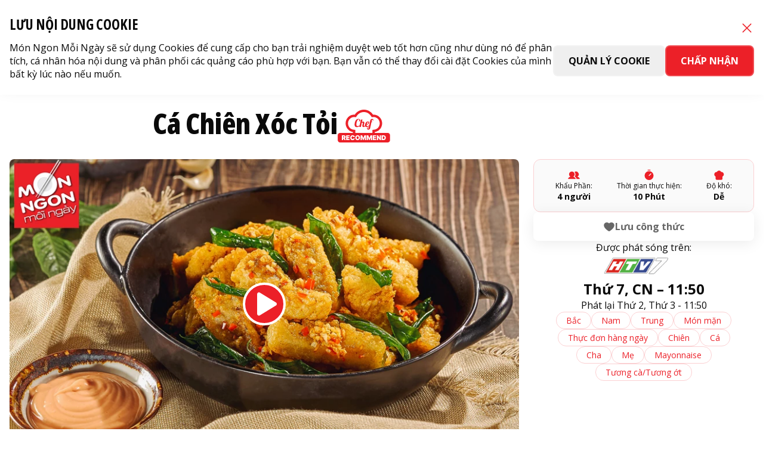

--- FILE ---
content_type: text/html; charset=UTF-8
request_url: https://monngonmoingay.com/ca-chien-xoc-toi/
body_size: 26944
content:
<!DOCTYPE html><html
lang="vi" prefix="og: https://ogp.me/ns#"><head><meta
charset="UTF-8" /><meta
name="viewport" content="width=device-width, initial-scale=1, maximum-scale=1, user-scalable=no" /><meta
name="theme-color" content="#ec2028" /><title>Cá chiên xóc tỏi - Món Ngon Mỗi Ngày</title><meta
name="description" content="Cá chiên xóc tỏi thơm lừng, cay cay, giòn rụm, món ăn đơn giản, dễ làm, được đầu bếp Món Ngon Mỗi Ngày hướng dẫn chi tiết, đảm bảo ăn là ghiền ngay lập tức."/><meta
name="robots" content="index, follow, max-snippet:-1, max-video-preview:-1, max-image-preview:large"/><link
rel="canonical" href="https://monngonmoingay.com/ca-chien-xoc-toi/" /><meta
property="og:locale" content="vi_VN" /><meta
property="og:type" content="article" /><meta
property="og:title" content="Cá chiên xóc tỏi - Món Ngon Mỗi Ngày" /><meta
property="og:description" content="Cá chiên xóc tỏi thơm lừng, cay cay, giòn rụm, món ăn đơn giản, dễ làm, được đầu bếp Món Ngon Mỗi Ngày hướng dẫn chi tiết, đảm bảo ăn là ghiền ngay lập tức." /><meta
property="og:url" content="https://monngonmoingay.com/ca-chien-xoc-toi/" /><meta
property="og:site_name" content="Món Ngon Mỗi Ngày" /><meta
property="article:tag" content="ca basa" /><meta
property="article:tag" content="cá chiên" /><meta
property="article:tag" content="xóc tỏi" /><meta
property="og:updated_time" content="2025-06-10T00:44:15+07:00" /><meta
property="og:image" content="https://monngonmoingay.com/wp-content/uploads/2021/01/ca-chien-xoc-toi-1024x202.jpg" /><meta
property="og:image:secure_url" content="https://monngonmoingay.com/wp-content/uploads/2021/01/ca-chien-xoc-toi-1024x202.jpg" /><meta
property="og:image:width" content="1024" /><meta
property="og:image:height" content="202" /><meta
property="og:image:alt" content="ca chien xoc toi" /><meta
property="og:image:type" content="image/jpeg" /><meta
name="twitter:card" content="summary_large_image" /><meta
name="twitter:title" content="Cá chiên xóc tỏi - Món Ngon Mỗi Ngày" /><meta
name="twitter:description" content="Cá chiên xóc tỏi thơm lừng, cay cay, giòn rụm, món ăn đơn giản, dễ làm, được đầu bếp Món Ngon Mỗi Ngày hướng dẫn chi tiết, đảm bảo ăn là ghiền ngay lập tức." /><meta
name="twitter:image" content="https://monngonmoingay.com/wp-content/uploads/2021/01/ca-chien-xoc-toi-1024x202.jpg" /><link
rel='dns-prefetch' href='//fonts.googleapis.com' /><link
rel='dns-prefetch' href='//cdnjs.cloudflare.com' /><style id='classic-theme-styles-inline-css' type='text/css'>/*! This file is auto-generated */
.wp-block-button__link{color:#fff;background-color:#32373c;border-radius:9999px;box-shadow:none;text-decoration:none;padding:calc(.667em + 2px) calc(1.333em + 2px);font-size:1.125em}.wp-block-file__button{background:#32373c;color:#fff;text-decoration:none}</style><link
rel='stylesheet' id='contact-form-7-css' href='https://monngonmoingay.com/wp-content/plugins/contact-form-7/includes/css/styles.css' type='text/css' media='print' onload='this.media="all"' /><link
rel='stylesheet' id='dist-style-css' href='https://monngonmoingay.com/wp-content/themes/mnmn/assets/css/dist.css?ver=0.20250918' type='text/css' media='all' /><link
rel='stylesheet' id='app-style-css' href='https://monngonmoingay.com/wp-content/themes/mnmn/assets/css/app.css?ver=0.20250918' type='text/css' media='all' /><link
rel='stylesheet' id='google-fonts-css' href='//fonts.googleapis.com/css2?family=Lobster&#038;family=Open+Sans:ital,wdth,wght@0,75..100,300..800;1,75..100,300..800&#038;display=swap' type='text/css' media='all' /><link
rel='stylesheet' id='slick-style-css' href='//cdnjs.cloudflare.com/ajax/libs/slick-carousel/1.8.1/slick.css' type='text/css' media='all' /> <script id="jquery-core-js-extra">var mnmn = {"ajaxUrl":"\/wp-admin\/admin-ajax.php","baseUrl":"https:\/\/monngonmoingay.com\/","themeUrl":"https:\/\/monngonmoingay.com\/wp-content\/themes\/mnmn\/","_wpnonce":"e67712bce5","_cookie_user":null,"_tracking":"1","_lighthouse":"0","smoothScroll":"1","locale":"vi","lang":"vi","is_logged_in":"0","pusherAppKey":"380181ab12a6a809a751"};</script> <script src="https://monngonmoingay.com/wp-includes/js/jquery/jquery.min.js" id="jquery-core-js"></script> <link
rel="https://api.w.org/" href="https://monngonmoingay.com/wp-json/" /><link
rel="alternate" type="application/json" href="https://monngonmoingay.com/wp-json/wp/v2/monan/82984" /><link
rel='shortlink' href='https://monngonmoingay.com/?p=82984' /><link
rel="alternate" type="application/json+oembed" href="https://monngonmoingay.com/wp-json/oembed/1.0/embed?url=https%3A%2F%2Fmonngonmoingay.com%2Fca-chien-xoc-toi%2F" /><link
rel="alternate" type="text/xml+oembed" href="https://monngonmoingay.com/wp-json/oembed/1.0/embed?url=https%3A%2F%2Fmonngonmoingay.com%2Fca-chien-xoc-toi%2F&#038;format=xml" /> <script>document.documentElement.className = document.documentElement.className.replace('no-js', 'js');</script> <style>.no-js img.lazyload {
				display: none;
			}

			figure.wp-block-image img.lazyloading {
				min-width: 150px;
			}

						.lazyload, .lazyloading {
				opacity: 0;
			}

			.lazyloaded {
				opacity: 1;
				transition: opacity 400ms;
				transition-delay: 0ms;
			}</style><style id='custom-style-inline-css'>.grecaptcha-badge{opacity:0}</style><link
rel="icon" href="https://monngonmoingay.com/wp-content/uploads/2024/09/cropped-1_1-32x32.png" sizes="32x32" /><link
rel="icon" href="https://monngonmoingay.com/wp-content/uploads/2024/09/cropped-1_1-192x192.png" sizes="192x192" /><link
rel="apple-touch-icon" href="https://monngonmoingay.com/wp-content/uploads/2024/09/cropped-1_1-180x180.png" /><meta
name="msapplication-TileImage" content="https://monngonmoingay.com/wp-content/uploads/2024/09/cropped-1_1-270x270.png" /><style type="text/css" id="wp-custom-css">#cookieDrawer{
z-index: 9999 !important;
}

.relative.rounded-xl.overflow-hidden .lazy.absolute.left-0.top-0.bg-white.w-\[14\%\].lz-entered.lz-loaded {
	display: none;
}

.w-full.flex.flex-col.justify-end.gap-4.py-6.px-4.flex-shrink-0.transition-all.duration-200.ease-in-out .absolute.left-3.top-0.bg-white.w-\[14\%\] {
	display: none;
}

.meal-plan .meal-plan-item img.absolute.left-0.top-0.bg-white.w-\[14\%\] {
		display: none;
}

.sticky.top-0 .border.border-\[var\(--Primary-02\)\].rounded-xl.p-4.bg-white.relative img.absolute.left-0.top-0.bg-white.w-\[14\%\] {
			display: none;
}</style><link
rel="alternate" href="https://monngonmoingay.com/ca-chien-xoc-toi/" hreflang="vi" /><meta
name="google-site-verification" content="jiiVzEzxkd-YBDtRfkfkvQte7DVAYR_zByN1AQJWPFw" />
 <script>window.dataLayer = window.dataLayer || [], dataLayer.push({
                    measurementId: "G-96X21C5P8H",
                    fbPixelId: "192608322365209",
                    orgId: "fecf6f8c0ce658734a5b730271977767",
                    enableGA4: !0,
                    enableMetaPixel: !0,
                    userId: ""
                }),
                function(b, d, e, a, g) {
                    b[a] = b[a] || [], b[a].push({
                        "gtm.start": new Date().getTime(),
                        event: "gtm.js"
                    });
                    var f = d.getElementsByTagName(e)[0],
                        c = d.createElement(e);
                    c.async = !0, c.src = "https://www.googletagmanager.com/gtm.js?id=" + g + ("dataLayer" != a ? "&l=" + a : ""), f.parentNode.insertBefore(c, f)
                }(window, document, "script", "dataLayer", "GTM-M6MNVJG")</script>  <script>(function(w, d, s, l, i) {
                w[l] = w[l] || [];
                w[l].push({
                    'gtm.start': new Date().getTime(),
                    event: 'gtm.js'
                });
                var f = d.getElementsByTagName(s)[0],
                    j = d.createElement(s),
                    dl = l != 'dataLayer' ? '&l=' + l : '';
                j.async = true;
                j.src =
                    'https://www.googletagmanager.com/gtm.js?id=' + i + dl;
                f.parentNode.insertBefore(j, f);
            })(window, document, 'script', 'dataLayer', 'GTM-P9LW6RCJ');</script>  <script>(function(w, d, s, l, i) {
                w[l] = w[l] || [];
                w[l].push({
                    'gtm.start': new Date().getTime(),
                    event: 'gtm.js'
                });
                var f = d.getElementsByTagName(s)[0],
                    j = d.createElement(s),
                    dl = l != 'dataLayer' ? '&l=' + l : '';
                j.async = true;
                j.src =
                    'https://www.googletagmanager.com/gtm.js?id=' + i + dl;
                f.parentNode.insertBefore(j, f);
            })(window, document, 'script', 'dataLayer', 'GTM-W2GSKKCM');</script>  <script>function evt(category, action, label) {
                gtag('event', action, {
                    'event_category': category,
                    'event_label': label,
                    'value': 1
                });
            }

            function event_social_clicked(social) {
                dataLayer.push({
                    'event': 'pangoTrack',
                    'eventAction': 'social_clicked',
                    'cdpData': {
                        properties: {
                            'social': social // Youtube, Facebook, ...
                        }
                    }
                });
            }

            function event_buy(shop) {
                dataLayer.push({
                    'event': 'pangoTrack',
                    'eventAction': 'buy',
                    'cdpData': {
                        properties: {
                            'shop': shop // Tiki, Shoppe, Lazada, ...
                        }
                    }
                })
            }</script> <script defer src="https://www.google.com/recaptcha/api.js?render=6Lc5k5ErAAAAAAuWMZNDyqwRGFvlNG02sRbW3cVj&t=4"></script> </head><body
class="monan-template-default single single-monan postid-82984 single-format-standard default-mode" itemtype="https://schema.org/Blog" itemscope>
<noscript><iframe
src="https://www.googletagmanager.com/ns.html?id=GTM-P9LW6RCJ" height="0" width="0" style="display:none;visibility:hidden"></iframe></noscript>
<noscript><iframe
src="https://www.googletagmanager.com/ns.html?id=GTM-W2GSKKCM" height="0" width="0" style="display:none;visibility:hidden"></iframe></noscript><div
class="wrapper pt-16 lg:pt-24"><header
id="header" class="sticky top-0 z-[3] w-full" itemtype="https://schema.org/WPHeader" itemscope><div
class="bg-[var(--Primary-02)] py-2 lg:py-0.5 relative lg:z-20"><div
class="container flex justify-between items-center"><div
class="flex items-center justify-start gap-4"><ul
id="menu-6970a440e2f916.08570852" class="topnav flex items-center justify-start gap-4"><li
class="menu-item menu-item-117299 "><a
href="/tim-kiem-mon-ngon/" class="flex items-center gap-1 text-white text-sm whitespace-nowrap capitalize hover:underline">Món ngon</a></li><li
class="menu-item menu-item-117300 "><a
href="/lien-he/#hoi-dap" class="flex items-center gap-1 text-white text-sm whitespace-nowrap capitalize hover:underline">Hỏi đầu bếp</a></li></ul><div
class="flex items-center gap-3 ml-auto lg:ml-0">
<span
class="text-white text-sm hidden lg:inline-flex">Theo dõi trên:</span><a
onclick="event_social_clicked('Youtube')" class="p-1 bg-white rounded-full" title="Youtube" target="_blank"
href="https://www.youtube.com/channel/UC-2EWHDbHnx5JOeyWfLdIxQ" rel="noopener nofollow"><img
width="16"
height="16" loading="lazy" src="/images/icons/ytlogo.svg" alt="Youtube" class="h-4 aspect-square" /></a>
<a
onclick="event_social_clicked('Tiktok')" class="p-1 bg-white rounded-full" title="Tiktok" target="_blank"
href="https://www.tiktok.com/@monngonmoingay_official" rel="noopener nofollow"><svg
class="h-4 aspect-square"
xmlns="http://www.w3.org/2000/svg" width="16" height="16" viewBox="0 0 48 48" id="tiktok" style="
background: white;
border-radius: 50%;
">
<path
d="M38.4 21.68V16c-2.66 0-4.69-.71-6-2.09a8.9 8.9 0 0 1-2.13-5.64v-.41l-5.37-.13V30.8a5 5 0 1 1-3.24-5.61v-5.5a10.64 10.64 0 0 0-1.7-.14 10.36 10.36 0 1 0 10.36 10.36 10.56 10.56 0 0 0-.08-1.27v-9.15a14.48 14.48 0 0 0 8.16 2.19Z"
style="
stroke: rgb(209,54,49);
fill: rgb(209,54,49);
"></path>
</svg></a>
<a
onclick="event_social_clicked('Facebook')" class="p-1 bg-white rounded-full" title="Facebook" target="_blank"
href="https://www.facebook.com/monngonmoingay.ajinomoto" rel="noopener nofollow"><img
width="16" height="16"
loading="lazy" src="/images/icons/fblogo.svg" alt="Facebook" class="h-4 aspect-square" /></a>
<a
onclick="event_social_clicked('Zalo')" class="p-1 bg-white rounded-full" title="Zalo" target="_blank"
href="https://zalo.me/1200529904595069275" rel="noopener nofollow"><svg
width="16" height="16" viewBox="0 0 620 620" xmlns="http://www.w3.org/2000/svg">
<path
fill="#ffffff" d="M310.518,3.158C143.102,3.158,7.375,138.884,7.375,306.3
s135.727,303.142,303.143,303.142
c167.415,0,303.143-135.727,303.143-303.142
S477.933,3.158,310.518,3.158z"></path>
<g
transform="translate(310 310) scale(1.35) translate(-310 -310)">
<path
fill="#ec2028" d="M217.858,391.083c-33.364,0.818-66.828,1.353-100.133-0.343
c-21.326-1.095-27.652-18.647-14.248-36.583
c21.55-28.826,43.886-57.065,65.792-85.621
c2.546-3.305,6.214-5.996,7.15-12.705
c-16.609,0-32.784,0.04-48.958-0.013
c-19.195-0.066-28.278-5.805-28.14-17.652
c0.132-11.768,9.175-17.329,28.397-17.348
c25.159-0.026,50.324-0.06,75.476,0.026
c9.637,0.033,19.604,0.105,25.304,9.789
c6.22,10.561,0.284,19.512-5.646,27.454
c-21.26,28.497-43.015,56.624-64.559,84.902
c-2.599,3.41-5.119,6.88-9.453,12.725
c23.424,0,44.123-0.053,64.816,0.026
c8.674,0.026,16.662,1.873,19.941,11.267
C237.892,379.329,231.368,390.752,217.858,391.083z
M350.854,330.211c0,13.417-0.093,26.841,0.039,40.265
c0.073,7.599-2.599,13.647-9.512,17.084
c-7.296,3.642-14.71,3.028-20.304-2.968
c-3.997-4.281-6.214-3.213-10.488-0.422
c-17.955,11.728-39.908,9.96-56.597-3.866
c-29.928-24.789-30.026-74.803-0.211-99.776
c16.194-13.562,39.592-15.462,56.709-4.143
c3.951,2.619,6.201,4.815,10.396-0.053
c5.39-6.267,13.055-6.761,20.271-3.357
c7.454,3.509,9.935,10.165,9.776,18.265
C350.67,304.222,350.86,317.217,350.854,330.211z
M395.617,369.579c-0.118,12.837-6.398,19.783-17.196,19.908
c-10.779,0.132-17.593-6.966-17.646-19.512
c-0.179-43.352-0.185-86.696,0.007-130.041
c0.059-12.256,7.302-19.921,17.896-19.222
c11.425,0.752,16.992,7.448,16.992,18.833
c0,22.104,0,44.216,0,66.327
C395.677,327.105,395.828,348.345,395.617,369.579z
M463.981,391.868c-34.399-0.336-59.037-26.444-58.786-62.289
c0.251-35.66,25.304-60.713,60.383-60.396
c34.631,0.304,59.374,26.306,58.998,61.986
C524.207,366.492,498.534,392.205,463.981,391.868z"></path>
</g>
<path
fill="#ffffff" d="
M295 315
m -26,0
a 26,26 0 1,0 52,0
a 26,26 0 1,0 -52,0
" style="
transform: scale(1.5) translateY(10px);
transform-origin: center center;
"></path>
<path
fill="#ffffff" d="
M435 330
m -28,0
a 28,28 0 1,0 56,0
a 28,28 0 1,0 -56,0
" style="
transform: scale(1.3) translateX(41px);
transform-origin: center center;
"></path>
</svg></a><a
class="mb-hide" href="#" title="HTV7"><img
loading="lazy" width="135" height="52" src="/images/htv7.png" alt="HTV7"
class="h-5" /></a></div></div><div
class="items-center gap-2 hidden lg:flex"><div
class="counter-block flex items-center text-sm text-white"><p
class="label flex items-center gap-2">
<span>Số thành viên</span><b
class="value total-registered-users">
82,403        </b></p></div><form
role="search" method="get" action="https://monngonmoingay.com/tim-kiem-mon-ngon/" class="rounded-lg relative group">
<input
name="keyword" type="text" class="peer text-[var(--Gray-02)] text-sm leading-4 border-none rounded-lg block w-0 ps-5 p-1 hover:ps-6 focus:ps-6 focus:pe-4 bg-white/30 hover:bg-white focus:bg-white hover:ring-- focus:ring-0 focus:outline-none focus:w-48 hover:w-48 transition-all" placeholder="Tìm kiếm">
<span
class="h-4 w-4 absolute inset-y-1 start-1 flex items-center ps-2 pointer-events-none icon-[ph--magnifying-glass-bold] text-white text-sm transition-all peer-hover:text-[var(--Primary-02)] peer-focus:text-[var(--Primary-02)]"></span>
<input
type="hidden" name="tim" value="1">
<input
type="hidden" id="_csrf_token_" name="_csrf_token" value="98b00a8785" /></form><ul
class="user-login flex gap-1 flex-col lg:flex-row py-4 px-6 lg:p-0"><li
class="flex-shrink-0">
<a
href="javascript:;" class="btn btn-primary btn-default btn-login uppercase w-full lg:w-auto justify-center lg:justify-start leading-4 !py-0.5" data-modal-target="popup-login" data-modal-toggle="popup-login">
<span>Đăng Nhập</span>
<img
class="icon w-5 h-5" src="/images/icons/user-signin.svg" alt=" alt Đăng nhập" loading="lazy" />
</a></li><li
class="flex-shrink-0">
<a
href="/?action=dang-ky" class="btn bg-white btn-login uppercase w-full lg:w-auto justify-center lg:justify-start text-[var(--Primary-02)] leading-4 !py-0.5">
<span>Đăng Ký</span>
<img
class="icon w-5 h-5" src="/images/icons/user-signup.svg" alt="Đăng ký alt" loading="lazy" />
</a></li></ul></div></div></div><div
class="flex justify-start py-2 items-center lg:py-4 container"><div
class="rounded overflow-hidden lg:hidden"><a
href="https://monngonmoingay.com/" class="custom-logo-link" rel="home"><img
width="131" height="60" src="https://monngonmoingay.com/wp-content/uploads/2025/09/Group-427318533-1.png" class="custom-logo" alt="Group 427318533 1" decoding="async" loading="lazy" /></a></div><div
class="rounded overflow-hidden lg:hidden"><a
class="custom-logo-link" href="https://suckhoegiadinhviet.ajinomoto.com.vn/" rel="home" target="_blank" rel="noopener noreferrer"><img
src="https://monngonmoingay.com/wp-content/uploads/2025/09/logo-menu-2-1.png" alt="Món Ngon Mỗi Ngày" class="custom-logo-pms" loading="lazy"></a></div><div
class="ml-auto flex gap-2 lg:hidden items-center"><div
class="counter-block flex items-center text-sm text-white"><p
class="label flex items-center gap-2">
<span>Số thành viên</span><b
class="value total-registered-users">
82,403        </b></p></div><form
role="search" method="get" action="https://monngonmoingay.com/tim-kiem-mon-ngon/" class="rounded relative group">
<input
name="keyword" type="text" class="peer text-[var(--Gray-02)] text-sm rounded-lg block w-0 ps-7 focus:ps-8 p-1 pe-1 bg-white ring-0 border border-[var(--Gray-03)] focus:border-[var(--Gray-03)] focus:ring-0 hover:ring-0 focus:w-[40dvw] transition-all" placeholder="Tìm kiếm">
<span
class="h-5 w-5 absolute inset-y-1.5 start-1.5 flex items-center ps-2 pointer-events-none icon-[ph--magnifying-glass-bold] text-sx transition-all text-[var(--Gray-02)] peer-focus:text-[var(--Primary-02)]"></span>
<input
type="hidden" name="tim" value="1">
<input
type="hidden" id="_csrf_token_search_m_" name="_csrf_token" value="cd5c7e70b7" /></form><a
title="Menu" href="#" class="menu-toggle flex items-center justify-center border border-[var(--Gray-03)] rounded p-1 bg-white">
<span
class="icon-[ph--text-align-right] text-2xl"></span>
</a></div><div
class="nav-wrap flex lg:justify-center lg:items-center flex-auto fixed lg:static top-0 right-0 flex-col lg:flex-row h-dvh lg:h-auto w-screen lg:w-auto justify-between pointer-events-none lg:pointer-events-auto max-lg:overflow-hidden"><div
class="menu-bg absolute inset-0 w-screen h-screen bg-[var(--Gray-01)] opacity-0 lg:hidden transition-all"></div><nav
id="mainNav" class="main-nav text-md lg:text-base font-bold w-72 lg:w-auto ml-auto lg:ml-0 bg-white lg:bg-transparent z-10 flex-auto pt-6 px-6 lg:pt-0 lg:px-0 translate-x-full lg:translate-x-0 transition-all"><div
class="flex self-stretch items-center justify-between text-xl lg:hidden pb-2">
Menu
<a
title="Menu" href="#" class="menu-toggle">
<span
class="icon-[ph--x-bold] text-2xl"></span>
</a></div><ul
id="menu-6970a440e3a4f" class="flex items-start lg:items-center lg:justify-center flex-col lg:flex-row gap-1 lg:gap-0"><li
class="has-sub-menu menu-item menu-item-has-children menu-item-117301 group items-center lg:items-center lg:px-4 py-2 lg:py-0 text-[var(--Gray-01)] hover:text-[var(--Primary-02)] relative first:pl-0 justify-between"><a
href="#" class="flex items-center gap-2 leading-[30px] justify-between"><span
style="white-space: nowrap">Thực đơn</span><span
class="icon-[ph--caret-down-fill] text-sm"></span></a><div
class="submenu relative lg:absolute top-full left-0 group-hover:pt-1 opacity-0 transition-all pointer-events-none group-hover:opacity-100 group-hover:pointer-events-auto group-hover:h-auto h-0 group-hover:scale-y-100 lg:h-auto transform scale-y-0 origin-top"><ul
class="w-[250px] p-3 px-2 lg:p-4 bg-white rounded-lg border border-[var(--Gray-03)]"><li
class="menu-item menu-item-117302 border-b border-[var(--Gray-03)] text-[var(--Gray-01)] py-1 first:pt-0 last:border-none last:pb-0"><a
href="https://monngonmoingay.com/tim-kiem-mon-ngon/" class="flex items-center gap-1 lg:p-2 hover:bg-[var(--Primary-04)] hover:text-[var(--Primary-02)] rounded-lg py-2 px-2">Danh mục thực đơn</a></li><li
class="menu-item menu-item-117305 border-b border-[var(--Gray-03)] text-[var(--Gray-01)] py-1 first:pt-0 last:border-none last:pb-0"><a
href="https://monngonmoingay.com/thuc-don-dinh-duong/" class="flex items-center gap-1 lg:p-2 hover:bg-[var(--Primary-04)] hover:text-[var(--Primary-02)] rounded-lg py-2 px-2">Theo nhu cầu dinh dưỡng</a></li><li
class="must-login menu-item menu-item-117306 border-b border-[var(--Gray-03)] text-[var(--Gray-01)] py-1 first:pt-0 last:border-none last:pb-0"><a
href="/mon-ngon-goi-y/" class="flex items-center gap-1 lg:p-2 hover:bg-[var(--Primary-04)] hover:text-[var(--Primary-02)] rounded-lg py-2 px-2">Món ngon gợi ý</a></li><li
class="must-login menu-item menu-item-117777 border-b border-[var(--Gray-03)] text-[var(--Gray-01)] py-1 first:pt-0 last:border-none last:pb-0"><a
href="/mon-ngon-yeu-thich/" class="flex items-center gap-1 lg:p-2 hover:bg-[var(--Primary-04)] hover:text-[var(--Primary-02)] rounded-lg py-2 px-2">Món bạn yêu thích</a></li></ul></div></li><li
class="has-sub-menu menu-item menu-item-has-children menu-item-117430 group items-center lg:items-center lg:px-4 py-2 lg:py-0 text-[var(--Gray-01)] hover:text-[var(--Primary-02)] relative first:pl-0 justify-between"><a
href="https://monngonmoingay.com/mach-nho/" class="flex items-center gap-2 leading-[30px] justify-between"><span
style="white-space: nowrap">Mách nhỏ</span> <span
class="icon-[ph--caret-down-fill] text-sm" style="white-space: nowrap"></span></a><div
class="submenu relative lg:absolute top-full left-0 group-hover:pt-1 opacity-0 transition-all pointer-events-none group-hover:opacity-100 group-hover:pointer-events-auto group-hover:h-auto h-0 group-hover:scale-y-100 lg:h-auto transform scale-y-0 origin-top"><ul
class="w-[250px] p-3 px-2 lg:p-4 bg-white rounded-lg border border-[var(--Gray-03)]"><li
class="menu-item menu-item-117316 border-b border-[var(--Gray-03)] text-[var(--Gray-01)] py-1 first:pt-0 last:border-none last:pb-0"><a
href="https://monngonmoingay.com/danh-muc-thong-tin-huu-ich/mach-nho/meo-hay-nau-chuan/" class="flex items-center gap-1 lg:p-2 hover:bg-[var(--Primary-04)] hover:text-[var(--Primary-02)] rounded-lg py-2 px-2">Mẹo hay nấu chuẩn</a></li><li
class="menu-item menu-item-117315 border-b border-[var(--Gray-03)] text-[var(--Gray-01)] py-1 first:pt-0 last:border-none last:pb-0"><a
href="https://monngonmoingay.com/danh-muc-thong-tin-huu-ich/mach-nho/cam-hung-tu-dau-bep/" class="flex items-center gap-1 lg:p-2 hover:bg-[var(--Primary-04)] hover:text-[var(--Primary-02)] rounded-lg py-2 px-2">Cảm hứng từ đầu bếp</a></li><li
class="menu-item menu-item-117317 border-b border-[var(--Gray-03)] text-[var(--Gray-01)] py-1 first:pt-0 last:border-none last:pb-0"><a
href="https://monngonmoingay.com/danh-muc-thong-tin-huu-ich/mach-nho/thuong-thuc-dinh-duong/" class="flex items-center gap-1 lg:p-2 hover:bg-[var(--Primary-04)] hover:text-[var(--Primary-02)] rounded-lg py-2 px-2">Thường thức dinh dưỡng</a></li><li
class="menu-item menu-item-117318 border-b border-[var(--Gray-03)] text-[var(--Gray-01)] py-1 first:pt-0 last:border-none last:pb-0"><a
href="https://monngonmoingay.com/danh-muc-thong-tin-huu-ich/mach-nho/tu-dien-nau-an/" class="flex items-center gap-1 lg:p-2 hover:bg-[var(--Primary-04)] hover:text-[var(--Primary-02)] rounded-lg py-2 px-2">Từ điển nấu ăn</a></li></ul></div></li><li
class="meal_planner_menu menu-item menu-item-117342 group items-center lg:items-center lg:px-4 py-2 lg:py-0 text-[var(--Gray-01)] hover:text-[var(--Primary-02)] relative first:pl-0 justify-between"><a
href="https://monngonmoingay.com/ke-hoach-nau-an/" class="flex items-center gap-2 leading-[30px] justify-between"><span
style="white-space: nowrap">Kế hoạch nấu ăn</span></a></li><li
class="hidden lgflex logo hb_one menu-item menu-item-home menu-thumb menu-item-117339 group items-center lg:items-center lg:px-4 py-2 lg:py-0 text-[var(--Gray-01)] hover:text-[var(--Primary-02)] relative first:pl-0 justify-between"><a
href="https://monngonmoingay.com/" class="flex items-center gap-2 leading-[30px] justify-between"><img
width="335" height="137" src="https://monngonmoingay.com/wp-content/uploads/2025/02/logo-mnmn.png" class="attachment-thumbnail size-thumbnail" alt="logo mnmn" decoding="async" srcset="https://monngonmoingay.com/wp-content/uploads/2025/02/logo-mnmn.png 335w, https://monngonmoingay.com/wp-content/uploads/2025/02/logo-mnmn-150x61.png 150w" sizes="(max-width: 335px) 100vw, 335px" loading="lazy" /><span
class="text-[var(--Primary-02)] leading-tight transition-all text-sm"># Nấu Chuẩn Ăn Lành</span></a></li><li
class="hidden lgflex pms-item logo menu-item menu-thumb menu-item-121645 group items-center lg:items-center lg:px-4 py-2 lg:py-0 text-[var(--Gray-01)] hover:text-[var(--Primary-02)] relative first:pl-0 justify-between"><a
target="_blank" rel="noopener" href="https://suckhoegiadinhviet.ajinomoto.com.vn/" class="flex items-center gap-2 leading-[30px] justify-between"><img
width="102" height="102" src="https://monngonmoingay.com/wp-content/uploads/2025/09/Group.png" class="attachment-thumbnail size-thumbnail" alt="Group" decoding="async" loading="lazy" /><span
class="text-[var(--Primary-02)] leading-tight transition-all text-sm" style="opacity: 0">PMS</span></a></li><li
class="menu-item menu-item-117344 group items-center lg:items-center lg:px-4 py-2 lg:py-0 text-[var(--Gray-01)] hover:text-[var(--Primary-02)] relative first:pl-0 justify-between"><a
href="https://monngonmoingay.com/gia-vi-ban-can/" class="flex items-center gap-2 leading-[30px] justify-between"><span
style="white-space: nowrap">Gia vị bạn cần</span></a></li><li
class="menu-item menu-item-117351 group items-center lg:items-center lg:px-4 py-2 lg:py-0 text-[var(--Gray-01)] hover:text-[var(--Primary-02)] relative first:pl-0 justify-between"><a
href="https://monngonmoingay.com/lich-phat-song/" class="flex items-center gap-2 leading-[30px] justify-between"><span
style="white-space: nowrap">Lịch phát sóng</span></a></li><li
class="menu-item menu-item-117352 group items-center lg:items-center lg:px-4 py-2 lg:py-0 text-[var(--Gray-01)] hover:text-[var(--Primary-02)] relative first:pl-0 justify-between"><a
href="/ve-ajinomoto/" class="flex items-center gap-2 leading-[30px] justify-between"><span
style="white-space: nowrap">Câu chuyện Ajinomoto</span></a></li></ul></nav><div
class="user-menu w-72 lg:w-auto ml-auto relative flex-shrink-0 bg-white lg:bg-transparent translate-x-full lg:translate-x-0  transition-all lg:hidden"><ul
class="user-login flex gap-2 flex-col py-4 px-6"><li
class="flex-shrink-0">
<a
title="Đăng Nhập" href="#" class="menu-toggle btn btn-primary btn-default btn-login uppercase w-full lg:w-auto justify-center lg:justify-start !py-2" data-modal-target="popup-login" data-modal-toggle="popup-login">
<span>Đăng Nhập</span>
<img
loading="lazy" class="lazy icon" src="/images/icons/user-signin.svg" alt="alt Đăng Nhập" />
</a></li><li
class="flex-shrink-0">
<a
title="Đăng Ký" href="/?action=dang-ky" class="btn text-[var(--Primary-02)] btn-login !bg-white uppercase w-full lg:w-auto justify-center lg:justify-start !py-2">
<span>Đăng Ký</span>
<img
loading="lazy" class="icon" src="/images/icons/user-signup.svg" alt="Đăng Ký alt" />
</a></li></ul></div></div></div></header><div
class="main"><div
class="bg-body absolute inset-0 pointer-events-none hidden lg:block"></div><script>window.dataLayer.push({
        'event': 'pangoTrack',
        'eventAction': 'view_recipe',
        'cdpData': {
            properties: {
                'recipe_name': 'Cá chiên xóc tỏi',
                'categories': 'Chiên | Cá | Thực đơn hàng ngày | Món mặn | Bắc | Nam | Trung | Cha | Mẹ',
                'ration': 4,
                'complexity': 'Dễ'
            }
        }
    })</script> <script>// enable the JavaScript API for an embedded player
    for (let e = document.getElementsByTagName("iframe"), x = e.length; x--;)
        if (/youtube.com\/embed/.test(e[x].src))
            if (e[x].src.indexOf('enablejsapi=') === -1)
                e[x].src += (e[x].src.indexOf('?') === -1 ? '?' : '&') + 'enablejsapi=1';

    let gtmYTListeners = [],
        gtmYTListenersStates = [];

    // attach our YT listener once the API is loaded
    function onYouTubeIframeAPIReady() {
        for (let e = document.getElementsByTagName("iframe"), x = e.length; x--;) {
            if (/youtube.com\/embed/.test(e[x].src)) {
                gtmYTListeners.push(new YT.Player(e[x], {
                    events: {
                        onError: onPlayerError,
                        onReady: onPlayerReady
                        //onStateChange: onPlayerStateChange
                    }
                }));
                YT.gtmLastAction = "p";
            }
        }
    }

    function onPlayerReady(e) {
        let url = e.target.getVideoUrl();
        gtmYTListenersStates[url] = e.target.getPlayerState();

        setInterval(function() {
            let state = e.target.getPlayerState();
            if (gtmYTListenersStates[url] !== state) {
                e.data = state;

                onPlayerStateChange(e);
            }
            gtmYTListenersStates[url] = state;

        }, 100);
    }

    // listen for play, pause and end states
    // also report % played every second
    function onPlayerStateChange(e) {
        e["data"] === YT.PlayerState.PLAYING && setTimeout(onPlayerPercent, 1000, e["target"]);
        let video_data = e.target["getVideoData"](),
            label = video_data.title;

        // Get the title of the current page
        let pageTitle = document.title;
        //console.log(JSON.stringify(video_data));
        if (e["data"] === YT.PlayerState.PLAYING && YT.gtmLastAction == "p") {
            label = "Video Played - " + video_data.title;

            dataLayer.push({
                event: "pangoTrack",
                eventAction: "video_start",
                cdpData: {
                    properties: {
                        videoDuration: video_data.duration,
                        videoProvider: "youtube",
                        videoTitle: label,
                        videoUrl: "https://www.youtube.com/watch?v=" + video_data.id,
                    },
                },
            });

            YT.gtmLastAction = "";
        }
    }

    // catch all to report errors through the GTM data layer
    // once the error is exposed to GTM, it can be tracked in UA as an event!
    function onPlayerError(e) {
        dataLayer.push({
            'event': 'error',
            'eventCategory': 'Youtube Videos',
            'eventAction': 'GTM',
            'eventLabel': "youtube:" + e["target"]["src"] + "-" + e["data"]
        })
    }

    // report the % played if it matches 0%, 25%, 50%, 75% or completed
    function onPlayerPercent(e) {
        console.log("onPlayerPercent");
        if (e["getPlayerState"]() === YT.PlayerState.PLAYING) {
            let t = e["getDuration"]() - e["getCurrentTime"]() <= 1.5 ? 1 : (Math.floor(e["getCurrentTime"]() / e["getDuration"]() * 4) / 4).toFixed(2);
            if (!e["lastP"] || t > e["lastP"]) {
                let video_data = e["getVideoData"](),
                    label = video_data.title;

                // Get the title of the current page
                let pageTitle = document.title;
                e["lastP"] = t;
                label = t * 100 + "% - " + video_data.title;

                dataLayer.push({
                    event: "pangoTrack",
                    eventAction: "video_progress",
                    cdpData: {
                        properties: {
                            "videoCurrentTime": e["getCurrentTime"](),
                            "videoDuration": e["getDuration"](),
                            "videoPercent": label,
                            "videoProvider": "youtube",
                            "videoTitle": video_data.title,
                            "videoUrl": "https://www.youtube.com/watch?v=" + video_data.id
                        },
                    },
                });
            }
            e["lastP"] !== 1 && setTimeout(onPlayerPercent, 1000, e);
        }
    }

    // load the YouTube JS api and get going
    let j = document.createElement("script"),
        f = document.getElementsByTagName("script")[0];
    j.src = "//www.youtube.com/iframe_api";
    j.async = true;
    f.parentNode.insertBefore(j, f);</script> <script type="application/ld+json">{
        "@context": "https://schema.org",
        "@type": ["VideoObject", "LearningResource"],
        "name": "Cá chiên xóc tỏi",
        "description": "Chỉ cần vài nguyên liệu, thêm cách chế biến “hảo hạng” từ đầu bếp của Món Ngon Mỗi Ngày là có ngay món Cá Chiên Xóc Tỏi thơm thơm, cay cay ăn là ghiền. Thử ngay nha Mẹ ơi!",
        "learningResourceType": "Recipe",
        "educationalLevel": "Dễ",
        "contentUrl": "https://www.youtube.com/watch?v=OvWYR6FT7Rg",
        "thumbnailUrl": [
            "https://monngonmoingay.com/wp-content/uploads/2021/01/ca-chien-xoc-toi-300.jpg",
"https://monngonmoingay.com/wp-content/uploads/2021/01/ca-chien-xoc-toi-500.jpg",
"https://monngonmoingay.com/wp-content/uploads/2021/02/ca-chien-xoc-toi-880.webp"        ],
        "uploadDate": "2025-06-09T17:44:15+00:00"
    }</script> <script type="application/ld+json">{
        "@context": "https://schema.org/",
        "@type": "Recipe",
        "name": "Cá chiên xóc tỏi",
        "image": [
            "https://monngonmoingay.com/wp-content/uploads/2021/01/ca-chien-xoc-toi-300.jpg",
"https://monngonmoingay.com/wp-content/uploads/2021/01/ca-chien-xoc-toi-500.jpg",
"https://monngonmoingay.com/wp-content/uploads/2021/02/ca-chien-xoc-toi-880.webp"        ],
        "author": {
            "@type": "Person",
            "name": "Món Ngon Mỗi Ngày"
        },
        "datePublished": "2021-02-12T23:00:35+00:00",
        "description": "Chỉ cần vài nguyên liệu, thêm cách chế biến “hảo hạng” từ đầu bếp của Món Ngon Mỗi Ngày là có ngay món Cá Chiên Xóc Tỏi thơm thơm, cay cay ăn là ghiền. Thử ngay nha Mẹ ơi!",
                 "cookTime": "PT10M",
                 "totalTime": "PT10M",
                 "keywords": "ca basa, cá chiên, xóc tỏi",
         "recipeYield": "4 người",
                 "aggregateRating": {
            "@type": "AggregateRating",
            "ratingValue": "5",
            "ratingCount": "1"
        },
        "recipeIngredient": [
            "Cá basa phi lê	300g",
"Lá quế	1 ít",
"Ớt hiểm	1 trái",
"Tỏi	40g",
"Hành tím	10g",
"RAU NÊM: Rau quế",
"Gia vị: Dầu ăn, tương ớt, tiêu, nước cốt chanh"        ],
        "recipeInstructions": [
             {
                    "@type": "HowToStep",
                    "name": "Sơ Chế",
                    "text": "Cá basa làm sạch, cắt miếng vừa ăn. Ướp cá với 1M nước cốt tỏi, 1/2M nước cốt chanh, 1/3m tiêu, để thấm. Băm nhỏ tỏi, vắt nước để riêng. Băm nhỏ ớt và hành tím.",
                    "url": "https://monngonmoingay.com/ca-chien-xoc-toi/#section-soche"
                }
                         ,{
                    "@type": "HowToStep",
                    "name": "Thực hiện",
                    "text": "Tẩm cá với 1/2 gói Gia vị nêm sẵn Aji-Quick® Bột tẩm khô chiên giòn. Đun nóng dầu ăn, chiên lá quế rồi vớt ra để riêng, sau đó chiên cá chín vàng, vớt ra để ráo dầu. Phi thơm hành tím, tỏi và ớt băm, trút cá vào xóc đều và nhanh tay. Tắt lửa. Pha xốt chấm: Trộn đều 2M Xốt Mayonnaise Aji-mayo® và 1M tương ớt.",
                    "url": "https://monngonmoingay.com/ca-chien-xoc-toi/#section-thuchien"
                }
                         ,{
                    "@type": "HowToStep",
                    "name": "Cách dùng",
                    "text": "Xếp cá ra dĩa, trang trí với lá quế chiên. Dùng nóng, chấm xốt mayonnaise trộn tương ớt.",
                    "url": "https://monngonmoingay.com/ca-chien-xoc-toi/#section-howtouse"
                }
                         ,{
                    "@type": "HowToStep",
                    "name": "Mách nhỏ",
                    "text": "Chiên lá quế trước, sau đó chiên cá sẽ thơm ngon hơn. Để ráo cá trước khi chiên giúp tiết kiệm thời gian chiên và cá chiên xong giòn lâu hơn. Sau khi tẩm bột nên chiên cá ngay để cá không bị bám quá nhiều bột sẽ không ngon.",
                    "url": "https://monngonmoingay.com/ca-chien-xoc-toi/#section-tips"
                }
                    ]
        ,
            "video": {
                "@type": "VideoObject",
                "name": "Cá chiên xóc tỏi",
                "description": "Chỉ cần vài nguyên liệu, thêm cách chế biến “hảo hạng” từ đầu bếp của Món Ngon Mỗi Ngày là có ngay món Cá Chiên Xóc Tỏi thơm thơm, cay cay ăn là ghiền. Thử ngay nha Mẹ ơi!",
                "thumbnailUrl": [
                    "https://monngonmoingay.com/wp-content/uploads/2021/01/ca-chien-xoc-toi-300.jpg",
"https://monngonmoingay.com/wp-content/uploads/2021/01/ca-chien-xoc-toi-500.jpg",
"https://monngonmoingay.com/wp-content/uploads/2021/02/ca-chien-xoc-toi-880.webp"                ],
                "contentUrl": "https://www.youtube.com/watch?v=OvWYR6FT7Rg",
                "embedUrl": "https://www.youtube.com/watch?v=OvWYR6FT7Rg",
                "uploadDate": "2025-06-09T17:44:15+00:00",
                                "interactionStatistic": {
                    "@type": "InteractionCounter",
                    "interactionType": {
                        "@type": "WatchAction"
                    },
                    "userInteractionCount": 46                }
            }
            }</script> <div
class="container grid grid-cols-1 lg:grid-cols-[1fr_370px] justify-between gap-4 lg:gap-6 mt-6 mb-10 lg:mb-20"><div
class="flex flex-col gap-4 lg:gap-8 col-span-1 lg:col-span-2"><h1 class="flex justify-center items-center gap-3 lg:pr-[370px] w-full">
<span
class="title !text-2xl lg:!text-5xl">Cá chiên xóc tỏi</span>
<span
class="h-3/5 shrink-0 block">
<img
data-src="/images/chef-recommend.png" data-srcset="/images/chef-recommend.png 1x, /images/chef-recommend@2x.png 2x" alt="Chef Recommend" class="w-full block lg:mt-2 lazy" src="[data-uri]">
</span></h1><div
class="youtube block lg:!hidden w-full aspect-video object-cover rounded-lg lg:rounded-lg overflow-hidden relative" data-embed="OvWYR6FT7Rg" data-img='https://monngonmoingay.com/wp-content/uploads/2021/02/ca-chien-xoc-toi-880.webp'><div
class="absolute top-1/2 left-1/2 transform -translate-x-1/2 -translate-y-1/2 text-[32px] bg-[var(--Primary-02)] flex rounded-full p-1 border-2 border-white">
<span
class="icon-[ph--play-fill] text-white "></span></div>
<img
width="881" height="502" src="https://monngonmoingay.com/wp-content/uploads/2021/02/ca-chien-xoc-toi-880.webp" class="img_detail_monan w-100" alt="Cá chiên xóc tỏi" decoding="async" fetchpriority="high" srcset="https://monngonmoingay.com/wp-content/uploads/2021/02/ca-chien-xoc-toi-880.webp 881w, https://monngonmoingay.com/wp-content/uploads/2021/02/ca-chien-xoc-toi-880-300x171.webp 300w, https://monngonmoingay.com/wp-content/uploads/2021/02/ca-chien-xoc-toi-880-768x438.webp 768w, https://monngonmoingay.com/wp-content/uploads/2021/02/ca-chien-xoc-toi-880-600x342.webp 600w" sizes="(max-width: 881px) 100vw, 881px" /></div></div><div
class="flex flex-col gap-4 order-3 lg:order-2 bg-white"><div
class="detail_main bg-white flex flex-col gap-4 relative"><div
class="youtube lg:!block hidden w-full aspect-video object-cover rounded-lg lg:rounded-lg overflow-hidden relative" data-embed="OvWYR6FT7Rg" data-img='https://monngonmoingay.com/wp-content/uploads/2021/02/ca-chien-xoc-toi-880.webp'><div
class="absolute top-1/2 left-1/2 transform -translate-x-1/2 -translate-y-1/2 text-5xl bg-[var(--Primary-02)] flex rounded-full p-2 border-4 border-white">
<span
class="icon-[ph--play-fill] text-white "></span></div><img
width="881" height="502" src="https://monngonmoingay.com/wp-content/uploads/2021/02/ca-chien-xoc-toi-880.webp" class="img_detail_monan w-100" alt="Cá chiên xóc tỏi" decoding="async" srcset="https://monngonmoingay.com/wp-content/uploads/2021/02/ca-chien-xoc-toi-880.webp 881w, https://monngonmoingay.com/wp-content/uploads/2021/02/ca-chien-xoc-toi-880-300x171.webp 300w, https://monngonmoingay.com/wp-content/uploads/2021/02/ca-chien-xoc-toi-880-768x438.webp 768w, https://monngonmoingay.com/wp-content/uploads/2021/02/ca-chien-xoc-toi-880-600x342.webp 600w" sizes="(max-width: 881px) 100vw, 881px" loading="lazy" /></div><ul
class="section-tabs tabs !pl-0 tabs-small"><li
class="tab tab-active">
<a
href="#section-desc" class="!text-sm" title="Mô tả">Mô tả</a></li><li
class="tab">
<a
href="#section-nguyenlieu" class="!text-sm" title="Nguyên liệu">Nguyên liệu</a></li><li
class="tab">
<a
href="#section-soche" class="!text-sm" title="Sơ chế">Sơ chế</a></li><li
class="tab">
<a
href="#section-thuchien" class="!text-sm" title="Thực hiện">Thực hiện</a></li><li
class="tab">
<a
href="#section-howtouse" class="!text-sm" title="Cách dùng">Cách dùng</a></li><li
class="tab">
<a
href="#section-tips" class="!text-sm" title="Mách nhỏ">Mách nhỏ</a></li></ul><div><p>Chỉ cần vài nguyên liệu, thêm cách chế biến “hảo hạng” từ đầu bếp của Món Ngon Mỗi Ngày là có ngay món Cá Chiên Xóc Tỏi thơm thơm, cay cay ăn là ghiền. Thử ngay nha Mẹ ơi!</p></div><hr><div
id="section-nguyenlieu" class="flex flex-col gap-4"><h4 class="title !text-2xl flex items-baseline lg:items-center gap-2">
<span
class="icon-[ph--fire-duotone] text-[var(--Primary-02)] relative top-1 lg:top-auto"></span>
Nguyên Liệu:</h4><ul
class="tabs tabs-small !pl-0 !hidden"><li
class="tab tab-active">
<span
data-tab="#tab-muong" class="!text-sm">
Muỗng
</span></li><li
class="tab">
<span
data-tab="#tab-gram" class="!text-sm">
Gram
</span></li></ul><div
class="flex">
<span>M: muỗng canh - m: muỗng cafe</span></div><div
class="block-nguyenlieu tab-content" id="tab-muong"><ul><li><span>Cá basa phi lê	300g  </span></li><li><span>Lá quế	1 ít </span></li><li><span>Ớt hiểm	1 trái  </span></li><li><span>Tỏi	40g  </span></li><li><span>Hành tím	10g  </span></li><li><span>RAU NÊM: Rau quế </span></li><li><span>Gia vị: Dầu ăn, tương ớt, tiêu, nước cốt chanh </span></li><li
class="giavi">
<a
href="https://monngonmoingay.com/mayonnaise-aji-mayo/" title="Xốt Mayonnaise Aji-mayo® Vị Nguyên Bản">
<b>Xốt Mayonnaise Aji-mayo® Vị Nguyên Bản</b>
</a></li><li
class="giavi">
<a
href="https://monngonmoingay.com/aji-quick-bot-tam-kho-chien-gion/" title="Aji-Quick® Bột Tẩm Khô Chiên Giòn">
<b>Aji-Quick® Bột Tẩm Khô Chiên Giòn</b>
</a></li></ul></div><div
class="block-nguyenlieu tab-content hidden" id="tab-gram"><ul><li><span>Cá basa phi lê	300g  </span></li><li><span>Lá quế	1 ít </span></li><li><span>Ớt hiểm	1 trái  </span></li><li><span>Tỏi	40g  </span></li><li><span>Hành tím	10g  </span></li><li><span>RAU NÊM: Rau quế </span></li><li><span>Gia vị: Dầu ăn, tương ớt, tiêu, nước cốt chanh </span></li><li
class="giavi">
<a
href="https://monngonmoingay.com/mayonnaise-aji-mayo/" title="Xốt Mayonnaise Aji-mayo® Vị Nguyên Bản">
<b>Xốt Mayonnaise Aji-mayo® Vị Nguyên Bản</b>
</a></li><li
class="giavi">
<a
href="https://monngonmoingay.com/aji-quick-bot-tam-kho-chien-gion/" title="Aji-Quick® Bột Tẩm Khô Chiên Giòn">
<b>Aji-Quick® Bột Tẩm Khô Chiên Giòn</b>
</a></li></ul></div></div><hr><div
id="section-soche" class="flex flex-col gap-4"><h4 class="title !text-2xl flex items-baseline lg:items-center gap-2">
<span
class="icon-[ph--knife-duotone] text-[var(--Primary-02)] relative top-1 lg:top-auto"></span>
Sơ Chế:</h4><div><ul><li>Cá basa làm sạch, cắt miếng vừa ăn. Ướp cá với 1M nước cốt tỏi, 1/2M nước cốt chanh, 1/3m tiêu, để thấm.</li><li>Băm nhỏ tỏi, vắt nước để riêng. Băm nhỏ ớt và hành tím.</li></ul></div></div><hr><div
id="section-thuchien" class="flex flex-col gap-4"><h4 class="title !text-2xl flex items-baseline lg:items-center gap-2">
<span
class="icon-[ph--cooking-pot-duotone] text-[var(--Primary-02)] relative top-1 lg:top-auto"></span>Thực Hiện:</h4><div><ul><li>Tẩm cá với 1/2 gói Gia vị nêm sẵn Aji-Quick® Bột tẩm khô chiên giòn. Đun nóng dầu ăn, chiên lá quế rồi vớt ra để riêng, sau đó chiên cá chín vàng, vớt ra để ráo dầu.</li><li>Phi thơm hành tím, tỏi và ớt băm, trút cá vào xóc đều và nhanh tay. Tắt lửa.</li><li>Pha xốt chấm: Trộn đều 2M Xốt Mayonnaise Aji-mayo® và 1M tương ớt.</li></ul></div></div><hr><div
id="section-howtouse" class="flex flex-col gap-4"><h4 class="title !text-2xl flex items-baseline lg:items-center gap-2">
<span
class="icon-[ph--fork-knife-duotone] text-[var(--Primary-02)] relative top-1 lg:top-auto"></span>
Cách Dùng:</h4><div><ul><li>Xếp cá ra dĩa, trang trí với lá quế chiên. Dùng nóng, chấm xốt mayonnaise trộn tương ớt.</li></ul><p
class="alert alert-warning">Món ăn ngon đi kèm:
<a
title="Salad trộn thịt bò" href="https://monngonmoingay.com/salad-tron-thit-bo-2/">
<strong>Salad trộn thịt bò</strong>
</a></p></div></div><hr><div
id="section-tips" class="flex flex-col gap-4"><h4 class="title !text-2xl flex items-baseline lg:items-center gap-2">
<span
class="icon-[ph--megaphone-simple-duotone] text-[var(--Primary-02)] relative top-1 lg:top-auto"></span>
Mách Nhỏ:</h4><div><ul><li>Chiên lá quế trước, sau đó chiên cá sẽ thơm ngon hơn.</li><li>Để ráo cá trước khi chiên giúp tiết kiệm thời gian chiên và cá chiên xong giòn lâu hơn.</li><li>Sau khi tẩm bột nên chiên cá ngay để cá không bị bám quá nhiều bột sẽ không ngon.</li></ul></div></div><hr></div><div
class="flex flex-col gap-4 bg-white relative"><h4 class="title !text-2xl flex items-baseline lg:items-center gap-2">Tags</h4><ul
class="tags"><li
class="tag tag-pill tag-primary">
<a
href="https://monngonmoingay.com/tag/ca-basa/" title="ca basa">ca basa</a></li><li
class="tag tag-pill tag-primary">
<a
href="https://monngonmoingay.com/tag/ca-chien/" title="cá chiên">cá chiên</a></li><li
class="tag tag-pill tag-primary">
<a
href="https://monngonmoingay.com/tag/xoc-toi/" title="xóc tỏi">xóc tỏi</a></li></ul></div><hr><div
class="flex flex-col gap-4 bg-white relative"><div
class="flex flex-col lg:flex-row comment-title"><h4 class="title flex items-baseline gap-2"><span>Các đánh giá</span><span
class="text-sm mt-2 font-semibold">3 bình luận</span></h4><div
class="lg:ml-auto flex py-2 px-0 lg:p-4 lg:justify-between items-center"><div
class="flex gap-2 pr-2"><span
class="icon-[bx--star] text-[var(--Yellow-02)] text-xl max-lg:text-sm"></span><span
class="icon-[bx--star] text-[var(--Yellow-02)] text-xl max-lg:text-sm"></span><span
class="icon-[bx--star] text-[var(--Yellow-02)] text-xl max-lg:text-sm"></span><span
class="icon-[bx--star] text-[var(--Yellow-02)] text-xl max-lg:text-sm"></span><span
class="icon-[bx--star] text-[var(--Yellow-02)] text-xl max-lg:text-sm"></span></div> <span
class="font-bold text-xl pr-2 border-r border-[var(--Gray-02)] leading-5 mr-2">0/5</span><span
class="font-semibold">0 Rating</span></div></div><ul
class="tabs tabs-small !pl-0 comment-tabs"><li
class="tab tab-active">
<a
href="javascript:;" class="show-by-star" data-postid="82984" data-star='0' data-counttotal="1">Tất cả</a></li><li
class="tab !bg-[var(--Gray-03)]"><a
href="javascript:;" data-postid=82984 data-star="5" data-counttotal="0" class="show-by-star">5 sao </a></li><li
class="tab !bg-[var(--Gray-03)]"><a
href="javascript:;" data-postid=82984 data-star="4" data-counttotal="0" class="show-by-star">4 sao </a></li><li
class="tab !bg-[var(--Gray-03)]"><a
href="javascript:;" data-postid=82984 data-star="3" data-counttotal="0" class="show-by-star">3 sao </a></li><li
class="tab !bg-[var(--Gray-03)]"><a
href="javascript:;" data-postid=82984 data-star="2" data-counttotal="0" class="show-by-star">2 sao </a></li><li
class="tab !bg-[var(--Gray-03)]"><a
href="javascript:;" data-postid=82984 data-star="1" data-counttotal="0" class="show-by-star">1 sao </a></li></ul><div
class="flex flex-col gap-4 p-3 lg:p-6 bg-[var(--Gray-05)] rounded-xl comment-body"><div
class="flex flex-col gap-4 p-2 lg:p-6 bg-white rounded-xl"><div
class="flex items-center gap-2 px-2">
Vui lòng <a
href="javascript:;" class="text-[var(--Primary-02)] font-bold" data-modal-target="popup-login" data-modal-toggle="popup-login">Đăng Nhập</a> để bình luận!</div></div><div
class="list-all-comment list-all-comment flex flex-col gap-4"><div
class="flex gap-4 rounded-lg bg-white p-3 lg:p-6">
<img
loading="lazy" src="https://secure.gravatar.com/avatar/34f85f4b7456101f9875a4f9f4f6601e?s=64&d=mm&r=g" alt="User Image" class="rounded-full w-8 lg:w-11 h-8 lg:h-11 object-cover" /><div
class="flex flex-col gap-2 flex-auto"><div
class="flex gap-2 items-center"><strong
class="max-lg:text-xs">Phương Vy</strong></strong><span
class="text-xs text-[var(--Gray-07)]">3 năm</span></div><div
class="flex gap-1 lg:gap-2 pr-2"></div><p
class="text-[var(--Gray-02)] max-lg:text-xs">
Thơm ngon cách làm cũng khá đơn giản, thích hợp để đổi khẩu vị cho gia đình</p><div
class="flex gap-2 p-2 lg:p-4 lg:gap-4 rounded-lg border border-[var(--Gray-03)] bg-[var(--Gray-04)] w-full">
<img
loading="lazy" src="https://secure.gravatar.com/avatar/9a5a00b816e9f5a30a27391e5c7eb83f?s=96&d=mm&r=g" alt="User Image" class="rounded-full  w-8 lg:w-11 h-8 lg:h-11 object-cover"><div
class="flex flex-col gap-2"><div
class="flex gap-2 items-center"><strong
class="max-lg:text-xs">Món Ngon Mỗi Ngày</strong><span
class="text-xs text-[var(--Gray-07)]">3 năm</span></div><p
class="text-[var(--Gray-02)] max-lg:text-xs">
Cám ơn bạn đã ủng hộ chương trình! Chúc bạn có thêm thật nhiều bữa ăn ngon cùng gia đình mình nữa nhé.</p></div></div></div></div><div
class="flex gap-4 rounded-lg bg-white p-3 lg:p-6">
<img
loading="lazy" src="https://secure.gravatar.com/avatar/6e9d98604cb7e71ce62a99cd4b03afd7?s=64&d=mm&r=g" alt="User Image" class="rounded-full w-8 lg:w-11 h-8 lg:h-11 object-cover" /><div
class="flex flex-col gap-2 flex-auto"><div
class="flex gap-2 items-center"><strong
class="max-lg:text-xs">Bùi Đăng Khôi</strong></strong><span
class="text-xs text-[var(--Gray-07)]">5 năm</span></div><div
class="flex gap-1 lg:gap-2 pr-2"></div><p
class="text-[var(--Gray-02)] max-lg:text-xs">
nhiều dầu nhìn ngán quá</p><div
class="flex gap-2 p-2 lg:p-4 lg:gap-4 rounded-lg border border-[var(--Gray-03)] bg-[var(--Gray-04)] w-full">
<img
loading="lazy" src="https://secure.gravatar.com/avatar/19119be949acc9f998584e36397577eb?s=96&d=mm&r=g" alt="User Image" class="rounded-full  w-8 lg:w-11 h-8 lg:h-11 object-cover"><div
class="flex flex-col gap-2"><div
class="flex gap-2 items-center"><strong
class="max-lg:text-xs">Món Ngon Mỗi Ngày</strong><span
class="text-xs text-[var(--Gray-07)]">5 năm</span></div><p
class="text-[var(--Gray-02)] max-lg:text-xs">
Cảm ơn bạn đã quan tâm và yêu thích Món Ngon Mỗi Ngày. Nhớ theo dõi <a
href="https://www.facebook.com/monngonmoingay.ajinomoto" target="_blank" rel="noopener nofollow ugc">Fanpage </a>và <a
href="https://www.youtube.com/c/M%C3%B3nNgonM%E1%BB%97iNg%C3%A0y-Ajinomoto/featured" target="_blank" rel="noopener nofollow ugc">kênh Youtube</a> của Món Ngon Mỗi ngày để xem nhiều công thức hấp dẫn hơn nhé!</p></div></div></div></div><div
class="flex gap-4 rounded-lg bg-white p-3 lg:p-6">
<img
loading="lazy" src="https://secure.gravatar.com/avatar/9b0006f9e203053a38eb4ddd348f988e?s=64&d=mm&r=g" alt="User Image" class="rounded-full w-8 lg:w-11 h-8 lg:h-11 object-cover" /><div
class="flex flex-col gap-2 flex-auto"><div
class="flex gap-2 items-center"><strong
class="max-lg:text-xs">Yến Thuỳ</strong></strong><span
class="text-xs text-[var(--Gray-07)]">5 năm</span></div><div
class="flex gap-1 lg:gap-2 pr-2"></div><p
class="text-[var(--Gray-02)] max-lg:text-xs">
Mấy hôm trước mình có chiên cá trứng xong xóc tỏi ớt kiểu như này ăn ngon lắm nhưng mà mình chiên làm sao mà không được giòn lâu.</p><div
class="flex gap-2 p-2 lg:p-4 lg:gap-4 rounded-lg border border-[var(--Gray-03)] bg-[var(--Gray-04)] w-full">
<img
loading="lazy" src="https://secure.gravatar.com/avatar/19119be949acc9f998584e36397577eb?s=96&d=mm&r=g" alt="User Image" class="rounded-full  w-8 lg:w-11 h-8 lg:h-11 object-cover"><div
class="flex flex-col gap-2"><div
class="flex gap-2 items-center"><strong
class="max-lg:text-xs">Món Ngon Mỗi Ngày</strong><span
class="text-xs text-[var(--Gray-07)]">5 năm</span></div><p
class="text-[var(--Gray-02)] max-lg:text-xs">
Cảm ơn bạn đã quan tâm và yêu thích Món Ngon Mỗi Ngày. Nhớ theo dõi <a
href="https://www.facebook.com/monngonmoingay.ajinomoto" target="_blank" rel="noopener nofollow ugc">Fanpage </a>và <a
href="https://www.youtube.com/c/M%C3%B3nNgonM%E1%BB%97iNg%C3%A0y-Ajinomoto/featured" target="_blank" rel="noopener nofollow ugc">kênh Youtube</a> của Món Ngon Mỗi ngày để xem nhiều công thức hấp dẫn hơn nhé!</p></div></div></div></div></div></div></div>
<input
type="hidden" id="post_id" name="post_id" value="82984"></div><div
class="flex flex-col gap-4 order-2 lg:order-3 lg:sticky top-40 self-start"><div
class="flex flex-col gap-2 p-4 bg-[var(--Gray-04)] rounded-xl border border-[var(--Primary-03)]"><div
class="flex justify-around"><div
class="flex flex-col gap-1 text-sm items-center">
<span
class="icon-[ph--users-fill] text-[var(--Primary-02)] text-xl"></span>
<span
class="text-xs">Khẩu Phần:</span>
<strong>4 người</strong></div><div
class="flex flex-col gap-1 text-sm items-center">
<span
class="icon-[ph--timer-fill] text-[var(--Primary-02)] text-xl"></span>
<span
class="text-xs">Thời gian thực hiện:</span>
<strong>10 Phút</strong></div><div
class="flex flex-col gap-1 text-sm items-center">
<img
loading="lazy" src="/images/icons/chef-hat-fill.svg" class="w-5 h-5" alt="Độ khó">
<span
class="text-xs">Độ khó:</span>
<strong>Dễ</strong></div></div></div><a
href="javascript:;" data-id="82984" data-modal-target="popup-login" data-modal-toggle="popup-login" class="btn-vote btn btn-secondary btn-default !justify-center !bg-white shadow-[0px_4px_24px_0px_rgba(0,0,0,0.08);]">
<span
class="icon icon-[ph--heart-fill]"></span>Lưu công thức
</a>
<button
aria-label="Kế hoạch nấu ăn" class="!hidden btn btn-primary !justify-center">
<span
class="icon icon-[ph--calendar-plus-fill]"></span>
Thêm vào "Kế hoạch nấu ăn"
</button><div
class="flex flex-col gap-2 items-center"><h3>Được phát sóng trên:</h3>
<a
href="#" title="HTV7">
<img
loading="lazy" src="/images/htv7.png" srcset="/images/htv7.png 1x, /images/htv7@2x.png 2x" alt="HTV7" width="135" class="lazy w-4/5">
</a>
<strong
class="lg:text-2xl">Thứ 7, CN – 11:50</strong><h3>Phát lại Thứ 2, Thứ 3 - 11:50</h3><ul
class="tags justify-center px-4"><li
class="tag tag-pill tag-primary"><a
href="https://monngonmoingay.com/mon-ngon-mien-bac/">Bắc</a></li><li
class="tag tag-pill tag-primary"><a
href="https://monngonmoingay.com/mon-ngon-mien-nam/">Nam</a></li><li
class="tag tag-pill tag-primary"><a
href="https://monngonmoingay.com/mon-ngon-mien-trung/">Trung</a></li><li
class="tag tag-pill tag-primary"><a
href="https://monngonmoingay.com/mon-man/">Món mặn</a></li><li
class="tag tag-pill tag-primary"><a
href="https://monngonmoingay.com/thuc-don-hang-ngay/">Thực đơn hàng ngày</a></li><li
class="tag tag-pill tag-primary"><a
href="https://monngonmoingay.com/cac-mon-chien-ngon/">Chiên</a></li><li
class="tag tag-pill tag-primary"><a
href="https://monngonmoingay.com/mon-ngon-tu-ca/">Cá</a></li><li
class="tag tag-pill tag-primary"><a
href="https://monngonmoingay.com/mon-an-cho-cha/">Cha</a></li><li
class="tag tag-pill tag-primary"><a
href="https://monngonmoingay.com/mon-ngon-cho-me/">Mẹ</a></li><li
class="tag tag-pill tag-primary"><a
href="https://monngonmoingay.com/mayonnaise/">Mayonnaise</a></li><li
class="tag tag-pill tag-primary"><a
href="https://monngonmoingay.com/tuong-ca-tuong-ot/">Tương cà/Tương ớt</a></li></ul></div></div></div><div
class="bg-[var(--Primary-04)] py-4 lg:py-10"><div
class="recent-viewed-recipes container flex flex-col px-4 gap-2 lg:gap-6 overflow-hidden lg:overflow-visible"><h2 class="title">Công thức <strong>bạn có thể thích</strong></h2><div
class="relative group lg:mt-0">
<button
aria-label="Prev" class="btn btn-icon btn-primary btn-arrow btn-prev !hidden lg:!flex">
<span
class="icon icon-[fe--arrow-left]"></span>
</button><div
class="flex lg:gap-x-8 justify-between slider slider-4 group group-4 flex lg:!flex lg:pt-5 bg-white rounded-xl overflow-x-auto no-scrollbar"><div
class="flex flex-col flex-recipe mt-0 lg:mt-5 gap-2 lg:gap-3 w-full group-has-[.group-1]:lg:flex-row group-has-[.group-2]:flex-[0_1_calc(50%_-_20px)] group-has-[.group-3]:flex-[0_1_calc(33%_-_20px)] group-has-[.group-4]:flex-[0_1_calc(24%_-_20px)] group-has-[.group-1]:lg:border group-has-[.group-1]:lg:!p-5 group-has-[.group-1]:lg:rounded-xl !mt-4 !flex-[1_0_62vw] lg:!flex-[0_1_calc(24%_-_20px)] max-lg:px-4 !flex pb-6 lg:pb-10 bg-white"><div
class="relative rounded-xl overflow-hidden group-has-[.group-1]:flex-[0_1_calc(50%_-_20px)]">
<a
href="https://monngonmoingay.com/ca-chien-ngam-nuoc-tuong/" title="Cá chiên ngâm nước tương"><img
width="540" height="360" src="https://monngonmoingay.com/wp-content/uploads/2015/08/IMG-1082-ca-chien-ngam-nuoc-tuong.png" class="w-full object-cover aspect-video" alt="Cá chiên ngâm nước tương" decoding="async" srcset="https://monngonmoingay.com/wp-content/uploads/2015/08/IMG-1082-ca-chien-ngam-nuoc-tuong.png 540w, https://monngonmoingay.com/wp-content/uploads/2015/08/IMG-1082-ca-chien-ngam-nuoc-tuong-300x200.png 300w" sizes="(max-width: 540px) 100vw, 540px" loading="lazy" />
</a>
<img
width="63" height="83" data-src="/images/v-logo.svg" alt="logo Món ngon mỗi ngày" title="logo Món ngon mỗi ngày" class="lazy absolute left-0 top-0 bg-white w-[14%]" src="[data-uri]"><a
title="Vote" href="javascript:;" data-id="2398" data-liked="0" data-modal-target="popup-login" data-modal-toggle="popup-login" data-login="1" class="tooltip-toggle btn-vote absolute top-2 lg:top-4 right-2 lg:right-4 w-7 h-7 lg:w-12 lg:h-12 rounded-full border-[0.5px] border-[var(--Gray-02)] bg-[var(--Gray-03)] flex items-center justify-center text-[var(--Gray-02)] hover:text-[var(--Primary-02)] hover:border-[var(--Primary-02)] hover:bg-[var(--Primary-03)] transition-all">
<span
class="icon-[ph--heart-fill] text-base lg:text-2xl"></span>
</a></div><div
role="tooltip" class="absolute z-10 invisible inline-block px-2 py-1 text-sm font-medium text-white transition-opacity duration-300 bg-black/70 rounded-md opacity-0 tooltip">
Nhấn để lưu</div><div
class="flex flex-col gap-2 lg:gap-3 w-full group-has-[.group-1]:lg:flex-[0_1_calc(50%_-_20px)]"><div
class="flex gap-2 justify-between group-has-[.group-1]:lg:flex-col-reverse items-center"><h3 class="lg:text-xl font-bold">
<a
href="https://monngonmoingay.com/ca-chien-ngam-nuoc-tuong/" title="Cá chiên ngâm nước tương">Cá chiên ngâm nước tương</a></h3><div
class="tag tag-small max-w-min right">
<span
class="show-like-2398">11</span>
<span
class="icon icon-[ph--heart-fill]"></span></div></div><div
class="tags"><div
class="tag">
<span
class="icon icon-[ph--users]"></span>
4 Người</div><div
class="tag">
<img
loading="lazy" width="20" height="21" src="/images/icons/chef-hat.svg" class="lazy max-lg:w-4" alt="Dễ" />
Dễ</div><div
class="tag">
<span
class="icon icon-[ph--cooking-pot]"></span>
30 Phút</div></div><div>
<a
href="https://monngonmoingay.com/ca-chien-ngam-nuoc-tuong/" class="btn btn-primary btn-default btn-small flex-grow-0 uppercase" title="Xem chi tiết">
Xem chi tiết                <span
class="icon icon-[ph--caret-right-bold]"></span>
</a></div></div></div><div
class="flex flex-col flex-recipe mt-0 lg:mt-5 gap-2 lg:gap-3 w-full group-has-[.group-1]:lg:flex-row group-has-[.group-2]:flex-[0_1_calc(50%_-_20px)] group-has-[.group-3]:flex-[0_1_calc(33%_-_20px)] group-has-[.group-4]:flex-[0_1_calc(24%_-_20px)] group-has-[.group-1]:lg:border group-has-[.group-1]:lg:!p-5 group-has-[.group-1]:lg:rounded-xl !mt-4 !flex-[1_0_62vw] lg:!flex-[0_1_calc(24%_-_20px)] max-lg:px-4 !flex pb-6 lg:pb-10 bg-white"><div
class="relative rounded-xl overflow-hidden group-has-[.group-1]:flex-[0_1_calc(50%_-_20px)]">
<a
href="https://monngonmoingay.com/ca-chien-hoa-cuc/" title="Cá chiên hoa cúc"><img
width="540" height="360" src="https://monngonmoingay.com/wp-content/uploads/2015/08/IMG-1240_1-ca-chien-hoa-cuc.png" class="w-full object-cover aspect-video" alt="Cá chiên hoa cúc" decoding="async" srcset="https://monngonmoingay.com/wp-content/uploads/2015/08/IMG-1240_1-ca-chien-hoa-cuc.png 540w, https://monngonmoingay.com/wp-content/uploads/2015/08/IMG-1240_1-ca-chien-hoa-cuc-300x200.png 300w" sizes="(max-width: 540px) 100vw, 540px" loading="lazy" />
</a>
<img
width="63" height="83" data-src="/images/v-logo.svg" alt="logo Món ngon mỗi ngày" title="logo Món ngon mỗi ngày" class="lazy absolute left-0 top-0 bg-white w-[14%]" src="[data-uri]"><a
title="Vote" href="javascript:;" data-id="2493" data-liked="0" data-modal-target="popup-login" data-modal-toggle="popup-login" data-login="1" class="tooltip-toggle btn-vote absolute top-2 lg:top-4 right-2 lg:right-4 w-7 h-7 lg:w-12 lg:h-12 rounded-full border-[0.5px] border-[var(--Gray-02)] bg-[var(--Gray-03)] flex items-center justify-center text-[var(--Gray-02)] hover:text-[var(--Primary-02)] hover:border-[var(--Primary-02)] hover:bg-[var(--Primary-03)] transition-all">
<span
class="icon-[ph--heart-fill] text-base lg:text-2xl"></span>
</a></div><div
role="tooltip" class="absolute z-10 invisible inline-block px-2 py-1 text-sm font-medium text-white transition-opacity duration-300 bg-black/70 rounded-md opacity-0 tooltip">
Nhấn để lưu</div><div
class="flex flex-col gap-2 lg:gap-3 w-full group-has-[.group-1]:lg:flex-[0_1_calc(50%_-_20px)]"><div
class="flex gap-2 justify-between group-has-[.group-1]:lg:flex-col-reverse items-center"><h3 class="lg:text-xl font-bold">
<a
href="https://monngonmoingay.com/ca-chien-hoa-cuc/" title="Cá chiên hoa cúc">Cá chiên hoa cúc</a></h3><div
class="tag tag-small max-w-min right">
<span
class="show-like-2493">3</span>
<span
class="icon icon-[ph--heart-fill]"></span></div></div><div
class="tags"><div
class="tag">
<span
class="icon icon-[ph--users]"></span>
4 Người</div><div
class="tag">
<img
loading="lazy" width="20" height="21" src="/images/icons/chef-hat.svg" class="lazy max-lg:w-4" alt="Dễ" />
Dễ</div><div
class="tag">
<span
class="icon icon-[ph--cooking-pot]"></span>
30 Phút</div></div><div>
<a
href="https://monngonmoingay.com/ca-chien-hoa-cuc/" class="btn btn-primary btn-default btn-small flex-grow-0 uppercase" title="Xem chi tiết">
Xem chi tiết                <span
class="icon icon-[ph--caret-right-bold]"></span>
</a></div></div></div><div
class="flex flex-col flex-recipe mt-0 lg:mt-5 gap-2 lg:gap-3 w-full group-has-[.group-1]:lg:flex-row group-has-[.group-2]:flex-[0_1_calc(50%_-_20px)] group-has-[.group-3]:flex-[0_1_calc(33%_-_20px)] group-has-[.group-4]:flex-[0_1_calc(24%_-_20px)] group-has-[.group-1]:lg:border group-has-[.group-1]:lg:!p-5 group-has-[.group-1]:lg:rounded-xl !mt-4 !flex-[1_0_62vw] lg:!flex-[0_1_calc(24%_-_20px)] max-lg:px-4 !flex pb-6 lg:pb-10 bg-white"><div
class="relative rounded-xl overflow-hidden group-has-[.group-1]:flex-[0_1_calc(50%_-_20px)]">
<a
href="https://monngonmoingay.com/ca-chien-gion-xot-chanh-ot/" title="Cá chiên giòn xốt chanh ớt"><img
width="540" height="360" src="https://monngonmoingay.com/wp-content/uploads/2015/08/CaChienGionXotChanhOt_CQC8261.png" class="w-full object-cover aspect-video" alt="Cá chiên giòn xốt chanh ớt" decoding="async" srcset="https://monngonmoingay.com/wp-content/uploads/2015/08/CaChienGionXotChanhOt_CQC8261.png 540w, https://monngonmoingay.com/wp-content/uploads/2015/08/CaChienGionXotChanhOt_CQC8261-300x200.png 300w" sizes="(max-width: 540px) 100vw, 540px" loading="lazy" />
</a>
<img
width="63" height="83" data-src="/images/v-logo.svg" alt="logo Món ngon mỗi ngày" title="logo Món ngon mỗi ngày" class="lazy absolute left-0 top-0 bg-white w-[14%]" src="[data-uri]"><a
title="Vote" href="javascript:;" data-id="2857" data-liked="0" data-modal-target="popup-login" data-modal-toggle="popup-login" data-login="1" class="tooltip-toggle btn-vote absolute top-2 lg:top-4 right-2 lg:right-4 w-7 h-7 lg:w-12 lg:h-12 rounded-full border-[0.5px] border-[var(--Gray-02)] bg-[var(--Gray-03)] flex items-center justify-center text-[var(--Gray-02)] hover:text-[var(--Primary-02)] hover:border-[var(--Primary-02)] hover:bg-[var(--Primary-03)] transition-all">
<span
class="icon-[ph--heart-fill] text-base lg:text-2xl"></span>
</a></div><div
role="tooltip" class="absolute z-10 invisible inline-block px-2 py-1 text-sm font-medium text-white transition-opacity duration-300 bg-black/70 rounded-md opacity-0 tooltip">
Nhấn để lưu</div><div
class="flex flex-col gap-2 lg:gap-3 w-full group-has-[.group-1]:lg:flex-[0_1_calc(50%_-_20px)]"><div
class="flex gap-2 justify-between group-has-[.group-1]:lg:flex-col-reverse items-center"><h3 class="lg:text-xl font-bold">
<a
href="https://monngonmoingay.com/ca-chien-gion-xot-chanh-ot/" title="Cá chiên giòn xốt chanh ớt">Cá chiên giòn xốt chanh ớt</a></h3><div
class="tag tag-small max-w-min right">
<span
class="show-like-2857">11</span>
<span
class="icon icon-[ph--heart-fill]"></span></div></div><div
class="tags"><div
class="tag">
<span
class="icon icon-[ph--users]"></span>
4 Người</div><div
class="tag">
<img
loading="lazy" width="20" height="21" src="/images/icons/chef-hat.svg" class="lazy max-lg:w-4" alt="Dễ" />
Dễ</div><div
class="tag">
<span
class="icon icon-[ph--cooking-pot]"></span>
20 Phút</div></div><div>
<a
href="https://monngonmoingay.com/ca-chien-gion-xot-chanh-ot/" class="btn btn-primary btn-default btn-small flex-grow-0 uppercase" title="Xem chi tiết">
Xem chi tiết                <span
class="icon icon-[ph--caret-right-bold]"></span>
</a></div></div></div><div
class="flex flex-col flex-recipe mt-0 lg:mt-5 gap-2 lg:gap-3 w-full group-has-[.group-1]:lg:flex-row group-has-[.group-2]:flex-[0_1_calc(50%_-_20px)] group-has-[.group-3]:flex-[0_1_calc(33%_-_20px)] group-has-[.group-4]:flex-[0_1_calc(24%_-_20px)] group-has-[.group-1]:lg:border group-has-[.group-1]:lg:!p-5 group-has-[.group-1]:lg:rounded-xl !mt-4 !flex-[1_0_62vw] lg:!flex-[0_1_calc(24%_-_20px)] max-lg:px-4 !flex pb-6 lg:pb-10 bg-white"><div
class="relative rounded-xl overflow-hidden group-has-[.group-1]:flex-[0_1_calc(50%_-_20px)]">
<a
href="https://monngonmoingay.com/banh-ca-chien/" title="Bánh cá chiên"><img
width="540" height="360" src="https://monngonmoingay.com/wp-content/uploads/2015/08/IMG-0343-banh-ca-chien.png" class="w-full object-cover aspect-video" alt="Bánh cá chiên" decoding="async" srcset="https://monngonmoingay.com/wp-content/uploads/2015/08/IMG-0343-banh-ca-chien.png 540w, https://monngonmoingay.com/wp-content/uploads/2015/08/IMG-0343-banh-ca-chien-300x200.png 300w" sizes="(max-width: 540px) 100vw, 540px" loading="lazy" />
</a>
<img
width="63" height="83" data-src="/images/v-logo.svg" alt="logo Món ngon mỗi ngày" title="logo Món ngon mỗi ngày" class="lazy absolute left-0 top-0 bg-white w-[14%]" src="[data-uri]"><a
title="Vote" href="javascript:;" data-id="4964" data-liked="0" data-modal-target="popup-login" data-modal-toggle="popup-login" data-login="1" class="tooltip-toggle btn-vote absolute top-2 lg:top-4 right-2 lg:right-4 w-7 h-7 lg:w-12 lg:h-12 rounded-full border-[0.5px] border-[var(--Gray-02)] bg-[var(--Gray-03)] flex items-center justify-center text-[var(--Gray-02)] hover:text-[var(--Primary-02)] hover:border-[var(--Primary-02)] hover:bg-[var(--Primary-03)] transition-all">
<span
class="icon-[ph--heart-fill] text-base lg:text-2xl"></span>
</a></div><div
role="tooltip" class="absolute z-10 invisible inline-block px-2 py-1 text-sm font-medium text-white transition-opacity duration-300 bg-black/70 rounded-md opacity-0 tooltip">
Nhấn để lưu</div><div
class="flex flex-col gap-2 lg:gap-3 w-full group-has-[.group-1]:lg:flex-[0_1_calc(50%_-_20px)]"><div
class="flex gap-2 justify-between group-has-[.group-1]:lg:flex-col-reverse items-center"><h3 class="lg:text-xl font-bold">
<a
href="https://monngonmoingay.com/banh-ca-chien/" title="Bánh cá chiên">Bánh cá chiên</a></h3><div
class="tag tag-small max-w-min right">
<span
class="show-like-4964">19</span>
<span
class="icon icon-[ph--heart-fill]"></span></div></div><div
class="tags"><div
class="tag">
<span
class="icon icon-[ph--users]"></span>
4 Người</div><div
class="tag">
<img
loading="lazy" width="20" height="21" src="/images/icons/chef-hat.svg" class="lazy max-lg:w-4" alt="Dễ" />
Dễ</div><div
class="tag">
<span
class="icon icon-[ph--cooking-pot]"></span>
30 Phút</div></div><div>
<a
href="https://monngonmoingay.com/banh-ca-chien/" class="btn btn-primary btn-default btn-small flex-grow-0 uppercase" title="Xem chi tiết">
Xem chi tiết                <span
class="icon icon-[ph--caret-right-bold]"></span>
</a></div></div></div><div
class="flex flex-col flex-recipe mt-0 lg:mt-5 gap-2 lg:gap-3 w-full group-has-[.group-1]:lg:flex-row group-has-[.group-2]:flex-[0_1_calc(50%_-_20px)] group-has-[.group-3]:flex-[0_1_calc(33%_-_20px)] group-has-[.group-4]:flex-[0_1_calc(24%_-_20px)] group-has-[.group-1]:lg:border group-has-[.group-1]:lg:!p-5 group-has-[.group-1]:lg:rounded-xl !mt-4 !flex-[1_0_62vw] lg:!flex-[0_1_calc(24%_-_20px)] max-lg:px-4 !flex pb-6 lg:pb-10 bg-white"><div
class="relative rounded-xl overflow-hidden group-has-[.group-1]:flex-[0_1_calc(50%_-_20px)]">
<a
href="https://monngonmoingay.com/ca-chien-xot-me/" title="Cá chiên xốt me"><img
width="540" height="360" src="https://monngonmoingay.com/wp-content/uploads/2015/08/AGF-1697-ca-chien-xot-me1.png" class="w-full object-cover aspect-video" alt="Cá chiên xốt me" decoding="async" srcset="https://monngonmoingay.com/wp-content/uploads/2015/08/AGF-1697-ca-chien-xot-me1.png 540w, https://monngonmoingay.com/wp-content/uploads/2015/08/AGF-1697-ca-chien-xot-me1-300x200.png 300w" sizes="(max-width: 540px) 100vw, 540px" loading="lazy" />
</a>
<img
width="63" height="83" data-src="/images/v-logo.svg" alt="logo Món ngon mỗi ngày" title="logo Món ngon mỗi ngày" class="lazy absolute left-0 top-0 bg-white w-[14%]" src="[data-uri]"><a
title="Vote" href="javascript:;" data-id="13244" data-liked="0" data-modal-target="popup-login" data-modal-toggle="popup-login" data-login="1" class="tooltip-toggle btn-vote absolute top-2 lg:top-4 right-2 lg:right-4 w-7 h-7 lg:w-12 lg:h-12 rounded-full border-[0.5px] border-[var(--Gray-02)] bg-[var(--Gray-03)] flex items-center justify-center text-[var(--Gray-02)] hover:text-[var(--Primary-02)] hover:border-[var(--Primary-02)] hover:bg-[var(--Primary-03)] transition-all">
<span
class="icon-[ph--heart-fill] text-base lg:text-2xl"></span>
</a></div><div
role="tooltip" class="absolute z-10 invisible inline-block px-2 py-1 text-sm font-medium text-white transition-opacity duration-300 bg-black/70 rounded-md opacity-0 tooltip">
Nhấn để lưu</div><div
class="flex flex-col gap-2 lg:gap-3 w-full group-has-[.group-1]:lg:flex-[0_1_calc(50%_-_20px)]"><div
class="flex gap-2 justify-between group-has-[.group-1]:lg:flex-col-reverse items-center"><h3 class="lg:text-xl font-bold">
<a
href="https://monngonmoingay.com/ca-chien-xot-me/" title="Cá chiên xốt me">Cá chiên xốt me</a></h3><div
class="tag tag-small max-w-min right">
<span
class="show-like-13244">11</span>
<span
class="icon icon-[ph--heart-fill]"></span></div></div><div
class="tags"><div
class="tag">
<span
class="icon icon-[ph--users]"></span>
4 Người</div><div
class="tag">
<img
loading="lazy" width="20" height="21" src="/images/icons/chef-hat.svg" class="lazy max-lg:w-4" alt="Dễ" />
Dễ</div><div
class="tag">
<span
class="icon icon-[ph--cooking-pot]"></span>
30 Phút</div></div><div>
<a
href="https://monngonmoingay.com/ca-chien-xot-me/" class="btn btn-primary btn-default btn-small flex-grow-0 uppercase" title="Xem chi tiết">
Xem chi tiết                <span
class="icon icon-[ph--caret-right-bold]"></span>
</a></div></div></div><div
class="flex flex-col flex-recipe mt-0 lg:mt-5 gap-2 lg:gap-3 w-full group-has-[.group-1]:lg:flex-row group-has-[.group-2]:flex-[0_1_calc(50%_-_20px)] group-has-[.group-3]:flex-[0_1_calc(33%_-_20px)] group-has-[.group-4]:flex-[0_1_calc(24%_-_20px)] group-has-[.group-1]:lg:border group-has-[.group-1]:lg:!p-5 group-has-[.group-1]:lg:rounded-xl !mt-4 !flex-[1_0_62vw] lg:!flex-[0_1_calc(24%_-_20px)] max-lg:px-4 !flex pb-6 lg:pb-10 bg-white"><div
class="relative rounded-xl overflow-hidden group-has-[.group-1]:flex-[0_1_calc(50%_-_20px)]">
<a
href="https://monngonmoingay.com/cha-ca-chien-com/" title="Chả cá chiên cốm"><img
width="540" height="360" src="https://monngonmoingay.com/wp-content/uploads/2015/08/^9DED1AD5E379C90284BCDE29CC4FA84183850B7D29A846AFB6^pimgpsh_fullsize_distr.jpg" class="w-full object-cover aspect-video" alt="Chả cá chiên cốm" decoding="async" srcset="https://monngonmoingay.com/wp-content/uploads/2015/08/^9DED1AD5E379C90284BCDE29CC4FA84183850B7D29A846AFB6^pimgpsh_fullsize_distr.jpg 540w, https://monngonmoingay.com/wp-content/uploads/2015/08/^9DED1AD5E379C90284BCDE29CC4FA84183850B7D29A846AFB6^pimgpsh_fullsize_distr-300x200.jpg 300w" sizes="(max-width: 540px) 100vw, 540px" loading="lazy" />
</a>
<img
width="63" height="83" data-src="/images/v-logo.svg" alt="logo Món ngon mỗi ngày" title="logo Món ngon mỗi ngày" class="lazy absolute left-0 top-0 bg-white w-[14%]" src="[data-uri]"><a
title="Vote" href="javascript:;" data-id="15423" data-liked="0" data-modal-target="popup-login" data-modal-toggle="popup-login" data-login="1" class="tooltip-toggle btn-vote absolute top-2 lg:top-4 right-2 lg:right-4 w-7 h-7 lg:w-12 lg:h-12 rounded-full border-[0.5px] border-[var(--Gray-02)] bg-[var(--Gray-03)] flex items-center justify-center text-[var(--Gray-02)] hover:text-[var(--Primary-02)] hover:border-[var(--Primary-02)] hover:bg-[var(--Primary-03)] transition-all">
<span
class="icon-[ph--heart-fill] text-base lg:text-2xl"></span>
</a></div><div
role="tooltip" class="absolute z-10 invisible inline-block px-2 py-1 text-sm font-medium text-white transition-opacity duration-300 bg-black/70 rounded-md opacity-0 tooltip">
Nhấn để lưu</div><div
class="flex flex-col gap-2 lg:gap-3 w-full group-has-[.group-1]:lg:flex-[0_1_calc(50%_-_20px)]"><div
class="flex gap-2 justify-between group-has-[.group-1]:lg:flex-col-reverse items-center"><h3 class="lg:text-xl font-bold">
<a
href="https://monngonmoingay.com/cha-ca-chien-com/" title="Chả cá chiên cốm">Chả cá chiên cốm</a></h3><div
class="tag tag-small max-w-min right">
<span
class="show-like-15423">9</span>
<span
class="icon icon-[ph--heart-fill]"></span></div></div><div
class="tags"><div
class="tag">
<span
class="icon icon-[ph--users]"></span>
4 Người</div><div
class="tag">
<img
loading="lazy" width="20" height="21" src="/images/icons/chef-hat.svg" class="lazy max-lg:w-4" alt="Dễ" />
Dễ</div><div
class="tag">
<span
class="icon icon-[ph--cooking-pot]"></span>
25 Phút</div></div><div>
<a
href="https://monngonmoingay.com/cha-ca-chien-com/" class="btn btn-primary btn-default btn-small flex-grow-0 uppercase" title="Xem chi tiết">
Xem chi tiết                <span
class="icon icon-[ph--caret-right-bold]"></span>
</a></div></div></div><div
class="flex flex-col flex-recipe mt-0 lg:mt-5 gap-2 lg:gap-3 w-full group-has-[.group-1]:lg:flex-row group-has-[.group-2]:flex-[0_1_calc(50%_-_20px)] group-has-[.group-3]:flex-[0_1_calc(33%_-_20px)] group-has-[.group-4]:flex-[0_1_calc(24%_-_20px)] group-has-[.group-1]:lg:border group-has-[.group-1]:lg:!p-5 group-has-[.group-1]:lg:rounded-xl !mt-4 !flex-[1_0_62vw] lg:!flex-[0_1_calc(24%_-_20px)] max-lg:px-4 !flex pb-6 lg:pb-10 bg-white"><div
class="relative rounded-xl overflow-hidden group-has-[.group-1]:flex-[0_1_calc(50%_-_20px)]">
<a
href="https://monngonmoingay.com/ngoc-muc-xoc-toi/" title="Ngọc mực xóc tỏi"><img
width="540" height="360" src="https://monngonmoingay.com/wp-content/uploads/2016/07/87-ngoc-muc-xoc-toi_540-360.jpg" class="w-full object-cover aspect-video" alt="Ngọc mực xóc tỏi" decoding="async" srcset="https://monngonmoingay.com/wp-content/uploads/2016/07/87-ngoc-muc-xoc-toi_540-360.jpg 540w, https://monngonmoingay.com/wp-content/uploads/2016/07/87-ngoc-muc-xoc-toi_540-360-300x200.jpg 300w" sizes="(max-width: 540px) 100vw, 540px" loading="lazy" />
</a>
<img
width="63" height="83" data-src="/images/v-logo.svg" alt="logo Món ngon mỗi ngày" title="logo Món ngon mỗi ngày" class="lazy absolute left-0 top-0 bg-white w-[14%]" src="[data-uri]"><a
title="Vote" href="javascript:;" data-id="28556" data-liked="0" data-modal-target="popup-login" data-modal-toggle="popup-login" data-login="1" class="tooltip-toggle btn-vote absolute top-2 lg:top-4 right-2 lg:right-4 w-7 h-7 lg:w-12 lg:h-12 rounded-full border-[0.5px] border-[var(--Gray-02)] bg-[var(--Gray-03)] flex items-center justify-center text-[var(--Gray-02)] hover:text-[var(--Primary-02)] hover:border-[var(--Primary-02)] hover:bg-[var(--Primary-03)] transition-all">
<span
class="icon-[ph--heart-fill] text-base lg:text-2xl"></span>
</a></div><div
role="tooltip" class="absolute z-10 invisible inline-block px-2 py-1 text-sm font-medium text-white transition-opacity duration-300 bg-black/70 rounded-md opacity-0 tooltip">
Nhấn để lưu</div><div
class="flex flex-col gap-2 lg:gap-3 w-full group-has-[.group-1]:lg:flex-[0_1_calc(50%_-_20px)]"><div
class="flex gap-2 justify-between group-has-[.group-1]:lg:flex-col-reverse items-center"><h3 class="lg:text-xl font-bold">
<a
href="https://monngonmoingay.com/ngoc-muc-xoc-toi/" title="Ngọc mực xóc tỏi">Ngọc mực xóc tỏi</a></h3><div
class="tag tag-small max-w-min right">
<span
class="show-like-28556">3</span>
<span
class="icon icon-[ph--heart-fill]"></span></div></div><div
class="tags"><div
class="tag">
<span
class="icon icon-[ph--users]"></span>
4 Người</div><div
class="tag">
<img
loading="lazy" width="20" height="21" src="/images/icons/chef-hat.svg" class="lazy max-lg:w-4" alt="Dễ" />
Dễ</div><div
class="tag">
<span
class="icon icon-[ph--cooking-pot]"></span>
30 Phút</div></div><div>
<a
href="https://monngonmoingay.com/ngoc-muc-xoc-toi/" class="btn btn-primary btn-default btn-small flex-grow-0 uppercase" title="Xem chi tiết">
Xem chi tiết                <span
class="icon icon-[ph--caret-right-bold]"></span>
</a></div></div></div><div
class="flex flex-col flex-recipe mt-0 lg:mt-5 gap-2 lg:gap-3 w-full group-has-[.group-1]:lg:flex-row group-has-[.group-2]:flex-[0_1_calc(50%_-_20px)] group-has-[.group-3]:flex-[0_1_calc(33%_-_20px)] group-has-[.group-4]:flex-[0_1_calc(24%_-_20px)] group-has-[.group-1]:lg:border group-has-[.group-1]:lg:!p-5 group-has-[.group-1]:lg:rounded-xl !mt-4 !flex-[1_0_62vw] lg:!flex-[0_1_calc(24%_-_20px)] max-lg:px-4 !flex pb-6 lg:pb-10 bg-white"><div
class="relative rounded-xl overflow-hidden group-has-[.group-1]:flex-[0_1_calc(50%_-_20px)]">
<a
href="https://monngonmoingay.com/cha-ca-chien-banh-trang/" title="Chả cá chiên bánh tráng"><img
width="540" height="360" src="https://monngonmoingay.com/wp-content/uploads/2016/09/169-ChaCaChienBanhTrang-540-360.jpg" class="w-full object-cover aspect-video" alt="Chả cá chiên bánh tráng" decoding="async" srcset="https://monngonmoingay.com/wp-content/uploads/2016/09/169-ChaCaChienBanhTrang-540-360.jpg 540w, https://monngonmoingay.com/wp-content/uploads/2016/09/169-ChaCaChienBanhTrang-540-360-300x200.jpg 300w" sizes="(max-width: 540px) 100vw, 540px" loading="lazy" />
</a>
<img
width="63" height="83" data-src="/images/v-logo.svg" alt="logo Món ngon mỗi ngày" title="logo Món ngon mỗi ngày" class="lazy absolute left-0 top-0 bg-white w-[14%]" src="[data-uri]"><a
title="Vote" href="javascript:;" data-id="34417" data-liked="0" data-modal-target="popup-login" data-modal-toggle="popup-login" data-login="1" class="tooltip-toggle btn-vote absolute top-2 lg:top-4 right-2 lg:right-4 w-7 h-7 lg:w-12 lg:h-12 rounded-full border-[0.5px] border-[var(--Gray-02)] bg-[var(--Gray-03)] flex items-center justify-center text-[var(--Gray-02)] hover:text-[var(--Primary-02)] hover:border-[var(--Primary-02)] hover:bg-[var(--Primary-03)] transition-all">
<span
class="icon-[ph--heart-fill] text-base lg:text-2xl"></span>
</a></div><div
role="tooltip" class="absolute z-10 invisible inline-block px-2 py-1 text-sm font-medium text-white transition-opacity duration-300 bg-black/70 rounded-md opacity-0 tooltip">
Nhấn để lưu</div><div
class="flex flex-col gap-2 lg:gap-3 w-full group-has-[.group-1]:lg:flex-[0_1_calc(50%_-_20px)]"><div
class="flex gap-2 justify-between group-has-[.group-1]:lg:flex-col-reverse items-center"><h3 class="lg:text-xl font-bold">
<a
href="https://monngonmoingay.com/cha-ca-chien-banh-trang/" title="Chả cá chiên bánh tráng">Chả cá chiên bánh tráng</a></h3><div
class="tag tag-small max-w-min right">
<span
class="show-like-34417">4</span>
<span
class="icon icon-[ph--heart-fill]"></span></div></div><div
class="tags"><div
class="tag">
<span
class="icon icon-[ph--users]"></span>
4 Người</div><div
class="tag">
<img
loading="lazy" width="20" height="21" src="/images/icons/chef-hat.svg" class="lazy max-lg:w-4" alt="Dễ" />
Dễ</div><div
class="tag">
<span
class="icon icon-[ph--cooking-pot]"></span>
20 Phút</div></div><div>
<a
href="https://monngonmoingay.com/cha-ca-chien-banh-trang/" class="btn btn-primary btn-default btn-small flex-grow-0 uppercase" title="Xem chi tiết">
Xem chi tiết                <span
class="icon icon-[ph--caret-right-bold]"></span>
</a></div></div></div><div
class="flex flex-col flex-recipe mt-0 lg:mt-5 gap-2 lg:gap-3 w-full group-has-[.group-1]:lg:flex-row group-has-[.group-2]:flex-[0_1_calc(50%_-_20px)] group-has-[.group-3]:flex-[0_1_calc(33%_-_20px)] group-has-[.group-4]:flex-[0_1_calc(24%_-_20px)] group-has-[.group-1]:lg:border group-has-[.group-1]:lg:!p-5 group-has-[.group-1]:lg:rounded-xl !mt-4 !flex-[1_0_62vw] lg:!flex-[0_1_calc(24%_-_20px)] max-lg:px-4 !flex pb-6 lg:pb-10 bg-white"><div
class="relative rounded-xl overflow-hidden group-has-[.group-1]:flex-[0_1_calc(50%_-_20px)]">
<a
href="https://monngonmoingay.com/salad-ca-chien-gion/" title="Salad cá chiên giòn"><img
width="540" height="360" src="https://monngonmoingay.com/wp-content/uploads/2016/11/SaladCaChienGion-540.jpg" class="w-full object-cover aspect-video" alt="Salad cá chiên giòn" decoding="async" srcset="https://monngonmoingay.com/wp-content/uploads/2016/11/SaladCaChienGion-540.jpg 540w, https://monngonmoingay.com/wp-content/uploads/2016/11/SaladCaChienGion-540-300x200.jpg 300w" sizes="(max-width: 540px) 100vw, 540px" loading="lazy" />
</a>
<img
width="63" height="83" data-src="/images/v-logo.svg" alt="logo Món ngon mỗi ngày" title="logo Món ngon mỗi ngày" class="lazy absolute left-0 top-0 bg-white w-[14%]" src="[data-uri]"><a
title="Vote" href="javascript:;" data-id="38271" data-liked="0" data-modal-target="popup-login" data-modal-toggle="popup-login" data-login="1" class="tooltip-toggle btn-vote absolute top-2 lg:top-4 right-2 lg:right-4 w-7 h-7 lg:w-12 lg:h-12 rounded-full border-[0.5px] border-[var(--Gray-02)] bg-[var(--Gray-03)] flex items-center justify-center text-[var(--Gray-02)] hover:text-[var(--Primary-02)] hover:border-[var(--Primary-02)] hover:bg-[var(--Primary-03)] transition-all">
<span
class="icon-[ph--heart-fill] text-base lg:text-2xl"></span>
</a></div><div
role="tooltip" class="absolute z-10 invisible inline-block px-2 py-1 text-sm font-medium text-white transition-opacity duration-300 bg-black/70 rounded-md opacity-0 tooltip">
Nhấn để lưu</div><div
class="flex flex-col gap-2 lg:gap-3 w-full group-has-[.group-1]:lg:flex-[0_1_calc(50%_-_20px)]"><div
class="flex gap-2 justify-between group-has-[.group-1]:lg:flex-col-reverse items-center"><h3 class="lg:text-xl font-bold">
<a
href="https://monngonmoingay.com/salad-ca-chien-gion/" title="Salad cá chiên giòn">Salad cá chiên giòn</a></h3><div
class="tag tag-small max-w-min right">
<span
class="show-like-38271">2</span>
<span
class="icon icon-[ph--heart-fill]"></span></div></div><div
class="tags"><div
class="tag">
<span
class="icon icon-[ph--users]"></span>
4 Người</div><div
class="tag">
<img
loading="lazy" width="20" height="21" src="/images/icons/chef-hat.svg" class="lazy max-lg:w-4" alt="Dễ" />
Dễ</div><div
class="tag">
<span
class="icon icon-[ph--cooking-pot]"></span>
30 Phút</div></div><div>
<a
href="https://monngonmoingay.com/salad-ca-chien-gion/" class="btn btn-primary btn-default btn-small flex-grow-0 uppercase" title="Xem chi tiết">
Xem chi tiết                <span
class="icon icon-[ph--caret-right-bold]"></span>
</a></div></div></div><div
class="flex flex-col flex-recipe mt-0 lg:mt-5 gap-2 lg:gap-3 w-full group-has-[.group-1]:lg:flex-row group-has-[.group-2]:flex-[0_1_calc(50%_-_20px)] group-has-[.group-3]:flex-[0_1_calc(33%_-_20px)] group-has-[.group-4]:flex-[0_1_calc(24%_-_20px)] group-has-[.group-1]:lg:border group-has-[.group-1]:lg:!p-5 group-has-[.group-1]:lg:rounded-xl !mt-4 !flex-[1_0_62vw] lg:!flex-[0_1_calc(24%_-_20px)] max-lg:px-4 !flex pb-6 lg:pb-10 bg-white"><div
class="relative rounded-xl overflow-hidden group-has-[.group-1]:flex-[0_1_calc(50%_-_20px)]">
<a
href="https://monngonmoingay.com/ca-chien-bong-dien-dien/" title="Cá chiên bông điên điển"><img
width="540" height="360" src="https://monngonmoingay.com/wp-content/uploads/2018/12/ca-chien-bong-dien-dien.jpg" class="w-full object-cover aspect-video" alt="Cá chiên bông điên điển" decoding="async" srcset="https://monngonmoingay.com/wp-content/uploads/2018/12/ca-chien-bong-dien-dien.jpg 540w, https://monngonmoingay.com/wp-content/uploads/2018/12/ca-chien-bong-dien-dien-300x200.jpg 300w" sizes="(max-width: 540px) 100vw, 540px" loading="lazy" />
</a>
<img
width="63" height="83" data-src="/images/v-logo.svg" alt="logo Món ngon mỗi ngày" title="logo Món ngon mỗi ngày" class="lazy absolute left-0 top-0 bg-white w-[14%]" src="[data-uri]"><a
title="Vote" href="javascript:;" data-id="51682" data-liked="0" data-modal-target="popup-login" data-modal-toggle="popup-login" data-login="1" class="tooltip-toggle btn-vote absolute top-2 lg:top-4 right-2 lg:right-4 w-7 h-7 lg:w-12 lg:h-12 rounded-full border-[0.5px] border-[var(--Gray-02)] bg-[var(--Gray-03)] flex items-center justify-center text-[var(--Gray-02)] hover:text-[var(--Primary-02)] hover:border-[var(--Primary-02)] hover:bg-[var(--Primary-03)] transition-all">
<span
class="icon-[ph--heart-fill] text-base lg:text-2xl"></span>
</a></div><div
role="tooltip" class="absolute z-10 invisible inline-block px-2 py-1 text-sm font-medium text-white transition-opacity duration-300 bg-black/70 rounded-md opacity-0 tooltip">
Nhấn để lưu</div><div
class="flex flex-col gap-2 lg:gap-3 w-full group-has-[.group-1]:lg:flex-[0_1_calc(50%_-_20px)]"><div
class="flex gap-2 justify-between group-has-[.group-1]:lg:flex-col-reverse items-center"><h3 class="lg:text-xl font-bold">
<a
href="https://monngonmoingay.com/ca-chien-bong-dien-dien/" title="Cá chiên bông điên điển">Cá chiên bông điên điển</a></h3><div
class="tag tag-small max-w-min right">
<span
class="show-like-51682">2</span>
<span
class="icon icon-[ph--heart-fill]"></span></div></div><div
class="tags"><div
class="tag">
<span
class="icon icon-[ph--users]"></span>
4 Người</div><div
class="tag">
<img
loading="lazy" width="20" height="21" src="/images/icons/chef-hat.svg" class="lazy max-lg:w-4" alt="Dễ" />
Dễ</div><div
class="tag">
<span
class="icon icon-[ph--cooking-pot]"></span>
30 Phút</div></div><div>
<a
href="https://monngonmoingay.com/ca-chien-bong-dien-dien/" class="btn btn-primary btn-default btn-small flex-grow-0 uppercase" title="Xem chi tiết">
Xem chi tiết                <span
class="icon icon-[ph--caret-right-bold]"></span>
</a></div></div></div><div
class="flex flex-col flex-recipe mt-0 lg:mt-5 gap-2 lg:gap-3 w-full group-has-[.group-1]:lg:flex-row group-has-[.group-2]:flex-[0_1_calc(50%_-_20px)] group-has-[.group-3]:flex-[0_1_calc(33%_-_20px)] group-has-[.group-4]:flex-[0_1_calc(24%_-_20px)] group-has-[.group-1]:lg:border group-has-[.group-1]:lg:!p-5 group-has-[.group-1]:lg:rounded-xl !mt-4 !flex-[1_0_62vw] lg:!flex-[0_1_calc(24%_-_20px)] max-lg:px-4 !flex pb-6 lg:pb-10 bg-white"><div
class="relative rounded-xl overflow-hidden group-has-[.group-1]:flex-[0_1_calc(50%_-_20px)]">
<a
href="https://monngonmoingay.com/suon-xoc-toi/" title="Sườn xóc tỏi"><img
width="540" height="360" src="https://monngonmoingay.com/wp-content/uploads/2019/03/suon-xoc-toi-500.jpg" class="w-full object-cover aspect-video" alt="Sườn xóc tỏi" decoding="async" srcset="https://monngonmoingay.com/wp-content/uploads/2019/03/suon-xoc-toi-500.jpg 540w, https://monngonmoingay.com/wp-content/uploads/2019/03/suon-xoc-toi-500-300x200.jpg 300w" sizes="(max-width: 540px) 100vw, 540px" loading="lazy" />
</a>
<img
width="63" height="83" data-src="/images/v-logo.svg" alt="logo Món ngon mỗi ngày" title="logo Món ngon mỗi ngày" class="lazy absolute left-0 top-0 bg-white w-[14%]" src="[data-uri]"><a
title="Vote" href="javascript:;" data-id="53688" data-liked="0" data-modal-target="popup-login" data-modal-toggle="popup-login" data-login="1" class="tooltip-toggle btn-vote absolute top-2 lg:top-4 right-2 lg:right-4 w-7 h-7 lg:w-12 lg:h-12 rounded-full border-[0.5px] border-[var(--Gray-02)] bg-[var(--Gray-03)] flex items-center justify-center text-[var(--Gray-02)] hover:text-[var(--Primary-02)] hover:border-[var(--Primary-02)] hover:bg-[var(--Primary-03)] transition-all">
<span
class="icon-[ph--heart-fill] text-base lg:text-2xl"></span>
</a></div><div
role="tooltip" class="absolute z-10 invisible inline-block px-2 py-1 text-sm font-medium text-white transition-opacity duration-300 bg-black/70 rounded-md opacity-0 tooltip">
Nhấn để lưu</div><div
class="flex flex-col gap-2 lg:gap-3 w-full group-has-[.group-1]:lg:flex-[0_1_calc(50%_-_20px)]"><div
class="flex gap-2 justify-between group-has-[.group-1]:lg:flex-col-reverse items-center"><h3 class="lg:text-xl font-bold">
<a
href="https://monngonmoingay.com/suon-xoc-toi/" title="Sườn xóc tỏi">Sườn xóc tỏi</a></h3><div
class="tag tag-small max-w-min right">
<span
class="show-like-53688">6</span>
<span
class="icon icon-[ph--heart-fill]"></span></div></div><div
class="tags"><div
class="tag">
<span
class="icon icon-[ph--users]"></span>
4 Người</div><div
class="tag">
<img
loading="lazy" width="20" height="21" src="/images/icons/chef-hat.svg" class="lazy max-lg:w-4" alt="Dễ" />
Dễ</div><div
class="tag">
<span
class="icon icon-[ph--cooking-pot]"></span>
20 Phút</div></div><div>
<a
href="https://monngonmoingay.com/suon-xoc-toi/" class="btn btn-primary btn-default btn-small flex-grow-0 uppercase" title="Xem chi tiết">
Xem chi tiết                <span
class="icon icon-[ph--caret-right-bold]"></span>
</a></div></div></div><div
class="flex flex-col flex-recipe mt-0 lg:mt-5 gap-2 lg:gap-3 w-full group-has-[.group-1]:lg:flex-row group-has-[.group-2]:flex-[0_1_calc(50%_-_20px)] group-has-[.group-3]:flex-[0_1_calc(33%_-_20px)] group-has-[.group-4]:flex-[0_1_calc(24%_-_20px)] group-has-[.group-1]:lg:border group-has-[.group-1]:lg:!p-5 group-has-[.group-1]:lg:rounded-xl !mt-4 !flex-[1_0_62vw] lg:!flex-[0_1_calc(24%_-_20px)] max-lg:px-4 !flex pb-6 lg:pb-10 bg-white"><div
class="relative rounded-xl overflow-hidden group-has-[.group-1]:flex-[0_1_calc(50%_-_20px)]">
<a
href="https://monngonmoingay.com/ca-chien-xot-nam/" title="Cá chiên xốt nấm"><img
width="881" height="502" src="https://monngonmoingay.com/wp-content/uploads/2020/07/ca-chien-xot-nam-880.webp" class="w-full object-cover aspect-video" alt="Cá chiên xốt nấm" decoding="async" srcset="https://monngonmoingay.com/wp-content/uploads/2020/07/ca-chien-xot-nam-880.webp 881w, https://monngonmoingay.com/wp-content/uploads/2020/07/ca-chien-xot-nam-880-300x171.webp 300w, https://monngonmoingay.com/wp-content/uploads/2020/07/ca-chien-xot-nam-880-768x438.webp 768w, https://monngonmoingay.com/wp-content/uploads/2020/07/ca-chien-xot-nam-880-600x342.webp 600w" sizes="(max-width: 881px) 100vw, 881px" loading="lazy" />
</a>
<img
width="63" height="83" data-src="/images/v-logo.svg" alt="logo Món ngon mỗi ngày" title="logo Món ngon mỗi ngày" class="lazy absolute left-0 top-0 bg-white w-[14%]" src="[data-uri]"><a
title="Vote" href="javascript:;" data-id="72261" data-liked="0" data-modal-target="popup-login" data-modal-toggle="popup-login" data-login="1" class="tooltip-toggle btn-vote absolute top-2 lg:top-4 right-2 lg:right-4 w-7 h-7 lg:w-12 lg:h-12 rounded-full border-[0.5px] border-[var(--Gray-02)] bg-[var(--Gray-03)] flex items-center justify-center text-[var(--Gray-02)] hover:text-[var(--Primary-02)] hover:border-[var(--Primary-02)] hover:bg-[var(--Primary-03)] transition-all">
<span
class="icon-[ph--heart-fill] text-base lg:text-2xl"></span>
</a></div><div
role="tooltip" class="absolute z-10 invisible inline-block px-2 py-1 text-sm font-medium text-white transition-opacity duration-300 bg-black/70 rounded-md opacity-0 tooltip">
Nhấn để lưu</div><div
class="flex flex-col gap-2 lg:gap-3 w-full group-has-[.group-1]:lg:flex-[0_1_calc(50%_-_20px)]"><div
class="flex gap-2 justify-between group-has-[.group-1]:lg:flex-col-reverse items-center"><h3 class="lg:text-xl font-bold">
<a
href="https://monngonmoingay.com/ca-chien-xot-nam/" title="Cá chiên xốt nấm">Cá chiên xốt nấm</a></h3><div
class="tag tag-small max-w-min right">
<span
class="show-like-72261">12</span>
<span
class="icon icon-[ph--heart-fill]"></span></div></div><div
class="tags"><div
class="tag">
<span
class="icon icon-[ph--users]"></span>
4 Người</div><div
class="tag">
<img
loading="lazy" width="20" height="21" src="/images/icons/chef-hat.svg" class="lazy max-lg:w-4" alt="Dễ" />
Dễ</div><div
class="tag">
<span
class="icon icon-[ph--cooking-pot]"></span>
30 Phút</div></div><div>
<a
href="https://monngonmoingay.com/ca-chien-xot-nam/" class="btn btn-primary btn-default btn-small flex-grow-0 uppercase" title="Xem chi tiết">
Xem chi tiết                <span
class="icon icon-[ph--caret-right-bold]"></span>
</a></div></div></div></div>
<button
aria-label="Next" class="btn btn-icon btn-primary btn-arrow btn-next !hidden lg:!flex">
<span
class="icon icon-[fe--arrow-right]"></span>
</button></div></div></div></div><div
class="news-letter " style="background-color: #ffffff"><div
class="container !px-0">
<a
target="_blank" href="https://zalo.me/s/1266677862822685366?pango_source_c=WebsiteMNMN&pango_medium_c=FooterBanner&pango_campaign_c=WebsiteMNMN-Footerbanner-CTA" title="BECOME A MEMBER & GET EXCLUSIVE CONTENT">
<picture
class="w-full">
<source
srcset="https://monngonmoingay.com/wp-content/uploads/2025/03/MNMN-Footer_Mobile-480x241.jpg" media="(max-width: 480px)"/>
<source
srcset="https://monngonmoingay.com/wp-content/uploads/2025/03/MNMN-Footer_Mobile-768x385.jpg" media="(max-width: 768px)"/>
<source
srcset="https://monngonmoingay.com/wp-content/uploads/2025/03/MNMN-Footer-1024x91.jpg" media="(max-width: 1024px)">
<source
srcset="https://monngonmoingay.com/wp-content/uploads/2025/03/MNMN-Footer-1280x114.jpg" media="(max-width: 1280px)">
<img
width="1920" height="171" src="https://monngonmoingay.com/wp-content/uploads/2025/03/MNMN-Footer-1920x171.jpg" class="attachment-widescreen size-widescreen" alt="MNMN Footer" decoding="async" loading="lazy" srcset="https://monngonmoingay.com/wp-content/uploads/2025/03/MNMN-Footer-1920x171.jpg 1920w, https://monngonmoingay.com/wp-content/uploads/2025/03/MNMN-Footer-768x68.jpg 768w, https://monngonmoingay.com/wp-content/uploads/2025/03/MNMN-Footer-1024x91.jpg 1024w, https://monngonmoingay.com/wp-content/uploads/2025/03/MNMN-Footer-480x43.jpg 480w, https://monngonmoingay.com/wp-content/uploads/2025/03/MNMN-Footer-150x13.jpg 150w, https://monngonmoingay.com/wp-content/uploads/2025/03/MNMN-Footer-1280x114.jpg 1280w" sizes="(max-width: 1920px) 100vw, 1920px" />                        </picture>
</a></div></div><footer
class="pt-6 pb-0 bg-[var(--Primary-04)] bg-[#fef5f6] bg-[url('/images/bg-footer-mb.svg')] bg-no-repeat bg-bottom bg-[length:100%] lg:bg-none relative z-0" itemtype="https://schema.org/WPFooter" itemscope><div
id="footer-logo" class="container flex flex-col items-center pb-6"><div
class="footer-logo"><a
title="Group 427318533 1" href="https://monngonmoingay.com/"><img
width="131" height="60" src="https://monngonmoingay.com/wp-content/uploads/2025/09/Group-427318533-1.png" class="default-logo" alt="Group 427318533 1" loading="lazy" decoding="async" /></a></div></div><div
class="py-6 bg-[#edcbcc]"><div
class="container flex flex-col items-center row-1"><div
class="widget widget_nav_menu"><div
class="menu-footer-menu-1-container"><ul
id="menu-footer-menu-1" class="menu"><li
class="menu-item menu-item-117286"><a
href="/ve-mnmn/">Về MNMN</a></li><li
class="menu-item menu-item-117288"><a
href="https://monngonmoingay.com/lich-phat-song/">Lịch phát sóng</a></li><li
class="menu-item menu-item-117289"><a
href="/hoi-dap/">Hỏi đáp</a></li><li
class="menu-item menu-item-117290"><a
href="/lien-he/">Liên hệ</a></li><li
class="menu-item menu-item-117291"><a
href="/dieu-khoan-su-dung">Điều khoản sử dụng</a></li><li
class="menu-item menu-item-121490"><a
href="https://monngonmoingay.com/tich-diem-doi-qua-cung-ajinomoto-tai-qua-tang-ajinomoto/">Tích điểm đổi quà</a></li></ul></div></div></div></div><div
class="py-6 bg-[#d13631]"><div
class="container flex flex-col-reverse lg:flex-row justify-between items-center max-lg:gap-4 px-10 w-full text-white"><div
class="text-sm lg:text-sm text-center lg:text-left flex max-lg:flex-col gap-4 lg:gap-2 w-full items-center"><div>©2026 • <a
class="text-white" href="https://monngonmoingay.com/" aria-label="Món Ngon Mỗi Ngày">Ajinomoto Vietnam</a> • All rights reserved</div><img
loading="lazy" width="200" height="40" src="/images/dcma.png" alt="DCMA Protected" class="lazy h-10"></div><div
class="text-lg font-bold lg:ml-auto"><div
class="flex gap-4 flex-col lg:flex-row items-center"><div
class="flex justify-center whitespace-nowrap">Theo dõi trên:</div><div
class="flex gap-4 dy-grid">
<a
onclick="event_social_clicked('Youtube')" href="https://www.youtube.com/channel/UC-2EWHDbHnx5JOeyWfLdIxQ" title="Youtube" target="_blank" rel="noopener nofollow"><img
width="67" height="67" loading="lazy" src="/images/yt.jpg" class="aspect-square rounded-full" alt="Youtube" /></a>
<a
onclick="event_social_clicked('Tiktok')" href="https://www.tiktok.com/@monngonmoingay_official" title="Tiktok" target="_blank" rel="noopener nofollow"><svg
class="aspect-square rounded-full"
xmlns="http://www.w3.org/2000/svg" width="32" height="32" viewBox="0 0 48 48" id="tiktok" style="
background: white;
border-radius: 50%;
width: 100%;
height: auto;
">
<path
d="M38.4 21.68V16c-2.66 0-4.69-.71-6-2.09a8.9 8.9 0 0 1-2.13-5.64v-.41l-5.37-.13V30.8a5 5 0 1 1-3.24-5.61v-5.5a10.64 10.64 0 0 0-1.7-.14 10.36 10.36 0 1 0 10.36 10.36 10.56 10.56 0 0 0-.08-1.27v-9.15a14.48 14.48 0 0 0 8.16 2.19Z"
style="
stroke: rgb(209,54,49);
fill: rgb(209,54,49);
"></path>
</svg></a>
<a
onclick="event_social_clicked('Facebook')" href="https://www.facebook.com/monngonmoingay.ajinomoto" title="Facebook" target="_blank" rel="noopener nofollow"><img
width="68" height="67" loading="lazy" src="/images/fb-footer.jpg" class="aspect-square rounded-full" alt="Facebook" /></a>
<a
onclick="event_social_clicked('Zalo')" href="https://zalo.me/1200529904595069275" title="Zalo" target="_blank" rel="noopener nofollow"><svg
class="aspect-square rounded-full" width="32"
height="32" id="svg_zalo_icon" xmlns="http://www.w3.org/2000/svg" xmlns:xlink="http://www.w3.org/1999/xlink"
version="1.1" viewBox="0 0 614.501 613.667" xml:space="preserve" style="
border-radius: 50%;
width: 100%;
height: 100%;
">
<path
fill="#FFFFFF"
d="M464.721,301.399c-13.984-0.014-23.707,11.478-23.944,28.312c-0.251,17.771,9.168,29.208,24.037,29.202   c14.287-0.007,23.799-11.095,24.01-27.995C489.028,313.536,479.127,301.399,464.721,301.399z" />
<path
fill="#FFFFFF"
d="M291.83,301.392c-14.473-0.316-24.578,11.603-24.604,29.024c-0.02,16.959,9.294,28.259,23.496,28.502   c15.072,0.251,24.592-10.87,24.539-28.707C315.214,313.318,305.769,301.696,291.83,301.392z" />
<path
fill="#FFFFFF"
d="M310.518,3.158C143.102,3.158,7.375,138.884,7.375,306.3s135.727,303.142,303.143,303.142   c167.415,0,303.143-135.727,303.143-303.142S477.933,3.158,310.518,3.158z M217.858,391.083   c-33.364,0.818-66.828,1.353-100.133-0.343c-21.326-1.095-27.652-18.647-14.248-36.583c21.55-28.826,43.886-57.065,65.792-85.621   c2.546-3.305,6.214-5.996,7.15-12.705c-16.609,0-32.784,0.04-48.958-0.013c-19.195-0.066-28.278-5.805-28.14-17.652   c0.132-11.768,9.175-17.329,28.397-17.348c25.159-0.026,50.324-0.06,75.476,0.026c9.637,0.033,19.604,0.105,25.304,9.789   c6.22,10.561,0.284,19.512-5.646,27.454c-21.26,28.497-43.015,56.624-64.559,84.902c-2.599,3.41-5.119,6.88-9.453,12.725   c23.424,0,44.123-0.053,64.816,0.026c8.674,0.026,16.662,1.873,19.941,11.267C237.892,379.329,231.368,390.752,217.858,391.083z    M350.854,330.211c0,13.417-0.093,26.841,0.039,40.265c0.073,7.599-2.599,13.647-9.512,17.084   c-7.296,3.642-14.71,3.028-20.304-2.968c-3.997-4.281-6.214-3.213-10.488-0.422c-17.955,11.728-39.908,9.96-56.597-3.866   c-29.928-24.789-30.026-74.803-0.211-99.776c16.194-13.562,39.592-15.462,56.709-4.143c3.951,2.619,6.201,4.815,10.396-0.053   c5.39-6.267,13.055-6.761,20.271-3.357c7.454,3.509,9.935,10.165,9.776,18.265C350.67,304.222,350.86,317.217,350.854,330.211z    M395.617,369.579c-0.118,12.837-6.398,19.783-17.196,19.908c-10.779,0.132-17.593-6.966-17.646-19.512   c-0.179-43.352-0.185-86.696,0.007-130.041c0.059-12.256,7.302-19.921,17.896-19.222c11.425,0.752,16.992,7.448,16.992,18.833   c0,22.104,0,44.216,0,66.327C395.677,327.105,395.828,348.345,395.617,369.579z M463.981,391.868   c-34.399-0.336-59.037-26.444-58.786-62.289c0.251-35.66,25.304-60.713,60.383-60.396c34.631,0.304,59.374,26.306,58.998,61.986   C524.207,366.492,498.534,392.205,463.981,391.868z" />
</svg></a>
<a
onclick="event_social_clicked('Instagram')" href="https://www.instagram.com/monngonmoingay_official/" title="Instagram" target="_blank" rel="noopener nofollow"><img
width="67" height="67" loading="lazy" src="/images/is-footer.jpg" class="aspect-square rounded-full" alt="Instagram" /></a><a
href="#" class="flex-auto flex items-center" title="HTV7"><img
width="105" height="41" loading="lazy" src="https://monngonmoingay.com/images/icons/htv.png" alt="HTV" class="lazy" /></a></div></div></div><style>.dy-grid {
		display: grid;
		grid-template-columns: 16px 16px 16px 16px 16px 47px;
		grid-template-rows: 16px;
		gap: 8px;
		
		
			
		@media (max-width: 768px) {
			grid-template-columns: 32px 32px 32px 32px 32px 90px;
			grid-template-rows: 32px;
		}
	}</style></div></div></footer><div
class="footer-bg hidden lg:block"></div>
<span
data-modal-target="faq-popup" data-modal-toggle="faq-popup"></span><div
class="fixed inset-0 z-50 hidden justify-center items-center bg-black bg-opacity-50" id="faq-popup"><div
class="relative w-[632px] rounded-3xl p-6 bg-white"><div
class="flex justify-end hover:cursor-pointer" data-modal-hide="faq-popup">
<span
class="icon icon-[ph--x] w-6 h-6 bg-[var(--Primary-02)]"></span></div><form
action="#"  id="frm-faq-popup" data-form class="flex flex-col gap-6"><h3 class="text-center text-2xl font-extrabold capitalize">Đặt câu hỏi với đầu bếp</h3><div
class="flex flex-col gap-4"><div
class="flex flex-col gap-2" data-formgroup>
<label
for="faq-name" class="uppercase text-sm">Họ và tên</label>
<input
type="text" value="" id="faq-name" placeholder="Nhập..." class="px-4 py-3 md:py-4 border border-[var(--Gray-03)] rounded-xl leading-6 text-[var(--Gray-02)] bg-[var(--Gray-05)] text-sm font-normal focus:ring-[var(--Gray-03)] focus:border-[var(--Gray-03)]" data-validate data-required data-required-message="Vui lòng nhập họ và tên">
<span
class="hidden gap-1 justify-between items-center mt-1 text-sm text-[var(--Primary-02)] capitalize" data-formerror>
</span></div><div
class="flex flex-col gap-2">
<label
for="faq-email" class="uppercase text-sm">Email</label>
<input
type="text" value="" id="faq-email" placeholder="Nhập..." class="px-4 py-3 md:py-4 border border-[var(--Gray-03)] rounded-xl leading-6 text-[var(--Gray-02)] bg-[var(--Gray-05)] text-sm font-normal focus:ring-[var(--Gray-03)] focus:border-[var(--Gray-03)]" data-validate data-required data-required-message="Vui lòng nhập Email" data-email data-email-message="Email không hợp lệ">
<span
class="hidden gap-1 justify-between items-center mt-1 text-sm text-[var(--Primary-02)] capitalize" data-formerror>
</span></div><div
class="flex flex-col gap-2">
<label
for="faq-notes" class="uppercase text-sm">Nội dung</label><textarea id="faq-notes" rows="4" class="px-4 py-3 md:py-4 border border-[var(--Gray-03)] rounded-xl leading-6 text-[var(--Gray-02)] bg-[var(--Gray-05)] text-sm font-normal focus:ring-[var(--Gray-03)] focus:border-[var(--Gray-03)]" placeholder="Nhập nội dung..." data-validate data-required data-required-message="Vui lòng nhập nội dung"></textarea><span
class="hidden gap-1 justify-between items-center mt-1 text-sm text-[var(--Primary-02)] capitalize" data-formerror>
</span></div></div><div
class="flex flex-col gap-2 my-2"><div
id="msg_datcauhoi" class="text-sm text-[var(--Primary-02)]"></div></div><div
class="flex justify-end items-center gap-4 md:mt-4">
<button
type="submit" class="faq-popup__close btn btn-primary w-full lg:w-auto justify-center whitespace-nowrap text-sm !px-4 !py-3 !gap-1" id="btn-save-submit_question">
<span
class="uppercase">Gửi câu hỏi</span>
<img
src="/images/icons/right-bold.svg" class="w-6 h-6 aspect-square" alt="Right bold" loading="lazy"></button></div>
<input
type="hidden" id="faq_sc" name="_csrf_token" value="5710ff927d" /></form></div></div><div
class="fixed inset-0 z-50 hidden justify-center items-center bg-black bg-opacity-50" id="popup-login"><form
data-form action="#"
class="flex flex-col relative w-11/12 max-w-[632px] max-h-[95vh] rounded-3xl p-6 bg-white" id="login-form"><div
class="sticky top-0"><div
class="flex justify-end hover:cursor-pointer" data-modal-hide="popup-login">
<span
class="icon icon-[ph--x] w-6 h-6 bg-[var(--Primary-02)]"></span></div><div
class="text-2xl lg:text-3xl font-extrabold capitalize mb-2">Đăng nhập</div></div><div
class="flex flex-col gap-6 max-h-[calc(100vh_-_200px)] scrollbox px-2 -ml-2 -mr-4"><div
class="text-[#7A7A7A]">
Cùng Món Ngon Mỗi Ngày khám phá +2000 món ăn hấp dẫn!</div><div
class="flex flex-col gap-4"><div
class="relative" data-formgroup>
<label
for="phone-login" class="block mb-2 text-sm text-[var(--Gray-01)] uppercase">Email / Số điện thoại
<span
class="text-[var(--Primary-02)]">*</span></label>
<input
type="input" id="phone-login"
class="bg-[#F5F5F5] border border-transparent text-[var(--Gray-01)] text-sm rounded-xl focus:ring-blue-500 focus:border-blue-500 block w-full px-4 py-3"
data-validate data-required data-required-message="Vui lòng nhập thông tin tài khoản" placeholder="Vui lòng nhập thông tin tài khoản"/>
<span
class="hidden gap-1 justify-between items-center mt-1 text-sm text-[var(--Primary-02)] capitalize"
data-formerror>
</span></div><div
class="relative" data-formgroup>
<label
for="password-login" class="block mb-2 text-sm text-[var(--Gray-01)] uppercase">Mật khẩu
<span
class="text-[var(--Primary-02)]">*</span></label>
<input
type="password" id="password-login"
class="bg-[#F5F5F5] border border-transparent text-[var(--Gray-01)] text-sm rounded-xl focus:ring-blue-500 focus:border-blue-500 block w-full px-4 py-3"
data-validate data-required data-required-message="Vui lòng nhập mật khẩu"
placeholder="Nhập mật khẩu" maxlength="100" />
<span
class="hidden gap-1 justify-between items-center mt-1 text-sm text-[var(--Primary-02)] capitalize"
data-formerror>
</span></div></div><div
class="flex flex-col gap-2 my-2"><div
id="msg_login" class="text-sm text-[var(--Primary-02)]"></div></div>
<button
type="submit" id="btn-login"
class="capitalize hover:cursor-pointer w-full flex py-3 px-5 justify-center items-center rounded-xl border border-solid border-[rgba(255, 255, 255, 0.20)] bg-[#EC2028] font-bold text-white">
Đăng nhập
</button><div
class="lg:flex justify-between">
<a
href="https://monngonmoingay.com/lay-lai-mat-khau/" class="text-[var(--Primary-02)] font-bold block">Lấy lại Mật
Khẩu</a></div></div>
<input
type="hidden" id="login_sc" name="_csrf_token" value="0699643000" /></form>
<input
type="hidden" id="link_redirect" value=""></div><div
class="fixed inset-0 z-50 hidden justify-center items-center bg-black bg-opacity-50" id="popup-register" data-modal-backdrop="static"><form
data-form action="javascript:void(0);" class="flex flex-col relative w-11/12 max-w-[632px] max-h-[95vh] rounded-3xl p-6 bg-white"><div
class="sticky top-0"><div
class="flex justify-end hover:cursor-pointer" data-modal-hide="popup-register">
<span
class="icon icon-[ph--x] w-6 h-6 bg-[var(--Primary-02)]"></span></div><div
class="text-2xl lg:text-3xl font-extrabold capitalize mb-2">Tạo tài khoản</div></div><div
class="max-h-[calc(100vh_-_200px)] scrollbox px-2 -ml-2 -mr-4"><div
class="flex flex-col gap-6 mb-6"><div
class="text-[#7A7A7A">
Bạn đã có tài khoản? <span
class="text-[var(--Primary-02)] font-bold hover:cursor-pointer" data-modal-target="popup-login" data-modal-toggle="popup-login" data-modal-hide="popup-register">Đăng
nhập</span></div><div
class="flex flex-col gap-4"><div
class="relative" data-formgroup>
<label
for="full_name" class="block mb-2 text-sm text-[var(--Gray-01)] uppercase">Họ Tên
<span
class="text-[var(--Primary-02)]">*</span></label>
<input
type="text"
id="full_name"
class="bg-[#F5F5F5] border border-transparent text-[var(--Gray-01)] text-sm rounded-xl focus:ring-blue-500 focus:border-blue-500 block w-full px-4 py-3"
data-validate data-required data-required-message="Vui lòng nhập họ tên"
data-fullname data-fullname-message="Vui lòng nhập không có ký tự đặc biệt hoặc số"
data-maxlength="50" data-maxlength-message="Vui lòng không nhập quá 50 ký tự"
maxlength="50"
placeholder="Nhập họ tên" />
<span
class="hidden gap-1 justify-between items-center mt-1 text-sm text-[var(--Primary-02)] capitalize" data-formerror>
</span></div><div
class="relative" data-formgroup>
<label
for="register_phone" class="block mb-2 text-sm text-[var(--Gray-01)] uppercase">Số điện
thoại
<span
class="text-[var(--Primary-02)]">*</span></label><div
class="relative">
<input
type="tel" id="register_phone" class="bg-[#F5F5F5] border border-transparent text-[var(--Gray-01)] text-sm rounded-xl focus:ring-blue-500 focus:border-blue-500 block w-full px-4 py-3" data-validate data-required data-required-message="Vui lòng nhập số điện thoại" data-phone data-phone-message="Số điện thoại không hợp lệ" placeholder="Nhập số điện thoại" minlength="10" maxlength="10" />
<span
class="hidden absolute text-sm inset-y-0 start-0 flex items-center ps-4 capitalize font-bold text-[var(--Gray-02)]">
+84
</span></div>
<span
class="hidden gap-1 justify-between items-center mt-1 text-sm text-[var(--Primary-02)] capitalize error-phone" data-formerror>
</span></div><div
class="relative" data-formgroup>
<label
for="register_email" class="block mb-2 text-sm text-[var(--Gray-01)] uppercase">Email
</label>
<input
type="email" id="register_email" class="bg-[#F5F5F5] border border-transparent text-[var(--Gray-01)] text-sm rounded-xl focus:ring-blue-500 focus:border-blue-500 block w-full px-4 py-3" placeholder="Nhập email" maxlength="100" data-validate data-email data-email-message="Email không hợp lệ" />
<span
class="hidden gap-1 justify-between items-center mt-1 text-sm text-[var(--Primary-02)] capitalize error-email" data-formerror>
</span></div><div
class="relative" data-formgroup>
<label
for="dob" class="block mb-2 text-sm text-[var(--Gray-01)] uppercase">Ngày tháng năm sinh
<span
class="text-[var(--Primary-02)]">*</span></label>
<input
type="text" id="dob" placeholder="dd/mm/yyyy" class="bg-[#F5F5F5] border border-transparent text-[var(--Gray-01)] text-sm rounded-xl focus:ring-blue-500 focus:border-blue-500 block w-full px-4 py-3" data-validate data-required data-required-message="Vui lòng điền vào đây" data-birthday data-birthday-message="Ngày tháng năm sinh không hợp lệ" name="birthday" autocomplete="false" data-minage="18" data-maxage="100" />
<span
class="hidden error-dob gap-1 justify-between items-center mt-1 text-sm text-[var(--Primary-02)] capitalize" data-formerror>
</span><ul
class="list-disc ml-5 my-2"><li
class="text-[var(--Gray-01)] text-sm">Ví dụ: 20/04/1990</li></ul></div><div
class="relative" data-formgroup>
<label
for="gender" class="block mb-2 text-sm text-[var(--Gray-01)] uppercase">Giới tính
<span
class="text-[var(--Primary-02)]">*</span></label>
<select
id="gender" class="pe-24 bg-[#F5F5F5] border border-transparent text-[var(--Gray-01)] font-bold text-sm rounded-xl focus:ring-blue-500 focus:border-blue-500 block w-full px-4 py-3" autocomplete="off" data-validate data-required data-required-message="Vui lòng chọn giới tính"><option
value="" selected="selected">
Giới tính</option><option
value="nam">Nam</option><option
value="nu">Nữ</option>
</select>
<span
class="hidden gap-1 justify-between items-center mt-1 text-sm text-[var(--Primary-02)] capitalize" data-formerror>
</span></div><div
class="relative">
<label
for="account-city" class="block mb-2 text-sm text-[var(--Gray-01)] uppercase">Tỉnh thành
<span
class="text-[var(--Primary-02)]">*</span></label><div
class="relative">
<select
id="account-city" class="pe-24 bg-[#F5F5F5] border border-transparent text-[var(--Gray-01)] font-bold text-sm rounded-xl focus:ring-blue-500 focus:border-blue-500 block w-full px-4 py-3" autocomplete="off" data-validate data-required data-required-message="Vui lòng chọn tỉnh/thành"><option
value="" selected="selected">
Tỉnh / Thành phố</option>
</select>
<span
class="hidden gap-1 justify-between items-center mt-1 text-sm text-[var(--Primary-02)] capitalize" data-formerror>
</span></div></div><div
class="relative" data-formgroup>
<label
for="register_password" class="block mb-2 text-sm text-[var(--Gray-01)] uppercase">Mật
khẩu
<span
class="text-[var(--Primary-02)]">*</span></label>
<input
type="password" id="register_password" name="register_password" class="bg-[#F5F5F5] border border-transparent text-[var(--Gray-01)] text-sm rounded-xl focus:ring-blue-500 focus:border-blue-500 block w-full px-4 py-3" data-validate data-required data-required-message="Vui lòng nhập mật khẩu" data-match-with="register_password_confirm" data-pattern="^(?=.*\d)(?=.*[a-z])(?=.*[A-Z])(?=.*[a-zA-Z]).{8,}$" data-pattern-message="Mật khẩu phải chứa ít nhất 8 ký tự, bao gồm chữ thường, chữ in hoa và số" placeholder="Nhập mật khẩu" maxlength="100" />
<span
class="hidden gap-1 justify-between items-center mt-1 text-sm text-[var(--Primary-02)] capitalize" data-formerror>
</span><ul
class="list-disc ml-5 my-2"><li
class="text-[var(--Gray-01)] text-sm">Tối thiểu 8 ký tự</li><li
class="text-[var(--Gray-01)] text-sm">Bao gồm chữ thường, chữ in hoa và số</li></ul></div><div
class="relative" data-formgroup>
<label
for="register_password_confirm" class="block mb-2 text-sm text-[var(--Gray-01)] uppercase">Nhập
lại mật khẩu
<span
class="text-[var(--Primary-02)]">*</span></label>
<input
type="password" id="register_password_confirm" name="register_password_confirm" class="bg-[#F5F5F5] border border-transparent text-[var(--Gray-01)] text-sm rounded-xl focus:ring-blue-500 focus:border-blue-500 block w-full px-4 py-3" data-validate data-required data-required-message="Vui lòng nhập lại mật khẩu" data-match="register_password" data-match-message="Mật khẩu không khớp" placeholder="Nhập lại mật khẩu" maxlength="100" />
<span
class="hidden gap-1 justify-between items-center mt-1 text-sm text-[var(--Primary-02)] capitalize" data-formerror>
</span></div></div></div><div
class="flex flex-col gap-2"><div
class="flex flex-col gap-2" data-formgroup><div
class="flex items-center gap-2">
<input
id="accept-policies-checkbox" type="checkbox" value="" class="w-4 h-4 text-red-600 bg-gray-100 border-gray-300 rounded focus:ring-0" data-validate data-error-message="Vui lòng đồng ý với Điều khoản sử dụng và Chính sách Bảo mật"><label
for="accept-policies-checkbox" class="text-sm mr-2 text-[var(--Gray-01)] lg:text-justify">Tôi xác nhận đã đọc và
chấp nhận
<a
href="https://monngonmoingay.com/dieu-khoan-su-dung" target="_blank" class="text-[var(--Primary-02)]"> Điều khoản sử dụng</a>,
<?//= home_url('/dieu-khoan-su-dung/the-le-chuong-trinh'); ?>
<a
href="https://monngonmoingay.com/chinh-sach-bao-ve-du-lieu-ca-nhan" target="_blank" class="text-[var(--Primary-02)]">Chính sách bảo vệ dữ liệu cá nhân</a> của website.
</label></div>
<span
class="hidden gap-1 justify-between items-center mt-1 text-sm text-[var(--Primary-02)] capitalize" data-formerror>
</span></div></div><div
class="flex flex-col gap-2 my-2"><div
id="msg_register" class="text-sm text-[var(--Primary-02)]"></div></div>
<button
type="submit" id="btn-register" data-modal-target="popup-register-verify-phone" class="otp-timer-trigger capitalize hover:cursor-pointer w-full flex py-3 px-5 justify-center items-center rounded-xl border border-solid border-[rgba(255, 255, 255, 0.20)] bg-[#EC2028] font-bold text-white mt-6">
Hoàn tất
</button></div>
<input
type="hidden" id="register_sc" name="_csrf_token" value="61ddd8df89" />
<input
type="hidden" id="register_province_sc" name="_csrf_token" value="611556a079" /></form></div><input
type="hidden" id="user_id_register" value="">
<input
type="hidden" id="phone_register" value="">
<input
type="hidden" id="email_register" value="">
<input
type="hidden" id="pass_register" value="">
<input
type="hidden" id="must_verify" value="0"><div
class="fixed inset-0 z-50 hidden justify-center items-center bg-black bg-opacity-50" id="popup-register-success"><div
class="flex flex-col relative w-full max-w-[632px] rounded-3xl p-6 bg-white w-11/12"><div
class="flex justify-end hover:cursor-pointer close-confirm-register" data-modal-hide="popup-register-success">
<span
class="icon icon-[ph--x] w-6 h-6 bg-[var(--Primary-02)]"></span></div><div
class="text-2xl text-center font-extrabold capitalize mb-2">Thông báo</div><div
class="flex flex-col items-center gap-4 msg-no-toptup"><div
class="flex flex-col items-center mt-2 mb-4">
<picture
class="w-full h-full object-cover">
<source
srcset="/images/thanhcong.jpg" media="(min-width: 1024px)">
<img
src="/images/thanhcong-mb.jpg" class="w-full h-full object-cover" alt="Thanh cong" loading="lazy">
</picture></div><div
class="font-bold text-[var(--Primary-02)] text-center">
Cảm ơn bạn đã đăng ký thành viên trên <br>
website Món Ngon Mỗi Ngày</div><div
class="text-[var(--Gray-01)]"><p>
Bạn đã là thành viên của Món Ngon Mỗi Ngày.
Hẹn bạn trong những chương trình ưu đãi lần sau nhé.</p></div></div><div
class="flex flex-col items-center gap-4 msg-toptup hidden"><div
class="flex flex-col items-center mt-2 mb-4">
<picture
class="w-full h-full object-cover">
<source
srcset="/images/thanhcong.jpg" media="(min-width: 1024px)">
<img
alt="Popup" data-src="/images/thanhcong-mb.jpg" class="w-full h-full object-cover lazy" src="[data-uri]">
</picture></div><div
class="font-bold text-[var(--Primary-02)]">Hãy kiểm tra điện thoại của bạn để nhận quà tặng từ Món Ngon Mỗi Ngày!</div><div
class="text-[var(--Gray-01)]"><p>Quà tặng sẽ tự động nạp vào số thuê bao của bạn trong vòng 24h</p><p
class="mt-2">Món Ngon Mỗi Ngày đã chuẩn bị hơn 2,000+ công thức từ các đầu bếp chuyên nghiệp và nhiều mẹo nấu nướng hữu ích để chào mừng bạn đấy!</p><p
class="mt-2 text-xs lg:text-md">(*) Một số thuê bao chỉ được nhận quà tặng 10K một lần duy nhất. Áp dụng cho các tài khoản đăng ký từ ngày 24/05/2024. Trong trường hợp bạn không nhận được quà tặng trong 24h, vui lòng liên hệ với <a
href="https://www.facebook.com/monngonmoingay.ajinomoto" target="_blank" class="text-[var(--Primary-02)]">fanpage</a> Món Ngon Mỗi Ngày để được tư vấn.</p></div></div>
<button
type="button" id="btn-register-success" data-modal-hide="popup-register-success" class="otp-timer-trigger capitalize hover:cursor-pointer w-full flex py-3 px-5 justify-center items-center rounded-xl border border-solid border-[rgba(255, 255, 255, 0.20)] bg-[#EC2028] font-bold text-white mt-6">
Đăng nhập ngay
</button></div></div><div
class="fixed inset-0 z-50 hidden justify-center items-center bg-black bg-opacity-50"
id="popup-register-verify-phone" data-modal-backdrop="static"><form
id="frm-user-verify-register-phone" data-form action="#" class="flex flex-col relative w-full max-w-[632px] rounded-3xl p-6 bg-white"><div
class="flex justify-end hover:cursor-pointer close-reload" data-modal-hide="popup-register-verify-phone">
<span
class="icon icon-[ph--x] w-6 h-6 bg-[var(--Primary-02)]"></span></div><div
class="mb-6 text-center text-xl font-extrabold capitalize">Nhập mã xác Thực</div><p
class="mb-6 lg:text-justify text-[var(--Gray-01)]">
Một mã xác nhận được gửi qua SMS về Số điện thoại <span
class="show-phone"></span> của bạn</p><div
class="relative mb-6" data-formgroup>
<label
for="otp-popup-register-verify-phone" class="block mb-2 text-sm text-[var(--Gray-01)] uppercase">Mã
xác Thực
<span
class="text-[var(--Primary-02)]">*</span></label><div
class="relative">
<input
type="text" id="otp-popup-register-verify-phone"
class="pe-24 bg-[#F5F5F5] border border-transparent text-[var(--Gray-01)] font-bold text-sm rounded-xl focus:ring-blue-500 focus:border-blue-500 block w-full px-4 py-3"
placeholder="Nhập mã" data-validate data-required data-required-message="Vui lòng nhập mã xác nhận"
data-minlength="6" data-minlength-message="Mã xác thực phải có ít nhất 6 ký tự" data-maxlength="6"
data-maxlength-message="Mã xác thực không được quá 6 ký tự" /><div
class="absolute text-sm inset-y-0 end-0 flex items-center pe-4">
<span
class="otp-timer-display2 capitalize font-bold text-[var(--Gray-01)] mr-3"></span>
<button
type="button" data-allow="0"
class="otp-resend2 otp_resend_register_phone capitalize font-bold text-[var(--Primary-02)] hover:cursor-pointer">Gửi
lại</button></div></div>
<span
class="hidden gap-1 justify-between items-center mt-1 text-sm text-[var(--Primary-02)] capitalize"
data-formerror></span></div><div
class="flex items-center gap-2"><div
id="msg_verrify_register_phone" class="text-sm text-[var(--Primary-02)] p-2"></div></div>
<button
type="submit" id="btn-verify-otp"
class="otp-verify hover:cursor-pointer w-full flex py-3 px-5 justify-center items-center rounded-xl border border-solid border-[rgba(255, 255, 255, 0.20)] bg-[#EC2028] font-bold text-white">
Xác Nhận
</button>
<input
type="hidden" id="verify_phone_sc" name="_csrf_token" value="3c5babc392" /></form></div><div
class="fixed inset-0 z-50 hidden justify-center items-center bg-black bg-opacity-50"
id="popup-ci-verify-phone" data-modal-backdrop="static"><div
id="frm-user-verify-register-phone" data-form class="flex flex-col relative w-full max-w-[632px] h-[350px] rounded-3xl p-6 bg-white"><div
class="flex justify-end hover:cursor-pointer close-reload" data-modal-hide="popup-ci-verify-phone">
<span
class="icon icon-[ph--x] w-6 h-6 bg-[var(--Primary-02)]"></span></div><div
class="lg:text-justify text-[var(--Gray-01)] h-full">
<iframe
id="popup-ci-verify-phone-frame" class="w-full h-full rounded-2xl"></iframe></div></div></div><div
class="fixed inset-0 z-50 hidden justify-center items-center bg-black bg-opacity-50" id="popup-user-verify-register-email" data-modal-backdrop="static"><form
data-form action="#" id="frm-user-verify-register-email" class="flex flex-col relative w-full max-w-[632px] rounded-3xl p-6 bg-white"><div
class="flex justify-end hover:cursor-pointer close-reload" data-modal-hide="popup-user-verify-register-email">
<span
class="icon icon-[ph--x] w-6 h-6 bg-[var(--Primary-02)]"></span></div><div
class="mb-6 text-center text-xl font-extrabold capitalize">Nhập Mã Xác Thực Tài Khoản</div><p
class="mb-6 lg:text-justify text-[var(--Gray-01)]">
Một mã xác nhận được gửi qua <span
class="show-email text-[var(--Primary-02)]"></span> của bạn</p><div
class="relative mb-6" data-formgroup>
<label
for="otp-popup-user-verify-email-register" class="block mb-2 text-sm text-[var(--Gray-01)] uppercase">Mã xác Thực
<span
class="text-[var(--Primary-02)]">*</span></label><div
class="relative">
<input
type="text" id="otp-popup-user-verify-email-register"
class="pe-24 bg-[#F5F5F5] border border-transparent text-[var(--Gray-01)] font-bold text-sm rounded-xl focus:ring-blue-500 focus:border-blue-500 block w-full px-4 py-3"
placeholder="Nhập mã" data-validate data-required data-required-message="Vui lòng nhập mã xác nhận"
data-minlength="6" data-minlength-message="Mã xác thực phải có ít nhất 6 ký tự" data-maxlength="6"
data-maxlength-message="Mã xác thực không được quá 6 ký tự" /><div
class="absolute text-sm inset-y-0 end-0 flex items-center pe-4">
<span
class="otp-timer-display2 capitalize font-bold text-[var(--Gray-01)] mr-3"></span>
<button
id="btn-login-otp-resend" data-allow="0" data-verifyby="" type="button"
class="otp-resend2 otp-email-resend capitalize font-bold text-[var(--Primary-02)] hover:cursor-pointer">Gửi
lại</button></div></div>
<span
class="hidden gap-1 justify-between items-center mt-1 text-sm text-[var(--Primary-02)] capitalize"
data-formerror></span></div><div
class="flex items-center gap-2"><div
id="msg_verrify_email_register" class="text-sm text-[var(--Primary-02)] p-2"></div></div><div
class="flex gap-2 justify-end">
<button
data-mustverify="0" type="submit"
class="otp-verify otp-email-register w-1/2 flex py-3 px-5 justify-center items-center rounded-xl border border-solid border-[rgba(255, 255, 255, 0.20)] bg-[#EC2028] font-bold text-white">
Hoàn Tất
</button></div>
<input
type="hidden" id="user_verify_register_email_sc" name="_csrf_token" value="98ca1d395b" /></form><form
data-form action="#" id="frm-request-user-verify-register-email" class="hidden flex flex-col relative w-full max-w-[632px] rounded-3xl p-6 bg-white"><div
class="flex justify-end hover:cursor-pointer" data-modal-hide="popup-user-verify-register-email">
<span
class="icon icon-[ph--x] w-6 h-6 bg-[var(--Primary-02)]"></span></div><div
class="mb-6 text-center text-xl font-extrabold capitalize">Xác Thực Tài Khoản</div><p
class="mb-6 lg:text-justify text-[var(--Gray-01)]">
Tài khoản của bạn cần xác thực qua <span
class="show-email text-[var(--Primary-02)]"></span>, Nhấn nút bên dưới để nhận Mã xác thực</p><div
class="flex items-center gap-2"><div
id="msg_verrify_email_register1" class="text-sm text-[var(--Primary-02)] p-2"></div></div><div
class="flex gap-2 justify-center">
<button
id="request-verify-email-login" data-verifyby="" type="button"
class="otp-verify w-1/2 flex py-3 px-5 justify-center items-center rounded-xl border border-solid border-[rgba(255, 255, 255, 0.20)] bg-[#EC2028] font-bold text-white">
Gửi mã xác thực
</button></div>
<input
type="hidden" id="user_verify_request_register_email_sc" name="_csrf_token" value="a37e3848b2" />
<input
type="hidden" id="verify_by" name="verify_by" value="" /></form></div><div
class="fixed inset-0 z-50 hidden justify-center items-center bg-black bg-opacity-50"
id="popup-register-verifyphone-olduser" data-modal-backdrop="static"><form
id="frm-user-verify-registerphone-olduser" data-form action="#" class="flex flex-col relative w-full max-w-[632px] rounded-3xl p-6 bg-white"><div
class="flex justify-end hover:cursor-pointer close-reload" data-modal-hide="popup-register-verifyphone-olduser">
<span
class="icon icon-[ph--x] w-6 h-6 bg-[var(--Primary-02)]"></span></div><div
class="mb-6 text-center text-xl font-extrabold capitalize">Nhập mã xác Thực</div><p
class="mb-6 lg:text-justify text-[var(--Gray-01)]">
Một mã xác nhận được gửi qua SMS về Số điện thoại <span
class="show-phone"></span> của bạn</p><div
class="relative mb-6" data-formgroup>
<label
for="otp-popup-register-verify-phone" class="block mb-2 text-sm text-[var(--Gray-01)] uppercase">Mã
xác Thực
<span
class="text-[var(--Primary-02)]">*</span></label><div
class="relative">
<input
type="text" id="otp-popup-register-verifyphone-olduser"
class="pe-24 bg-[#F5F5F5] border border-transparent text-[var(--Gray-01)] font-bold text-sm rounded-xl focus:ring-blue-500 focus:border-blue-500 block w-full px-4 py-3"
placeholder="Nhập mã" data-validate data-required data-required-message="Vui lòng nhập mã xác nhận"
data-minlength="6" data-minlength-message="Mã xác thực phải có ít nhất 6 ký tự" data-maxlength="6"
data-maxlength-message="Mã xác thực không được quá 6 ký tự" /><div
class="absolute text-sm inset-y-0 end-0 flex items-center pe-4">
<span
class="otp-timer-display2 capitalize font-bold text-[var(--Gray-01)] mr-3"></span>
<button
type="button" data-allow="0"
class="otp-resend2 otp_resend_registerphone_olduser capitalize font-bold text-[var(--Primary-02)] hover:cursor-pointer">Gửi
lại</button></div></div>
<span
class="hidden gap-1 justify-between items-center mt-1 text-sm text-[var(--Primary-02)] capitalize"
data-formerror></span></div><div
class="flex items-center gap-2"><div
id="msg_verrify_registerphone_oluser" class="text-sm text-[var(--Primary-02)] p-2"></div></div>
<button
type="submit" id="btn-verify-otp-olduser"
class="otp-verify hover:cursor-pointer w-full flex py-3 px-5 justify-center items-center rounded-xl border border-solid border-[rgba(255, 255, 255, 0.20)] bg-[#EC2028] font-bold text-white">
Xác Nhận
</button>
<input
type="hidden" id="verify_phone_olduser_sc" name="_csrf_token" value="cd04b6b3e1" /></form></div><div
class="fixed inset-0 z-50 hidden justify-center items-center bg-black bg-opacity-50" id="popup-register-verify-email-olduser" data-modal-backdrop="static"><form
data-form action="#" id="frm-verify-email-olduser" class="flex flex-col relative w-full max-w-[632px] rounded-3xl p-6 bg-white"><div
class="flex justify-end hover:cursor-pointer" data-modal-hide="popup-register-verify-email-olduser">
<span
class="icon icon-[ph--x] w-6 h-6 bg-[var(--Primary-02)]"></span></div><div
class="mb-6 text-center text-xl font-extrabold capitalize">Nhập mã xác Thực</div><p
class="mb-6 lg:text-justify text-[var(--Gray-01)]">
Một mã xác nhận được gửi qua Email <span
class="show-email"></span> của bạn</p><div
class="relative mb-6" data-formgroup>
<label
for="otp-verify-email-olduser" class="block mb-2 text-sm text-[var(--Gray-01)] uppercase">Mã xác Thực
<span
class="text-[var(--Primary-02)]">*</span></label><div
class="relative">
<input
type="text" id="otp-verify-email-olduser"
class="pe-24 bg-[#F5F5F5] border border-transparent text-[var(--Gray-01)] font-bold text-sm rounded-xl focus:ring-blue-500 focus:border-blue-500 block w-full px-4 py-3"
placeholder="Nhập mã" data-validate data-required data-required-message="Vui lòng nhập mã xác nhận"
data-minlength="6" data-minlength-message="Mã xác thực phải có ít nhất 6 ký tự" data-maxlength="6"
data-maxlength-message="Mã xác thực không được quá 6 ký tự" /><div
class="absolute text-sm inset-y-0 end-0 flex items-center pe-4">
<span
class="otp-timer-display2 capitalize font-bold text-[var(--Gray-01)] mr-3"></span>
<button
type="button" data-allow="0"
class="otp-resend2 otp-resend-verifyemail-oluser capitalize font-bold text-[var(--Primary-02)] hover:cursor-pointer">Gửi
lại</button></div></div>
<span
class="hidden gap-1 justify-between items-center mt-1 text-sm text-[var(--Primary-02)] capitalize"
data-formerror></span></div><div
class="flex items-center gap-2"><div
id="msg_verrifyemail_olduser" class="text-sm text-[var(--Primary-02)] p-2"></div></div><div
class="flex gap-2 justify-center">
<button
type="submit"
class="otp-verify w-1/2 flex py-3 px-5 justify-center items-center rounded-xl border border-solid border-[rgba(255, 255, 255, 0.20)] bg-[#EC2028] font-bold text-white">
Hoàn Tất
</button></div>
<input
type="hidden" id="verify_useremail_olduser_sc" name="_csrf_token" value="16c0de33b6" /></form></div><div
class="fixed inset-0 z-50 hidden justify-center items-center bg-black bg-opacity-50" id="popup-updating" data-modal-backdrop="static"><div
class="flex flex-col relative w-11/12 max-w-[780px] max-h-[95vh] rounded-3xl p-6 bg-white"><div
class="flex justify-end hover:cursor-pointer" data-modal-hide="popup-updating">
<span
class="icon icon-[ph--x] w-6 h-6 bg-[var(--Primary-02)]"></span></div><div
class="flex flex-col items-center mt-2 mb-4">
<picture
class="w-full h-full object-cover">
<source
srcset="/images/popup-mb.jpg" media="(max-width: 480px)" />
<img
alt="Popup" width="1280" height="320" data-src="/images/popup.jpg" class="w-full h-full object-cover lazy" src="[data-uri]" />
</picture></div><div
class="w-full flex  justify-center items-center gap-4 mt-4 mb-4">
<a
href="javascript:;" class="btn btn-primary justify-center whitespace-nowrap" id="popup_dang_ky">Đăng ký ngay</a></div></div></div><div
class="fixed inset-0 z-50 hidden justify-center items-center bg-black bg-opacity-50" id="popup-img"><div
class="flex flex-col relative w-8/12 max-h-[85vh]">
<span
class="icon icon-[ph--x-bold] cursor-pointer w-6 h-6 bg-[var(--Primary-02)] absolute right-4 top-4 popup-close z-10"></span>
<button
aria-label="Prev" class="btn btn-icon btn-primary btn-arrow btn-prev !hidden lg:!flex">
<span
class="icon icon-[fe--arrow-left]"></span>
</button><div
class="slider"></div>
<button
aria-label="Next" class="btn btn-icon btn-primary btn-arrow btn-next !hidden lg:!flex">
<span
class="icon icon-[fe--arrow-right]"></span>
</button></div></div><div
class="fixed inset-0 z-[100] hidden justify-center items-center bg-black bg-opacity-50" id="popup-loading"
data-modal-noclose="true">
<img
src="/images/icons/loading.svg" alt="Đang tải dữ liệu" class="w-20 h-20" loading="lazy" /></div><div
id="cookieDrawer" class="fixed inset-0 flex flex-col justify-end z-[9999] !hidden"><div
class="cookieDrawer__overlay fixed inset-0 bg-black/30"></div><div
class="cookieDrawer__inner w-full py-6 bg-white shadow-[0px_-8px_24px_0px_rgba(0,0,0,0.08)] translate-y-full opacity-0 transition-all relative z-10"><div
class="container"><div
class="flex justify-between items-center"><h2 class="text-xl lg:text-2xl font-bold condensed mb-3">LƯU NỘI DUNG COOKIE</h2>
<span
class="icon icon-[ph--x] w-6 h-6 bg-[var(--Primary-02)] cursor-pointer cookieDrawer__close"></span></div><div
class="flex max-lg:flex-col justify-between items-center gap-6"><p>Món Ngon Mỗi Ngày sẽ sử dụng Cookies để cung cấp cho bạn trải nghiệm duyệt web tốt hơn cũng như dùng nó để
phân
tích, cá nhân hóa nội dung và phân phối các quảng cáo phù hợp với bạn. Bạn vẫn có thể thay đổi cài đặt Cookies
của
mình bất kỳ lúc nào nếu muốn.</p><div
class="flex justify-between">
<button
class="btn btn-text !py-4 !px-6 uppercase !leading-none" data-modal-target="popup-cookie" data-modal-show="popup-cookie">QUản Lý Cookie</button>
<button
class="btn btn-primary !py-2 !px-4 lg:!py-4 lg:!px-6 uppercase !leading-none cookieDrawer__acceptAll">Chấp Nhận</button></div></div></div><div
class="fixed inset-0 z-50 hidden justify-center items-center bg-black bg-opacity-50" id="popup-cookie"><form
class="flex flex-col gap-3.5 relative w-11/12 max-w-[632px] max-h-[95vh] rounded-3xl p-6 bg-white"><input
type="hidden" id="_csrf_token_cookie_" name="_csrf_token" value="f6b3970081" /><div
class="flex justify-end hover:cursor-pointer popup-close" data-modal-hide="popup-cookie">
<span
class="icon icon-[ph--x] w-6 h-6 bg-[var(--Primary-02)]"></span></div><h2 class="text-center text-xl lg:text-2xl font-extrabold capitalize condensed">Cài Đặt Cookie</h2><div
class="max-h-[calc(100dvh_-_200px)] scrollbox px-2 -ml-2 -mr-4 flex gap-3.5 flex-col"><div
class="flex flex-col gap-3.5"><div
class="flex flex-col gap-2.5"><div
class="flex items-start justify-between gap-2.5">
<label
for="accept-cookie-ads" class="text-sm mr-2 text-[var(--Gray-01)] lg:text-justify"><h3 class="font-bold mb-1.5">Tiếp thị (làm nối bật quảng cáo được cá nhân hóa)</h3><p>MNMN và các đối tác quảng cáo của chúng tôi (bao gồm các nền tảng mạng xã hội như Google, Facebook
và
Instagram) sử dụng tỉnh năng theo dõi để cung cấp các ưu dãi được cá nhân hóa nhằm mang đến cho bạn
trái
nghiệm MNMN toàn diện nhất. Nếu bạn không chấp nhận việc theo dõi này, bạn sẽ vẫn thấy quảng cáo của
MNMN trên các nền táng khác một cách ngẫu nhiên. Quảng cáo của MNMN có nội dung về chương trình, các hoạt động trong khuôn khổ của chương trình Món Ngon Mỗi Ngày và sản phẩm của công ty Ajinomoto, thể hiện dưới hình thức quảng cáo trực tuyến, SMS, email và tờ rơi, tần suất quảng cáo không vượt quá 30 lần/tháng.</p>
</label>
<input
id="accept-cookie-ads" type="checkbox" checked value="1" class="w-4 h-4 text-red-600 bg-gray-100 border-gray-300 rounded focus:ring-0 mt-1.5" /></div></div><div
class="divider-no-bg bg-[var(--Gray-06)]"></div><div
class="flex flex-col gap-2.5"><div
class="flex items-start gap-2">
<label
for="accept-cookies-analytics" class="text-sm mr-2 text-[var(--Gray-01)] lg:text-justify"><h3 class="font-bold mb-1.5">Chức năng (cải thiện trang web)</h3><p>Chúng tôi sử dụng cookie chức năng để phần tích xem trang web của chúng tôi đang được sử dụng như
thế
nào. Dữ liệu này giúp chúng tôi tìm ra các lỗi, tính hiệu quả của trang web và phát triển thiết kế
mới.
Chúng tôi sử dụng các cookie thiết yếu này để kích hoạt các hoạt động không thể thiếu của trang web
và
để đảm bảo một số tính năng nhất định hoạt động bình thường, chẳng hạn như tùy chọn đăng nhập hoặc
tính
năng yêu thích công thức. Tính năng cookie này luôn được bật, nếu không, bạn sẽ không thể xem trang
web
một cách tốt nhất. Vui lòng tham khảo Chính sách bảo vệ dữ liệu cá nhân của chúng tôi để biết thêm
thông
tin.</p>
</label>
<input
id="accept-cookies-analytics" type="checkbox" checked value="2" class="w-4 h-4 text-red-600 bg-gray-100 border-gray-300 rounded focus:ring-0 mt-1.5" /></div></div></div><div
class="flex justify-between max-lg:flex-col">
<button
class="btn btn-small btn-text !py-4 !px-6 uppercase !leading-none justify-center cookieDrawer__close flex-auto" data-modal-hide="popup-cookie">Từ chối Các Cookie</button>
<button
class="btn btn-primary btn-small !py-3 uppercase !leading-none flex-auto justify-center cookieDrawer__accept">Tôi
Chấp Nhận Các Cookie</button></div></div></form></div></div></div><div
class="fixed inset-0 z-50 hidden justify-center items-center bg-black bg-opacity-50" id="popup-tour"><div
class="flex flex-col relative w-11/12 max-w-[632px] max-h-[95vh] rounded-3xl p-6 bg-white"><div
class="flex justify-end hover:cursor-pointer" data-modal-hide="popup-tour">
<span
class="icon icon-[ph--x] w-6 h-6 bg-[var(--Primary-02)]"></span></div><div
class="flex flex-col items-center mb-6">
<img
class="w-1/2 lazy" data-src="/images/guide.png" data-srcset="/images/guide.png 1x, /images/guide@2x.png 2x" src="[data-uri]" alt="Chào mừng bạn đến với website món ngon mỗi ngày" /></div><div
class="text-center text-xl lg:text-2xl font-extrabold capitalize condensed tour-title">Chào mừng bạn đến với website món ngon mỗi ngày</div><div
class="flex flex-col gap-6 mt-6 text-center tour-content">
Website Món Ngon Mỗi Ngày vừa cập nhật giao diện mới. Hãy cùng làm quen với "căn bếp mới" tiện ích hơn. Bấm vào "Khám phá" để hiểu rõ hơn về các chức năng mới của website.</div><div
class="flex justify-end items-center gap-4 mt-8">
<button
class="btn btn-text w-full justify-center whitespace-nowrap" data-modal-hide="popup-tour">Đóng</button>
<button
class="btn btn-primary w-full justify-center whitespace-nowrap btn-tour" data-modal-hide="popup-tour">Khám Phá</button></div></div></div></div><button
aria-label="To top" class="scroll-to-top fixed bottom-24 right-4 z-[2] bg-[var(--Primary-02)] p-1 rounded shadow-md w-10 h-10 flex justify-center items-center transition-all opacity-0 pointer-events-none">
<span
class="icon icon-[ph--arrow-up-bold] text-white"></span>
</button> <script src="https://monngonmoingay.com/wp-includes/js/dist/vendor/wp-polyfill-inert.min.js" id="wp-polyfill-inert-js"></script> <script src="https://monngonmoingay.com/wp-includes/js/dist/vendor/regenerator-runtime.min.js" id="regenerator-runtime-js"></script> <script src="https://monngonmoingay.com/wp-includes/js/dist/vendor/wp-polyfill.min.js" id="wp-polyfill-js"></script> <script src="https://monngonmoingay.com/wp-includes/js/dist/hooks.min.js" id="wp-hooks-js"></script> <script src="https://monngonmoingay.com/wp-includes/js/dist/i18n.min.js" id="wp-i18n-js"></script> <script id="wp-i18n-js-after">wp.i18n.setLocaleData( { 'text direction\u0004ltr': [ 'ltr' ] } );</script> <script src="https://monngonmoingay.com/wp-content/plugins/contact-form-7/includes/swv/js/index.js" id="swv-js"></script> <script id="contact-form-7-js-extra">var wpcf7 = {"api":{"root":"https:\/\/monngonmoingay.com\/wp-json\/","namespace":"contact-form-7\/v1"}};</script> <script id="contact-form-7-js-translations">( function( domain, translations ) {
	var localeData = translations.locale_data[ domain ] || translations.locale_data.messages;
	localeData[""].domain = domain;
	wp.i18n.setLocaleData( localeData, domain );
} )( "contact-form-7", {"translation-revision-date":"2024-08-11 13:44:17+0000","generator":"GlotPress\/4.0.1","domain":"messages","locale_data":{"messages":{"":{"domain":"messages","plural-forms":"nplurals=1; plural=0;","lang":"vi_VN"},"This contact form is placed in the wrong place.":["Bi\u1ec3u m\u1eabu li\u00ean h\u1ec7 n\u00e0y \u0111\u01b0\u1ee3c \u0111\u1eb7t sai v\u1ecb tr\u00ed."],"Error:":["L\u1ed7i:"]}},"comment":{"reference":"includes\/js\/index.js"}} );</script> <script defer src="https://monngonmoingay.com/wp-content/plugins/contact-form-7/includes/js/index.js" id="contact-form-7-js"></script> <script src="https://monngonmoingay.com/wp-content/themes/mnmn/assets/js/dist.js?ver=0.20250918" id="dist-js" defer></script> <script src="https://monngonmoingay.com/wp-content/themes/mnmn/assets/js/app.js?ver=0.20250918" id="app-js" defer></script> <script src="https://monngonmoingay.com/wp-content/themes/mnmn/assets/js/flavor.js?ver=0.20250918" id="flavor-js" defer></script> <script src="https://monngonmoingay.com/wp-content/themes/mnmn/assets/js/user.js?ver=0.20250918" id="user-js" defer></script> <script src="https://monngonmoingay.com/wp-content/themes/mnmn/assets/js/user_old.js?ver=0.20250918" id="user_old-js" defer></script> <script src="https://monngonmoingay.com/wp-content/themes/mnmn/assets/js/meal-planner.js" id="meal-planner-js"></script> <script src="https://monngonmoingay.com/wp-content/themes/mnmn/assets/js/plugins/pusher.js" id="pusher-js" defer></script> <script defer data-type='lazy' data-src="https://monngonmoingay.com/wp-includes/js/comment-reply.min.js" id="comment-reply-js" async data-wp-strategy="async"></script> <script src="https://monngonmoingay.com/wp-content/themes/mnmn/assets/js/plugins/lazyload.js" id="lazy-js-js" defer></script> <script>!function(){var t=setTimeout(r,5e3),e=["mouseover","keydown","touchstart","touchmove","wheel"];function o(){r(),clearTimeout(t),e.forEach((function(t){window.removeEventListener(t,o,{passive:!0})}))}function r(){document.querySelectorAll("script[data-type='lazy']").forEach((function(t){t.setAttribute("src",t.getAttribute("data-src")),t.removeAttribute("data-src"),t.removeAttribute("data-type")}))}e.forEach((function(t){window.addEventListener(t,o,{passive:!0})}))}();</script>  <script>let flag90 = false;
    let flag75 = false;
    let flag50 = false;
    let flag25 = false;

    jQuery(window).on('scroll', function () {

        if ( window.dataLayer ) {

            let s = jQuery(window).scrollTop(),
                d = jQuery(document).height(),
                c = jQuery(window).height();

            let scrollPercent = (s / (d - c)) * 100;

            if (scrollPercent > 89 && !flag90) {
                flag90 = true;
                window.dataLayer.push({
                    'event': 'pangoTrack',
                    'eventAction': 'scroll',
                    'cdpData': {
                        properties: {
                            'percentScrolled': 90
                        }
                    }
                });
            }

            if (scrollPercent > 74 && !flag75) {
                flag75 = true;
                window.dataLayer.push({
                    'event': 'pangoTrack',
                    'eventAction': 'scroll',
                    'cdpData': {
                        properties: {
                            'percentScrolled': 75
                        }
                    }
                });
            }

            if (scrollPercent > 49 && !flag50) {
                flag50 = true;
                window.dataLayer.push({
                    'event': 'pangoTrack',
                    'eventAction': 'scroll',
                    'cdpData': {
                        properties: {
                            'percentScrolled': 50
                        }
                    }
                });
            }

            if (scrollPercent > 24 && !flag25) {
                flag25 = true;
                window.dataLayer.push({
                    'event': 'pangoTrack',
                    'eventAction': 'scroll',
                    'cdpData': {
                        properties: {
                            'percentScrolled': 25
                        }
                    }
                });
            }
        }
    })</script> </body></html>

--- FILE ---
content_type: text/html; charset=utf-8
request_url: https://www.google.com/recaptcha/api2/anchor?ar=1&k=6Lc5k5ErAAAAAAuWMZNDyqwRGFvlNG02sRbW3cVj&co=aHR0cHM6Ly9tb25uZ29ubW9pbmdheS5jb206NDQz&hl=en&v=PoyoqOPhxBO7pBk68S4YbpHZ&size=invisible&anchor-ms=20000&execute-ms=30000&cb=jw3m28b1ply3
body_size: 48835
content:
<!DOCTYPE HTML><html dir="ltr" lang="en"><head><meta http-equiv="Content-Type" content="text/html; charset=UTF-8">
<meta http-equiv="X-UA-Compatible" content="IE=edge">
<title>reCAPTCHA</title>
<style type="text/css">
/* cyrillic-ext */
@font-face {
  font-family: 'Roboto';
  font-style: normal;
  font-weight: 400;
  font-stretch: 100%;
  src: url(//fonts.gstatic.com/s/roboto/v48/KFO7CnqEu92Fr1ME7kSn66aGLdTylUAMa3GUBHMdazTgWw.woff2) format('woff2');
  unicode-range: U+0460-052F, U+1C80-1C8A, U+20B4, U+2DE0-2DFF, U+A640-A69F, U+FE2E-FE2F;
}
/* cyrillic */
@font-face {
  font-family: 'Roboto';
  font-style: normal;
  font-weight: 400;
  font-stretch: 100%;
  src: url(//fonts.gstatic.com/s/roboto/v48/KFO7CnqEu92Fr1ME7kSn66aGLdTylUAMa3iUBHMdazTgWw.woff2) format('woff2');
  unicode-range: U+0301, U+0400-045F, U+0490-0491, U+04B0-04B1, U+2116;
}
/* greek-ext */
@font-face {
  font-family: 'Roboto';
  font-style: normal;
  font-weight: 400;
  font-stretch: 100%;
  src: url(//fonts.gstatic.com/s/roboto/v48/KFO7CnqEu92Fr1ME7kSn66aGLdTylUAMa3CUBHMdazTgWw.woff2) format('woff2');
  unicode-range: U+1F00-1FFF;
}
/* greek */
@font-face {
  font-family: 'Roboto';
  font-style: normal;
  font-weight: 400;
  font-stretch: 100%;
  src: url(//fonts.gstatic.com/s/roboto/v48/KFO7CnqEu92Fr1ME7kSn66aGLdTylUAMa3-UBHMdazTgWw.woff2) format('woff2');
  unicode-range: U+0370-0377, U+037A-037F, U+0384-038A, U+038C, U+038E-03A1, U+03A3-03FF;
}
/* math */
@font-face {
  font-family: 'Roboto';
  font-style: normal;
  font-weight: 400;
  font-stretch: 100%;
  src: url(//fonts.gstatic.com/s/roboto/v48/KFO7CnqEu92Fr1ME7kSn66aGLdTylUAMawCUBHMdazTgWw.woff2) format('woff2');
  unicode-range: U+0302-0303, U+0305, U+0307-0308, U+0310, U+0312, U+0315, U+031A, U+0326-0327, U+032C, U+032F-0330, U+0332-0333, U+0338, U+033A, U+0346, U+034D, U+0391-03A1, U+03A3-03A9, U+03B1-03C9, U+03D1, U+03D5-03D6, U+03F0-03F1, U+03F4-03F5, U+2016-2017, U+2034-2038, U+203C, U+2040, U+2043, U+2047, U+2050, U+2057, U+205F, U+2070-2071, U+2074-208E, U+2090-209C, U+20D0-20DC, U+20E1, U+20E5-20EF, U+2100-2112, U+2114-2115, U+2117-2121, U+2123-214F, U+2190, U+2192, U+2194-21AE, U+21B0-21E5, U+21F1-21F2, U+21F4-2211, U+2213-2214, U+2216-22FF, U+2308-230B, U+2310, U+2319, U+231C-2321, U+2336-237A, U+237C, U+2395, U+239B-23B7, U+23D0, U+23DC-23E1, U+2474-2475, U+25AF, U+25B3, U+25B7, U+25BD, U+25C1, U+25CA, U+25CC, U+25FB, U+266D-266F, U+27C0-27FF, U+2900-2AFF, U+2B0E-2B11, U+2B30-2B4C, U+2BFE, U+3030, U+FF5B, U+FF5D, U+1D400-1D7FF, U+1EE00-1EEFF;
}
/* symbols */
@font-face {
  font-family: 'Roboto';
  font-style: normal;
  font-weight: 400;
  font-stretch: 100%;
  src: url(//fonts.gstatic.com/s/roboto/v48/KFO7CnqEu92Fr1ME7kSn66aGLdTylUAMaxKUBHMdazTgWw.woff2) format('woff2');
  unicode-range: U+0001-000C, U+000E-001F, U+007F-009F, U+20DD-20E0, U+20E2-20E4, U+2150-218F, U+2190, U+2192, U+2194-2199, U+21AF, U+21E6-21F0, U+21F3, U+2218-2219, U+2299, U+22C4-22C6, U+2300-243F, U+2440-244A, U+2460-24FF, U+25A0-27BF, U+2800-28FF, U+2921-2922, U+2981, U+29BF, U+29EB, U+2B00-2BFF, U+4DC0-4DFF, U+FFF9-FFFB, U+10140-1018E, U+10190-1019C, U+101A0, U+101D0-101FD, U+102E0-102FB, U+10E60-10E7E, U+1D2C0-1D2D3, U+1D2E0-1D37F, U+1F000-1F0FF, U+1F100-1F1AD, U+1F1E6-1F1FF, U+1F30D-1F30F, U+1F315, U+1F31C, U+1F31E, U+1F320-1F32C, U+1F336, U+1F378, U+1F37D, U+1F382, U+1F393-1F39F, U+1F3A7-1F3A8, U+1F3AC-1F3AF, U+1F3C2, U+1F3C4-1F3C6, U+1F3CA-1F3CE, U+1F3D4-1F3E0, U+1F3ED, U+1F3F1-1F3F3, U+1F3F5-1F3F7, U+1F408, U+1F415, U+1F41F, U+1F426, U+1F43F, U+1F441-1F442, U+1F444, U+1F446-1F449, U+1F44C-1F44E, U+1F453, U+1F46A, U+1F47D, U+1F4A3, U+1F4B0, U+1F4B3, U+1F4B9, U+1F4BB, U+1F4BF, U+1F4C8-1F4CB, U+1F4D6, U+1F4DA, U+1F4DF, U+1F4E3-1F4E6, U+1F4EA-1F4ED, U+1F4F7, U+1F4F9-1F4FB, U+1F4FD-1F4FE, U+1F503, U+1F507-1F50B, U+1F50D, U+1F512-1F513, U+1F53E-1F54A, U+1F54F-1F5FA, U+1F610, U+1F650-1F67F, U+1F687, U+1F68D, U+1F691, U+1F694, U+1F698, U+1F6AD, U+1F6B2, U+1F6B9-1F6BA, U+1F6BC, U+1F6C6-1F6CF, U+1F6D3-1F6D7, U+1F6E0-1F6EA, U+1F6F0-1F6F3, U+1F6F7-1F6FC, U+1F700-1F7FF, U+1F800-1F80B, U+1F810-1F847, U+1F850-1F859, U+1F860-1F887, U+1F890-1F8AD, U+1F8B0-1F8BB, U+1F8C0-1F8C1, U+1F900-1F90B, U+1F93B, U+1F946, U+1F984, U+1F996, U+1F9E9, U+1FA00-1FA6F, U+1FA70-1FA7C, U+1FA80-1FA89, U+1FA8F-1FAC6, U+1FACE-1FADC, U+1FADF-1FAE9, U+1FAF0-1FAF8, U+1FB00-1FBFF;
}
/* vietnamese */
@font-face {
  font-family: 'Roboto';
  font-style: normal;
  font-weight: 400;
  font-stretch: 100%;
  src: url(//fonts.gstatic.com/s/roboto/v48/KFO7CnqEu92Fr1ME7kSn66aGLdTylUAMa3OUBHMdazTgWw.woff2) format('woff2');
  unicode-range: U+0102-0103, U+0110-0111, U+0128-0129, U+0168-0169, U+01A0-01A1, U+01AF-01B0, U+0300-0301, U+0303-0304, U+0308-0309, U+0323, U+0329, U+1EA0-1EF9, U+20AB;
}
/* latin-ext */
@font-face {
  font-family: 'Roboto';
  font-style: normal;
  font-weight: 400;
  font-stretch: 100%;
  src: url(//fonts.gstatic.com/s/roboto/v48/KFO7CnqEu92Fr1ME7kSn66aGLdTylUAMa3KUBHMdazTgWw.woff2) format('woff2');
  unicode-range: U+0100-02BA, U+02BD-02C5, U+02C7-02CC, U+02CE-02D7, U+02DD-02FF, U+0304, U+0308, U+0329, U+1D00-1DBF, U+1E00-1E9F, U+1EF2-1EFF, U+2020, U+20A0-20AB, U+20AD-20C0, U+2113, U+2C60-2C7F, U+A720-A7FF;
}
/* latin */
@font-face {
  font-family: 'Roboto';
  font-style: normal;
  font-weight: 400;
  font-stretch: 100%;
  src: url(//fonts.gstatic.com/s/roboto/v48/KFO7CnqEu92Fr1ME7kSn66aGLdTylUAMa3yUBHMdazQ.woff2) format('woff2');
  unicode-range: U+0000-00FF, U+0131, U+0152-0153, U+02BB-02BC, U+02C6, U+02DA, U+02DC, U+0304, U+0308, U+0329, U+2000-206F, U+20AC, U+2122, U+2191, U+2193, U+2212, U+2215, U+FEFF, U+FFFD;
}
/* cyrillic-ext */
@font-face {
  font-family: 'Roboto';
  font-style: normal;
  font-weight: 500;
  font-stretch: 100%;
  src: url(//fonts.gstatic.com/s/roboto/v48/KFO7CnqEu92Fr1ME7kSn66aGLdTylUAMa3GUBHMdazTgWw.woff2) format('woff2');
  unicode-range: U+0460-052F, U+1C80-1C8A, U+20B4, U+2DE0-2DFF, U+A640-A69F, U+FE2E-FE2F;
}
/* cyrillic */
@font-face {
  font-family: 'Roboto';
  font-style: normal;
  font-weight: 500;
  font-stretch: 100%;
  src: url(//fonts.gstatic.com/s/roboto/v48/KFO7CnqEu92Fr1ME7kSn66aGLdTylUAMa3iUBHMdazTgWw.woff2) format('woff2');
  unicode-range: U+0301, U+0400-045F, U+0490-0491, U+04B0-04B1, U+2116;
}
/* greek-ext */
@font-face {
  font-family: 'Roboto';
  font-style: normal;
  font-weight: 500;
  font-stretch: 100%;
  src: url(//fonts.gstatic.com/s/roboto/v48/KFO7CnqEu92Fr1ME7kSn66aGLdTylUAMa3CUBHMdazTgWw.woff2) format('woff2');
  unicode-range: U+1F00-1FFF;
}
/* greek */
@font-face {
  font-family: 'Roboto';
  font-style: normal;
  font-weight: 500;
  font-stretch: 100%;
  src: url(//fonts.gstatic.com/s/roboto/v48/KFO7CnqEu92Fr1ME7kSn66aGLdTylUAMa3-UBHMdazTgWw.woff2) format('woff2');
  unicode-range: U+0370-0377, U+037A-037F, U+0384-038A, U+038C, U+038E-03A1, U+03A3-03FF;
}
/* math */
@font-face {
  font-family: 'Roboto';
  font-style: normal;
  font-weight: 500;
  font-stretch: 100%;
  src: url(//fonts.gstatic.com/s/roboto/v48/KFO7CnqEu92Fr1ME7kSn66aGLdTylUAMawCUBHMdazTgWw.woff2) format('woff2');
  unicode-range: U+0302-0303, U+0305, U+0307-0308, U+0310, U+0312, U+0315, U+031A, U+0326-0327, U+032C, U+032F-0330, U+0332-0333, U+0338, U+033A, U+0346, U+034D, U+0391-03A1, U+03A3-03A9, U+03B1-03C9, U+03D1, U+03D5-03D6, U+03F0-03F1, U+03F4-03F5, U+2016-2017, U+2034-2038, U+203C, U+2040, U+2043, U+2047, U+2050, U+2057, U+205F, U+2070-2071, U+2074-208E, U+2090-209C, U+20D0-20DC, U+20E1, U+20E5-20EF, U+2100-2112, U+2114-2115, U+2117-2121, U+2123-214F, U+2190, U+2192, U+2194-21AE, U+21B0-21E5, U+21F1-21F2, U+21F4-2211, U+2213-2214, U+2216-22FF, U+2308-230B, U+2310, U+2319, U+231C-2321, U+2336-237A, U+237C, U+2395, U+239B-23B7, U+23D0, U+23DC-23E1, U+2474-2475, U+25AF, U+25B3, U+25B7, U+25BD, U+25C1, U+25CA, U+25CC, U+25FB, U+266D-266F, U+27C0-27FF, U+2900-2AFF, U+2B0E-2B11, U+2B30-2B4C, U+2BFE, U+3030, U+FF5B, U+FF5D, U+1D400-1D7FF, U+1EE00-1EEFF;
}
/* symbols */
@font-face {
  font-family: 'Roboto';
  font-style: normal;
  font-weight: 500;
  font-stretch: 100%;
  src: url(//fonts.gstatic.com/s/roboto/v48/KFO7CnqEu92Fr1ME7kSn66aGLdTylUAMaxKUBHMdazTgWw.woff2) format('woff2');
  unicode-range: U+0001-000C, U+000E-001F, U+007F-009F, U+20DD-20E0, U+20E2-20E4, U+2150-218F, U+2190, U+2192, U+2194-2199, U+21AF, U+21E6-21F0, U+21F3, U+2218-2219, U+2299, U+22C4-22C6, U+2300-243F, U+2440-244A, U+2460-24FF, U+25A0-27BF, U+2800-28FF, U+2921-2922, U+2981, U+29BF, U+29EB, U+2B00-2BFF, U+4DC0-4DFF, U+FFF9-FFFB, U+10140-1018E, U+10190-1019C, U+101A0, U+101D0-101FD, U+102E0-102FB, U+10E60-10E7E, U+1D2C0-1D2D3, U+1D2E0-1D37F, U+1F000-1F0FF, U+1F100-1F1AD, U+1F1E6-1F1FF, U+1F30D-1F30F, U+1F315, U+1F31C, U+1F31E, U+1F320-1F32C, U+1F336, U+1F378, U+1F37D, U+1F382, U+1F393-1F39F, U+1F3A7-1F3A8, U+1F3AC-1F3AF, U+1F3C2, U+1F3C4-1F3C6, U+1F3CA-1F3CE, U+1F3D4-1F3E0, U+1F3ED, U+1F3F1-1F3F3, U+1F3F5-1F3F7, U+1F408, U+1F415, U+1F41F, U+1F426, U+1F43F, U+1F441-1F442, U+1F444, U+1F446-1F449, U+1F44C-1F44E, U+1F453, U+1F46A, U+1F47D, U+1F4A3, U+1F4B0, U+1F4B3, U+1F4B9, U+1F4BB, U+1F4BF, U+1F4C8-1F4CB, U+1F4D6, U+1F4DA, U+1F4DF, U+1F4E3-1F4E6, U+1F4EA-1F4ED, U+1F4F7, U+1F4F9-1F4FB, U+1F4FD-1F4FE, U+1F503, U+1F507-1F50B, U+1F50D, U+1F512-1F513, U+1F53E-1F54A, U+1F54F-1F5FA, U+1F610, U+1F650-1F67F, U+1F687, U+1F68D, U+1F691, U+1F694, U+1F698, U+1F6AD, U+1F6B2, U+1F6B9-1F6BA, U+1F6BC, U+1F6C6-1F6CF, U+1F6D3-1F6D7, U+1F6E0-1F6EA, U+1F6F0-1F6F3, U+1F6F7-1F6FC, U+1F700-1F7FF, U+1F800-1F80B, U+1F810-1F847, U+1F850-1F859, U+1F860-1F887, U+1F890-1F8AD, U+1F8B0-1F8BB, U+1F8C0-1F8C1, U+1F900-1F90B, U+1F93B, U+1F946, U+1F984, U+1F996, U+1F9E9, U+1FA00-1FA6F, U+1FA70-1FA7C, U+1FA80-1FA89, U+1FA8F-1FAC6, U+1FACE-1FADC, U+1FADF-1FAE9, U+1FAF0-1FAF8, U+1FB00-1FBFF;
}
/* vietnamese */
@font-face {
  font-family: 'Roboto';
  font-style: normal;
  font-weight: 500;
  font-stretch: 100%;
  src: url(//fonts.gstatic.com/s/roboto/v48/KFO7CnqEu92Fr1ME7kSn66aGLdTylUAMa3OUBHMdazTgWw.woff2) format('woff2');
  unicode-range: U+0102-0103, U+0110-0111, U+0128-0129, U+0168-0169, U+01A0-01A1, U+01AF-01B0, U+0300-0301, U+0303-0304, U+0308-0309, U+0323, U+0329, U+1EA0-1EF9, U+20AB;
}
/* latin-ext */
@font-face {
  font-family: 'Roboto';
  font-style: normal;
  font-weight: 500;
  font-stretch: 100%;
  src: url(//fonts.gstatic.com/s/roboto/v48/KFO7CnqEu92Fr1ME7kSn66aGLdTylUAMa3KUBHMdazTgWw.woff2) format('woff2');
  unicode-range: U+0100-02BA, U+02BD-02C5, U+02C7-02CC, U+02CE-02D7, U+02DD-02FF, U+0304, U+0308, U+0329, U+1D00-1DBF, U+1E00-1E9F, U+1EF2-1EFF, U+2020, U+20A0-20AB, U+20AD-20C0, U+2113, U+2C60-2C7F, U+A720-A7FF;
}
/* latin */
@font-face {
  font-family: 'Roboto';
  font-style: normal;
  font-weight: 500;
  font-stretch: 100%;
  src: url(//fonts.gstatic.com/s/roboto/v48/KFO7CnqEu92Fr1ME7kSn66aGLdTylUAMa3yUBHMdazQ.woff2) format('woff2');
  unicode-range: U+0000-00FF, U+0131, U+0152-0153, U+02BB-02BC, U+02C6, U+02DA, U+02DC, U+0304, U+0308, U+0329, U+2000-206F, U+20AC, U+2122, U+2191, U+2193, U+2212, U+2215, U+FEFF, U+FFFD;
}
/* cyrillic-ext */
@font-face {
  font-family: 'Roboto';
  font-style: normal;
  font-weight: 900;
  font-stretch: 100%;
  src: url(//fonts.gstatic.com/s/roboto/v48/KFO7CnqEu92Fr1ME7kSn66aGLdTylUAMa3GUBHMdazTgWw.woff2) format('woff2');
  unicode-range: U+0460-052F, U+1C80-1C8A, U+20B4, U+2DE0-2DFF, U+A640-A69F, U+FE2E-FE2F;
}
/* cyrillic */
@font-face {
  font-family: 'Roboto';
  font-style: normal;
  font-weight: 900;
  font-stretch: 100%;
  src: url(//fonts.gstatic.com/s/roboto/v48/KFO7CnqEu92Fr1ME7kSn66aGLdTylUAMa3iUBHMdazTgWw.woff2) format('woff2');
  unicode-range: U+0301, U+0400-045F, U+0490-0491, U+04B0-04B1, U+2116;
}
/* greek-ext */
@font-face {
  font-family: 'Roboto';
  font-style: normal;
  font-weight: 900;
  font-stretch: 100%;
  src: url(//fonts.gstatic.com/s/roboto/v48/KFO7CnqEu92Fr1ME7kSn66aGLdTylUAMa3CUBHMdazTgWw.woff2) format('woff2');
  unicode-range: U+1F00-1FFF;
}
/* greek */
@font-face {
  font-family: 'Roboto';
  font-style: normal;
  font-weight: 900;
  font-stretch: 100%;
  src: url(//fonts.gstatic.com/s/roboto/v48/KFO7CnqEu92Fr1ME7kSn66aGLdTylUAMa3-UBHMdazTgWw.woff2) format('woff2');
  unicode-range: U+0370-0377, U+037A-037F, U+0384-038A, U+038C, U+038E-03A1, U+03A3-03FF;
}
/* math */
@font-face {
  font-family: 'Roboto';
  font-style: normal;
  font-weight: 900;
  font-stretch: 100%;
  src: url(//fonts.gstatic.com/s/roboto/v48/KFO7CnqEu92Fr1ME7kSn66aGLdTylUAMawCUBHMdazTgWw.woff2) format('woff2');
  unicode-range: U+0302-0303, U+0305, U+0307-0308, U+0310, U+0312, U+0315, U+031A, U+0326-0327, U+032C, U+032F-0330, U+0332-0333, U+0338, U+033A, U+0346, U+034D, U+0391-03A1, U+03A3-03A9, U+03B1-03C9, U+03D1, U+03D5-03D6, U+03F0-03F1, U+03F4-03F5, U+2016-2017, U+2034-2038, U+203C, U+2040, U+2043, U+2047, U+2050, U+2057, U+205F, U+2070-2071, U+2074-208E, U+2090-209C, U+20D0-20DC, U+20E1, U+20E5-20EF, U+2100-2112, U+2114-2115, U+2117-2121, U+2123-214F, U+2190, U+2192, U+2194-21AE, U+21B0-21E5, U+21F1-21F2, U+21F4-2211, U+2213-2214, U+2216-22FF, U+2308-230B, U+2310, U+2319, U+231C-2321, U+2336-237A, U+237C, U+2395, U+239B-23B7, U+23D0, U+23DC-23E1, U+2474-2475, U+25AF, U+25B3, U+25B7, U+25BD, U+25C1, U+25CA, U+25CC, U+25FB, U+266D-266F, U+27C0-27FF, U+2900-2AFF, U+2B0E-2B11, U+2B30-2B4C, U+2BFE, U+3030, U+FF5B, U+FF5D, U+1D400-1D7FF, U+1EE00-1EEFF;
}
/* symbols */
@font-face {
  font-family: 'Roboto';
  font-style: normal;
  font-weight: 900;
  font-stretch: 100%;
  src: url(//fonts.gstatic.com/s/roboto/v48/KFO7CnqEu92Fr1ME7kSn66aGLdTylUAMaxKUBHMdazTgWw.woff2) format('woff2');
  unicode-range: U+0001-000C, U+000E-001F, U+007F-009F, U+20DD-20E0, U+20E2-20E4, U+2150-218F, U+2190, U+2192, U+2194-2199, U+21AF, U+21E6-21F0, U+21F3, U+2218-2219, U+2299, U+22C4-22C6, U+2300-243F, U+2440-244A, U+2460-24FF, U+25A0-27BF, U+2800-28FF, U+2921-2922, U+2981, U+29BF, U+29EB, U+2B00-2BFF, U+4DC0-4DFF, U+FFF9-FFFB, U+10140-1018E, U+10190-1019C, U+101A0, U+101D0-101FD, U+102E0-102FB, U+10E60-10E7E, U+1D2C0-1D2D3, U+1D2E0-1D37F, U+1F000-1F0FF, U+1F100-1F1AD, U+1F1E6-1F1FF, U+1F30D-1F30F, U+1F315, U+1F31C, U+1F31E, U+1F320-1F32C, U+1F336, U+1F378, U+1F37D, U+1F382, U+1F393-1F39F, U+1F3A7-1F3A8, U+1F3AC-1F3AF, U+1F3C2, U+1F3C4-1F3C6, U+1F3CA-1F3CE, U+1F3D4-1F3E0, U+1F3ED, U+1F3F1-1F3F3, U+1F3F5-1F3F7, U+1F408, U+1F415, U+1F41F, U+1F426, U+1F43F, U+1F441-1F442, U+1F444, U+1F446-1F449, U+1F44C-1F44E, U+1F453, U+1F46A, U+1F47D, U+1F4A3, U+1F4B0, U+1F4B3, U+1F4B9, U+1F4BB, U+1F4BF, U+1F4C8-1F4CB, U+1F4D6, U+1F4DA, U+1F4DF, U+1F4E3-1F4E6, U+1F4EA-1F4ED, U+1F4F7, U+1F4F9-1F4FB, U+1F4FD-1F4FE, U+1F503, U+1F507-1F50B, U+1F50D, U+1F512-1F513, U+1F53E-1F54A, U+1F54F-1F5FA, U+1F610, U+1F650-1F67F, U+1F687, U+1F68D, U+1F691, U+1F694, U+1F698, U+1F6AD, U+1F6B2, U+1F6B9-1F6BA, U+1F6BC, U+1F6C6-1F6CF, U+1F6D3-1F6D7, U+1F6E0-1F6EA, U+1F6F0-1F6F3, U+1F6F7-1F6FC, U+1F700-1F7FF, U+1F800-1F80B, U+1F810-1F847, U+1F850-1F859, U+1F860-1F887, U+1F890-1F8AD, U+1F8B0-1F8BB, U+1F8C0-1F8C1, U+1F900-1F90B, U+1F93B, U+1F946, U+1F984, U+1F996, U+1F9E9, U+1FA00-1FA6F, U+1FA70-1FA7C, U+1FA80-1FA89, U+1FA8F-1FAC6, U+1FACE-1FADC, U+1FADF-1FAE9, U+1FAF0-1FAF8, U+1FB00-1FBFF;
}
/* vietnamese */
@font-face {
  font-family: 'Roboto';
  font-style: normal;
  font-weight: 900;
  font-stretch: 100%;
  src: url(//fonts.gstatic.com/s/roboto/v48/KFO7CnqEu92Fr1ME7kSn66aGLdTylUAMa3OUBHMdazTgWw.woff2) format('woff2');
  unicode-range: U+0102-0103, U+0110-0111, U+0128-0129, U+0168-0169, U+01A0-01A1, U+01AF-01B0, U+0300-0301, U+0303-0304, U+0308-0309, U+0323, U+0329, U+1EA0-1EF9, U+20AB;
}
/* latin-ext */
@font-face {
  font-family: 'Roboto';
  font-style: normal;
  font-weight: 900;
  font-stretch: 100%;
  src: url(//fonts.gstatic.com/s/roboto/v48/KFO7CnqEu92Fr1ME7kSn66aGLdTylUAMa3KUBHMdazTgWw.woff2) format('woff2');
  unicode-range: U+0100-02BA, U+02BD-02C5, U+02C7-02CC, U+02CE-02D7, U+02DD-02FF, U+0304, U+0308, U+0329, U+1D00-1DBF, U+1E00-1E9F, U+1EF2-1EFF, U+2020, U+20A0-20AB, U+20AD-20C0, U+2113, U+2C60-2C7F, U+A720-A7FF;
}
/* latin */
@font-face {
  font-family: 'Roboto';
  font-style: normal;
  font-weight: 900;
  font-stretch: 100%;
  src: url(//fonts.gstatic.com/s/roboto/v48/KFO7CnqEu92Fr1ME7kSn66aGLdTylUAMa3yUBHMdazQ.woff2) format('woff2');
  unicode-range: U+0000-00FF, U+0131, U+0152-0153, U+02BB-02BC, U+02C6, U+02DA, U+02DC, U+0304, U+0308, U+0329, U+2000-206F, U+20AC, U+2122, U+2191, U+2193, U+2212, U+2215, U+FEFF, U+FFFD;
}

</style>
<link rel="stylesheet" type="text/css" href="https://www.gstatic.com/recaptcha/releases/PoyoqOPhxBO7pBk68S4YbpHZ/styles__ltr.css">
<script nonce="55zeZTeFBzOjdB6DkpvmxQ" type="text/javascript">window['__recaptcha_api'] = 'https://www.google.com/recaptcha/api2/';</script>
<script type="text/javascript" src="https://www.gstatic.com/recaptcha/releases/PoyoqOPhxBO7pBk68S4YbpHZ/recaptcha__en.js" nonce="55zeZTeFBzOjdB6DkpvmxQ">
      
    </script></head>
<body><div id="rc-anchor-alert" class="rc-anchor-alert"></div>
<input type="hidden" id="recaptcha-token" value="[base64]">
<script type="text/javascript" nonce="55zeZTeFBzOjdB6DkpvmxQ">
      recaptcha.anchor.Main.init("[\x22ainput\x22,[\x22bgdata\x22,\x22\x22,\[base64]/[base64]/MjU1Ong/[base64]/[base64]/[base64]/[base64]/[base64]/[base64]/[base64]/[base64]/[base64]/[base64]/[base64]/[base64]/[base64]/[base64]/[base64]\\u003d\x22,\[base64]\\u003d\x22,\x22fl5tEwxoGUc3w6XChy8Dw6LDj2/DmMOswp8Sw7DCj24fGD3DuE8GB1PDiDoPw4oPOCPCpcOdwpDCjyxYw4xlw6DDl8KLwoPCt3HCk8OIwroPwrPCn8O9aMK5Kg0Aw7oLBcKzX8K/Xi55SsKkwp/CiwfDmlpcw4pRI8K7w4fDn8OSw5xpWMOnw53CuULCnkMuQ2Qqw5tnAkfCvsK9w7FwIihIRlsdwpt2w7YAAcKnHC9VwrECw7tiUSrDvMOxwpRVw4TDjmJ0XsOrVG1/SsOXw6/DvsOuGMK3GcOzTcKKw60bMFxOwoJGMXHCnSDCh8Khw64Owp0qwqsUIU7CpsKEXRYzwqfDmsKCwokkwq3DjsOHw5tHbQ4bw7ICw5LCocKHasOBwpdhccK8w6xbOcOIw6VgLj3Cln/Cuy7Cv8KCS8O5w57Dqyx2w4Ytw40+wp1ow61Mw6dMwqUHwr7CuwDCgjXCmgDCjmFIwotxTMKgwoJkDShdEQ4ow5Ntwo41wrHCn296csK0ScKeQ8OXw5/Di2RPLcOywrvCtsKYw4rCi8K9w6PDuWFQwrkvDgbCscK/[base64]/ChlFlYsKNwpfCtcOjEQBaCMOsw4pywp3CnsKzFV7Cu03CusKgw6F7w7LDn8KJe8KHIQ/Dv8OGDEPCpMOLwq/CtcKvwqRaw5XCrcKEVMKjcMKRcXTDvcOqasK9wrc2Zgxnw4TDgMOWBWMlEcOmw7AMwpTCqsOZNMOww6MPw4QPQEtVw5dvw4R8Jw9Aw4wiwqDCj8KYwozCrsOJFEjDhGPDv8OCw6omwo9bwqY5w54Xw4ZDwqvDvcOFScKSY8OVYH4pwofDqMKDw7bClcO1wqByw4/CncOnQwAoKsKWGcKdRGIrwrfDtcOIAsOofh84w43DvErClVBwH8KzWxNFwrbCksKFw57DqmxZwpkrwoLDtFbCqS/CtcO8w5/CizpATsKgwrnCozjCqyoDw4lCwpPDusOOLXhIw64JwpDDgsOww4UVL0vDtcOvKcOLDsKjK0oUcRISScOjwqoyBCHCoMKCZsOcRcKYwrbCoMOnw7RNDcK5I8KhF1NhTsKhecK0PcKtw4lITMOkw7XDksONSEPDvUHDgMKnPMKgwqYCw4PDh8O6w4HCjcKXPX/CvcO7JiDDrMKew6jCvMKsXUDClsKFSsKOwrYAwo/CmcKbYT3Ci2djIMKWwrbCljTCj1ZvdVDDhcO6flLCrVHCmsOvJAcZFlvDvi/CmcK7VS7Dm2/DtcO+C8OTw7UVw7bDqsKJwrZIwq/DhDdvwovCkDzDsxLDk8OFw4E/aHvCuMK1wp/CtyPDmsKXPcKMwrw+GsOqIXHCosKIwprDmUPDnUN3wpBcPlwyRGQLwqccwqLCnW1kLcO9w5JHYcK/[base64]/wp7DinnDrWkZwpHDssK6JsO2Hl7CpsKnw7Zkw6rCv2ILDsOTW8O3w4wEw7wlwpohGsKzVwoKwqPDp8KawrDCkVDCrcKZwrkjw6Yzc2AkwoUVNnBpfsKZw4HDkSvCo8OuM8O3wphywqHDnB4bw6/Di8KOwrldCcOVT8KPwqRrw5LDrcK0AcK+Ajccw4IHwpnCmMO3EMOLwoDDg8KOw5rCnhQoaMKaw6A2aSR1wovDrAnDojzCscOkT2zCvTXClcKcMjdcURgCYsKuw5x5wrdQXBTDsUREw6fCrgxkwoDCthPDrsOlRC5qwqwvWHcQw5NoR8KrfsK1w7BANMOmIiLCiWhYGg/DqcOhK8KKfn89bCrDk8O/O2LCs1TCslfDnU4YwpLDoMOHe8O0w73Dv8Ohw4XDj2IYw7XCjznDliDCiSttw7oIw5bDmsOxwpjDmcOnXsKMw5TDk8ODwrzDiWFUQz/CjsKsTsOgwqp6V1hpw59cIXLDjMO+w5TDo8OUGnrCkBTDjUbCoMOKwpgWQH7DlMOjw6J5w7bDqXgKBcKPw48OATPDolhAwpnCgMOpEMKkcMKzw50xQ8OKw7/DgcOHw5BDRMKqw6TDuSx3RMKqwp7CmnzCi8Kmb1F2KMOnfcK2w71lJMKiwqAVc1EQw5YJwqgLw4/CrwbDmsKkGlwOwrAww4Mqwr0Zw4p7NsKGWsKIc8OzwrZkw4ozwr/DknFUwqdRw4/[base64]/CkAzCpStNw4XDo17DrsOMwociMghVagFEKCdJEMOPw5ABVTjDk8Otw7/DjMONw6bDqH3Cv8Kaw6fDmsKDw7sQZCrDnFdWwpbDicOsMcK/[base64]/a1fDjBJdwr51aMKcwrbCicK1woLDjsOzw752wpsYw7HDhMKwAcKZwrDDuHxkbm7CoMOMw6xVw440wrYPwr/CkBEvQTxtLUMJZsOKCcKCe8KlwobCl8KresOawpJgwph5wrcQFBrCuDgdUhnCpEzCtsK1w5TCs19qAcOZw4nCl8KcRcOSw7fChndkw5jCq1QHw6RJJsKgB27Ds2AMaMKiJ8KLKsKTw6wXwq8Yc8Kmw4PCsMOVRHLDncKWw77CusOow6RVwoN/[base64]/wpLDtsKUI8Omw7Yqw7kNFktxX8K8ZsKlwrHDtcOcI8OWwoI6wqXCpBvDtcOJwovDgngpwqQow5zDmsOvdnASRMOJKMKTLMO9wrdewqwcMQHDtk8MaMKywqkJwpbDiSvChwLCqkfDo8OXwpnCsMObZxU/VMOMw67DnsKzw5DCuMOzKWPCjGfCgcOwe8Kaw5x/[base64]/DkgvDm09uw6g2ecO7wrIWw6cHT2vCn8KMCcK4wqfDv1LDnCJww5TCt3XDkFDDucOLw6zCsRwoUUvDk8Ocwrt6wrV8McKdLRbCp8KDwrbCsgIPAUfDosOmw6pqP1zCqMO9woZew7bDl8O1cWAlWsK+w5Bpwo/DjcOnA8KVw7XCoMKyw4FIQCNZwp3CnwvDncKzwoTCmsKNbMO+wqrCrjFaw4LCg3QGwoXCsXAzw6stwpDDm1kYw64iw4/CrMOhfXvDj2HCmCPChlgBw5rDukXDuUrDiWzCkcKLw6fCm0ULScONwr7Dvil1w7XDnwvCrHnCqcOsZcKEelTCrcOLw6fDhDDDrzsHw4NCwrTDg8K6D8KfcMO8WcOswrRWw55rwqMFw7U4wp3DgA7CiMKKwqnDqMKAw6PDnsOsw4sWKjTCu09yw75cOMOZwrc/ScOQSgZ+wo87wpxYwqfDoj/[base64]/DiiE8WsOmS8K+QzrDkxnDiDzDiMKCaGjCth1nwopUw5LCgMKgCk9wwpw/[base64]/DrsOKKMKywrvCu8Ohwr9qw5jClkXCgMOsw6rCh1nDuMKjwoBIw4bDrxx8wr9cWyLCoMKDwqfCuXAwIMK8HcO0KEMnOkLDk8OGw5HCicKKw69dwpPDmMKJfSQAw7/CrHjDmsOdw6liT8O9woLDrMObdg/CssOaFlDDmmN6woXCuXNfwp9rwpQxw7cHw4vDmsOuPMKyw7NJYRA4fsOVw4xVwrwxez1LGQLDkHDDtm9ow6HDng9vUV8Jw5QFw7zDr8O7J8K+wovCv8K5J8OiKsK1w4olwqjCoE5/woVDwpZzDcOHw6zCpMOgJ3nClcOPwqF9PsOjwp7CqsOECcOBwoRmaj7Dpxw+w7HCpTnDlcOgGsOrKzhbw4/[base64]/DsEF2UUHCksOOakUow6dKHxfCrMKlwpjDun7Dl8KDw7JMw5HDgsOdP8K3w40Bw4vDlcOqTMK2D8KYw53CvCbCisOGU8KSw5Jew4I3SsOtw5cjwpQow5zDnyLCsELDrwF9QsK6XcObCcKaw60XfGoPBcK9azDChztuHsK5w6JLKiccwrrDgHHDt8K+YcOqwrfDgF/[base64]/w7Fsw6XCug4TKsOOwoQ/w5/ChMKwSnPDh8KRw6siMHLClzF0wqPDkUjCjMOLJcO8KcOeUMOCCBHDsEY9OcKDb8OfwprDnVUzEMKSwqdiJjHDp8KGw5bDk8OrDRFHwoDDukHDm0AOw7Iwwox3woHCnRARw7EDwq9vw73CjsKSwrFrNVFtJi09NUzCuHrDrsOnwqB4w4JyCsOZwqdeQ2NQw6Edwo/Dh8Kgw4QyQ2fDmcK0S8OnacK6w6zCqMOYB2LDt3N2IsKXTMKawoTCnlFzCS4nR8OlXsKgC8KjwqBowrXCmMK5LiXChsKSwoRIw49Lw7TCi3Mgw7QebgYyw5jCh1kCCVwow7fDsH0RWWnDvMOdRwTDt8ORwoALw416fcO4ZBxGZ8OtGll5w49dwroxwr/DicOBwrQWHCh2wq5ONcOnwrnCsjN6SDhow7UZJ1DCqcOQwqdjwq5FwqXCoMKtwr0fwotHwoDCs8KPw5fCjGfDhcKVdykwIF5SwolFwrFvXMOSw4HDulsFMxXDm8KLwph+wrI0d8Ktw6VoTXPCnBkKwpgswpTChRbDmCEVw4DDrW/[base64]/Do8O3w53CigUQw4/CpcKOUcOhwpPDnWofbiXCtsKSw7jCl8K1JSV9YQ8rR8KvwrLDq8KIw6DCmkjDljbDhMKWw6XDnk9Pb8KaYsO0SHFUScORw7g5wqQ5Z1vDnsOCQBtUCsOhw6PCukNkwqpOLHFgdV7ClT/CiMK9w67DjsOMNAnDkcKmw6bCgMK2LgtaNkvCk8OjdUXCjh4Xwp93w7JEMVHDm8OEwoR+GXUjJMO5w5lhIMOpw4FrFUV4Rw7Dh15uecOBwrFvwqDCilXCn8OfwrNJT8KkYV8zC3Isw6HDiMKMRcOgw5/DiWQISz/DnGIuwqgzw6nCpW8dWDB9w5zCrD03KHQ/LcOuBcOcw5c8w67DrgbDvmBqw7DDiS0Qw4vCnBk3M8OKwoxXw4/[base64]/w5DCmMKcwpvChMOqw5Ifw6pMw7LCq1vCucOvwrDCtxvCusOMwpc1esK3SRDCj8OILcKAXMKJwrbCkxfCtcKwSMKIGVoJw5TDssK+w744H8OUw7vCkw/DscOXFsKUw7h1w7LCtcOUwq3ClTdAw7clw5XDm8OmEcKAw4fCi8KOZsOkMANfw6cdwrhFwpnDvDvCssOwC2MLw6TDrcKgTWQ7w77CkcOpw7gOwoLCh8O6w77Dm3tGKUnCiCcvwqzCgMOaNzHCjcO8YMKfPMKhwp/DrRFnwrbCvFAKJV/DpcOIRGZOZy4AwoFXw5gpE8OXXMOlRh8BRgLDkMKnJQ8PwrFSw7JQE8KSWHNow4rDiAhXwrjCoGxcw6zCosK3YSVkfVEZDT8Twq3DgMOAwoIbwqvDn27CnMKkKsKcdXbDkcKPJ8ONwpjDnEDCn8O+QMOrV2HCqhbDksOeEijCognDtcKYVcKQeAgnWlMUFm/CjsOQw5MIwpQkYypqw6TCncK2w7HDtsO0w7/[base64]/DrRoSBsKgBVnCosKSw4NDwpdiw4QuwoLDvMK6w4zChQTDun9eX8OoTGdERG3Dpnx7wqLCgUzCj8OpGwcLw7gTBhh1w7HCgsOmIGHCj2UrUMKrCMKDE8KwRMOXwr1UwpfChQkSNGnDsXbDmFzCnnlqa8Kkw5JQAsKMJ1pWw4zDr8K7BgYWV8Oof8KYwp/ChznChC4EGF9BwrrCtUrDsWzDrHxZXQJow43ChlTDo8O4w7ozwpBTbmN4w54NCW9YM8OMw48fw6kHw5V3wq/DjsK3w5jDjTbDowvDlsKocBhbHWfCssOww7zDqU7DgHBaci3CjMOFA8OawrFkBMOcwqjDjMK2HsOoZsOdwq84w4Rzw7pBwo/[base64]/Dqh9mw7wvdFBSM8OPwo7ChHAyXcKDwr/[base64]/CtMKFUcOYw7PDnQLDhcKKw44ww4IuwqQ1MsKsABrDhcKVw6fCt8Opw74zw7cGHUDCi1MzGcOCwqnCkjrCnsO3dsO4cMKEw5djw4HChQ/DilACTcKmHMOhImFKNsKjVMODwpoYFMOSbn3Dj8K/w7DDtMKJbWDDo0wtSMKANwXDi8Ogw4kkw5Q+JS8lW8K6YcKXw7nCusOow7XCoMKnw7TCoyvCtsKMw6JUNgTCvnfCpcK3TsOAw47Dolxgw7vDpwsKwrPDh13DoBQ4YsOjwoobw7lUw57Dp8OZw7/Ck0tWJwjDl8OmQ2dCZcKFw6geDm7CjcOywqXCkxxXw4FifG8xwrcsw5nCrcKpwp8BwrrCgcOGwpRBwrQ6w4tvHhzDmRhpYxRhwpN8B1s0X8KQwofDolN/UE8RwpTDqsK5NSkQFngXwpTDnsOew7HCocO/w7VUw7vDj8Obw4hReMKaw7/Dv8KVwrPCl19Ew5zClsKidcO8IcK0w4PDvMOVV8O0LysLG0nDtDAKwrE/w53Cm3vDnhnCj8OIw6LDniXDg8OSYj3CqQ1GwpAxasO9KkDCu2rCqXtpL8OoFh3CoTJyw6bCpyw4w7rDuCjDkVVEwoJ+bDB7wpgGwoheXwjDgEB/[base64]/I8K6U8OXwoNnDMKWbsKXw7AHwoLDjxRQwpcfWcOwwqjDkcKMXcKvJsOwRjPDucKwTcK3wpJpw6NTOD4cd8Kpwr7CkkTDtX7DuxDDjcOkwodswrM0wq7ChmYxIEJPwrxhLS3CoSsFVxvCqR3CtkxhBBlPKmjCo8OmCsOqWsOBwp7CmRDDhsKpHsOrw4VhJMO/TH/CksK6J08xNMKBKmnDo8Okcz3CicO/[base64]/UcOjA8OCNcONw5kSw6RCw7/[base64]/[base64]/[base64]/[base64]/DiMKUIhU6SB/DrifDsMKTR2gBU8KAYcK5w7LDhsOULsKyw4MlWcOLwoRrF8Opw7nDsSFaw6DDssKQY8O7w6Y+wqhVw5nDn8OtQcKVwqhEw4/Cr8O0VgjClk5Pw7vCk8OjYSDCmmXCrcKzX8KqCFLDn8KES8OTGwAyw7MnD8KFaWYcwqU6KAhCw5tLwpZINsKcWMO/w5xJW2HDuUXCmkcYwrrDmcK1woJOdMKdw5XDpBnDqwDCqEN2UMKAw4LCphPCmcOoPsKpJcKmw7o9wqVtKGJdKVDDm8O4HhPDicO2wobCrsOvIVcHUMK/[base64]/CgSJmA2TDisOCw6/DicORwqVewq3CrcKLw5sGw74Xw4Auw4vCuAAQw7kUwrM5w7ZNZcKfK8KJTsKBwotgAcO2w6JLe8O3wqYxwqcQwok5w7XCnMObLcO1w63CiTE3wqB1w6wXbyRDw4zDs8Kcwr/[base64]/w5QVw7bCqT/CiSLCpBHDocOCHMKLw6bDpgDCgMOSwoHDmWQmFcKAI8O+w6LDn0/CqsKVI8OAw4rDksKGLEBGwoHCi3fDuhvDsXN7YcOQXU5ZGMKcw5jCo8KVR0fCqQHDlHXCoMK/[base64]/DtXLCvsK5w4FSwqLDs8KPYMKtJWnCtcOmw6vDqcOFfsOzw7fCucKNw4UlwpcYwqwywqzDisOPw6kgw5TDvMKZw5jDiSJmIcK3SMOmYjLDhW1IwpbChVAjwrXDsjFFw4BGw5/CjBzCoERHD8OFwpIaacOFOsOvRsK4w6wfw4HDtDLCgcOaVmBmDm/DoVrCqjxEwpZnDcOPRnhnT8OBwrHCmEIAwqQ5wqnCmVx9wqHDlzVIXjXDgcOOw503AMOBwpvDmcKdwr4VewjDsyUtQC8lH8KhHEdoAHjDt8OjECVxYFVRwoHCrcOpwrTCocOlel0NLsKTwpo/wpgAw4HDtMKsIg/DqB53VcOQcjnCgcKgCxnDhsO9GsK9wqd0wrHDnjXDvgHCggDCrnfCmV3DpMOsagYHw4xswrENDcKbNcKHOTsLFxjCnW7ClCfCk1PDnDjClcKwwrVpw6TCuMKjNg/Drm/Dj8ODASrCnh/CqsK0w7cdSsKiHkwKw4LChH7DsTzCp8K3fsO3wqHCph0yZyTCqwfDtSXDkyACJynCi8Obw5w0w6zDm8OoezPCtWZ8JFrClcOPw5jCrBHDusO9IFTDvcOyDiNHw7F3wonDp8OWVR/CtcOtNQEGVMKkJlPDjRrDs8K0S2PCtjVqD8KKwqjCu8KAesOAw6vDsBprwpdywrBPPRnCjMOqPcKgw6wOOnI5Khdjf8KmQh8eWhvDm2ROFC8iwq/Cs3XCn8KVw7/DpsOWw41YOybDl8Kbw54WZAzDlMOafxBOwoAKWE9DOMOVw6nDrMKVw70Sw6snUxPDhUVsMMOfw51KX8Oxw4paw7YsXcKUw75wMRkXwqZ7YMO+wpdBwq/[base64]/w7vDk03Csys5w5PDlWd6w75pJlx/w7bCnsKyE0rDtcKjNcK6bcKXUcKZw7/CqVTCj8K5CcOCDkrDpwTCo8O7wqTChy9uEMO8wpx7J1JLZ0HCkjA/ecKRw7JewoMnfkzCkEDCtW9/wrlQw4nDk8OVw5zCu8O4GSJEwqQ0ecKYVFkRFiTCpWRCTT5TwogqT2xnY2R/TllOJhEZw7YcEF3Dt8OuT8OzwqrDlwjDssOWNsOKXlVWwr7DkcKfQjEpwpwjasKGw6vCnlDDkMKSdiLCscK7w4bDtcOVw5k2wrrCvMOmXDZNw7PClG3DhjPCgG1PaxofUCkrwrjCg8OJw7gQw6bCj8KRdFXDgcK6QzPCm3PDmjzDkwdIw78Ww5TCsDxBw6/CgTx0E3rConUWYG3DlDs4w7zClcOLFcOfwqrCr8KgPsKYO8KBwqBVw65lwqTCpjbCqU87wpDClxVrwqfCsw/Dn8OmYsOkbFIzHcOKHmQNwp3CtMKJw4F/TcOxa0LCk2DDshnDhsK5LSRqa8OVw63ChCPClMOfwqPChHhJCDzChsOxw6jDiMOCwobDu0xjw5bDm8KswqZrw590wp0xOgwGw4TClMOTNy7CosKhfTfDjBnDh8KpAmZVwqs8woxPw6lsw7nDmyUxwoEfP8KtwrM8woPDn1xrSMOVwr3DhcOtHsOyUCQpdEo1WgLCs8O/[base64]/N8KnZToQwoVfdBHDj8OMS8OjwrzDilzCvhIlw4dFcMKqwpHDm2NZVsOywoNyBcOowr5Wwq3CusKGFy3Cj8KmG2TCqDZKwrAVRsKzdsOXLcKywpIyw5rCnhx1w6Bpw7Q6w590wptERsOkPVxXwrp5woJ/JxPCpsK0w5zCgAsFw4RKdcO6w5HDl8KmUitCw4/CpUPChH3DsMOwbjgxw6rDsGokwrnCoC9jUEfDlsOawoE3wprCjcOVw4c0wq8fJsO1w4vCkgjCvMORwrzCrMOVwrhZw6UgLhPDuRVNwqBhw7NtKwrCtxE1JcOXWRJlWXrChsKAwoXCjCLCkcOzw4QHR8KiDsKKwrA7w4vDmMK8XMKBw4gCw60/w4cbT3TDvSlfwpELwo0iwrHDsMO/[base64]/[base64]/DozJ9wrXDmMKmNm7Clj/CscOTHMKaasK9XMOGwp3CgQElwqBDwpjDoCrDgcO5TsOPw4/DgMOpw79VwpN2woBgAxXCjcKcA8KsKcOcUiPDi3nDtsKxw47CrEURwpECw5PDu8Ogw7VdwrfClcOfa8KVBMO8NMKFYS7Drxliw5XDqktQCnfDoMOXBXgZEMKcJsK8w7cyZl/DisKEHcO1SibDkV3CgcK5w5zCmkYiwooqwr4Hw53Dhy3CpMKHAzsMwpc3woLDv8KZwq7CvsOGwrFBwqDDlsKYw7TDjMK3wpbDmx7CliBNKy0mworDnsOGwq09T0IiRxjDgDs6EMKZw6IRw7rDtMKHw6/DgcOcw64Ow4kYBcONwo8Hw4EbI8O1wpTCj3jCmcO/[base64]/DlwTCnW3CncO+w6zDvsK/O1kyAn5NHzLCrMO/w6bCssKswoPDr8OzYsKZCGZSGy4twrw4JMOdFiLCsMKGwo90w6nConInwpzCgcKRwp/DlivDvcOlwrDDscOSwr1PwoE8NcKBwrPDr8K1IMO4AMO0wrPCmcOxOlLClTHDtkPCjsOYw6R8HHJAG8Oaw7w0MsK/wrXDmMOeaR/DusOJcMOIwqXCqsKrfcKfMDooRy/DjcOLUMKieWxUw4zCmwVAJ8KxOA9Iw5HDqcKDTlnCr8K+w5dPKcKCMcOLwoRHwq1EScObwpotDF0bXxNQM2zCjcKvUcKyOU3CqcKcaMKSG3QHwr3Du8OCR8OFJyjDtcKZwoMkVMKWwqVmw6pyDDFPasK9FxnCvl/CiMOfJMKsIBPDpMKvwrdJw5Fuwq/[base64]/DhFducMOdw5Ziw7pAw6xiSMKHRsKoP8OCW8KSwqUCwr8Nw48vXsOjNsODC8OMwp/CisKgwoHCoihZw7/DgFw4GcO2ZsKZeMKVUcOqEwcpVcOTwpHCkcOiwpTCv8ODR3ERV8KPXHZhwpXDkMKUwoDCs8KJBsOXHCFXUQsoalxdSsOZScKXwp/[base64]/DtMKxG8O4wrUnwqE0DMK3SDJ3wphTTkFXwqzChsOaOsKNFQfDgGfCp8OBwoTClyhMwrfDnHbDvF4jRxLDiXB/[base64]/w4/Dg8OZw7F4wrQXwp7Dn05nw5REw6tyw69kw5Adw6rCq8KwOEzDok9jwoYscQIHw5jCmcOhJsOrcHvCpsKnQMKwwoXChsOkD8K+w6XCuMOOwos7w4QdCcO9w441wrBcBGV3MFVSDsOOeX3DpMOiUsOiM8Kww6Elw4JdbAgHTsOQwobDlQ4JBMKmw7jCscOowrXDgj0Ywq/[base64]/JXLCjEQbdWFlGTbCpHNwZCbDqBfDnEJyw5rDknAjw6vCscKRcVpIwrzCh8K9w55XwrVgw7ZwFMObwqbCsQrDrkbCvmNhw6nDkCTDq8KswoMIwokIXMO4wpbCq8OfwqNBw6wrw77DmD/CshpkRhrCjcOhw4DCgsKHFcOfw6TDoF7Dr8OvcsKgC3Irw6nCtsO+B30VMsKSbD87wrUAwqZawpExdcKnCEzCjMO+wqFQccO8WidtwrJ5woHDsUB/ccO4UHrDtMKwaWrCocOOTylbwq8Xw6QgLMOqw77DucO6f8OBdw8tw4rDscOnwqwTBsKCwrQxw7/Dv31gA8OmKA7CkcO3LhLCkzbDtlDCh8KwwqjCr8KoACPCvcOmHApfwrciEhxTw5AHbUfCkhjCvCQ+bcO2A8KIw6/[base64]/PcKqKm/CtsOyJ3HDp8O1C8OZNiQww67DhsOWJS3CsMO4bRrDtFo6wpoXwpJswp4kwocswpV7U3zDp2rDucONHXgvAgLCsMKUwqprM3vCg8K4YgfCjB/Do8K8FcOtC8KKDsOPw6lpwqPCp3/ChzXDsj4Dw5DCssKmfVxvwpleQMOUbMOmwqB3E8OCFENHamhcwq4UEVjDkDLCnsK1R13DgsKiwpjCmcOUcR8DwqjCjsKLw5jChELDoicmbjxHJcK1IcObdMOrWsKQwrUbwoTCu8OoKsKDfQLDnT0MwrA3ccKRwoHDv8KYwpQuwpp7KHPCtnXCowXDpk/CtQZXwp0nGWQuDmQ/[base64]/[base64]/[base64]/Dp8O6w44DwoAeVUZ0w7oWw6XCog/CkXEAWcOkOmcZwrljZcODFsOIw7LCnhlnwp9vwprCqGbCk0DDqMOPc3fDiD/Dq1VCw6U1eXLDjsKdwr10D8Otw5/[base64]/DmMOnwo5Hwoxsw4kaJsKZZ8KUPsKPdi7CosO3w7zDtwTCnsO0wowJw6TCiGDCncOMwqHDs8OdwrfChcOVScOUDMO8ZF4UwoxRw7h8UAzCjVrCsDzCqsOvw6lZecOsaz0Nw5AhXMOSOA1Zw5/CrcK4wrrCrcKOw4ZQRcO7wr3Dnx3DkcOQXsOPFDfCs8KKQDrCs8OfwrpxwrvCr8O7wqAkJTjCs8KmQDw3w53CoAtyw4PDtTx4bFkIw6B/wpFER8OUBEvCh33ChcOXw5PCsB1tw5LDh8Krw6TDuMOYbcOdcDXCnsOKwpvCmcO1w5dKwrzCoAUpXXRZw5LDi8KtJD8aGMO5w7pdKWrCrsOyTm3CqUxsw6EVwowiw75+Fxccw4rDhMKcbATDkhIIwqHCnA9RZsKPw57CoMKMw4B9w6crXMONBnvCoibDol4/HcKjwoZew6PDpXg/wrVhQMK6w4zCmcKAEBTDm3ZawqfCr0lyw6xVQXHDmwzCnsKnw4jCm0/CoD7DsgxjfMK6wr/CvMKmw53ChQo3w6bDu8OycgbClMO/w67CncOaSh9VwozCkjw3Pk8Dw7nDj8OMwq3CvUFLCUDDiBvDgMKWAMKbL2V/w6vDtMKwCcKIwqV8w7Viw4DCo2fCmFo3OyjDj8KYJcKaw6QSwojDg3LDt1oVwojCiHrCtMOzBENtKCIaNV7DjXFvwqvDsGDDtsOsw5rDqQ/DgMOeXcOVwobCpcKSZ8O0IwvCqBkOa8KycWDDhsK1aMOdK8Orw5jCisKTw48sw4XCjBbCuj5Pa3NJfV/DhH7DosORfMOzw6/[base64]/CssK0f2XDr8KlYsKdUMORwq5+ZsKGVXgdw7LDr2zDsBkAw7gIaj9Qw7lDwqXDvl3DuQs8BmVxw6LDqMOSw5B8woIWE8O5wo4twoPDicOIw7rDmQ3Dh8O/[base64]/DlMOYwobCl8O+wppOwr00wq/DrELCm8OYwpDCqWjDusK8L0g3wrM2w5wzCsKSwrkRIMKPw6rDknbDt3rDjmgGw411w4/DoBTDlcKEK8OVwqvCt8K+w6EUcjjDrg1Awq9nwpdSwqZMw7t9BcKRHT/CjcOrwprCucKaSjt6woNDGy5Ew7DCvXvCol9ocMOFFgDDol/DpsOJwpvDu1Iew73CmMKJw7caYsK+wrjDow3Dg1TDoD89wqnDqkjDk21XHMOkFcOpwobDuiDDogXDgsKDwqccwoZRH8Kiw5IDw7MoZ8KVw7gFDsOid2djH8OhPMOkV1xaw5EOwp7CicK8wrp7wpjCjxnDiR5hQRzCkT/DtMK0w4VywobClhbCjCl4wrfDq8Kaw5bCmyc/wq7Dul3CvcK8SMKow5jDj8K5wofDmXFqwoJBwqDCo8OyHcK2wonCrjsSCA9sFsKGwqJTHioEwpxFRcK+w4PCnMKsICXDk8OhWMK0e8K0KUsiwqzDssK+UlnCt8KXMGzCjcK8RcKYwoF/RH/Dm8O6woDDm8ObBcK6wqVFw7g9Ij8NfXQbw77CgsOeQXR7NcOMw4vClsOmwqh4wonDkF53IcKXw5xhNxnCicKwwr/[base64]/[base64]/T3oMSCTDkMOCw49vw6bDgsKUwrhywqB9w6sYB8KLw4pjU8KbwpdmInPDjBVDJhbDqEDCkid/w7nCmxzClcKnw5zCqmYba8KhC3Y5S8KlQ8OKw5nCkcOGw64Wwr3Cv8KvCxDDhFEcw5/[base64]/Dl1HCjsKXw4bCjQvCnHDDqgVmw6fDqMOswqAUJ8KVw4/ClWjDn8OxM1vDssOzw6R/ahNGTsKmIRxww4BKY8O4wr3Cj8KeM8KgwofDpcK/wo3CtkNDwptvwpchw4bDvsO6WE3CgXrCucOtSRoWwohLwppgKsKcBhkkwr3CjMOHw7kyFwYvYcKgRsOkXsK+fjYfw7JIw4N1QsKEX8O5DMOjf8KPw6pXwpjCgsKZw7rCt1g9JcKBw5hRwq3ChMK2wrE2wrlMAkgibMOUw7JBw58eCxzDnHrCrMOJawXCkMOqwr/CszzDtAtVZxQfA1XCn3TCmcK2JC5NwqnDv8KLByEZLsKEBEAIwqhNw5liOMOKw6jCpxElw5cvLl7DpBzDkMOew6cJEsOpcsOuwqEzdwjDjsKvwoDDnsKbw7nCncKfJj/CrcKrLcKrw4U4V14TCRPDkcKfwrXDm8OYwq/DnyssG1NsbTDCscKtWsO2cMKuw5LDv8O4wo0SfcO6ZsOFw5PDvsOYw5PChCw7YsKOUElCY8KRw54wXsKwdcKpw47CtcOuaT5oC2/DvMONWsKcCm8dT17DsMOzGW15Gn4awq1Lw4NCK8KPwp4Cw4vCsiFATF/CqcK5w7UZwr4OKAJHw5TDksKtT8K2DjvCuMKGw4XCicK2w4DCnMKzwqXChjPDlMKSwr0BwqzCj8KxK0jCs2Fxa8K/[base64]/[base64]/Cqm5sG8ObcyXDmcKKSsOze8Ktw58Cwr9VwqTCkcKcwr3CicKIwqd4wpTCjsOVwrLDqGvDikJmGAR6aClAw5lUOsK6w7t8wr7DuVokJU3CoF0hw6oAwphHw6/CgTfCmy8Hw63CqnxmwoHDnSLDlkVJwrV+w4Ydw6IxS3bCn8KBKsO/[base64]/w5cbw4wrw41jRXIKwrzCr8KOw5nDhVIgw7ZXwrVdw4sXwr3Cs2zCoifCt8KiQhPCpMOgWHXDt8KCb3LDtcOuNmQwWXV7wp7Dkzgwwqwfw5BGw5gjw75qSQfCq2oGPcO7w6bCiMOtYcK5FjLDk1sVw5sswo/CpsOUbFkZw7zDhcKtNUrChsOUw7HCuGjClsK7w5tQasKfw6FxVRrDmMKvw4XDrG7CnQPDucOoOibDnsOkfCXDpMKfw4Vmwq/DmyEFwo7DqHTCozrDhcOYwqHDuWAkw43DncKywpHCgGzCtsKjw7jDjMO7d8KKIywVHsKad0hHE30hw4Nnw5HDtR/DgibDmcONJiXDphDCssKeBsK8worChcO2w6Euw5TDp1HCj3k/VEc6w7zDizzClMOPw5XCvMKiZcO0w7U2FwNSwqIZA2N8LDhxNcOrOjXDkcOHdBNdw5FOw6XDh8K4DsKlVg7CmGoRw60QDkPCryM/B8KEwrfCkDfCmkBeZ8O7aipUwonDlGQJw5gyb8KhwqXCj8OPAcOxw4DClXjDvmx4w4VywpbDrcO5w6I5B8Kew6rCksKsw5Q4e8KOC8ODdnrDoSLChMKgw5RoRcOyFcKbw7A1CcK8w47CkFUMw7/CiBzDgQcBKSBSwrBxZcK8w5rCvFXDisKDwqXDkgkyXMOdWsKNM3DDvj/CsRQ3IgvDl1NlHsO3CgDDisOAwp10PEjClULDpyLChsOvGsOZYMKow4XDvcOHwr8OAV5bw6zCnMOtE8OWNzA2w5Qjw4/DljcGw73CqcKOwq7CpcO4w7QQDntuE8OTQcKxw7fCuMKXJSXDmMKCw65accK4wrlww5odw5HCnMO5LcKKJ1suWMK7ZzzCv8K3NH1Vwq4LwoJQWcKSScKVeklBw5M2wr/DjsOBfXDDqcKTwqrCumocI8KaeWo/ZMONCzvCisObXcKAfsOuH1XCnnbCl8K+Y1stSQRuwqs9bHJfw7fCmC7ClD7DkFfCrQRtN8OjHXgjw7Nxwo7DuMK/w4nDh8K3Vxd9w4vDkzB7w4AOfRtWYDbCnTvCqX7CrsOfwp45w5nChMO4w7xOQEklScO/w7PCuQDDjEvCpsOwKMKAwrTCq3TCjcKMO8KVw6wSGRAOJcOaw6dwewrDqsOEH8KOw6LDnkEbZw3CtBE6wrt+w5LDqCXChiIqwprDrMKww4Q3wpfCvmQzOMO2MW1Fwp9fPcOpY33CqMK1fwXDlVo7w5NOGcK6AsOEwpp/[base64]/DrcO/wojCiMKqUjjCmsKNw41Ew7zCoTsgFsK8w4g9Aj/DkcOKHcOzHmbCnyElaEBWRcOFfsKjwowlCMOcwrXClQ1/[base64]/Chk/DncOzKn/DrsOCd8K4w6fCmUB1IizDvcOtfgPCun5Hwr3CoMKbU2bDn8Odwqk2wpMqL8KTO8KvSFXCh0PCiiErw4RfeFTCh8KXw43Dg8OQw7/CgcOpw6Qqwrc7wovCuMK2wrzCt8OwwpsjwoLCsD3CukUjw73DpcK2w7DDrMOLwqTDmcKYBUPClsKsdWslLcO7N8KPXjvCtMKJwqpKw53CpMKVworDrkkCTsKNQ8OiwqrCrcOzbjXCkDUDw4rDucOmw7fDmsKmw5N+w7gOwpDCg8O/w5DDn8OYHMK3ECDDicODD8KNSXjDksKkHHDCuMOcS0zCp8KxbMOMOsOPw5Ymw4gSwrFFwqTDuBHCsMOYVcO2w5HDshHDni5vFhfCmXAXa13DnSXCjG7DmDXDgMK/w5Vqw77CpsOAwoAKw4QPQDAfw5M3MsOZbsOpfcKtwqcbw4wXw6HDikzDosKXXsKFw6PCusOew4JBSnPCuSTCmsOrwp7DkXcFdAlKwow0JMKRw756XsOBw7p6wphzDMO4LRgYwrXDp8K/IMOhw4xuY1jCqyfCkjjCmnUfHzfCj3TDiMOoU1gKw604wpXCiWNYQx8jRMKCEQnCocOhf8OiwoB2W8OCwo8pw67DvMOjw6clw7Q3w4o/XcKEw7IUBhrDmi9ywowlw7zClMO3KiYyUsOMMRPDj3TCigxkBQYKwp9/[base64]/DqU5NdjHDtcKWa0bDl0pfPzPDmsKmw5DCnMOJwq3DuxbCtsODdSzCgsOOw4kNw7PDmD1ww5U5QsK+WMKjw6/Dk8Omdx5+w4/Ch1UZdBsha8KAw5cQT8O9wqjDmlLCngwvbsO0Q0TCjMKzwpvCtcK6w7jDgRx6YAYiHyZ5FsKgw5tYWk3CiMKeGcOYWDTCiyPCpDvCisKiw43CpC/DhcKawrPCssK9McOKPcOhB0/CsFAybMKiwpDDi8KtwoLDpsKgw79owqhMw5DDlMK0a8KVwpTDgUnCpcKFJkzDrMO4wrA7AR/CvsKCC8OpHcK7w4XCo8KHTjPCpxTCmsKYw5d0wohPwohxRGN4JAF2w4fCsEHDvlhGESwTw4IXY1M7G8OFZE1Hw6p3GH8Nwrg0asKfbMKhWzvDi0PDn8KNw7nDhGbCv8OjJgsoBzjCqMK6w77CsMKpQMOKA8OVw67CrE7DgcKaGG7CtcKhAsO4wr/DncOTHhnClDLDu37DjMOHUsOacsKMQ8O2wod2DsOtwp7DnsOBSyvCgyY6wqnCkHIMwoJFw6PDvMKfw6l1DsOpwoTDghLDsGHDqcKPLUddXMO2w4HCqMKHF2hRw4vCg8KLwpN9McOkwrbDhHBLw5TDu1gywqvDuSc7wpV5HcK9wpQGw4h0SsODR2jCqQl/f8KXwqrCvsOJw5HCusOxwrI8aTHCmcOzw63CnTBRdcOZw65FE8OHw51pb8OYw5rDgTNiw4d0wpnCli9PfsOGwqzDtcOFI8KMwpTDi8KkfsKowp7CtHJjSVlfDQbCpsKow6EhAsKnFA0IwrHDk0LDsk3DiQQdNMKBw7kTA8KXwrErwrDDm8O/BD/CvMK6KTjCiEnCgMKcOcOEw6vDln8PwrvDnMOWw7nCg8OrwprCpl9gAMOUBwtuw6zCjcOgwpbDm8OIwp7CqcKwwpoqw6d/[base64]/LsKVwrbDg8KZw7INcsOWOMONwqbCkMKvdU3DisO3w6cswptjw7bCisOHVRzCscKsAcOTw7bCusKIw7w5w6I8HTDDgcKaemXChRbCt2sEYl8vdsOPw6rCmRFKNQvDgMKoE8O3D8OPDR07SkIWUAPCl3bDq8Opw5PDh8Kzw61iwr/DtxrCukXCkRvCtMO0w6vCucOQwoZhwrYOKyFRRFh/w6bDhAXDnw7CjjjCkMKAPhg2CA\\u003d\\u003d\x22],null,[\x22conf\x22,null,\x226Lc5k5ErAAAAAAuWMZNDyqwRGFvlNG02sRbW3cVj\x22,0,null,null,null,1,[21,125,63,73,95,87,41,43,42,83,102,105,109,121],[1017145,971],0,null,null,null,null,0,null,0,null,700,1,null,0,\[base64]/76lBhnEnQkZnOKMAhmv8xEZ\x22,0,0,null,null,1,null,0,0,null,null,null,0],\x22https://monngonmoingay.com:443\x22,null,[3,1,1],null,null,null,1,3600,[\x22https://www.google.com/intl/en/policies/privacy/\x22,\x22https://www.google.com/intl/en/policies/terms/\x22],\x22iEbXTHc/NxGqTO3EwsV+jMtwHXYhpWRYtzCIHqQSZdY\\u003d\x22,1,0,null,1,1768993366806,0,0,[235,220,119],null,[15,201],\x22RC-dbhWRZFW_g4coA\x22,null,null,null,null,null,\x220dAFcWeA41xwdaUZBUJo7eSSmj3i0SQvR7JZ-O_k_aY7Dz6nHcxxRrg7RqCusa3cYx9K79qgoB4Xopg9l0BetjH-MUr42n1AwF3A\x22,1769076166941]");
    </script></body></html>

--- FILE ---
content_type: text/css
request_url: https://monngonmoingay.com/wp-content/themes/mnmn/assets/css/dist.css?ver=0.20250918
body_size: 30140
content:
@import url(https://fonts.googleapis.com/css2?family=Lobster&family=Open+Sans:ital,wdth,wght@0,75..100,300..800;1,75..100,300..800&display=swap);
@import url(https://cdnjs.cloudflare.com/ajax/libs/slick-carousel/1.8.1/slick.css);
:root{--Primary-01:#330002;--Primary-02:#ec2028;--Primary-03:#fbd0d2;--Primary-04:#fef6f6;--Secondary-01:#331f00;--Secondary-02:#ec9a20;--Secondary-03:#fbead0;--Secondary-04:#fefbf6;--Gray-01:#0a0a0a;--Gray-02:#666;--Gray-03:#f0f0f0;--Gray-04:#fafafa;--Gray-05:#f5f5f5;--Gray-06:#f2f2f2;--Gray-07:#b3b3b3;--Green-01:#003305;--Green-02:#69c110;--Green-03:#e5fbd0;--Green-04:#fafef6;--Green-05:#35a00e;--Green-06:#dbfbd0;--Blue-01:#001833;--Blue-02:#207eec;--Blue-03:#d0e4fb;--Blue-04:#f6fafe;--Neutral-05:#d9d9d9;--Yellow-01:#fbecd0;--Yellow-02:#f2c94c;--Orange-01:#ec7620;--White:#fff}*,:after,:before{border:0 solid #e5e7eb;box-sizing:border-box}:after,:before{--tw-content:""}:host,html{-webkit-text-size-adjust:100%;font-feature-settings:normal;-webkit-tap-highlight-color:transparent;font-family:ui-sans-serif,system-ui,sans-serif,Apple Color Emoji,Segoe UI Emoji,Segoe UI Symbol,Noto Color Emoji;font-variation-settings:normal;line-height:1.5;-moz-tab-size:4;-o-tab-size:4;tab-size:4}body{line-height:inherit;margin:0}hr{border-top-width:1px;color:inherit;height:0}abbr:where([title]){-webkit-text-decoration:underline dotted;text-decoration:underline dotted}h1,h2,h3,h4,h5,h6{font-size:inherit;font-weight:inherit}a{color:inherit;text-decoration:inherit}b,strong{font-weight:bolder}code,kbd,pre,samp{font-feature-settings:normal;font-family:ui-monospace,SFMono-Regular,Menlo,Monaco,Consolas,Liberation Mono,Courier New,monospace;font-size:1em;font-variation-settings:normal}small{font-size:80%}sub,sup{font-size:75%;line-height:0;position:relative;vertical-align:initial}sub{bottom:-.25em}sup{top:-.5em}table{border-collapse:collapse;border-color:inherit;text-indent:0}button,input,optgroup,select,textarea{font-feature-settings:inherit;color:inherit;font-family:inherit;font-size:100%;font-variation-settings:inherit;font-weight:inherit;letter-spacing:inherit;line-height:inherit;margin:0;padding:0}button,select{text-transform:none}button,input:where([type=button]),input:where([type=reset]),input:where([type=submit]){-webkit-appearance:button;background-color:initial;background-image:none}:-moz-focusring{outline:auto}:-moz-ui-invalid{box-shadow:none}progress{vertical-align:initial}::-webkit-inner-spin-button,::-webkit-outer-spin-button{height:auto}[type=search]{-webkit-appearance:textfield;outline-offset:-2px}::-webkit-search-decoration{-webkit-appearance:none}::-webkit-file-upload-button{-webkit-appearance:button;font:inherit}summary{display:list-item}blockquote,dd,dl,figure,h1,h2,h3,h4,h5,h6,hr,p,pre{margin:0}fieldset{margin:0}fieldset,legend{padding:0}menu,ol,ul{list-style:none;margin:0;padding:0}dialog{padding:0}textarea{resize:vertical}input::-moz-placeholder,textarea::-moz-placeholder{color:#9ca3af}input::placeholder,textarea::placeholder{color:#9ca3af}[role=button],button{cursor:pointer}:disabled{cursor:default}audio,canvas,embed,iframe,img,object,svg,video{display:block;vertical-align:middle}img,video{height:auto;max-width:100%}[hidden]{display:none}[data-tooltip-style^=light]+.tooltip>.tooltip-arrow:before{border-color:#e5e7eb;border-style:solid}[data-tooltip-style^=light]+.tooltip[data-popper-placement^=top]>.tooltip-arrow:before{border-bottom-width:1px;border-right-width:1px}[data-tooltip-style^=light]+.tooltip[data-popper-placement^=right]>.tooltip-arrow:before{border-bottom-width:1px;border-left-width:1px}[data-tooltip-style^=light]+.tooltip[data-popper-placement^=bottom]>.tooltip-arrow:before{border-left-width:1px;border-top-width:1px}[data-tooltip-style^=light]+.tooltip[data-popper-placement^=left]>.tooltip-arrow:before{border-right-width:1px;border-top-width:1px}.tooltip[data-popper-placement^=top]>.tooltip-arrow{bottom:-4px}.tooltip[data-popper-placement^=bottom]>.tooltip-arrow{top:-4px}.tooltip[data-popper-placement^=left]>.tooltip-arrow{right:-4px}.tooltip[data-popper-placement^=right]>.tooltip-arrow{left:-4px}.tooltip.invisible>.tooltip-arrow:before{visibility:hidden}[data-popper-arrow],[data-popper-arrow]:before{background:inherit;height:8px;position:absolute;width:8px}[data-popper-arrow]{visibility:hidden}[data-popper-arrow]:after,[data-popper-arrow]:before{content:"";transform:rotate(45deg);visibility:visible}[data-popper-arrow]:after{background:inherit;height:9px;position:absolute;width:9px}[role=tooltip]>[data-popper-arrow]:before{border-color:#e5e7eb;border-style:solid}.dark [role=tooltip]>[data-popper-arrow]:before{border-color:#4b5563;border-style:solid}[role=tooltip]>[data-popper-arrow]:after{border-color:#e5e7eb;border-style:solid}.dark [role=tooltip]>[data-popper-arrow]:after{border-color:#4b5563;border-style:solid}[data-popover][role=tooltip][data-popper-placement^=top]>[data-popper-arrow]:after,[data-popover][role=tooltip][data-popper-placement^=top]>[data-popper-arrow]:before{border-bottom-width:1px;border-right-width:1px}[data-popover][role=tooltip][data-popper-placement^=right]>[data-popper-arrow]:after,[data-popover][role=tooltip][data-popper-placement^=right]>[data-popper-arrow]:before{border-bottom-width:1px;border-left-width:1px}[data-popover][role=tooltip][data-popper-placement^=bottom]>[data-popper-arrow]:after,[data-popover][role=tooltip][data-popper-placement^=bottom]>[data-popper-arrow]:before{border-left-width:1px;border-top-width:1px}[data-popover][role=tooltip][data-popper-placement^=left]>[data-popper-arrow]:after,[data-popover][role=tooltip][data-popper-placement^=left]>[data-popper-arrow]:before{border-right-width:1px;border-top-width:1px}[data-popover][role=tooltip][data-popper-placement^=top]>[data-popper-arrow]{bottom:-5px}[data-popover][role=tooltip][data-popper-placement^=bottom]>[data-popper-arrow]{top:-5px}[data-popover][role=tooltip][data-popper-placement^=left]>[data-popper-arrow]{right:-5px}[data-popover][role=tooltip][data-popper-placement^=right]>[data-popper-arrow]{left:-5px}[role=tooltip].invisible>[data-popper-arrow]:after,[role=tooltip].invisible>[data-popper-arrow]:before{visibility:hidden}[multiple],[type=date],[type=datetime-local],[type=email],[type=month],[type=number],[type=password],[type=search],[type=tel],[type=text],[type=time],[type=url],[type=week],select,textarea{--tw-shadow:0 0 #0000;-webkit-appearance:none;-moz-appearance:none;appearance:none;background-color:#fff;border-color:#6b7280;border-radius:0;border-width:1px;font-size:1rem;line-height:1.5rem;padding:.5rem .75rem}[multiple]:focus,[type=date]:focus,[type=datetime-local]:focus,[type=email]:focus,[type=month]:focus,[type=number]:focus,[type=password]:focus,[type=search]:focus,[type=tel]:focus,[type=text]:focus,[type=time]:focus,[type=url]:focus,[type=week]:focus,select:focus,textarea:focus{--tw-ring-inset:var(--tw-empty, );--tw-ring-offset-width:0px;--tw-ring-offset-color:#fff;--tw-ring-color:#1c64f2;--tw-ring-offset-shadow:var(--tw-ring-inset) 0 0 0 var(--tw-ring-offset-width) var(--tw-ring-offset-color);--tw-ring-shadow:var(--tw-ring-inset) 0 0 0 calc(1px + var(--tw-ring-offset-width)) var(--tw-ring-color);border-color:#1c64f2;box-shadow:var(--tw-ring-offset-shadow),var(--tw-ring-shadow),var(--tw-shadow);outline:2px solid transparent;outline-offset:2px}input::-moz-placeholder,textarea::-moz-placeholder{color:#6b7280;opacity:1}input::placeholder,textarea::placeholder{color:#6b7280;opacity:1}::-webkit-datetime-edit-fields-wrapper{padding:0}::-webkit-date-and-time-value{min-height:1.5em}select:not([size]){background-image:url("data:image/svg+xml;charset=utf-8,%3Csvg aria-hidden='true' xmlns='http://www.w3.org/2000/svg' fill='none' viewBox='0 0 10 6'%3E%3Cpath stroke='%236B7280' stroke-linecap='round' stroke-linejoin='round' stroke-width='2' d='m1 1 4 4 4-4'/%3E%3C/svg%3E");background-position:right .75rem center;background-repeat:no-repeat;background-size:.75em .75em;padding-right:2.5rem;-webkit-print-color-adjust:exact;print-color-adjust:exact}:is([dir=rtl]) select:not([size]){background-position:left .75rem center;padding-left:0;padding-right:.75rem}[multiple]{background-image:none;background-position:0 0;background-repeat:unset;background-size:initial;padding-right:.75rem;-webkit-print-color-adjust:unset;print-color-adjust:unset}[type=checkbox],[type=radio]{--tw-shadow:0 0 #0000;-webkit-appearance:none;-moz-appearance:none;appearance:none;background-color:#fff;background-origin:border-box;border-color:#6b7280;border-width:1px;color:#1c64f2;display:inline-block;flex-shrink:0;height:1rem;padding:0;-webkit-print-color-adjust:exact;print-color-adjust:exact;-webkit-user-select:none;-moz-user-select:none;user-select:none;vertical-align:middle;width:1rem}[type=checkbox]{border-radius:0}[type=radio]{border-radius:100%}[type=checkbox]:focus,[type=radio]:focus{--tw-ring-inset:var(--tw-empty, );--tw-ring-offset-width:2px;--tw-ring-offset-color:#fff;--tw-ring-color:#1c64f2;--tw-ring-offset-shadow:var(--tw-ring-inset) 0 0 0 var(--tw-ring-offset-width) var(--tw-ring-offset-color);--tw-ring-shadow:var(--tw-ring-inset) 0 0 0 calc(2px + var(--tw-ring-offset-width)) var(--tw-ring-color);box-shadow:var(--tw-ring-offset-shadow),var(--tw-ring-shadow),var(--tw-shadow);outline:2px solid transparent;outline-offset:2px}.dark [type=checkbox]:checked,.dark [type=radio]:checked,[type=checkbox]:checked,[type=radio]:checked{background-color:currentColor;background-position:50%;background-repeat:no-repeat;background-size:.55em .55em;border-color:transparent}[type=checkbox]:checked{background-image:url("data:image/svg+xml;charset=utf-8,%3Csvg aria-hidden='true' xmlns='http://www.w3.org/2000/svg' fill='none' viewBox='0 0 16 12'%3E%3Cpath stroke='%23fff' stroke-linecap='round' stroke-linejoin='round' stroke-width='3' d='M1 5.917 5.724 10.5 15 1.5'/%3E%3C/svg%3E");background-repeat:no-repeat;background-size:.55em .55em;-webkit-print-color-adjust:exact;print-color-adjust:exact}.dark [type=radio]:checked,[type=radio]:checked{background-image:url("data:image/svg+xml;charset=utf-8,%3Csvg viewBox='0 0 16 16' fill='%23fff' xmlns='http://www.w3.org/2000/svg'%3E%3Ccircle cx='8' cy='8' r='3'/%3E%3C/svg%3E");background-size:1em 1em}[type=checkbox]:indeterminate{background-color:currentColor;background-image:url("data:image/svg+xml;charset=utf-8,%3Csvg aria-hidden='true' xmlns='http://www.w3.org/2000/svg' fill='none' viewBox='0 0 16 12'%3E%3Cpath stroke='%23fff' stroke-linecap='round' stroke-linejoin='round' stroke-width='3' d='M.5 6h14'/%3E%3C/svg%3E");background-position:50%;background-repeat:no-repeat;background-size:.55em .55em;border-color:transparent;-webkit-print-color-adjust:exact;print-color-adjust:exact}[type=checkbox]:indeterminate:focus,[type=checkbox]:indeterminate:hover{background-color:currentColor;border-color:transparent}[type=file]{background:unset;border-color:inherit;border-radius:0;border-width:0;font-size:unset;line-height:inherit;padding:0}[type=file]:focus{outline:1px auto inherit}input[type=file]::file-selector-button{background:#1f2937;border:0;color:#fff;cursor:pointer;font-size:.875rem;font-weight:500;margin-inline-end:1rem;margin-inline-start:-1rem;padding:.625rem 1rem .625rem 2rem}input[type=file]::file-selector-button:hover{background:#374151}:is([dir=rtl]) input[type=file]::file-selector-button{padding-left:1rem;padding-right:2rem}.dark input[type=file]::file-selector-button{background:#4b5563;color:#fff}.dark input[type=file]::file-selector-button:hover{background:#6b7280}input[type=range]::-webkit-slider-thumb{appearance:none;-moz-appearance:none;-webkit-appearance:none;background:#1c64f2;border:0;border-radius:9999px;cursor:pointer;height:1.25rem;width:1.25rem}input[type=range]:disabled::-webkit-slider-thumb{background:#9ca3af}.dark input[type=range]:disabled::-webkit-slider-thumb{background:#6b7280}input[type=range]:focus::-webkit-slider-thumb{--tw-ring-offset-shadow:var(--tw-ring-inset) 0 0 0 var(--tw-ring-offset-width) var(--tw-ring-offset-color);--tw-ring-shadow:var(--tw-ring-inset) 0 0 0 calc(4px + var(--tw-ring-offset-width)) var(--tw-ring-color);--tw-ring-opacity:1px;--tw-ring-color:rgb(164 202 254/var(--tw-ring-opacity));box-shadow:var(--tw-ring-offset-shadow),var(--tw-ring-shadow),var(--tw-shadow,0 0 #0000);outline:2px solid transparent;outline-offset:2px}input[type=range]::-moz-range-thumb{appearance:none;-moz-appearance:none;-webkit-appearance:none;background:#1c64f2;border:0;border-radius:9999px;cursor:pointer;height:1.25rem;width:1.25rem}input[type=range]:disabled::-moz-range-thumb{background:#9ca3af}.dark input[type=range]:disabled::-moz-range-thumb{background:#6b7280}input[type=range]::-moz-range-progress{background:#3f83f8}input[type=range]::-ms-fill-lower{background:#3f83f8}*,:after,:before{--tw-border-spacing-x:0;--tw-border-spacing-y:0;--tw-translate-x:0;--tw-translate-y:0;--tw-rotate:0;--tw-skew-x:0;--tw-skew-y:0;--tw-scale-x:1;--tw-scale-y:1;--tw-pan-x: ;--tw-pan-y: ;--tw-pinch-zoom: ;--tw-scroll-snap-strictness:proximity;--tw-gradient-from-position: ;--tw-gradient-via-position: ;--tw-gradient-to-position: ;--tw-ordinal: ;--tw-slashed-zero: ;--tw-numeric-figure: ;--tw-numeric-spacing: ;--tw-numeric-fraction: ;--tw-ring-inset: ;--tw-ring-offset-width:0px;--tw-ring-offset-color:#fff;--tw-ring-color:rgba(63,131,248,.5);--tw-ring-offset-shadow:0 0 #0000;--tw-ring-shadow:0 0 #0000;--tw-shadow:0 0 #0000;--tw-shadow-colored:0 0 #0000;--tw-blur: ;--tw-brightness: ;--tw-contrast: ;--tw-grayscale: ;--tw-hue-rotate: ;--tw-invert: ;--tw-saturate: ;--tw-sepia: ;--tw-drop-shadow: ;--tw-backdrop-blur: ;--tw-backdrop-brightness: ;--tw-backdrop-contrast: ;--tw-backdrop-grayscale: ;--tw-backdrop-hue-rotate: ;--tw-backdrop-invert: ;--tw-backdrop-opacity: ;--tw-backdrop-saturate: ;--tw-backdrop-sepia: ;--tw-contain-size: ;--tw-contain-layout: ;--tw-contain-paint: ;--tw-contain-style: }::backdrop{--tw-border-spacing-x:0;--tw-border-spacing-y:0;--tw-translate-x:0;--tw-translate-y:0;--tw-rotate:0;--tw-skew-x:0;--tw-skew-y:0;--tw-scale-x:1;--tw-scale-y:1;--tw-pan-x: ;--tw-pan-y: ;--tw-pinch-zoom: ;--tw-scroll-snap-strictness:proximity;--tw-gradient-from-position: ;--tw-gradient-via-position: ;--tw-gradient-to-position: ;--tw-ordinal: ;--tw-slashed-zero: ;--tw-numeric-figure: ;--tw-numeric-spacing: ;--tw-numeric-fraction: ;--tw-ring-inset: ;--tw-ring-offset-width:0px;--tw-ring-offset-color:#fff;--tw-ring-color:rgba(63,131,248,.5);--tw-ring-offset-shadow:0 0 #0000;--tw-ring-shadow:0 0 #0000;--tw-shadow:0 0 #0000;--tw-shadow-colored:0 0 #0000;--tw-blur: ;--tw-brightness: ;--tw-contrast: ;--tw-grayscale: ;--tw-hue-rotate: ;--tw-invert: ;--tw-saturate: ;--tw-sepia: ;--tw-drop-shadow: ;--tw-backdrop-blur: ;--tw-backdrop-brightness: ;--tw-backdrop-contrast: ;--tw-backdrop-grayscale: ;--tw-backdrop-hue-rotate: ;--tw-backdrop-invert: ;--tw-backdrop-opacity: ;--tw-backdrop-saturate: ;--tw-backdrop-sepia: ;--tw-contain-size: ;--tw-contain-layout: ;--tw-contain-paint: ;--tw-contain-style: }.container{margin-left:auto;margin-right:auto;padding-left:1rem;padding-right:1rem;width:100%}@media (min-width:640px){.container{max-width:640px}}@media (min-width:768px){.container{max-width:768px}}@media (min-width:1024px){.container{max-width:1024px}}@media (min-width:1280px){.container{max-width:1280px}}.icon-\[bx--bxs-star-half\]{--svg:url("data:image/svg+xml;charset=utf-8,%3Csvg xmlns='http://www.w3.org/2000/svg' width='24' height='24'%3E%3Cpath d='M5.025 20.775A.998.998 0 0 0 6 22a1 1 0 0 0 .555-.168L12 18.202l5.445 3.63a1.001 1.001 0 0 0 1.517-1.106l-1.829-6.4 4.536-4.082a1 1 0 0 0-.59-1.74l-5.701-.454-2.467-5.461a.998.998 0 0 0-1.822-.001L8.622 8.05l-5.701.453a1 1 0 0 0-.619 1.713l4.214 4.107-1.491 6.452zM12 5.429l2.042 4.521.588.047h.001l3.972.315-3.271 2.944-.001.002-.463.416.171.597v.003l1.253 4.385L12 15.798V5.429z'/%3E%3C/svg%3E")}.icon-\[bx--bxs-star-half\],.icon-\[bx--bxs-star\]{background-color:currentColor;display:inline-block;height:1em;-webkit-mask-image:var(--svg);mask-image:var(--svg);-webkit-mask-repeat:no-repeat;mask-repeat:no-repeat;-webkit-mask-size:100% 100%;mask-size:100% 100%;width:1em}.icon-\[bx--bxs-star\]{--svg:url("data:image/svg+xml;charset=utf-8,%3Csvg xmlns='http://www.w3.org/2000/svg' width='24' height='24'%3E%3Cpath d='M21.947 9.179a1.001 1.001 0 0 0-.868-.676l-5.701-.453-2.467-5.461a.998.998 0 0 0-1.822-.001L8.622 8.05l-5.701.453a1 1 0 0 0-.619 1.713l4.213 4.107-1.49 6.452a1 1 0 0 0 1.53 1.057L12 18.202l5.445 3.63a1.001 1.001 0 0 0 1.517-1.106l-1.829-6.4 4.536-4.082c.297-.268.406-.686.278-1.065z'/%3E%3C/svg%3E")}.icon-\[bx--star\]{--svg:url("data:image/svg+xml;charset=utf-8,%3Csvg xmlns='http://www.w3.org/2000/svg' width='24' height='24'%3E%3Cpath d='m6.516 14.323-1.49 6.452a.998.998 0 0 0 1.529 1.057L12 18.202l5.445 3.63a1.001 1.001 0 0 0 1.517-1.106l-1.829-6.4 4.536-4.082a1 1 0 0 0-.59-1.74l-5.701-.454-2.467-5.461a.998.998 0 0 0-1.822 0L8.622 8.05l-5.701.453a1 1 0 0 0-.619 1.713zm2.853-4.326a.998.998 0 0 0 .832-.586L12 5.43l1.799 3.981a.998.998 0 0 0 .832.586l3.972.315-3.271 2.944c-.284.256-.397.65-.293 1.018l1.253 4.385-3.736-2.491a.995.995 0 0 0-1.109 0l-3.904 2.603 1.05-4.546a1 1 0 0 0-.276-.94l-3.038-2.962z'/%3E%3C/svg%3E")}.icon-\[bx--star\],.icon-\[fe--arrow-left\]{background-color:currentColor;display:inline-block;height:1em;-webkit-mask-image:var(--svg);mask-image:var(--svg);-webkit-mask-repeat:no-repeat;mask-repeat:no-repeat;-webkit-mask-size:100% 100%;mask-size:100% 100%;width:1em}.icon-\[fe--arrow-left\]{--svg:url("data:image/svg+xml;charset=utf-8,%3Csvg xmlns='http://www.w3.org/2000/svg' width='24' height='24'%3E%3Cpath fill-rule='evenodd' d='m15 4 2 2-6 6 6 6-2 2-8-8z'/%3E%3C/svg%3E")}.icon-\[fe--arrow-right\]{--svg:url("data:image/svg+xml;charset=utf-8,%3Csvg xmlns='http://www.w3.org/2000/svg' width='24' height='24'%3E%3Cpath fill-rule='evenodd' d='m9.005 4 8 8-8 8L7 18l6.005-6L7 6z'/%3E%3C/svg%3E")}.icon-\[fe--arrow-right\],.icon-\[fe--plus\]{background-color:currentColor;display:inline-block;height:1em;-webkit-mask-image:var(--svg);mask-image:var(--svg);-webkit-mask-repeat:no-repeat;mask-repeat:no-repeat;-webkit-mask-size:100% 100%;mask-size:100% 100%;width:1em}.icon-\[fe--plus\]{--svg:url("data:image/svg+xml;charset=utf-8,%3Csvg xmlns='http://www.w3.org/2000/svg' width='24' height='24'%3E%3Cpath fill-rule='evenodd' d='M13 13v7a1 1 0 0 1-2 0v-7H4a1 1 0 0 1 0-2h7V4a1 1 0 0 1 2 0v7h7a1 1 0 0 1 0 2z'/%3E%3C/svg%3E")}.icon-\[ph--arrow-right-bold\]{--svg:url("data:image/svg+xml;charset=utf-8,%3Csvg xmlns='http://www.w3.org/2000/svg' width='256' height='256'%3E%3Cpath d='m224.49 136.49-72 72a12 12 0 0 1-17-17L187 140H40a12 12 0 0 1 0-24h147l-51.49-51.52a12 12 0 0 1 17-17l72 72a12 12 0 0 1-.02 17.01'/%3E%3C/svg%3E")}.icon-\[ph--arrow-right-bold\],.icon-\[ph--arrow-up-bold\]{background-color:currentColor;display:inline-block;height:1em;-webkit-mask-image:var(--svg);mask-image:var(--svg);-webkit-mask-repeat:no-repeat;mask-repeat:no-repeat;-webkit-mask-size:100% 100%;mask-size:100% 100%;width:1em}.icon-\[ph--arrow-up-bold\]{--svg:url("data:image/svg+xml;charset=utf-8,%3Csvg xmlns='http://www.w3.org/2000/svg' width='256' height='256'%3E%3Cpath d='M208.49 120.49a12 12 0 0 1-17 0L140 69v147a12 12 0 0 1-24 0V69l-51.51 51.49a12 12 0 0 1-17-17l72-72a12 12 0 0 1 17 0l72 72a12 12 0 0 1 0 17'/%3E%3C/svg%3E")}.icon-\[ph--calendar-plus-fill\]{--svg:url("data:image/svg+xml;charset=utf-8,%3Csvg xmlns='http://www.w3.org/2000/svg' width='256' height='256'%3E%3Cpath d='M208 32h-24v-8a8 8 0 0 0-16 0v8H88v-8a8 8 0 0 0-16 0v8H48a16 16 0 0 0-16 16v160a16 16 0 0 0 16 16h160a16 16 0 0 0 16-16V48a16 16 0 0 0-16-16m-56 128h-16v16a8 8 0 0 1-16 0v-16h-16a8 8 0 0 1 0-16h16v-16a8 8 0 0 1 16 0v16h16a8 8 0 0 1 0 16M48 80V48h24v8a8 8 0 0 0 16 0v-8h80v8a8 8 0 0 0 16 0v-8h24v32Z'/%3E%3C/svg%3E")}.icon-\[ph--calendar-plus-fill\],.icon-\[ph--caret-down-fill\]{background-color:currentColor;display:inline-block;height:1em;-webkit-mask-image:var(--svg);mask-image:var(--svg);-webkit-mask-repeat:no-repeat;mask-repeat:no-repeat;-webkit-mask-size:100% 100%;mask-size:100% 100%;width:1em}.icon-\[ph--caret-down-fill\]{--svg:url("data:image/svg+xml;charset=utf-8,%3Csvg xmlns='http://www.w3.org/2000/svg' width='256' height='256'%3E%3Cpath d='m213.66 101.66-80 80a8 8 0 0 1-11.32 0l-80-80A8 8 0 0 1 48 88h160a8 8 0 0 1 5.66 13.66'/%3E%3C/svg%3E")}.icon-\[ph--caret-right-bold\]{--svg:url("data:image/svg+xml;charset=utf-8,%3Csvg xmlns='http://www.w3.org/2000/svg' width='256' height='256'%3E%3Cpath d='m184.49 136.49-80 80a12 12 0 0 1-17-17L159 128 87.51 56.49a12 12 0 1 1 17-17l80 80a12 12 0 0 1-.02 17'/%3E%3C/svg%3E")}.icon-\[ph--caret-right-bold\],.icon-\[ph--caret-right-fill\]{background-color:currentColor;display:inline-block;height:1em;-webkit-mask-image:var(--svg);mask-image:var(--svg);-webkit-mask-repeat:no-repeat;mask-repeat:no-repeat;-webkit-mask-size:100% 100%;mask-size:100% 100%;width:1em}.icon-\[ph--caret-right-fill\]{--svg:url("data:image/svg+xml;charset=utf-8,%3Csvg xmlns='http://www.w3.org/2000/svg' width='256' height='256'%3E%3Cpath d='m181.66 133.66-80 80A8 8 0 0 1 88 208V48a8 8 0 0 1 13.66-5.66l80 80a8 8 0 0 1 0 11.32'/%3E%3C/svg%3E")}.icon-\[ph--caret-right\]{--svg:url("data:image/svg+xml;charset=utf-8,%3Csvg xmlns='http://www.w3.org/2000/svg' width='256' height='256'%3E%3Cpath d='m181.66 133.66-80 80a8 8 0 0 1-11.32-11.32L164.69 128 90.34 53.66a8 8 0 0 1 11.32-11.32l80 80a8 8 0 0 1 0 11.32'/%3E%3C/svg%3E")}.icon-\[ph--caret-right\],.icon-\[ph--check-circle-fill\]{background-color:currentColor;display:inline-block;height:1em;-webkit-mask-image:var(--svg);mask-image:var(--svg);-webkit-mask-repeat:no-repeat;mask-repeat:no-repeat;-webkit-mask-size:100% 100%;mask-size:100% 100%;width:1em}.icon-\[ph--check-circle-fill\]{--svg:url("data:image/svg+xml;charset=utf-8,%3Csvg xmlns='http://www.w3.org/2000/svg' width='256' height='256'%3E%3Cpath d='M128 24a104 104 0 1 0 104 104A104.11 104.11 0 0 0 128 24m45.66 85.66-56 56a8 8 0 0 1-11.32 0l-24-24a8 8 0 0 1 11.32-11.32L112 148.69l50.34-50.35a8 8 0 0 1 11.32 11.32'/%3E%3C/svg%3E")}.icon-\[ph--cooking-pot-duotone\]{--svg:url("data:image/svg+xml;charset=utf-8,%3Csvg xmlns='http://www.w3.org/2000/svg' width='256' height='256'%3E%3Cpath d='M216 80v104a24 24 0 0 1-24 24H64a24 24 0 0 1-24-24V80Z' opacity='.2'/%3E%3Cpath d='M88 48V16a8 8 0 0 1 16 0v32a8 8 0 0 1-16 0m40 8a8 8 0 0 0 8-8V16a8 8 0 0 0-16 0v32a8 8 0 0 0 8 8m32 0a8 8 0 0 0 8-8V16a8 8 0 0 0-16 0v32a8 8 0 0 0 8 8m92.8 46.4L224 124v60a32 32 0 0 1-32 32H64a32 32 0 0 1-32-32v-60L3.2 102.4a8 8 0 0 1 9.6-12.8L32 104V80a8 8 0 0 1 8-8h176a8 8 0 0 1 8 8v24l19.2-14.4a8 8 0 0 1 9.6 12.8M208 88H48v96a16 16 0 0 0 16 16h128a16 16 0 0 0 16-16Z'/%3E%3C/svg%3E")}.icon-\[ph--cooking-pot-duotone\],.icon-\[ph--cooking-pot\]{background-color:currentColor;display:inline-block;height:1em;-webkit-mask-image:var(--svg);mask-image:var(--svg);-webkit-mask-repeat:no-repeat;mask-repeat:no-repeat;-webkit-mask-size:100% 100%;mask-size:100% 100%;width:1em}.icon-\[ph--cooking-pot\]{--svg:url("data:image/svg+xml;charset=utf-8,%3Csvg xmlns='http://www.w3.org/2000/svg' width='256' height='256'%3E%3Cpath d='M88 48V16a8 8 0 0 1 16 0v32a8 8 0 0 1-16 0m40 8a8 8 0 0 0 8-8V16a8 8 0 0 0-16 0v32a8 8 0 0 0 8 8m32 0a8 8 0 0 0 8-8V16a8 8 0 0 0-16 0v32a8 8 0 0 0 8 8m92.8 46.4L224 124v60a32 32 0 0 1-32 32H64a32 32 0 0 1-32-32v-60L3.2 102.4a8 8 0 0 1 9.6-12.8L32 104V80a8 8 0 0 1 8-8h176a8 8 0 0 1 8 8v24l19.2-14.4a8 8 0 0 1 9.6 12.8M208 88H48v96a16 16 0 0 0 16 16h128a16 16 0 0 0 16-16Z'/%3E%3C/svg%3E")}.icon-\[ph--eye-fill\]{--svg:url("data:image/svg+xml;charset=utf-8,%3Csvg xmlns='http://www.w3.org/2000/svg' width='256' height='256'%3E%3Cpath d='M247.31 124.76c-.35-.79-8.82-19.58-27.65-38.41C194.57 61.26 162.88 48 128 48S61.43 61.26 36.34 86.35C17.51 105.18 9 124 8.69 124.76a8 8 0 0 0 0 6.5c.35.79 8.82 19.57 27.65 38.4C61.43 194.74 93.12 208 128 208s66.57-13.26 91.66-38.34c18.83-18.83 27.3-37.61 27.65-38.4a8 8 0 0 0 0-6.5M128 168a40 40 0 1 1 40-40 40 40 0 0 1-40 40'/%3E%3C/svg%3E")}.icon-\[ph--eye-fill\],.icon-\[ph--eye-slash-fill\]{background-color:currentColor;display:inline-block;height:1em;-webkit-mask-image:var(--svg);mask-image:var(--svg);-webkit-mask-repeat:no-repeat;mask-repeat:no-repeat;-webkit-mask-size:100% 100%;mask-size:100% 100%;width:1em}.icon-\[ph--eye-slash-fill\]{--svg:url("data:image/svg+xml;charset=utf-8,%3Csvg xmlns='http://www.w3.org/2000/svg' width='256' height='256'%3E%3Cpath d='M96.68 57.87a4 4 0 0 1 2.08-6.6A130.13 130.13 0 0 1 128 48c34.88 0 66.57 13.26 91.66 38.35 18.83 18.83 27.3 37.62 27.65 38.41a8 8 0 0 1 0 6.5c-.35.79-8.82 19.57-27.65 38.4q-4.28 4.26-8.79 8.07a4 4 0 0 1-5.55-.36Zm117.24 152.75a8 8 0 1 1-11.84 10.76L180 197.13A127.21 127.21 0 0 1 128 208c-34.88 0-66.57-13.26-91.66-38.34C17.51 150.83 9 132.05 8.69 131.26a8 8 0 0 1 0-6.5c.31-.76 8.82-19.58 27.65-38.41a135 135 0 0 1 25-19.78L42.08 45.38a8 8 0 1 1 11.84-10.76Zm-65.49-48.25-52.69-58a40 40 0 0 0 52.69 58'/%3E%3C/svg%3E")}.icon-\[ph--fire-duotone\]{--svg:url("data:image/svg+xml;charset=utf-8,%3Csvg xmlns='http://www.w3.org/2000/svg' width='256' height='256'%3E%3Cpath d='M208 144a80 80 0 0 1-160 0c0-30.57 14.42-58.26 31-80l33 32 26.27-72C159.86 41.92 208 88.15 208 144' opacity='.2'/%3E%3Cpath d='M183.89 153.34a57.6 57.6 0 0 1-46.56 46.55 8.75 8.75 0 0 1-1.33.11 8 8 0 0 1-1.32-15.89c16.57-2.79 30.63-16.85 33.44-33.45a8 8 0 0 1 15.78 2.68ZM216 144a88 88 0 0 1-176 0c0-27.92 11-56.47 32.66-84.85a8 8 0 0 1 11.93-.89l24.12 23.41 22-60.41a8 8 0 0 1 12.63-3.41C165.21 36 216 84.55 216 144m-16 0c0-46.09-35.79-85.92-58.21-106.33l-22.27 61.07a8 8 0 0 1-13.09 3L80.06 76.16C64.09 99.21 56 122 56 144a72 72 0 0 0 144 0'/%3E%3C/svg%3E")}.icon-\[ph--fire-duotone\],.icon-\[ph--fork-knife-duotone\]{background-color:currentColor;display:inline-block;height:1em;-webkit-mask-image:var(--svg);mask-image:var(--svg);-webkit-mask-repeat:no-repeat;mask-repeat:no-repeat;-webkit-mask-size:100% 100%;mask-size:100% 100%;width:1em}.icon-\[ph--fork-knife-duotone\]{--svg:url("data:image/svg+xml;charset=utf-8,%3Csvg xmlns='http://www.w3.org/2000/svg' width='256' height='256'%3E%3Cpath d='M208 40v128h-56s0-104 56-128' opacity='.2'/%3E%3Cpath d='M72 88V40a8 8 0 0 1 16 0v48a8 8 0 0 1-16 0m144-48v184a8 8 0 0 1-16 0v-48h-48a8 8 0 0 1-8-8 268.75 268.75 0 0 1 7.22-56.88c9.78-40.49 28.32-67.63 53.63-78.47A8 8 0 0 1 216 40m-16 13.9c-32.17 24.57-38.47 84.42-39.7 106.1H200Zm-80.11-15.21a8 8 0 1 0-15.78 2.63L112 88.63a32 32 0 0 1-64 0l7.88-47.31a8 8 0 1 0-15.78-2.63l-8 48A8.17 8.17 0 0 0 32 88a48.07 48.07 0 0 0 40 47.32V224a8 8 0 0 0 16 0v-88.68A48.07 48.07 0 0 0 128 88a8.17 8.17 0 0 0-.11-1.31Z'/%3E%3C/svg%3E")}.icon-\[ph--fork-knife-fill\]{--svg:url("data:image/svg+xml;charset=utf-8,%3Csvg xmlns='http://www.w3.org/2000/svg' width='256' height='256'%3E%3Cpath d='M216 40v184a8 8 0 0 1-16 0v-48h-48a8 8 0 0 1-8-8 268.75 268.75 0 0 1 7.22-56.88c9.78-40.49 28.32-67.63 53.63-78.47A8 8 0 0 1 216 40m-96.11-1.31a8 8 0 1 0-15.78 2.63L111.89 88H88V40a8 8 0 0 0-16 0v48H48.11l7.78-46.68a8 8 0 1 0-15.78-2.63l-8 48A8.17 8.17 0 0 0 32 88a48.07 48.07 0 0 0 40 47.32V224a8 8 0 0 0 16 0v-88.68A48.07 48.07 0 0 0 128 88a8.17 8.17 0 0 0-.11-1.31Z'/%3E%3C/svg%3E")}.icon-\[ph--fork-knife-fill\],.icon-\[ph--funnel-fill\]{background-color:currentColor;display:inline-block;height:1em;-webkit-mask-image:var(--svg);mask-image:var(--svg);-webkit-mask-repeat:no-repeat;mask-repeat:no-repeat;-webkit-mask-size:100% 100%;mask-size:100% 100%;width:1em}.icon-\[ph--funnel-fill\]{--svg:url("data:image/svg+xml;charset=utf-8,%3Csvg xmlns='http://www.w3.org/2000/svg' width='256' height='256'%3E%3Cpath d='m227.81 66.76-.08.09L160 139.17v55.49a16 16 0 0 1-7.13 13.34l-32 21.34A16 16 0 0 1 96 216v-76.83L28.27 66.85l-.08-.09A16 16 0 0 1 40 40h176a16 16 0 0 1 11.84 26.76Z'/%3E%3C/svg%3E")}.icon-\[ph--heart-fill\]{--svg:url("data:image/svg+xml;charset=utf-8,%3Csvg xmlns='http://www.w3.org/2000/svg' width='256' height='256'%3E%3Cpath d='M240 102c0 70-103.79 126.66-108.21 129a8 8 0 0 1-7.58 0C119.79 228.66 16 172 16 102a62.07 62.07 0 0 1 62-62c20.65 0 38.73 8.88 50 23.89C139.27 48.88 157.35 40 178 40a62.07 62.07 0 0 1 62 62'/%3E%3C/svg%3E")}.icon-\[ph--heart-fill\],.icon-\[ph--heartbeat-duotone\]{background-color:currentColor;display:inline-block;height:1em;-webkit-mask-image:var(--svg);mask-image:var(--svg);-webkit-mask-repeat:no-repeat;mask-repeat:no-repeat;-webkit-mask-size:100% 100%;mask-size:100% 100%;width:1em}.icon-\[ph--heartbeat-duotone\]{--svg:url("data:image/svg+xml;charset=utf-8,%3Csvg xmlns='http://www.w3.org/2000/svg' width='256' height='256'%3E%3Cpath d='M232 102c0 66-104 122-104 122S24 168 24 102a54 54 0 0 1 54-54c22.59 0 41.94 12.31 50 32 8.06-19.69 27.41-32 50-32a54 54 0 0 1 54 54' opacity='.2'/%3E%3Cpath d='M72 144H32a8 8 0 0 1 0-16h35.72l13.62-20.44a8 8 0 0 1 13.32 0l25.34 38 9.34-14A8 8 0 0 1 136 128h24a8 8 0 0 1 0 16h-19.72l-13.62 20.44a8 8 0 0 1-13.32 0L88 126.42l-9.34 14A8 8 0 0 1 72 144M178 40c-20.65 0-38.73 8.88-50 23.89C116.73 48.88 98.65 40 78 40a62.07 62.07 0 0 0-62 62v2.25a8 8 0 1 0 16-.5V102a46.06 46.06 0 0 1 46-46c19.45 0 35.78 10.36 42.6 27a8 8 0 0 0 14.8 0c6.82-16.67 23.15-27 42.6-27a46.06 46.06 0 0 1 46 46c0 53.61-77.76 102.15-96 112.8-10.83-6.31-42.63-26-66.68-52.21a8 8 0 1 0-11.8 10.82c31.17 34 72.93 56.68 74.69 57.63a8 8 0 0 0 7.58 0C136.21 228.66 240 172 240 102a62.07 62.07 0 0 0-62-62'/%3E%3C/svg%3E")}.icon-\[ph--knife-duotone\]{--svg:url("data:image/svg+xml;charset=utf-8,%3Csvg xmlns='http://www.w3.org/2000/svg' width='256' height='256'%3E%3Cpath d='M226.2 65.8 174 118l-28-28 52.2-52.2a19.8 19.8 0 0 1 28 0 19.8 19.8 0 0 1 0 28' opacity='.2'/%3E%3Cpath d='M231.87 32.13a27.84 27.84 0 0 0-39.32 0L18.34 206.4a8 8 0 0 0 3.86 13.45A160.67 160.67 0 0 0 58.4 224c32.95 0 65.92-10.2 96.95-30.23 31.76-20.5 50.19-43.82 51-44.81a8 8 0 0 0-.64-10.59L185.32 118l46.55-46.56a27.85 27.85 0 0 0 0-39.31M189.1 144.44a220.41 220.41 0 0 1-42.86 36.16c-34.43 22.1-69.94 30.92-105.77 26.3L146 101.33Zm31.46-84.3L174 106.7 157.32 90l46.55-46.56a11.8 11.8 0 0 1 16.69 16.69Z'/%3E%3C/svg%3E")}.icon-\[ph--knife-duotone\],.icon-\[ph--magnifying-glass-bold\]{background-color:currentColor;display:inline-block;height:1em;-webkit-mask-image:var(--svg);mask-image:var(--svg);-webkit-mask-repeat:no-repeat;mask-repeat:no-repeat;-webkit-mask-size:100% 100%;mask-size:100% 100%;width:1em}.icon-\[ph--magnifying-glass-bold\]{--svg:url("data:image/svg+xml;charset=utf-8,%3Csvg xmlns='http://www.w3.org/2000/svg' width='256' height='256'%3E%3Cpath d='M232.49 215.51 185 168a92.12 92.12 0 1 0-17 17l47.53 47.54a12 12 0 0 0 17-17ZM44 112a68 68 0 1 1 68 68 68.07 68.07 0 0 1-68-68'/%3E%3C/svg%3E")}.icon-\[ph--magnifying-glass\]{--svg:url("data:image/svg+xml;charset=utf-8,%3Csvg xmlns='http://www.w3.org/2000/svg' width='256' height='256'%3E%3Cpath d='m229.66 218.34-50.07-50.06a88.11 88.11 0 1 0-11.31 11.31l50.06 50.07a8 8 0 0 0 11.32-11.32M40 112a72 72 0 1 1 72 72 72.08 72.08 0 0 1-72-72'/%3E%3C/svg%3E")}.icon-\[ph--magnifying-glass\],.icon-\[ph--megaphone-simple-duotone\]{background-color:currentColor;display:inline-block;height:1em;-webkit-mask-image:var(--svg);mask-image:var(--svg);-webkit-mask-repeat:no-repeat;mask-repeat:no-repeat;-webkit-mask-size:100% 100%;mask-size:100% 100%;width:1em}.icon-\[ph--megaphone-simple-duotone\]{--svg:url("data:image/svg+xml;charset=utf-8,%3Csvg xmlns='http://www.w3.org/2000/svg' width='256' height='256'%3E%3Cpath d='M144 69.09v101.82l-93.76 28.76A8 8 0 0 1 40 192V48a8 8 0 0 1 10.24-7.67Z' opacity='.2'/%3E%3Cpath d='m228.54 86.66-176.06-54A16 16 0 0 0 32 48v144a16 16 0 0 0 16 16 16 16 0 0 0 4.52-.65L136 181.73V192a16 16 0 0 0 16 16h32a16 16 0 0 0 16-16v-29.9l28.54-8.75A16.09 16.09 0 0 0 240 138v-36a16.09 16.09 0 0 0-11.46-15.34M136 165l-88 27V48l88 27Zm48 27h-32v-15.18l32-9.82Zm40-54h-.11L152 160.08V79.92l71.89 22h.11v36Z'/%3E%3C/svg%3E")}.icon-\[ph--notepad-bold\]{--svg:url("data:image/svg+xml;charset=utf-8,%3Csvg xmlns='http://www.w3.org/2000/svg' width='256' height='256'%3E%3Cpath d='M172 124a12 12 0 0 1-12 12H96a12 12 0 0 1 0-24h64a12 12 0 0 1 12 12m-12 28H96a12 12 0 0 0 0 24h64a12 12 0 0 0 0-24m60-112v160a36 36 0 0 1-36 36H72a36 36 0 0 1-36-36V40a12 12 0 0 1 12-12h24v-4a12 12 0 0 1 24 0v4h20v-4a12 12 0 0 1 24 0v4h20v-4a12 12 0 0 1 24 0v4h24a12 12 0 0 1 12 12m-24 12h-12v4a12 12 0 0 1-24 0v-4h-20v4a12 12 0 0 1-24 0v-4H96v4a12 12 0 0 1-24 0v-4H60v148a12 12 0 0 0 12 12h112a12 12 0 0 0 12-12Z'/%3E%3C/svg%3E")}.icon-\[ph--notepad-bold\],.icon-\[ph--notepad-duotone\]{background-color:currentColor;display:inline-block;height:1em;-webkit-mask-image:var(--svg);mask-image:var(--svg);-webkit-mask-repeat:no-repeat;mask-repeat:no-repeat;-webkit-mask-size:100% 100%;mask-size:100% 100%;width:1em}.icon-\[ph--notepad-duotone\]{--svg:url("data:image/svg+xml;charset=utf-8,%3Csvg xmlns='http://www.w3.org/2000/svg' width='256' height='256'%3E%3Cpath d='M208 40v160a24 24 0 0 1-24 24H72a24 24 0 0 1-24-24V40Z' opacity='.2'/%3E%3Cpath d='M168 128a8 8 0 0 1-8 8H96a8 8 0 0 1 0-16h64a8 8 0 0 1 8 8m-8 24H96a8 8 0 0 0 0 16h64a8 8 0 0 0 0-16m56-112v160a32 32 0 0 1-32 32H72a32 32 0 0 1-32-32V40a8 8 0 0 1 8-8h24v-8a8 8 0 0 1 16 0v8h32v-8a8 8 0 0 1 16 0v8h32v-8a8 8 0 0 1 16 0v8h24a8 8 0 0 1 8 8m-16 8h-16v8a8 8 0 0 1-16 0v-8h-32v8a8 8 0 0 1-16 0v-8H88v8a8 8 0 0 1-16 0v-8H56v152a16 16 0 0 0 16 16h112a16 16 0 0 0 16-16Z'/%3E%3C/svg%3E")}.icon-\[ph--play-fill\]{--svg:url("data:image/svg+xml;charset=utf-8,%3Csvg xmlns='http://www.w3.org/2000/svg' width='256' height='256'%3E%3Cpath d='M240 128a15.74 15.74 0 0 1-7.6 13.51L88.32 229.65a16 16 0 0 1-16.2.3A15.86 15.86 0 0 1 64 216.13V39.87a15.86 15.86 0 0 1 8.12-13.82 16 16 0 0 1 16.2.3l144.08 88.14A15.74 15.74 0 0 1 240 128'/%3E%3C/svg%3E")}.icon-\[ph--play-fill\],.icon-\[ph--plus-circle-fill\]{background-color:currentColor;display:inline-block;height:1em;-webkit-mask-image:var(--svg);mask-image:var(--svg);-webkit-mask-repeat:no-repeat;mask-repeat:no-repeat;-webkit-mask-size:100% 100%;mask-size:100% 100%;width:1em}.icon-\[ph--plus-circle-fill\]{--svg:url("data:image/svg+xml;charset=utf-8,%3Csvg xmlns='http://www.w3.org/2000/svg' width='256' height='256'%3E%3Cpath d='M128 24a104 104 0 1 0 104 104A104.13 104.13 0 0 0 128 24m40 112h-32v32a8 8 0 0 1-16 0v-32H88a8 8 0 0 1 0-16h32V88a8 8 0 0 1 16 0v32h32a8 8 0 0 1 0 16'/%3E%3C/svg%3E")}.icon-\[ph--sliders-fill\]{--svg:url("data:image/svg+xml;charset=utf-8,%3Csvg xmlns='http://www.w3.org/2000/svg' width='256' height='256'%3E%3Cpath d='M84 136a28 28 0 0 1-20 26.83V216a8 8 0 0 1-16 0v-53.17a28 28 0 0 1 0-53.66V40a8 8 0 0 1 16 0v69.17A28 28 0 0 1 84 136m52-74.83V40a8 8 0 0 0-16 0v21.17a28 28 0 0 0 0 53.66V216a8 8 0 0 0 16 0V114.83a28 28 0 0 0 0-53.66m72 80V40a8 8 0 0 0-16 0v101.17a28 28 0 0 0 0 53.66V216a8 8 0 0 0 16 0v-21.17a28 28 0 0 0 0-53.66'/%3E%3C/svg%3E")}.icon-\[ph--sliders-fill\],.icon-\[ph--television-duotone\]{background-color:currentColor;display:inline-block;height:1em;-webkit-mask-image:var(--svg);mask-image:var(--svg);-webkit-mask-repeat:no-repeat;mask-repeat:no-repeat;-webkit-mask-size:100% 100%;mask-size:100% 100%;width:1em}.icon-\[ph--television-duotone\]{--svg:url("data:image/svg+xml;charset=utf-8,%3Csvg xmlns='http://www.w3.org/2000/svg' width='256' height='256'%3E%3Cpath d='M152 72v136H40a8 8 0 0 1-8-8V80a8 8 0 0 1 8-8Z' opacity='.2'/%3E%3Cpath d='M216 64h-68.69l34.35-34.34a8 8 0 1 0-11.32-11.32L128 60.69 85.66 18.34a8 8 0 0 0-11.32 11.32L108.69 64H40a16 16 0 0 0-16 16v120a16 16 0 0 0 16 16h176a16 16 0 0 0 16-16V80a16 16 0 0 0-16-16M40 80h104v120H40Zm176 120h-56V80h56zm-16-84a12 12 0 1 1-12-12 12 12 0 0 1 12 12m0 48a12 12 0 1 1-12-12 12 12 0 0 1 12 12'/%3E%3C/svg%3E")}.icon-\[ph--text-align-right\]{--svg:url("data:image/svg+xml;charset=utf-8,%3Csvg xmlns='http://www.w3.org/2000/svg' width='256' height='256'%3E%3Cpath d='M32 64a8 8 0 0 1 8-8h176a8 8 0 0 1 0 16H40a8 8 0 0 1-8-8m184 32H88a8 8 0 0 0 0 16h128a8 8 0 0 0 0-16m0 40H40a8 8 0 0 0 0 16h176a8 8 0 0 0 0-16m0 40H88a8 8 0 0 0 0 16h128a8 8 0 0 0 0-16'/%3E%3C/svg%3E")}.icon-\[ph--text-align-right\],.icon-\[ph--timer-fill\]{background-color:currentColor;display:inline-block;height:1em;-webkit-mask-image:var(--svg);mask-image:var(--svg);-webkit-mask-repeat:no-repeat;mask-repeat:no-repeat;-webkit-mask-size:100% 100%;mask-size:100% 100%;width:1em}.icon-\[ph--timer-fill\]{--svg:url("data:image/svg+xml;charset=utf-8,%3Csvg xmlns='http://www.w3.org/2000/svg' width='256' height='256'%3E%3Cpath d='M128 40a96 96 0 1 0 96 96 96.11 96.11 0 0 0-96-96m45.66 61.66-40 40a8 8 0 0 1-11.32-11.32l40-40a8 8 0 0 1 11.32 11.32M96 16a8 8 0 0 1 8-8h48a8 8 0 0 1 0 16h-48a8 8 0 0 1-8-8'/%3E%3C/svg%3E")}.icon-\[ph--users-fill\]{--svg:url("data:image/svg+xml;charset=utf-8,%3Csvg xmlns='http://www.w3.org/2000/svg' width='256' height='256'%3E%3Cpath d='M164.47 195.63a8 8 0 0 1-6.7 12.37H10.23a8 8 0 0 1-6.7-12.37 95.83 95.83 0 0 1 47.22-37.71 60 60 0 1 1 66.5 0 95.83 95.83 0 0 1 47.22 37.71m87.91-.15a95.87 95.87 0 0 0-47.13-37.56A60 60 0 0 0 144.7 54.59a4 4 0 0 0-1.33 6 75.83 75.83 0 0 1 3.63 89.94 4 4 0 0 0 1.07 5.53 112.32 112.32 0 0 1 29.85 30.83 23.92 23.92 0 0 1 3.65 16.47 4 4 0 0 0 3.95 4.64h60.3a8 8 0 0 0 7.73-5.93 8.22 8.22 0 0 0-1.17-6.59'/%3E%3C/svg%3E")}.icon-\[ph--users-fill\],.icon-\[ph--users\]{background-color:currentColor;display:inline-block;height:1em;-webkit-mask-image:var(--svg);mask-image:var(--svg);-webkit-mask-repeat:no-repeat;mask-repeat:no-repeat;-webkit-mask-size:100% 100%;mask-size:100% 100%;width:1em}.icon-\[ph--users\]{--svg:url("data:image/svg+xml;charset=utf-8,%3Csvg xmlns='http://www.w3.org/2000/svg' width='256' height='256'%3E%3Cpath d='M117.25 157.92a60 60 0 1 0-66.5 0 95.83 95.83 0 0 0-47.22 37.71 8 8 0 1 0 13.4 8.74 80 80 0 0 1 134.14 0 8 8 0 0 0 13.4-8.74 95.83 95.83 0 0 0-47.22-37.71M40 108a44 44 0 1 1 44 44 44.05 44.05 0 0 1-44-44m210.14 98.7a8 8 0 0 1-11.07-2.33A79.83 79.83 0 0 0 172 168a8 8 0 0 1 0-16 44 44 0 1 0-16.34-84.87 8 8 0 1 1-5.94-14.85 60 60 0 0 1 55.53 105.64 95.83 95.83 0 0 1 47.22 37.71 8 8 0 0 1-2.33 11.07'/%3E%3C/svg%3E")}.icon-\[ph--x-bold\]{--svg:url("data:image/svg+xml;charset=utf-8,%3Csvg xmlns='http://www.w3.org/2000/svg' width='256' height='256'%3E%3Cpath d='M208.49 191.51a12 12 0 0 1-17 17L128 145l-63.51 63.49a12 12 0 0 1-17-17L111 128 47.51 64.49a12 12 0 0 1 17-17L128 111l63.51-63.52a12 12 0 0 1 17 17L145 128Z'/%3E%3C/svg%3E")}.icon-\[ph--x-bold\],.icon-\[ph--x\]{background-color:currentColor;display:inline-block;height:1em;-webkit-mask-image:var(--svg);mask-image:var(--svg);-webkit-mask-repeat:no-repeat;mask-repeat:no-repeat;-webkit-mask-size:100% 100%;mask-size:100% 100%;width:1em}.icon-\[ph--x\]{--svg:url("data:image/svg+xml;charset=utf-8,%3Csvg xmlns='http://www.w3.org/2000/svg' width='256' height='256'%3E%3Cpath d='M205.66 194.34a8 8 0 0 1-11.32 11.32L128 139.31l-66.34 66.35a8 8 0 0 1-11.32-11.32L116.69 128 50.34 61.66a8 8 0 0 1 11.32-11.32L128 116.69l66.34-66.35a8 8 0 0 1 11.32 11.32L139.31 128Z'/%3E%3C/svg%3E")}.sr-only{clip:rect(0,0,0,0);border-width:0;height:1px;margin:-1px;overflow:hidden;padding:0;position:absolute;white-space:nowrap;width:1px}.pointer-events-none{pointer-events:none}.pointer-events-auto{pointer-events:auto}.visible{visibility:visible}.invisible{visibility:hidden}.collapse{visibility:collapse}.static{position:static}.fixed{position:fixed}.absolute{position:absolute}.relative{position:relative}.sticky{position:sticky}.inset-0{inset:0}.inset-x-0{left:0;right:0}.inset-y-0{bottom:0;top:0}.inset-y-1{bottom:.25rem;top:.25rem}.inset-y-1\.5{bottom:.375rem;top:.375rem}.inset-y-2{bottom:.5rem;top:.5rem}.-left-5{left:-1.25rem}.-right-2{right:-.5rem}.-top-2{top:-.5rem}.-top-2\/3{top:-66.666667%}.-top-5{top:-1.25rem}.bottom-0{bottom:0}.bottom-2{bottom:.5rem}.bottom-24{bottom:6rem}.bottom-4{bottom:1rem}.end-0{inset-inline-end:0}.end-2{inset-inline-end:.5rem}.left-0{left:0}.left-1{left:.25rem}.left-1\/2{left:50%}.left-2{left:.5rem}.left-3{left:.75rem}.left-\[19\.2\%\]{left:19.2%}.right-0{right:0}.right-1{right:.25rem}.right-2{right:.5rem}.right-4{right:1rem}.right-5{right:1.25rem}.right-\[7px\]{right:7px}.start-0{inset-inline-start:0}.start-1{inset-inline-start:.25rem}.start-1\.5{inset-inline-start:.375rem}.top-0{top:0}.top-1{top:.25rem}.top-1\/2{top:50%}.top-2{top:.5rem}.top-3{top:.75rem}.top-4{top:1rem}.top-40{top:10rem}.top-\[-1px\]{top:-1px}.top-\[32\%\]{top:32%}.top-full{top:100%}.z-0{z-index:0}.z-10{z-index:10}.z-20{z-index:20}.z-40{z-index:40}.z-50{z-index:50}.z-\[-9999\]{z-index:-9999}.z-\[100\]{z-index:100}.z-\[1\]{z-index:1}.z-\[2\]{z-index:2}.z-\[3\]{z-index:3}.z-\[9999\]{z-index:9999}.order-1{order:1}.order-2{order:2}.order-3{order:3}.col-span-1{grid-column:span 1/span 1}.col-span-2{grid-column:span 2/span 2}.col-span-3{grid-column:span 3/span 3}.col-span-6{grid-column:span 6/span 6}.m-auto{margin:auto}.-mx-1{margin-left:-.25rem;margin-right:-.25rem}.-mx-4{margin-left:-1rem;margin-right:-1rem}.mx-0{margin-left:0;margin-right:0}.mx-auto{margin-left:auto;margin-right:auto}.my-0{margin-bottom:0;margin-top:0}.my-0\.5{margin-bottom:.125rem;margin-top:.125rem}.my-10{margin-bottom:2.5rem;margin-top:2.5rem}.my-2{margin-bottom:.5rem;margin-top:.5rem}.my-3{margin-bottom:.75rem;margin-top:.75rem}.my-4{margin-bottom:1rem;margin-top:1rem}.my-5{margin-bottom:1.25rem;margin-top:1.25rem}.my-6{margin-bottom:1.5rem;margin-top:1.5rem}.\!mt-4{margin-top:1rem!important}.-mb-4{margin-bottom:-1rem}.-mb-9{margin-bottom:-2.25rem}.-ml-2{margin-left:-.5rem}.-ml-4{margin-left:-1rem}.-mr-4{margin-right:-1rem}.-mt-2{margin-top:-.5rem}.-mt-5{margin-top:-1.25rem}.-mt-8{margin-top:-2rem}.mb-1{margin-bottom:.25rem}.mb-1\.5{margin-bottom:.375rem}.mb-10{margin-bottom:2.5rem}.mb-2{margin-bottom:.5rem}.mb-20{margin-bottom:5rem}.mb-3{margin-bottom:.75rem}.mb-4{margin-bottom:1rem}.mb-5{margin-bottom:1.25rem}.mb-6{margin-bottom:1.5rem}.mb-7{margin-bottom:1.75rem}.mb-8{margin-bottom:2rem}.ml-4{margin-left:1rem}.ml-5{margin-left:1.25rem}.ml-auto{margin-left:auto}.mr-1{margin-right:.25rem}.mr-2{margin-right:.5rem}.mr-3{margin-right:.75rem}.mt-0{margin-top:0}.mt-1{margin-top:.25rem}.mt-1\.5{margin-top:.375rem}.mt-10{margin-top:2.5rem}.mt-2{margin-top:.5rem}.mt-3{margin-top:.75rem}.mt-4{margin-top:1rem}.mt-5{margin-top:1.25rem}.mt-6{margin-top:1.5rem}.mt-8{margin-top:2rem}.line-clamp-2{-webkit-line-clamp:2}.line-clamp-2,.line-clamp-4{-webkit-box-orient:vertical;display:-webkit-box;overflow:hidden}.line-clamp-4{-webkit-line-clamp:4}.block{display:block}.inline-block{display:inline-block}.inline{display:inline}.\!flex{display:flex!important}.flex{display:flex}.grid{display:grid}.contents{display:contents}.\!hidden{display:none!important}.hidden{display:none}.aspect-\[909\/528\]{aspect-ratio:909/528}.aspect-auto{aspect-ratio:auto}.aspect-square{aspect-ratio:1/1}.aspect-video{aspect-ratio:16/9}.size-full{height:100%;width:100%}.\!h-\[14px\]{height:14px!important}.h-0{height:0}.h-10{height:2.5rem}.h-12{height:3rem}.h-14{height:3.5rem}.h-20{height:5rem}.h-3{height:.75rem}.h-3\/4{height:75%}.h-3\/5{height:60%}.h-4{height:1rem}.h-5{height:1.25rem}.h-5\/6{height:83.333333%}.h-6{height:1.5rem}.h-7{height:1.75rem}.h-8{height:2rem}.h-\[14px\]{height:14px}.h-\[190px\]{height:190px}.h-\[1px\]{height:1px}.h-\[2px\]{height:2px}.h-\[350px\]{height:350px}.h-\[35px\]{height:35px}.h-\[42px\]{height:42px}.h-\[44px\]{height:44px}.h-\[64px\]{height:64px}.h-\[68px\]{height:68px}.h-\[85\%\]{height:85%}.h-dvh{height:100dvh}.h-full{height:100%}.h-px{height:1px}.h-screen{height:100vh}.max-h-\[85vh\]{max-height:85vh}.max-h-\[95vh\]{max-height:95vh}.max-h-\[calc\(100dvh_-_200px\)\]{max-height:calc(100dvh - 200px)}.max-h-\[calc\(100dvh_-_66px\)\]{max-height:calc(100dvh - 66px)}.\!w-\[14px\]{width:14px!important}.\!w-fit{width:-moz-fit-content!important;width:fit-content!important}.w-0{width:0}.w-1\/2{width:50%}.w-1\/5{width:20%}.w-10{width:2.5rem}.w-11\/12{width:91.666667%}.w-12{width:3rem}.w-16{width:4rem}.w-20{width:5rem}.w-3{width:.75rem}.w-3\/4{width:75%}.w-4{width:1rem}.w-4\/5{width:80%}.w-40{width:10rem}.w-44{width:11rem}.w-5{width:1.25rem}.w-6{width:1.5rem}.w-60{width:15rem}.w-7{width:1.75rem}.w-72{width:18rem}.w-8{width:2rem}.w-8\/12{width:66.666667%}.w-\[14\%\]{width:14%}.w-\[14px\]{width:14px}.w-\[160px\]{width:160px}.w-\[175vw\]{width:175vw}.w-\[19\.5px\]{width:19.5px}.w-\[1px\]{width:1px}.w-\[200px\]{width:200px}.w-\[24px\]{width:24px}.w-\[250px\]{width:250px}.w-\[278px\]{width:278px}.w-\[416px\]{width:416px}.w-\[45\.5\%\]{width:45.5%}.w-\[50px\]{width:50px}.w-\[56px\]{width:56px}.w-\[60px\]{width:60px}.w-\[632px\]{width:632px}.w-\[64px\]{width:64px}.w-\[70px\]{width:70px}.w-\[calc\(20\%-26px\)\]{width:calc(20% - 26px)}.w-auto{width:auto}.w-fit{width:-moz-fit-content;width:fit-content}.w-full{width:100%}.w-screen{width:100vw}.min-w-32{min-width:8rem}.max-w-\[1024px\]{max-width:1024px}.max-w-\[600px\]{max-width:600px}.max-w-\[632px\]{max-width:632px}.max-w-\[710px\]{max-width:710px}.max-w-\[780px\]{max-width:780px}.max-w-fit{max-width:-moz-fit-content;max-width:fit-content}.max-w-full{max-width:100%}.max-w-min{max-width:-moz-min-content;max-width:min-content}.\!flex-\[1_0_62vw\]{flex:1 0 62vw!important}.flex-1{flex:1 1 0%}.flex-\[0_0_70px\]{flex:0 0 70px}.flex-\[0_0_90\%\]{flex:0 0 90%}.flex-\[0_1_20\%\]{flex:0 1 20%}.flex-\[0_1_max\(70px\,25\%\)\]{flex:0 1 max(70px,25%)}.flex-\[1_0_calc\(50\%_-_16px\)\]{flex:1 0 calc(50% - 16px)}.flex-auto{flex:1 1 auto}.flex-shrink-0,.shrink-0{flex-shrink:0}.flex-grow-0{flex-grow:0}.origin-top{transform-origin:top}.-translate-x-1\/2{--tw-translate-x:-50%}.-translate-x-1\/2,.-translate-y-1\/2{transform:translate(var(--tw-translate-x),var(--tw-translate-y)) rotate(var(--tw-rotate)) skew(var(--tw-skew-x)) skewY(var(--tw-skew-y)) scaleX(var(--tw-scale-x)) scaleY(var(--tw-scale-y))}.-translate-y-1\/2{--tw-translate-y:-50%}.-translate-y-\[calc\(50\%_-_17px\)\]{--tw-translate-y:calc(-50% - -17px)}.-translate-y-\[calc\(50\%_-_17px\)\],.-translate-y-\[calc\(50\%_-_7px\)\]{transform:translate(var(--tw-translate-x),var(--tw-translate-y)) rotate(var(--tw-rotate)) skew(var(--tw-skew-x)) skewY(var(--tw-skew-y)) scaleX(var(--tw-scale-x)) scaleY(var(--tw-scale-y))}.-translate-y-\[calc\(50\%_-_7px\)\]{--tw-translate-y:calc(-50% - -7px)}.translate-x-0{--tw-translate-x:0px}.translate-x-0,.translate-x-\[-37\.5vw\]{transform:translate(var(--tw-translate-x),var(--tw-translate-y)) rotate(var(--tw-rotate)) skew(var(--tw-skew-x)) skewY(var(--tw-skew-y)) scaleX(var(--tw-scale-x)) scaleY(var(--tw-scale-y))}.translate-x-\[-37\.5vw\]{--tw-translate-x:-37.5vw}.translate-x-full{--tw-translate-x:100%}.translate-x-full,.translate-y-full{transform:translate(var(--tw-translate-x),var(--tw-translate-y)) rotate(var(--tw-rotate)) skew(var(--tw-skew-x)) skewY(var(--tw-skew-y)) scaleX(var(--tw-scale-x)) scaleY(var(--tw-scale-y))}.translate-y-full{--tw-translate-y:100%}.-rotate-90{--tw-rotate:-90deg}.-rotate-90,.rotate-180{transform:translate(var(--tw-translate-x),var(--tw-translate-y)) rotate(var(--tw-rotate)) skew(var(--tw-skew-x)) skewY(var(--tw-skew-y)) scaleX(var(--tw-scale-x)) scaleY(var(--tw-scale-y))}.rotate-180{--tw-rotate:180deg}.scale-y-0{--tw-scale-y:0}.scale-y-0,.transform{transform:translate(var(--tw-translate-x),var(--tw-translate-y)) rotate(var(--tw-rotate)) skew(var(--tw-skew-x)) skewY(var(--tw-skew-y)) scaleX(var(--tw-scale-x)) scaleY(var(--tw-scale-y))}.cursor-default{cursor:default}.cursor-not-allowed{cursor:not-allowed}.cursor-pointer{cursor:pointer}.resize{resize:both}.list-outside{list-style-position:outside}.\!list-none{list-style-type:none!important}.list-decimal{list-style-type:decimal}.list-disc{list-style-type:disc}.grid-cols-1{grid-template-columns:repeat(1,minmax(0,1fr))}.grid-cols-2{grid-template-columns:repeat(2,minmax(0,1fr))}.grid-cols-3{grid-template-columns:repeat(3,minmax(0,1fr))}.grid-cols-4{grid-template-columns:repeat(4,minmax(0,1fr))}.grid-cols-5{grid-template-columns:repeat(5,minmax(0,1fr))}.grid-cols-6{grid-template-columns:repeat(6,minmax(0,1fr))}.grid-cols-7{grid-template-columns:repeat(7,minmax(0,1fr))}.flex-row{flex-direction:row}.flex-row-reverse{flex-direction:row-reverse}.flex-col{flex-direction:column}.flex-col-reverse{flex-direction:column-reverse}.flex-wrap{flex-wrap:wrap}.\!flex-nowrap{flex-wrap:nowrap!important}.flex-nowrap{flex-wrap:nowrap}.items-start{align-items:flex-start}.items-center{align-items:center}.items-baseline{align-items:baseline}.items-stretch{align-items:stretch}.justify-start{justify-content:flex-start}.justify-end{justify-content:flex-end}.\!justify-center{justify-content:center!important}.justify-center{justify-content:center}.justify-between{justify-content:space-between}.justify-around{justify-content:space-around}.\!gap-1{gap:.25rem!important}.\!gap-2{gap:.5rem!important}.gap-1{gap:.25rem}.gap-10{gap:2.5rem}.gap-12{gap:3rem}.gap-2{gap:.5rem}.gap-2\.5{gap:.625rem}.gap-28{gap:7rem}.gap-3{gap:.75rem}.gap-3\.5{gap:.875rem}.gap-4{gap:1rem}.gap-40{gap:10rem}.gap-5{gap:1.25rem}.gap-6{gap:1.5rem}.gap-\[2px\]{gap:2px}.gap-x-2{-moz-column-gap:.5rem;column-gap:.5rem}.gap-x-4{-moz-column-gap:1rem;column-gap:1rem}.gap-x-6{-moz-column-gap:1.5rem;column-gap:1.5rem}.gap-y-4{row-gap:1rem}.gap-y-5{row-gap:1.25rem}.gap-y-8{row-gap:2rem}.space-x-2>:not([hidden])~:not([hidden]){--tw-space-x-reverse:0;margin-left:calc(.5rem*(1 - var(--tw-space-x-reverse)));margin-right:calc(.5rem*var(--tw-space-x-reverse))}.divide-y>:not([hidden])~:not([hidden]){--tw-divide-y-reverse:0;border-bottom-width:calc(1px*var(--tw-divide-y-reverse));border-top-width:calc(1px*(1 - var(--tw-divide-y-reverse)))}.divide-gray-100>:not([hidden])~:not([hidden]){--tw-divide-opacity:1;border-color:rgb(243 244 246/var(--tw-divide-opacity))}.self-start{align-self:flex-start}.self-end{align-self:flex-end}.self-stretch{align-self:stretch}.overflow-auto{overflow:auto}.overflow-hidden{overflow:hidden}.overflow-x-auto{overflow-x:auto}.overflow-y-scroll{overflow-y:scroll}.truncate{overflow:hidden;text-overflow:ellipsis}.truncate,.whitespace-nowrap{white-space:nowrap}.rounded{border-radius:.25rem}.rounded-2xl{border-radius:1rem}.rounded-3xl{border-radius:1.5rem}.rounded-\[15px\]{border-radius:15px}.rounded-\[20px\]{border-radius:20px}.rounded-\[40px\]{border-radius:40px}.rounded-\[5px\]{border-radius:5px}.rounded-full{border-radius:9999px}.rounded-lg{border-radius:.5rem}.rounded-md{border-radius:.375rem}.rounded-sm{border-radius:.125rem}.rounded-xl{border-radius:.75rem}.rounded-b-\[0px\]{border-bottom-left-radius:0;border-bottom-right-radius:0}.rounded-b-lg{border-bottom-right-radius:.5rem}.rounded-b-lg,.rounded-l-lg{border-bottom-left-radius:.5rem}.rounded-l-lg{border-top-left-radius:.5rem}.rounded-r-lg{border-bottom-right-radius:.5rem;border-top-right-radius:.5rem}.border{border-width:1px}.border-0{border-width:0}.border-2{border-width:2px}.border-4{border-width:4px}.border-\[0\.5px\]{border-width:.5px}.border-\[5px\]{border-width:5px}.border-b{border-bottom-width:1px}.border-b-0{border-bottom-width:0}.border-l{border-left-width:1px}.border-r{border-right-width:1px}.border-t{border-top-width:1px}.border-t-0{border-top-width:0}.border-solid{border-style:solid}.border-dashed{border-style:dashed}.border-none{border-style:none}.border-\[\#EC2028\]{--tw-border-opacity:1;border-color:rgb(236 32 40/var(--tw-border-opacity))}.border-\[var\(--Gray-02\)\]{border-color:var(--Gray-02)}.border-\[var\(--Gray-03\)\]{border-color:var(--Gray-03)}.border-\[var\(--Gray-06\)\]{border-color:var(--Gray-06)}.border-\[var\(--Neutral-05\)\]{border-color:var(--Neutral-05)}.border-\[var\(--Primary-02\)\]{border-color:var(--Primary-02)}.border-\[var\(--Primary-03\)\]{border-color:var(--Primary-03)}.border-blue-700{--tw-border-opacity:1;border-color:rgb(26 86 219/var(--tw-border-opacity))}.border-gray-300{--tw-border-opacity:1;border-color:rgb(209 213 219/var(--tw-border-opacity))}.border-red-500{--tw-border-opacity:1;border-color:rgb(240 82 82/var(--tw-border-opacity))}.border-transparent{border-color:transparent}.border-white{--tw-border-opacity:1;border-color:rgb(255 255 255/var(--tw-border-opacity))}.\!bg-\[var\(--Gray-03\)\]{background-color:var(--Gray-03)!important}.\!bg-\[var\(--Gray-04\)\]{background-color:var(--Gray-04)!important}.\!bg-\[var\(--Primary-03\)\]{background-color:var(--Primary-03)!important}.\!bg-white{--tw-bg-opacity:1!important;background-color:rgb(255 255 255/var(--tw-bg-opacity))!important}.bg-\[\#000000B2\]{background-color:#000000b2}.bg-\[\#00aaf0\]{--tw-bg-opacity:1;background-color:rgb(0 170 240/var(--tw-bg-opacity))}.bg-\[\#E3E5E8\]{--tw-bg-opacity:1;background-color:rgb(227 229 232/var(--tw-bg-opacity))}.bg-\[\#EC2028\]{--tw-bg-opacity:1;background-color:rgb(236 32 40/var(--tw-bg-opacity))}.bg-\[\#EE4D2D\]{--tw-bg-opacity:1;background-color:rgb(238 77 45/var(--tw-bg-opacity))}.bg-\[\#F5F5F5\]{--tw-bg-opacity:1;background-color:rgb(245 245 245/var(--tw-bg-opacity))}.bg-\[\#FEF6F6\]{--tw-bg-opacity:1;background-color:rgb(254 246 246/var(--tw-bg-opacity))}.bg-\[\#a00201\]{--tw-bg-opacity:1;background-color:rgb(160 2 1/var(--tw-bg-opacity))}.bg-\[\#d13631\]{--tw-bg-opacity:1;background-color:rgb(209 54 49/var(--tw-bg-opacity))}.bg-\[\#d33731\]{--tw-bg-opacity:1;background-color:rgb(211 55 49/var(--tw-bg-opacity))}.bg-\[\#edcbcc\]{--tw-bg-opacity:1;background-color:rgb(237 203 204/var(--tw-bg-opacity))}.bg-\[\#f5f5f5\]{--tw-bg-opacity:1;background-color:rgb(245 245 245/var(--tw-bg-opacity))}.bg-\[\#fef5f6\]{--tw-bg-opacity:1;background-color:rgb(254 245 246/var(--tw-bg-opacity))}.bg-\[var\(--Gray-01\)\]{background-color:var(--Gray-01)}.bg-\[var\(--Gray-03\)\]{background-color:var(--Gray-03)}.bg-\[var\(--Gray-04\)\]{background-color:var(--Gray-04)}.bg-\[var\(--Gray-05\)\]{background-color:var(--Gray-05)}.bg-\[var\(--Gray-06\)\]{background-color:var(--Gray-06)}.bg-\[var\(--Primary-02\)\]{background-color:var(--Primary-02)}.bg-\[var\(--Primary-03\)\]{background-color:var(--Primary-03)}.bg-\[var\(--Primary-04\)\]{background-color:var(--Primary-04)}.bg-black{--tw-bg-opacity:1;background-color:rgb(0 0 0/var(--tw-bg-opacity))}.bg-black\/30{background-color:#0000004d}.bg-black\/70{background-color:#000000b3}.bg-gray-100{--tw-bg-opacity:1;background-color:rgb(243 244 246/var(--tw-bg-opacity))}.bg-gray-200{--tw-bg-opacity:1;background-color:rgb(229 231 235/var(--tw-bg-opacity))}.bg-white{--tw-bg-opacity:1;background-color:rgb(255 255 255/var(--tw-bg-opacity))}.bg-white\/30{background-color:#ffffff4d}.bg-opacity-50{--tw-bg-opacity:.5}.bg-\[url\(\'\/images\/bg-footer-mb\.svg\'\)\]{background-image:url(/images/bg-footer-mb.svg)}.bg-\[length\:100\%\]{background-size:100%}.bg-bottom{background-position:bottom}.bg-no-repeat{background-repeat:no-repeat}.object-contain{-o-object-fit:contain;object-fit:contain}.object-cover{-o-object-fit:cover;object-fit:cover}.\!p-0{padding:0!important}.p-1{padding:.25rem}.p-2{padding:.5rem}.p-3{padding:.75rem}.p-4{padding:1rem}.p-5{padding:1.25rem}.p-6{padding:1.5rem}.p-8{padding:2rem}.p-\[17px\]{padding:17px}.p-\[2px\]{padding:2px}.\!px-0{padding-left:0!important;padding-right:0!important}.\!px-2{padding-left:.5rem!important;padding-right:.5rem!important}.\!px-4{padding-left:1rem!important;padding-right:1rem!important}.\!px-6{padding-left:1.5rem!important;padding-right:1.5rem!important}.\!py-0{padding-bottom:0!important;padding-top:0!important}.\!py-0\.5{padding-bottom:.125rem!important;padding-top:.125rem!important}.\!py-1{padding-bottom:.25rem!important;padding-top:.25rem!important}.\!py-1\.5{padding-bottom:.375rem!important;padding-top:.375rem!important}.\!py-2{padding-bottom:.5rem!important;padding-top:.5rem!important}.\!py-3{padding-bottom:.75rem!important;padding-top:.75rem!important}.\!py-4{padding-bottom:1rem!important;padding-top:1rem!important}.px-0{padding-left:0;padding-right:0}.px-10{padding-left:2.5rem;padding-right:2.5rem}.px-2{padding-left:.5rem;padding-right:.5rem}.px-3{padding-left:.75rem;padding-right:.75rem}.px-4{padding-left:1rem;padding-right:1rem}.px-5{padding-left:1.25rem;padding-right:1.25rem}.px-6{padding-left:1.5rem;padding-right:1.5rem}.px-8{padding-left:2rem;padding-right:2rem}.py-0{padding-bottom:0;padding-top:0}.py-0\.5{padding-bottom:.125rem;padding-top:.125rem}.py-1{padding-bottom:.25rem;padding-top:.25rem}.py-10{padding-bottom:2.5rem;padding-top:2.5rem}.py-2{padding-bottom:.5rem;padding-top:.5rem}.py-2\.5{padding-bottom:.625rem;padding-top:.625rem}.py-3{padding-bottom:.75rem;padding-top:.75rem}.py-4{padding-bottom:1rem;padding-top:1rem}.py-6{padding-bottom:1.5rem;padding-top:1.5rem}.py-7{padding-bottom:1.75rem;padding-top:1.75rem}.py-8{padding-bottom:2rem;padding-top:2rem}.\!pl-0{padding-left:0!important}.pb-0{padding-bottom:0}.pb-10{padding-bottom:2.5rem}.pb-16{padding-bottom:4rem}.pb-2{padding-bottom:.5rem}.pb-4{padding-bottom:1rem}.pb-6{padding-bottom:1.5rem}.pe-1{padding-inline-end:.25rem}.pe-14{padding-inline-end:3.5rem}.pe-24{padding-inline-end:6rem}.pe-4{padding-inline-end:1rem}.pl-1{padding-left:.25rem}.pl-10{padding-left:2.5rem}.pl-3{padding-left:.75rem}.pl-4{padding-left:1rem}.pl-5{padding-left:1.25rem}.pl-8{padding-left:2rem}.pl-\[5px\]{padding-left:5px}.pr-0{padding-right:0}.pr-2{padding-right:.5rem}.pr-4{padding-right:1rem}.pr-\[14px\]{padding-right:14px}.ps-12{padding-inline-start:3rem}.ps-2{padding-inline-start:.5rem}.ps-4{padding-inline-start:1rem}.ps-5{padding-inline-start:1.25rem}.ps-7{padding-inline-start:1.75rem}.ps-8{padding-inline-start:2rem}.pt-2{padding-top:.5rem}.pt-3{padding-top:.75rem}.pt-4{padding-top:1rem}.pt-6{padding-top:1.5rem}.pt-7{padding-top:1.75rem}.pt-8{padding-top:2rem}.\!text-left{text-align:left!important}.text-left{text-align:left}.\!text-center{text-align:center!important}.text-center{text-align:center}.text-right{text-align:right}.text-justify{text-align:justify}.\!text-2xl{font-size:1.5rem!important}.\!text-\[32px\]{font-size:32px!important}.\!text-\[40px\]{font-size:40px!important}.\!text-base{font-size:1rem!important}.\!text-sm{font-size:.875rem!important}.\!text-xl{font-size:1.25rem!important}.\!text-xs{font-size:.75rem!important}.text-2xl{font-size:1.5rem}.text-3xl{font-size:2rem}.text-5xl{font-size:3rem}.text-\[21px\]{font-size:21px}.text-\[32px\]{font-size:32px}.text-base{font-size:1rem}.text-sm{font-size:.875rem}.text-xl{font-size:1.25rem}.text-xs{font-size:.75rem}.font-bold{font-weight:700}.font-extrabold{font-weight:800}.font-medium{font-weight:500}.font-normal{font-weight:400}.font-semibold{font-weight:600}.\!uppercase{text-transform:uppercase!important}.uppercase{text-transform:uppercase}.lowercase{text-transform:lowercase}.capitalize{text-transform:capitalize}.italic{font-style:italic}.\!leading-none{line-height:1!important}.leading-10{line-height:2.5rem}.leading-4{line-height:1rem}.leading-5{line-height:1.25rem}.leading-6{line-height:1.5rem}.leading-7{line-height:1.75rem}.leading-8{line-height:2rem}.leading-\[14px\]{line-height:14px}.leading-\[18px\]{line-height:18px}.leading-\[22px\]{line-height:22px}.leading-\[30px\]{line-height:30px}.leading-normal{line-height:1.5}.leading-relaxed{line-height:1.625}.leading-snug{line-height:1.375}.leading-tight{line-height:1.25}.tracking-\[2\.28px\]{letter-spacing:2.28px}.\!text-\[var\(--Gray-01\)\]{color:var(--Gray-01)!important}.\!text-\[var\(--Primary-02\)\]{color:var(--Primary-02)!important}.text-\[\#0E0E10\]{--tw-text-opacity:1;color:rgb(14 14 16/var(--tw-text-opacity))}.text-\[\#11CA24\]{--tw-text-opacity:1;color:rgb(17 202 36/var(--tw-text-opacity))}.text-\[\#7A7A7A\]{--tw-text-opacity:1;color:rgb(122 122 122/var(--tw-text-opacity))}.text-\[var\(--Gray-01\)\]{color:var(--Gray-01)}.text-\[var\(--Gray-02\)\]{color:var(--Gray-02)}.text-\[var\(--Gray-07\)\]{color:var(--Gray-07)}.text-\[var\(--Primary-02\)\]{color:var(--Primary-02)}.text-\[var\(--Secondary-02\)\]{color:var(--Secondary-02)}.text-\[var\(--Yellow-02\)\]{color:var(--Yellow-02)}.text-gray-500{--tw-text-opacity:1;color:rgb(107 114 128/var(--tw-text-opacity))}.text-gray-700{--tw-text-opacity:1;color:rgb(55 65 81/var(--tw-text-opacity))}.text-gray-900{--tw-text-opacity:1;color:rgb(17 24 39/var(--tw-text-opacity))}.text-red-600{--tw-text-opacity:1;color:rgb(224 36 36/var(--tw-text-opacity))}.text-white{--tw-text-opacity:1;color:rgb(255 255 255/var(--tw-text-opacity))}.underline{text-decoration-line:underline}.opacity-0{opacity:0}.opacity-100{opacity:1}.opacity-30{opacity:.3}.opacity-50{opacity:.5}.opacity-60{opacity:.6}.mix-blend-luminosity{mix-blend-mode:luminosity}.\!shadow-none{--tw-shadow:0 0 #0000!important;--tw-shadow-colored:0 0 #0000!important;box-shadow:var(--tw-ring-offset-shadow,0 0 #0000),var(--tw-ring-shadow,0 0 #0000),var(--tw-shadow)!important}.shadow{--tw-shadow:0 1px 3px 0 rgba(0,0,0,.1),0 1px 2px -1px rgba(0,0,0,.1);--tw-shadow-colored:0 1px 3px 0 var(--tw-shadow-color),0 1px 2px -1px var(--tw-shadow-color)}.shadow,.shadow-\[0_16px_96px_0px_rgba\(0\,0\,0\,0\.08\)\;\]{box-shadow:var(--tw-ring-offset-shadow,0 0 #0000),var(--tw-ring-shadow,0 0 #0000),var(--tw-shadow)}.shadow-\[0_16px_96px_0px_rgba\(0\,0\,0\,0\.08\)\;\]{--tw-shadow:0 16px 96px 0px rgba(0,0,0,.08);--tw-shadow-colored:0 16px 96px 0px var(--tw-shadow-color)}.shadow-\[0_4px_32px_0_rgba\(236\,32\,40\,0\.08\)\]{--tw-shadow:0 4px 32px 0 rgba(236,32,40,.08);--tw-shadow-colored:0 4px 32px 0 var(--tw-shadow-color);box-shadow:var(--tw-ring-offset-shadow,0 0 #0000),var(--tw-ring-shadow,0 0 #0000),var(--tw-shadow)}.shadow-\[0_4px_40px_0_rgba\(0\,0\,0\,0\.3\)\]{--tw-shadow:0 4px 40px 0 rgba(0,0,0,.3);--tw-shadow-colored:0 4px 40px 0 var(--tw-shadow-color)}.shadow-\[0_4px_40px_0_rgba\(0\,0\,0\,0\.3\)\],.shadow-\[0_8px_48px_0px_rgba\(0\,0\,0\,0\.08\)\]{box-shadow:var(--tw-ring-offset-shadow,0 0 #0000),var(--tw-ring-shadow,0 0 #0000),var(--tw-shadow)}.shadow-\[0_8px_48px_0px_rgba\(0\,0\,0\,0\.08\)\]{--tw-shadow:0 8px 48px 0px rgba(0,0,0,.08);--tw-shadow-colored:0 8px 48px 0px var(--tw-shadow-color)}.shadow-\[0px_-8px_24px_0px_rgba\(0\,0\,0\,0\.08\)\]{--tw-shadow:0px -8px 24px 0px rgba(0,0,0,.08);--tw-shadow-colored:0px -8px 24px 0px var(--tw-shadow-color);box-shadow:var(--tw-ring-offset-shadow,0 0 #0000),var(--tw-ring-shadow,0 0 #0000),var(--tw-shadow)}.shadow-\[0px_4px_24px_0px_rgba\(0\,0\,0\,0\.08\)\;\]{--tw-shadow:0px 4px 24px 0px rgba(0,0,0,.08);--tw-shadow-colored:0px 4px 24px 0px var(--tw-shadow-color);box-shadow:var(--tw-ring-offset-shadow,0 0 #0000),var(--tw-ring-shadow,0 0 #0000),var(--tw-shadow)}.shadow-\[0px_4px_4px_0px_rgba\(0\,0\,0\,0\.16\)\]{--tw-shadow:0px 4px 4px 0px rgba(0,0,0,.16);--tw-shadow-colored:0px 4px 4px 0px var(--tw-shadow-color);box-shadow:var(--tw-ring-offset-shadow,0 0 #0000),var(--tw-ring-shadow,0 0 #0000),var(--tw-shadow)}.shadow-\[0px_8px_16px_0px_rgba\(0\,0\,0\,0\.08\)\]{--tw-shadow:0px 8px 16px 0px rgba(0,0,0,.08);--tw-shadow-colored:0px 8px 16px 0px var(--tw-shadow-color);box-shadow:var(--tw-ring-offset-shadow,0 0 #0000),var(--tw-ring-shadow,0 0 #0000),var(--tw-shadow)}.shadow-\[0px_8px_20px_0px_rgba\(236\,32\,40\,0\.08\)\]{--tw-shadow:0px 8px 20px 0px rgba(236,32,40,.08);--tw-shadow-colored:0px 8px 20px 0px var(--tw-shadow-color);box-shadow:var(--tw-ring-offset-shadow,0 0 #0000),var(--tw-ring-shadow,0 0 #0000),var(--tw-shadow)}.shadow-\[0px_8px_24px_0px_rgba\(0\,0\,0\,0\.16\)\]{--tw-shadow:0px 8px 24px 0px rgba(0,0,0,.16);--tw-shadow-colored:0px 8px 24px 0px var(--tw-shadow-color);box-shadow:var(--tw-ring-offset-shadow,0 0 #0000),var(--tw-ring-shadow,0 0 #0000),var(--tw-shadow)}.shadow-\[0px_8px_40px_0px_rgba\(0\,0\,0\,0\.06\)\]{--tw-shadow:0px 8px 40px 0px rgba(0,0,0,.06);--tw-shadow-colored:0px 8px 40px 0px var(--tw-shadow-color);box-shadow:var(--tw-ring-offset-shadow,0 0 #0000),var(--tw-ring-shadow,0 0 #0000),var(--tw-shadow)}.shadow-\[0px_8px_40px_0px_rgba\(0\,0\,0\,0\.08\)\]{--tw-shadow:0px 8px 40px 0px rgba(0,0,0,.08);--tw-shadow-colored:0px 8px 40px 0px var(--tw-shadow-color);box-shadow:var(--tw-ring-offset-shadow,0 0 #0000),var(--tw-ring-shadow,0 0 #0000),var(--tw-shadow)}.shadow-\[0px_8px_48px_0px_rgba\(0\,0\,0\,0\.08\)\]{--tw-shadow:0px 8px 48px 0px rgba(0,0,0,.08);--tw-shadow-colored:0px 8px 48px 0px var(--tw-shadow-color);box-shadow:var(--tw-ring-offset-shadow,0 0 #0000),var(--tw-ring-shadow,0 0 #0000),var(--tw-shadow)}.shadow-\[0px_8px_72px_0px_rgba\(0\,0\,0\,0\.08\)\;\]{--tw-shadow:0px 8px 72px 0px rgba(0,0,0,.08);--tw-shadow-colored:0px 8px 72px 0px var(--tw-shadow-color)}.shadow-\[0px_8px_72px_0px_rgba\(0\,0\,0\,0\.08\)\;\],.shadow-lg{box-shadow:var(--tw-ring-offset-shadow,0 0 #0000),var(--tw-ring-shadow,0 0 #0000),var(--tw-shadow)}.shadow-lg{--tw-shadow:0 10px 15px -3px rgba(0,0,0,.1),0 4px 6px -4px rgba(0,0,0,.1);--tw-shadow-colored:0 10px 15px -3px var(--tw-shadow-color),0 4px 6px -4px var(--tw-shadow-color)}.shadow-md{--tw-shadow:0 4px 6px -1px rgba(0,0,0,.1),0 2px 4px -2px rgba(0,0,0,.1);--tw-shadow-colored:0 4px 6px -1px var(--tw-shadow-color),0 2px 4px -2px var(--tw-shadow-color);box-shadow:var(--tw-ring-offset-shadow,0 0 #0000),var(--tw-ring-shadow,0 0 #0000),var(--tw-shadow)}.outline{outline-style:solid}.outline-0{outline-width:0}.outline-\[var\(--Neutral-05\)\]{outline-color:var(--Neutral-05)}.ring-0{--tw-ring-offset-shadow:var(--tw-ring-inset) 0 0 0 var(--tw-ring-offset-width) var(--tw-ring-offset-color);--tw-ring-shadow:var(--tw-ring-inset) 0 0 0 calc(var(--tw-ring-offset-width)) var(--tw-ring-color);box-shadow:var(--tw-ring-offset-shadow),var(--tw-ring-shadow),var(--tw-shadow,0 0 #0000)}.ring-red-500{--tw-ring-opacity:1;--tw-ring-color:rgb(240 82 82/var(--tw-ring-opacity))}.blur{--tw-blur:blur(8px)}.blur,.invert{filter:var(--tw-blur) var(--tw-brightness) var(--tw-contrast) var(--tw-grayscale) var(--tw-hue-rotate) var(--tw-invert) var(--tw-saturate) var(--tw-sepia) var(--tw-drop-shadow)}.invert{--tw-invert:invert(100%)}.filter{filter:var(--tw-blur) var(--tw-brightness) var(--tw-contrast) var(--tw-grayscale) var(--tw-hue-rotate) var(--tw-invert) var(--tw-saturate) var(--tw-sepia) var(--tw-drop-shadow)}.transition{transition-duration:.15s;transition-property:color,background-color,border-color,text-decoration-color,fill,stroke,opacity,box-shadow,transform,filter,-webkit-backdrop-filter;transition-property:color,background-color,border-color,text-decoration-color,fill,stroke,opacity,box-shadow,transform,filter,backdrop-filter;transition-property:color,background-color,border-color,text-decoration-color,fill,stroke,opacity,box-shadow,transform,filter,backdrop-filter,-webkit-backdrop-filter;transition-timing-function:cubic-bezier(.4,0,.2,1)}.transition-all{transition-duration:.15s;transition-property:all;transition-timing-function:cubic-bezier(.4,0,.2,1)}.transition-opacity{transition-duration:.15s;transition-property:opacity;transition-timing-function:cubic-bezier(.4,0,.2,1)}.transition-transform{transition-duration:.15s;transition-property:transform;transition-timing-function:cubic-bezier(.4,0,.2,1)}.duration-200{transition-duration:.2s}.duration-300{transition-duration:.3s}.ease-in-out{transition-timing-function:cubic-bezier(.4,0,.2,1)}:target{scroll-margin-top:143px}@media screen and (max-width:1024px){:target{scroll-margin-top:112px}}div::-webkit-scrollbar{height:5px;width:5px}div::-webkit-scrollbar-track{background:transparent}div::-webkit-scrollbar-thumb{background-color:#00000080;border:transparent;border-radius:20px}div:hover::-webkit-scrollbar-thumb{background-color:#0009}html{scroll-behavior:smooth}body,html{height:100%}body{-webkit-font-smoothing:antialiased;-moz-osx-font-smoothing:grayscale;-webkit-overflow-scrolling:touch;-webkit-tap-highlight-color:transparent;-webkit-text-size-adjust:100%;-moz-text-size-adjust:100%;text-size-adjust:100%;color:var(--Gray-01,#0a0a0a);font-family:Open Sans,sans-serif;font-size:16px;font-weight:400;line-height:1.4;scroll-behavior:smooth}.wrapper{flex-direction:column;min-height:100dvh;width:100%}@media not all and (min-width:1024px){.wrapper{font-size:.875rem}}@media (min-width:1024px){.wrapper{display:flex}}.wrapper a{overflow-wrap:break-word}.main{position:static;z-index:30}@media not all and (min-width:1024px){.main{overflow-x:hidden;overflow-y:auto}}@media (min-width:1024px){.main{position:relative;z-index:2}}.bg-body{background:url(/images/background.svg) no-repeat fixed center 10rem;background-size:contain}.slick-track{display:flex!important}.main [multiple],.main [type=date],.main [type=datetime-local],.main [type=email],.main [type=month],.main [type=number],.main [type=password],.main [type=search],.main [type=tel],.main [type=text],.main [type=time],.main [type=url],.main [type=week],.main select,.main textarea{line-height:1.375}.main ul,.main ul li>*{vertical-align:top}.condensed,.title{font-variation-settings:"wdth" 75}.lobster{font-family:Lobster,cursive}.object-cover{-o-object-position:left top;object-position:left top}.no-scrollbar::-webkit-scrollbar{display:none}.no-scrollbar{-ms-overflow-style:none;scrollbar-width:none}.title{font-size:1.5rem;font-weight:800;text-align:center;text-transform:capitalize}@media (min-width:1024px){.title{font-size:2rem}}.title{line-height:1.5}.title strong{color:var(--Primary-02)}.btn{align-items:center;border-radius:.5rem;border-width:2px;display:inline-flex;font-weight:700;gap:.5rem;line-height:1.25rem;padding:.5rem 1rem;transition-duration:.15s;transition-property:all;transition-timing-function:cubic-bezier(.4,0,.2,1);white-space:nowrap}@media (min-width:1024px){.btn{padding:.75rem 1.25rem}}.btn{border-color:#fff3}.btn .icon{font-size:1.25rem;height:1.25rem;width:1.25rem}.btn-primary{--tw-text-opacity:1;background-color:var(--Primary-02);color:rgb(255 255 255/var(--tw-text-opacity))}.btn-primary.btn-default{background-color:var(--Primary-03);color:var(--Primary-02)}.btn-primary:hover{box-shadow:0 8px 24px #ec202852}.btn-primary.btn-text{background-color:initial;border-width:0;color:var(--Primary-02)}.btn-primary.btn-text:hover{box-shadow:none}.btn-secondary{--tw-text-opacity:1;background-color:var(--Gray-01);color:rgb(255 255 255/var(--tw-text-opacity))}.btn-secondary.btn-default{background-color:var(--Gray-03);color:var(--Gray-02)}.btn-secondary:hover{box-shadow:0 8px 24px #0a0a0a66}.btn-secondary.btn-text{background-color:initial;border-width:0;color:var(--Gray-02)}.btn-secondary.btn-text:hover{box-shadow:none}.btn-outline{background-color:initial;border-color:var(--Gray-03);border-width:2px}.btn-outline:hover{box-shadow:0 8px 24px #ec202852}.btn-small{font-size:.875rem;padding:.5rem 1rem}@media (min-width:1024px){.btn-small{padding-left:1.25rem;padding-right:1.25rem}}.btn-small .icon{font-size:1rem;height:1rem;width:1rem}.btn-sx{border-radius:.25rem;font-size:.75rem;padding:.25rem .5rem}.btn-sx .icon{font-size:.75rem;height:.75rem;width:.75rem}.btn-icon{border-radius:9999px;justify-content:center;padding:.75rem}.btn-icon .icon{font-size:1.5rem;height:1.5rem;width:1.5rem}.btn-disabled,.btn.slick-disabled{cursor:not-allowed;opacity:.3}.btn-disabled:hover,.btn.slick-disabled:hover{box-shadow:none}.btn-login{border-width:1px;font-size:.875rem;padding:.25rem 1rem}.detail_main .mt-2.mb-2.btn-login.p-2.bg-light>.row .row{margin-bottom:.625rem}.detail_main .mt-2.mb-2.btn-login.p-2.bg-light .col-8 h4{font-size:1rem;text-transform:none}.btn-login{border:1px solid rgba(236,32,40,.2)}.btn-search{border-width:1px;font-size:.875rem;padding:.5rem 1rem}.detail_main .mt-2.mb-2.btn-search.p-2.bg-light>.row .row{margin-bottom:.625rem}.detail_main .mt-2.mb-2.btn-search.p-2.bg-light .col-8 h4{font-size:1rem;text-transform:none}.btn-vote.active{--tw-text-opacity:1;background-color:var(--Primary-02);border-color:var(--Primary-02);color:var(--Primary-02);color:rgb(255 255 255/var(--tw-text-opacity))}.btn-vote.active.btn-default{background-color:var(--Primary-03);color:var(--Primary-02)}.btn-vote.active:hover{box-shadow:0 8px 24px #ec202852}.btn-vote.active.btn-text{background-color:initial;border-width:0;color:var(--Primary-02)}.btn-vote.active.btn-text:hover{box-shadow:none}.tags{display:flex;gap:.25rem}.detail_main .tags,.tags{flex-wrap:wrap}@media (min-width:1024px){.tags{gap:.5rem}}.tag{align-items:center;background-color:var(--Gray-04);border-color:var(--Gray-03);border-radius:.5rem;border-width:1px;display:flex;font-size:.75rem;gap:.5rem;height:-moz-fit-content;height:fit-content;padding:.25rem .5rem}.detail_main .mt-2.mb-2.tag.p-2.bg-light>.row .row{margin-bottom:.625rem}.detail_main .mt-2.mb-2.tag.p-2.bg-light .col-8 h4{font-size:1rem;text-transform:none}@media (min-width:1024px){.tag{font-size:.875rem}}.tag .icon{color:var(--Primary-02);height:1rem;width:1rem}@media (min-width:1024px){.tag .icon{font-size:1.25rem;height:1.25rem;width:1.25rem}}.tag.tag-banner{background:#fff3;padding:.5rem 1rem}.tag.tag-banner,.tag.tag-banner .icon{--tw-text-opacity:1;color:rgb(255 255 255/var(--tw-text-opacity))}.tag-small{font-size:.75rem;padding:.25rem .5rem}.tag-small .icon{font-size:.875rem;height:1rem;width:1rem}.tag-pill{border-radius:9999px;padding-left:1rem;padding-right:1rem}.tag-primary{--tw-bg-opacity:1;background-color:rgb(255 255 255/var(--tw-bg-opacity));background-color:#fff;border-color:var(--Primary-03)}.tag-primary,.tag-primary .icon{color:var(--Primary-02)}.tabs{display:flex;gap:.375rem;max-width:100%}.detail_main .tabs,.tabs{flex-wrap:wrap}@media (min-width:1024px){.tabs{gap:.75rem}}.tabs-pill .tab{border-radius:9999px}.tabs-small .tab a,.tabs-small .tab>span{padding:.25rem .5rem}@media (min-width:1024px){.tabs-small .tab a,.tabs-small .tab>span{padding:.5rem .75rem}}.tabs-center{justify-content:center}.tab{--tw-bg-opacity:1;align-items:center;background-color:rgb(255 255 255/var(--tw-bg-opacity));border-color:var(--Gray-03);border-radius:.5rem;border-width:1px;display:flex;font-size:.75rem;gap:.5rem;text-transform:capitalize}.detail_main .mt-2.mb-2.tab.p-2.bg-light>.row .row{margin-bottom:.625rem}.detail_main .mt-2.mb-2.tab.p-2.bg-light .col-8 h4{font-size:1rem;text-transform:none}.tab{background-color:#fff}@media (min-width:1024px){.tab{font-size:.875rem}}.tab a,.tab>span{align-items:center;cursor:pointer;display:flex;gap:.5rem;height:100%;padding:.5rem}@media (min-width:1024px){.tab a,.tab>span{padding-left:1rem;padding-right:1rem}}.tab .icon{color:var(--Gray-02);font-size:1.25rem;height:1rem;width:1rem}@media (min-width:1024px){.tab .icon{height:1.25rem;width:1.25rem}}.tab:hover{background-color:var(--Primary-04);border-color:var(--Primary-03)}.tab-active,.tab-active:hover{--tw-text-opacity:1;background-color:var(--Primary-02);color:rgb(255 255 255/var(--tw-text-opacity));font-weight:700}.btn-arrow{--tw-translate-y:-50%;align-items:center;height:2.5rem;justify-content:center;padding:0;position:absolute;top:50%;transform:translate(var(--tw-translate-x),var(--tw-translate-y)) rotate(var(--tw-rotate)) skew(var(--tw-skew-x)) skewY(var(--tw-skew-y)) scaleX(var(--tw-scale-x)) scaleY(var(--tw-scale-y));width:2.5rem}@media (min-width:1280px){.btn-arrow{height:3rem;width:3rem}}.btn-arrow.btn-mealplan{--tw-translate-y:-3rem;--tw-border-opacity:1;border-color:rgb(255 255 255/var(--tw-border-opacity));display:flex;height:2rem;padding:.5rem;transform:translate(var(--tw-translate-x),var(--tw-translate-y)) rotate(var(--tw-rotate)) skew(var(--tw-skew-x)) skewY(var(--tw-skew-y)) scaleX(var(--tw-scale-x)) scaleY(var(--tw-scale-y));width:2rem}.detail_main .mt-2.mb-2.border.btn-arrow.btn-mealplan.bg-light>.row .row{margin-bottom:.625rem}.detail_main .mt-2.mb-2.border.btn-arrow.btn-mealplan.bg-light .col-8 h4{font-size:1rem;text-transform:none}@media (min-width:1280px){.btn-arrow.btn-mealplan{height:2.5rem;width:2.5rem}}.btn-arrow.btn-mealplan{box-shadow:0 8px 16px #ec20283d}.btn-arrow.btn-mealplan .icon{height:1.25rem;width:1.25rem}.btn-arrow .icon{height:1.5rem;width:1.5rem}.btn-prev{left:0;z-index:10}@media (min-width:1280px){.btn-prev{left:-71px}}@media screen and (min-width:1280px) and (max-width:1390px){.btn-prev{left:0}}.btn-next{right:0;z-index:10}@media (min-width:1280px){.btn-next{right:-71px}}@media screen and (min-width:1280px) and (max-width:1390px){.btn-next{right:0}}.divider{padding-left:1rem;padding-right:1rem;width:100%}@media (min-width:640px){.divider{max-width:640px}}@media (min-width:768px){.divider{max-width:768px}}@media (min-width:1024px){.divider{max-width:1024px}}@media (min-width:1280px){.divider{max-width:1280px}}.detail_main .divider,.divider{margin-left:auto;margin-right:auto}.detail_main .divider{padding-left:var(--bs-gutter-x,.75rem);padding-right:var(--bs-gutter-x,.75rem);width:100%}@media (min-width:576px){.detail_main .divider{max-width:540px}}@media (min-width:768px){.detail_main .divider{max-width:720px}}@media (min-width:992px){.detail_main .divider{max-width:960px}}@media (min-width:1200px){.detail_main .divider{max-width:1140px}}@media (min-width:1400px){.detail_main .divider{max-width:1320px}}.divider{background:url(/images/divider.png) no-repeat 50%;height:78px;mix-blend-mode:luminosity}.divider-no-bg{padding-left:1rem;padding-right:1rem}@media (min-width:640px){.divider-no-bg{max-width:640px}}@media (min-width:768px){.divider-no-bg{max-width:768px}}@media (min-width:1024px){.divider-no-bg{max-width:1024px}}@media (min-width:1280px){.divider-no-bg{max-width:1280px}}.detail_main .divider-no-bg,.divider-no-bg{margin-left:auto;margin-right:auto}.detail_main .divider-no-bg{padding-left:var(--bs-gutter-x,.75rem);padding-right:var(--bs-gutter-x,.75rem);width:100%}@media (min-width:576px){.detail_main .divider-no-bg{max-width:540px}}@media (min-width:768px){.detail_main .divider-no-bg{max-width:720px}}@media (min-width:992px){.detail_main .divider-no-bg{max-width:960px}}@media (min-width:1200px){.detail_main .divider-no-bg{max-width:1140px}}@media (min-width:1400px){.detail_main .divider-no-bg{max-width:1320px}}.divider-no-bg{border-top:1px;height:1px;width:100%}.scrollbox{overflow-y:scroll}.pagination{gap:.5rem}.pagination,.pagination .page{align-items:center;display:flex}.pagination .page{border-color:var(--Neutral-05);border-radius:.125rem;border-width:1px;justify-content:center;padding:.5rem}.detail_main .mt-2.mb-2.border.pagination .page.bg-light>.row .row,.detail_main .mt-2.mb-2.pagination .page.p-2.bg-light>.row .row{margin-bottom:.625rem}.detail_main .mt-2.mb-2.border.pagination .page.bg-light .col-8 h4,.detail_main .mt-2.mb-2.pagination .page.p-2.bg-light .col-8 h4{font-size:1rem;text-transform:none}.pagination .page a,.pagination .page span{align-items:center;display:flex;font-size:.875rem;height:.75rem;justify-content:center;min-width:.75rem}.pagination .page-dot{border-style:none;color:var(--Neutral-05)}.pagination .page-active{background-color:var(--Primary-03);border-color:var(--Primary-02);color:var(--Primary-02);cursor:not-allowed}.pagination .page-disabled{color:var(--Neutral-05);cursor:not-allowed}.pagination .arrow{align-items:center;border-color:var(--Neutral-05);border-radius:.125rem;border-width:1px;display:flex;font-size:.875rem;justify-content:center;padding:.5rem}.detail_main .mt-2.mb-2.border.pagination .arrow.bg-light>.row .row,.detail_main .mt-2.mb-2.pagination .arrow.p-2.bg-light>.row .row{margin-bottom:.625rem}.detail_main .mt-2.mb-2.border.pagination .arrow.bg-light .col-8 h4,.detail_main .mt-2.mb-2.pagination .arrow.p-2.bg-light .col-8 h4{font-size:1rem;text-transform:none}.pagination .arrow .icon{font-size:.875rem;height:.75rem;width:.75rem}.pagination .arrow-disabled{color:var(--Neutral-05);cursor:not-allowed}#broadcast_schedule_master .broadcast_thumb:before{--tw-content:"";background-image:url(/images/broadcast/background.png);background-position:50%;background-repeat:no-repeat;background-size:cover;content:var(--tw-content);height:100%;position:absolute;width:100%;z-index:10}.datepicker-view .range-end,.datepicker-view .range-start{--tw-text-opacity:1;background-color:var(--Primary-03);color:rgb(255 255 255/var(--tw-text-opacity));position:relative;z-index:20}.datepicker-view .range-start{border-bottom-left-radius:9999px;border-top-left-radius:9999px}.datepicker-view .range-end{border-bottom-right-radius:9999px;border-top-right-radius:9999px}.datepicker-view .range-end:before,.datepicker-view .range-start:before{--tw-content:"";background-color:var(--Primary-02);border-radius:9999px;content:var(--tw-content);height:100%;inset:0;position:absolute;width:100%;z-index:-10}.datepicker-view .range{color:var(--Primary-02);position:relative}.datepicker-view .datepicker-cell:hover,.datepicker-view .range,.datepicker-view .today{background-color:var(--Primary-03)}.datepicker-view .disabled{opacity:.5}hr{background-color:var(--Gray-06);border-style:none;height:1px;width:100%}#popup-cookie a a{color:var(--Primary-02);font-weight:600}.recent-viewed-recipes h2.title{text-transform:none}.detail_main{line-height:1.5}@media not all and (min-width:1024px){.detail_main{font-size:.875rem}}@media (min-width:1280px){.detail_main{line-height:2}}.detail_main .aligncenter{margin:0 auto}.detail_main .table{color:#212529;margin-bottom:1rem;width:100%}.detail_main .table a{color:var(--Primary-02);font-weight:600}.detail_main .table td{border-top:1px solid #dee2e6;padding:0 .75rem;vertical-align:top}.detail_main .table tbody+tbody{border-top:2px solid #dee2e6}.detail_main .table-bordered,.detail_main .table-bordered td{border:1px solid #dee2e6}.detail_main .table-primary,.detail_main .table-primary>td{background-color:#b8daff}.detail_main .table-primary tbody+tbody,.detail_main .table-primary td{border-color:#7abaff}.detail_main .table-danger,.detail_main .table-danger>td{background-color:#f5c6cb}.detail_main .table-danger tbody+tbody,.detail_main .table-danger td{border-color:#ed969e}.detail_main p{margin-bottom:1rem}.detail_main p:last-child{margin-bottom:0}.detail_main p a{color:var(--Primary-02)}.detail_main ul{line-height:1.5;list-style:outside;margin-bottom:1rem;padding-left:1rem}@media (min-width:1280px){.detail_main ul{line-height:2}}.detail_main ul:last-child{margin-bottom:0}.detail_main ul li{padding-right:1rem}.detail_main ul li::marker{font-size:10px}@media (min-width:1280px){.detail_main ul li>*{font-size:1rem}}.detail_main ul.tabs li{padding-right:0}.detail_main ol{list-style:outside;list-style-type:decimal;margin-bottom:1rem;padding-left:1rem}.detail_main ol:last-child{margin-bottom:0}.detail_main ol li{padding-right:1rem}@media (min-width:1280px){.detail_main ol li>*{font-size:1rem}}.detail_main h2{font-size:1.5rem;font-weight:800;text-transform:capitalize}@media (min-width:1024px){.detail_main h2{font-size:2rem}}.detail_main h2{font-variation-settings:"wdth" 75}.detail_main h3{font-size:1.25rem;font-weight:800;text-transform:capitalize}@media (min-width:1024px){.detail_main h3{font-size:1.5rem}}.detail_main h3{font-variation-settings:"wdth" 75}.detail_main h4{font-size:.875rem;font-weight:800;line-height:1.375;text-transform:capitalize}@media (min-width:1024px){.detail_main h4{font-size:1.25rem}}@media (min-width:1280px){.detail_main h4{line-height:1.5}}.detail_main h4{font-variation-settings:"wdth" 75}.detail_main .mt-2.mb-2.border.p-2.bg-light>.row .row{margin-bottom:.625rem}.detail_main .mt-2.mb-2.border.p-2.bg-light .col-8 h4{font-size:1rem;text-transform:none}.detail_main .bg-light{background:#eef4fc;border:1px solid #eef4fc;border-radius:.75rem;color:text- [var(--Secondary-02)];padding:1rem}.detail_main .bg-light a{color:#2951d0!important}.detail_main .bg-light a:hover{color:#007bff!important}@media not all and (min-width:1024px){.detail_main .bg-light .col{flex:1 1 auto;width:100%}}.detail_main iframe{aspect-ratio:16/9;width:100%}.border-primary{border-color:var(--Primary-02)}.alert{border-radius:.75rem;padding:1rem}.alert-info{background-color:var(--Yellow-01);color:var(--Orange-01)}.alert-success{background-color:var(--Green-06);color:var(--Green-05)}.alert-warning{background-color:var(--Yellow-01);color:var(--Secondary-02)}.alert-quotes{background-color:var(--Gray-05);color:var(--Gray-01);line-height:1.5}@media (min-width:1280px){.alert-quotes{line-height:1.625}}.alert a,.alert strong{color:currentColor!important;font-weight:700}.block-nguyenlieu ul{-moz-columns:1;column-count:1}@media (min-width:1024px){.block-nguyenlieu ul{-moz-columns:2;column-count:2}}.articles_slider{margin-left:-1rem;margin-right:-1rem}.articles_slider .slick-slide>div{margin-left:.75rem;margin-right:.75rem}.articles_slider_large{margin-left:-1rem;margin-right:-1rem}@media (min-width:1024px){.articles_slider_large{margin-left:-1.25rem;margin-right:-1.25rem}}.articles_slider_large .slick-slide>div{margin-left:.75rem;margin-right:.75rem}@media (min-width:1024px){.articles_slider_large .slick-slide>div{margin-left:1.25rem;margin-right:1.25rem}}.articles_slider .slick-track,.articles_slider_large .slick-track,.slider-equal-height .slick-track{display:flex!important}.articles_slider .slick-slide,.articles_slider_large .slick-slide,.slider-equal-height .slick-slide{height:inherit!important}.articles_slider .slick-slide>div,.articles_slider_large .slick-slide>div,.slider-equal-height .slick-slide>div{display:flex;height:100%}.articles_slider .slick-slide>div>*,.articles_slider_large .slick-slide>div>*,.slider-equal-height .slick-slide>div>*{display:flex}.slider-meal-plans label{max-width:100%}.pagination .right .active{background-color:var(--Primary-03);outline-color:var(--Primary-02)}.pagination .right .active span{color:var(--Primary-02)}a:has(>img){display:block;position:relative}a:has(>img) img{display:block}a:has(>picture){display:block;position:relative}a:has(>picture) picture{display:block}img[data-lazy]{--tw-bg-opacity:1;background-color:rgb(255 255 255/var(--tw-bg-opacity));background-color:#fff;opacity:0;transition-duration:.15s;transition-property:all;transition-timing-function:cubic-bezier(.4,0,.2,1)}body .tg-dialog .tg-dialog-header .tg-dialog-title{font-variation-settings:"wdth" 75}body .tg-dialog .tg-dialog-body{padding-bottom:.5rem;padding-top:.5rem}body .tg-dialog .tg-dialog-footer{padding-top:0}body .tg-dialog .tg-dialog-footer .tg-dialog-footer-sup .tg-dialog-dots>span.tg-dot-active{background-color:var(--Primary-02)}body .tg-dialog .tg-dialog-footer button.tg-dialog-btn{align-items:center;border-radius:.5rem;border-width:2px;display:inline-flex;font-weight:700;gap:.5rem;line-height:1;line-height:1.25rem;transition-duration:.15s;transition-property:all;transition-timing-function:cubic-bezier(.4,0,.2,1);white-space:nowrap}@media (min-width:1024px){body .tg-dialog .tg-dialog-footer button.tg-dialog-btn{padding:.75rem 1.25rem}}body .tg-dialog .tg-dialog-footer button.tg-dialog-btn{border-color:#fff3}body .tg-dialog .tg-dialog-footer button.tg-dialog-btn .icon{font-size:1.25rem;height:1.25rem;width:1.25rem}body .tg-dialog .tg-dialog-footer button.tg-dialog-btn{--tw-text-opacity:1;background-color:var(--Primary-02);color:rgb(255 255 255/var(--tw-text-opacity))}body .tg-dialog .tg-dialog-footer button.tg-dialog-btn.btn-default{background-color:var(--Primary-03);color:var(--Primary-02)}body .tg-dialog .tg-dialog-footer button.tg-dialog-btn:hover{box-shadow:0 8px 24px #ec202852}body .tg-dialog .tg-dialog-footer button.tg-dialog-btn.btn-text{background-color:initial;border-width:0;color:var(--Primary-02)}body .tg-dialog .tg-dialog-footer button.tg-dialog-btn.btn-text:hover{box-shadow:none}body .tg-dialog .tg-dialog-footer button.tg-dialog-btn{font-size:.875rem;padding:.5rem 1rem}@media (min-width:1024px){body .tg-dialog .tg-dialog-footer button.tg-dialog-btn{padding-left:1.25rem;padding-right:1.25rem}}body .tg-dialog .tg-dialog-footer button.tg-dialog-btn .icon{font-size:1rem;height:1rem;width:1rem}body .tg-dialog .tg-dialog-footer button.tg-dialog-btn.slick-disabled{cursor:not-allowed;opacity:.3}body .tg-dialog .tg-dialog-footer button.tg-dialog-btn.slick-disabled:hover{box-shadow:none}@media (min-width:1024px){body .tg-dialog .tg-dialog-footer button.tg-dialog-btn{font-size:.75rem;padding-left:.5rem;padding-right:.5rem}}body .tg-dialog .tg-dialog-footer button.tg-dialog-btn:hover{--tw-text-opacity:1;border-color:#fff3;border-width:2px;color:rgb(255 255 255/var(--tw-text-opacity))}body .tg-dialog .tg-dialog-footer button.tg-dialog-btn.disabled{opacity:0}body .tg-dialog .tg-dialog-footer #tg-dialog-prev-btn{--tw-shadow:0 0 #0000;--tw-shadow-colored:0 0 #0000;background-color:var(--Gray-04);border-color:var(--Gray-03);border-width:1px;box-shadow:var(--tw-ring-offset-shadow,0 0 #0000),var(--tw-ring-shadow,0 0 #0000),var(--tw-shadow);color:var(--Gray-01)}.detail_main body.mt-2.mb-2 .tg-dialog .tg-dialog-footer #tg-dialog-prev-btn.p-2.bg-light>.row .row{margin-bottom:.625rem}.detail_main body.mt-2.mb-2 .tg-dialog .tg-dialog-footer #tg-dialog-prev-btn.p-2.bg-light .col-8 h4{font-size:1rem;text-transform:none}.gia-vi-ban-can-template-default h1,.gia-vi-ban-can-template-default h1.title{line-height:1.25!important;text-transform:none}.wpcf7-response-output{background-color:var(--Yellow-01);border-radius:.75rem;color:var(--Orange-01);padding:1rem}:root{--bs-blue:#0d6efd;--bs-indigo:#6610f2;--bs-purple:#6f42c1;--bs-pink:#d63384;--bs-red:#dc3545;--bs-orange:#fd7e14;--bs-yellow:#ffc107;--bs-green:#198754;--bs-teal:#20c997;--bs-cyan:#0dcaf0;--bs-white:#fff;--bs-gray:#6c757d;--bs-gray-dark:#343a40;--bs-gray-100:#f8f9fa;--bs-gray-200:#e9ecef;--bs-gray-300:#dee2e6;--bs-gray-400:#ced4da;--bs-gray-500:#adb5bd;--bs-gray-600:#6c757d;--bs-gray-700:#495057;--bs-gray-800:#343a40;--bs-gray-900:#212529;--bs-primary:#0d6efd;--bs-secondary:#6c757d;--bs-success:#198754;--bs-info:#0dcaf0;--bs-warning:#ffc107;--bs-danger:#dc3545;--bs-light:#f8f9fa;--bs-dark:#212529;--bs-primary-rgb:13,110,253;--bs-secondary-rgb:108,117,125;--bs-success-rgb:25,135,84;--bs-info-rgb:13,202,240;--bs-warning-rgb:255,193,7;--bs-danger-rgb:220,53,69;--bs-light-rgb:248,249,250;--bs-dark-rgb:33,37,41;--bs-white-rgb:255,255,255;--bs-black-rgb:0,0,0;--bs-body-color-rgb:33,37,41;--bs-body-bg-rgb:255,255,255;--bs-font-sans-serif:system-ui,-apple-system,"Segoe UI",Roboto,"Helvetica Neue",Arial,"Noto Sans","Liberation Sans",sans-serif,"Apple Color Emoji","Segoe UI Emoji","Segoe UI Symbol","Noto Color Emoji";--bs-font-monospace:SFMono-Regular,Menlo,Monaco,Consolas,"Liberation Mono","Courier New",monospace;--bs-gradient:linear-gradient(180deg,hsla(0,0%,100%,.15),hsla(0,0%,100%,0));--bs-body-font-family:var(--bs-font-sans-serif);--bs-body-font-size:1rem;--bs-body-font-weight:400;--bs-body-line-height:1.5;--bs-body-color:#212529;--bs-body-bg:#fff}.detail_main .container,.detail_main .container-fluid,.detail_main .container-lg,.detail_main .container-md,.detail_main .container-sm,.detail_main .container-xl,.detail_main .container-xxl{margin-left:auto;margin-right:auto;padding-left:var(--bs-gutter-x,.75rem);padding-right:var(--bs-gutter-x,.75rem);width:100%}@media (min-width:576px){.detail_main .container,.detail_main .container-sm{max-width:540px}}@media (min-width:768px){.detail_main .container,.detail_main .container-md,.detail_main .container-sm{max-width:720px}}@media (min-width:992px){.detail_main .container,.detail_main .container-lg,.detail_main .container-md,.detail_main .container-sm{max-width:960px}}@media (min-width:1200px){.detail_main .container,.detail_main .container-lg,.detail_main .container-md,.detail_main .container-sm,.detail_main .container-xl{max-width:1140px}}@media (min-width:1400px){.detail_main .container,.detail_main .container-lg,.detail_main .container-md,.detail_main .container-sm,.detail_main .container-xl,.detail_main .container-xxl{max-width:1320px}}.detail_main .row{--bs-gutter-x:1.5rem;--bs-gutter-y:0;display:flex;flex-wrap:wrap;margin-left:calc(var(--bs-gutter-x)*-.5);margin-right:calc(var(--bs-gutter-x)*-.5);margin-top:calc(var(--bs-gutter-y)*-1)}.detail_main .row>*{box-sizing:border-box;flex-shrink:0;margin-top:var(--bs-gutter-y);max-width:100%;padding-left:calc(var(--bs-gutter-x)*.5);padding-right:calc(var(--bs-gutter-x)*.5);width:100%}.detail_main .col{flex:1 0 0%}.detail_main .row-cols-auto>*{flex:0 0 auto;width:auto}.detail_main .row-cols-1>*{flex:0 0 auto;width:100%}.detail_main .row-cols-2>*{flex:0 0 auto;width:50%}.detail_main .row-cols-3>*{flex:0 0 auto;width:33.3333333333%}.detail_main .row-cols-4>*{flex:0 0 auto;width:25%}.detail_main .row-cols-5>*{flex:0 0 auto;width:20%}.detail_main .row-cols-6>*{flex:0 0 auto;width:16.6666666667%}.detail_main .col-auto{flex:0 0 auto;width:auto}.detail_main .col-1{flex:0 0 auto;width:8.33333333%}.detail_main .col-2{flex:0 0 auto;width:16.66666667%}.detail_main .col-3{flex:0 0 auto;width:25%}.detail_main .col-4{flex:0 0 auto;width:33.33333333%}.detail_main .col-5{flex:0 0 auto;width:41.66666667%}.detail_main .col-6{flex:0 0 auto;width:50%}.detail_main .col-7{flex:0 0 auto;width:58.33333333%}.detail_main .col-8{flex:0 0 auto;width:66.66666667%}.detail_main .col-9{flex:0 0 auto;width:75%}.detail_main .col-10{flex:0 0 auto;width:83.33333333%}.detail_main .col-11{flex:0 0 auto;width:91.66666667%}.detail_main .col-12{flex:0 0 auto;width:100%}.detail_main .offset-1{margin-left:8.33333333%}.detail_main .offset-2{margin-left:16.66666667%}.detail_main .offset-3{margin-left:25%}.detail_main .offset-4{margin-left:33.33333333%}.detail_main .offset-5{margin-left:41.66666667%}.detail_main .offset-6{margin-left:50%}.detail_main .offset-7{margin-left:58.33333333%}.detail_main .offset-8{margin-left:66.66666667%}.detail_main .offset-9{margin-left:75%}.detail_main .offset-10{margin-left:83.33333333%}.detail_main .offset-11{margin-left:91.66666667%}.detail_main .g-0,.detail_main .gx-0{--bs-gutter-x:0}.detail_main .g-0,.detail_main .gy-0{--bs-gutter-y:0}.detail_main .g-1,.detail_main .gx-1{--bs-gutter-x:.25rem}.detail_main .g-1,.detail_main .gy-1{--bs-gutter-y:.25rem}.detail_main .g-2,.detail_main .gx-2{--bs-gutter-x:.5rem}.detail_main .g-2,.detail_main .gy-2{--bs-gutter-y:.5rem}.detail_main .g-3,.detail_main .gx-3{--bs-gutter-x:1rem}.detail_main .g-3,.detail_main .gy-3{--bs-gutter-y:1rem}.detail_main .g-4,.detail_main .gx-4{--bs-gutter-x:1.5rem}.detail_main .g-4,.detail_main .gy-4{--bs-gutter-y:1.5rem}.detail_main .g-5,.detail_main .gx-5{--bs-gutter-x:3rem}.detail_main .g-5,.detail_main .gy-5{--bs-gutter-y:3rem}@media (min-width:576px){.detail_main .col-sm{flex:1 0 0%}.detail_main .row-cols-sm-auto>*{flex:0 0 auto;width:auto}.detail_main .row-cols-sm-1>*{flex:0 0 auto;width:100%}.detail_main .row-cols-sm-2>*{flex:0 0 auto;width:50%}.detail_main .row-cols-sm-3>*{flex:0 0 auto;width:33.3333333333%}.detail_main .row-cols-sm-4>*{flex:0 0 auto;width:25%}.detail_main .row-cols-sm-5>*{flex:0 0 auto;width:20%}.detail_main .row-cols-sm-6>*{flex:0 0 auto;width:16.6666666667%}.detail_main .col-sm-auto{flex:0 0 auto;width:auto}.detail_main .col-sm-1{flex:0 0 auto;width:8.33333333%}.detail_main .col-sm-2{flex:0 0 auto;width:16.66666667%}.detail_main .col-sm-3{flex:0 0 auto;width:25%}.detail_main .col-sm-4{flex:0 0 auto;width:33.33333333%}.detail_main .col-sm-5{flex:0 0 auto;width:41.66666667%}.detail_main .col-sm-6{flex:0 0 auto;width:50%}.detail_main .col-sm-7{flex:0 0 auto;width:58.33333333%}.detail_main .col-sm-8{flex:0 0 auto;width:66.66666667%}.detail_main .col-sm-9{flex:0 0 auto;width:75%}.detail_main .col-sm-10{flex:0 0 auto;width:83.33333333%}.detail_main .col-sm-11{flex:0 0 auto;width:91.66666667%}.detail_main .col-sm-12{flex:0 0 auto;width:100%}.detail_main .offset-sm-0{margin-left:0}.detail_main .offset-sm-1{margin-left:8.33333333%}.detail_main .offset-sm-2{margin-left:16.66666667%}.detail_main .offset-sm-3{margin-left:25%}.detail_main .offset-sm-4{margin-left:33.33333333%}.detail_main .offset-sm-5{margin-left:41.66666667%}.detail_main .offset-sm-6{margin-left:50%}.detail_main .offset-sm-7{margin-left:58.33333333%}.detail_main .offset-sm-8{margin-left:66.66666667%}.detail_main .offset-sm-9{margin-left:75%}.detail_main .offset-sm-10{margin-left:83.33333333%}.detail_main .offset-sm-11{margin-left:91.66666667%}.detail_main .g-sm-0,.detail_main .gx-sm-0{--bs-gutter-x:0}.detail_main .g-sm-0,.detail_main .gy-sm-0{--bs-gutter-y:0}.detail_main .g-sm-1,.detail_main .gx-sm-1{--bs-gutter-x:.25rem}.detail_main .g-sm-1,.detail_main .gy-sm-1{--bs-gutter-y:.25rem}.detail_main .g-sm-2,.detail_main .gx-sm-2{--bs-gutter-x:.5rem}.detail_main .g-sm-2,.detail_main .gy-sm-2{--bs-gutter-y:.5rem}.detail_main .g-sm-3,.detail_main .gx-sm-3{--bs-gutter-x:1rem}.detail_main .g-sm-3,.detail_main .gy-sm-3{--bs-gutter-y:1rem}.detail_main .g-sm-4,.detail_main .gx-sm-4{--bs-gutter-x:1.5rem}.detail_main .g-sm-4,.detail_main .gy-sm-4{--bs-gutter-y:1.5rem}.detail_main .g-sm-5,.detail_main .gx-sm-5{--bs-gutter-x:3rem}.detail_main .g-sm-5,.detail_main .gy-sm-5{--bs-gutter-y:3rem}}@media (min-width:768px){.detail_main .col-md{flex:1 0 0%}.detail_main .row-cols-md-auto>*{flex:0 0 auto;width:auto}.detail_main .row-cols-md-1>*{flex:0 0 auto;width:100%}.detail_main .row-cols-md-2>*{flex:0 0 auto;width:50%}.detail_main .row-cols-md-3>*{flex:0 0 auto;width:33.3333333333%}.detail_main .row-cols-md-4>*{flex:0 0 auto;width:25%}.detail_main .row-cols-md-5>*{flex:0 0 auto;width:20%}.detail_main .row-cols-md-6>*{flex:0 0 auto;width:16.6666666667%}.detail_main .col-md-auto{flex:0 0 auto;width:auto}.detail_main .col-md-1{flex:0 0 auto;width:8.33333333%}.detail_main .col-md-2{flex:0 0 auto;width:16.66666667%}.detail_main .col-md-3{flex:0 0 auto;width:25%}.detail_main .col-md-4{flex:0 0 auto;width:33.33333333%}.detail_main .col-md-5{flex:0 0 auto;width:41.66666667%}.detail_main .col-md-6{flex:0 0 auto;width:50%}.detail_main .col-md-7{flex:0 0 auto;width:58.33333333%}.detail_main .col-md-8{flex:0 0 auto;width:66.66666667%}.detail_main .col-md-9{flex:0 0 auto;width:75%}.detail_main .col-md-10{flex:0 0 auto;width:83.33333333%}.detail_main .col-md-11{flex:0 0 auto;width:91.66666667%}.detail_main .col-md-12{flex:0 0 auto;width:100%}.detail_main .offset-md-0{margin-left:0}.detail_main .offset-md-1{margin-left:8.33333333%}.detail_main .offset-md-2{margin-left:16.66666667%}.detail_main .offset-md-3{margin-left:25%}.detail_main .offset-md-4{margin-left:33.33333333%}.detail_main .offset-md-5{margin-left:41.66666667%}.detail_main .offset-md-6{margin-left:50%}.detail_main .offset-md-7{margin-left:58.33333333%}.detail_main .offset-md-8{margin-left:66.66666667%}.detail_main .offset-md-9{margin-left:75%}.detail_main .offset-md-10{margin-left:83.33333333%}.detail_main .offset-md-11{margin-left:91.66666667%}.detail_main .g-md-0,.detail_main .gx-md-0{--bs-gutter-x:0}.detail_main .g-md-0,.detail_main .gy-md-0{--bs-gutter-y:0}.detail_main .g-md-1,.detail_main .gx-md-1{--bs-gutter-x:.25rem}.detail_main .g-md-1,.detail_main .gy-md-1{--bs-gutter-y:.25rem}.detail_main .g-md-2,.detail_main .gx-md-2{--bs-gutter-x:.5rem}.detail_main .g-md-2,.detail_main .gy-md-2{--bs-gutter-y:.5rem}.detail_main .g-md-3,.detail_main .gx-md-3{--bs-gutter-x:1rem}.detail_main .g-md-3,.detail_main .gy-md-3{--bs-gutter-y:1rem}.detail_main .g-md-4,.detail_main .gx-md-4{--bs-gutter-x:1.5rem}.detail_main .g-md-4,.detail_main .gy-md-4{--bs-gutter-y:1.5rem}.detail_main .g-md-5,.detail_main .gx-md-5{--bs-gutter-x:3rem}.detail_main .g-md-5,.detail_main .gy-md-5{--bs-gutter-y:3rem}}@media (min-width:992px){.detail_main .col-lg{flex:1 0 0%}.detail_main .row-cols-lg-auto>*{flex:0 0 auto;width:auto}.detail_main .row-cols-lg-1>*{flex:0 0 auto;width:100%}.detail_main .row-cols-lg-2>*{flex:0 0 auto;width:50%}.detail_main .row-cols-lg-3>*{flex:0 0 auto;width:33.3333333333%}.detail_main .row-cols-lg-4>*{flex:0 0 auto;width:25%}.detail_main .row-cols-lg-5>*{flex:0 0 auto;width:20%}.detail_main .row-cols-lg-6>*{flex:0 0 auto;width:16.6666666667%}.detail_main .col-lg-auto{flex:0 0 auto;width:auto}.detail_main .col-lg-1{flex:0 0 auto;width:8.33333333%}.detail_main .col-lg-2{flex:0 0 auto;width:16.66666667%}.detail_main .col-lg-3{flex:0 0 auto;width:25%}.detail_main .col-lg-4{flex:0 0 auto;width:33.33333333%}.detail_main .col-lg-5{flex:0 0 auto;width:41.66666667%}.detail_main .col-lg-6{flex:0 0 auto;width:50%}.detail_main .col-lg-7{flex:0 0 auto;width:58.33333333%}.detail_main .col-lg-8{flex:0 0 auto;width:66.66666667%}.detail_main .col-lg-9{flex:0 0 auto;width:75%}.detail_main .col-lg-10{flex:0 0 auto;width:83.33333333%}.detail_main .col-lg-11{flex:0 0 auto;width:91.66666667%}.detail_main .col-lg-12{flex:0 0 auto;width:100%}.detail_main .offset-lg-0{margin-left:0}.detail_main .offset-lg-1{margin-left:8.33333333%}.detail_main .offset-lg-2{margin-left:16.66666667%}.detail_main .offset-lg-3{margin-left:25%}.detail_main .offset-lg-4{margin-left:33.33333333%}.detail_main .offset-lg-5{margin-left:41.66666667%}.detail_main .offset-lg-6{margin-left:50%}.detail_main .offset-lg-7{margin-left:58.33333333%}.detail_main .offset-lg-8{margin-left:66.66666667%}.detail_main .offset-lg-9{margin-left:75%}.detail_main .offset-lg-10{margin-left:83.33333333%}.detail_main .offset-lg-11{margin-left:91.66666667%}.detail_main .g-lg-0,.detail_main .gx-lg-0{--bs-gutter-x:0}.detail_main .g-lg-0,.detail_main .gy-lg-0{--bs-gutter-y:0}.detail_main .g-lg-1,.detail_main .gx-lg-1{--bs-gutter-x:.25rem}.detail_main .g-lg-1,.detail_main .gy-lg-1{--bs-gutter-y:.25rem}.detail_main .g-lg-2,.detail_main .gx-lg-2{--bs-gutter-x:.5rem}.detail_main .g-lg-2,.detail_main .gy-lg-2{--bs-gutter-y:.5rem}.detail_main .g-lg-3,.detail_main .gx-lg-3{--bs-gutter-x:1rem}.detail_main .g-lg-3,.detail_main .gy-lg-3{--bs-gutter-y:1rem}.detail_main .g-lg-4,.detail_main .gx-lg-4{--bs-gutter-x:1.5rem}.detail_main .g-lg-4,.detail_main .gy-lg-4{--bs-gutter-y:1.5rem}.detail_main .g-lg-5,.detail_main .gx-lg-5{--bs-gutter-x:3rem}.detail_main .g-lg-5,.detail_main .gy-lg-5{--bs-gutter-y:3rem}}@media (min-width:1200px){.detail_main .col-xl{flex:1 0 0%}.detail_main .row-cols-xl-auto>*{flex:0 0 auto;width:auto}.detail_main .row-cols-xl-1>*{flex:0 0 auto;width:100%}.detail_main .row-cols-xl-2>*{flex:0 0 auto;width:50%}.detail_main .row-cols-xl-3>*{flex:0 0 auto;width:33.3333333333%}.detail_main .row-cols-xl-4>*{flex:0 0 auto;width:25%}.detail_main .row-cols-xl-5>*{flex:0 0 auto;width:20%}.detail_main .row-cols-xl-6>*{flex:0 0 auto;width:16.6666666667%}.detail_main .col-xl-auto{flex:0 0 auto;width:auto}.detail_main .col-xl-1{flex:0 0 auto;width:8.33333333%}.detail_main .col-xl-2{flex:0 0 auto;width:16.66666667%}.detail_main .col-xl-3{flex:0 0 auto;width:25%}.detail_main .col-xl-4{flex:0 0 auto;width:33.33333333%}.detail_main .col-xl-5{flex:0 0 auto;width:41.66666667%}.detail_main .col-xl-6{flex:0 0 auto;width:50%}.detail_main .col-xl-7{flex:0 0 auto;width:58.33333333%}.detail_main .col-xl-8{flex:0 0 auto;width:66.66666667%}.detail_main .col-xl-9{flex:0 0 auto;width:75%}.detail_main .col-xl-10{flex:0 0 auto;width:83.33333333%}.detail_main .col-xl-11{flex:0 0 auto;width:91.66666667%}.detail_main .col-xl-12{flex:0 0 auto;width:100%}.detail_main .offset-xl-0{margin-left:0}.detail_main .offset-xl-1{margin-left:8.33333333%}.detail_main .offset-xl-2{margin-left:16.66666667%}.detail_main .offset-xl-3{margin-left:25%}.detail_main .offset-xl-4{margin-left:33.33333333%}.detail_main .offset-xl-5{margin-left:41.66666667%}.detail_main .offset-xl-6{margin-left:50%}.detail_main .offset-xl-7{margin-left:58.33333333%}.detail_main .offset-xl-8{margin-left:66.66666667%}.detail_main .offset-xl-9{margin-left:75%}.detail_main .offset-xl-10{margin-left:83.33333333%}.detail_main .offset-xl-11{margin-left:91.66666667%}.detail_main .g-xl-0,.detail_main .gx-xl-0{--bs-gutter-x:0}.detail_main .g-xl-0,.detail_main .gy-xl-0{--bs-gutter-y:0}.detail_main .g-xl-1,.detail_main .gx-xl-1{--bs-gutter-x:.25rem}.detail_main .g-xl-1,.detail_main .gy-xl-1{--bs-gutter-y:.25rem}.detail_main .g-xl-2,.detail_main .gx-xl-2{--bs-gutter-x:.5rem}.detail_main .g-xl-2,.detail_main .gy-xl-2{--bs-gutter-y:.5rem}.detail_main .g-xl-3,.detail_main .gx-xl-3{--bs-gutter-x:1rem}.detail_main .g-xl-3,.detail_main .gy-xl-3{--bs-gutter-y:1rem}.detail_main .g-xl-4,.detail_main .gx-xl-4{--bs-gutter-x:1.5rem}.detail_main .g-xl-4,.detail_main .gy-xl-4{--bs-gutter-y:1.5rem}.detail_main .g-xl-5,.detail_main .gx-xl-5{--bs-gutter-x:3rem}.detail_main .g-xl-5,.detail_main .gy-xl-5{--bs-gutter-y:3rem}}@media (min-width:1400px){.detail_main .col-xxl{flex:1 0 0%}.detail_main .row-cols-xxl-auto>*{flex:0 0 auto;width:auto}.detail_main .row-cols-xxl-1>*{flex:0 0 auto;width:100%}.detail_main .row-cols-xxl-2>*{flex:0 0 auto;width:50%}.detail_main .row-cols-xxl-3>*{flex:0 0 auto;width:33.3333333333%}.detail_main .row-cols-xxl-4>*{flex:0 0 auto;width:25%}.detail_main .row-cols-xxl-5>*{flex:0 0 auto;width:20%}.detail_main .row-cols-xxl-6>*{flex:0 0 auto;width:16.6666666667%}.detail_main .col-xxl-auto{flex:0 0 auto;width:auto}.detail_main .col-xxl-1{flex:0 0 auto;width:8.33333333%}.detail_main .col-xxl-2{flex:0 0 auto;width:16.66666667%}.detail_main .col-xxl-3{flex:0 0 auto;width:25%}.detail_main .col-xxl-4{flex:0 0 auto;width:33.33333333%}.detail_main .col-xxl-5{flex:0 0 auto;width:41.66666667%}.detail_main .col-xxl-6{flex:0 0 auto;width:50%}.detail_main .col-xxl-7{flex:0 0 auto;width:58.33333333%}.detail_main .col-xxl-8{flex:0 0 auto;width:66.66666667%}.detail_main .col-xxl-9{flex:0 0 auto;width:75%}.detail_main .col-xxl-10{flex:0 0 auto;width:83.33333333%}.detail_main .col-xxl-11{flex:0 0 auto;width:91.66666667%}.detail_main .col-xxl-12{flex:0 0 auto;width:100%}.detail_main .offset-xxl-0{margin-left:0}.detail_main .offset-xxl-1{margin-left:8.33333333%}.detail_main .offset-xxl-2{margin-left:16.66666667%}.detail_main .offset-xxl-3{margin-left:25%}.detail_main .offset-xxl-4{margin-left:33.33333333%}.detail_main .offset-xxl-5{margin-left:41.66666667%}.detail_main .offset-xxl-6{margin-left:50%}.detail_main .offset-xxl-7{margin-left:58.33333333%}.detail_main .offset-xxl-8{margin-left:66.66666667%}.detail_main .offset-xxl-9{margin-left:75%}.detail_main .offset-xxl-10{margin-left:83.33333333%}.detail_main .offset-xxl-11{margin-left:91.66666667%}.detail_main .g-xxl-0,.detail_main .gx-xxl-0{--bs-gutter-x:0}.detail_main .g-xxl-0,.detail_main .gy-xxl-0{--bs-gutter-y:0}.detail_main .g-xxl-1,.detail_main .gx-xxl-1{--bs-gutter-x:.25rem}.detail_main .g-xxl-1,.detail_main .gy-xxl-1{--bs-gutter-y:.25rem}.detail_main .g-xxl-2,.detail_main .gx-xxl-2{--bs-gutter-x:.5rem}.detail_main .g-xxl-2,.detail_main .gy-xxl-2{--bs-gutter-y:.5rem}.detail_main .g-xxl-3,.detail_main .gx-xxl-3{--bs-gutter-x:1rem}.detail_main .g-xxl-3,.detail_main .gy-xxl-3{--bs-gutter-y:1rem}.detail_main .g-xxl-4,.detail_main .gx-xxl-4{--bs-gutter-x:1.5rem}.detail_main .g-xxl-4,.detail_main .gy-xxl-4{--bs-gutter-y:1.5rem}.detail_main .g-xxl-5,.detail_main .gx-xxl-5{--bs-gutter-x:3rem}.detail_main .g-xxl-5,.detail_main .gy-xxl-5{--bs-gutter-y:3rem}}.detail_main .d-inline{display:inline}.detail_main .d-inline-block{display:inline-block}.detail_main .d-block{display:block}.detail_main .d-grid{display:grid}.detail_main .d-table{display:table}.detail_main .d-table-row{display:table-row}.detail_main .d-table-cell{display:table-cell}.detail_main .d-flex{display:flex}.detail_main .d-inline-flex{display:inline-flex}.detail_main .d-none{display:none}.detail_main .flex-fill{flex:1 1 auto}.detail_main .flex-row{flex-direction:row}.detail_main .flex-column{flex-direction:column}.detail_main .flex-row-reverse{flex-direction:row-reverse}.detail_main .flex-column-reverse{flex-direction:column-reverse}.detail_main .flex-grow-0{flex-grow:0}.detail_main .flex-grow-1{flex-grow:1}.detail_main .flex-shrink-0{flex-shrink:0}.detail_main .flex-shrink-1{flex-shrink:1}.detail_main .flex-wrap{flex-wrap:wrap}.detail_main .flex-nowrap{flex-wrap:nowrap}.detail_main .flex-wrap-reverse{flex-wrap:wrap-reverse}.detail_main .justify-content-start{justify-content:flex-start}.detail_main .justify-content-end{justify-content:flex-end}.detail_main .justify-content-center{justify-content:center}.detail_main .justify-content-between{justify-content:space-between}.detail_main .justify-content-around{justify-content:space-around}.detail_main .justify-content-evenly{justify-content:space-evenly}.detail_main .align-items-start{align-items:flex-start}.detail_main .align-items-end{align-items:flex-end}.detail_main .align-items-center{align-items:center}.detail_main .align-items-baseline{align-items:baseline}.detail_main .align-items-stretch{align-items:stretch}.detail_main .align-content-start{align-content:flex-start}.detail_main .align-content-end{align-content:flex-end}.detail_main .align-content-center{align-content:center}.detail_main .align-content-between{align-content:space-between}.detail_main .align-content-around{align-content:space-around}.detail_main .align-content-stretch{align-content:stretch}.detail_main .align-self-auto{align-self:auto}.detail_main .align-self-start{align-self:flex-start}.detail_main .align-self-end{align-self:flex-end}.detail_main .align-self-center{align-self:center}.detail_main .align-self-baseline{align-self:baseline}.detail_main .align-self-stretch{align-self:stretch}.detail_main .order-first{order:-1}.detail_main .order-0{order:0}.detail_main .order-1{order:1}.detail_main .order-2{order:2}.detail_main .order-3{order:3}.detail_main .order-4{order:4}.detail_main .order-5{order:5}.detail_main .order-last{order:6}@media (min-width:576px){.detail_main .d-sm-inline{display:inline}.detail_main .d-sm-inline-block{display:inline-block}.detail_main .d-sm-block{display:block}.detail_main .d-sm-grid{display:grid}.detail_main .d-sm-table{display:table}.detail_main .d-sm-table-row{display:table-row}.detail_main .d-sm-table-cell{display:table-cell}.detail_main .d-sm-flex{display:flex}.detail_main .d-sm-inline-flex{display:inline-flex}.detail_main .d-sm-none{display:none}.detail_main .flex-sm-fill{flex:1 1 auto}.detail_main .flex-sm-row{flex-direction:row}.detail_main .flex-sm-column{flex-direction:column}.detail_main .flex-sm-row-reverse{flex-direction:row-reverse}.detail_main .flex-sm-column-reverse{flex-direction:column-reverse}.detail_main .flex-sm-grow-0{flex-grow:0}.detail_main .flex-sm-grow-1{flex-grow:1}.detail_main .flex-sm-shrink-0{flex-shrink:0}.detail_main .flex-sm-shrink-1{flex-shrink:1}.detail_main .flex-sm-wrap{flex-wrap:wrap}.detail_main .flex-sm-nowrap{flex-wrap:nowrap}.detail_main .flex-sm-wrap-reverse{flex-wrap:wrap-reverse}.detail_main .justify-content-sm-start{justify-content:flex-start}.detail_main .justify-content-sm-end{justify-content:flex-end}.detail_main .justify-content-sm-center{justify-content:center}.detail_main .justify-content-sm-between{justify-content:space-between}.detail_main .justify-content-sm-around{justify-content:space-around}.detail_main .justify-content-sm-evenly{justify-content:space-evenly}.detail_main .align-items-sm-start{align-items:flex-start}.detail_main .align-items-sm-end{align-items:flex-end}.detail_main .align-items-sm-center{align-items:center}.detail_main .align-items-sm-baseline{align-items:baseline}.detail_main .align-items-sm-stretch{align-items:stretch}.detail_main .align-content-sm-start{align-content:flex-start}.detail_main .align-content-sm-end{align-content:flex-end}.detail_main .align-content-sm-center{align-content:center}.detail_main .align-content-sm-between{align-content:space-between}.detail_main .align-content-sm-around{align-content:space-around}.detail_main .align-content-sm-stretch{align-content:stretch}.detail_main .align-self-sm-auto{align-self:auto}.detail_main .align-self-sm-start{align-self:flex-start}.detail_main .align-self-sm-end{align-self:flex-end}.detail_main .align-self-sm-center{align-self:center}.detail_main .align-self-sm-baseline{align-self:baseline}.detail_main .align-self-sm-stretch{align-self:stretch}.detail_main .order-sm-first{order:-1}.detail_main .order-sm-0{order:0}.detail_main .order-sm-1{order:1}.detail_main .order-sm-2{order:2}.detail_main .order-sm-3{order:3}.detail_main .order-sm-4{order:4}.detail_main .order-sm-5{order:5}.detail_main .order-sm-last{order:6}.detail_main .m-sm-0{margin:0}.detail_main .m-sm-1{margin:.25rem}.detail_main .m-sm-2{margin:.5rem}.detail_main .m-sm-3{margin:1rem}.detail_main .m-sm-4{margin:1.5rem}.detail_main .m-sm-5{margin:3rem}.detail_main .m-sm-auto{margin:auto}.detail_main .mx-sm-0{margin-left:0;margin-right:0}.detail_main .mx-sm-1{margin-left:.25rem;margin-right:.25rem}.detail_main .mx-sm-2{margin-left:.5rem;margin-right:.5rem}.detail_main .mx-sm-3{margin-left:1rem;margin-right:1rem}.detail_main .mx-sm-4{margin-left:1.5rem;margin-right:1.5rem}.detail_main .mx-sm-5{margin-left:3rem;margin-right:3rem}.detail_main .mx-sm-auto{margin-left:auto;margin-right:auto}.detail_main .my-sm-0{margin-bottom:0;margin-top:0}.detail_main .my-sm-1{margin-bottom:.25rem;margin-top:.25rem}.detail_main .my-sm-2{margin-bottom:.5rem;margin-top:.5rem}.detail_main .my-sm-3{margin-bottom:1rem;margin-top:1rem}.detail_main .my-sm-4{margin-bottom:1.5rem;margin-top:1.5rem}.detail_main .my-sm-5{margin-bottom:3rem;margin-top:3rem}.detail_main .my-sm-auto{margin-bottom:auto;margin-top:auto}.detail_main .mt-sm-0{margin-top:0}.detail_main .mt-sm-1{margin-top:.25rem}.detail_main .mt-sm-2{margin-top:.5rem}.detail_main .mt-sm-3{margin-top:1rem}.detail_main .mt-sm-4{margin-top:1.5rem}.detail_main .mt-sm-5{margin-top:3rem}.detail_main .mt-sm-auto{margin-top:auto}.detail_main .me-sm-0{margin-right:0}.detail_main .me-sm-1{margin-right:.25rem}.detail_main .me-sm-2{margin-right:.5rem}.detail_main .me-sm-3{margin-right:1rem}.detail_main .me-sm-4{margin-right:1.5rem}.detail_main .me-sm-5{margin-right:3rem}.detail_main .me-sm-auto{margin-right:auto}.detail_main .mb-sm-0{margin-bottom:0}.detail_main .mb-sm-1{margin-bottom:.25rem}.detail_main .mb-sm-2{margin-bottom:.5rem}.detail_main .mb-sm-3{margin-bottom:1rem}.detail_main .mb-sm-4{margin-bottom:1.5rem}.detail_main .mb-sm-5{margin-bottom:3rem}.detail_main .mb-sm-auto{margin-bottom:auto}.detail_main .ms-sm-0{margin-left:0}.detail_main .ms-sm-1{margin-left:.25rem}.detail_main .ms-sm-2{margin-left:.5rem}.detail_main .ms-sm-3{margin-left:1rem}.detail_main .ms-sm-4{margin-left:1.5rem}.detail_main .ms-sm-5{margin-left:3rem}.detail_main .ms-sm-auto{margin-left:auto}.detail_main .p-sm-0{padding:0}.detail_main .p-sm-1{padding:.25rem}.detail_main .p-sm-2{padding:.5rem}.detail_main .p-sm-3{padding:1rem}.detail_main .p-sm-4{padding:1.5rem}.detail_main .p-sm-5{padding:3rem}.detail_main .px-sm-0{padding-left:0;padding-right:0}.detail_main .px-sm-1{padding-left:.25rem;padding-right:.25rem}.detail_main .px-sm-2{padding-left:.5rem;padding-right:.5rem}.detail_main .px-sm-3{padding-left:1rem;padding-right:1rem}.detail_main .px-sm-4{padding-left:1.5rem;padding-right:1.5rem}.detail_main .px-sm-5{padding-left:3rem;padding-right:3rem}.detail_main .py-sm-0{padding-bottom:0;padding-top:0}.detail_main .py-sm-1{padding-bottom:.25rem;padding-top:.25rem}.detail_main .py-sm-2{padding-bottom:.5rem;padding-top:.5rem}.detail_main .py-sm-3{padding-bottom:1rem;padding-top:1rem}.detail_main .py-sm-4{padding-bottom:1.5rem;padding-top:1.5rem}.detail_main .py-sm-5{padding-bottom:3rem;padding-top:3rem}.detail_main .pt-sm-0{padding-top:0}.detail_main .pt-sm-1{padding-top:.25rem}.detail_main .pt-sm-2{padding-top:.5rem}.detail_main .pt-sm-3{padding-top:1rem}.detail_main .pt-sm-4{padding-top:1.5rem}.detail_main .pt-sm-5{padding-top:3rem}.detail_main .pe-sm-0{padding-right:0}.detail_main .pe-sm-1{padding-right:.25rem}.detail_main .pe-sm-2{padding-right:.5rem}.detail_main .pe-sm-3{padding-right:1rem}.detail_main .pe-sm-4{padding-right:1.5rem}.detail_main .pe-sm-5{padding-right:3rem}.detail_main .pb-sm-0{padding-bottom:0}.detail_main .pb-sm-1{padding-bottom:.25rem}.detail_main .pb-sm-2{padding-bottom:.5rem}.detail_main .pb-sm-3{padding-bottom:1rem}.detail_main .pb-sm-4{padding-bottom:1.5rem}.detail_main .pb-sm-5{padding-bottom:3rem}.detail_main .ps-sm-0{padding-left:0}.detail_main .ps-sm-1{padding-left:.25rem}.detail_main .ps-sm-2{padding-left:.5rem}.detail_main .ps-sm-3{padding-left:1rem}.detail_main .ps-sm-4{padding-left:1.5rem}.detail_main .ps-sm-5{padding-left:3rem}}@media (min-width:768px){.detail_main .d-md-inline{display:inline}.detail_main .d-md-inline-block{display:inline-block}.detail_main .d-md-block{display:block}.detail_main .d-md-grid{display:grid}.detail_main .d-md-table{display:table}.detail_main .d-md-table-row{display:table-row}.detail_main .d-md-table-cell{display:table-cell}.detail_main .d-md-flex{display:flex}.detail_main .d-md-inline-flex{display:inline-flex}.detail_main .d-md-none{display:none}.detail_main .flex-md-fill{flex:1 1 auto}.detail_main .flex-md-row{flex-direction:row}.detail_main .flex-md-column{flex-direction:column}.detail_main .flex-md-row-reverse{flex-direction:row-reverse}.detail_main .flex-md-column-reverse{flex-direction:column-reverse}.detail_main .flex-md-grow-0{flex-grow:0}.detail_main .flex-md-grow-1{flex-grow:1}.detail_main .flex-md-shrink-0{flex-shrink:0}.detail_main .flex-md-shrink-1{flex-shrink:1}.detail_main .flex-md-wrap{flex-wrap:wrap}.detail_main .flex-md-nowrap{flex-wrap:nowrap}.detail_main .flex-md-wrap-reverse{flex-wrap:wrap-reverse}.detail_main .justify-content-md-start{justify-content:flex-start}.detail_main .justify-content-md-end{justify-content:flex-end}.detail_main .justify-content-md-center{justify-content:center}.detail_main .justify-content-md-between{justify-content:space-between}.detail_main .justify-content-md-around{justify-content:space-around}.detail_main .justify-content-md-evenly{justify-content:space-evenly}.detail_main .align-items-md-start{align-items:flex-start}.detail_main .align-items-md-end{align-items:flex-end}.detail_main .align-items-md-center{align-items:center}.detail_main .align-items-md-baseline{align-items:baseline}.detail_main .align-items-md-stretch{align-items:stretch}.detail_main .align-content-md-start{align-content:flex-start}.detail_main .align-content-md-end{align-content:flex-end}.detail_main .align-content-md-center{align-content:center}.detail_main .align-content-md-between{align-content:space-between}.detail_main .align-content-md-around{align-content:space-around}.detail_main .align-content-md-stretch{align-content:stretch}.detail_main .align-self-md-auto{align-self:auto}.detail_main .align-self-md-start{align-self:flex-start}.detail_main .align-self-md-end{align-self:flex-end}.detail_main .align-self-md-center{align-self:center}.detail_main .align-self-md-baseline{align-self:baseline}.detail_main .align-self-md-stretch{align-self:stretch}.detail_main .order-md-first{order:-1}.detail_main .order-md-0{order:0}.detail_main .order-md-1{order:1}.detail_main .order-md-2{order:2}.detail_main .order-md-3{order:3}.detail_main .order-md-4{order:4}.detail_main .order-md-5{order:5}.detail_main .order-md-last{order:6}.detail_main .m-md-0{margin:0}.detail_main .m-md-1{margin:.25rem}.detail_main .m-md-2{margin:.5rem}.detail_main .m-md-3{margin:1rem}.detail_main .m-md-4{margin:1.5rem}.detail_main .m-md-5{margin:3rem}.detail_main .m-md-auto{margin:auto}.detail_main .mx-md-0{margin-left:0;margin-right:0}.detail_main .mx-md-1{margin-left:.25rem;margin-right:.25rem}.detail_main .mx-md-2{margin-left:.5rem;margin-right:.5rem}.detail_main .mx-md-3{margin-left:1rem;margin-right:1rem}.detail_main .mx-md-4{margin-left:1.5rem;margin-right:1.5rem}.detail_main .mx-md-5{margin-left:3rem;margin-right:3rem}.detail_main .mx-md-auto{margin-left:auto;margin-right:auto}.detail_main .my-md-0{margin-bottom:0;margin-top:0}.detail_main .my-md-1{margin-bottom:.25rem;margin-top:.25rem}.detail_main .my-md-2{margin-bottom:.5rem;margin-top:.5rem}.detail_main .my-md-3{margin-bottom:1rem;margin-top:1rem}.detail_main .my-md-4{margin-bottom:1.5rem;margin-top:1.5rem}.detail_main .my-md-5{margin-bottom:3rem;margin-top:3rem}.detail_main .my-md-auto{margin-bottom:auto;margin-top:auto}.detail_main .mt-md-0{margin-top:0}.detail_main .mt-md-1{margin-top:.25rem}.detail_main .mt-md-2{margin-top:.5rem}.detail_main .mt-md-3{margin-top:1rem}.detail_main .mt-md-4{margin-top:1.5rem}.detail_main .mt-md-5{margin-top:3rem}.detail_main .mt-md-auto{margin-top:auto}.detail_main .me-md-0{margin-right:0}.detail_main .me-md-1{margin-right:.25rem}.detail_main .me-md-2{margin-right:.5rem}.detail_main .me-md-3{margin-right:1rem}.detail_main .me-md-4{margin-right:1.5rem}.detail_main .me-md-5{margin-right:3rem}.detail_main .me-md-auto{margin-right:auto}.detail_main .mb-md-0{margin-bottom:0}.detail_main .mb-md-1{margin-bottom:.25rem}.detail_main .mb-md-2{margin-bottom:.5rem}.detail_main .mb-md-3{margin-bottom:1rem}.detail_main .mb-md-4{margin-bottom:1.5rem}.detail_main .mb-md-5{margin-bottom:3rem}.detail_main .mb-md-auto{margin-bottom:auto}.detail_main .ms-md-0{margin-left:0}.detail_main .ms-md-1{margin-left:.25rem}.detail_main .ms-md-2{margin-left:.5rem}.detail_main .ms-md-3{margin-left:1rem}.detail_main .ms-md-4{margin-left:1.5rem}.detail_main .ms-md-5{margin-left:3rem}.detail_main .ms-md-auto{margin-left:auto}.detail_main .p-md-0{padding:0}.detail_main .p-md-1{padding:.25rem}.detail_main .p-md-2{padding:.5rem}.detail_main .p-md-3{padding:1rem}.detail_main .p-md-4{padding:1.5rem}.detail_main .p-md-5{padding:3rem}.detail_main .px-md-0{padding-left:0;padding-right:0}.detail_main .px-md-1{padding-left:.25rem;padding-right:.25rem}.detail_main .px-md-2{padding-left:.5rem;padding-right:.5rem}.detail_main .px-md-3{padding-left:1rem;padding-right:1rem}.detail_main .px-md-4{padding-left:1.5rem;padding-right:1.5rem}.detail_main .px-md-5{padding-left:3rem;padding-right:3rem}.detail_main .py-md-0{padding-bottom:0;padding-top:0}.detail_main .py-md-1{padding-bottom:.25rem;padding-top:.25rem}.detail_main .py-md-2{padding-bottom:.5rem;padding-top:.5rem}.detail_main .py-md-3{padding-bottom:1rem;padding-top:1rem}.detail_main .py-md-4{padding-bottom:1.5rem;padding-top:1.5rem}.detail_main .py-md-5{padding-bottom:3rem;padding-top:3rem}.detail_main .pt-md-0{padding-top:0}.detail_main .pt-md-1{padding-top:.25rem}.detail_main .pt-md-2{padding-top:.5rem}.detail_main .pt-md-3{padding-top:1rem}.detail_main .pt-md-4{padding-top:1.5rem}.detail_main .pt-md-5{padding-top:3rem}.detail_main .pe-md-0{padding-right:0}.detail_main .pe-md-1{padding-right:.25rem}.detail_main .pe-md-2{padding-right:.5rem}.detail_main .pe-md-3{padding-right:1rem}.detail_main .pe-md-4{padding-right:1.5rem}.detail_main .pe-md-5{padding-right:3rem}.detail_main .pb-md-0{padding-bottom:0}.detail_main .pb-md-1{padding-bottom:.25rem}.detail_main .pb-md-2{padding-bottom:.5rem}.detail_main .pb-md-3{padding-bottom:1rem}.detail_main .pb-md-4{padding-bottom:1.5rem}.detail_main .pb-md-5{padding-bottom:3rem}.detail_main .ps-md-0{padding-left:0}.detail_main .ps-md-1{padding-left:.25rem}.detail_main .ps-md-2{padding-left:.5rem}.detail_main .ps-md-3{padding-left:1rem}.detail_main .ps-md-4{padding-left:1.5rem}.detail_main .ps-md-5{padding-left:3rem}}@media (min-width:992px){.detail_main .d-lg-inline{display:inline}.detail_main .d-lg-inline-block{display:inline-block}.detail_main .d-lg-block{display:block}.detail_main .d-lg-grid{display:grid}.detail_main .d-lg-table{display:table}.detail_main .d-lg-table-row{display:table-row}.detail_main .d-lg-table-cell{display:table-cell}.detail_main .d-lg-flex{display:flex}.detail_main .d-lg-inline-flex{display:inline-flex}.detail_main .d-lg-none{display:none}.detail_main .flex-lg-fill{flex:1 1 auto}.detail_main .flex-lg-row{flex-direction:row}.detail_main .flex-lg-column{flex-direction:column}.detail_main .flex-lg-row-reverse{flex-direction:row-reverse}.detail_main .flex-lg-column-reverse{flex-direction:column-reverse}.detail_main .flex-lg-grow-0{flex-grow:0}.detail_main .flex-lg-grow-1{flex-grow:1}.detail_main .flex-lg-shrink-0{flex-shrink:0}.detail_main .flex-lg-shrink-1{flex-shrink:1}.detail_main .flex-lg-wrap{flex-wrap:wrap}.detail_main .flex-lg-nowrap{flex-wrap:nowrap}.detail_main .flex-lg-wrap-reverse{flex-wrap:wrap-reverse}.detail_main .justify-content-lg-start{justify-content:flex-start}.detail_main .justify-content-lg-end{justify-content:flex-end}.detail_main .justify-content-lg-center{justify-content:center}.detail_main .justify-content-lg-between{justify-content:space-between}.detail_main .justify-content-lg-around{justify-content:space-around}.detail_main .justify-content-lg-evenly{justify-content:space-evenly}.detail_main .align-items-lg-start{align-items:flex-start}.detail_main .align-items-lg-end{align-items:flex-end}.detail_main .align-items-lg-center{align-items:center}.detail_main .align-items-lg-baseline{align-items:baseline}.detail_main .align-items-lg-stretch{align-items:stretch}.detail_main .align-content-lg-start{align-content:flex-start}.detail_main .align-content-lg-end{align-content:flex-end}.detail_main .align-content-lg-center{align-content:center}.detail_main .align-content-lg-between{align-content:space-between}.detail_main .align-content-lg-around{align-content:space-around}.detail_main .align-content-lg-stretch{align-content:stretch}.detail_main .align-self-lg-auto{align-self:auto}.detail_main .align-self-lg-start{align-self:flex-start}.detail_main .align-self-lg-end{align-self:flex-end}.detail_main .align-self-lg-center{align-self:center}.detail_main .align-self-lg-baseline{align-self:baseline}.detail_main .align-self-lg-stretch{align-self:stretch}.detail_main .order-lg-first{order:-1}.detail_main .order-lg-0{order:0}.detail_main .order-lg-1{order:1}.detail_main .order-lg-2{order:2}.detail_main .order-lg-3{order:3}.detail_main .order-lg-4{order:4}.detail_main .order-lg-5{order:5}.detail_main .order-lg-last{order:6}.detail_main .m-lg-0{margin:0}.detail_main .m-lg-1{margin:.25rem}.detail_main .m-lg-2{margin:.5rem}.detail_main .m-lg-3{margin:1rem}.detail_main .m-lg-4{margin:1.5rem}.detail_main .m-lg-5{margin:3rem}.detail_main .m-lg-auto{margin:auto}.detail_main .mx-lg-0{margin-left:0;margin-right:0}.detail_main .mx-lg-1{margin-left:.25rem;margin-right:.25rem}.detail_main .mx-lg-2{margin-left:.5rem;margin-right:.5rem}.detail_main .mx-lg-3{margin-left:1rem;margin-right:1rem}.detail_main .mx-lg-4{margin-left:1.5rem;margin-right:1.5rem}.detail_main .mx-lg-5{margin-left:3rem;margin-right:3rem}.detail_main .mx-lg-auto{margin-left:auto;margin-right:auto}.detail_main .my-lg-0{margin-bottom:0;margin-top:0}.detail_main .my-lg-1{margin-bottom:.25rem;margin-top:.25rem}.detail_main .my-lg-2{margin-bottom:.5rem;margin-top:.5rem}.detail_main .my-lg-3{margin-bottom:1rem;margin-top:1rem}.detail_main .my-lg-4{margin-bottom:1.5rem;margin-top:1.5rem}.detail_main .my-lg-5{margin-bottom:3rem;margin-top:3rem}.detail_main .my-lg-auto{margin-bottom:auto;margin-top:auto}.detail_main .mt-lg-0{margin-top:0}.detail_main .mt-lg-1{margin-top:.25rem}.detail_main .mt-lg-2{margin-top:.5rem}.detail_main .mt-lg-3{margin-top:1rem}.detail_main .mt-lg-4{margin-top:1.5rem}.detail_main .mt-lg-5{margin-top:3rem}.detail_main .mt-lg-auto{margin-top:auto}.detail_main .me-lg-0{margin-right:0}.detail_main .me-lg-1{margin-right:.25rem}.detail_main .me-lg-2{margin-right:.5rem}.detail_main .me-lg-3{margin-right:1rem}.detail_main .me-lg-4{margin-right:1.5rem}.detail_main .me-lg-5{margin-right:3rem}.detail_main .me-lg-auto{margin-right:auto}.detail_main .mb-lg-0{margin-bottom:0}.detail_main .mb-lg-1{margin-bottom:.25rem}.detail_main .mb-lg-2{margin-bottom:.5rem}.detail_main .mb-lg-3{margin-bottom:1rem}.detail_main .mb-lg-4{margin-bottom:1.5rem}.detail_main .mb-lg-5{margin-bottom:3rem}.detail_main .mb-lg-auto{margin-bottom:auto}.detail_main .ms-lg-0{margin-left:0}.detail_main .ms-lg-1{margin-left:.25rem}.detail_main .ms-lg-2{margin-left:.5rem}.detail_main .ms-lg-3{margin-left:1rem}.detail_main .ms-lg-4{margin-left:1.5rem}.detail_main .ms-lg-5{margin-left:3rem}.detail_main .ms-lg-auto{margin-left:auto}.detail_main .p-lg-0{padding:0}.detail_main .p-lg-1{padding:.25rem}.detail_main .p-lg-2{padding:.5rem}.detail_main .p-lg-3{padding:1rem}.detail_main .p-lg-4{padding:1.5rem}.detail_main .p-lg-5{padding:3rem}.detail_main .px-lg-0{padding-left:0;padding-right:0}.detail_main .px-lg-1{padding-left:.25rem;padding-right:.25rem}.detail_main .px-lg-2{padding-left:.5rem;padding-right:.5rem}.detail_main .px-lg-3{padding-left:1rem;padding-right:1rem}.detail_main .px-lg-4{padding-left:1.5rem;padding-right:1.5rem}.detail_main .px-lg-5{padding-left:3rem;padding-right:3rem}.detail_main .py-lg-0{padding-bottom:0;padding-top:0}.detail_main .py-lg-1{padding-bottom:.25rem;padding-top:.25rem}.detail_main .py-lg-2{padding-bottom:.5rem;padding-top:.5rem}.detail_main .py-lg-3{padding-bottom:1rem;padding-top:1rem}.detail_main .py-lg-4{padding-bottom:1.5rem;padding-top:1.5rem}.detail_main .py-lg-5{padding-bottom:3rem;padding-top:3rem}.detail_main .pt-lg-0{padding-top:0}.detail_main .pt-lg-1{padding-top:.25rem}.detail_main .pt-lg-2{padding-top:.5rem}.detail_main .pt-lg-3{padding-top:1rem}.detail_main .pt-lg-4{padding-top:1.5rem}.detail_main .pt-lg-5{padding-top:3rem}.detail_main .pe-lg-0{padding-right:0}.detail_main .pe-lg-1{padding-right:.25rem}.detail_main .pe-lg-2{padding-right:.5rem}.detail_main .pe-lg-3{padding-right:1rem}.detail_main .pe-lg-4{padding-right:1.5rem}.detail_main .pe-lg-5{padding-right:3rem}.detail_main .pb-lg-0{padding-bottom:0}.detail_main .pb-lg-1{padding-bottom:.25rem}.detail_main .pb-lg-2{padding-bottom:.5rem}.detail_main .pb-lg-3{padding-bottom:1rem}.detail_main .pb-lg-4{padding-bottom:1.5rem}.detail_main .pb-lg-5{padding-bottom:3rem}.detail_main .ps-lg-0{padding-left:0}.detail_main .ps-lg-1{padding-left:.25rem}.detail_main .ps-lg-2{padding-left:.5rem}.detail_main .ps-lg-3{padding-left:1rem}.detail_main .ps-lg-4{padding-left:1.5rem}.detail_main .ps-lg-5{padding-left:3rem}}@media (min-width:1200px){.detail_main .d-xl-inline{display:inline}.detail_main .d-xl-inline-block{display:inline-block}.detail_main .d-xl-block{display:block}.detail_main .d-xl-grid{display:grid}.detail_main .d-xl-table{display:table}.detail_main .d-xl-table-row{display:table-row}.detail_main .d-xl-table-cell{display:table-cell}.detail_main .d-xl-flex{display:flex}.detail_main .d-xl-inline-flex{display:inline-flex}.detail_main .d-xl-none{display:none}.detail_main .flex-xl-fill{flex:1 1 auto}.detail_main .flex-xl-row{flex-direction:row}.detail_main .flex-xl-column{flex-direction:column}.detail_main .flex-xl-row-reverse{flex-direction:row-reverse}.detail_main .flex-xl-column-reverse{flex-direction:column-reverse}.detail_main .flex-xl-grow-0{flex-grow:0}.detail_main .flex-xl-grow-1{flex-grow:1}.detail_main .flex-xl-shrink-0{flex-shrink:0}.detail_main .flex-xl-shrink-1{flex-shrink:1}.detail_main .flex-xl-wrap{flex-wrap:wrap}.detail_main .flex-xl-nowrap{flex-wrap:nowrap}.detail_main .flex-xl-wrap-reverse{flex-wrap:wrap-reverse}.detail_main .justify-content-xl-start{justify-content:flex-start}.detail_main .justify-content-xl-end{justify-content:flex-end}.detail_main .justify-content-xl-center{justify-content:center}.detail_main .justify-content-xl-between{justify-content:space-between}.detail_main .justify-content-xl-around{justify-content:space-around}.detail_main .justify-content-xl-evenly{justify-content:space-evenly}.detail_main .align-items-xl-start{align-items:flex-start}.detail_main .align-items-xl-end{align-items:flex-end}.detail_main .align-items-xl-center{align-items:center}.detail_main .align-items-xl-baseline{align-items:baseline}.detail_main .align-items-xl-stretch{align-items:stretch}.detail_main .align-content-xl-start{align-content:flex-start}.detail_main .align-content-xl-end{align-content:flex-end}.detail_main .align-content-xl-center{align-content:center}.detail_main .align-content-xl-between{align-content:space-between}.detail_main .align-content-xl-around{align-content:space-around}.detail_main .align-content-xl-stretch{align-content:stretch}.detail_main .align-self-xl-auto{align-self:auto}.detail_main .align-self-xl-start{align-self:flex-start}.detail_main .align-self-xl-end{align-self:flex-end}.detail_main .align-self-xl-center{align-self:center}.detail_main .align-self-xl-baseline{align-self:baseline}.detail_main .align-self-xl-stretch{align-self:stretch}.detail_main .order-xl-first{order:-1}.detail_main .order-xl-0{order:0}.detail_main .order-xl-1{order:1}.detail_main .order-xl-2{order:2}.detail_main .order-xl-3{order:3}.detail_main .order-xl-4{order:4}.detail_main .order-xl-5{order:5}.detail_main .order-xl-last{order:6}.detail_main .m-xl-0{margin:0}.detail_main .m-xl-1{margin:.25rem}.detail_main .m-xl-2{margin:.5rem}.detail_main .m-xl-3{margin:1rem}.detail_main .m-xl-4{margin:1.5rem}.detail_main .m-xl-5{margin:3rem}.detail_main .m-xl-auto{margin:auto}.detail_main .mx-xl-0{margin-left:0;margin-right:0}.detail_main .mx-xl-1{margin-left:.25rem;margin-right:.25rem}.detail_main .mx-xl-2{margin-left:.5rem;margin-right:.5rem}.detail_main .mx-xl-3{margin-left:1rem;margin-right:1rem}.detail_main .mx-xl-4{margin-left:1.5rem;margin-right:1.5rem}.detail_main .mx-xl-5{margin-left:3rem;margin-right:3rem}.detail_main .mx-xl-auto{margin-left:auto;margin-right:auto}.detail_main .my-xl-0{margin-bottom:0;margin-top:0}.detail_main .my-xl-1{margin-bottom:.25rem;margin-top:.25rem}.detail_main .my-xl-2{margin-bottom:.5rem;margin-top:.5rem}.detail_main .my-xl-3{margin-bottom:1rem;margin-top:1rem}.detail_main .my-xl-4{margin-bottom:1.5rem;margin-top:1.5rem}.detail_main .my-xl-5{margin-bottom:3rem;margin-top:3rem}.detail_main .my-xl-auto{margin-bottom:auto;margin-top:auto}.detail_main .mt-xl-0{margin-top:0}.detail_main .mt-xl-1{margin-top:.25rem}.detail_main .mt-xl-2{margin-top:.5rem}.detail_main .mt-xl-3{margin-top:1rem}.detail_main .mt-xl-4{margin-top:1.5rem}.detail_main .mt-xl-5{margin-top:3rem}.detail_main .mt-xl-auto{margin-top:auto}.detail_main .me-xl-0{margin-right:0}.detail_main .me-xl-1{margin-right:.25rem}.detail_main .me-xl-2{margin-right:.5rem}.detail_main .me-xl-3{margin-right:1rem}.detail_main .me-xl-4{margin-right:1.5rem}.detail_main .me-xl-5{margin-right:3rem}.detail_main .me-xl-auto{margin-right:auto}.detail_main .mb-xl-0{margin-bottom:0}.detail_main .mb-xl-1{margin-bottom:.25rem}.detail_main .mb-xl-2{margin-bottom:.5rem}.detail_main .mb-xl-3{margin-bottom:1rem}.detail_main .mb-xl-4{margin-bottom:1.5rem}.detail_main .mb-xl-5{margin-bottom:3rem}.detail_main .mb-xl-auto{margin-bottom:auto}.detail_main .ms-xl-0{margin-left:0}.detail_main .ms-xl-1{margin-left:.25rem}.detail_main .ms-xl-2{margin-left:.5rem}.detail_main .ms-xl-3{margin-left:1rem}.detail_main .ms-xl-4{margin-left:1.5rem}.detail_main .ms-xl-5{margin-left:3rem}.detail_main .ms-xl-auto{margin-left:auto}.detail_main .p-xl-0{padding:0}.detail_main .p-xl-1{padding:.25rem}.detail_main .p-xl-2{padding:.5rem}.detail_main .p-xl-3{padding:1rem}.detail_main .p-xl-4{padding:1.5rem}.detail_main .p-xl-5{padding:3rem}.detail_main .px-xl-0{padding-left:0;padding-right:0}.detail_main .px-xl-1{padding-left:.25rem;padding-right:.25rem}.detail_main .px-xl-2{padding-left:.5rem;padding-right:.5rem}.detail_main .px-xl-3{padding-left:1rem;padding-right:1rem}.detail_main .px-xl-4{padding-left:1.5rem;padding-right:1.5rem}.detail_main .px-xl-5{padding-left:3rem;padding-right:3rem}.detail_main .py-xl-0{padding-bottom:0;padding-top:0}.detail_main .py-xl-1{padding-bottom:.25rem;padding-top:.25rem}.detail_main .py-xl-2{padding-bottom:.5rem;padding-top:.5rem}.detail_main .py-xl-3{padding-bottom:1rem;padding-top:1rem}.detail_main .py-xl-4{padding-bottom:1.5rem;padding-top:1.5rem}.detail_main .py-xl-5{padding-bottom:3rem;padding-top:3rem}.detail_main .pt-xl-0{padding-top:0}.detail_main .pt-xl-1{padding-top:.25rem}.detail_main .pt-xl-2{padding-top:.5rem}.detail_main .pt-xl-3{padding-top:1rem}.detail_main .pt-xl-4{padding-top:1.5rem}.detail_main .pt-xl-5{padding-top:3rem}.detail_main .pe-xl-0{padding-right:0}.detail_main .pe-xl-1{padding-right:.25rem}.detail_main .pe-xl-2{padding-right:.5rem}.detail_main .pe-xl-3{padding-right:1rem}.detail_main .pe-xl-4{padding-right:1.5rem}.detail_main .pe-xl-5{padding-right:3rem}.detail_main .pb-xl-0{padding-bottom:0}.detail_main .pb-xl-1{padding-bottom:.25rem}.detail_main .pb-xl-2{padding-bottom:.5rem}.detail_main .pb-xl-3{padding-bottom:1rem}.detail_main .pb-xl-4{padding-bottom:1.5rem}.detail_main .pb-xl-5{padding-bottom:3rem}.detail_main .ps-xl-0{padding-left:0}.detail_main .ps-xl-1{padding-left:.25rem}.detail_main .ps-xl-2{padding-left:.5rem}.detail_main .ps-xl-3{padding-left:1rem}.detail_main .ps-xl-4{padding-left:1.5rem}.detail_main .ps-xl-5{padding-left:3rem}}@media (min-width:1400px){.detail_main .d-xxl-inline{display:inline}.detail_main .d-xxl-inline-block{display:inline-block}.detail_main .d-xxl-block{display:block}.detail_main .d-xxl-grid{display:grid}.detail_main .d-xxl-table{display:table}.detail_main .d-xxl-table-row{display:table-row}.detail_main .d-xxl-table-cell{display:table-cell}.detail_main .d-xxl-flex{display:flex}.detail_main .d-xxl-inline-flex{display:inline-flex}.detail_main .d-xxl-none{display:none}.detail_main .flex-xxl-fill{flex:1 1 auto}.detail_main .flex-xxl-row{flex-direction:row}.detail_main .flex-xxl-column{flex-direction:column}.detail_main .flex-xxl-row-reverse{flex-direction:row-reverse}.detail_main .flex-xxl-column-reverse{flex-direction:column-reverse}.detail_main .flex-xxl-grow-0{flex-grow:0}.detail_main .flex-xxl-grow-1{flex-grow:1}.detail_main .flex-xxl-shrink-0{flex-shrink:0}.detail_main .flex-xxl-shrink-1{flex-shrink:1}.detail_main .flex-xxl-wrap{flex-wrap:wrap}.detail_main .flex-xxl-nowrap{flex-wrap:nowrap}.detail_main .flex-xxl-wrap-reverse{flex-wrap:wrap-reverse}.detail_main .justify-content-xxl-start{justify-content:flex-start}.detail_main .justify-content-xxl-end{justify-content:flex-end}.detail_main .justify-content-xxl-center{justify-content:center}.detail_main .justify-content-xxl-between{justify-content:space-between}.detail_main .justify-content-xxl-around{justify-content:space-around}.detail_main .justify-content-xxl-evenly{justify-content:space-evenly}.detail_main .align-items-xxl-start{align-items:flex-start}.detail_main .align-items-xxl-end{align-items:flex-end}.detail_main .align-items-xxl-center{align-items:center}.detail_main .align-items-xxl-baseline{align-items:baseline}.detail_main .align-items-xxl-stretch{align-items:stretch}.detail_main .align-content-xxl-start{align-content:flex-start}.detail_main .align-content-xxl-end{align-content:flex-end}.detail_main .align-content-xxl-center{align-content:center}.detail_main .align-content-xxl-between{align-content:space-between}.detail_main .align-content-xxl-around{align-content:space-around}.detail_main .align-content-xxl-stretch{align-content:stretch}.detail_main .align-self-xxl-auto{align-self:auto}.detail_main .align-self-xxl-start{align-self:flex-start}.detail_main .align-self-xxl-end{align-self:flex-end}.detail_main .align-self-xxl-center{align-self:center}.detail_main .align-self-xxl-baseline{align-self:baseline}.detail_main .align-self-xxl-stretch{align-self:stretch}.detail_main .order-xxl-first{order:-1}.detail_main .order-xxl-0{order:0}.detail_main .order-xxl-1{order:1}.detail_main .order-xxl-2{order:2}.detail_main .order-xxl-3{order:3}.detail_main .order-xxl-4{order:4}.detail_main .order-xxl-5{order:5}.detail_main .order-xxl-last{order:6}.detail_main .m-xxl-0{margin:0}.detail_main .m-xxl-1{margin:.25rem}.detail_main .m-xxl-2{margin:.5rem}.detail_main .m-xxl-3{margin:1rem}.detail_main .m-xxl-4{margin:1.5rem}.detail_main .m-xxl-5{margin:3rem}.detail_main .m-xxl-auto{margin:auto}.detail_main .mx-xxl-0{margin-left:0;margin-right:0}.detail_main .mx-xxl-1{margin-left:.25rem;margin-right:.25rem}.detail_main .mx-xxl-2{margin-left:.5rem;margin-right:.5rem}.detail_main .mx-xxl-3{margin-left:1rem;margin-right:1rem}.detail_main .mx-xxl-4{margin-left:1.5rem;margin-right:1.5rem}.detail_main .mx-xxl-5{margin-left:3rem;margin-right:3rem}.detail_main .mx-xxl-auto{margin-left:auto;margin-right:auto}.detail_main .my-xxl-0{margin-bottom:0;margin-top:0}.detail_main .my-xxl-1{margin-bottom:.25rem;margin-top:.25rem}.detail_main .my-xxl-2{margin-bottom:.5rem;margin-top:.5rem}.detail_main .my-xxl-3{margin-bottom:1rem;margin-top:1rem}.detail_main .my-xxl-4{margin-bottom:1.5rem;margin-top:1.5rem}.detail_main .my-xxl-5{margin-bottom:3rem;margin-top:3rem}.detail_main .my-xxl-auto{margin-bottom:auto;margin-top:auto}.detail_main .mt-xxl-0{margin-top:0}.detail_main .mt-xxl-1{margin-top:.25rem}.detail_main .mt-xxl-2{margin-top:.5rem}.detail_main .mt-xxl-3{margin-top:1rem}.detail_main .mt-xxl-4{margin-top:1.5rem}.detail_main .mt-xxl-5{margin-top:3rem}.detail_main .mt-xxl-auto{margin-top:auto}.detail_main .me-xxl-0{margin-right:0}.detail_main .me-xxl-1{margin-right:.25rem}.detail_main .me-xxl-2{margin-right:.5rem}.detail_main .me-xxl-3{margin-right:1rem}.detail_main .me-xxl-4{margin-right:1.5rem}.detail_main .me-xxl-5{margin-right:3rem}.detail_main .me-xxl-auto{margin-right:auto}.detail_main .mb-xxl-0{margin-bottom:0}.detail_main .mb-xxl-1{margin-bottom:.25rem}.detail_main .mb-xxl-2{margin-bottom:.5rem}.detail_main .mb-xxl-3{margin-bottom:1rem}.detail_main .mb-xxl-4{margin-bottom:1.5rem}.detail_main .mb-xxl-5{margin-bottom:3rem}.detail_main .mb-xxl-auto{margin-bottom:auto}.detail_main .ms-xxl-0{margin-left:0}.detail_main .ms-xxl-1{margin-left:.25rem}.detail_main .ms-xxl-2{margin-left:.5rem}.detail_main .ms-xxl-3{margin-left:1rem}.detail_main .ms-xxl-4{margin-left:1.5rem}.detail_main .ms-xxl-5{margin-left:3rem}.detail_main .ms-xxl-auto{margin-left:auto}.detail_main .p-xxl-0{padding:0}.detail_main .p-xxl-1{padding:.25rem}.detail_main .p-xxl-2{padding:.5rem}.detail_main .p-xxl-3{padding:1rem}.detail_main .p-xxl-4{padding:1.5rem}.detail_main .p-xxl-5{padding:3rem}.detail_main .px-xxl-0{padding-left:0;padding-right:0}.detail_main .px-xxl-1{padding-left:.25rem;padding-right:.25rem}.detail_main .px-xxl-2{padding-left:.5rem;padding-right:.5rem}.detail_main .px-xxl-3{padding-left:1rem;padding-right:1rem}.detail_main .px-xxl-4{padding-left:1.5rem;padding-right:1.5rem}.detail_main .px-xxl-5{padding-left:3rem;padding-right:3rem}.detail_main .py-xxl-0{padding-bottom:0;padding-top:0}.detail_main .py-xxl-1{padding-bottom:.25rem;padding-top:.25rem}.detail_main .py-xxl-2{padding-bottom:.5rem;padding-top:.5rem}.detail_main .py-xxl-3{padding-bottom:1rem;padding-top:1rem}.detail_main .py-xxl-4{padding-bottom:1.5rem;padding-top:1.5rem}.detail_main .py-xxl-5{padding-bottom:3rem;padding-top:3rem}.detail_main .pt-xxl-0{padding-top:0}.detail_main .pt-xxl-1{padding-top:.25rem}.detail_main .pt-xxl-2{padding-top:.5rem}.detail_main .pt-xxl-3{padding-top:1rem}.detail_main .pt-xxl-4{padding-top:1.5rem}.detail_main .pt-xxl-5{padding-top:3rem}.detail_main .pe-xxl-0{padding-right:0}.detail_main .pe-xxl-1{padding-right:.25rem}.detail_main .pe-xxl-2{padding-right:.5rem}.detail_main .pe-xxl-3{padding-right:1rem}.detail_main .pe-xxl-4{padding-right:1.5rem}.detail_main .pe-xxl-5{padding-right:3rem}.detail_main .pb-xxl-0{padding-bottom:0}.detail_main .pb-xxl-1{padding-bottom:.25rem}.detail_main .pb-xxl-2{padding-bottom:.5rem}.detail_main .pb-xxl-3{padding-bottom:1rem}.detail_main .pb-xxl-4{padding-bottom:1.5rem}.detail_main .pb-xxl-5{padding-bottom:3rem}.detail_main .ps-xxl-0{padding-left:0}.detail_main .ps-xxl-1{padding-left:.25rem}.detail_main .ps-xxl-2{padding-left:.5rem}.detail_main .ps-xxl-3{padding-left:1rem}.detail_main .ps-xxl-4{padding-left:1.5rem}.detail_main .ps-xxl-5{padding-left:3rem}}@media print{.detail_main .d-print-inline{display:inline}.detail_main .d-print-inline-block{display:inline-block}.detail_main .d-print-block{display:block}.detail_main .d-print-grid{display:grid}.detail_main .d-print-table{display:table}.detail_main .d-print-table-row{display:table-row}.detail_main .d-print-table-cell{display:table-cell}.detail_main .d-print-flex{display:flex}.detail_main .d-print-inline-flex{display:inline-flex}.detail_main .d-print-none{display:none}}.align-baseline{vertical-align:initial}.align-top{vertical-align:top}.align-middle{vertical-align:middle}.align-bottom{vertical-align:bottom}.align-text-bottom{vertical-align:text-bottom}.align-text-top{vertical-align:text-top}.bg-primary{background-color:#007bff}a.bg-primary:focus,a.bg-primary:hover,button.bg-primary:focus,button.bg-primary:hover{background-color:#0062cc}.bg-secondary{background-color:#6c757d}a.bg-secondary:focus,a.bg-secondary:hover,button.bg-secondary:focus,button.bg-secondary:hover{background-color:#545b62}.bg-success{background-color:#28a745}a.bg-success:focus,a.bg-success:hover,button.bg-success:focus,button.bg-success:hover{background-color:#1e7e34}.bg-info{background-color:#17a2b8}a.bg-info:focus,a.bg-info:hover,button.bg-info:focus,button.bg-info:hover{background-color:#117a8b}.bg-warning{background-color:#ffc107}a.bg-warning:focus,a.bg-warning:hover,button.bg-warning:focus,button.bg-warning:hover{background-color:#d39e00}.bg-danger{background-color:#dc3545}a.bg-danger:focus,a.bg-danger:hover,button.bg-danger:focus,button.bg-danger:hover{background-color:#bd2130}.bg-light{background-color:#f8f9fa}a.bg-light:focus,a.bg-light:hover,button.bg-light:focus,button.bg-light:hover{background-color:#dae0e5}.bg-dark{background-color:#343a40}a.bg-dark:focus,a.bg-dark:hover,button.bg-dark:focus,button.bg-dark:hover{background-color:#1d2124}.bg-white{background-color:#fff}.bg-transparent{background-color:initial}[data-tg-tour]{scroll-margin:30px 0}.tg-backdrop{align-items:center;border:1px solid rgba(193,192,232,.5);border-radius:7px;box-shadow:0 0 1px 2px #212121cc,0 0 0 1000vh #212121cc;display:none;height:0;justify-content:center;left:50vw;position:absolute;top:50vh;width:0;z-index:99}.tg-backdrop.tg-backdrop-animate{transition:all .3s}.tg-dialog{animation-delay:.1s;background:#fff;border-radius:12px;color:#252525;display:none;font-size:.9rem;left:0;max-width:340px;min-height:120px;padding:0;position:absolute;top:0;width:-moz-max-content;width:max-content;z-index:9999}.tg-dialog .tg-dialog-header{align-items:center;display:flex;padding:25px 25px 0}.tg-dialog .tg-dialog-header .tg-dialog-title{font-size:1rem;font-weight:700;margin-right:auto}.tg-dialog .tg-dialog-header .tg-dialog-title+.tg-dialog-body{padding:18.75px 25px}.tg-dialog .tg-dialog-header .tg-dialog-close-btn{cursor:pointer;height:12px;margin-left:10px;opacity:.4;white-space:nowrap;width:12px}.tg-dialog .tg-dialog-header .tg-dialog-close-btn:focus,.tg-dialog .tg-dialog-header .tg-dialog-close-btn:hover{opacity:1}.tg-dialog .tg-dialog-header .tg-dialog-spinner{animation:tg-spin 1s linear infinite;display:none;margin-top:-1px;opacity:.4}@keyframes tg-spin{0%{transform:rotate(0)}to{transform:rotate(359deg)}}.tg-dialog .tg-dialog-progress-bar{background:#f1f1f1;display:block;height:5px;margin-top:18.75px;position:relative}.tg-dialog .tg-dialog-progress-bar>.tg-bar{background:#414144;display:block;height:100%;left:0;min-width:4px;position:absolute;top:0;transition:all .3s}.tg-dialog .tg-dialog-body{font-weight:400;padding:25px}.tg-dialog .tg-dialog-dots{align-items:center;border-bottom:1px solid #dedee7;border-top:1px solid #dedee7;display:flex;justify-content:center;margin-bottom:10px;padding:15px 0}.tg-dialog .tg-dialog-dots>span.tg-dot{background:#c2c7ce;border-radius:12px;display:inline-block;height:9px;margin:0 4px;width:9px}.tg-dialog .tg-dialog-dots>span.tg-dot.tg-dot-active{background:#5362d9}.tg-dialog .tg-dialog-footer{align-items:center;display:flex;padding:12.5px 25px 25px}.tg-dialog .tg-dialog-footer button.tg-dialog-btn{border:1px solid #cbcfd5;border-radius:4px;color:#6f727e;font-size:.82rem;font-weight:500;padding:5px 10px;white-space:nowrap}.tg-dialog .tg-dialog-footer button.tg-dialog-btn+button{margin-left:auto}.tg-dialog .tg-dialog-footer button.tg-dialog-btn.disabled{opacity:.6;pointer-events:none}.tg-dialog .tg-dialog-footer button.tg-dialog-btn:hover{border:1px solid #b5b7c2;box-shadow:none;color:#464852;outline:none}.tg-dialog .tg-dialog-footer button.tg-dialog-btn:focus{box-shadow:none;outline:none}.tg-dialog .tg-dialog-footer button.tg-dialog-btn:active{background:#f1f2ff;border:1px solid #5362d9;box-shadow:none;color:#4655cb;outline:none}.tg-dialog .tg-dialog-footer .tg-dialog-footer-sup{line-height:1;margin:0 auto;padding:0 10px;text-align:center}.tg-dialog .tg-dialog-footer .tg-dialog-footer-sup .tg-step-progress{display:inline-block;font-size:.78rem;font-weight:700;letter-spacing:1px;margin:0 auto;opacity:.4}.tg-dialog .tg-dialog-footer .tg-dialog-footer-sup .tg-dialog-dots{border:none;margin:0;padding:0}.tg-dialog .tg-dialog-footer .tg-dialog-footer-sup .tg-dialog-dots>span.tg-dot{height:8px;margin:0 3px;width:8px}.tg-dialog .tg-dialog-footer .tg-dialog-footer-sup .tg-dialog-dots+.tg-step-progress{font-size:.68rem;margin-top:10px}.tg-dialog .tg-arrow{background:#fff;border-radius:1px;height:9px;position:absolute;transform:rotate(45deg);width:9px}.tg-dialog.tg-dialog-fixed{animation-delay:0ms;transition:none}.tg-dialog.animate-position{transition:all .3s}.tg-dialog.tg-dialog-loading .tg-dialog-header .tg-dialog-title{opacity:.4}.tg-dialog.tg-dialog-loading .tg-dialog-header .tg-dialog-close-btn{display:none}.tg-dialog.tg-dialog-loading .tg-dialog-header .tg-dialog-spinner{display:inline-block}.tg-dialog.tg-dialog-loading .tg-dialog-body,.tg-dialog.tg-dialog-loading .tg-dialog-footer{opacity:.4;pointer-events:none}#header{-webkit-backdrop-filter:blur(52px);backdrop-filter:blur(52px);background:#fef6f6b3}@media not all and (min-width:1024px){#header{background:#ffffffb3 url(/images/bg-header-mb.svg);background-size:100%}}@media screen and (min-width:1200px) and (max-width:1390px){#header .nav-wrap{margin-left:-20px;margin-right:-20px}}@media (min-width:1280px){#mainNav>ul{margin-left:6rem}}#mainNav>ul>li{border-color:var(--Gray-03)}@media not all and (min-width:1024px){#mainNav>ul>li{padding-bottom:.25rem;padding-top:.25rem}}@media (min-width:1024px){#mainNav>ul>li{border-right-width:1px}}#mainNav>ul>li:last-child,#mainNav>ul>li:nth-child(3),#mainNav>ul>li:nth-child(4){border-right-width:0}#mainNav>ul>li.active a{color:var(--Primary-02)}@media not all and (min-width:1024px){#mainNav>ul>li.active div{--tw-scale-y:1;height:auto;opacity:1;pointer-events:auto;transform:translate(var(--tw-translate-x),var(--tw-translate-y)) rotate(var(--tw-rotate)) skew(var(--tw-skew-x)) skewY(var(--tw-skew-y)) scaleX(var(--tw-scale-x)) scaleY(var(--tw-scale-y))}}.logo{white-space:nowrap}.news-letter{margin-top:auto}.footer-bg{background:url(/images/footer-bg.svg) no-repeat bottom;background-size:contain;height:100dvh;left:0;pointer-events:none;position:fixed;top:0;width:100%;z-index:1}@media (min-width:1024px){#banner{position:relative}}.banner-slider__content{background:linear-gradient(90deg,#000000b3,#0000 51.83%)}.banner-slider__content p{max-width:365px}.searchform{border:6px solid rgba(251,208,210,.5);box-shadow:0 8px 24px #ec202814;margin-top:-18px;width:622px}.searchform input{line-height:30px}@media (max-width:1024px){.searchform{width:100%}}.advanced-search{box-shadow:0 8px 72px #00000014}.mostpopular__recipes{width:776px}.mostpopular__recipes__item{box-shadow:0 4px 16px #ec202814;width:136px}.mostpopular__recipes__item img{box-shadow:0 4px 11px #0000003d}.mostpopular__recipes__item>span{background:linear-gradient(0deg,#242427 0 100%),#d3d3d3 -6.779px -5.7px/117.403% 117.403% no-repeat}.mostpopular__recipes__item:hover{border:1px solid #fbd0d2;box-shadow:0 4px 16px #ec202829}@media screen and (max-width:640px){.cooking-with-experts .slick-current .nutrition-menus__item{--tw-border-opacity:1;border-color:rgb(251 208 210/var(--tw-border-opacity));box-shadow:0 4px 32px #ec202829;color:var(--Primary-02);font-weight:700}}.cooking-with-experts .nutrition-menus__item{box-shadow:0 4px 32px #0000000a}.cooking-with-experts .nutrition-menus .slick-slide>div{margin-inline:8px}.seasoning-item{box-shadow:0 0 0 1px var(--Gray-03) inset}.seasoning-item.active{--tw-text-opacity:1;background-color:var(--Primary-02);box-shadow:none;color:rgb(255 255 255/var(--tw-text-opacity));outline-color:var(--Primary-02)}.seasoning-item.active .icon{fill:#fff}.seasoning-item.active .text{--tw-text-opacity:1;color:rgb(255 255 255/var(--tw-text-opacity));font-weight:700}.seasoning-item img{-o-object-position:center;object-position:center}.seasoning_master_pagination .right .active{background-color:var(--Primary-03);outline-color:var(--Primary-02)}.seasoning_master_pagination .right .active span{color:var(--Primary-02)}@media screen and (max-width:640px){.favorite-meal .slick-current{transition:all .2s ease-in-out .2s}}.meal-tips .slick-slider,.meal-tips .slick-track{margin-inline:-16px}.meal-tips .slick-slide>div{margin-inline:10px}.current-plans .tab{border-color:var(--Gray-03);border-radius:20px;text-transform:none}.current-plans .tab-active,.current-plans .tab:hover{background-color:var(--Primary-04);border-color:var(--Primary-03);color:var(--Primary-02)}.current-plans .tab-active{font-weight:700}.current-plans .current-plans-list{box-shadow:0 8px 48px #00000014}.current-plans .current-plans-list .meal-plan{display:flex!important;flex-direction:column;height:100%}.current-plans .current-plans-list .meal-plan-item{--tw-border-opacity:1;--tw-bg-opacity:1;align-items:flex-start;background-color:rgb(255 255 255/var(--tw-bg-opacity));border-color:rgb(255 255 255/var(--tw-border-opacity));border-radius:.75rem;border-style:solid;border-width:1px;box-shadow:0 8px 48px #00000014;display:flex;flex-direction:column;flex-grow:1;gap:.5rem;height:100%;margin-left:auto;margin-right:auto;padding:.5rem;width:100%}.detail_main .mt-2.mb-2.border.current-plans .current-plans-list .meal-plan-item.bg-light>.row .row,.detail_main .mt-2.mb-2.current-plans .current-plans-list .meal-plan-item.p-2.bg-light>.row .row{margin-bottom:.625rem}.detail_main .mt-2.mb-2.border.current-plans .current-plans-list .meal-plan-item.bg-light .col-8 h4,.detail_main .mt-2.mb-2.current-plans .current-plans-list .meal-plan-item.p-2.bg-light .col-8 h4{font-size:1rem;text-transform:none}.current-plans .current-plans-list .meal-plan-item{background-color:#fff}.current-plans .current-plans-list .slick-slide>div{margin-left:.5rem;margin-right:.5rem}@media (min-width:1024px){.current-plans .current-plans-list .slick-slide>div{margin-left:.75rem;margin-right:.75rem}}.current-plans .current-plans-list .slick-slide:nth-child(2n) .meal-plan{background-color:var(--Primary-04);border-color:var(--Primary-03)}.current-plans .current-plans-list .slick-slide:nth-child(2n) .meal-plan .meal-plan-header{background-color:var(--Primary-03);color:var(--Primary-02)}.recent-viewed-recipes .slick-slide>div{margin-left:1rem;margin-right:1rem}.create-plan .btn-next,.create-plan-step-1 .btn-next,.create-plan-step-2 .btn-next,.create-plan-step-3 .btn-next,.create-plan-step-4 .btn-next{right:-45px}.create-plan .btn-prev,.create-plan-step-1 .btn-prev,.create-plan-step-2 .btn-prev,.create-plan-step-3 .btn-prev,.create-plan-step-4 .btn-prev{left:-45px}.create-plan .slick-slide>div,.create-plan-step-1 .slick-slide>div,.create-plan-step-2 .slick-slide>div,.create-plan-step-3 .slick-slide>div,.create-plan-step-4 .slick-slide>div{margin-left:.75rem;margin-right:.75rem}@media (min-width:1024px){.create-plan .slick-slide>div,.create-plan-step-1 .slick-slide>div,.create-plan-step-2 .slick-slide>div,.create-plan-step-3 .slick-slide>div,.create-plan-step-4 .slick-slide>div{margin-left:1rem;margin-right:1rem}}.peer:checked~.peer-checked\:icon-\[bx--bxs-star\],.peer:hover~.peer-hover\:icon-\[bx--bxs-star\]{--svg:url("data:image/svg+xml;charset=utf-8,%3Csvg xmlns='http://www.w3.org/2000/svg' width='24' height='24'%3E%3Cpath d='M21.947 9.179a1.001 1.001 0 0 0-.868-.676l-5.701-.453-2.467-5.461a.998.998 0 0 0-1.822-.001L8.622 8.05l-5.701.453a1 1 0 0 0-.619 1.713l4.213 4.107-1.49 6.452a1 1 0 0 0 1.53 1.057L12 18.202l5.445 3.63a1.001 1.001 0 0 0 1.517-1.106l-1.829-6.4 4.536-4.082c.297-.268.406-.686.278-1.065z'/%3E%3C/svg%3E");background-color:currentColor;display:inline-block;height:1em;-webkit-mask-image:var(--svg);mask-image:var(--svg);-webkit-mask-repeat:no-repeat;mask-repeat:no-repeat;-webkit-mask-size:100% 100%;mask-size:100% 100%;width:1em}.marker\:text-\[10px\] ::marker{font-size:10px}.marker\:text-\[10px\]::marker{font-size:10px}.first\:pl-0:first-child{padding-left:0}.first\:pt-0:first-child{padding-top:0}.last\:hidden:last-child{display:none}.last\:border-none:last-child{border-style:none}.last\:pb-0:last-child{padding-bottom:0}.hover\:w-48:hover{width:12rem}.hover\:\!cursor-not-allowed:hover{cursor:not-allowed!important}.hover\:cursor-not-allowed:hover{cursor:not-allowed}.hover\:cursor-pointer:hover{cursor:pointer}.hover\:border:hover{border-width:1px}.hover\:border-\[\#fbd0d2\]:hover{--tw-border-opacity:1;border-color:rgb(251 208 210/var(--tw-border-opacity))}.hover\:border-\[var\(--Primary-02\)\]:hover{border-color:var(--Primary-02)}.hover\:border-\[var\(--Primary-03\)\]:hover{border-color:var(--Primary-03)}.hover\:bg-\[var\(--Primary-02\)\]:hover{background-color:var(--Primary-02)}.hover\:bg-\[var\(--Primary-03\)\]:hover{background-color:var(--Primary-03)}.hover\:bg-\[var\(--Primary-04\)\]:hover{background-color:var(--Primary-04)}.hover\:bg-gray-100:hover{--tw-bg-opacity:1;background-color:rgb(243 244 246/var(--tw-bg-opacity))}.hover\:bg-white:hover{--tw-bg-opacity:1;background-color:rgb(255 255 255/var(--tw-bg-opacity))}.hover\:ps-6:hover{padding-inline-start:1.5rem}.hover\:text-\[var\(--Primary-02\)\]:hover{color:var(--Primary-02)}.hover\:underline:hover{text-decoration-line:underline}.hover\:shadow-\[0_4px_32px_0px_rgba\(236\,32\,40\,0\.16\)\]:hover{--tw-shadow:0 4px 32px 0px rgba(236,32,40,.16);--tw-shadow-colored:0 4px 32px 0px var(--tw-shadow-color);box-shadow:var(--tw-ring-offset-shadow,0 0 #0000),var(--tw-ring-shadow,0 0 #0000),var(--tw-shadow)}.hover\:shadow-\[0px_4px_32px_0px_rgba\(236\,32\,40\,0\.16\)\;\]:hover{--tw-shadow:0px 4px 32px 0px rgba(236,32,40,.16);--tw-shadow-colored:0px 4px 32px 0px var(--tw-shadow-color);box-shadow:var(--tw-ring-offset-shadow,0 0 #0000),var(--tw-ring-shadow,0 0 #0000),var(--tw-shadow)}.hover\:ring-0:hover{--tw-ring-offset-shadow:var(--tw-ring-inset) 0 0 0 var(--tw-ring-offset-width) var(--tw-ring-offset-color);--tw-ring-shadow:var(--tw-ring-inset) 0 0 0 calc(var(--tw-ring-offset-width)) var(--tw-ring-color)}.hover\:ring-0:hover,.hover\:ring-1:hover{box-shadow:var(--tw-ring-offset-shadow),var(--tw-ring-shadow),var(--tw-shadow,0 0 #0000)}.hover\:ring-1:hover{--tw-ring-offset-shadow:var(--tw-ring-inset) 0 0 0 var(--tw-ring-offset-width) var(--tw-ring-offset-color);--tw-ring-shadow:var(--tw-ring-inset) 0 0 0 calc(1px + var(--tw-ring-offset-width)) var(--tw-ring-color)}.hover\:ring-\[var\(--Primary-03\)\]:hover{--tw-ring-color:var(--Primary-03)}.focus\:w-48:focus{width:12rem}.focus\:w-\[40dvw\]:focus{width:40dvw}.focus\:border-\[var\(--Gray-03\)\]:focus{border-color:var(--Gray-03)}.focus\:border-blue-500:focus{--tw-border-opacity:1;border-color:rgb(63 131 248/var(--tw-border-opacity))}.focus\:bg-white:focus{--tw-bg-opacity:1;background-color:rgb(255 255 255/var(--tw-bg-opacity))}.focus\:pe-4:focus{padding-inline-end:1rem}.focus\:ps-6:focus{padding-inline-start:1.5rem}.focus\:ps-8:focus{padding-inline-start:2rem}.focus\:outline-none:focus{outline:2px solid transparent;outline-offset:2px}.focus\:ring-0:focus{--tw-ring-offset-shadow:var(--tw-ring-inset) 0 0 0 var(--tw-ring-offset-width) var(--tw-ring-offset-color);--tw-ring-shadow:var(--tw-ring-inset) 0 0 0 calc(var(--tw-ring-offset-width)) var(--tw-ring-color)}.focus\:ring-0:focus,.focus\:ring-1:focus{box-shadow:var(--tw-ring-offset-shadow),var(--tw-ring-shadow),var(--tw-shadow,0 0 #0000)}.focus\:ring-1:focus{--tw-ring-offset-shadow:var(--tw-ring-inset) 0 0 0 var(--tw-ring-offset-width) var(--tw-ring-offset-color);--tw-ring-shadow:var(--tw-ring-inset) 0 0 0 calc(1px + var(--tw-ring-offset-width)) var(--tw-ring-color)}.focus\:ring-4:focus{--tw-ring-offset-shadow:var(--tw-ring-inset) 0 0 0 var(--tw-ring-offset-width) var(--tw-ring-offset-color);--tw-ring-shadow:var(--tw-ring-inset) 0 0 0 calc(4px + var(--tw-ring-offset-width)) var(--tw-ring-color);box-shadow:var(--tw-ring-offset-shadow),var(--tw-ring-shadow),var(--tw-shadow,0 0 #0000)}.focus\:ring-\[var\(--Gray-03\)\]:focus{--tw-ring-color:var(--Gray-03)}.focus\:ring-\[var\(--Primary-02\)\]:focus{--tw-ring-color:var(--Primary-02)}.focus\:ring-blue-300:focus{--tw-ring-opacity:1;--tw-ring-color:rgb(164 202 254/var(--tw-ring-opacity))}.focus\:ring-blue-500:focus{--tw-ring-opacity:1;--tw-ring-color:rgb(63 131 248/var(--tw-ring-opacity))}.focus\:ring-red-500:focus{--tw-ring-opacity:1;--tw-ring-color:rgb(240 82 82/var(--tw-ring-opacity))}.focus\:ring-offset-0:focus{--tw-ring-offset-width:0px}.focus\:ring-offset-transparent:focus{--tw-ring-offset-color:transparent}.group:hover .group-hover\:pointer-events-auto{pointer-events:auto}.group:hover .group-hover\:block{display:block}.group:hover .group-hover\:inline-block{display:inline-block}.group:hover .group-hover\:h-auto{height:auto}.group:hover .group-hover\:scale-y-100{--tw-scale-y:1;transform:translate(var(--tw-translate-x),var(--tw-translate-y)) rotate(var(--tw-rotate)) skew(var(--tw-skew-x)) skewY(var(--tw-skew-y)) scaleX(var(--tw-scale-x)) scaleY(var(--tw-scale-y))}.group:hover .group-hover\:pt-1{padding-top:.25rem}.group:hover .group-hover\:text-\[var\(--Primary-02\)\]{color:var(--Primary-02)}.group:hover .group-hover\:opacity-100{opacity:1}.peer:checked~.group .peer-checked\:group-\[\]\:block{display:block}.peer:checked~.group .peer-checked\:group-\[\]\:font-bold{font-weight:700}.peer:checked~.group .peer-checked\:group-\[\]\:text-\[var\(--Primary-02\)\],.peer:focus~.peer-focus\:text-\[var\(--Primary-02\)\],.peer:hover~.peer-hover\:text-\[var\(--Primary-02\)\]{color:var(--Primary-02)}.group:has(.advanced) .group-has-\[\.advanced\]\:pointer-events-auto{pointer-events:auto}.group:has(.advanced) .group-has-\[\.advanced\]\:inline-flex{display:inline-flex}.group:has(.advanced) .group-has-\[\.advanced\]\:hidden{display:none}.group:has(.group-1) .group-has-\[\.group-1\]\:flex-\[0_1_calc\(50\%_-_20px\)\]{flex:0 1 calc(50% - 20px)}.group:has(.group-2) .group-has-\[\.group-2\]\:flex-\[0_1_calc\(50\%_-_20px\)\]{flex:0 1 calc(50% - 20px)}.group:has(.group-3) .group-has-\[\.group-3\]\:flex-\[0_1_calc\(33\%_-_20px\)\]{flex:0 1 calc(33% - 20px)}.group:has(.group-4) .group-has-\[\.group-4\]\:flex-\[0_1_calc\(24\%_-_20px\)\]{flex:0 1 calc(24% - 20px)}.group:has(.advanced) .group-has-\[\.advanced\]\:rounded-md{border-radius:.375rem}.group:has(.advanced) .group-has-\[\.advanced\]\:border-none{border-style:none}.group:has(.advanced) .group-has-\[\.advanced\]\:bg-\[var\(--Primary-03\)\]{background-color:var(--Primary-03)}.group:has(.advanced) .group-has-\[\.advanced\]\:opacity-100{opacity:1}.group:has(.advanced) .group-has-\[\.advanced\]\:ring-1{--tw-ring-offset-shadow:var(--tw-ring-inset) 0 0 0 var(--tw-ring-offset-width) var(--tw-ring-offset-color);--tw-ring-shadow:var(--tw-ring-inset) 0 0 0 calc(1px + var(--tw-ring-offset-width)) var(--tw-ring-color);box-shadow:var(--tw-ring-offset-shadow),var(--tw-ring-shadow),var(--tw-shadow,0 0 #0000)}.group:has(.advanced) .group-has-\[\.advanced\]\:ring-\[var\(--Primary-02\)\]{--tw-ring-color:var(--Primary-02)}.dark\:border-gray-600:is(.dark *){--tw-border-opacity:1;border-color:rgb(75 85 99/var(--tw-border-opacity))}.dark\:bg-\[var\(--Primary-02\)\]:is(.dark *){background-color:var(--Primary-02)}.dark\:bg-blue-600:is(.dark *){--tw-bg-opacity:1;background-color:rgb(28 100 242/var(--tw-bg-opacity))}.dark\:bg-gray-600:is(.dark *){--tw-bg-opacity:1;background-color:rgb(75 85 99/var(--tw-bg-opacity))}.dark\:bg-gray-700:is(.dark *){--tw-bg-opacity:1;background-color:rgb(55 65 81/var(--tw-bg-opacity))}.dark\:bg-gray-900:is(.dark *){--tw-bg-opacity:1;background-color:rgb(17 24 39/var(--tw-bg-opacity))}.dark\:text-gray-200:is(.dark *){--tw-text-opacity:1;color:rgb(229 231 235/var(--tw-text-opacity))}.dark\:text-gray-400:is(.dark *){--tw-text-opacity:1;color:rgb(156 163 175/var(--tw-text-opacity))}.dark\:text-white:is(.dark *){--tw-text-opacity:1;color:rgb(255 255 255/var(--tw-text-opacity))}.dark\:hover\:bg-\[var\(--Primary-02\)\]:hover:is(.dark *){background-color:var(--Primary-02)}.dark\:hover\:bg-gray-600:hover:is(.dark *){--tw-bg-opacity:1;background-color:rgb(75 85 99/var(--tw-bg-opacity))}@media not all and (min-width:1024px){.max-lg\:-ml-2{margin-left:-.5rem}.max-lg\:-mr-4{margin-right:-1rem}.max-lg\:w-4{width:1rem}.max-lg\:flex-col{flex-direction:column}.max-lg\:justify-center{justify-content:center}.max-lg\:gap-4{gap:1rem}.max-lg\:self-stretch{align-self:stretch}.max-lg\:overflow-hidden{overflow:hidden}.max-lg\:bg-\[\#f0777e\]{--tw-bg-opacity:1;background-color:rgb(240 119 126/var(--tw-bg-opacity))}.max-lg\:\!p-2{padding:.5rem!important}.max-lg\:\!px-4{padding-left:1rem!important;padding-right:1rem!important}.max-lg\:\!py-2{padding-bottom:.5rem!important;padding-top:.5rem!important}.max-lg\:px-2{padding-left:.5rem;padding-right:.5rem}.max-lg\:px-4{padding-left:1rem;padding-right:1rem}.max-lg\:\!text-\[20px\]{font-size:20px!important}.max-lg\:\!text-\[24px\]{font-size:24px!important}.max-lg\:\!text-sm{font-size:.875rem!important}.max-lg\:text-sm{font-size:.875rem}.max-lg\:text-xl{font-size:1.25rem}.max-lg\:text-xs{font-size:.75rem}}@media not all and (min-width:768px){.max-md\:mb-10{margin-bottom:2.5rem}.max-md\:hidden{display:none}}@media (min-width:390px){.min-\[390px\]\:w-\[88px\]{width:88px}}@media (min-width:640px){.sm\:w-fit{width:-moz-fit-content;width:fit-content}.sm\:gap-8{gap:2rem}.sm\:px-4{padding-left:1rem;padding-right:1rem}.sm\:py-3{padding-bottom:.75rem;padding-top:.75rem}.sm\:text-4xl{font-size:2.25rem}.sm\:text-5xl{font-size:3rem}.sm\:hover\:scale-\[1\.18\]:hover{--tw-scale-x:1.18;--tw-scale-y:1.18;transform:translate(var(--tw-translate-x),var(--tw-translate-y)) rotate(var(--tw-rotate)) skew(var(--tw-skew-x)) skewY(var(--tw-skew-y)) scaleX(var(--tw-scale-x)) scaleY(var(--tw-scale-y))}.group:hover .sm\:group-hover\:text-\[var\(--Primary-02\)\]{color:var(--Primary-02)}}@media (min-width:768px){.md\:relative{position:relative}.md\:col-span-1{grid-column:span 1/span 1}.md\:mb-20{margin-bottom:5rem}.md\:ml-auto{margin-left:auto}.md\:mr-0{margin-right:0}.md\:mt-4{margin-top:1rem}.md\:hidden{display:none}.md\:h-full{height:100%}.md\:w-\[332px\]{width:332px}.md\:w-auto{width:auto}.md\:max-w-\[600px\]{max-width:600px}.md\:translate-x-0{--tw-translate-x:0px;transform:translate(var(--tw-translate-x),var(--tw-translate-y)) rotate(var(--tw-rotate)) skew(var(--tw-skew-x)) skewY(var(--tw-skew-y)) scaleX(var(--tw-scale-x)) scaleY(var(--tw-scale-y))}.md\:grid-cols-3{grid-template-columns:repeat(3,minmax(0,1fr))}.md\:flex-row{flex-direction:row}.md\:gap-x-10{-moz-column-gap:2.5rem;column-gap:2.5rem}.md\:rounded-\[20px\]{border-radius:20px}.md\:py-4{padding-top:1rem}.md\:pb-4,.md\:py-4{padding-bottom:1rem}.md\:\!text-2xl{font-size:1.5rem!important}.md\:text-base{font-size:1rem}.md\:text-sm{font-size:.875rem}.md\:leading-6{line-height:1.5rem}@media not all and (min-width:1280px){.md\:max-xl\:flex-wrap{flex-wrap:wrap}}}@media (min-width:1024px){.lg\:pointer-events-auto{pointer-events:auto}.lg\:static{position:static}.lg\:absolute{position:absolute}.lg\:sticky{position:sticky}.lg\:bottom-6{bottom:1.5rem}.lg\:left-6{left:1.5rem}.lg\:right-4{right:1rem}.lg\:right-\[-1px\]{right:-1px}.lg\:top-16{top:4rem}.lg\:top-4{top:1rem}.lg\:top-6{top:1.5rem}.lg\:top-auto{top:auto}.lg\:z-10{z-index:10}.lg\:z-20{z-index:20}.lg\:order-1{order:1}.lg\:order-2{order:2}.lg\:order-3{order:3}.lg\:col-span-1{grid-column:span 1/span 1}.lg\:col-span-2{grid-column:span 2/span 2}.lg\:col-span-4{grid-column:span 4/span 4}.lg\:my-10{margin-bottom:2.5rem;margin-top:2.5rem}.lg\:my-14{margin-bottom:3.5rem;margin-top:3.5rem}.lg\:my-6{margin-bottom:1.5rem;margin-top:1.5rem}.lg\:-mb-6{margin-bottom:-1.5rem}.lg\:mb-0{margin-bottom:0}.lg\:mb-10{margin-bottom:2.5rem}.lg\:mb-2{margin-bottom:.5rem}.lg\:mb-20{margin-bottom:5rem}.lg\:mb-4{margin-bottom:1rem}.lg\:mb-8{margin-bottom:2rem}.lg\:ml-0{margin-left:0}.lg\:ml-auto{margin-left:auto}.lg\:mt-0{margin-top:0}.lg\:mt-10{margin-top:2.5rem}.lg\:mt-14{margin-top:3.5rem}.lg\:mt-2{margin-top:.5rem}.lg\:mt-5{margin-top:1.25rem}.lg\:\!block{display:block!important}.lg\:block{display:block}.lg\:\!flex{display:flex!important}.lg\:flex{display:flex}.lg\:inline-flex{display:inline-flex}.lg\:\!hidden{display:none!important}.lg\:hidden{display:none}.lg\:aspect-\[1280\/320\]{aspect-ratio:1280/320}.lg\:h-10{height:2.5rem}.lg\:h-11{height:2.75rem}.lg\:h-12{height:3rem}.lg\:h-8{height:2rem}.lg\:h-\[112px\]{height:112px}.lg\:h-\[315px\]{height:315px}.lg\:h-\[480px\]{height:480px}.lg\:h-auto{height:auto}.lg\:max-h-\[400px\]{max-height:400px}.lg\:max-h-\[40dvh\]{max-height:40dvh}.lg\:w-1\/4{width:25%}.lg\:w-10{width:2.5rem}.lg\:w-11{width:2.75rem}.lg\:w-12{width:3rem}.lg\:w-2\/5{width:40%}.lg\:w-8{width:2rem}.lg\:w-\[1024px\]{width:1024px}.lg\:w-\[112px\]{width:112px}.lg\:w-\[116px\]{width:116px}.lg\:w-\[1px\]{width:1px}.lg\:w-\[367px\]{width:367px}.lg\:w-\[400px\]{width:400px}.lg\:w-\[40px\]{width:40px}.lg\:w-\[517px\]{width:517px}.lg\:w-\[877px\]{width:877px}.lg\:w-auto{width:auto}.lg\:w-full{width:100%}.lg\:max-w-\[640px\]{max-width:640px}.lg\:\!flex-\[0_1_calc\(24\%_-_20px\)\]{flex:0 1 calc(24% - 20px)!important}.lg\:flex-\[0_0_116px\]{flex:0 0 116px}.lg\:flex-\[0_0_36\%\]{flex:0 0 36%}.lg\:flex-\[0_0_40\%\]{flex:0 0 40%}.lg\:flex-\[0_0_calc\(16\.66667\%-20px\)\]{flex:0 0 calc(16.66667% - 20px)}.lg\:flex-\[0_0_calc\(50\%-24px\)\]{flex:0 0 calc(50% - 24px)}.lg\:flex-\[1_0_270px\]{flex:1 0 270px}.lg\:flex-auto{flex:1 1 auto}.lg\:translate-x-0{--tw-translate-x:0px;transform:translate(var(--tw-translate-x),var(--tw-translate-y)) rotate(var(--tw-rotate)) skew(var(--tw-skew-x)) skewY(var(--tw-skew-y)) scaleX(var(--tw-scale-x)) scaleY(var(--tw-scale-y))}.lg\:grid-cols-2{grid-template-columns:repeat(2,minmax(0,1fr))}.lg\:grid-cols-4{grid-template-columns:repeat(4,minmax(0,1fr))}.lg\:grid-cols-5{grid-template-columns:repeat(5,minmax(0,1fr))}.lg\:grid-cols-\[1fr_370px\]{grid-template-columns:1fr 370px}.lg\:flex-row{flex-direction:row}.lg\:flex-col{flex-direction:column}.lg\:flex-wrap{flex-wrap:wrap}.lg\:flex-nowrap{flex-wrap:nowrap}.lg\:items-start{align-items:flex-start}.lg\:items-end{align-items:flex-end}.lg\:items-center{align-items:center}.lg\:justify-start{justify-content:flex-start}.lg\:justify-end{justify-content:flex-end}.lg\:justify-center{justify-content:center}.lg\:justify-between{justify-content:space-between}.lg\:gap-0{gap:0}.lg\:gap-10{gap:2.5rem}.lg\:gap-12{gap:3rem}.lg\:gap-2{gap:.5rem}.lg\:gap-20{gap:5rem}.lg\:gap-28{gap:7rem}.lg\:gap-3{gap:.75rem}.lg\:gap-4{gap:1rem}.lg\:gap-5{gap:1.25rem}.lg\:gap-6{gap:1.5rem}.lg\:gap-8{gap:2rem}.lg\:gap-x-4{-moz-column-gap:1rem;column-gap:1rem}.lg\:gap-x-8{-moz-column-gap:2rem;column-gap:2rem}.lg\:gap-y-8{row-gap:2rem}.lg\:overflow-visible{overflow:visible}.lg\:whitespace-nowrap{white-space:nowrap}.lg\:rounded-full{border-radius:9999px}.lg\:rounded-lg{border-radius:.5rem}.lg\:rounded-xl{border-radius:.75rem}.lg\:border{border-width:1px}.lg\:border-2{border-width:2px}.lg\:bg-transparent{background-color:initial}.lg\:bg-none{background-image:none}.lg\:\!p-2{padding:.5rem!important}.lg\:p-0{padding:0}.lg\:p-10{padding:2.5rem}.lg\:p-2{padding:.5rem}.lg\:p-4{padding:1rem}.lg\:p-5{padding:1.25rem}.lg\:p-6{padding:1.5rem}.lg\:p-8{padding:2rem}.lg\:p-\[28px\]{padding:28px}.lg\:\!px-6{padding-left:1.5rem!important;padding-right:1.5rem!important}.lg\:\!py-4{padding-bottom:1rem!important;padding-top:1rem!important}.lg\:px-0{padding-left:0;padding-right:0}.lg\:px-4{padding-left:1rem;padding-right:1rem}.lg\:px-48{padding-left:12rem;padding-right:12rem}.lg\:px-5{padding-left:1.25rem;padding-right:1.25rem}.lg\:px-\[136px\]{padding-left:136px;padding-right:136px}.lg\:py-0{padding-bottom:0;padding-top:0}.lg\:py-0\.5{padding-bottom:.125rem;padding-top:.125rem}.lg\:py-10{padding-bottom:2.5rem;padding-top:2.5rem}.lg\:py-12{padding-bottom:3rem;padding-top:3rem}.lg\:py-4{padding-bottom:1rem;padding-top:1rem}.lg\:py-6{padding-bottom:1.5rem;padding-top:1.5rem}.lg\:py-8{padding-bottom:2rem;padding-top:2rem}.lg\:pb-0{padding-bottom:0}.lg\:pb-1{padding-bottom:.25rem}.lg\:pb-10{padding-bottom:2.5rem}.lg\:pb-4{padding-bottom:1rem}.lg\:pb-8{padding-bottom:2rem}.lg\:pl-16{padding-left:4rem}.lg\:pr-6{padding-right:1.5rem}.lg\:pr-\[370px\]{padding-right:370px}.lg\:ps-12{padding-inline-start:3rem}.lg\:ps-4{padding-inline-start:1rem}.lg\:pt-0{padding-top:0}.lg\:pt-14{padding-top:3.5rem}.lg\:pt-5{padding-top:1.25rem}.lg\:pt-8{padding-top:2rem}.lg\:\!text-left{text-align:left!important}.lg\:text-left{text-align:left}.lg\:text-justify{text-align:justify}.lg\:\!text-2xl{font-size:1.5rem!important}.lg\:\!text-5xl{font-size:3rem!important}.lg\:\!text-sm{font-size:.875rem!important}.lg\:\!text-xl{font-size:1.25rem!important}.lg\:text-2xl{font-size:1.5rem}.lg\:text-3xl{font-size:2rem}.lg\:text-\[20px\]{font-size:20px}.lg\:text-\[40px\]{font-size:40px}.lg\:text-base{font-size:1rem}.lg\:text-sm{font-size:.875rem}.lg\:text-xl{font-size:1.25rem}.lg\:leading-4{line-height:1rem}.lg\:leading-6{line-height:1.5rem}.lg\:leading-7{line-height:1.75rem}.lg\:leading-8{line-height:2rem}.lg\:leading-\[20px\]{line-height:20px}.group:hover .lg\:group-hover\:block{display:block}.group:has(.group-1) .group-has-\[\.group-1\]\:lg\:flex-\[0_1_calc\(50\%_-_20px\)\]{flex:0 1 calc(50% - 20px)}.group:has(.group-1) .group-has-\[\.group-1\]\:lg\:flex-row{flex-direction:row}.group:has(.group-1) .group-has-\[\.group-1\]\:lg\:flex-col-reverse{flex-direction:column-reverse}.group:has(.group-1) .group-has-\[\.group-1\]\:lg\:rounded-xl{border-radius:.75rem}.group:has(.group-1) .group-has-\[\.group-1\]\:lg\:border{border-width:1px}.group:has(.group-1) .group-has-\[\.group-1\]\:lg\:\!p-5{padding:1.25rem!important}}@media (min-width:1280px){.xl\:left-\[-20px\]{left:-20px}.xl\:right-\[-20px\]{right:-20px}.xl\:overflow-visible{overflow:visible}.xl\:leading-loose{line-height:2}}.\[\&\:nth-child\(6\)\]\:hidden:nth-child(6){display:none}@media (min-width:1024px){.lg\:\[\&\:nth-child\(6\)\]\:block:nth-child(6){display:block}}



--- FILE ---
content_type: text/css
request_url: https://monngonmoingay.com/wp-content/themes/mnmn/assets/css/app.css?ver=0.20250918
body_size: 2945
content:
.hidden-text,.screen-reader-text,.submenu-toggle-text{clip:rect(1px,1px,1px,1px);word-wrap:normal!important;border:0;-webkit-clip-path:inset(50%);clip-path:inset(50%);height:1px;margin:-1px;overflow:hidden;padding:0;position:absolute;width:1px}figure:where(.wp-caption,.caption){display:block;max-width:100%!important}figure:where(.wp-caption,.caption) img{display:inline-block}figure:where(.wp-caption,.caption):where(.wp-caption-text,.caption-text){color:#454545;padding-top:10px}figure:where(.wp-caption,.caption):where(.aligncenter,.align-center){margin-bottom:15px;margin-left:auto;margin-right:auto;text-align:center}.Primary-01{color:#330002}.Primary-02{color:#ec2028}.Primary-03{color:#fbd0d2}.Primary-04{color:#fef6f6}.d-block{display:block}.custom-logo-link .custom-logo{width:87px}@media only screen and (min-width:1024px){.custom-logo-link .custom-logo{width:5rem}}.custom-logo-link .custom-logo-pms{width:42px}.pms-item{border-right:none;padding:0 1rem 0 0}footer .widget_nav_menu ul.menu{grid-gap:.75rem;display:-webkit-flex;display:flex;-webkit-flex-wrap:wrap;flex-wrap:wrap;gap:.75rem;-webkit-justify-content:center;justify-content:center}@media only screen and (min-width:64rem){footer .widget_nav_menu ul.menu{grid-gap:2rem;gap:2rem}}footer .widget_nav_menu ul.menu>li{-webkit-flex:1 0 calc(50% - 16px);flex:1 0 calc(50% - 16px);text-align:center}@media only screen and (min-width:64rem){footer .widget_nav_menu ul.menu>li{-webkit-flex:1 1 auto;flex:1 1 auto}}footer .widget_nav_menu ul.menu>li>a{overflow-wrap:break-word}.social-menu.menu{grid-gap:1rem;display:-webkit-flex;display:flex;gap:1rem}.social-menu.menu>li{display:block;position:relative}.social-menu.menu>li>a{display:block}.social-menu.menu>li>a span.text{clip:rect(1px,1px,1px,1px);word-wrap:normal!important;border:0;-webkit-clip-path:inset(50%);clip-path:inset(50%);height:1px;margin:-1px;overflow:hidden;padding:0;position:absolute;width:1px}.social-menu.menu>li>a:before{background-color:initial;background-repeat:no-repeat;background-size:100% 100%;content:"";display:block;height:1.25rem;width:1.25rem}.social-menu.menu>li.facebook>a:before{background-image:url(/images/icons/fb.svg?v=uip67cl)}.social-menu.menu>li.youtube>a:before,.social-menu.menu>li.ytb>a:before{background-image:url(/images/icons/yt.svg?v=uip67cl)}.social-menu.menu>li.instagram>a:before{background-image:url(/images/icons/in.svg?v=uip67cl)}.social-menu.menu>li.htv7>a:before{background-image:url(/images/icons/htv.png?v=uip67cl);background-size:contain;width:82px}@media only screen and (max-width:47.99875rem){.social-menu.menu>li.htv7>a:before{width:46px}}.banner-slider__item .link-overlay{background:none;height:100%;left:0;position:absolute;top:0;width:100%}.video-slider .banner-slider__item{display:none}.video-slider .banner-slider__item video[poster]{object-fit:cover}@media (max-width:768px){.video-slider{height:50.13vw}.video-slider .banner-slider__item{height:100%}.video-slider .banner-slider__item video{height:100%;margin:0 auto;width:auto}}#search .btn-search>span{background-image:url(/images/icons/right-bold.svg);background-position:50%;background-repeat:no-repeat;background-size:contain}.tab.tab-active .icon{color:#fff;-webkit-filter:brightness(0) invert(1);filter:brightness(0) invert(1)}.input_col_post{border:none}.w-\[24px\]{width:24px}.w-\[25px\]{width:25px}.mh-42{max-height:42px}.mh-218{max-height:218px}.mw-218{max-width:218px}.object-contain{object-fit:contain}@media (min-width:1024px){.lgflex{display:-webkit-flex;display:flex}}#mainNav li.logo>a{-webkit-align-items:flex-start;align-items:flex-start;-webkit-flex-direction:column;flex-direction:column;-webkit-justify-content:center;justify-content:center}.plans-timeline{display:block}.plans-timeline>div{display:-webkit-flex;display:flex;gap:15px;height:100%;-webkit-justify-content:space-evenly;justify-content:space-evenly}.w-100,.w-\[100\]{width:100%}.detail_main .tab{background:none}.detail_main .tab.tab-active{background-color:var(--Primary-02)}.detail_main{max-width:854px}.detail_main table,.detail_main table td{border:1px solid #dee2e6}.detail_main table td{padding:0 .75rem;vertical-align:top;width:-webkit-fit-content;width:fit-content}#section-tips:has(table)>*{overflow-x:auto;overflow-y:hidden;width:100%}.current-plans .current-plans-content .current-plans-list{display:none;width:100%}.current-plans .current-plans-content .current-plans-list.content-active{display:block}.current-plans .current-plans-content .current-plans-list .slider-equal-height,.current-plans .current-plans-content .current-plans-list .slider-equal-height .slick-list{width:100%}.current-plans .current-plans-content .current-plans-list .slider-equal-height .slick-list .slick-track{margin-left:0}.flex-column{-webkit-flex-direction:column;flex-direction:column}.topnav{padding:.22em 0}.topnav a{font-weight:500}.topnav .menu-item{padding-right:1em;position:relative}.topnav .menu-item:after{background-color:#f0f0f0;content:"";height:75%;opacity:.3;position:absolute;right:0;top:12.5%;width:1px}.user-menu .gap-4{gap:.3em}#mainNav>ul>li.active.current-menu-ancestor a{color:#0a0a0a}#mainNav>ul>li.active ul li.active a{color:var(--Primary-02)}#mainNav>ul>li.active ul li a{color:#0a0a0a}.back-to-top{display:none}body.tag{border:none;border-radius:unset;padding:0}.footer-logo img{max-width:130px}#footer-widgets ul.menu li{text-align:center}#header .widget_text .custom-html-widget li a{line-height:1}.right-4{right:1rem}.\!uppercase{text-transform:uppercase}.container .container{padding-left:0;padding-right:0}#broadcast_schedule_master .broadcast_thumb:before{z-index:2}@media (max-width:600px){.md\:w-\[24px\]{width:24px}.md\:mb-13{margin-bottom:1.3rem}.pagination.right{margin-top:20px}.pagination .left{display:none}.archive.tag .group .btn,.archive.tag .group h3,.archive.tax-danhmuc_monan .group h3{font-size:16px}.sm\:text-base{font-size:14px}}.h-\[105px\]{height:105px}.z-\[1\]{z-index:1}@media (min-width:640px){.sm\:h-\[145px\]{height:145px}}@media (min-width:1024px){.lg\:h-\[190px\]{height:190px}.detail_main .bg-light .col{-webkit-flex:0 0 50%;flex:0 0 50%;width:50%}}@media (min-width:1280px){.xl\:h-\[235px\]{height:235px}.detail_main .bg-light .col{-webkit-flex:0 0 33.33%;flex:0 0 33.33%;width:33.33%}}body.tag{background:none}#header .topnav+div a:has(>img) img{width:auto}#cookieDrawer{z-index:9999!important}.current-plans-list .slider-equal-height{position:relative}.current-plans-list .slider-equal-height~.svg-loading{left:50%;opacity:1;position:absolute;top:50%;-webkit-transform:translateX(-50%) translateY(-50%);transform:translateX(-50%) translateY(-50%);transition:.3s;z-index:9999}.current-plans-list .slider-equal-height .meal-plan{opacity:0}.current-plans-list .slider-equal-height.slick-initialized~.svg-loading{opacity:0;z-index:-99999}.current-plans-list .slider-equal-height.slick-initialized .meal-plan{opacity:1}.msg-success{color:#11ca24!important;font-size:1rem!important;font-weight:600}.alert-warning{background-color:var(--Yellow-01);color:var(--Secondary-02)}.alert-success{background-color:var(--Green-06);color:var(--Green-05)}.suggested-search-loader{display:none;position:absolute;right:10px}.suggested-search-loader:before{background-color:rgba(0,0,0,.3);content:"";height:100%;left:0;position:absolute;top:0;width:100%;z-index:9998}.suggested-search-loader:after{-webkit-animation:spin 2s linear infinite;animation:spin 2s linear infinite;border-color:#666 #999;border-radius:50%;border-style:solid;border-width:2px;content:"";height:1.0625rem;left:calc(50% - .53125rem);position:absolute;top:calc(50% - .53125rem);width:1.0625rem;z-index:9999}@-webkit-keyframes spin{to{-webkit-transform:rotate(1turn);transform:rotate(1turn)}}@-moz-keyframes spin{to{transform:rotate(1turn)}}@keyframes spin{to{-webkit-transform:rotate(1turn);transform:rotate(1turn)}}.searchform input#searchinput{height:42px}.slick-slide img.lazy:not(.lz-loaded):not(.aspect-video){width:auto}@media only screen and (max-width:640px){footer{background-image:unset!important}.articles_slider:not(.slick-initialized)>a:not(:first-child),.slider-3-responsive:not(.slick-initialized)>.flex-recipe:not(:first-child),.slider-3-responsive:not(.slick-initialized)>a:not(:first-child),.slider-5-responsive:not(.slick-initialized)>a:not(:first-child),.slider-6-responsive:not(.slick-initialized)>a:not(:first-child){display:none!important}}#mainNav>ul>li.menu-thumb img{max-height:68px;width:auto}#mainNav>ul>li.logo{-webkit-flex:0 0 auto;flex:0 0 auto;width:auto}.aspect-video>img{width:100%}#header picture.htv{display:block}#header picture.htv img{display:block;height:100%;width:auto}#header .counter-block{border:1px solid hsla(0,0%,100%,.5);border-radius:6px;height:24px;line-height:24px;padding:0 12px}@media (max-width:1024px){#header .counter-block{border:none;padding:0}#header .counter-block span{color:#1e1e1e;font-size:12px}#header .counter-block .value{background-color:#ffe0df;border-radius:6px;color:#ec2128;padding:4px 6px}}#toast{background:#fef6f6;border:1px solid #ea232a;border-radius:8px;bottom:24px;color:#0a0a0a;display:none;padding:12px;position:fixed;right:24px;z-index:99999}#toast.show{-webkit-animation:fadeInOut 3s forwards;animation:fadeInOut 3s forwards;display:block}#toast .toast-info{-webkit-align-items:center;align-items:center;display:-webkit-flex;display:flex;gap:8px}#toast .toast-info svg{height:32px;width:32px}#toast .toast-info .message a{font-weight:700;text-decoration:underline}@-webkit-keyframes fadeInOut{0%{opacity:0;-webkit-transform:translateY(20px);transform:translateY(20px)}10%,90%{opacity:1;-webkit-transform:translateY(0);transform:translateY(0)}to{opacity:0;-webkit-transform:translateY(20px);transform:translateY(20px)}}@keyframes fadeInOut{0%{opacity:0;-webkit-transform:translateY(20px);transform:translateY(20px)}10%,90%{opacity:1;-webkit-transform:translateY(0);transform:translateY(0)}to{opacity:0;-webkit-transform:translateY(20px);transform:translateY(20px)}}@media only screen and (max-width:600px){#toast{right:50%;-webkit-transform:translateX(50%);transform:translateX(50%);width:90%}@-webkit-keyframes fadeInOut{0%{opacity:0;-webkit-transform:translateX(50%) translateY(20px);transform:translateX(50%) translateY(20px)}10%,90%{opacity:1;-webkit-transform:translateX(50%) translateY(0);transform:translateX(50%) translateY(0)}to{opacity:0;-webkit-transform:translateX(50%) translateY(20px);transform:translateX(50%) translateY(20px)}}@keyframes fadeInOut{0%{opacity:0;-webkit-transform:translateX(50%) translateY(20px);transform:translateX(50%) translateY(20px)}10%,90%{opacity:1;-webkit-transform:translateX(50%) translateY(0);transform:translateX(50%) translateY(0)}to{opacity:0;-webkit-transform:translateX(50%) translateY(20px);transform:translateX(50%) translateY(20px)}}}.mb-show{display:none!important}@media (max-width:768px){.mb-hide{display:none!important}.mb-show{display:block!important}.feature-nav-item{border-top:1px solid #000;font-weight:400;padding-top:20px;width:100%}}


--- FILE ---
content_type: text/plain;charset=ISO-8859-1
request_url: https://go.gtmjs.com/ip
body_size: 14
content:
18.219.158.110

--- FILE ---
content_type: text/javascript
request_url: https://monngonmoingay.com/wp-content/themes/mnmn/assets/js/dist.js?ver=0.20250918
body_size: 129560
content:
/*! For license information please see dist.js.LICENSE.txt */
!function(){"use strict";var e={};function t(e){return t="function"==typeof Symbol&&"symbol"==typeof Symbol.iterator?function(e){return typeof e}:function(e){return e&&"function"==typeof Symbol&&e.constructor===Symbol&&e!==Symbol.prototype?"symbol":typeof e},t(e)}e.g=function(){if("object"==typeof globalThis)return globalThis;try{return this||new Function("return this")()}catch(e){if("object"==typeof window)return window}}();var n=function(){function e(e,t){void 0===t&&(t=[]),this._eventType=e,this._eventFunctions=t}return e.prototype.init=function(){var e=this;this._eventFunctions.forEach((function(n){("undefined"==typeof window?"undefined":t(window))<"u"&&window.addEventListener(e._eventType,n)}))},e}(),i=function(){function e(){this._instances={Accordion:{},Carousel:{},Collapse:{},Dial:{},Dismiss:{},Drawer:{},Dropdown:{},Modal:{},Popover:{},Tabs:{},Tooltip:{},InputCounter:{},CopyClipboard:{}}}return e.prototype.addInstance=function(e,t,n,i){if(void 0===i&&(i=!1),!this._instances[e])return console.warn("Flowbite: Component ".concat(e," does not exist.")),!1;!this._instances[e][n]||i?(i&&this._instances[e][n]&&this._instances[e][n].destroyAndRemoveInstance(),this._instances[e][n||this._generateRandomId()]=t):console.warn("Flowbite: Instance with ID ".concat(n," already exists."))},e.prototype.getAllInstances=function(){return this._instances},e.prototype.getInstances=function(e){return this._instances[e]?this._instances[e]:(console.warn("Flowbite: Component ".concat(e," does not exist.")),!1)},e.prototype.getInstance=function(e,t){if(this._componentAndInstanceCheck(e,t))return this._instances[e][t]?this._instances[e][t]:void console.warn("Flowbite: Instance with ID ".concat(t," does not exist."))},e.prototype.destroyAndRemoveInstance=function(e,t){this._componentAndInstanceCheck(e,t)&&(this.destroyInstanceObject(e,t),this.removeInstance(e,t))},e.prototype.removeInstance=function(e,t){this._componentAndInstanceCheck(e,t)&&delete this._instances[e][t]},e.prototype.destroyInstanceObject=function(e,t){this._componentAndInstanceCheck(e,t)&&this._instances[e][t].destroy()},e.prototype.instanceExists=function(e,t){return!(!this._instances[e]||!this._instances[e][t])},e.prototype._generateRandomId=function(){return Math.random().toString(36).substr(2,9)},e.prototype._componentAndInstanceCheck=function(e,t){return this._instances[e]?!!this._instances[e][t]||(console.warn("Flowbite: Instance with ID ".concat(t," does not exist.")),!1):(console.warn("Flowbite: Component ".concat(e," does not exist.")),!1)},e}(),r=new i;("undefined"==typeof window?"undefined":t(window))<"u"&&(window.FlowbiteInstances=r);var o=function(){return o=Object.assign||function(e){for(var t,n=1,i=arguments.length;n<i;n++)for(var r in t=arguments[n])Object.prototype.hasOwnProperty.call(t,r)&&(e[r]=t[r]);return e},o.apply(this,arguments)},a={alwaysOpen:!1,activeClasses:"bg-gray-100 dark:bg-gray-800 text-gray-900 dark:text-white",inactiveClasses:"text-gray-500 dark:text-gray-400",onOpen:function(){},onClose:function(){},onToggle:function(){}},s={id:null,override:!0},l=function(){function e(e,t,n,i){void 0===e&&(e=null),void 0===t&&(t=[]),void 0===n&&(n=a),void 0===i&&(i=s),this._instanceId=i.id?i.id:e.id,this._accordionEl=e,this._items=t,this._options=o(o({},a),n),this._initialized=!1,this.init(),r.addInstance("Accordion",this,this._instanceId,i.override)}return e.prototype.init=function(){var e=this;this._items.length&&!this._initialized&&(this._items.forEach((function(t){t.active&&e.open(t.id);var n=function(){e.toggle(t.id)};t.triggerEl.addEventListener("click",n),t.clickHandler=n})),this._initialized=!0)},e.prototype.destroy=function(){this._items.length&&this._initialized&&(this._items.forEach((function(e){e.triggerEl.removeEventListener("click",e.clickHandler),delete e.clickHandler})),this._initialized=!1)},e.prototype.removeInstance=function(){r.removeInstance("Accordion",this._instanceId)},e.prototype.destroyAndRemoveInstance=function(){this.destroy(),this.removeInstance()},e.prototype.getItem=function(e){return this._items.filter((function(t){return t.id===e}))[0]},e.prototype.open=function(e){var t,n,i=this,r=this.getItem(e);this._options.alwaysOpen||this._items.map((function(e){var t,n;e!==r&&((t=e.triggerEl.classList).remove.apply(t,i._options.activeClasses.split(" ")),(n=e.triggerEl.classList).add.apply(n,i._options.inactiveClasses.split(" ")),e.targetEl.classList.add("hidden"),e.triggerEl.setAttribute("aria-expanded","false"),e.active=!1,e.iconEl&&e.iconEl.classList.add("rotate-180"))})),(t=r.triggerEl.classList).add.apply(t,this._options.activeClasses.split(" ")),(n=r.triggerEl.classList).remove.apply(n,this._options.inactiveClasses.split(" ")),r.triggerEl.setAttribute("aria-expanded","true"),r.targetEl.classList.remove("hidden"),r.active=!0,r.iconEl&&r.iconEl.classList.remove("rotate-180"),this._options.onOpen(this,r)},e.prototype.toggle=function(e){var t=this.getItem(e);t.active?this.close(e):this.open(e),this._options.onToggle(this,t)},e.prototype.close=function(e){var t,n,i=this.getItem(e);(t=i.triggerEl.classList).remove.apply(t,this._options.activeClasses.split(" ")),(n=i.triggerEl.classList).add.apply(n,this._options.inactiveClasses.split(" ")),i.targetEl.classList.add("hidden"),i.triggerEl.setAttribute("aria-expanded","false"),i.active=!1,i.iconEl&&i.iconEl.classList.add("rotate-180"),this._options.onClose(this,i)},e.prototype.updateOnOpen=function(e){this._options.onOpen=e},e.prototype.updateOnClose=function(e){this._options.onClose=e},e.prototype.updateOnToggle=function(e){this._options.onToggle=e},e}();function c(){document.querySelectorAll("[data-accordion]").forEach((function(e){var t=e.getAttribute("data-accordion"),n=e.getAttribute("data-active-classes"),i=e.getAttribute("data-inactive-classes"),r=[];e.querySelectorAll("[data-accordion-target]").forEach((function(t){if(t.closest("[data-accordion]")===e){var n={id:t.getAttribute("data-accordion-target"),triggerEl:t,targetEl:document.querySelector(t.getAttribute("data-accordion-target")),iconEl:t.querySelector("[data-accordion-icon]"),active:"true"===t.getAttribute("aria-expanded")};r.push(n)}})),new l(e,r,{alwaysOpen:"open"===t,activeClasses:n||a.activeClasses,inactiveClasses:i||a.inactiveClasses})}))}("undefined"==typeof window?"undefined":t(window))<"u"&&(window.Accordion=l,window.initAccordions=c);var d=function(){return d=Object.assign||function(e){for(var t,n=1,i=arguments.length;n<i;n++)for(var r in t=arguments[n])Object.prototype.hasOwnProperty.call(t,r)&&(e[r]=t[r]);return e},d.apply(this,arguments)},u={onCollapse:function(){},onExpand:function(){},onToggle:function(){}},p={id:null,override:!0},f=function(){function e(e,t,n,i){void 0===e&&(e=null),void 0===t&&(t=null),void 0===n&&(n=u),void 0===i&&(i=p),this._instanceId=i.id?i.id:e.id,this._targetEl=e,this._triggerEl=t,this._options=d(d({},u),n),this._visible=!1,this._initialized=!1,this.init(),r.addInstance("Collapse",this,this._instanceId,i.override)}return e.prototype.init=function(){var e=this;this._triggerEl&&this._targetEl&&!this._initialized&&(this._triggerEl.hasAttribute("aria-expanded")?this._visible="true"===this._triggerEl.getAttribute("aria-expanded"):this._visible=!this._targetEl.classList.contains("hidden"),this._clickHandler=function(){e.toggle()},this._triggerEl.addEventListener("click",this._clickHandler),this._initialized=!0)},e.prototype.destroy=function(){this._triggerEl&&this._initialized&&(this._triggerEl.removeEventListener("click",this._clickHandler),this._initialized=!1)},e.prototype.removeInstance=function(){r.removeInstance("Collapse",this._instanceId)},e.prototype.destroyAndRemoveInstance=function(){this.destroy(),this.removeInstance()},e.prototype.collapse=function(){this._targetEl.classList.add("hidden"),this._triggerEl&&this._triggerEl.setAttribute("aria-expanded","false"),this._visible=!1,this._options.onCollapse(this)},e.prototype.expand=function(){this._targetEl.classList.remove("hidden"),this._triggerEl&&this._triggerEl.setAttribute("aria-expanded","true"),this._visible=!0,this._options.onExpand(this)},e.prototype.toggle=function(){this._visible?this.collapse():this.expand(),this._options.onToggle(this)},e.prototype.updateOnCollapse=function(e){this._options.onCollapse=e},e.prototype.updateOnExpand=function(e){this._options.onExpand=e},e.prototype.updateOnToggle=function(e){this._options.onToggle=e},e}();function h(){document.querySelectorAll("[data-collapse-toggle]").forEach((function(e){var t=e.getAttribute("data-collapse-toggle"),n=document.getElementById(t);n?r.instanceExists("Collapse",n.getAttribute("id"))?new f(n,e,{},{id:n.getAttribute("id")+"_"+r._generateRandomId()}):new f(n,e):console.error('The target element with id "'.concat(t,'" does not exist. Please check the data-collapse-toggle attribute.'))}))}("undefined"==typeof window?"undefined":t(window))<"u"&&(window.Collapse=f,window.initCollapses=h);var v=function(){return v=Object.assign||function(e){for(var t,n=1,i=arguments.length;n<i;n++)for(var r in t=arguments[n])Object.prototype.hasOwnProperty.call(t,r)&&(e[r]=t[r]);return e},v.apply(this,arguments)},g={defaultPosition:0,indicators:{items:[],activeClasses:"bg-white dark:bg-gray-800",inactiveClasses:"bg-white/50 dark:bg-gray-800/50 hover:bg-white dark:hover:bg-gray-800"},interval:3e3,onNext:function(){},onPrev:function(){},onChange:function(){}},m={id:null,override:!0},y=function(){function e(e,t,n,i){void 0===e&&(e=null),void 0===t&&(t=[]),void 0===n&&(n=g),void 0===i&&(i=m),this._instanceId=i.id?i.id:e.id,this._carouselEl=e,this._items=t,this._options=v(v(v({},g),n),{indicators:v(v({},g.indicators),n.indicators)}),this._activeItem=this.getItem(this._options.defaultPosition),this._indicators=this._options.indicators.items,this._intervalDuration=this._options.interval,this._intervalInstance=null,this._initialized=!1,this.init(),r.addInstance("Carousel",this,this._instanceId,i.override)}return e.prototype.init=function(){var e=this;this._items.length&&!this._initialized&&(this._items.map((function(e){e.el.classList.add("absolute","inset-0","transition-transform","transform")})),this.getActiveItem()?this.slideTo(this.getActiveItem().position):this.slideTo(0),this._indicators.map((function(t,n){t.el.addEventListener("click",(function(){e.slideTo(n)}))})),this._initialized=!0)},e.prototype.destroy=function(){this._initialized&&(this._initialized=!1)},e.prototype.removeInstance=function(){r.removeInstance("Carousel",this._instanceId)},e.prototype.destroyAndRemoveInstance=function(){this.destroy(),this.removeInstance()},e.prototype.getItem=function(e){return this._items[e]},e.prototype.slideTo=function(e){var t=this._items[e],n={left:0===t.position?this._items[this._items.length-1]:this._items[t.position-1],middle:t,right:t.position===this._items.length-1?this._items[0]:this._items[t.position+1]};this._rotate(n),this._setActiveItem(t),this._intervalInstance&&(this.pause(),this.cycle()),this._options.onChange(this)},e.prototype.next=function(){var e=this.getActiveItem(),t=null;t=e.position===this._items.length-1?this._items[0]:this._items[e.position+1],this.slideTo(t.position),this._options.onNext(this)},e.prototype.prev=function(){var e=this.getActiveItem(),t=null;t=0===e.position?this._items[this._items.length-1]:this._items[e.position-1],this.slideTo(t.position),this._options.onPrev(this)},e.prototype._rotate=function(e){if(this._items.map((function(e){e.el.classList.add("hidden")})),1===this._items.length)return e.middle.el.classList.remove("-translate-x-full","translate-x-full","translate-x-0","hidden","z-10"),void e.middle.el.classList.add("translate-x-0","z-20");e.left.el.classList.remove("-translate-x-full","translate-x-full","translate-x-0","hidden","z-20"),e.left.el.classList.add("-translate-x-full","z-10"),e.middle.el.classList.remove("-translate-x-full","translate-x-full","translate-x-0","hidden","z-10"),e.middle.el.classList.add("translate-x-0","z-30"),e.right.el.classList.remove("-translate-x-full","translate-x-full","translate-x-0","hidden","z-30"),e.right.el.classList.add("translate-x-full","z-20")},e.prototype.cycle=function(){var e=this;("undefined"==typeof window?"undefined":t(window))<"u"&&(this._intervalInstance=window.setInterval((function(){e.next()}),this._intervalDuration))},e.prototype.pause=function(){clearInterval(this._intervalInstance)},e.prototype.getActiveItem=function(){return this._activeItem},e.prototype._setActiveItem=function(e){var t,n,i=this;this._activeItem=e;var r=e.position;this._indicators.length&&(this._indicators.map((function(e){var t,n;e.el.setAttribute("aria-current","false"),(t=e.el.classList).remove.apply(t,i._options.indicators.activeClasses.split(" ")),(n=e.el.classList).add.apply(n,i._options.indicators.inactiveClasses.split(" "))})),(t=this._indicators[r].el.classList).add.apply(t,this._options.indicators.activeClasses.split(" ")),(n=this._indicators[r].el.classList).remove.apply(n,this._options.indicators.inactiveClasses.split(" ")),this._indicators[r].el.setAttribute("aria-current","true"))},e.prototype.updateOnNext=function(e){this._options.onNext=e},e.prototype.updateOnPrev=function(e){this._options.onPrev=e},e.prototype.updateOnChange=function(e){this._options.onChange=e},e}();function b(){document.querySelectorAll("[data-carousel]").forEach((function(e){var t=e.getAttribute("data-carousel-interval"),n="slide"===e.getAttribute("data-carousel"),i=[],r=0;e.querySelectorAll("[data-carousel-item]").length&&Array.from(e.querySelectorAll("[data-carousel-item]")).map((function(e,t){i.push({position:t,el:e}),"active"===e.getAttribute("data-carousel-item")&&(r=t)}));var o=[];e.querySelectorAll("[data-carousel-slide-to]").length&&Array.from(e.querySelectorAll("[data-carousel-slide-to]")).map((function(e){o.push({position:parseInt(e.getAttribute("data-carousel-slide-to")),el:e})}));var a=new y(e,i,{defaultPosition:r,indicators:{items:o},interval:t||g.interval});n&&a.cycle();var s=e.querySelector("[data-carousel-next]"),l=e.querySelector("[data-carousel-prev]");s&&s.addEventListener("click",(function(){a.next()})),l&&l.addEventListener("click",(function(){a.prev()}))}))}("undefined"==typeof window?"undefined":t(window))<"u"&&(window.Carousel=y,window.initCarousels=b);var w=function(){return w=Object.assign||function(e){for(var t,n=1,i=arguments.length;n<i;n++)for(var r in t=arguments[n])Object.prototype.hasOwnProperty.call(t,r)&&(e[r]=t[r]);return e},w.apply(this,arguments)},k={transition:"transition-opacity",duration:300,timing:"ease-out",onHide:function(){}},x={id:null,override:!0},S=function(){function e(e,t,n,i){void 0===e&&(e=null),void 0===t&&(t=null),void 0===n&&(n=k),void 0===i&&(i=x),this._instanceId=i.id?i.id:e.id,this._targetEl=e,this._triggerEl=t,this._options=w(w({},k),n),this._initialized=!1,this.init(),r.addInstance("Dismiss",this,this._instanceId,i.override)}return e.prototype.init=function(){var e=this;this._triggerEl&&this._targetEl&&!this._initialized&&(this._clickHandler=function(){e.hide()},this._triggerEl.addEventListener("click",this._clickHandler),this._initialized=!0)},e.prototype.destroy=function(){this._triggerEl&&this._initialized&&(this._triggerEl.removeEventListener("click",this._clickHandler),this._initialized=!1)},e.prototype.removeInstance=function(){r.removeInstance("Dismiss",this._instanceId)},e.prototype.destroyAndRemoveInstance=function(){this.destroy(),this.removeInstance()},e.prototype.hide=function(){var e=this;this._targetEl.classList.add(this._options.transition,"duration-".concat(this._options.duration),this._options.timing,"opacity-0"),setTimeout((function(){e._targetEl.classList.add("hidden")}),this._options.duration),this._options.onHide(this,this._targetEl)},e.prototype.updateOnHide=function(e){this._options.onHide=e},e}();function E(){document.querySelectorAll("[data-dismiss-target]").forEach((function(e){var t=e.getAttribute("data-dismiss-target"),n=document.querySelector(t);n?new S(n,e):console.error('The dismiss element with id "'.concat(t,'" does not exist. Please check the data-dismiss-target attribute.'))}))}("undefined"==typeof window?"undefined":t(window))<"u"&&(window.Dismiss=S,window.initDismisses=E);var _="top",T="bottom",C="right",A="left",O="auto",L=[_,T,C,A],D="start",P="end",M="clippingParents",j="viewport",I="popper",H="reference",B=L.reduce((function(e,t){return e.concat([t+"-"+D,t+"-"+P])}),[]),N=[].concat(L,[O]).reduce((function(e,t){return e.concat([t,t+"-"+D,t+"-"+P])}),[]),R=["beforeRead","read","afterRead","beforeMain","main","afterMain","beforeWrite","write","afterWrite"];function F(e){return e?(e.nodeName||"").toLowerCase():null}function z(e){if(null==e)return window;if("[object Window]"!==e.toString()){var t=e.ownerDocument;return t&&t.defaultView||window}return e}function q(e){return e instanceof z(e).Element||e instanceof Element}function V(e){return e instanceof z(e).HTMLElement||e instanceof HTMLElement}function W(e){return!(("undefined"==typeof ShadowRoot?"undefined":t(ShadowRoot))>"u")&&(e instanceof z(e).ShadowRoot||e instanceof ShadowRoot)}var U={name:"applyStyles",enabled:!0,phase:"write",fn:function(e){var t=e.state;Object.keys(t.elements).forEach((function(e){var n=t.styles[e]||{},i=t.attributes[e]||{},r=t.elements[e];!V(r)||!F(r)||(Object.assign(r.style,n),Object.keys(i).forEach((function(e){var t=i[e];!1===t?r.removeAttribute(e):r.setAttribute(e,!0===t?"":t)})))}))},effect:function(e){var t=e.state,n={popper:{position:t.options.strategy,left:"0",top:"0",margin:"0"},arrow:{position:"absolute"},reference:{}};return Object.assign(t.elements.popper.style,n.popper),t.styles=n,t.elements.arrow&&Object.assign(t.elements.arrow.style,n.arrow),function(){Object.keys(t.elements).forEach((function(e){var i=t.elements[e],r=t.attributes[e]||{},o=Object.keys(t.styles.hasOwnProperty(e)?t.styles[e]:n[e]).reduce((function(e,t){return e[t]="",e}),{});!V(i)||!F(i)||(Object.assign(i.style,o),Object.keys(r).forEach((function(e){i.removeAttribute(e)})))}))}},requires:["computeStyles"]};function G(e){return e.split("-")[0]}var Y=Math.max,K=Math.min,X=Math.round;function Q(){var e=navigator.userAgentData;return null!=e&&e.brands&&Array.isArray(e.brands)?e.brands.map((function(e){return e.brand+"/"+e.version})).join(" "):navigator.userAgent}function J(){return!/^((?!chrome|android).)*safari/i.test(Q())}function Z(e,t,n){void 0===t&&(t=!1),void 0===n&&(n=!1);var i=e.getBoundingClientRect(),r=1,o=1;t&&V(e)&&(r=e.offsetWidth>0&&X(i.width)/e.offsetWidth||1,o=e.offsetHeight>0&&X(i.height)/e.offsetHeight||1);var a=(q(e)?z(e):window).visualViewport,s=!J()&&n,l=(i.left+(s&&a?a.offsetLeft:0))/r,c=(i.top+(s&&a?a.offsetTop:0))/o,d=i.width/r,u=i.height/o;return{width:d,height:u,top:c,right:l+d,bottom:c+u,left:l,x:l,y:c}}function ee(e){var t=Z(e),n=e.offsetWidth,i=e.offsetHeight;return Math.abs(t.width-n)<=1&&(n=t.width),Math.abs(t.height-i)<=1&&(i=t.height),{x:e.offsetLeft,y:e.offsetTop,width:n,height:i}}function te(e,t){var n=t.getRootNode&&t.getRootNode();if(e.contains(t))return!0;if(n&&W(n)){var i=t;do{if(i&&e.isSameNode(i))return!0;i=i.parentNode||i.host}while(i)}return!1}function ne(e){return z(e).getComputedStyle(e)}function ie(e){return["table","td","th"].indexOf(F(e))>=0}function re(e){return((q(e)?e.ownerDocument:e.document)||window.document).documentElement}function oe(e){return"html"===F(e)?e:e.assignedSlot||e.parentNode||(W(e)?e.host:null)||re(e)}function ae(e){return V(e)&&"fixed"!==ne(e).position?e.offsetParent:null}function se(e){for(var t=z(e),n=ae(e);n&&ie(n)&&"static"===ne(n).position;)n=ae(n);return n&&("html"===F(n)||"body"===F(n)&&"static"===ne(n).position)?t:n||function(e){var t=/firefox/i.test(Q());if(/Trident/i.test(Q())&&V(e)&&"fixed"===ne(e).position)return null;var n=oe(e);for(W(n)&&(n=n.host);V(n)&&["html","body"].indexOf(F(n))<0;){var i=ne(n);if("none"!==i.transform||"none"!==i.perspective||"paint"===i.contain||-1!==["transform","perspective"].indexOf(i.willChange)||t&&"filter"===i.willChange||t&&i.filter&&"none"!==i.filter)return n;n=n.parentNode}return null}(e)||t}function le(e){return["top","bottom"].indexOf(e)>=0?"x":"y"}function ce(e,t,n){return Y(e,K(t,n))}function de(e){return Object.assign({},{top:0,right:0,bottom:0,left:0},e)}function ue(e,t){return t.reduce((function(t,n){return t[n]=e,t}),{})}var pe={name:"arrow",enabled:!0,phase:"main",fn:function(e){var t,n=e.state,i=e.name,r=e.options,o=n.elements.arrow,a=n.modifiersData.popperOffsets,s=G(n.placement),l=le(s),c=[A,C].indexOf(s)>=0?"height":"width";if(o&&a){var d=function(e,t){return de("number"!=typeof(e="function"==typeof e?e(Object.assign({},t.rects,{placement:t.placement})):e)?e:ue(e,L))}(r.padding,n),u=ee(o),p="y"===l?_:A,f="y"===l?T:C,h=n.rects.reference[c]+n.rects.reference[l]-a[l]-n.rects.popper[c],v=a[l]-n.rects.reference[l],g=se(o),m=g?"y"===l?g.clientHeight||0:g.clientWidth||0:0,y=h/2-v/2,b=d[p],w=m-u[c]-d[f],k=m/2-u[c]/2+y,x=ce(b,k,w),S=l;n.modifiersData[i]=((t={})[S]=x,t.centerOffset=x-k,t)}},effect:function(e){var t=e.state,n=e.options.element,i=void 0===n?"[data-popper-arrow]":n;null!=i&&("string"==typeof i&&!(i=t.elements.popper.querySelector(i))||te(t.elements.popper,i)&&(t.elements.arrow=i))},requires:["popperOffsets"],requiresIfExists:["preventOverflow"]};function fe(e){return e.split("-")[1]}var he={top:"auto",right:"auto",bottom:"auto",left:"auto"};function ve(e){var t,n=e.popper,i=e.popperRect,r=e.placement,o=e.variation,a=e.offsets,s=e.position,l=e.gpuAcceleration,c=e.adaptive,d=e.roundOffsets,u=e.isFixed,p=a.x,f=void 0===p?0:p,h=a.y,v=void 0===h?0:h,g="function"==typeof d?d({x:f,y:v}):{x:f,y:v};f=g.x,v=g.y;var m=a.hasOwnProperty("x"),y=a.hasOwnProperty("y"),b=A,w=_,k=window;if(c){var x=se(n),S="clientHeight",E="clientWidth";if(x===z(n)&&("static"!==ne(x=re(n)).position&&"absolute"===s&&(S="scrollHeight",E="scrollWidth")),r===_||(r===A||r===C)&&o===P)w=T,v-=(u&&x===k&&k.visualViewport?k.visualViewport.height:x[S])-i.height,v*=l?1:-1;if(r===A||(r===_||r===T)&&o===P)b=C,f-=(u&&x===k&&k.visualViewport?k.visualViewport.width:x[E])-i.width,f*=l?1:-1}var O,L=Object.assign({position:s},c&&he),D=!0===d?function(e,t){var n=e.x,i=e.y,r=t.devicePixelRatio||1;return{x:X(n*r)/r||0,y:X(i*r)/r||0}}({x:f,y:v},z(n)):{x:f,y:v};return f=D.x,v=D.y,l?Object.assign({},L,((O={})[w]=y?"0":"",O[b]=m?"0":"",O.transform=(k.devicePixelRatio||1)<=1?"translate("+f+"px, "+v+"px)":"translate3d("+f+"px, "+v+"px, 0)",O)):Object.assign({},L,((t={})[w]=y?v+"px":"",t[b]=m?f+"px":"",t.transform="",t))}var ge={name:"computeStyles",enabled:!0,phase:"beforeWrite",fn:function(e){var t=e.state,n=e.options,i=n.gpuAcceleration,r=void 0===i||i,o=n.adaptive,a=void 0===o||o,s=n.roundOffsets,l=void 0===s||s,c={placement:G(t.placement),variation:fe(t.placement),popper:t.elements.popper,popperRect:t.rects.popper,gpuAcceleration:r,isFixed:"fixed"===t.options.strategy};null!=t.modifiersData.popperOffsets&&(t.styles.popper=Object.assign({},t.styles.popper,ve(Object.assign({},c,{offsets:t.modifiersData.popperOffsets,position:t.options.strategy,adaptive:a,roundOffsets:l})))),null!=t.modifiersData.arrow&&(t.styles.arrow=Object.assign({},t.styles.arrow,ve(Object.assign({},c,{offsets:t.modifiersData.arrow,position:"absolute",adaptive:!1,roundOffsets:l})))),t.attributes.popper=Object.assign({},t.attributes.popper,{"data-popper-placement":t.placement})},data:{}},me={passive:!0};var ye={name:"eventListeners",enabled:!0,phase:"write",fn:function(){},effect:function(e){var t=e.state,n=e.instance,i=e.options,r=i.scroll,o=void 0===r||r,a=i.resize,s=void 0===a||a,l=z(t.elements.popper),c=[].concat(t.scrollParents.reference,t.scrollParents.popper);return o&&c.forEach((function(e){e.addEventListener("scroll",n.update,me)})),s&&l.addEventListener("resize",n.update,me),function(){o&&c.forEach((function(e){e.removeEventListener("scroll",n.update,me)})),s&&l.removeEventListener("resize",n.update,me)}},data:{}},be={left:"right",right:"left",bottom:"top",top:"bottom"};function we(e){return e.replace(/left|right|bottom|top/g,(function(e){return be[e]}))}var ke={start:"end",end:"start"};function xe(e){return e.replace(/start|end/g,(function(e){return ke[e]}))}function Se(e){var t=z(e);return{scrollLeft:t.pageXOffset,scrollTop:t.pageYOffset}}function Ee(e){return Z(re(e)).left+Se(e).scrollLeft}function _e(e){var t=ne(e),n=t.overflow,i=t.overflowX,r=t.overflowY;return/auto|scroll|overlay|hidden/.test(n+r+i)}function Te(e){return["html","body","#document"].indexOf(F(e))>=0?e.ownerDocument.body:V(e)&&_e(e)?e:Te(oe(e))}function Ce(e,t){var n;void 0===t&&(t=[]);var i=Te(e),r=i===(null==(n=e.ownerDocument)?void 0:n.body),o=z(i),a=r?[o].concat(o.visualViewport||[],_e(i)?i:[]):i,s=t.concat(a);return r?s:s.concat(Ce(oe(a)))}function Ae(e){return Object.assign({},e,{left:e.x,top:e.y,right:e.x+e.width,bottom:e.y+e.height})}function Oe(e,t,n){return t===j?Ae(function(e,t){var n=z(e),i=re(e),r=n.visualViewport,o=i.clientWidth,a=i.clientHeight,s=0,l=0;if(r){o=r.width,a=r.height;var c=J();(c||!c&&"fixed"===t)&&(s=r.offsetLeft,l=r.offsetTop)}return{width:o,height:a,x:s+Ee(e),y:l}}(e,n)):q(t)?function(e,t){var n=Z(e,!1,"fixed"===t);return n.top=n.top+e.clientTop,n.left=n.left+e.clientLeft,n.bottom=n.top+e.clientHeight,n.right=n.left+e.clientWidth,n.width=e.clientWidth,n.height=e.clientHeight,n.x=n.left,n.y=n.top,n}(t,n):Ae(function(e){var t,n=re(e),i=Se(e),r=null==(t=e.ownerDocument)?void 0:t.body,o=Y(n.scrollWidth,n.clientWidth,r?r.scrollWidth:0,r?r.clientWidth:0),a=Y(n.scrollHeight,n.clientHeight,r?r.scrollHeight:0,r?r.clientHeight:0),s=-i.scrollLeft+Ee(e),l=-i.scrollTop;return"rtl"===ne(r||n).direction&&(s+=Y(n.clientWidth,r?r.clientWidth:0)-o),{width:o,height:a,x:s,y:l}}(re(e)))}function Le(e,t,n,i){var r="clippingParents"===t?function(e){var t=Ce(oe(e)),n=["absolute","fixed"].indexOf(ne(e).position)>=0&&V(e)?se(e):e;return q(n)?t.filter((function(e){return q(e)&&te(e,n)&&"body"!==F(e)})):[]}(e):[].concat(t),o=[].concat(r,[n]),a=o[0],s=o.reduce((function(t,n){var r=Oe(e,n,i);return t.top=Y(r.top,t.top),t.right=K(r.right,t.right),t.bottom=K(r.bottom,t.bottom),t.left=Y(r.left,t.left),t}),Oe(e,a,i));return s.width=s.right-s.left,s.height=s.bottom-s.top,s.x=s.left,s.y=s.top,s}function De(e){var t,n=e.reference,i=e.element,r=e.placement,o=r?G(r):null,a=r?fe(r):null,s=n.x+n.width/2-i.width/2,l=n.y+n.height/2-i.height/2;switch(o){case _:t={x:s,y:n.y-i.height};break;case T:t={x:s,y:n.y+n.height};break;case C:t={x:n.x+n.width,y:l};break;case A:t={x:n.x-i.width,y:l};break;default:t={x:n.x,y:n.y}}var c=o?le(o):null;if(null!=c){var d="y"===c?"height":"width";switch(a){case D:t[c]=t[c]-(n[d]/2-i[d]/2);break;case P:t[c]=t[c]+(n[d]/2-i[d]/2)}}return t}function Pe(e,t){void 0===t&&(t={});var n=t,i=n.placement,r=void 0===i?e.placement:i,o=n.strategy,a=void 0===o?e.strategy:o,s=n.boundary,l=void 0===s?M:s,c=n.rootBoundary,d=void 0===c?j:c,u=n.elementContext,p=void 0===u?I:u,f=n.altBoundary,h=void 0!==f&&f,v=n.padding,g=void 0===v?0:v,m=de("number"!=typeof g?g:ue(g,L)),y=p===I?H:I,b=e.rects.popper,w=e.elements[h?y:p],k=Le(q(w)?w:w.contextElement||re(e.elements.popper),l,d,a),x=Z(e.elements.reference),S=De({reference:x,element:b,strategy:"absolute",placement:r}),E=Ae(Object.assign({},b,S)),A=p===I?E:x,O={top:k.top-A.top+m.top,bottom:A.bottom-k.bottom+m.bottom,left:k.left-A.left+m.left,right:A.right-k.right+m.right},D=e.modifiersData.offset;if(p===I&&D){var P=D[r];Object.keys(O).forEach((function(e){var t=[C,T].indexOf(e)>=0?1:-1,n=[_,T].indexOf(e)>=0?"y":"x";O[e]+=P[n]*t}))}return O}var Me={name:"flip",enabled:!0,phase:"main",fn:function(e){var t=e.state,n=e.options,i=e.name;if(!t.modifiersData[i]._skip){for(var r=n.mainAxis,o=void 0===r||r,a=n.altAxis,s=void 0===a||a,l=n.fallbackPlacements,c=n.padding,d=n.boundary,u=n.rootBoundary,p=n.altBoundary,f=n.flipVariations,h=void 0===f||f,v=n.allowedAutoPlacements,g=t.options.placement,m=G(g),y=l||(m===g||!h?[we(g)]:function(e){if(G(e)===O)return[];var t=we(e);return[xe(e),t,xe(t)]}(g)),b=[g].concat(y).reduce((function(e,n){return e.concat(G(n)===O?function(e,t){void 0===t&&(t={});var n=t,i=n.placement,r=n.boundary,o=n.rootBoundary,a=n.padding,s=n.flipVariations,l=n.allowedAutoPlacements,c=void 0===l?N:l,d=fe(i),u=d?s?B:B.filter((function(e){return fe(e)===d})):L,p=u.filter((function(e){return c.indexOf(e)>=0}));0===p.length&&(p=u);var f=p.reduce((function(t,n){return t[n]=Pe(e,{placement:n,boundary:r,rootBoundary:o,padding:a})[G(n)],t}),{});return Object.keys(f).sort((function(e,t){return f[e]-f[t]}))}(t,{placement:n,boundary:d,rootBoundary:u,padding:c,flipVariations:h,allowedAutoPlacements:v}):n)}),[]),w=t.rects.reference,k=t.rects.popper,x=new Map,S=!0,E=b[0],P=0;P<b.length;P++){var M=b[P],j=G(M),I=fe(M)===D,H=[_,T].indexOf(j)>=0,$=H?"width":"height",R=Pe(t,{placement:M,boundary:d,rootBoundary:u,altBoundary:p,padding:c}),F=H?I?C:A:I?T:_;w[$]>k[$]&&(F=we(F));var z=we(F),q=[];if(o&&q.push(R[j]<=0),s&&q.push(R[F]<=0,R[z]<=0),q.every((function(e){return e}))){E=M,S=!1;break}x.set(M,q)}if(S)for(var V=function(e){var t=b.find((function(t){var n=x.get(t);if(n)return n.slice(0,e).every((function(e){return e}))}));if(t)return E=t,"break"},W=h?3:1;W>0;W--){if("break"===V(W))break}t.placement!==E&&(t.modifiersData[i]._skip=!0,t.placement=E,t.reset=!0)}},requiresIfExists:["offset"],data:{_skip:!1}};function je(e,t,n){return void 0===n&&(n={x:0,y:0}),{top:e.top-t.height-n.y,right:e.right-t.width+n.x,bottom:e.bottom-t.height+n.y,left:e.left-t.width-n.x}}function Ie(e){return[_,C,T,A].some((function(t){return e[t]>=0}))}var He={name:"hide",enabled:!0,phase:"main",requiresIfExists:["preventOverflow"],fn:function(e){var t=e.state,n=e.name,i=t.rects.reference,r=t.rects.popper,o=t.modifiersData.preventOverflow,a=Pe(t,{elementContext:"reference"}),s=Pe(t,{altBoundary:!0}),l=je(a,i),c=je(s,r,o),d=Ie(l),u=Ie(c);t.modifiersData[n]={referenceClippingOffsets:l,popperEscapeOffsets:c,isReferenceHidden:d,hasPopperEscaped:u},t.attributes.popper=Object.assign({},t.attributes.popper,{"data-popper-reference-hidden":d,"data-popper-escaped":u})}};var Be={name:"offset",enabled:!0,phase:"main",requires:["popperOffsets"],fn:function(e){var t=e.state,n=e.options,i=e.name,r=n.offset,o=void 0===r?[0,0]:r,a=N.reduce((function(e,n){return e[n]=function(e,t,n){var i=G(e),r=[A,_].indexOf(i)>=0?-1:1,o="function"==typeof n?n(Object.assign({},t,{placement:e})):n,a=o[0],s=o[1];return a=a||0,s=(s||0)*r,[A,C].indexOf(i)>=0?{x:s,y:a}:{x:a,y:s}}(n,t.rects,o),e}),{}),s=a[t.placement],l=s.x,c=s.y;null!=t.modifiersData.popperOffsets&&(t.modifiersData.popperOffsets.x+=l,t.modifiersData.popperOffsets.y+=c),t.modifiersData[i]=a}};var $e={name:"popperOffsets",enabled:!0,phase:"read",fn:function(e){var t=e.state,n=e.name;t.modifiersData[n]=De({reference:t.rects.reference,element:t.rects.popper,strategy:"absolute",placement:t.placement})},data:{}};var Ne={name:"preventOverflow",enabled:!0,phase:"main",fn:function(e){var t=e.state,n=e.options,i=e.name,r=n.mainAxis,o=void 0===r||r,a=n.altAxis,s=void 0!==a&&a,l=n.boundary,c=n.rootBoundary,d=n.altBoundary,u=n.padding,p=n.tether,f=void 0===p||p,h=n.tetherOffset,v=void 0===h?0:h,g=Pe(t,{boundary:l,rootBoundary:c,padding:u,altBoundary:d}),m=G(t.placement),y=fe(t.placement),b=!y,w=le(m),k=function(e){return"x"===e?"y":"x"}(w),x=t.modifiersData.popperOffsets,S=t.rects.reference,E=t.rects.popper,O="function"==typeof v?v(Object.assign({},t.rects,{placement:t.placement})):v,L="number"==typeof O?{mainAxis:O,altAxis:O}:Object.assign({mainAxis:0,altAxis:0},O),P=t.modifiersData.offset?t.modifiersData.offset[t.placement]:null,M={x:0,y:0};if(x){if(o){var j,I="y"===w?_:A,H="y"===w?T:C,B="y"===w?"height":"width",$=x[w],N=$+g[I],R=$-g[H],F=f?-E[B]/2:0,z=y===D?S[B]:E[B],q=y===D?-E[B]:-S[B],V=t.elements.arrow,W=f&&V?ee(V):{width:0,height:0},U=t.modifiersData["arrow#persistent"]?t.modifiersData["arrow#persistent"].padding:{top:0,right:0,bottom:0,left:0},X=U[I],Q=U[H],J=ce(0,S[B],W[B]),Z=b?S[B]/2-F-J-X-L.mainAxis:z-J-X-L.mainAxis,te=b?-S[B]/2+F+J+Q+L.mainAxis:q+J+Q+L.mainAxis,ne=t.elements.arrow&&se(t.elements.arrow),ie=ne?"y"===w?ne.clientTop||0:ne.clientLeft||0:0,re=null!=(j=null==P?void 0:P[w])?j:0,oe=$+te-re,ae=ce(f?K(N,$+Z-re-ie):N,$,f?Y(R,oe):R);x[w]=ae,M[w]=ae-$}if(s){var de,ue="x"===w?_:A,pe="x"===w?T:C,he=x[k],ve="y"===k?"height":"width",ge=he+g[ue],me=he-g[pe],ye=-1!==[_,A].indexOf(m),be=null!=(de=null==P?void 0:P[k])?de:0,we=ye?ge:he-S[ve]-E[ve]-be+L.altAxis,ke=ye?he+S[ve]+E[ve]-be-L.altAxis:me,xe=f&&ye?function(e,t,n){var i=ce(e,t,n);return i>n?n:i}(we,he,ke):ce(f?we:ge,he,f?ke:me);x[k]=xe,M[k]=xe-he}t.modifiersData[i]=M}},requiresIfExists:["offset"]};function Re(e,t,n){void 0===n&&(n=!1);var i=V(t),r=V(t)&&function(e){var t=e.getBoundingClientRect(),n=X(t.width)/e.offsetWidth||1,i=X(t.height)/e.offsetHeight||1;return 1!==n||1!==i}(t),o=re(t),a=Z(e,r,n),s={scrollLeft:0,scrollTop:0},l={x:0,y:0};return(i||!i&&!n)&&(("body"!==F(t)||_e(o))&&(s=function(e){return e!==z(e)&&V(e)?function(e){return{scrollLeft:e.scrollLeft,scrollTop:e.scrollTop}}(e):Se(e)}(t)),V(t)?((l=Z(t,!0)).x+=t.clientLeft,l.y+=t.clientTop):o&&(l.x=Ee(o))),{x:a.left+s.scrollLeft-l.x,y:a.top+s.scrollTop-l.y,width:a.width,height:a.height}}function Fe(e){var t=new Map,n=new Set,i=[];function r(e){n.add(e.name),[].concat(e.requires||[],e.requiresIfExists||[]).forEach((function(e){if(!n.has(e)){var i=t.get(e);i&&r(i)}})),i.push(e)}return e.forEach((function(e){t.set(e.name,e)})),e.forEach((function(e){n.has(e.name)||r(e)})),i}function ze(e){var t;return function(){return t||(t=new Promise((function(n){Promise.resolve().then((function(){t=void 0,n(e())}))}))),t}}var qe={placement:"bottom",modifiers:[],strategy:"absolute"};function Ve(){for(var e=arguments.length,t=new Array(e),n=0;n<e;n++)t[n]=arguments[n];return!t.some((function(e){return!(e&&"function"==typeof e.getBoundingClientRect)}))}var We=function(e){void 0===e&&(e={});var t=e,n=t.defaultModifiers,i=void 0===n?[]:n,r=t.defaultOptions,o=void 0===r?qe:r;return function(e,t,n){void 0===n&&(n=o);var r={placement:"bottom",orderedModifiers:[],options:Object.assign({},qe,o),modifiersData:{},elements:{reference:e,popper:t},attributes:{},styles:{}},a=[],s=!1,l={state:r,setOptions:function(n){var s="function"==typeof n?n(r.options):n;c(),r.options=Object.assign({},o,r.options,s),r.scrollParents={reference:q(e)?Ce(e):e.contextElement?Ce(e.contextElement):[],popper:Ce(t)};var d=function(e){var t=Fe(e);return R.reduce((function(e,n){return e.concat(t.filter((function(e){return e.phase===n})))}),[])}(function(e){var t=e.reduce((function(e,t){var n=e[t.name];return e[t.name]=n?Object.assign({},n,t,{options:Object.assign({},n.options,t.options),data:Object.assign({},n.data,t.data)}):t,e}),{});return Object.keys(t).map((function(e){return t[e]}))}([].concat(i,r.options.modifiers)));return r.orderedModifiers=d.filter((function(e){return e.enabled})),r.orderedModifiers.forEach((function(e){var t=e.name,n=e.options,i=void 0===n?{}:n,o=e.effect;if("function"==typeof o){var s=o({state:r,name:t,instance:l,options:i}),c=function(){};a.push(s||c)}})),l.update()},forceUpdate:function(){if(!s){var e=r.elements,t=e.reference,n=e.popper;if(Ve(t,n)){r.rects={reference:Re(t,se(n),"fixed"===r.options.strategy),popper:ee(n)},r.reset=!1,r.placement=r.options.placement,r.orderedModifiers.forEach((function(e){return r.modifiersData[e.name]=Object.assign({},e.data)}));for(var i=0;i<r.orderedModifiers.length;i++)if(!0!==r.reset){var o=r.orderedModifiers[i],a=o.fn,c=o.options,d=void 0===c?{}:c,u=o.name;"function"==typeof a&&(r=a({state:r,options:d,name:u,instance:l})||r)}else r.reset=!1,i=-1}}},update:ze((function(){return new Promise((function(e){l.forceUpdate(),e(r)}))})),destroy:function(){c(),s=!0}};if(!Ve(e,t))return l;function c(){a.forEach((function(e){return e()})),a=[]}return l.setOptions(n).then((function(e){!s&&n.onFirstUpdate&&n.onFirstUpdate(e)})),l}}({defaultModifiers:[ye,$e,ge,U,Be,Me,Ne,pe,He]}),Ue=function(){return Ue=Object.assign||function(e){for(var t,n=1,i=arguments.length;n<i;n++)for(var r in t=arguments[n])Object.prototype.hasOwnProperty.call(t,r)&&(e[r]=t[r]);return e},Ue.apply(this,arguments)},Ge=function(e,t,n){if(n||2===arguments.length)for(var i,r=0,o=t.length;r<o;r++)(i||!(r in t))&&(i||(i=Array.prototype.slice.call(t,0,r)),i[r]=t[r]);return e.concat(i||Array.prototype.slice.call(t))},Ye={placement:"bottom",triggerType:"click",offsetSkidding:0,offsetDistance:10,delay:300,ignoreClickOutsideClass:!1,onShow:function(){},onHide:function(){},onToggle:function(){}},Ke={id:null,override:!0},Xe=function(){function e(e,t,n,i){void 0===e&&(e=null),void 0===t&&(t=null),void 0===n&&(n=Ye),void 0===i&&(i=Ke),this._instanceId=i.id?i.id:e.id,this._targetEl=e,this._triggerEl=t,this._options=Ue(Ue({},Ye),n),this._popperInstance=null,this._visible=!1,this._initialized=!1,this.init(),r.addInstance("Dropdown",this,this._instanceId,i.override)}return e.prototype.init=function(){this._triggerEl&&this._targetEl&&!this._initialized&&(this._popperInstance=this._createPopperInstance(),this._setupEventListeners(),this._initialized=!0)},e.prototype.destroy=function(){var e=this,t=this._getTriggerEvents();"click"===this._options.triggerType&&t.showEvents.forEach((function(t){e._triggerEl.removeEventListener(t,e._clickHandler)})),"hover"===this._options.triggerType&&(t.showEvents.forEach((function(t){e._triggerEl.removeEventListener(t,e._hoverShowTriggerElHandler),e._targetEl.removeEventListener(t,e._hoverShowTargetElHandler)})),t.hideEvents.forEach((function(t){e._triggerEl.removeEventListener(t,e._hoverHideHandler),e._targetEl.removeEventListener(t,e._hoverHideHandler)}))),this._popperInstance.destroy(),this._initialized=!1},e.prototype.removeInstance=function(){r.removeInstance("Dropdown",this._instanceId)},e.prototype.destroyAndRemoveInstance=function(){this.destroy(),this.removeInstance()},e.prototype._setupEventListeners=function(){var e=this,t=this._getTriggerEvents();this._clickHandler=function(){e.toggle()},"click"===this._options.triggerType&&t.showEvents.forEach((function(t){e._triggerEl.addEventListener(t,e._clickHandler)})),this._hoverShowTriggerElHandler=function(t){"click"===t.type?e.toggle():setTimeout((function(){e.show()}),e._options.delay)},this._hoverShowTargetElHandler=function(){e.show()},this._hoverHideHandler=function(){setTimeout((function(){e._targetEl.matches(":hover")||e.hide()}),e._options.delay)},"hover"===this._options.triggerType&&(t.showEvents.forEach((function(t){e._triggerEl.addEventListener(t,e._hoverShowTriggerElHandler),e._targetEl.addEventListener(t,e._hoverShowTargetElHandler)})),t.hideEvents.forEach((function(t){e._triggerEl.addEventListener(t,e._hoverHideHandler),e._targetEl.addEventListener(t,e._hoverHideHandler)})))},e.prototype._createPopperInstance=function(){return We(this._triggerEl,this._targetEl,{placement:this._options.placement,modifiers:[{name:"offset",options:{offset:[this._options.offsetSkidding,this._options.offsetDistance]}}]})},e.prototype._setupClickOutsideListener=function(){var e=this;this._clickOutsideEventListener=function(t){e._handleClickOutside(t,e._targetEl)},document.body.addEventListener("click",this._clickOutsideEventListener,!0)},e.prototype._removeClickOutsideListener=function(){document.body.removeEventListener("click",this._clickOutsideEventListener,!0)},e.prototype._handleClickOutside=function(e,t){var n=e.target,i=this._options.ignoreClickOutsideClass,r=!1;i&&document.querySelectorAll(".".concat(i)).forEach((function(e){e.contains(n)&&(r=!0)}));n!==t&&!t.contains(n)&&!this._triggerEl.contains(n)&&!r&&this.isVisible()&&this.hide()},e.prototype._getTriggerEvents=function(){switch(this._options.triggerType){case"hover":return{showEvents:["mouseenter","click"],hideEvents:["mouseleave"]};case"click":default:return{showEvents:["click"],hideEvents:[]};case"none":return{showEvents:[],hideEvents:[]}}},e.prototype.toggle=function(){this.isVisible()?this.hide():this.show(),this._options.onToggle(this)},e.prototype.isVisible=function(){return this._visible},e.prototype.show=function(){this._targetEl.classList.remove("hidden"),this._targetEl.classList.add("block"),this._popperInstance.setOptions((function(e){return Ue(Ue({},e),{modifiers:Ge(Ge([],e.modifiers,!0),[{name:"eventListeners",enabled:!0}],!1)})})),this._setupClickOutsideListener(),this._popperInstance.update(),this._visible=!0,this._options.onShow(this)},e.prototype.hide=function(){this._targetEl.classList.remove("block"),this._targetEl.classList.add("hidden"),this._popperInstance.setOptions((function(e){return Ue(Ue({},e),{modifiers:Ge(Ge([],e.modifiers,!0),[{name:"eventListeners",enabled:!1}],!1)})})),this._visible=!1,this._removeClickOutsideListener(),this._options.onHide(this)},e.prototype.updateOnShow=function(e){this._options.onShow=e},e.prototype.updateOnHide=function(e){this._options.onHide=e},e.prototype.updateOnToggle=function(e){this._options.onToggle=e},e}();function Qe(){document.querySelectorAll("[data-dropdown-toggle]").forEach((function(e){var t=e.getAttribute("data-dropdown-toggle"),n=document.getElementById(t);if(n){var i=e.getAttribute("data-dropdown-placement"),r=e.getAttribute("data-dropdown-offset-skidding"),o=e.getAttribute("data-dropdown-offset-distance"),a=e.getAttribute("data-dropdown-trigger"),s=e.getAttribute("data-dropdown-delay"),l=e.getAttribute("data-dropdown-ignore-click-outside-class");new Xe(n,e,{placement:i||Ye.placement,triggerType:a||Ye.triggerType,offsetSkidding:r?parseInt(r):Ye.offsetSkidding,offsetDistance:o?parseInt(o):Ye.offsetDistance,delay:s?parseInt(s):Ye.delay,ignoreClickOutsideClass:l||Ye.ignoreClickOutsideClass})}else console.error('The dropdown element with id "'.concat(t,'" does not exist. Please check the data-dropdown-toggle attribute.'))}))}("undefined"==typeof window?"undefined":t(window))<"u"&&(window.Dropdown=Xe,window.initDropdowns=Qe);var Je=function(){return Je=Object.assign||function(e){for(var t,n=1,i=arguments.length;n<i;n++)for(var r in t=arguments[n])Object.prototype.hasOwnProperty.call(t,r)&&(e[r]=t[r]);return e},Je.apply(this,arguments)},Ze={placement:"center",backdropClasses:"bg-gray-900/50 dark:bg-gray-900/80 fixed inset-0 z-40",backdrop:"dynamic",closable:!0,onHide:function(){},onShow:function(){},onToggle:function(){}},et={id:null,override:!0},tt=function(){function e(e,t,n){void 0===e&&(e=null),void 0===t&&(t=Ze),void 0===n&&(n=et),this._eventListenerInstances=[],this._instanceId=n.id?n.id:e.id,this._targetEl=e,this._options=Je(Je({},Ze),t),this._isHidden=!0,this._backdropEl=null,this._initialized=!1,this.init(),r.addInstance("Modal",this,this._instanceId,n.override)}return e.prototype.init=function(){var e=this;this._targetEl&&!this._initialized&&(this._getPlacementClasses().map((function(t){e._targetEl.classList.add(t)})),this._initialized=!0)},e.prototype.destroy=function(){this._initialized&&(this.removeAllEventListenerInstances(),this._destroyBackdropEl(),this._initialized=!1)},e.prototype.removeInstance=function(){r.removeInstance("Modal",this._instanceId)},e.prototype.destroyAndRemoveInstance=function(){this.destroy(),this.removeInstance()},e.prototype._createBackdrop=function(){var e;if(this._isHidden){var t=document.createElement("div");t.setAttribute("modal-backdrop",""),(e=t.classList).add.apply(e,this._options.backdropClasses.split(" ")),document.querySelector("body").append(t),this._backdropEl=t}},e.prototype._destroyBackdropEl=function(){this._isHidden||document.querySelector("[modal-backdrop]").remove()},e.prototype._setupModalCloseEventListeners=function(){var e=this;"dynamic"===this._options.backdrop&&(this._clickOutsideEventListener=function(t){e._handleOutsideClick(t.target)},this._targetEl.addEventListener("click",this._clickOutsideEventListener,!0)),this._keydownEventListener=function(t){"Escape"===t.key&&e.hide()},document.body.addEventListener("keydown",this._keydownEventListener,!0)},e.prototype._removeModalCloseEventListeners=function(){"dynamic"===this._options.backdrop&&this._targetEl.removeEventListener("click",this._clickOutsideEventListener,!0),document.body.removeEventListener("keydown",this._keydownEventListener,!0)},e.prototype._handleOutsideClick=function(e){(e===this._targetEl||e===this._backdropEl&&this.isVisible())&&this.hide()},e.prototype._getPlacementClasses=function(){switch(this._options.placement){case"top-left":return["justify-start","items-start"];case"top-center":return["justify-center","items-start"];case"top-right":return["justify-end","items-start"];case"center-left":return["justify-start","items-center"];case"center":default:return["justify-center","items-center"];case"center-right":return["justify-end","items-center"];case"bottom-left":return["justify-start","items-end"];case"bottom-center":return["justify-center","items-end"];case"bottom-right":return["justify-end","items-end"]}},e.prototype.toggle=function(){this._isHidden?this.show():this.hide(),this._options.onToggle(this)},e.prototype.show=function(){this.isHidden&&(this._targetEl.classList.add("flex"),this._targetEl.classList.remove("hidden"),this._targetEl.setAttribute("aria-modal","true"),this._targetEl.setAttribute("role","dialog"),this._targetEl.removeAttribute("aria-hidden"),this._createBackdrop(),this._isHidden=!1,this._options.closable&&this._setupModalCloseEventListeners(),document.body.classList.add("overflow-hidden"),this._options.onShow(this))},e.prototype.hide=function(){this.isVisible&&(this._targetEl.classList.add("hidden"),this._targetEl.classList.remove("flex"),this._targetEl.setAttribute("aria-hidden","true"),this._targetEl.removeAttribute("aria-modal"),this._targetEl.removeAttribute("role"),this._destroyBackdropEl(),this._isHidden=!0,document.body.classList.remove("overflow-hidden"),this._options.closable&&this._removeModalCloseEventListeners(),this._options.onHide(this))},e.prototype.isVisible=function(){return!this._isHidden},e.prototype.isHidden=function(){return this._isHidden},e.prototype.addEventListenerInstance=function(e,t,n){this._eventListenerInstances.push({element:e,type:t,handler:n})},e.prototype.removeAllEventListenerInstances=function(){this._eventListenerInstances.map((function(e){e.element.removeEventListener(e.type,e.handler)})),this._eventListenerInstances=[]},e.prototype.getAllEventListenerInstances=function(){return this._eventListenerInstances},e.prototype.updateOnShow=function(e){this._options.onShow=e},e.prototype.updateOnHide=function(e){this._options.onHide=e},e.prototype.updateOnToggle=function(e){this._options.onToggle=e},e}();function nt(){document.querySelectorAll("[data-modal-target]").forEach((function(e){var t=e.getAttribute("data-modal-target"),n=document.getElementById(t);if(n){var i=n.getAttribute("data-modal-placement"),r=n.getAttribute("data-modal-backdrop");new tt(n,{placement:i||Ze.placement,backdrop:r||Ze.backdrop})}else console.error("Modal with id ".concat(t," does not exist. Are you sure that the data-modal-target attribute points to the correct modal id?."))})),document.querySelectorAll("[data-modal-toggle]").forEach((function(e){var t=e.getAttribute("data-modal-toggle");if(document.getElementById(t)){var n=r.getInstance("Modal",t);if(n){var i=function(){n.toggle()};e.addEventListener("click",i),n.addEventListenerInstance(e,"click",i)}else console.error("Modal with id ".concat(t," has not been initialized. Please initialize it using the data-modal-target attribute."))}else console.error("Modal with id ".concat(t," does not exist. Are you sure that the data-modal-toggle attribute points to the correct modal id?"))})),document.querySelectorAll("[data-modal-show]").forEach((function(e){var t=e.getAttribute("data-modal-show");if(document.getElementById(t)){var n=r.getInstance("Modal",t);if(n){var i=function(){n.show()};e.addEventListener("click",i),n.addEventListenerInstance(e,"click",i)}else console.error("Modal with id ".concat(t," has not been initialized. Please initialize it using the data-modal-target attribute."))}else console.error("Modal with id ".concat(t," does not exist. Are you sure that the data-modal-show attribute points to the correct modal id?"))})),document.querySelectorAll("[data-modal-hide]").forEach((function(e){var t=e.getAttribute("data-modal-hide");if(document.getElementById(t)){var n=r.getInstance("Modal",t);if(n){var i=function(){n.hide()};e.addEventListener("click",i),n.addEventListenerInstance(e,"click",i)}else console.error("Modal with id ".concat(t," has not been initialized. Please initialize it using the data-modal-target attribute."))}else console.error("Modal with id ".concat(t," does not exist. Are you sure that the data-modal-hide attribute points to the correct modal id?"))}))}("undefined"==typeof window?"undefined":t(window))<"u"&&(window.Modal=tt,window.initModals=nt);var it=function(){return it=Object.assign||function(e){for(var t,n=1,i=arguments.length;n<i;n++)for(var r in t=arguments[n])Object.prototype.hasOwnProperty.call(t,r)&&(e[r]=t[r]);return e},it.apply(this,arguments)},rt={placement:"left",bodyScrolling:!1,backdrop:!0,edge:!1,edgeOffset:"bottom-[60px]",backdropClasses:"bg-gray-900/50 dark:bg-gray-900/80 fixed inset-0 z-30",onShow:function(){},onHide:function(){},onToggle:function(){}},ot={id:null,override:!0},at=function(){function e(e,t,n){void 0===e&&(e=null),void 0===t&&(t=rt),void 0===n&&(n=ot),this._eventListenerInstances=[],this._instanceId=n.id?n.id:e.id,this._targetEl=e,this._options=it(it({},rt),t),this._visible=!1,this._initialized=!1,this.init(),r.addInstance("Drawer",this,this._instanceId,n.override)}return e.prototype.init=function(){var e=this;this._targetEl&&!this._initialized&&(this._targetEl.setAttribute("aria-hidden","true"),this._targetEl.classList.add("transition-transform"),this._getPlacementClasses(this._options.placement).base.map((function(t){e._targetEl.classList.add(t)})),this._handleEscapeKey=function(t){"Escape"===t.key&&e.isVisible()&&e.hide()},document.addEventListener("keydown",this._handleEscapeKey),this._initialized=!0)},e.prototype.destroy=function(){this._initialized&&(this.removeAllEventListenerInstances(),this._destroyBackdropEl(),document.removeEventListener("keydown",this._handleEscapeKey),this._initialized=!1)},e.prototype.removeInstance=function(){r.removeInstance("Drawer",this._instanceId)},e.prototype.destroyAndRemoveInstance=function(){this.destroy(),this.removeInstance()},e.prototype.hide=function(){var e=this;this._options.edge?(this._getPlacementClasses(this._options.placement+"-edge").active.map((function(t){e._targetEl.classList.remove(t)})),this._getPlacementClasses(this._options.placement+"-edge").inactive.map((function(t){e._targetEl.classList.add(t)}))):(this._getPlacementClasses(this._options.placement).active.map((function(t){e._targetEl.classList.remove(t)})),this._getPlacementClasses(this._options.placement).inactive.map((function(t){e._targetEl.classList.add(t)}))),this._targetEl.setAttribute("aria-hidden","true"),this._targetEl.removeAttribute("aria-modal"),this._targetEl.removeAttribute("role"),this._options.bodyScrolling||document.body.classList.remove("overflow-hidden"),this._options.backdrop&&this._destroyBackdropEl(),this._visible=!1,this._options.onHide(this)},e.prototype.show=function(){var e=this;this._options.edge?(this._getPlacementClasses(this._options.placement+"-edge").active.map((function(t){e._targetEl.classList.add(t)})),this._getPlacementClasses(this._options.placement+"-edge").inactive.map((function(t){e._targetEl.classList.remove(t)}))):(this._getPlacementClasses(this._options.placement).active.map((function(t){e._targetEl.classList.add(t)})),this._getPlacementClasses(this._options.placement).inactive.map((function(t){e._targetEl.classList.remove(t)}))),this._targetEl.setAttribute("aria-modal","true"),this._targetEl.setAttribute("role","dialog"),this._targetEl.removeAttribute("aria-hidden"),this._options.bodyScrolling||document.body.classList.add("overflow-hidden"),this._options.backdrop&&this._createBackdrop(),this._visible=!0,this._options.onShow(this)},e.prototype.toggle=function(){this.isVisible()?this.hide():this.show()},e.prototype._createBackdrop=function(){var e,t=this;if(!this._visible){var n=document.createElement("div");n.setAttribute("drawer-backdrop",""),(e=n.classList).add.apply(e,this._options.backdropClasses.split(" ")),document.querySelector("body").append(n),n.addEventListener("click",(function(){t.hide()}))}},e.prototype._destroyBackdropEl=function(){this._visible&&null!==document.querySelector("[drawer-backdrop]")&&document.querySelector("[drawer-backdrop]").remove()},e.prototype._getPlacementClasses=function(e){switch(e){case"top":return{base:["top-0","left-0","right-0"],active:["transform-none"],inactive:["-translate-y-full"]};case"right":return{base:["right-0","top-0"],active:["transform-none"],inactive:["translate-x-full"]};case"bottom":return{base:["bottom-0","left-0","right-0"],active:["transform-none"],inactive:["translate-y-full"]};case"left":default:return{base:["left-0","top-0"],active:["transform-none"],inactive:["-translate-x-full"]};case"bottom-edge":return{base:["left-0","top-0"],active:["transform-none"],inactive:["translate-y-full",this._options.edgeOffset]}}},e.prototype.isHidden=function(){return!this._visible},e.prototype.isVisible=function(){return this._visible},e.prototype.addEventListenerInstance=function(e,t,n){this._eventListenerInstances.push({element:e,type:t,handler:n})},e.prototype.removeAllEventListenerInstances=function(){this._eventListenerInstances.map((function(e){e.element.removeEventListener(e.type,e.handler)})),this._eventListenerInstances=[]},e.prototype.getAllEventListenerInstances=function(){return this._eventListenerInstances},e.prototype.updateOnShow=function(e){this._options.onShow=e},e.prototype.updateOnHide=function(e){this._options.onHide=e},e.prototype.updateOnToggle=function(e){this._options.onToggle=e},e}();function st(){document.querySelectorAll("[data-drawer-target]").forEach((function(e){var t=e.getAttribute("data-drawer-target"),n=document.getElementById(t);if(n){var i=e.getAttribute("data-drawer-placement"),r=e.getAttribute("data-drawer-body-scrolling"),o=e.getAttribute("data-drawer-backdrop"),a=e.getAttribute("data-drawer-edge"),s=e.getAttribute("data-drawer-edge-offset");new at(n,{placement:i||rt.placement,bodyScrolling:r?"true"===r:rt.bodyScrolling,backdrop:o?"true"===o:rt.backdrop,edge:a?"true"===a:rt.edge,edgeOffset:s||rt.edgeOffset})}else console.error("Drawer with id ".concat(t," not found. Are you sure that the data-drawer-target attribute points to the correct drawer id?"))})),document.querySelectorAll("[data-drawer-toggle]").forEach((function(e){var t=e.getAttribute("data-drawer-toggle");if(document.getElementById(t)){var n=r.getInstance("Drawer",t);if(n){var i=function(){n.toggle()};e.addEventListener("click",i),n.addEventListenerInstance(e,"click",i)}else console.error("Drawer with id ".concat(t," has not been initialized. Please initialize it using the data-drawer-target attribute."))}else console.error("Drawer with id ".concat(t," not found. Are you sure that the data-drawer-target attribute points to the correct drawer id?"))})),document.querySelectorAll("[data-drawer-dismiss], [data-drawer-hide]").forEach((function(e){var t=e.getAttribute("data-drawer-dismiss")?e.getAttribute("data-drawer-dismiss"):e.getAttribute("data-drawer-hide");if(document.getElementById(t)){var n=r.getInstance("Drawer",t);if(n){var i=function(){n.hide()};e.addEventListener("click",i),n.addEventListenerInstance(e,"click",i)}else console.error("Drawer with id ".concat(t," has not been initialized. Please initialize it using the data-drawer-target attribute."))}else console.error("Drawer with id ".concat(t," not found. Are you sure that the data-drawer-target attribute points to the correct drawer id"))})),document.querySelectorAll("[data-drawer-show]").forEach((function(e){var t=e.getAttribute("data-drawer-show");if(document.getElementById(t)){var n=r.getInstance("Drawer",t);if(n){var i=function(){n.show()};e.addEventListener("click",i),n.addEventListenerInstance(e,"click",i)}else console.error("Drawer with id ".concat(t," has not been initialized. Please initialize it using the data-drawer-target attribute."))}else console.error("Drawer with id ".concat(t," not found. Are you sure that the data-drawer-target attribute points to the correct drawer id?"))}))}("undefined"==typeof window?"undefined":t(window))<"u"&&(window.Drawer=at,window.initDrawers=st);var lt=function(){return lt=Object.assign||function(e){for(var t,n=1,i=arguments.length;n<i;n++)for(var r in t=arguments[n])Object.prototype.hasOwnProperty.call(t,r)&&(e[r]=t[r]);return e},lt.apply(this,arguments)},ct={defaultTabId:null,activeClasses:"text-blue-600 hover:text-blue-600 dark:text-blue-500 dark:hover:text-blue-500 border-blue-600 dark:border-blue-500",inactiveClasses:"dark:border-transparent text-gray-500 hover:text-gray-600 dark:text-gray-400 border-gray-100 hover:border-gray-300 dark:border-gray-700 dark:hover:text-gray-300",onShow:function(){}},dt={id:null,override:!0},ut=function(){function e(e,t,n,i){void 0===e&&(e=null),void 0===t&&(t=[]),void 0===n&&(n=ct),void 0===i&&(i=dt),this._instanceId=i.id?i.id:e.id,this._tabsEl=e,this._items=t,this._activeTab=n?this.getTab(n.defaultTabId):null,this._options=lt(lt({},ct),n),this._initialized=!1,this.init(),r.addInstance("Tabs",this,this._tabsEl.id,!0),r.addInstance("Tabs",this,this._instanceId,i.override)}return e.prototype.init=function(){var e=this;this._items.length&&!this._initialized&&(this._activeTab||this.setActiveTab(this._items[0]),this.show(this._activeTab.id,!0),this._items.map((function(t){t.triggerEl.addEventListener("click",(function(n){n.preventDefault(),e.show(t.id)}))})))},e.prototype.destroy=function(){this._initialized&&(this._initialized=!1)},e.prototype.removeInstance=function(){this.destroy(),r.removeInstance("Tabs",this._instanceId)},e.prototype.destroyAndRemoveInstance=function(){this.destroy(),this.removeInstance()},e.prototype.getActiveTab=function(){return this._activeTab},e.prototype.setActiveTab=function(e){this._activeTab=e},e.prototype.getTab=function(e){return this._items.filter((function(t){return t.id===e}))[0]},e.prototype.show=function(e,t){var n,i,r=this;void 0===t&&(t=!1);var o=this.getTab(e);o===this._activeTab&&!t||(this._items.map((function(e){var t,n;e!==o&&((t=e.triggerEl.classList).remove.apply(t,r._options.activeClasses.split(" ")),(n=e.triggerEl.classList).add.apply(n,r._options.inactiveClasses.split(" ")),e.targetEl.classList.add("hidden"),e.triggerEl.setAttribute("aria-selected","false"))})),(n=o.triggerEl.classList).add.apply(n,this._options.activeClasses.split(" ")),(i=o.triggerEl.classList).remove.apply(i,this._options.inactiveClasses.split(" ")),o.triggerEl.setAttribute("aria-selected","true"),o.targetEl.classList.remove("hidden"),this.setActiveTab(o),this._options.onShow(this,o))},e.prototype.updateOnShow=function(e){this._options.onShow=e},e}();function pt(){document.querySelectorAll("[data-tabs-toggle]").forEach((function(e){var t=[],n=e.getAttribute("data-tabs-active-classes"),i=e.getAttribute("data-tabs-inactive-classes"),r=null;e.querySelectorAll('[role="tab"]').forEach((function(e){var n="true"===e.getAttribute("aria-selected"),i={id:e.getAttribute("data-tabs-target"),triggerEl:e,targetEl:document.querySelector(e.getAttribute("data-tabs-target"))};t.push(i),n&&(r=i.id)})),new ut(e,t,{defaultTabId:r,activeClasses:n||ct.activeClasses,inactiveClasses:i||ct.inactiveClasses})}))}("undefined"==typeof window?"undefined":t(window))<"u"&&(window.Tabs=ut,window.initTabs=pt);var ft=function(){return ft=Object.assign||function(e){for(var t,n=1,i=arguments.length;n<i;n++)for(var r in t=arguments[n])Object.prototype.hasOwnProperty.call(t,r)&&(e[r]=t[r]);return e},ft.apply(this,arguments)},ht=function(e,t,n){if(n||2===arguments.length)for(var i,r=0,o=t.length;r<o;r++)(i||!(r in t))&&(i||(i=Array.prototype.slice.call(t,0,r)),i[r]=t[r]);return e.concat(i||Array.prototype.slice.call(t))},vt={placement:"top",triggerType:"hover",onShow:function(){},onHide:function(){},onToggle:function(){}},gt={id:null,override:!0},mt=function(){function e(e,t,n,i){void 0===e&&(e=null),void 0===t&&(t=null),void 0===n&&(n=vt),void 0===i&&(i=gt),this._instanceId=i.id?i.id:e.id,this._targetEl=e,this._triggerEl=t,this._options=ft(ft({},vt),n),this._popperInstance=null,this._visible=!1,this._initialized=!1,this.init(),r.addInstance("Tooltip",this,this._instanceId,i.override)}return e.prototype.init=function(){this._triggerEl&&this._targetEl&&!this._initialized&&(this._setupEventListeners(),this._popperInstance=this._createPopperInstance(),this._initialized=!0)},e.prototype.destroy=function(){var e=this;if(this._initialized){var t=this._getTriggerEvents();t.showEvents.forEach((function(t){e._triggerEl.removeEventListener(t,e._showHandler)})),t.hideEvents.forEach((function(t){e._triggerEl.removeEventListener(t,e._hideHandler)})),this._removeKeydownListener(),this._removeClickOutsideListener(),this._popperInstance&&this._popperInstance.destroy(),this._initialized=!1}},e.prototype.removeInstance=function(){r.removeInstance("Tooltip",this._instanceId)},e.prototype.destroyAndRemoveInstance=function(){this.destroy(),this.removeInstance()},e.prototype._setupEventListeners=function(){var e=this,t=this._getTriggerEvents();this._showHandler=function(){e.show()},this._hideHandler=function(){e.hide()},t.showEvents.forEach((function(t){e._triggerEl.addEventListener(t,e._showHandler)})),t.hideEvents.forEach((function(t){e._triggerEl.addEventListener(t,e._hideHandler)}))},e.prototype._createPopperInstance=function(){return We(this._triggerEl,this._targetEl,{placement:this._options.placement,modifiers:[{name:"offset",options:{offset:[0,8]}}]})},e.prototype._getTriggerEvents=function(){switch(this._options.triggerType){case"hover":default:return{showEvents:["mouseenter","focus"],hideEvents:["mouseleave","blur"]};case"click":return{showEvents:["click","focus"],hideEvents:["focusout","blur"]};case"none":return{showEvents:[],hideEvents:[]}}},e.prototype._setupKeydownListener=function(){var e=this;this._keydownEventListener=function(t){"Escape"===t.key&&e.hide()},document.body.addEventListener("keydown",this._keydownEventListener,!0)},e.prototype._removeKeydownListener=function(){document.body.removeEventListener("keydown",this._keydownEventListener,!0)},e.prototype._setupClickOutsideListener=function(){var e=this;this._clickOutsideEventListener=function(t){e._handleClickOutside(t,e._targetEl)},document.body.addEventListener("click",this._clickOutsideEventListener,!0)},e.prototype._removeClickOutsideListener=function(){document.body.removeEventListener("click",this._clickOutsideEventListener,!0)},e.prototype._handleClickOutside=function(e,t){var n=e.target;n!==t&&!t.contains(n)&&!this._triggerEl.contains(n)&&this.isVisible()&&this.hide()},e.prototype.isVisible=function(){return this._visible},e.prototype.toggle=function(){this.isVisible()?this.hide():this.show()},e.prototype.show=function(){this._targetEl.classList.remove("opacity-0","invisible"),this._targetEl.classList.add("opacity-100","visible"),this._popperInstance.setOptions((function(e){return ft(ft({},e),{modifiers:ht(ht([],e.modifiers,!0),[{name:"eventListeners",enabled:!0}],!1)})})),this._setupClickOutsideListener(),this._setupKeydownListener(),this._popperInstance.update(),this._visible=!0,this._options.onShow(this)},e.prototype.hide=function(){this._targetEl.classList.remove("opacity-100","visible"),this._targetEl.classList.add("opacity-0","invisible"),this._popperInstance.setOptions((function(e){return ft(ft({},e),{modifiers:ht(ht([],e.modifiers,!0),[{name:"eventListeners",enabled:!1}],!1)})})),this._removeClickOutsideListener(),this._removeKeydownListener(),this._visible=!1,this._options.onHide(this)},e.prototype.updateOnShow=function(e){this._options.onShow=e},e.prototype.updateOnHide=function(e){this._options.onHide=e},e.prototype.updateOnToggle=function(e){this._options.onToggle=e},e}();function yt(){document.querySelectorAll("[data-tooltip-target]").forEach((function(e){var t=e.getAttribute("data-tooltip-target"),n=document.getElementById(t);if(n){var i=e.getAttribute("data-tooltip-trigger"),r=e.getAttribute("data-tooltip-placement");new mt(n,e,{placement:r||vt.placement,triggerType:i||vt.triggerType})}else console.error('The tooltip element with id "'.concat(t,'" does not exist. Please check the data-tooltip-target attribute.'))}))}("undefined"==typeof window?"undefined":t(window))<"u"&&(window.Tooltip=mt,window.initTooltips=yt);var bt=function(){return bt=Object.assign||function(e){for(var t,n=1,i=arguments.length;n<i;n++)for(var r in t=arguments[n])Object.prototype.hasOwnProperty.call(t,r)&&(e[r]=t[r]);return e},bt.apply(this,arguments)},wt=function(e,t,n){if(n||2===arguments.length)for(var i,r=0,o=t.length;r<o;r++)(i||!(r in t))&&(i||(i=Array.prototype.slice.call(t,0,r)),i[r]=t[r]);return e.concat(i||Array.prototype.slice.call(t))},kt={placement:"top",offset:10,triggerType:"hover",onShow:function(){},onHide:function(){},onToggle:function(){}},xt={id:null,override:!0},St=function(){function e(e,t,n,i){void 0===e&&(e=null),void 0===t&&(t=null),void 0===n&&(n=kt),void 0===i&&(i=xt),this._instanceId=i.id?i.id:e.id,this._targetEl=e,this._triggerEl=t,this._options=bt(bt({},kt),n),this._popperInstance=null,this._visible=!1,this._initialized=!1,this.init(),r.addInstance("Popover",this,i.id?i.id:this._targetEl.id,i.override)}return e.prototype.init=function(){this._triggerEl&&this._targetEl&&!this._initialized&&(this._setupEventListeners(),this._popperInstance=this._createPopperInstance(),this._initialized=!0)},e.prototype.destroy=function(){var e=this;if(this._initialized){var t=this._getTriggerEvents();t.showEvents.forEach((function(t){e._triggerEl.removeEventListener(t,e._showHandler),e._targetEl.removeEventListener(t,e._showHandler)})),t.hideEvents.forEach((function(t){e._triggerEl.removeEventListener(t,e._hideHandler),e._targetEl.removeEventListener(t,e._hideHandler)})),this._removeKeydownListener(),this._removeClickOutsideListener(),this._popperInstance&&this._popperInstance.destroy(),this._initialized=!1}},e.prototype.removeInstance=function(){r.removeInstance("Popover",this._instanceId)},e.prototype.destroyAndRemoveInstance=function(){this.destroy(),this.removeInstance()},e.prototype._setupEventListeners=function(){var e=this,t=this._getTriggerEvents();this._showHandler=function(){e.show()},this._hideHandler=function(){setTimeout((function(){e._targetEl.matches(":hover")||e.hide()}),100)},t.showEvents.forEach((function(t){e._triggerEl.addEventListener(t,e._showHandler),e._targetEl.addEventListener(t,e._showHandler)})),t.hideEvents.forEach((function(t){e._triggerEl.addEventListener(t,e._hideHandler),e._targetEl.addEventListener(t,e._hideHandler)}))},e.prototype._createPopperInstance=function(){return We(this._triggerEl,this._targetEl,{placement:this._options.placement,modifiers:[{name:"offset",options:{offset:[0,this._options.offset]}}]})},e.prototype._getTriggerEvents=function(){switch(this._options.triggerType){case"hover":default:return{showEvents:["mouseenter","focus"],hideEvents:["mouseleave","blur"]};case"click":return{showEvents:["click","focus"],hideEvents:["focusout","blur"]};case"none":return{showEvents:[],hideEvents:[]}}},e.prototype._setupKeydownListener=function(){var e=this;this._keydownEventListener=function(t){"Escape"===t.key&&e.hide()},document.body.addEventListener("keydown",this._keydownEventListener,!0)},e.prototype._removeKeydownListener=function(){document.body.removeEventListener("keydown",this._keydownEventListener,!0)},e.prototype._setupClickOutsideListener=function(){var e=this;this._clickOutsideEventListener=function(t){e._handleClickOutside(t,e._targetEl)},document.body.addEventListener("click",this._clickOutsideEventListener,!0)},e.prototype._removeClickOutsideListener=function(){document.body.removeEventListener("click",this._clickOutsideEventListener,!0)},e.prototype._handleClickOutside=function(e,t){var n=e.target;n!==t&&!t.contains(n)&&!this._triggerEl.contains(n)&&this.isVisible()&&this.hide()},e.prototype.isVisible=function(){return this._visible},e.prototype.toggle=function(){this.isVisible()?this.hide():this.show(),this._options.onToggle(this)},e.prototype.show=function(){this._targetEl.classList.remove("opacity-0","invisible"),this._targetEl.classList.add("opacity-100","visible"),this._popperInstance.setOptions((function(e){return bt(bt({},e),{modifiers:wt(wt([],e.modifiers,!0),[{name:"eventListeners",enabled:!0}],!1)})})),this._setupClickOutsideListener(),this._setupKeydownListener(),this._popperInstance.update(),this._visible=!0,this._options.onShow(this)},e.prototype.hide=function(){this._targetEl.classList.remove("opacity-100","visible"),this._targetEl.classList.add("opacity-0","invisible"),this._popperInstance.setOptions((function(e){return bt(bt({},e),{modifiers:wt(wt([],e.modifiers,!0),[{name:"eventListeners",enabled:!1}],!1)})})),this._removeClickOutsideListener(),this._removeKeydownListener(),this._visible=!1,this._options.onHide(this)},e.prototype.updateOnShow=function(e){this._options.onShow=e},e.prototype.updateOnHide=function(e){this._options.onHide=e},e.prototype.updateOnToggle=function(e){this._options.onToggle=e},e}();function Et(){document.querySelectorAll("[data-popover-target]").forEach((function(e){var t=e.getAttribute("data-popover-target"),n=document.getElementById(t);if(n){var i=e.getAttribute("data-popover-trigger"),r=e.getAttribute("data-popover-placement"),o=e.getAttribute("data-popover-offset");new St(n,e,{placement:r||kt.placement,offset:o?parseInt(o):kt.offset,triggerType:i||kt.triggerType})}else console.error('The popover element with id "'.concat(t,'" does not exist. Please check the data-popover-target attribute.'))}))}("undefined"==typeof window?"undefined":t(window))<"u"&&(window.Popover=St,window.initPopovers=Et);var _t=function(){return _t=Object.assign||function(e){for(var t,n=1,i=arguments.length;n<i;n++)for(var r in t=arguments[n])Object.prototype.hasOwnProperty.call(t,r)&&(e[r]=t[r]);return e},_t.apply(this,arguments)},Tt={triggerType:"hover",onShow:function(){},onHide:function(){},onToggle:function(){}},Ct={id:null,override:!0},At=function(){function e(e,t,n,i,o){void 0===e&&(e=null),void 0===t&&(t=null),void 0===n&&(n=null),void 0===i&&(i=Tt),void 0===o&&(o=Ct),this._instanceId=o.id?o.id:n.id,this._parentEl=e,this._triggerEl=t,this._targetEl=n,this._options=_t(_t({},Tt),i),this._visible=!1,this._initialized=!1,this.init(),r.addInstance("Dial",this,this._instanceId,o.override)}return e.prototype.init=function(){var e=this;if(this._triggerEl&&this._targetEl&&!this._initialized){var t=this._getTriggerEventTypes(this._options.triggerType);this._showEventHandler=function(){e.show()},t.showEvents.forEach((function(t){e._triggerEl.addEventListener(t,e._showEventHandler),e._targetEl.addEventListener(t,e._showEventHandler)})),this._hideEventHandler=function(){e._parentEl.matches(":hover")||e.hide()},t.hideEvents.forEach((function(t){e._parentEl.addEventListener(t,e._hideEventHandler)})),this._initialized=!0}},e.prototype.destroy=function(){var e=this;if(this._initialized){var t=this._getTriggerEventTypes(this._options.triggerType);t.showEvents.forEach((function(t){e._triggerEl.removeEventListener(t,e._showEventHandler),e._targetEl.removeEventListener(t,e._showEventHandler)})),t.hideEvents.forEach((function(t){e._parentEl.removeEventListener(t,e._hideEventHandler)})),this._initialized=!1}},e.prototype.removeInstance=function(){r.removeInstance("Dial",this._instanceId)},e.prototype.destroyAndRemoveInstance=function(){this.destroy(),this.removeInstance()},e.prototype.hide=function(){this._targetEl.classList.add("hidden"),this._triggerEl&&this._triggerEl.setAttribute("aria-expanded","false"),this._visible=!1,this._options.onHide(this)},e.prototype.show=function(){this._targetEl.classList.remove("hidden"),this._triggerEl&&this._triggerEl.setAttribute("aria-expanded","true"),this._visible=!0,this._options.onShow(this)},e.prototype.toggle=function(){this._visible?this.hide():this.show()},e.prototype.isHidden=function(){return!this._visible},e.prototype.isVisible=function(){return this._visible},e.prototype._getTriggerEventTypes=function(e){switch(e){case"hover":default:return{showEvents:["mouseenter","focus"],hideEvents:["mouseleave","blur"]};case"click":return{showEvents:["click","focus"],hideEvents:["focusout","blur"]};case"none":return{showEvents:[],hideEvents:[]}}},e.prototype.updateOnShow=function(e){this._options.onShow=e},e.prototype.updateOnHide=function(e){this._options.onHide=e},e.prototype.updateOnToggle=function(e){this._options.onToggle=e},e}();function Ot(){document.querySelectorAll("[data-dial-init]").forEach((function(e){var t=e.querySelector("[data-dial-toggle]");if(t){var n=t.getAttribute("data-dial-toggle"),i=document.getElementById(n);if(i){var r=t.getAttribute("data-dial-trigger");new At(e,t,i,{triggerType:r||Tt.triggerType})}else console.error("Dial with id ".concat(n," does not exist. Are you sure that the data-dial-toggle attribute points to the correct modal id?"))}else console.error("Dial with id ".concat(e.id," does not have a trigger element. Are you sure that the data-dial-toggle attribute exists?"))}))}("undefined"==typeof window?"undefined":t(window))<"u"&&(window.Dial=At,window.initDials=Ot);var Lt=function(){return Lt=Object.assign||function(e){for(var t,n=1,i=arguments.length;n<i;n++)for(var r in t=arguments[n])Object.prototype.hasOwnProperty.call(t,r)&&(e[r]=t[r]);return e},Lt.apply(this,arguments)},Dt={minValue:null,maxValue:null,onIncrement:function(){},onDecrement:function(){}},Pt={id:null,override:!0},Mt=function(){function e(e,t,n,i,o){void 0===e&&(e=null),void 0===t&&(t=null),void 0===n&&(n=null),void 0===i&&(i=Dt),void 0===o&&(o=Pt),this._instanceId=o.id?o.id:e.id,this._targetEl=e,this._incrementEl=t,this._decrementEl=n,this._options=Lt(Lt({},Dt),i),this._initialized=!1,this.init(),r.addInstance("InputCounter",this,this._instanceId,o.override)}return e.prototype.init=function(){var e=this;this._targetEl&&!this._initialized&&(this._inputHandler=function(t){var n=t.target;/^\d*$/.test(n.value)||(n.value=n.value.replace(/[^\d]/g,"")),null!==e._options.maxValue&&parseInt(n.value)>e._options.maxValue&&(n.value=e._options.maxValue.toString()),null!==e._options.minValue&&parseInt(n.value)<e._options.minValue&&(n.value=e._options.minValue.toString())},this._incrementClickHandler=function(){e.increment()},this._decrementClickHandler=function(){e.decrement()},this._targetEl.addEventListener("input",this._inputHandler),this._incrementEl&&this._incrementEl.addEventListener("click",this._incrementClickHandler),this._decrementEl&&this._decrementEl.addEventListener("click",this._decrementClickHandler),this._initialized=!0)},e.prototype.destroy=function(){this._targetEl&&this._initialized&&(this._targetEl.removeEventListener("input",this._inputHandler),this._incrementEl&&this._incrementEl.removeEventListener("click",this._incrementClickHandler),this._decrementEl&&this._decrementEl.removeEventListener("click",this._decrementClickHandler),this._initialized=!1)},e.prototype.removeInstance=function(){r.removeInstance("InputCounter",this._instanceId)},e.prototype.destroyAndRemoveInstance=function(){this.destroy(),this.removeInstance()},e.prototype.getCurrentValue=function(){return parseInt(this._targetEl.value)||0},e.prototype.increment=function(){null!==this._options.maxValue&&this.getCurrentValue()>=this._options.maxValue||(this._targetEl.value=(this.getCurrentValue()+1).toString(),this._options.onIncrement(this))},e.prototype.decrement=function(){null!==this._options.minValue&&this.getCurrentValue()<=this._options.minValue||(this._targetEl.value=(this.getCurrentValue()-1).toString(),this._options.onDecrement(this))},e.prototype.updateOnIncrement=function(e){this._options.onIncrement=e},e.prototype.updateOnDecrement=function(e){this._options.onDecrement=e},e}();function jt(){document.querySelectorAll("[data-input-counter]").forEach((function(e){var t=e.id,n=document.querySelector('[data-input-counter-increment="'+t+'"]'),i=document.querySelector('[data-input-counter-decrement="'+t+'"]'),o=e.getAttribute("data-input-counter-min"),a=e.getAttribute("data-input-counter-max");e?r.instanceExists("InputCounter",e.getAttribute("id"))||new Mt(e,n||null,i||null,{minValue:o?parseInt(o):null,maxValue:a?parseInt(a):null}):console.error('The target element with id "'.concat(t,'" does not exist. Please check the data-input-counter attribute.'))}))}("undefined"==typeof window?"undefined":t(window))<"u"&&(window.InputCounter=Mt,window.initInputCounters=jt);var It=function(){return It=Object.assign||function(e){for(var t,n=1,i=arguments.length;n<i;n++)for(var r in t=arguments[n])Object.prototype.hasOwnProperty.call(t,r)&&(e[r]=t[r]);return e},It.apply(this,arguments)},Ht={htmlEntities:!1,contentType:"input",onCopy:function(){}},Bt={id:null,override:!0},$t=function(){function e(e,t,n,i){void 0===e&&(e=null),void 0===t&&(t=null),void 0===n&&(n=Ht),void 0===i&&(i=Bt),this._instanceId=i.id?i.id:t.id,this._triggerEl=e,this._targetEl=t,this._options=It(It({},Ht),n),this._initialized=!1,this.init(),r.addInstance("CopyClipboard",this,this._instanceId,i.override)}return e.prototype.init=function(){var e=this;this._targetEl&&this._triggerEl&&!this._initialized&&(this._triggerElClickHandler=function(){e.copy()},this._triggerEl&&this._triggerEl.addEventListener("click",this._triggerElClickHandler),this._initialized=!0)},e.prototype.destroy=function(){this._triggerEl&&this._targetEl&&this._initialized&&(this._triggerEl&&this._triggerEl.removeEventListener("click",this._triggerElClickHandler),this._initialized=!1)},e.prototype.removeInstance=function(){r.removeInstance("CopyClipboard",this._instanceId)},e.prototype.destroyAndRemoveInstance=function(){this.destroy(),this.removeInstance()},e.prototype.getTargetValue=function(){return"input"===this._options.contentType?this._targetEl.value:"innerHTML"===this._options.contentType?this._targetEl.innerHTML:"textContent"===this._options.contentType?this._targetEl.textContent.replace(/\s+/g," ").trim():void 0},e.prototype.copy=function(){var e=this.getTargetValue();this._options.htmlEntities&&(e=this.decodeHTML(e));var t=document.createElement("textarea");return t.value=e,document.body.appendChild(t),t.select(),document.execCommand("copy"),document.body.removeChild(t),this._options.onCopy(this),e},e.prototype.decodeHTML=function(e){var t=document.createElement("textarea");return t.innerHTML=e,t.textContent},e.prototype.updateOnCopyCallback=function(e){this._options.onCopy=e},e}();function Nt(){document.querySelectorAll("[data-copy-to-clipboard-target]").forEach((function(e){var t=e.getAttribute("data-copy-to-clipboard-target"),n=document.getElementById(t),i=e.getAttribute("data-copy-to-clipboard-content-type"),o=e.getAttribute("data-copy-to-clipboard-html-entities");n?r.instanceExists("CopyClipboard",n.getAttribute("id"))||new $t(e,n,{htmlEntities:!(!o||"true"!==o)||Ht.htmlEntities,contentType:i||Ht.contentType}):console.error('The target element with id "'.concat(t,'" does not exist. Please check the data-copy-to-clipboard-target attribute.'))}))}function Rt(e){return Rt="function"==typeof Symbol&&"symbol"==typeof Symbol.iterator?function(e){return typeof e}:function(e){return e&&"function"==typeof Symbol&&e.constructor===Symbol&&e!==Symbol.prototype?"symbol":typeof e},Rt(e)}("undefined"==typeof window?"undefined":t(window))<"u"&&(window.CopyClipboard=$t,window.initClipboards=Nt),("undefined"==typeof window?"undefined":t(window))<"u"&&(window.initFlowbite=function(){c(),h(),b(),E(),Qe(),nt(),st(),pt(),yt(),Et(),Ot(),jt(),Nt()}),new n("load",[c,h,b,E,Qe,nt,st,pt,yt,Et,Ot,jt,Nt]).init();var Ft=("undefined"==typeof globalThis?"undefined":Rt(globalThis))<"u"?globalThis:("undefined"==typeof window?"undefined":Rt(window))<"u"?window:(void 0===e.g?"undefined":Rt(e.g))<"u"?e.g:("undefined"==typeof self?"undefined":Rt(self))<"u"?self:{};function zt(e){return e&&e.__esModule&&Object.prototype.hasOwnProperty.call(e,"default")?e.default:e}var qt,Vt={exports:{}};function Wt(){return qt||(qt=1,function(e){!function(t,n){e.exports=t.document?n(t,!0):function(e){if(!e.document)throw new Error("jQuery requires a window with a document");return n(e)}}(("undefined"==typeof window?"undefined":Rt(window))<"u"?window:Ft,(function(e,t){var n=[],i=Object.getPrototypeOf,r=n.slice,o=n.flat?function(e){return n.flat.call(e)}:function(e){return n.concat.apply([],e)},a=n.push,s=n.indexOf,l={},c=l.toString,d=l.hasOwnProperty,u=d.toString,p=u.call(Object),f={},h=function(e){return"function"==typeof e&&"number"!=typeof e.nodeType&&"function"!=typeof e.item},v=function(e){return null!=e&&e===e.window},g=e.document,m={type:!0,src:!0,nonce:!0,noModule:!0};function y(e,t,n){var i,r,o=(n=n||g).createElement("script");if(o.text=e,t)for(i in m)(r=t[i]||t.getAttribute&&t.getAttribute(i))&&o.setAttribute(i,r);n.head.appendChild(o).parentNode.removeChild(o)}function b(e){return null==e?e+"":"object"==Rt(e)||"function"==typeof e?l[c.call(e)]||"object":Rt(e)}var w="3.7.1",k=/HTML$/i,x=function(e,t){return new x.fn.init(e,t)};function S(e){var t=!!e&&"length"in e&&e.length,n=b(e);return!h(e)&&!v(e)&&("array"===n||0===t||"number"==typeof t&&t>0&&t-1 in e)}function E(e,t){return e.nodeName&&e.nodeName.toLowerCase()===t.toLowerCase()}x.fn=x.prototype={jquery:w,constructor:x,length:0,toArray:function(){return r.call(this)},get:function(e){return null==e?r.call(this):e<0?this[e+this.length]:this[e]},pushStack:function(e){var t=x.merge(this.constructor(),e);return t.prevObject=this,t},each:function(e){return x.each(this,e)},map:function(e){return this.pushStack(x.map(this,(function(t,n){return e.call(t,n,t)})))},slice:function(){return this.pushStack(r.apply(this,arguments))},first:function(){return this.eq(0)},last:function(){return this.eq(-1)},even:function(){return this.pushStack(x.grep(this,(function(e,t){return(t+1)%2})))},odd:function(){return this.pushStack(x.grep(this,(function(e,t){return t%2})))},eq:function(e){var t=this.length,n=+e+(e<0?t:0);return this.pushStack(n>=0&&n<t?[this[n]]:[])},end:function(){return this.prevObject||this.constructor()},push:a,sort:n.sort,splice:n.splice},x.extend=x.fn.extend=function(){var e,t,n,i,r,o,a=arguments[0]||{},s=1,l=arguments.length,c=!1;for("boolean"==typeof a&&(c=a,a=arguments[s]||{},s++),"object"!=Rt(a)&&!h(a)&&(a={}),s===l&&(a=this,s--);s<l;s++)if(null!=(e=arguments[s]))for(t in e)i=e[t],"__proto__"!==t&&a!==i&&(c&&i&&(x.isPlainObject(i)||(r=Array.isArray(i)))?(n=a[t],o=r&&!Array.isArray(n)?[]:r||x.isPlainObject(n)?n:{},r=!1,a[t]=x.extend(c,o,i)):void 0!==i&&(a[t]=i));return a},x.extend({expando:"jQuery"+(w+Math.random()).replace(/\D/g,""),isReady:!0,error:function(e){throw new Error(e)},noop:function(){},isPlainObject:function(e){var t,n;return!(!e||"[object Object]"!==c.call(e))&&(!(t=i(e))||"function"==typeof(n=d.call(t,"constructor")&&t.constructor)&&u.call(n)===p)},isEmptyObject:function(e){var t;for(t in e)return!1;return!0},globalEval:function(e,t,n){y(e,{nonce:t&&t.nonce},n)},each:function(e,t){var n,i=0;if(S(e))for(n=e.length;i<n&&!1!==t.call(e[i],i,e[i]);i++);else for(i in e)if(!1===t.call(e[i],i,e[i]))break;return e},text:function(e){var t,n="",i=0,r=e.nodeType;if(!r)for(;t=e[i++];)n+=x.text(t);return 1===r||11===r?e.textContent:9===r?e.documentElement.textContent:3===r||4===r?e.nodeValue:n},makeArray:function(e,t){var n=t||[];return null!=e&&(S(Object(e))?x.merge(n,"string"==typeof e?[e]:e):a.call(n,e)),n},inArray:function(e,t,n){return null==t?-1:s.call(t,e,n)},isXMLDoc:function(e){var t=e&&e.namespaceURI,n=e&&(e.ownerDocument||e).documentElement;return!k.test(t||n&&n.nodeName||"HTML")},merge:function(e,t){for(var n=+t.length,i=0,r=e.length;i<n;i++)e[r++]=t[i];return e.length=r,e},grep:function(e,t,n){for(var i=[],r=0,o=e.length,a=!n;r<o;r++)!t(e[r],r)!==a&&i.push(e[r]);return i},map:function(e,t,n){var i,r,a=0,s=[];if(S(e))for(i=e.length;a<i;a++)null!=(r=t(e[a],a,n))&&s.push(r);else for(a in e)null!=(r=t(e[a],a,n))&&s.push(r);return o(s)},guid:1,support:f}),"function"==typeof Symbol&&(x.fn[Symbol.iterator]=n[Symbol.iterator]),x.each("Boolean Number String Function Array Date RegExp Object Error Symbol".split(" "),(function(e,t){l["[object "+t+"]"]=t.toLowerCase()}));var _=n.pop,T=n.sort,C=n.splice,A="[\\x20\\t\\r\\n\\f]",O=new RegExp("^"+A+"+|((?:^|[^\\\\])(?:\\\\.)*)"+A+"+$","g");x.contains=function(e,t){var n=t&&t.parentNode;return e===n||!(!n||1!==n.nodeType||!(e.contains?e.contains(n):e.compareDocumentPosition&&16&e.compareDocumentPosition(n)))};var L=/([\0-\x1f\x7f]|^-?\d)|^-$|[^\x80-\uFFFF\w-]/g;function D(e,t){return t?"\0"===e?"�":e.slice(0,-1)+"\\"+e.charCodeAt(e.length-1).toString(16)+" ":"\\"+e}x.escapeSelector=function(e){return(e+"").replace(L,D)};var P=g,M=a;!function(){var t,i,o,a,l,c,u,p,h,v,g=M,m=x.expando,y=0,b=0,w=ee(),k=ee(),S=ee(),L=ee(),D=function(e,t){return e===t&&(l=!0),0},j="checked|selected|async|autofocus|autoplay|controls|defer|disabled|hidden|ismap|loop|multiple|open|readonly|required|scoped",I="(?:\\\\[\\da-fA-F]{1,6}"+A+"?|\\\\[^\\r\\n\\f]|[\\w-]|[^\0-\\x7f])+",H="\\["+A+"*("+I+")(?:"+A+"*([*^$|!~]?=)"+A+"*(?:'((?:\\\\.|[^\\\\'])*)'|\"((?:\\\\.|[^\\\\\"])*)\"|("+I+"))|)"+A+"*\\]",B=":("+I+")(?:\\((('((?:\\\\.|[^\\\\'])*)'|\"((?:\\\\.|[^\\\\\"])*)\")|((?:\\\\.|[^\\\\()[\\]]|"+H+")*)|.*)\\)|)",$=new RegExp(A+"+","g"),N=new RegExp("^"+A+"*,"+A+"*"),R=new RegExp("^"+A+"*([>+~]|"+A+")"+A+"*"),F=new RegExp(A+"|>"),z=new RegExp(B),q=new RegExp("^"+I+"$"),V={ID:new RegExp("^#("+I+")"),CLASS:new RegExp("^\\.("+I+")"),TAG:new RegExp("^("+I+"|[*])"),ATTR:new RegExp("^"+H),PSEUDO:new RegExp("^"+B),CHILD:new RegExp("^:(only|first|last|nth|nth-last)-(child|of-type)(?:\\("+A+"*(even|odd|(([+-]|)(\\d*)n|)"+A+"*(?:([+-]|)"+A+"*(\\d+)|))"+A+"*\\)|)","i"),bool:new RegExp("^(?:"+j+")$","i"),needsContext:new RegExp("^"+A+"*[>+~]|:(even|odd|eq|gt|lt|nth|first|last)(?:\\("+A+"*((?:-\\d)?\\d*)"+A+"*\\)|)(?=[^-]|$)","i")},W=/^(?:input|select|textarea|button)$/i,U=/^h\d$/i,G=/^(?:#([\w-]+)|(\w+)|\.([\w-]+))$/,Y=/[+~]/,K=new RegExp("\\\\[\\da-fA-F]{1,6}"+A+"?|\\\\([^\\r\\n\\f])","g"),X=function(e,t){var n="0x"+e.slice(1)-65536;return t||(n<0?String.fromCharCode(n+65536):String.fromCharCode(n>>10|55296,1023&n|56320))},Q=function(){le()},J=pe((function(e){return!0===e.disabled&&E(e,"fieldset")}),{dir:"parentNode",next:"legend"});try{g.apply(n=r.call(P.childNodes),P.childNodes),n[P.childNodes.length].nodeType}catch(e){g={apply:function(e,t){M.apply(e,r.call(t))},call:function(e){M.apply(e,r.call(arguments,1))}}}function Z(e,t,n,i){var r,o,a,s,l,d,u,v=t&&t.ownerDocument,y=t?t.nodeType:9;if(n=n||[],"string"!=typeof e||!e||1!==y&&9!==y&&11!==y)return n;if(!i&&(le(t),t=t||c,p)){if(11!==y&&(l=G.exec(e)))if(r=l[1]){if(9===y){if(!(a=t.getElementById(r)))return n;if(a.id===r)return g.call(n,a),n}else if(v&&(a=v.getElementById(r))&&Z.contains(t,a)&&a.id===r)return g.call(n,a),n}else{if(l[2])return g.apply(n,t.getElementsByTagName(e)),n;if((r=l[3])&&t.getElementsByClassName)return g.apply(n,t.getElementsByClassName(r)),n}if(!(L[e+" "]||h&&h.test(e))){if(u=e,v=t,1===y&&(F.test(e)||R.test(e))){for(((v=Y.test(e)&&se(t.parentNode)||t)!=t||!f.scope)&&((s=t.getAttribute("id"))?s=x.escapeSelector(s):t.setAttribute("id",s=m)),o=(d=de(e)).length;o--;)d[o]=(s?"#"+s:":scope")+" "+ue(d[o]);u=d.join(",")}try{return g.apply(n,v.querySelectorAll(u)),n}catch(t){L(e,!0)}finally{s===m&&t.removeAttribute("id")}}}return ye(e.replace(O,"$1"),t,n,i)}function ee(){var e=[];return function t(n,r){return e.push(n+" ")>i.cacheLength&&delete t[e.shift()],t[n+" "]=r}}function te(e){return e[m]=!0,e}function ne(e){var t=c.createElement("fieldset");try{return!!e(t)}catch(e){return!1}finally{t.parentNode&&t.parentNode.removeChild(t),t=null}}function ie(e){return function(t){return E(t,"input")&&t.type===e}}function re(e){return function(t){return(E(t,"input")||E(t,"button"))&&t.type===e}}function oe(e){return function(t){return"form"in t?t.parentNode&&!1===t.disabled?"label"in t?"label"in t.parentNode?t.parentNode.disabled===e:t.disabled===e:t.isDisabled===e||t.isDisabled!==!e&&J(t)===e:t.disabled===e:"label"in t&&t.disabled===e}}function ae(e){return te((function(t){return t=+t,te((function(n,i){for(var r,o=e([],n.length,t),a=o.length;a--;)n[r=o[a]]&&(n[r]=!(i[r]=n[r]))}))}))}function se(e){return e&&Rt(e.getElementsByTagName)<"u"&&e}function le(e){var t,n=e?e.ownerDocument||e:P;return n==c||9!==n.nodeType||!n.documentElement||(u=(c=n).documentElement,p=!x.isXMLDoc(c),v=u.matches||u.webkitMatchesSelector||u.msMatchesSelector,u.msMatchesSelector&&P!=c&&(t=c.defaultView)&&t.top!==t&&t.addEventListener("unload",Q),f.getById=ne((function(e){return u.appendChild(e).id=x.expando,!c.getElementsByName||!c.getElementsByName(x.expando).length})),f.disconnectedMatch=ne((function(e){return v.call(e,"*")})),f.scope=ne((function(){return c.querySelectorAll(":scope")})),f.cssHas=ne((function(){try{return c.querySelector(":has(*,:jqfake)"),!1}catch(e){return!0}})),f.getById?(i.filter.ID=function(e){var t=e.replace(K,X);return function(e){return e.getAttribute("id")===t}},i.find.ID=function(e,t){if(Rt(t.getElementById)<"u"&&p){var n=t.getElementById(e);return n?[n]:[]}}):(i.filter.ID=function(e){var t=e.replace(K,X);return function(e){var n=Rt(e.getAttributeNode)<"u"&&e.getAttributeNode("id");return n&&n.value===t}},i.find.ID=function(e,t){if(Rt(t.getElementById)<"u"&&p){var n,i,r,o=t.getElementById(e);if(o){if((n=o.getAttributeNode("id"))&&n.value===e)return[o];for(r=t.getElementsByName(e),i=0;o=r[i++];)if((n=o.getAttributeNode("id"))&&n.value===e)return[o]}return[]}}),i.find.TAG=function(e,t){return Rt(t.getElementsByTagName)<"u"?t.getElementsByTagName(e):t.querySelectorAll(e)},i.find.CLASS=function(e,t){if(Rt(t.getElementsByClassName)<"u"&&p)return t.getElementsByClassName(e)},h=[],ne((function(e){var t;u.appendChild(e).innerHTML="<a id='"+m+"' href='' disabled='disabled'></a><select id='"+m+"-\r\\' disabled='disabled'><option selected=''></option></select>",e.querySelectorAll("[selected]").length||h.push("\\["+A+"*(?:value|"+j+")"),e.querySelectorAll("[id~="+m+"-]").length||h.push("~="),e.querySelectorAll("a#"+m+"+*").length||h.push(".#.+[+~]"),e.querySelectorAll(":checked").length||h.push(":checked"),(t=c.createElement("input")).setAttribute("type","hidden"),e.appendChild(t).setAttribute("name","D"),u.appendChild(e).disabled=!0,2!==e.querySelectorAll(":disabled").length&&h.push(":enabled",":disabled"),(t=c.createElement("input")).setAttribute("name",""),e.appendChild(t),e.querySelectorAll("[name='']").length||h.push("\\["+A+"*name"+A+"*="+A+"*(?:''|\"\")")})),f.cssHas||h.push(":has"),h=h.length&&new RegExp(h.join("|")),D=function(e,t){if(e===t)return l=!0,0;var n=!e.compareDocumentPosition-!t.compareDocumentPosition;return n||(1&(n=(e.ownerDocument||e)==(t.ownerDocument||t)?e.compareDocumentPosition(t):1)||!f.sortDetached&&t.compareDocumentPosition(e)===n?e===c||e.ownerDocument==P&&Z.contains(P,e)?-1:t===c||t.ownerDocument==P&&Z.contains(P,t)?1:a?s.call(a,e)-s.call(a,t):0:4&n?-1:1)}),c}for(t in Z.matches=function(e,t){return Z(e,null,null,t)},Z.matchesSelector=function(e,t){if(le(e),p&&!L[t+" "]&&(!h||!h.test(t)))try{var n=v.call(e,t);if(n||f.disconnectedMatch||e.document&&11!==e.document.nodeType)return n}catch(e){L(t,!0)}return Z(t,c,null,[e]).length>0},Z.contains=function(e,t){return(e.ownerDocument||e)!=c&&le(e),x.contains(e,t)},Z.attr=function(e,t){(e.ownerDocument||e)!=c&&le(e);var n=i.attrHandle[t.toLowerCase()],r=n&&d.call(i.attrHandle,t.toLowerCase())?n(e,t,!p):void 0;return void 0!==r?r:e.getAttribute(t)},Z.error=function(e){throw new Error("Syntax error, unrecognized expression: "+e)},x.uniqueSort=function(e){var t,n=[],i=0,o=0;if(l=!f.sortStable,a=!f.sortStable&&r.call(e,0),T.call(e,D),l){for(;t=e[o++];)t===e[o]&&(i=n.push(o));for(;i--;)C.call(e,n[i],1)}return a=null,e},x.fn.uniqueSort=function(){return this.pushStack(x.uniqueSort(r.apply(this)))},i=x.expr={cacheLength:50,createPseudo:te,match:V,attrHandle:{},find:{},relative:{">":{dir:"parentNode",first:!0}," ":{dir:"parentNode"},"+":{dir:"previousSibling",first:!0},"~":{dir:"previousSibling"}},preFilter:{ATTR:function(e){return e[1]=e[1].replace(K,X),e[3]=(e[3]||e[4]||e[5]||"").replace(K,X),"~="===e[2]&&(e[3]=" "+e[3]+" "),e.slice(0,4)},CHILD:function(e){return e[1]=e[1].toLowerCase(),"nth"===e[1].slice(0,3)?(e[3]||Z.error(e[0]),e[4]=+(e[4]?e[5]+(e[6]||1):2*("even"===e[3]||"odd"===e[3])),e[5]=+(e[7]+e[8]||"odd"===e[3])):e[3]&&Z.error(e[0]),e},PSEUDO:function(e){var t,n=!e[6]&&e[2];return V.CHILD.test(e[0])?null:(e[3]?e[2]=e[4]||e[5]||"":n&&z.test(n)&&(t=de(n,!0))&&(t=n.indexOf(")",n.length-t)-n.length)&&(e[0]=e[0].slice(0,t),e[2]=n.slice(0,t)),e.slice(0,3))}},filter:{TAG:function(e){var t=e.replace(K,X).toLowerCase();return"*"===e?function(){return!0}:function(e){return E(e,t)}},CLASS:function(e){var t=w[e+" "];return t||(t=new RegExp("(^|"+A+")"+e+"("+A+"|$)"))&&w(e,(function(e){return t.test("string"==typeof e.className&&e.className||Rt(e.getAttribute)<"u"&&e.getAttribute("class")||"")}))},ATTR:function(e,t,n){return function(i){var r=Z.attr(i,e);return null==r?"!="===t:!t||(r+="","="===t?r===n:"!="===t?r!==n:"^="===t?n&&0===r.indexOf(n):"*="===t?n&&r.indexOf(n)>-1:"$="===t?n&&r.slice(-n.length)===n:"~="===t?(" "+r.replace($," ")+" ").indexOf(n)>-1:"|="===t&&(r===n||r.slice(0,n.length+1)===n+"-"))}},CHILD:function(e,t,n,i,r){var o="nth"!==e.slice(0,3),a="last"!==e.slice(-4),s="of-type"===t;return 1===i&&0===r?function(e){return!!e.parentNode}:function(t,n,l){var c,d,u,p,f,h=o!==a?"nextSibling":"previousSibling",v=t.parentNode,g=s&&t.nodeName.toLowerCase(),b=!l&&!s,w=!1;if(v){if(o){for(;h;){for(u=t;u=u[h];)if(s?E(u,g):1===u.nodeType)return!1;f=h="only"===e&&!f&&"nextSibling"}return!0}if(f=[a?v.firstChild:v.lastChild],a&&b){for(w=(p=(c=(d=v[m]||(v[m]={}))[e]||[])[0]===y&&c[1])&&c[2],u=p&&v.childNodes[p];u=++p&&u&&u[h]||(w=p=0)||f.pop();)if(1===u.nodeType&&++w&&u===t){d[e]=[y,p,w];break}}else if(b&&(w=p=(c=(d=t[m]||(t[m]={}))[e]||[])[0]===y&&c[1]),!1===w)for(;(u=++p&&u&&u[h]||(w=p=0)||f.pop())&&(!(s?E(u,g):1===u.nodeType)||!++w||(b&&((d=u[m]||(u[m]={}))[e]=[y,w]),u!==t)););return(w-=r)===i||w%i==0&&w/i>=0}}},PSEUDO:function(e,t){var n,r=i.pseudos[e]||i.setFilters[e.toLowerCase()]||Z.error("unsupported pseudo: "+e);return r[m]?r(t):r.length>1?(n=[e,e,"",t],i.setFilters.hasOwnProperty(e.toLowerCase())?te((function(e,n){for(var i,o=r(e,t),a=o.length;a--;)e[i=s.call(e,o[a])]=!(n[i]=o[a])})):function(e){return r(e,0,n)}):r}},pseudos:{not:te((function(e){var t=[],n=[],i=me(e.replace(O,"$1"));return i[m]?te((function(e,t,n,r){for(var o,a=i(e,null,r,[]),s=e.length;s--;)(o=a[s])&&(e[s]=!(t[s]=o))})):function(e,r,o){return t[0]=e,i(t,null,o,n),t[0]=null,!n.pop()}})),has:te((function(e){return function(t){return Z(e,t).length>0}})),contains:te((function(e){return e=e.replace(K,X),function(t){return(t.textContent||x.text(t)).indexOf(e)>-1}})),lang:te((function(e){return q.test(e||"")||Z.error("unsupported lang: "+e),e=e.replace(K,X).toLowerCase(),function(t){var n;do{if(n=p?t.lang:t.getAttribute("xml:lang")||t.getAttribute("lang"))return(n=n.toLowerCase())===e||0===n.indexOf(e+"-")}while((t=t.parentNode)&&1===t.nodeType);return!1}})),target:function(t){var n=e.location&&e.location.hash;return n&&n.slice(1)===t.id},root:function(e){return e===u},focus:function(e){return e===function(){try{return c.activeElement}catch(e){}}()&&c.hasFocus()&&!!(e.type||e.href||~e.tabIndex)},enabled:oe(!1),disabled:oe(!0),checked:function(e){return E(e,"input")&&!!e.checked||E(e,"option")&&!!e.selected},selected:function(e){return e.parentNode&&e.parentNode.selectedIndex,!0===e.selected},empty:function(e){for(e=e.firstChild;e;e=e.nextSibling)if(e.nodeType<6)return!1;return!0},parent:function(e){return!i.pseudos.empty(e)},header:function(e){return U.test(e.nodeName)},input:function(e){return W.test(e.nodeName)},button:function(e){return E(e,"input")&&"button"===e.type||E(e,"button")},text:function(e){var t;return E(e,"input")&&"text"===e.type&&(null==(t=e.getAttribute("type"))||"text"===t.toLowerCase())},first:ae((function(){return[0]})),last:ae((function(e,t){return[t-1]})),eq:ae((function(e,t,n){return[n<0?n+t:n]})),even:ae((function(e,t){for(var n=0;n<t;n+=2)e.push(n);return e})),odd:ae((function(e,t){for(var n=1;n<t;n+=2)e.push(n);return e})),lt:ae((function(e,t,n){var i;for(i=n<0?n+t:n>t?t:n;--i>=0;)e.push(i);return e})),gt:ae((function(e,t,n){for(var i=n<0?n+t:n;++i<t;)e.push(i);return e}))}},i.pseudos.nth=i.pseudos.eq,{radio:!0,checkbox:!0,file:!0,password:!0,image:!0})i.pseudos[t]=ie(t);for(t in{submit:!0,reset:!0})i.pseudos[t]=re(t);function ce(){}function de(e,t){var n,r,o,a,s,l,c,d=k[e+" "];if(d)return t?0:d.slice(0);for(s=e,l=[],c=i.preFilter;s;){for(a in(!n||(r=N.exec(s)))&&(r&&(s=s.slice(r[0].length)||s),l.push(o=[])),n=!1,(r=R.exec(s))&&(n=r.shift(),o.push({value:n,type:r[0].replace(O," ")}),s=s.slice(n.length)),i.filter)(r=V[a].exec(s))&&(!c[a]||(r=c[a](r)))&&(n=r.shift(),o.push({value:n,type:a,matches:r}),s=s.slice(n.length));if(!n)break}return t?s.length:s?Z.error(e):k(e,l).slice(0)}function ue(e){for(var t=0,n=e.length,i="";t<n;t++)i+=e[t].value;return i}function pe(e,t,n){var i=t.dir,r=t.next,o=r||i,a=n&&"parentNode"===o,s=b++;return t.first?function(t,n,r){for(;t=t[i];)if(1===t.nodeType||a)return e(t,n,r);return!1}:function(t,n,l){var c,d,u=[y,s];if(l){for(;t=t[i];)if((1===t.nodeType||a)&&e(t,n,l))return!0}else for(;t=t[i];)if(1===t.nodeType||a)if(d=t[m]||(t[m]={}),r&&E(t,r))t=t[i]||t;else{if((c=d[o])&&c[0]===y&&c[1]===s)return u[2]=c[2];if(d[o]=u,u[2]=e(t,n,l))return!0}return!1}}function fe(e){return e.length>1?function(t,n,i){for(var r=e.length;r--;)if(!e[r](t,n,i))return!1;return!0}:e[0]}function he(e,t,n,i,r){for(var o,a=[],s=0,l=e.length,c=null!=t;s<l;s++)(o=e[s])&&(!n||n(o,i,r))&&(a.push(o),c&&t.push(s));return a}function ve(e,t,n,i,r,o){return i&&!i[m]&&(i=ve(i)),r&&!r[m]&&(r=ve(r,o)),te((function(o,a,l,c){var d,u,p,f,h=[],v=[],m=a.length,y=o||function(e,t,n){for(var i=0,r=t.length;i<r;i++)Z(e,t[i],n);return n}(t||"*",l.nodeType?[l]:l,[]),b=!e||!o&&t?y:he(y,h,e,l,c);if(n?n(b,f=r||(o?e:m||i)?[]:a,l,c):f=b,i)for(d=he(f,v),i(d,[],l,c),u=d.length;u--;)(p=d[u])&&(f[v[u]]=!(b[v[u]]=p));if(o){if(r||e){if(r){for(d=[],u=f.length;u--;)(p=f[u])&&d.push(b[u]=p);r(null,f=[],d,c)}for(u=f.length;u--;)(p=f[u])&&(d=r?s.call(o,p):h[u])>-1&&(o[d]=!(a[d]=p))}}else f=he(f===a?f.splice(m,f.length):f),r?r(null,a,f,c):g.apply(a,f)}))}function ge(e){for(var t,n,r,a=e.length,l=i.relative[e[0].type],c=l||i.relative[" "],d=l?1:0,u=pe((function(e){return e===t}),c,!0),p=pe((function(e){return s.call(t,e)>-1}),c,!0),f=[function(e,n,i){var r=!l&&(i||n!=o)||((t=n).nodeType?u(e,n,i):p(e,n,i));return t=null,r}];d<a;d++)if(n=i.relative[e[d].type])f=[pe(fe(f),n)];else{if((n=i.filter[e[d].type].apply(null,e[d].matches))[m]){for(r=++d;r<a&&!i.relative[e[r].type];r++);return ve(d>1&&fe(f),d>1&&ue(e.slice(0,d-1).concat({value:" "===e[d-2].type?"*":""})).replace(O,"$1"),n,d<r&&ge(e.slice(d,r)),r<a&&ge(e=e.slice(r)),r<a&&ue(e))}f.push(n)}return fe(f)}function me(e,t){var n,r=[],a=[],s=S[e+" "];if(!s){for(t||(t=de(e)),n=t.length;n--;)(s=ge(t[n]))[m]?r.push(s):a.push(s);s=S(e,function(e,t){var n=t.length>0,r=e.length>0,a=function(a,s,l,d,u){var f,h,v,m=0,b="0",w=a&&[],k=[],S=o,E=a||r&&i.find.TAG("*",u),T=y+=null==S?1:Math.random()||.1,C=E.length;for(u&&(o=s==c||s||u);b!==C&&null!=(f=E[b]);b++){if(r&&f){for(h=0,!s&&f.ownerDocument!=c&&(le(f),l=!p);v=e[h++];)if(v(f,s||c,l)){g.call(d,f);break}u&&(y=T)}n&&((f=!v&&f)&&m--,a&&w.push(f))}if(m+=b,n&&b!==m){for(h=0;v=t[h++];)v(w,k,s,l);if(a){if(m>0)for(;b--;)w[b]||k[b]||(k[b]=_.call(d));k=he(k)}g.apply(d,k),u&&!a&&k.length>0&&m+t.length>1&&x.uniqueSort(d)}return u&&(y=T,o=S),w};return n?te(a):a}(a,r)),s.selector=e}return s}function ye(e,t,n,r){var o,a,s,l,c,d="function"==typeof e&&e,u=!r&&de(e=d.selector||e);if(n=n||[],1===u.length){if((a=u[0]=u[0].slice(0)).length>2&&"ID"===(s=a[0]).type&&9===t.nodeType&&p&&i.relative[a[1].type]){if(!(t=(i.find.ID(s.matches[0].replace(K,X),t)||[])[0]))return n;d&&(t=t.parentNode),e=e.slice(a.shift().value.length)}for(o=V.needsContext.test(e)?0:a.length;o--&&(s=a[o],!i.relative[l=s.type]);)if((c=i.find[l])&&(r=c(s.matches[0].replace(K,X),Y.test(a[0].type)&&se(t.parentNode)||t))){if(a.splice(o,1),!(e=r.length&&ue(a)))return g.apply(n,r),n;break}}return(d||me(e,u))(r,t,!p,n,!t||Y.test(e)&&se(t.parentNode)||t),n}ce.prototype=i.filters=i.pseudos,i.setFilters=new ce,f.sortStable=m.split("").sort(D).join("")===m,le(),f.sortDetached=ne((function(e){return 1&e.compareDocumentPosition(c.createElement("fieldset"))})),x.find=Z,x.expr[":"]=x.expr.pseudos,x.unique=x.uniqueSort,Z.compile=me,Z.select=ye,Z.setDocument=le,Z.tokenize=de,Z.escape=x.escapeSelector,Z.getText=x.text,Z.isXML=x.isXMLDoc,Z.selectors=x.expr,Z.support=x.support,Z.uniqueSort=x.uniqueSort}();var j=function(e,t,n){for(var i=[],r=void 0!==n;(e=e[t])&&9!==e.nodeType;)if(1===e.nodeType){if(r&&x(e).is(n))break;i.push(e)}return i},I=function(e,t){for(var n=[];e;e=e.nextSibling)1===e.nodeType&&e!==t&&n.push(e);return n},H=x.expr.match.needsContext,B=/^<([a-z][^\/\0>:\x20\t\r\n\f]*)[\x20\t\r\n\f]*\/?>(?:<\/\1>|)$/i;function $(e,t,n){return h(t)?x.grep(e,(function(e,i){return!!t.call(e,i,e)!==n})):t.nodeType?x.grep(e,(function(e){return e===t!==n})):"string"!=typeof t?x.grep(e,(function(e){return s.call(t,e)>-1!==n})):x.filter(t,e,n)}x.filter=function(e,t,n){var i=t[0];return n&&(e=":not("+e+")"),1===t.length&&1===i.nodeType?x.find.matchesSelector(i,e)?[i]:[]:x.find.matches(e,x.grep(t,(function(e){return 1===e.nodeType})))},x.fn.extend({find:function(e){var t,n,i=this.length,r=this;if("string"!=typeof e)return this.pushStack(x(e).filter((function(){for(t=0;t<i;t++)if(x.contains(r[t],this))return!0})));for(n=this.pushStack([]),t=0;t<i;t++)x.find(e,r[t],n);return i>1?x.uniqueSort(n):n},filter:function(e){return this.pushStack($(this,e||[],!1))},not:function(e){return this.pushStack($(this,e||[],!0))},is:function(e){return!!$(this,"string"==typeof e&&H.test(e)?x(e):e||[],!1).length}});var N,R=/^(?:\s*(<[\w\W]+>)[^>]*|#([\w-]+))$/,F=x.fn.init=function(e,t,n){var i,r;if(!e)return this;if(n=n||N,"string"==typeof e){if(!(i="<"===e[0]&&">"===e[e.length-1]&&e.length>=3?[null,e,null]:R.exec(e))||!i[1]&&t)return!t||t.jquery?(t||n).find(e):this.constructor(t).find(e);if(i[1]){if(t=t instanceof x?t[0]:t,x.merge(this,x.parseHTML(i[1],t&&t.nodeType?t.ownerDocument||t:g,!0)),B.test(i[1])&&x.isPlainObject(t))for(i in t)h(this[i])?this[i](t[i]):this.attr(i,t[i]);return this}return(r=g.getElementById(i[2]))&&(this[0]=r,this.length=1),this}return e.nodeType?(this[0]=e,this.length=1,this):h(e)?void 0!==n.ready?n.ready(e):e(x):x.makeArray(e,this)};F.prototype=x.fn,N=x(g);var z=/^(?:parents|prev(?:Until|All))/,q={children:!0,contents:!0,next:!0,prev:!0};function V(e,t){for(;(e=e[t])&&1!==e.nodeType;);return e}x.fn.extend({has:function(e){var t=x(e,this),n=t.length;return this.filter((function(){for(var e=0;e<n;e++)if(x.contains(this,t[e]))return!0}))},closest:function(e,t){var n,i=0,r=this.length,o=[],a="string"!=typeof e&&x(e);if(!H.test(e))for(;i<r;i++)for(n=this[i];n&&n!==t;n=n.parentNode)if(n.nodeType<11&&(a?a.index(n)>-1:1===n.nodeType&&x.find.matchesSelector(n,e))){o.push(n);break}return this.pushStack(o.length>1?x.uniqueSort(o):o)},index:function(e){return e?"string"==typeof e?s.call(x(e),this[0]):s.call(this,e.jquery?e[0]:e):this[0]&&this[0].parentNode?this.first().prevAll().length:-1},add:function(e,t){return this.pushStack(x.uniqueSort(x.merge(this.get(),x(e,t))))},addBack:function(e){return this.add(null==e?this.prevObject:this.prevObject.filter(e))}}),x.each({parent:function(e){var t=e.parentNode;return t&&11!==t.nodeType?t:null},parents:function(e){return j(e,"parentNode")},parentsUntil:function(e,t,n){return j(e,"parentNode",n)},next:function(e){return V(e,"nextSibling")},prev:function(e){return V(e,"previousSibling")},nextAll:function(e){return j(e,"nextSibling")},prevAll:function(e){return j(e,"previousSibling")},nextUntil:function(e,t,n){return j(e,"nextSibling",n)},prevUntil:function(e,t,n){return j(e,"previousSibling",n)},siblings:function(e){return I((e.parentNode||{}).firstChild,e)},children:function(e){return I(e.firstChild)},contents:function(e){return null!=e.contentDocument&&i(e.contentDocument)?e.contentDocument:(E(e,"template")&&(e=e.content||e),x.merge([],e.childNodes))}},(function(e,t){x.fn[e]=function(n,i){var r=x.map(this,t,n);return"Until"!==e.slice(-5)&&(i=n),i&&"string"==typeof i&&(r=x.filter(i,r)),this.length>1&&(q[e]||x.uniqueSort(r),z.test(e)&&r.reverse()),this.pushStack(r)}}));var W=/[^\x20\t\r\n\f]+/g;function U(e){return e}function G(e){throw e}function Y(e,t,n,i){var r;try{e&&h(r=e.promise)?r.call(e).done(t).fail(n):e&&h(r=e.then)?r.call(e,t,n):t.apply(void 0,[e].slice(i))}catch(e){n.apply(void 0,[e])}}x.Callbacks=function(e){e="string"==typeof e?function(e){var t={};return x.each(e.match(W)||[],(function(e,n){t[n]=!0})),t}(e):x.extend({},e);var t,n,i,r,o=[],a=[],s=-1,l=function(){for(r=r||e.once,i=t=!0;a.length;s=-1)for(n=a.shift();++s<o.length;)!1===o[s].apply(n[0],n[1])&&e.stopOnFalse&&(s=o.length,n=!1);e.memory||(n=!1),t=!1,r&&(o=n?[]:"")},c={add:function(){return o&&(n&&!t&&(s=o.length-1,a.push(n)),function t(n){x.each(n,(function(n,i){h(i)?(!e.unique||!c.has(i))&&o.push(i):i&&i.length&&"string"!==b(i)&&t(i)}))}(arguments),n&&!t&&l()),this},remove:function(){return x.each(arguments,(function(e,t){for(var n;(n=x.inArray(t,o,n))>-1;)o.splice(n,1),n<=s&&s--})),this},has:function(e){return e?x.inArray(e,o)>-1:o.length>0},empty:function(){return o&&(o=[]),this},disable:function(){return r=a=[],o=n="",this},disabled:function(){return!o},lock:function(){return r=a=[],!n&&!t&&(o=n=""),this},locked:function(){return!!r},fireWith:function(e,n){return r||(n=[e,(n=n||[]).slice?n.slice():n],a.push(n),t||l()),this},fire:function(){return c.fireWith(this,arguments),this},fired:function(){return!!i}};return c},x.extend({Deferred:function(t){var n=[["notify","progress",x.Callbacks("memory"),x.Callbacks("memory"),2],["resolve","done",x.Callbacks("once memory"),x.Callbacks("once memory"),0,"resolved"],["reject","fail",x.Callbacks("once memory"),x.Callbacks("once memory"),1,"rejected"]],i="pending",r={state:function(){return i},always:function(){return o.done(arguments).fail(arguments),this},catch:function(e){return r.then(null,e)},pipe:function(){var e=arguments;return x.Deferred((function(t){x.each(n,(function(n,i){var r=h(e[i[4]])&&e[i[4]];o[i[1]]((function(){var e=r&&r.apply(this,arguments);e&&h(e.promise)?e.promise().progress(t.notify).done(t.resolve).fail(t.reject):t[i[0]+"With"](this,r?[e]:arguments)}))})),e=null})).promise()},then:function(t,i,r){var o=0;function a(t,n,i,r){return function(){var s=this,l=arguments,c=function(){var e,c;if(!(t<o)){if((e=i.apply(s,l))===n.promise())throw new TypeError("Thenable self-resolution");c=e&&("object"==Rt(e)||"function"==typeof e)&&e.then,h(c)?r?c.call(e,a(o,n,U,r),a(o,n,G,r)):(o++,c.call(e,a(o,n,U,r),a(o,n,G,r),a(o,n,U,n.notifyWith))):(i!==U&&(s=void 0,l=[e]),(r||n.resolveWith)(s,l))}},d=r?c:function(){try{c()}catch(e){x.Deferred.exceptionHook&&x.Deferred.exceptionHook(e,d.error),t+1>=o&&(i!==G&&(s=void 0,l=[e]),n.rejectWith(s,l))}};t?d():(x.Deferred.getErrorHook?d.error=x.Deferred.getErrorHook():x.Deferred.getStackHook&&(d.error=x.Deferred.getStackHook()),e.setTimeout(d))}}return x.Deferred((function(e){n[0][3].add(a(0,e,h(r)?r:U,e.notifyWith)),n[1][3].add(a(0,e,h(t)?t:U)),n[2][3].add(a(0,e,h(i)?i:G))})).promise()},promise:function(e){return null!=e?x.extend(e,r):r}},o={};return x.each(n,(function(e,t){var a=t[2],s=t[5];r[t[1]]=a.add,s&&a.add((function(){i=s}),n[3-e][2].disable,n[3-e][3].disable,n[0][2].lock,n[0][3].lock),a.add(t[3].fire),o[t[0]]=function(){return o[t[0]+"With"](this===o?void 0:this,arguments),this},o[t[0]+"With"]=a.fireWith})),r.promise(o),t&&t.call(o,o),o},when:function(e){var t=arguments.length,n=t,i=Array(n),o=r.call(arguments),a=x.Deferred(),s=function(e){return function(n){i[e]=this,o[e]=arguments.length>1?r.call(arguments):n,--t||a.resolveWith(i,o)}};if(t<=1&&(Y(e,a.done(s(n)).resolve,a.reject,!t),"pending"===a.state()||h(o[n]&&o[n].then)))return a.then();for(;n--;)Y(o[n],s(n),a.reject);return a.promise()}});var K=/^(Eval|Internal|Range|Reference|Syntax|Type|URI)Error$/;x.Deferred.exceptionHook=function(t,n){e.console&&e.console.warn&&t&&K.test(t.name)&&e.console.warn("jQuery.Deferred exception: "+t.message,t.stack,n)},x.readyException=function(t){e.setTimeout((function(){throw t}))};var X=x.Deferred();function Q(){g.removeEventListener("DOMContentLoaded",Q),e.removeEventListener("load",Q),x.ready()}x.fn.ready=function(e){return X.then(e).catch((function(e){x.readyException(e)})),this},x.extend({isReady:!1,readyWait:1,ready:function(e){(!0===e?--x.readyWait:x.isReady)||(x.isReady=!0,!(!0!==e&&--x.readyWait>0)&&X.resolveWith(g,[x]))}}),x.ready.then=X.then,"complete"===g.readyState||"loading"!==g.readyState&&!g.documentElement.doScroll?e.setTimeout(x.ready):(g.addEventListener("DOMContentLoaded",Q),e.addEventListener("load",Q));var J=function(e,t,n,i,r,o,a){var s=0,l=e.length,c=null==n;if("object"===b(n))for(s in r=!0,n)J(e,t,s,n[s],!0,o,a);else if(void 0!==i&&(r=!0,h(i)||(a=!0),c&&(a?(t.call(e,i),t=null):(c=t,t=function(e,t,n){return c.call(x(e),n)})),t))for(;s<l;s++)t(e[s],n,a?i:i.call(e[s],s,t(e[s],n)));return r?e:c?t.call(e):l?t(e[0],n):o},Z=/^-ms-/,ee=/-([a-z])/g;function te(e,t){return t.toUpperCase()}function ne(e){return e.replace(Z,"ms-").replace(ee,te)}var ie=function(e){return 1===e.nodeType||9===e.nodeType||!+e.nodeType};function re(){this.expando=x.expando+re.uid++}re.uid=1,re.prototype={cache:function(e){var t=e[this.expando];return t||(t={},ie(e)&&(e.nodeType?e[this.expando]=t:Object.defineProperty(e,this.expando,{value:t,configurable:!0}))),t},set:function(e,t,n){var i,r=this.cache(e);if("string"==typeof t)r[ne(t)]=n;else for(i in t)r[ne(i)]=t[i];return r},get:function(e,t){return void 0===t?this.cache(e):e[this.expando]&&e[this.expando][ne(t)]},access:function(e,t,n){return void 0===t||t&&"string"==typeof t&&void 0===n?this.get(e,t):(this.set(e,t,n),void 0!==n?n:t)},remove:function(e,t){var n,i=e[this.expando];if(void 0!==i){if(void 0!==t)for((Array.isArray(t)?t=t.map(ne):t=(t=ne(t))in i?[t]:t.match(W)||[],n=t.length);n--;)delete i[t[n]];(void 0===t||x.isEmptyObject(i))&&(e.nodeType?e[this.expando]=void 0:delete e[this.expando])}},hasData:function(e){var t=e[this.expando];return void 0!==t&&!x.isEmptyObject(t)}};var oe=new re,ae=new re,se=/^(?:\{[\w\W]*\}|\[[\w\W]*\])$/,le=/[A-Z]/g;function ce(e,t,n){var i;if(void 0===n&&1===e.nodeType)if(i="data-"+t.replace(le,"-$&").toLowerCase(),"string"==typeof(n=e.getAttribute(i))){try{n=function(e){return"true"===e||"false"!==e&&("null"===e?null:e===+e+""?+e:se.test(e)?JSON.parse(e):e)}(n)}catch(e){}ae.set(e,t,n)}else n=void 0;return n}x.extend({hasData:function(e){return ae.hasData(e)||oe.hasData(e)},data:function(e,t,n){return ae.access(e,t,n)},removeData:function(e,t){ae.remove(e,t)},_data:function(e,t,n){return oe.access(e,t,n)},_removeData:function(e,t){oe.remove(e,t)}}),x.fn.extend({data:function(e,t){var n,i,r,o=this[0],a=o&&o.attributes;if(void 0===e){if(this.length&&(r=ae.get(o),1===o.nodeType&&!oe.get(o,"hasDataAttrs"))){for(n=a.length;n--;)a[n]&&(0===(i=a[n].name).indexOf("data-")&&(i=ne(i.slice(5)),ce(o,i,r[i])));oe.set(o,"hasDataAttrs",!0)}return r}return"object"==Rt(e)?this.each((function(){ae.set(this,e)})):J(this,(function(t){var n;if(o&&void 0===t)return void 0!==(n=ae.get(o,e))||void 0!==(n=ce(o,e))?n:void 0;this.each((function(){ae.set(this,e,t)}))}),null,t,arguments.length>1,null,!0)},removeData:function(e){return this.each((function(){ae.remove(this,e)}))}}),x.extend({queue:function(e,t,n){var i;if(e)return t=(t||"fx")+"queue",i=oe.get(e,t),n&&(!i||Array.isArray(n)?i=oe.access(e,t,x.makeArray(n)):i.push(n)),i||[]},dequeue:function(e,t){t=t||"fx";var n=x.queue(e,t),i=n.length,r=n.shift(),o=x._queueHooks(e,t);"inprogress"===r&&(r=n.shift(),i--),r&&("fx"===t&&n.unshift("inprogress"),delete o.stop,r.call(e,(function(){x.dequeue(e,t)}),o)),!i&&o&&o.empty.fire()},_queueHooks:function(e,t){var n=t+"queueHooks";return oe.get(e,n)||oe.access(e,n,{empty:x.Callbacks("once memory").add((function(){oe.remove(e,[t+"queue",n])}))})}}),x.fn.extend({queue:function(e,t){var n=2;return"string"!=typeof e&&(t=e,e="fx",n--),arguments.length<n?x.queue(this[0],e):void 0===t?this:this.each((function(){var n=x.queue(this,e,t);x._queueHooks(this,e),"fx"===e&&"inprogress"!==n[0]&&x.dequeue(this,e)}))},dequeue:function(e){return this.each((function(){x.dequeue(this,e)}))},clearQueue:function(e){return this.queue(e||"fx",[])},promise:function(e,t){var n,i=1,r=x.Deferred(),o=this,a=this.length,s=function(){--i||r.resolveWith(o,[o])};for("string"!=typeof e&&(t=e,e=void 0),e=e||"fx";a--;)(n=oe.get(o[a],e+"queueHooks"))&&n.empty&&(i++,n.empty.add(s));return s(),r.promise(t)}});var de=/[+-]?(?:\d*\.|)\d+(?:[eE][+-]?\d+|)/.source,ue=new RegExp("^(?:([+-])=|)("+de+")([a-z%]*)$","i"),pe=["Top","Right","Bottom","Left"],fe=g.documentElement,he=function(e){return x.contains(e.ownerDocument,e)},ve={composed:!0};fe.getRootNode&&(he=function(e){return x.contains(e.ownerDocument,e)||e.getRootNode(ve)===e.ownerDocument});var ge=function(e,t){return"none"===(e=t||e).style.display||""===e.style.display&&he(e)&&"none"===x.css(e,"display")};function me(e,t,n,i){var r,o,a=20,s=i?function(){return i.cur()}:function(){return x.css(e,t,"")},l=s(),c=n&&n[3]||(x.cssNumber[t]?"":"px"),d=e.nodeType&&(x.cssNumber[t]||"px"!==c&&+l)&&ue.exec(x.css(e,t));if(d&&d[3]!==c){for(l/=2,c=c||d[3],d=+l||1;a--;)x.style(e,t,d+c),(1-o)*(1-(o=s()/l||.5))<=0&&(a=0),d/=o;d*=2,x.style(e,t,d+c),n=n||[]}return n&&(d=+d||+l||0,r=n[1]?d+(n[1]+1)*n[2]:+n[2],i&&(i.unit=c,i.start=d,i.end=r)),r}var ye={};function be(e){var t,n=e.ownerDocument,i=e.nodeName,r=ye[i];return r||(t=n.body.appendChild(n.createElement(i)),r=x.css(t,"display"),t.parentNode.removeChild(t),"none"===r&&(r="block"),ye[i]=r,r)}function we(e,t){for(var n,i,r=[],o=0,a=e.length;o<a;o++)(i=e[o]).style&&(n=i.style.display,t?("none"===n&&(r[o]=oe.get(i,"display")||null,r[o]||(i.style.display="")),""===i.style.display&&ge(i)&&(r[o]=be(i))):"none"!==n&&(r[o]="none",oe.set(i,"display",n)));for(o=0;o<a;o++)null!=r[o]&&(e[o].style.display=r[o]);return e}x.fn.extend({show:function(){return we(this,!0)},hide:function(){return we(this)},toggle:function(e){return"boolean"==typeof e?e?this.show():this.hide():this.each((function(){ge(this)?x(this).show():x(this).hide()}))}});var ke=/^(?:checkbox|radio)$/i,xe=/<([a-z][^\/\0>\x20\t\r\n\f]*)/i,Se=/^$|^module$|\/(?:java|ecma)script/i;!function(){var e=g.createDocumentFragment().appendChild(g.createElement("div")),t=g.createElement("input");t.setAttribute("type","radio"),t.setAttribute("checked","checked"),t.setAttribute("name","t"),e.appendChild(t),f.checkClone=e.cloneNode(!0).cloneNode(!0).lastChild.checked,e.innerHTML="<textarea>x</textarea>",f.noCloneChecked=!!e.cloneNode(!0).lastChild.defaultValue,e.innerHTML="<option></option>",f.option=!!e.lastChild}();var Ee={thead:[1,"<table>","</table>"],col:[2,"<table><colgroup>","</colgroup></table>"],tr:[2,"<table><tbody>","</tbody></table>"],td:[3,"<table><tbody><tr>","</tr></tbody></table>"],_default:[0,"",""]};function _e(e,t){var n;return n=Rt(e.getElementsByTagName)<"u"?e.getElementsByTagName(t||"*"):Rt(e.querySelectorAll)<"u"?e.querySelectorAll(t||"*"):[],void 0===t||t&&E(e,t)?x.merge([e],n):n}function Te(e,t){for(var n=0,i=e.length;n<i;n++)oe.set(e[n],"globalEval",!t||oe.get(t[n],"globalEval"))}Ee.tbody=Ee.tfoot=Ee.colgroup=Ee.caption=Ee.thead,Ee.th=Ee.td,f.option||(Ee.optgroup=Ee.option=[1,"<select multiple='multiple'>","</select>"]);var Ce=/<|&#?\w+;/;function Ae(e,t,n,i,r){for(var o,a,s,l,c,d,u=t.createDocumentFragment(),p=[],f=0,h=e.length;f<h;f++)if((o=e[f])||0===o)if("object"===b(o))x.merge(p,o.nodeType?[o]:o);else if(Ce.test(o)){for(a=a||u.appendChild(t.createElement("div")),s=(xe.exec(o)||["",""])[1].toLowerCase(),l=Ee[s]||Ee._default,a.innerHTML=l[1]+x.htmlPrefilter(o)+l[2],d=l[0];d--;)a=a.lastChild;x.merge(p,a.childNodes),(a=u.firstChild).textContent=""}else p.push(t.createTextNode(o));for(u.textContent="",f=0;o=p[f++];)if(i&&x.inArray(o,i)>-1)r&&r.push(o);else if(c=he(o),a=_e(u.appendChild(o),"script"),c&&Te(a),n)for(d=0;o=a[d++];)Se.test(o.type||"")&&n.push(o);return u}var Oe=/^([^.]*)(?:\.(.+)|)/;function Le(){return!0}function De(){return!1}function Pe(e,t,n,i,r,o){var a,s;if("object"==Rt(t)){for(s in"string"!=typeof n&&(i=i||n,n=void 0),t)Pe(e,s,n,i,t[s],o);return e}if(null==i&&null==r?(r=n,i=n=void 0):null==r&&("string"==typeof n?(r=i,i=void 0):(r=i,i=n,n=void 0)),!1===r)r=De;else if(!r)return e;return 1===o&&(a=r,r=function(e){return x().off(e),a.apply(this,arguments)},r.guid=a.guid||(a.guid=x.guid++)),e.each((function(){x.event.add(this,t,r,i,n)}))}function Me(e,t,n){n?(oe.set(e,t,!1),x.event.add(e,t,{namespace:!1,handler:function(e){var n,i=oe.get(this,t);if(1&e.isTrigger&&this[t]){if(i)(x.event.special[t]||{}).delegateType&&e.stopPropagation();else if(i=r.call(arguments),oe.set(this,t,i),this[t](),n=oe.get(this,t),oe.set(this,t,!1),i!==n)return e.stopImmediatePropagation(),e.preventDefault(),n}else i&&(oe.set(this,t,x.event.trigger(i[0],i.slice(1),this)),e.stopPropagation(),e.isImmediatePropagationStopped=Le)}})):void 0===oe.get(e,t)&&x.event.add(e,t,Le)}x.event={global:{},add:function(e,t,n,i,r){var o,a,s,l,c,d,u,p,f,h,v,g=oe.get(e);if(ie(e))for(n.handler&&(n=(o=n).handler,r=o.selector),r&&x.find.matchesSelector(fe,r),n.guid||(n.guid=x.guid++),(l=g.events)||(l=g.events=Object.create(null)),(a=g.handle)||(a=g.handle=function(t){return Rt(x)<"u"&&x.event.triggered!==t.type?x.event.dispatch.apply(e,arguments):void 0}),c=(t=(t||"").match(W)||[""]).length;c--;)f=v=(s=Oe.exec(t[c])||[])[1],h=(s[2]||"").split(".").sort(),f&&(u=x.event.special[f]||{},f=(r?u.delegateType:u.bindType)||f,u=x.event.special[f]||{},d=x.extend({type:f,origType:v,data:i,handler:n,guid:n.guid,selector:r,needsContext:r&&x.expr.match.needsContext.test(r),namespace:h.join(".")},o),(p=l[f])||((p=l[f]=[]).delegateCount=0,(!u.setup||!1===u.setup.call(e,i,h,a))&&e.addEventListener&&e.addEventListener(f,a)),u.add&&(u.add.call(e,d),d.handler.guid||(d.handler.guid=n.guid)),r?p.splice(p.delegateCount++,0,d):p.push(d),x.event.global[f]=!0)},remove:function(e,t,n,i,r){var o,a,s,l,c,d,u,p,f,h,v,g=oe.hasData(e)&&oe.get(e);if(g&&(l=g.events)){for(c=(t=(t||"").match(W)||[""]).length;c--;)if(f=v=(s=Oe.exec(t[c])||[])[1],h=(s[2]||"").split(".").sort(),f){for(u=x.event.special[f]||{},p=l[f=(i?u.delegateType:u.bindType)||f]||[],s=s[2]&&new RegExp("(^|\\.)"+h.join("\\.(?:.*\\.|)")+"(\\.|$)"),a=o=p.length;o--;)d=p[o],(r||v===d.origType)&&(!n||n.guid===d.guid)&&(!s||s.test(d.namespace))&&(!i||i===d.selector||"**"===i&&d.selector)&&(p.splice(o,1),d.selector&&p.delegateCount--,u.remove&&u.remove.call(e,d));a&&!p.length&&((!u.teardown||!1===u.teardown.call(e,h,g.handle))&&x.removeEvent(e,f,g.handle),delete l[f])}else for(f in l)x.event.remove(e,f+t[c],n,i,!0);x.isEmptyObject(l)&&oe.remove(e,"handle events")}},dispatch:function(e){var t,n,i,r,o,a,s=new Array(arguments.length),l=x.event.fix(e),c=(oe.get(this,"events")||Object.create(null))[l.type]||[],d=x.event.special[l.type]||{};for(s[0]=l,t=1;t<arguments.length;t++)s[t]=arguments[t];if(l.delegateTarget=this,!d.preDispatch||!1!==d.preDispatch.call(this,l)){for(a=x.event.handlers.call(this,l,c),t=0;(r=a[t++])&&!l.isPropagationStopped();)for(l.currentTarget=r.elem,n=0;(o=r.handlers[n++])&&!l.isImmediatePropagationStopped();)(!l.rnamespace||!1===o.namespace||l.rnamespace.test(o.namespace))&&(l.handleObj=o,l.data=o.data,void 0!==(i=((x.event.special[o.origType]||{}).handle||o.handler).apply(r.elem,s))&&!1===(l.result=i)&&(l.preventDefault(),l.stopPropagation()));return d.postDispatch&&d.postDispatch.call(this,l),l.result}},handlers:function(e,t){var n,i,r,o,a,s=[],l=t.delegateCount,c=e.target;if(l&&c.nodeType&&!("click"===e.type&&e.button>=1))for(;c!==this;c=c.parentNode||this)if(1===c.nodeType&&("click"!==e.type||!0!==c.disabled)){for(o=[],a={},n=0;n<l;n++)void 0===a[r=(i=t[n]).selector+" "]&&(a[r]=i.needsContext?x(r,this).index(c)>-1:x.find(r,this,null,[c]).length),a[r]&&o.push(i);o.length&&s.push({elem:c,handlers:o})}return c=this,l<t.length&&s.push({elem:c,handlers:t.slice(l)}),s},addProp:function(e,t){Object.defineProperty(x.Event.prototype,e,{enumerable:!0,configurable:!0,get:h(t)?function(){if(this.originalEvent)return t(this.originalEvent)}:function(){if(this.originalEvent)return this.originalEvent[e]},set:function(t){Object.defineProperty(this,e,{enumerable:!0,configurable:!0,writable:!0,value:t})}})},fix:function(e){return e[x.expando]?e:new x.Event(e)},special:{load:{noBubble:!0},click:{setup:function(e){var t=this||e;return ke.test(t.type)&&t.click&&E(t,"input")&&Me(t,"click",!0),!1},trigger:function(e){var t=this||e;return ke.test(t.type)&&t.click&&E(t,"input")&&Me(t,"click"),!0},_default:function(e){var t=e.target;return ke.test(t.type)&&t.click&&E(t,"input")&&oe.get(t,"click")||E(t,"a")}},beforeunload:{postDispatch:function(e){void 0!==e.result&&e.originalEvent&&(e.originalEvent.returnValue=e.result)}}}},x.removeEvent=function(e,t,n){e.removeEventListener&&e.removeEventListener(t,n)},x.Event=function(e,t){if(!(this instanceof x.Event))return new x.Event(e,t);e&&e.type?(this.originalEvent=e,this.type=e.type,this.isDefaultPrevented=e.defaultPrevented||void 0===e.defaultPrevented&&!1===e.returnValue?Le:De,this.target=e.target&&3===e.target.nodeType?e.target.parentNode:e.target,this.currentTarget=e.currentTarget,this.relatedTarget=e.relatedTarget):this.type=e,t&&x.extend(this,t),this.timeStamp=e&&e.timeStamp||Date.now(),this[x.expando]=!0},x.Event.prototype={constructor:x.Event,isDefaultPrevented:De,isPropagationStopped:De,isImmediatePropagationStopped:De,isSimulated:!1,preventDefault:function(){var e=this.originalEvent;this.isDefaultPrevented=Le,e&&!this.isSimulated&&e.preventDefault()},stopPropagation:function(){var e=this.originalEvent;this.isPropagationStopped=Le,e&&!this.isSimulated&&e.stopPropagation()},stopImmediatePropagation:function(){var e=this.originalEvent;this.isImmediatePropagationStopped=Le,e&&!this.isSimulated&&e.stopImmediatePropagation(),this.stopPropagation()}},x.each({altKey:!0,bubbles:!0,cancelable:!0,changedTouches:!0,ctrlKey:!0,detail:!0,eventPhase:!0,metaKey:!0,pageX:!0,pageY:!0,shiftKey:!0,view:!0,char:!0,code:!0,charCode:!0,key:!0,keyCode:!0,button:!0,buttons:!0,clientX:!0,clientY:!0,offsetX:!0,offsetY:!0,pointerId:!0,pointerType:!0,screenX:!0,screenY:!0,targetTouches:!0,toElement:!0,touches:!0,which:!0},x.event.addProp),x.each({focus:"focusin",blur:"focusout"},(function(e,t){function n(e){if(g.documentMode){var n=oe.get(this,"handle"),i=x.event.fix(e);i.type="focusin"===e.type?"focus":"blur",i.isSimulated=!0,n(e),i.target===i.currentTarget&&n(i)}else x.event.simulate(t,e.target,x.event.fix(e))}x.event.special[e]={setup:function(){var i;if(Me(this,e,!0),!g.documentMode)return!1;(i=oe.get(this,t))||this.addEventListener(t,n),oe.set(this,t,(i||0)+1)},trigger:function(){return Me(this,e),!0},teardown:function(){var e;if(!g.documentMode)return!1;(e=oe.get(this,t)-1)?oe.set(this,t,e):(this.removeEventListener(t,n),oe.remove(this,t))},_default:function(t){return oe.get(t.target,e)},delegateType:t},x.event.special[t]={setup:function(){var i=this.ownerDocument||this.document||this,r=g.documentMode?this:i,o=oe.get(r,t);o||(g.documentMode?this.addEventListener(t,n):i.addEventListener(e,n,!0)),oe.set(r,t,(o||0)+1)},teardown:function(){var i=this.ownerDocument||this.document||this,r=g.documentMode?this:i,o=oe.get(r,t)-1;o?oe.set(r,t,o):(g.documentMode?this.removeEventListener(t,n):i.removeEventListener(e,n,!0),oe.remove(r,t))}}})),x.each({mouseenter:"mouseover",mouseleave:"mouseout",pointerenter:"pointerover",pointerleave:"pointerout"},(function(e,t){x.event.special[e]={delegateType:t,bindType:t,handle:function(e){var n,i=e.relatedTarget,r=e.handleObj;return(!i||i!==this&&!x.contains(this,i))&&(e.type=r.origType,n=r.handler.apply(this,arguments),e.type=t),n}}})),x.fn.extend({on:function(e,t,n,i){return Pe(this,e,t,n,i)},one:function(e,t,n,i){return Pe(this,e,t,n,i,1)},off:function(e,t,n){var i,r;if(e&&e.preventDefault&&e.handleObj)return i=e.handleObj,x(e.delegateTarget).off(i.namespace?i.origType+"."+i.namespace:i.origType,i.selector,i.handler),this;if("object"==Rt(e)){for(r in e)this.off(r,t,e[r]);return this}return(!1===t||"function"==typeof t)&&(n=t,t=void 0),!1===n&&(n=De),this.each((function(){x.event.remove(this,e,n,t)}))}});var je=/<script|<style|<link/i,Ie=/checked\s*(?:[^=]|=\s*.checked.)/i,He=/^\s*<!\[CDATA\[|\]\]>\s*$/g;function Be(e,t){return E(e,"table")&&E(11!==t.nodeType?t:t.firstChild,"tr")&&x(e).children("tbody")[0]||e}function $e(e){return e.type=(null!==e.getAttribute("type"))+"/"+e.type,e}function Ne(e){return"true/"===(e.type||"").slice(0,5)?e.type=e.type.slice(5):e.removeAttribute("type"),e}function Re(e,t){var n,i,r,o,a,s;if(1===t.nodeType){if(oe.hasData(e)&&(s=oe.get(e).events))for(r in oe.remove(t,"handle events"),s)for(n=0,i=s[r].length;n<i;n++)x.event.add(t,r,s[r][n]);ae.hasData(e)&&(o=ae.access(e),a=x.extend({},o),ae.set(t,a))}}function Fe(e,t){var n=t.nodeName.toLowerCase();"input"===n&&ke.test(e.type)?t.checked=e.checked:("input"===n||"textarea"===n)&&(t.defaultValue=e.defaultValue)}function ze(e,t,n,i){t=o(t);var r,a,s,l,c,d,u=0,p=e.length,v=p-1,g=t[0],m=h(g);if(m||p>1&&"string"==typeof g&&!f.checkClone&&Ie.test(g))return e.each((function(r){var o=e.eq(r);m&&(t[0]=g.call(this,r,o.html())),ze(o,t,n,i)}));if(p&&(a=(r=Ae(t,e[0].ownerDocument,!1,e,i)).firstChild,1===r.childNodes.length&&(r=a),a||i)){for(l=(s=x.map(_e(r,"script"),$e)).length;u<p;u++)c=r,u!==v&&(c=x.clone(c,!0,!0),l&&x.merge(s,_e(c,"script"))),n.call(e[u],c,u);if(l)for(d=s[s.length-1].ownerDocument,x.map(s,Ne),u=0;u<l;u++)c=s[u],Se.test(c.type||"")&&!oe.access(c,"globalEval")&&x.contains(d,c)&&(c.src&&"module"!==(c.type||"").toLowerCase()?x._evalUrl&&!c.noModule&&x._evalUrl(c.src,{nonce:c.nonce||c.getAttribute("nonce")},d):y(c.textContent.replace(He,""),c,d))}return e}function qe(e,t,n){for(var i,r=t?x.filter(t,e):e,o=0;null!=(i=r[o]);o++)!n&&1===i.nodeType&&x.cleanData(_e(i)),i.parentNode&&(n&&he(i)&&Te(_e(i,"script")),i.parentNode.removeChild(i));return e}x.extend({htmlPrefilter:function(e){return e},clone:function(e,t,n){var i,r,o,a,s=e.cloneNode(!0),l=he(e);if(!(f.noCloneChecked||1!==e.nodeType&&11!==e.nodeType||x.isXMLDoc(e)))for(a=_e(s),i=0,r=(o=_e(e)).length;i<r;i++)Fe(o[i],a[i]);if(t)if(n)for(o=o||_e(e),a=a||_e(s),i=0,r=o.length;i<r;i++)Re(o[i],a[i]);else Re(e,s);return(a=_e(s,"script")).length>0&&Te(a,!l&&_e(e,"script")),s},cleanData:function(e){for(var t,n,i,r=x.event.special,o=0;void 0!==(n=e[o]);o++)if(ie(n)){if(t=n[oe.expando]){if(t.events)for(i in t.events)r[i]?x.event.remove(n,i):x.removeEvent(n,i,t.handle);n[oe.expando]=void 0}n[ae.expando]&&(n[ae.expando]=void 0)}}}),x.fn.extend({detach:function(e){return qe(this,e,!0)},remove:function(e){return qe(this,e)},text:function(e){return J(this,(function(e){return void 0===e?x.text(this):this.empty().each((function(){(1===this.nodeType||11===this.nodeType||9===this.nodeType)&&(this.textContent=e)}))}),null,e,arguments.length)},append:function(){return ze(this,arguments,(function(e){1!==this.nodeType&&11!==this.nodeType&&9!==this.nodeType||Be(this,e).appendChild(e)}))},prepend:function(){return ze(this,arguments,(function(e){if(1===this.nodeType||11===this.nodeType||9===this.nodeType){var t=Be(this,e);t.insertBefore(e,t.firstChild)}}))},before:function(){return ze(this,arguments,(function(e){this.parentNode&&this.parentNode.insertBefore(e,this)}))},after:function(){return ze(this,arguments,(function(e){this.parentNode&&this.parentNode.insertBefore(e,this.nextSibling)}))},empty:function(){for(var e,t=0;null!=(e=this[t]);t++)1===e.nodeType&&(x.cleanData(_e(e,!1)),e.textContent="");return this},clone:function(e,t){var n,i;return e=null!==(n=e)&&void 0!==n&&n,t=null!==(i=t)&&void 0!==i?i:e,this.map((function(){return x.clone(this,e,t)}))},html:function(e){return J(this,(function(e){var t=this[0]||{},n=0,i=this.length;if(void 0===e&&1===t.nodeType)return t.innerHTML;if("string"==typeof e&&!je.test(e)&&!Ee[(xe.exec(e)||["",""])[1].toLowerCase()]){e=x.htmlPrefilter(e);try{for(;n<i;n++)1===(t=this[n]||{}).nodeType&&(x.cleanData(_e(t,!1)),t.innerHTML=e);t=0}catch(e){}}t&&this.empty().append(e)}),null,e,arguments.length)},replaceWith:function(){var e=[];return ze(this,arguments,(function(t){var n=this.parentNode;x.inArray(this,e)<0&&(x.cleanData(_e(this)),n&&n.replaceChild(t,this))}),e)}}),x.each({appendTo:"append",prependTo:"prepend",insertBefore:"before",insertAfter:"after",replaceAll:"replaceWith"},(function(e,t){x.fn[e]=function(e){for(var n,i=[],r=x(e),o=r.length-1,s=0;s<=o;s++)n=s===o?this:this.clone(!0),x(r[s])[t](n),a.apply(i,n.get());return this.pushStack(i)}}));var Ve=new RegExp("^("+de+")(?!px)[a-z%]+$","i"),We=/^--/,Ue=function(t){var n=t.ownerDocument.defaultView;return(!n||!n.opener)&&(n=e),n.getComputedStyle(t)},Ge=function(e,t,n){var i,r,o={};for(r in t)o[r]=e.style[r],e.style[r]=t[r];for(r in i=n.call(e),t)e.style[r]=o[r];return i},Ye=new RegExp(pe.join("|"),"i");function Ke(e,t,n){var i,r,o,a,s=We.test(t),l=e.style;return(n=n||Ue(e))&&(a=n.getPropertyValue(t)||n[t],s&&a&&(a=a.replace(O,"$1")||void 0),""===a&&!he(e)&&(a=x.style(e,t)),!f.pixelBoxStyles()&&Ve.test(a)&&Ye.test(t)&&(i=l.width,r=l.minWidth,o=l.maxWidth,l.minWidth=l.maxWidth=l.width=a,a=n.width,l.width=i,l.minWidth=r,l.maxWidth=o)),void 0!==a?a+"":a}function Xe(e,t){return{get:function(){if(!e())return(this.get=t).apply(this,arguments);delete this.get}}}!function(){function t(){if(d){c.style.cssText="position:absolute;left:-11111px;width:60px;margin-top:1px;padding:0;border:0",d.style.cssText="position:relative;display:block;box-sizing:border-box;overflow:scroll;margin:auto;border:1px;padding:1px;width:60%;top:1%",fe.appendChild(c).appendChild(d);var t=e.getComputedStyle(d);i="1%"!==t.top,l=12===n(t.marginLeft),d.style.right="60%",a=36===n(t.right),r=36===n(t.width),d.style.position="absolute",o=12===n(d.offsetWidth/3),fe.removeChild(c),d=null}}function n(e){return Math.round(parseFloat(e))}var i,r,o,a,s,l,c=g.createElement("div"),d=g.createElement("div");d.style&&(d.style.backgroundClip="content-box",d.cloneNode(!0).style.backgroundClip="",f.clearCloneStyle="content-box"===d.style.backgroundClip,x.extend(f,{boxSizingReliable:function(){return t(),r},pixelBoxStyles:function(){return t(),a},pixelPosition:function(){return t(),i},reliableMarginLeft:function(){return t(),l},scrollboxSize:function(){return t(),o},reliableTrDimensions:function(){var t,n,i,r;return null==s&&(t=g.createElement("table"),n=g.createElement("tr"),i=g.createElement("div"),t.style.cssText="position:absolute;left:-11111px;border-collapse:separate",n.style.cssText="box-sizing:content-box;border:1px solid",n.style.height="1px",i.style.height="9px",i.style.display="block",fe.appendChild(t).appendChild(n).appendChild(i),r=e.getComputedStyle(n),s=parseInt(r.height,10)+parseInt(r.borderTopWidth,10)+parseInt(r.borderBottomWidth,10)===n.offsetHeight,fe.removeChild(t)),s}}))}();var Qe=["Webkit","Moz","ms"],Je=g.createElement("div").style,Ze={};function et(e){return x.cssProps[e]||Ze[e]||(e in Je?e:Ze[e]=function(e){for(var t=e[0].toUpperCase()+e.slice(1),n=Qe.length;n--;)if((e=Qe[n]+t)in Je)return e}(e)||e)}var tt=/^(none|table(?!-c[ea]).+)/,nt={position:"absolute",visibility:"hidden",display:"block"},it={letterSpacing:"0",fontWeight:"400"};function rt(e,t,n){var i=ue.exec(t);return i?Math.max(0,i[2]-(n||0))+(i[3]||"px"):t}function ot(e,t,n,i,r,o){var a="width"===t?1:0,s=0,l=0,c=0;if(n===(i?"border":"content"))return 0;for(;a<4;a+=2)"margin"===n&&(c+=x.css(e,n+pe[a],!0,r)),i?("content"===n&&(l-=x.css(e,"padding"+pe[a],!0,r)),"margin"!==n&&(l-=x.css(e,"border"+pe[a]+"Width",!0,r))):(l+=x.css(e,"padding"+pe[a],!0,r),"padding"!==n?l+=x.css(e,"border"+pe[a]+"Width",!0,r):s+=x.css(e,"border"+pe[a]+"Width",!0,r));return!i&&o>=0&&(l+=Math.max(0,Math.ceil(e["offset"+t[0].toUpperCase()+t.slice(1)]-o-l-s-.5))||0),l+c}function at(e,t,n){var i=Ue(e),r=(!f.boxSizingReliable()||n)&&"border-box"===x.css(e,"boxSizing",!1,i),o=r,a=Ke(e,t,i),s="offset"+t[0].toUpperCase()+t.slice(1);if(Ve.test(a)){if(!n)return a;a="auto"}return(!f.boxSizingReliable()&&r||!f.reliableTrDimensions()&&E(e,"tr")||"auto"===a||!parseFloat(a)&&"inline"===x.css(e,"display",!1,i))&&e.getClientRects().length&&(r="border-box"===x.css(e,"boxSizing",!1,i),(o=s in e)&&(a=e[s])),(a=parseFloat(a)||0)+ot(e,t,n||(r?"border":"content"),o,i,a)+"px"}function st(e,t,n,i,r){return new st.prototype.init(e,t,n,i,r)}x.extend({cssHooks:{opacity:{get:function(e,t){if(t){var n=Ke(e,"opacity");return""===n?"1":n}}}},cssNumber:{animationIterationCount:!0,aspectRatio:!0,borderImageSlice:!0,columnCount:!0,flexGrow:!0,flexShrink:!0,fontWeight:!0,gridArea:!0,gridColumn:!0,gridColumnEnd:!0,gridColumnStart:!0,gridRow:!0,gridRowEnd:!0,gridRowStart:!0,lineHeight:!0,opacity:!0,order:!0,orphans:!0,scale:!0,widows:!0,zIndex:!0,zoom:!0,fillOpacity:!0,floodOpacity:!0,stopOpacity:!0,strokeMiterlimit:!0,strokeOpacity:!0},cssProps:{},style:function(e,t,n,i){if(e&&3!==e.nodeType&&8!==e.nodeType&&e.style){var r,o,a,s=ne(t),l=We.test(t),c=e.style;if(l||(t=et(s)),a=x.cssHooks[t]||x.cssHooks[s],void 0===n)return a&&"get"in a&&void 0!==(r=a.get(e,!1,i))?r:c[t];if("string"===(o=Rt(n))&&(r=ue.exec(n))&&r[1]&&(n=me(e,t,r),o="number"),null==n||n!=n)return;"number"===o&&!l&&(n+=r&&r[3]||(x.cssNumber[s]?"":"px")),!f.clearCloneStyle&&""===n&&0===t.indexOf("background")&&(c[t]="inherit"),(!a||!("set"in a)||void 0!==(n=a.set(e,n,i)))&&(l?c.setProperty(t,n):c[t]=n)}},css:function(e,t,n,i){var r,o,a,s=ne(t);return We.test(t)||(t=et(s)),(a=x.cssHooks[t]||x.cssHooks[s])&&"get"in a&&(r=a.get(e,!0,n)),void 0===r&&(r=Ke(e,t,i)),"normal"===r&&t in it&&(r=it[t]),""===n||n?(o=parseFloat(r),!0===n||isFinite(o)?o||0:r):r}}),x.each(["height","width"],(function(e,t){x.cssHooks[t]={get:function(e,n,i){if(n)return!tt.test(x.css(e,"display"))||e.getClientRects().length&&e.getBoundingClientRect().width?at(e,t,i):Ge(e,nt,(function(){return at(e,t,i)}))},set:function(e,n,i){var r,o=Ue(e),a=!f.scrollboxSize()&&"absolute"===o.position,s=(a||i)&&"border-box"===x.css(e,"boxSizing",!1,o),l=i?ot(e,t,i,s,o):0;return s&&a&&(l-=Math.ceil(e["offset"+t[0].toUpperCase()+t.slice(1)]-parseFloat(o[t])-ot(e,t,"border",!1,o)-.5)),l&&(r=ue.exec(n))&&"px"!==(r[3]||"px")&&(e.style[t]=n,n=x.css(e,t)),rt(0,n,l)}}})),x.cssHooks.marginLeft=Xe(f.reliableMarginLeft,(function(e,t){if(t)return(parseFloat(Ke(e,"marginLeft"))||e.getBoundingClientRect().left-Ge(e,{marginLeft:0},(function(){return e.getBoundingClientRect().left})))+"px"})),x.each({margin:"",padding:"",border:"Width"},(function(e,t){x.cssHooks[e+t]={expand:function(n){for(var i=0,r={},o="string"==typeof n?n.split(" "):[n];i<4;i++)r[e+pe[i]+t]=o[i]||o[i-2]||o[0];return r}},"margin"!==e&&(x.cssHooks[e+t].set=rt)})),x.fn.extend({css:function(e,t){return J(this,(function(e,t,n){var i,r,o={},a=0;if(Array.isArray(t)){for(i=Ue(e),r=t.length;a<r;a++)o[t[a]]=x.css(e,t[a],!1,i);return o}return void 0!==n?x.style(e,t,n):x.css(e,t)}),e,t,arguments.length>1)}}),x.Tween=st,st.prototype={constructor:st,init:function(e,t,n,i,r,o){this.elem=e,this.prop=n,this.easing=r||x.easing._default,this.options=t,this.start=this.now=this.cur(),this.end=i,this.unit=o||(x.cssNumber[n]?"":"px")},cur:function(){var e=st.propHooks[this.prop];return e&&e.get?e.get(this):st.propHooks._default.get(this)},run:function(e){var t,n=st.propHooks[this.prop];return this.options.duration?this.pos=t=x.easing[this.easing](e,this.options.duration*e,0,1,this.options.duration):this.pos=t=e,this.now=(this.end-this.start)*t+this.start,this.options.step&&this.options.step.call(this.elem,this.now,this),n&&n.set?n.set(this):st.propHooks._default.set(this),this}},st.prototype.init.prototype=st.prototype,st.propHooks={_default:{get:function(e){var t;return 1!==e.elem.nodeType||null!=e.elem[e.prop]&&null==e.elem.style[e.prop]?e.elem[e.prop]:(t=x.css(e.elem,e.prop,""))&&"auto"!==t?t:0},set:function(e){x.fx.step[e.prop]?x.fx.step[e.prop](e):1!==e.elem.nodeType||!x.cssHooks[e.prop]&&null==e.elem.style[et(e.prop)]?e.elem[e.prop]=e.now:x.style(e.elem,e.prop,e.now+e.unit)}}},st.propHooks.scrollTop=st.propHooks.scrollLeft={set:function(e){e.elem.nodeType&&e.elem.parentNode&&(e.elem[e.prop]=e.now)}},x.easing={linear:function(e){return e},swing:function(e){return.5-Math.cos(e*Math.PI)/2},_default:"swing"},x.fx=st.prototype.init,x.fx.step={};var lt,ct,dt=/^(?:toggle|show|hide)$/,ut=/queueHooks$/;function pt(){ct&&(!1===g.hidden&&e.requestAnimationFrame?e.requestAnimationFrame(pt):e.setTimeout(pt,x.fx.interval),x.fx.tick())}function ft(){return e.setTimeout((function(){lt=void 0})),lt=Date.now()}function ht(e,t){var n,i=0,r={height:e};for(t=t?1:0;i<4;i+=2-t)r["margin"+(n=pe[i])]=r["padding"+n]=e;return t&&(r.opacity=r.width=e),r}function vt(e,t,n){for(var i,r=(gt.tweeners[t]||[]).concat(gt.tweeners["*"]),o=0,a=r.length;o<a;o++)if(i=r[o].call(n,t,e))return i}function gt(e,t,n){var i,r,o=0,a=gt.prefilters.length,s=x.Deferred().always((function(){delete l.elem})),l=function(){if(r)return!1;for(var t=lt||ft(),n=Math.max(0,c.startTime+c.duration-t),i=1-(n/c.duration||0),o=0,a=c.tweens.length;o<a;o++)c.tweens[o].run(i);return s.notifyWith(e,[c,i,n]),i<1&&a?n:(a||s.notifyWith(e,[c,1,0]),s.resolveWith(e,[c]),!1)},c=s.promise({elem:e,props:x.extend({},t),opts:x.extend(!0,{specialEasing:{},easing:x.easing._default},n),originalProperties:t,originalOptions:n,startTime:lt||ft(),duration:n.duration,tweens:[],createTween:function(t,n){var i=x.Tween(e,c.opts,t,n,c.opts.specialEasing[t]||c.opts.easing);return c.tweens.push(i),i},stop:function(t){var n=0,i=t?c.tweens.length:0;if(r)return this;for(r=!0;n<i;n++)c.tweens[n].run(1);return t?(s.notifyWith(e,[c,1,0]),s.resolveWith(e,[c,t])):s.rejectWith(e,[c,t]),this}}),d=c.props;for(function(e,t){var n,i,r,o,a;for(n in e)if(r=t[i=ne(n)],o=e[n],Array.isArray(o)&&(r=o[1],o=e[n]=o[0]),n!==i&&(e[i]=o,delete e[n]),(a=x.cssHooks[i])&&"expand"in a)for(n in o=a.expand(o),delete e[i],o)n in e||(e[n]=o[n],t[n]=r);else t[i]=r}(d,c.opts.specialEasing);o<a;o++)if(i=gt.prefilters[o].call(c,e,d,c.opts))return h(i.stop)&&(x._queueHooks(c.elem,c.opts.queue).stop=i.stop.bind(i)),i;return x.map(d,vt,c),h(c.opts.start)&&c.opts.start.call(e,c),c.progress(c.opts.progress).done(c.opts.done,c.opts.complete).fail(c.opts.fail).always(c.opts.always),x.fx.timer(x.extend(l,{elem:e,anim:c,queue:c.opts.queue})),c}x.Animation=x.extend(gt,{tweeners:{"*":[function(e,t){var n=this.createTween(e,t);return me(n.elem,e,ue.exec(t),n),n}]},tweener:function(e,t){h(e)?(t=e,e=["*"]):e=e.match(W);for(var n,i=0,r=e.length;i<r;i++)n=e[i],gt.tweeners[n]=gt.tweeners[n]||[],gt.tweeners[n].unshift(t)},prefilters:[function(e,t,n){var i,r,o,a,s,l,c,d,u="width"in t||"height"in t,p=this,f={},h=e.style,v=e.nodeType&&ge(e),g=oe.get(e,"fxshow");for(i in n.queue||(null==(a=x._queueHooks(e,"fx")).unqueued&&(a.unqueued=0,s=a.empty.fire,a.empty.fire=function(){a.unqueued||s()}),a.unqueued++,p.always((function(){p.always((function(){a.unqueued--,x.queue(e,"fx").length||a.empty.fire()}))}))),t)if(r=t[i],dt.test(r)){if(delete t[i],o=o||"toggle"===r,r===(v?"hide":"show")){if("show"!==r||!g||void 0===g[i])continue;v=!0}f[i]=g&&g[i]||x.style(e,i)}if((l=!x.isEmptyObject(t))||!x.isEmptyObject(f))for(i in u&&1===e.nodeType&&(n.overflow=[h.overflow,h.overflowX,h.overflowY],null==(c=g&&g.display)&&(c=oe.get(e,"display")),"none"===(d=x.css(e,"display"))&&(c?d=c:(we([e],!0),c=e.style.display||c,d=x.css(e,"display"),we([e]))),("inline"===d||"inline-block"===d&&null!=c)&&"none"===x.css(e,"float")&&(l||(p.done((function(){h.display=c})),null==c&&(d=h.display,c="none"===d?"":d)),h.display="inline-block")),n.overflow&&(h.overflow="hidden",p.always((function(){h.overflow=n.overflow[0],h.overflowX=n.overflow[1],h.overflowY=n.overflow[2]}))),l=!1,f)l||(g?"hidden"in g&&(v=g.hidden):g=oe.access(e,"fxshow",{display:c}),o&&(g.hidden=!v),v&&we([e],!0),p.done((function(){for(i in v||we([e]),oe.remove(e,"fxshow"),f)x.style(e,i,f[i])}))),l=vt(v?g[i]:0,i,p),i in g||(g[i]=l.start,v&&(l.end=l.start,l.start=0))}],prefilter:function(e,t){t?gt.prefilters.unshift(e):gt.prefilters.push(e)}}),x.speed=function(e,t,n){var i=e&&"object"==Rt(e)?x.extend({},e):{complete:n||!n&&t||h(e)&&e,duration:e,easing:n&&t||t&&!h(t)&&t};return x.fx.off?i.duration=0:"number"!=typeof i.duration&&(i.duration in x.fx.speeds?i.duration=x.fx.speeds[i.duration]:i.duration=x.fx.speeds._default),(null==i.queue||!0===i.queue)&&(i.queue="fx"),i.old=i.complete,i.complete=function(){h(i.old)&&i.old.call(this),i.queue&&x.dequeue(this,i.queue)},i},x.fn.extend({fadeTo:function(e,t,n,i){return this.filter(ge).css("opacity",0).show().end().animate({opacity:t},e,n,i)},animate:function(e,t,n,i){var r=x.isEmptyObject(e),o=x.speed(t,n,i),a=function(){var t=gt(this,x.extend({},e),o);(r||oe.get(this,"finish"))&&t.stop(!0)};return a.finish=a,r||!1===o.queue?this.each(a):this.queue(o.queue,a)},stop:function(e,t,n){var i=function(e){var t=e.stop;delete e.stop,t(n)};return"string"!=typeof e&&(n=t,t=e,e=void 0),t&&this.queue(e||"fx",[]),this.each((function(){var t=!0,r=null!=e&&e+"queueHooks",o=x.timers,a=oe.get(this);if(r)a[r]&&a[r].stop&&i(a[r]);else for(r in a)a[r]&&a[r].stop&&ut.test(r)&&i(a[r]);for(r=o.length;r--;)o[r].elem===this&&(null==e||o[r].queue===e)&&(o[r].anim.stop(n),t=!1,o.splice(r,1));(t||!n)&&x.dequeue(this,e)}))},finish:function(e){return!1!==e&&(e=e||"fx"),this.each((function(){var t,n=oe.get(this),i=n[e+"queue"],r=n[e+"queueHooks"],o=x.timers,a=i?i.length:0;for(n.finish=!0,x.queue(this,e,[]),r&&r.stop&&r.stop.call(this,!0),t=o.length;t--;)o[t].elem===this&&o[t].queue===e&&(o[t].anim.stop(!0),o.splice(t,1));for(t=0;t<a;t++)i[t]&&i[t].finish&&i[t].finish.call(this);delete n.finish}))}}),x.each(["toggle","show","hide"],(function(e,t){var n=x.fn[t];x.fn[t]=function(e,i,r){return null==e||"boolean"==typeof e?n.apply(this,arguments):this.animate(ht(t,!0),e,i,r)}})),x.each({slideDown:ht("show"),slideUp:ht("hide"),slideToggle:ht("toggle"),fadeIn:{opacity:"show"},fadeOut:{opacity:"hide"},fadeToggle:{opacity:"toggle"}},(function(e,t){x.fn[e]=function(e,n,i){return this.animate(t,e,n,i)}})),x.timers=[],x.fx.tick=function(){var e,t=0,n=x.timers;for(lt=Date.now();t<n.length;t++)!(e=n[t])()&&n[t]===e&&n.splice(t--,1);n.length||x.fx.stop(),lt=void 0},x.fx.timer=function(e){x.timers.push(e),x.fx.start()},x.fx.interval=13,x.fx.start=function(){ct||(ct=!0,pt())},x.fx.stop=function(){ct=null},x.fx.speeds={slow:600,fast:200,_default:400},x.fn.delay=function(t,n){return t=x.fx&&x.fx.speeds[t]||t,n=n||"fx",this.queue(n,(function(n,i){var r=e.setTimeout(n,t);i.stop=function(){e.clearTimeout(r)}}))},function(){var e=g.createElement("input"),t=g.createElement("select").appendChild(g.createElement("option"));e.type="checkbox",f.checkOn=""!==e.value,f.optSelected=t.selected,(e=g.createElement("input")).value="t",e.type="radio",f.radioValue="t"===e.value}();var mt,yt=x.expr.attrHandle;x.fn.extend({attr:function(e,t){return J(this,x.attr,e,t,arguments.length>1)},removeAttr:function(e){return this.each((function(){x.removeAttr(this,e)}))}}),x.extend({attr:function(e,t,n){var i,r,o,a=e.nodeType;if(3!==a&&8!==a&&2!==a)return Rt(e.getAttribute)>"u"?x.prop(e,t,n):((1!==a||!x.isXMLDoc(e))&&(r=x.attrHooks[t.toLowerCase()]||(x.expr.match.bool.test(t)?mt:void 0)),void 0!==n?null===n?void x.removeAttr(e,t):r&&"set"in r&&void 0!==(i=r.set(e,n,t))?i:(e.setAttribute(t,n+""),n):r&&"get"in r&&null!==(i=r.get(e,t))?i:null!==(o=i=x.find.attr(e,t))&&void 0!==o?o:void 0)},attrHooks:{type:{set:function(e,t){if(!f.radioValue&&"radio"===t&&E(e,"input")){var n=e.value;return e.setAttribute("type",t),n&&(e.value=n),t}}}},removeAttr:function(e,t){var n,i=0,r=t&&t.match(W);if(r&&1===e.nodeType)for(;n=r[i++];)e.removeAttribute(n)}}),mt={set:function(e,t,n){return!1===t?x.removeAttr(e,n):e.setAttribute(n,n),n}},x.each(x.expr.match.bool.source.match(/\w+/g),(function(e,t){var n=yt[t]||x.find.attr;yt[t]=function(e,t,i){var r,o,a=t.toLowerCase();return i||(o=yt[a],yt[a]=r,r=null!=n(e,t,i)?a:null,yt[a]=o),r}}));var bt=/^(?:input|select|textarea|button)$/i,wt=/^(?:a|area)$/i;function kt(e){return(e.match(W)||[]).join(" ")}function xt(e){return e.getAttribute&&e.getAttribute("class")||""}function St(e){return Array.isArray(e)?e:"string"==typeof e&&e.match(W)||[]}x.fn.extend({prop:function(e,t){return J(this,x.prop,e,t,arguments.length>1)},removeProp:function(e){return this.each((function(){delete this[x.propFix[e]||e]}))}}),x.extend({prop:function(e,t,n){var i,r,o=e.nodeType;if(3!==o&&8!==o&&2!==o)return(1!==o||!x.isXMLDoc(e))&&(t=x.propFix[t]||t,r=x.propHooks[t]),void 0!==n?r&&"set"in r&&void 0!==(i=r.set(e,n,t))?i:e[t]=n:r&&"get"in r&&null!==(i=r.get(e,t))?i:e[t]},propHooks:{tabIndex:{get:function(e){var t=x.find.attr(e,"tabindex");return t?parseInt(t,10):bt.test(e.nodeName)||wt.test(e.nodeName)&&e.href?0:-1}}},propFix:{for:"htmlFor",class:"className"}}),f.optSelected||(x.propHooks.selected={get:function(e){var t=e.parentNode;return t&&t.parentNode&&t.parentNode.selectedIndex,null},set:function(e){var t=e.parentNode;t&&(t.selectedIndex,t.parentNode&&t.parentNode.selectedIndex)}}),x.each(["tabIndex","readOnly","maxLength","cellSpacing","cellPadding","rowSpan","colSpan","useMap","frameBorder","contentEditable"],(function(){x.propFix[this.toLowerCase()]=this})),x.fn.extend({addClass:function(e){var t,n,i,r,o,a;return h(e)?this.each((function(t){x(this).addClass(e.call(this,t,xt(this)))})):(t=St(e)).length?this.each((function(){if(i=xt(this),n=1===this.nodeType&&" "+kt(i)+" "){for(o=0;o<t.length;o++)r=t[o],n.indexOf(" "+r+" ")<0&&(n+=r+" ");a=kt(n),i!==a&&this.setAttribute("class",a)}})):this},removeClass:function(e){var t,n,i,r,o,a;return h(e)?this.each((function(t){x(this).removeClass(e.call(this,t,xt(this)))})):arguments.length?(t=St(e)).length?this.each((function(){if(i=xt(this),n=1===this.nodeType&&" "+kt(i)+" "){for(o=0;o<t.length;o++)for(r=t[o];n.indexOf(" "+r+" ")>-1;)n=n.replace(" "+r+" "," ");a=kt(n),i!==a&&this.setAttribute("class",a)}})):this:this.attr("class","")},toggleClass:function(e,t){var n,i,r,o,a=Rt(e),s="string"===a||Array.isArray(e);return h(e)?this.each((function(n){x(this).toggleClass(e.call(this,n,xt(this),t),t)})):"boolean"==typeof t&&s?t?this.addClass(e):this.removeClass(e):(n=St(e),this.each((function(){if(s)for(o=x(this),r=0;r<n.length;r++)i=n[r],o.hasClass(i)?o.removeClass(i):o.addClass(i);else(void 0===e||"boolean"===a)&&((i=xt(this))&&oe.set(this,"__className__",i),this.setAttribute&&this.setAttribute("class",i||!1===e?"":oe.get(this,"__className__")||""))})))},hasClass:function(e){var t,n,i=0;for(t=" "+e+" ";n=this[i++];)if(1===n.nodeType&&(" "+kt(xt(n))+" ").indexOf(t)>-1)return!0;return!1}});var Et=/\r/g;x.fn.extend({val:function(e){var t,n,i,r,o=this[0];return arguments.length?(r=h(e),this.each((function(t){var i;1===this.nodeType&&(null==(i=r?e.call(this,t,x(this).val()):e)?i="":"number"==typeof i?i+="":Array.isArray(i)&&(i=x.map(i,(function(e){return null==e?"":e+""}))),(!(n=x.valHooks[this.type]||x.valHooks[this.nodeName.toLowerCase()])||!("set"in n)||void 0===n.set(this,i,"value"))&&(this.value=i))}))):o?(n=x.valHooks[o.type]||x.valHooks[o.nodeName.toLowerCase()])&&"get"in n&&void 0!==(i=n.get(o,"value"))?i:"string"==typeof(i=o.value)?i.replace(Et,""):null!==(t=i)&&void 0!==t?t:"":void 0}}),x.extend({valHooks:{option:{get:function(e){var t=x.find.attr(e,"value");return null!=t?t:kt(x.text(e))}},select:{get:function(e){var t,n,i,r=e.options,o=e.selectedIndex,a="select-one"===e.type,s=a?null:[],l=a?o+1:r.length;for(i=o<0?l:a?o:0;i<l;i++)if(((n=r[i]).selected||i===o)&&!n.disabled&&(!n.parentNode.disabled||!E(n.parentNode,"optgroup"))){if(t=x(n).val(),a)return t;s.push(t)}return s},set:function(e,t){for(var n,i,r=e.options,o=x.makeArray(t),a=r.length;a--;)((i=r[a]).selected=x.inArray(x.valHooks.option.get(i),o)>-1)&&(n=!0);return n||(e.selectedIndex=-1),o}}}}),x.each(["radio","checkbox"],(function(){x.valHooks[this]={set:function(e,t){if(Array.isArray(t))return e.checked=x.inArray(x(e).val(),t)>-1}},f.checkOn||(x.valHooks[this].get=function(e){return null===e.getAttribute("value")?"on":e.value})}));var _t=e.location,Tt={guid:Date.now()},Ct=/\?/;x.parseXML=function(t){var n,i;if(!t||"string"!=typeof t)return null;try{n=(new e.DOMParser).parseFromString(t,"text/xml")}catch(e){}return i=n&&n.getElementsByTagName("parsererror")[0],(!n||i)&&x.error("Invalid XML: "+(i?x.map(i.childNodes,(function(e){return e.textContent})).join("\n"):t)),n};var At=/^(?:focusinfocus|focusoutblur)$/,Ot=function(e){e.stopPropagation()};x.extend(x.event,{trigger:function(t,n,i,r){var o,a,s,l,c,u,p,f,m=[i||g],y=d.call(t,"type")?t.type:t,b=d.call(t,"namespace")?t.namespace.split("."):[];if(a=f=s=i=i||g,3!==i.nodeType&&8!==i.nodeType&&!At.test(y+x.event.triggered)&&(y.indexOf(".")>-1&&(b=y.split("."),y=b.shift(),b.sort()),c=y.indexOf(":")<0&&"on"+y,(t=t[x.expando]?t:new x.Event(y,"object"==Rt(t)&&t)).isTrigger=r?2:3,t.namespace=b.join("."),t.rnamespace=t.namespace?new RegExp("(^|\\.)"+b.join("\\.(?:.*\\.|)")+"(\\.|$)"):null,t.result=void 0,t.target||(t.target=i),n=null==n?[t]:x.makeArray(n,[t]),p=x.event.special[y]||{},r||!p.trigger||!1!==p.trigger.apply(i,n))){if(!r&&!p.noBubble&&!v(i)){for(l=p.delegateType||y,At.test(l+y)||(a=a.parentNode);a;a=a.parentNode)m.push(a),s=a;s===(i.ownerDocument||g)&&m.push(s.defaultView||s.parentWindow||e)}for(o=0;(a=m[o++])&&!t.isPropagationStopped();)f=a,t.type=o>1?l:p.bindType||y,(u=(oe.get(a,"events")||Object.create(null))[t.type]&&oe.get(a,"handle"))&&u.apply(a,n),(u=c&&a[c])&&u.apply&&ie(a)&&(t.result=u.apply(a,n),!1===t.result&&t.preventDefault());return t.type=y,!r&&!t.isDefaultPrevented()&&(!p._default||!1===p._default.apply(m.pop(),n))&&ie(i)&&c&&h(i[y])&&!v(i)&&((s=i[c])&&(i[c]=null),x.event.triggered=y,t.isPropagationStopped()&&f.addEventListener(y,Ot),i[y](),t.isPropagationStopped()&&f.removeEventListener(y,Ot),x.event.triggered=void 0,s&&(i[c]=s)),t.result}},simulate:function(e,t,n){var i=x.extend(new x.Event,n,{type:e,isSimulated:!0});x.event.trigger(i,null,t)}}),x.fn.extend({trigger:function(e,t){return this.each((function(){x.event.trigger(e,t,this)}))},triggerHandler:function(e,t){var n=this[0];if(n)return x.event.trigger(e,t,n,!0)}});var Lt=/\[\]$/,Dt=/\r?\n/g,Pt=/^(?:submit|button|image|reset|file)$/i,Mt=/^(?:input|select|textarea|keygen)/i;function jt(e,t,n,i){var r;if(Array.isArray(t))x.each(t,(function(t,r){n||Lt.test(e)?i(e,r):jt(e+"["+("object"==Rt(r)&&null!=r?t:"")+"]",r,n,i)}));else if(n||"object"!==b(t))i(e,t);else for(r in t)jt(e+"["+r+"]",t[r],n,i)}x.param=function(e,t){var n,i=[],r=function(e,t){var n=h(t)?t():t;i[i.length]=encodeURIComponent(e)+"="+encodeURIComponent(null!=n?n:"")};if(null==e)return"";if(Array.isArray(e)||e.jquery&&!x.isPlainObject(e))x.each(e,(function(){r(this.name,this.value)}));else for(n in e)jt(n,e[n],t,r);return i.join("&")},x.fn.extend({serialize:function(){return x.param(this.serializeArray())},serializeArray:function(){return this.map((function(){var e=x.prop(this,"elements");return e?x.makeArray(e):this})).filter((function(){var e=this.type;return this.name&&!x(this).is(":disabled")&&Mt.test(this.nodeName)&&!Pt.test(e)&&(this.checked||!ke.test(e))})).map((function(e,t){var n=x(this).val();return null==n?null:Array.isArray(n)?x.map(n,(function(e){return{name:t.name,value:e.replace(Dt,"\r\n")}})):{name:t.name,value:n.replace(Dt,"\r\n")}})).get()}});var It=/%20/g,Ht=/#.*$/,Bt=/([?&])_=[^&]*/,$t=/^(.*?):[ \t]*([^\r\n]*)$/gm,Nt=/^(?:GET|HEAD)$/,Ft=/^\/\//,zt={},qt={},Vt="*/".concat("*"),Wt=g.createElement("a");function Ut(e){return function(t,n){"string"!=typeof t&&(n=t,t="*");var i,r=0,o=t.toLowerCase().match(W)||[];if(h(n))for(;i=o[r++];)"+"===i[0]?(i=i.slice(1)||"*",(e[i]=e[i]||[]).unshift(n)):(e[i]=e[i]||[]).push(n)}}function Gt(e,t,n,i){var r={},o=e===qt;function a(s){var l;return r[s]=!0,x.each(e[s]||[],(function(e,s){var c=s(t,n,i);return"string"!=typeof c||o||r[c]?o?!(l=c):void 0:(t.dataTypes.unshift(c),a(c),!1)})),l}return a(t.dataTypes[0])||!r["*"]&&a("*")}function Yt(e,t){var n,i,r=x.ajaxSettings.flatOptions||{};for(n in t)void 0!==t[n]&&((r[n]?e:i||(i={}))[n]=t[n]);return i&&x.extend(!0,e,i),e}Wt.href=_t.href,x.extend({active:0,lastModified:{},etag:{},ajaxSettings:{url:_t.href,type:"GET",isLocal:/^(?:about|app|app-storage|.+-extension|file|res|widget):$/.test(_t.protocol),global:!0,processData:!0,async:!0,contentType:"application/x-www-form-urlencoded; charset=UTF-8",accepts:{"*":Vt,text:"text/plain",html:"text/html",xml:"application/xml, text/xml",json:"application/json, text/javascript"},contents:{xml:/\bxml\b/,html:/\bhtml/,json:/\bjson\b/},responseFields:{xml:"responseXML",text:"responseText",json:"responseJSON"},converters:{"* text":String,"text html":!0,"text json":JSON.parse,"text xml":x.parseXML},flatOptions:{url:!0,context:!0}},ajaxSetup:function(e,t){return t?Yt(Yt(e,x.ajaxSettings),t):Yt(x.ajaxSettings,e)},ajaxPrefilter:Ut(zt),ajaxTransport:Ut(qt),ajax:function(t,n){"object"==Rt(t)&&(n=t,t=void 0),n=n||{};var i,r,o,a,s,l,c,d,u,p,f=x.ajaxSetup({},n),h=f.context||f,v=f.context&&(h.nodeType||h.jquery)?x(h):x.event,m=x.Deferred(),y=x.Callbacks("once memory"),b=f.statusCode||{},w={},k={},S="canceled",E={readyState:0,getResponseHeader:function(e){var t;if(c){if(!a)for(a={};t=$t.exec(o);)a[t[1].toLowerCase()+" "]=(a[t[1].toLowerCase()+" "]||[]).concat(t[2]);t=a[e.toLowerCase()+" "]}return null==t?null:t.join(", ")},getAllResponseHeaders:function(){return c?o:null},setRequestHeader:function(e,t){return null==c&&(e=k[e.toLowerCase()]=k[e.toLowerCase()]||e,w[e]=t),this},overrideMimeType:function(e){return null==c&&(f.mimeType=e),this},statusCode:function(e){var t;if(e)if(c)E.always(e[E.status]);else for(t in e)b[t]=[b[t],e[t]];return this},abort:function(e){var t=e||S;return i&&i.abort(t),_(0,t),this}};if(m.promise(E),f.url=((t||f.url||_t.href)+"").replace(Ft,_t.protocol+"//"),f.type=n.method||n.type||f.method||f.type,f.dataTypes=(f.dataType||"*").toLowerCase().match(W)||[""],null==f.crossDomain){l=g.createElement("a");try{l.href=f.url,l.href=l.href,f.crossDomain=Wt.protocol+"//"+Wt.host!=l.protocol+"//"+l.host}catch(e){f.crossDomain=!0}}if(f.data&&f.processData&&"string"!=typeof f.data&&(f.data=x.param(f.data,f.traditional)),Gt(zt,f,n,E),c)return E;for(u in(d=x.event&&f.global)&&0==x.active++&&x.event.trigger("ajaxStart"),f.type=f.type.toUpperCase(),f.hasContent=!Nt.test(f.type),r=f.url.replace(Ht,""),f.hasContent?f.data&&f.processData&&0===(f.contentType||"").indexOf("application/x-www-form-urlencoded")&&(f.data=f.data.replace(It,"+")):(p=f.url.slice(r.length),f.data&&(f.processData||"string"==typeof f.data)&&(r+=(Ct.test(r)?"&":"?")+f.data,delete f.data),!1===f.cache&&(r=r.replace(Bt,"$1"),p=(Ct.test(r)?"&":"?")+"_="+Tt.guid+++p),f.url=r+p),f.ifModified&&(x.lastModified[r]&&E.setRequestHeader("If-Modified-Since",x.lastModified[r]),x.etag[r]&&E.setRequestHeader("If-None-Match",x.etag[r])),(f.data&&f.hasContent&&!1!==f.contentType||n.contentType)&&E.setRequestHeader("Content-Type",f.contentType),E.setRequestHeader("Accept",f.dataTypes[0]&&f.accepts[f.dataTypes[0]]?f.accepts[f.dataTypes[0]]+("*"!==f.dataTypes[0]?", "+Vt+"; q=0.01":""):f.accepts["*"]),f.headers)E.setRequestHeader(u,f.headers[u]);if(f.beforeSend&&(!1===f.beforeSend.call(h,E,f)||c))return E.abort();if(S="abort",y.add(f.complete),E.done(f.success),E.fail(f.error),i=Gt(qt,f,n,E)){if(E.readyState=1,d&&v.trigger("ajaxSend",[E,f]),c)return E;f.async&&f.timeout>0&&(s=e.setTimeout((function(){E.abort("timeout")}),f.timeout));try{c=!1,i.send(w,_)}catch(e){if(c)throw e;_(-1,e)}}else _(-1,"No Transport");function _(t,n,a,l){var u,p,g,w,k,S=n;c||(c=!0,s&&e.clearTimeout(s),i=void 0,o=l||"",E.readyState=t>0?4:0,u=t>=200&&t<300||304===t,a&&(w=function(e,t,n){for(var i,r,o,a,s=e.contents,l=e.dataTypes;"*"===l[0];)l.shift(),void 0===i&&(i=e.mimeType||t.getResponseHeader("Content-Type"));if(i)for(r in s)if(s[r]&&s[r].test(i)){l.unshift(r);break}if(l[0]in n)o=l[0];else{for(r in n){if(!l[0]||e.converters[r+" "+l[0]]){o=r;break}a||(a=r)}o=o||a}if(o)return o!==l[0]&&l.unshift(o),n[o]}(f,E,a)),!u&&x.inArray("script",f.dataTypes)>-1&&x.inArray("json",f.dataTypes)<0&&(f.converters["text script"]=function(){}),w=function(e,t,n,i){var r,o,a,s,l,c={},d=e.dataTypes.slice();if(d[1])for(a in e.converters)c[a.toLowerCase()]=e.converters[a];for(o=d.shift();o;)if(e.responseFields[o]&&(n[e.responseFields[o]]=t),!l&&i&&e.dataFilter&&(t=e.dataFilter(t,e.dataType)),l=o,o=d.shift())if("*"===o)o=l;else if("*"!==l&&l!==o){if(!(a=c[l+" "+o]||c["* "+o]))for(r in c)if((s=r.split(" "))[1]===o&&(a=c[l+" "+s[0]]||c["* "+s[0]])){!0===a?a=c[r]:!0!==c[r]&&(o=s[0],d.unshift(s[1]));break}if(!0!==a)if(a&&e.throws)t=a(t);else try{t=a(t)}catch(e){return{state:"parsererror",error:a?e:"No conversion from "+l+" to "+o}}}return{state:"success",data:t}}(f,w,E,u),u?(f.ifModified&&((k=E.getResponseHeader("Last-Modified"))&&(x.lastModified[r]=k),(k=E.getResponseHeader("etag"))&&(x.etag[r]=k)),204===t||"HEAD"===f.type?S="nocontent":304===t?S="notmodified":(S=w.state,p=w.data,u=!(g=w.error))):(g=S,(t||!S)&&(S="error",t<0&&(t=0))),E.status=t,E.statusText=(n||S)+"",u?m.resolveWith(h,[p,S,E]):m.rejectWith(h,[E,S,g]),E.statusCode(b),b=void 0,d&&v.trigger(u?"ajaxSuccess":"ajaxError",[E,f,u?p:g]),y.fireWith(h,[E,S]),d&&(v.trigger("ajaxComplete",[E,f]),--x.active||x.event.trigger("ajaxStop")))}return E},getJSON:function(e,t,n){return x.get(e,t,n,"json")},getScript:function(e,t){return x.get(e,void 0,t,"script")}}),x.each(["get","post"],(function(e,t){x[t]=function(e,n,i,r){return h(n)&&(r=r||i,i=n,n=void 0),x.ajax(x.extend({url:e,type:t,dataType:r,data:n,success:i},x.isPlainObject(e)&&e))}})),x.ajaxPrefilter((function(e){var t;for(t in e.headers)"content-type"===t.toLowerCase()&&(e.contentType=e.headers[t]||"")})),x._evalUrl=function(e,t,n){return x.ajax({url:e,type:"GET",dataType:"script",cache:!0,async:!1,global:!1,converters:{"text script":function(){}},dataFilter:function(e){x.globalEval(e,t,n)}})},x.fn.extend({wrapAll:function(e){var t;return this[0]&&(h(e)&&(e=e.call(this[0])),t=x(e,this[0].ownerDocument).eq(0).clone(!0),this[0].parentNode&&t.insertBefore(this[0]),t.map((function(){for(var e=this;e.firstElementChild;)e=e.firstElementChild;return e})).append(this)),this},wrapInner:function(e){return h(e)?this.each((function(t){x(this).wrapInner(e.call(this,t))})):this.each((function(){var t=x(this),n=t.contents();n.length?n.wrapAll(e):t.append(e)}))},wrap:function(e){var t=h(e);return this.each((function(n){x(this).wrapAll(t?e.call(this,n):e)}))},unwrap:function(e){return this.parent(e).not("body").each((function(){x(this).replaceWith(this.childNodes)})),this}}),x.expr.pseudos.hidden=function(e){return!x.expr.pseudos.visible(e)},x.expr.pseudos.visible=function(e){return!!(e.offsetWidth||e.offsetHeight||e.getClientRects().length)},x.ajaxSettings.xhr=function(){try{return new e.XMLHttpRequest}catch(e){}};var Kt={0:200,1223:204},Xt=x.ajaxSettings.xhr();f.cors=!!Xt&&"withCredentials"in Xt,f.ajax=Xt=!!Xt,x.ajaxTransport((function(t){var n,i;if(f.cors||Xt&&!t.crossDomain)return{send:function(r,o){var a,s=t.xhr();if(s.open(t.type,t.url,t.async,t.username,t.password),t.xhrFields)for(a in t.xhrFields)s[a]=t.xhrFields[a];for(a in t.mimeType&&s.overrideMimeType&&s.overrideMimeType(t.mimeType),!t.crossDomain&&!r["X-Requested-With"]&&(r["X-Requested-With"]="XMLHttpRequest"),r)s.setRequestHeader(a,r[a]);n=function(e){return function(){n&&(n=i=s.onload=s.onerror=s.onabort=s.ontimeout=s.onreadystatechange=null,"abort"===e?s.abort():"error"===e?"number"!=typeof s.status?o(0,"error"):o(s.status,s.statusText):o(Kt[s.status]||s.status,s.statusText,"text"!==(s.responseType||"text")||"string"!=typeof s.responseText?{binary:s.response}:{text:s.responseText},s.getAllResponseHeaders()))}},s.onload=n(),i=s.onerror=s.ontimeout=n("error"),void 0!==s.onabort?s.onabort=i:s.onreadystatechange=function(){4===s.readyState&&e.setTimeout((function(){n&&i()}))},n=n("abort");try{s.send(t.hasContent&&t.data||null)}catch(e){if(n)throw e}},abort:function(){n&&n()}}})),x.ajaxPrefilter((function(e){e.crossDomain&&(e.contents.script=!1)})),x.ajaxSetup({accepts:{script:"text/javascript, application/javascript, application/ecmascript, application/x-ecmascript"},contents:{script:/\b(?:java|ecma)script\b/},converters:{"text script":function(e){return x.globalEval(e),e}}}),x.ajaxPrefilter("script",(function(e){void 0===e.cache&&(e.cache=!1),e.crossDomain&&(e.type="GET")})),x.ajaxTransport("script",(function(e){var t,n;if(e.crossDomain||e.scriptAttrs)return{send:function(i,r){t=x("<script>").attr(e.scriptAttrs||{}).prop({charset:e.scriptCharset,src:e.url}).on("load error",n=function(e){t.remove(),n=null,e&&r("error"===e.type?404:200,e.type)}),g.head.appendChild(t[0])},abort:function(){n&&n()}}}));var Qt=[],Jt=/(=)\?(?=&|$)|\?\?/;x.ajaxSetup({jsonp:"callback",jsonpCallback:function(){var e=Qt.pop()||x.expando+"_"+Tt.guid++;return this[e]=!0,e}}),x.ajaxPrefilter("json jsonp",(function(t,n,i){var r,o,a,s=!1!==t.jsonp&&(Jt.test(t.url)?"url":"string"==typeof t.data&&0===(t.contentType||"").indexOf("application/x-www-form-urlencoded")&&Jt.test(t.data)&&"data");if(s||"jsonp"===t.dataTypes[0])return r=t.jsonpCallback=h(t.jsonpCallback)?t.jsonpCallback():t.jsonpCallback,s?t[s]=t[s].replace(Jt,"$1"+r):!1!==t.jsonp&&(t.url+=(Ct.test(t.url)?"&":"?")+t.jsonp+"="+r),t.converters["script json"]=function(){return a||x.error(r+" was not called"),a[0]},t.dataTypes[0]="json",o=e[r],e[r]=function(){a=arguments},i.always((function(){void 0===o?x(e).removeProp(r):e[r]=o,t[r]&&(t.jsonpCallback=n.jsonpCallback,Qt.push(r)),a&&h(o)&&o(a[0]),a=o=void 0})),"script"})),f.createHTMLDocument=function(){var e=g.implementation.createHTMLDocument("").body;return e.innerHTML="<form></form><form></form>",2===e.childNodes.length}(),x.parseHTML=function(e,t,n){return"string"!=typeof e?[]:("boolean"==typeof t&&(n=t,t=!1),t||(f.createHTMLDocument?((i=(t=g.implementation.createHTMLDocument("")).createElement("base")).href=g.location.href,t.head.appendChild(i)):t=g),o=!n&&[],(r=B.exec(e))?[t.createElement(r[1])]:(r=Ae([e],t,o),o&&o.length&&x(o).remove(),x.merge([],r.childNodes)));var i,r,o},x.fn.load=function(e,t,n){var i,r,o,a=this,s=e.indexOf(" ");return s>-1&&(i=kt(e.slice(s)),e=e.slice(0,s)),h(t)?(n=t,t=void 0):t&&"object"==Rt(t)&&(r="POST"),a.length>0&&x.ajax({url:e,type:r||"GET",dataType:"html",data:t}).done((function(e){o=arguments,a.html(i?x("<div>").append(x.parseHTML(e)).find(i):e)})).always(n&&function(e,t){a.each((function(){n.apply(this,o||[e.responseText,t,e])}))}),this},x.expr.pseudos.animated=function(e){return x.grep(x.timers,(function(t){return e===t.elem})).length},x.offset={setOffset:function(e,t,n){var i,r,o,a,s,l,c=x.css(e,"position"),d=x(e),u={};"static"===c&&(e.style.position="relative"),s=d.offset(),o=x.css(e,"top"),l=x.css(e,"left"),("absolute"===c||"fixed"===c)&&(o+l).indexOf("auto")>-1?(a=(i=d.position()).top,r=i.left):(a=parseFloat(o)||0,r=parseFloat(l)||0),h(t)&&(t=t.call(e,n,x.extend({},s))),null!=t.top&&(u.top=t.top-s.top+a),null!=t.left&&(u.left=t.left-s.left+r),"using"in t?t.using.call(e,u):d.css(u)}},x.fn.extend({offset:function(e){if(arguments.length)return void 0===e?this:this.each((function(t){x.offset.setOffset(this,e,t)}));var t,n,i=this[0];return i?i.getClientRects().length?(t=i.getBoundingClientRect(),n=i.ownerDocument.defaultView,{top:t.top+n.pageYOffset,left:t.left+n.pageXOffset}):{top:0,left:0}:void 0},position:function(){if(this[0]){var e,t,n,i=this[0],r={top:0,left:0};if("fixed"===x.css(i,"position"))t=i.getBoundingClientRect();else{for(t=this.offset(),n=i.ownerDocument,e=i.offsetParent||n.documentElement;e&&(e===n.body||e===n.documentElement)&&"static"===x.css(e,"position");)e=e.parentNode;e&&e!==i&&1===e.nodeType&&((r=x(e).offset()).top+=x.css(e,"borderTopWidth",!0),r.left+=x.css(e,"borderLeftWidth",!0))}return{top:t.top-r.top-x.css(i,"marginTop",!0),left:t.left-r.left-x.css(i,"marginLeft",!0)}}},offsetParent:function(){return this.map((function(){for(var e=this.offsetParent;e&&"static"===x.css(e,"position");)e=e.offsetParent;return e||fe}))}}),x.each({scrollLeft:"pageXOffset",scrollTop:"pageYOffset"},(function(e,t){var n="pageYOffset"===t;x.fn[e]=function(i){return J(this,(function(e,i,r){var o;if(v(e)?o=e:9===e.nodeType&&(o=e.defaultView),void 0===r)return o?o[t]:e[i];o?o.scrollTo(n?o.pageXOffset:r,n?r:o.pageYOffset):e[i]=r}),e,i,arguments.length)}})),x.each(["top","left"],(function(e,t){x.cssHooks[t]=Xe(f.pixelPosition,(function(e,n){if(n)return n=Ke(e,t),Ve.test(n)?x(e).position()[t]+"px":n}))})),x.each({Height:"height",Width:"width"},(function(e,t){x.each({padding:"inner"+e,content:t,"":"outer"+e},(function(n,i){x.fn[i]=function(r,o){var a=arguments.length&&(n||"boolean"!=typeof r),s=n||(!0===r||!0===o?"margin":"border");return J(this,(function(t,n,r){var o;return v(t)?0===i.indexOf("outer")?t["inner"+e]:t.document.documentElement["client"+e]:9===t.nodeType?(o=t.documentElement,Math.max(t.body["scroll"+e],o["scroll"+e],t.body["offset"+e],o["offset"+e],o["client"+e])):void 0===r?x.css(t,n,s):x.style(t,n,r,s)}),t,a?r:void 0,a)}}))})),x.each(["ajaxStart","ajaxStop","ajaxComplete","ajaxError","ajaxSuccess","ajaxSend"],(function(e,t){x.fn[t]=function(e){return this.on(t,e)}})),x.fn.extend({bind:function(e,t,n){return this.on(e,null,t,n)},unbind:function(e,t){return this.off(e,null,t)},delegate:function(e,t,n,i){return this.on(t,e,n,i)},undelegate:function(e,t,n){return 1===arguments.length?this.off(e,"**"):this.off(t,e||"**",n)},hover:function(e,t){return this.on("mouseenter",e).on("mouseleave",t||e)}}),x.each("blur focus focusin focusout resize scroll click dblclick mousedown mouseup mousemove mouseover mouseout mouseenter mouseleave change select submit keydown keypress keyup contextmenu".split(" "),(function(e,t){x.fn[t]=function(e,n){return arguments.length>0?this.on(t,null,e,n):this.trigger(t)}}));var Zt=/^[\s\uFEFF\xA0]+|([^\s\uFEFF\xA0])[\s\uFEFF\xA0]+$/g;x.proxy=function(e,t){var n,i,o;if("string"==typeof t&&(n=e[t],t=e,e=n),h(e))return i=r.call(arguments,2),o=function(){return e.apply(t||this,i.concat(r.call(arguments)))},o.guid=e.guid=e.guid||x.guid++,o},x.holdReady=function(e){e?x.readyWait++:x.ready(!0)},x.isArray=Array.isArray,x.parseJSON=JSON.parse,x.nodeName=E,x.isFunction=h,x.isWindow=v,x.camelCase=ne,x.type=b,x.now=Date.now,x.isNumeric=function(e){var t=x.type(e);return("number"===t||"string"===t)&&!isNaN(e-parseFloat(e))},x.trim=function(e){return null==e?"":(e+"").replace(Zt,"$1")};var en=e.jQuery,tn=e.$;return x.noConflict=function(t){return e.$===x&&(e.$=tn),t&&e.jQuery===x&&(e.jQuery=en),x},Rt(t)>"u"&&(e.jQuery=e.$=x),x}))}(Vt)),Vt.exports}var Ut=zt(Wt());function Gt(e){return Gt="function"==typeof Symbol&&"symbol"==typeof Symbol.iterator?function(e){return typeof e}:function(e){return e&&"function"==typeof Symbol&&e.constructor===Symbol&&e!==Symbol.prototype?"symbol":typeof e},Gt(e)}!function(e){e.exports=function(e){var t=window.Slick||{};t=function(){var t=0;function n(n,i){var r,o=this;o.defaults={accessibility:!0,adaptiveHeight:!1,appendArrows:e(n),appendDots:e(n),arrows:!0,asNavFor:null,prevArrow:'<button class="slick-prev" aria-label="Previous" type="button">Previous</button>',nextArrow:'<button class="slick-next" aria-label="Next" type="button">Next</button>',autoplay:!1,autoplaySpeed:3e3,centerMode:!1,centerPadding:"50px",cssEase:"ease",customPaging:function(t,n){return e('<button type="button" />').text(n+1)},dots:!1,dotsClass:"slick-dots",draggable:!0,easing:"linear",edgeFriction:.35,fade:!1,focusOnSelect:!1,focusOnChange:!1,infinite:!0,initialSlide:0,lazyLoad:"ondemand",mobileFirst:!1,pauseOnHover:!0,pauseOnFocus:!0,pauseOnDotsHover:!1,respondTo:"window",responsive:null,rows:1,rtl:!1,slide:"",slidesPerRow:1,slidesToShow:1,slidesToScroll:1,speed:500,swipe:!0,swipeToSlide:!1,touchMove:!0,touchThreshold:5,useCSS:!0,useTransform:!0,variableWidth:!1,vertical:!1,verticalSwiping:!1,waitForAnimate:!0,zIndex:1e3},o.initials={animating:!1,dragging:!1,autoPlayTimer:null,currentDirection:0,currentLeft:null,currentSlide:0,direction:1,$dots:null,listWidth:null,listHeight:null,loadIndex:0,$nextArrow:null,$prevArrow:null,scrolling:!1,slideCount:null,slideWidth:null,$slideTrack:null,$slides:null,sliding:!1,slideOffset:0,swipeLeft:null,swiping:!1,$list:null,touchObject:{},transformsEnabled:!1,unslicked:!1},e.extend(o,o.initials),o.activeBreakpoint=null,o.animType=null,o.animProp=null,o.breakpoints=[],o.breakpointSettings=[],o.cssTransitions=!1,o.focussed=!1,o.interrupted=!1,o.hidden="hidden",o.paused=!0,o.positionProp=null,o.respondTo=null,o.rowCount=1,o.shouldClick=!0,o.$slider=e(n),o.$slidesCache=null,o.transformType=null,o.transitionType=null,o.visibilityChange="visibilitychange",o.windowWidth=0,o.windowTimer=null,r=e(n).data("slick")||{},o.options=e.extend({},o.defaults,i,r),o.currentSlide=o.options.initialSlide,o.originalSettings=o.options,Gt(document.mozHidden)<"u"?(o.hidden="mozHidden",o.visibilityChange="mozvisibilitychange"):Gt(document.webkitHidden)<"u"&&(o.hidden="webkitHidden",o.visibilityChange="webkitvisibilitychange"),o.autoPlay=e.proxy(o.autoPlay,o),o.autoPlayClear=e.proxy(o.autoPlayClear,o),o.autoPlayIterator=e.proxy(o.autoPlayIterator,o),o.changeSlide=e.proxy(o.changeSlide,o),o.clickHandler=e.proxy(o.clickHandler,o),o.selectHandler=e.proxy(o.selectHandler,o),o.setPosition=e.proxy(o.setPosition,o),o.swipeHandler=e.proxy(o.swipeHandler,o),o.dragHandler=e.proxy(o.dragHandler,o),o.keyHandler=e.proxy(o.keyHandler,o),o.instanceUid=t++,o.htmlExpr=/^(?:\s*(<[\w\W]+>)[^>]*)$/,o.registerBreakpoints(),o.init(!0)}return n}(),t.prototype.activateADA=function(){this.$slideTrack.find(".slick-active").attr({"aria-hidden":"false"}).find("a, input, button, select").attr({tabindex:"0"})},t.prototype.addSlide=t.prototype.slickAdd=function(t,n,i){var r=this;if("boolean"==typeof n)i=n,n=null;else if(n<0||n>=r.slideCount)return!1;r.unload(),"number"==typeof n?0===n&&0===r.$slides.length?e(t).appendTo(r.$slideTrack):i?e(t).insertBefore(r.$slides.eq(n)):e(t).insertAfter(r.$slides.eq(n)):!0===i?e(t).prependTo(r.$slideTrack):e(t).appendTo(r.$slideTrack),r.$slides=r.$slideTrack.children(this.options.slide),r.$slideTrack.children(this.options.slide).detach(),r.$slideTrack.append(r.$slides),r.$slides.each((function(t,n){e(n).attr("data-slick-index",t)})),r.$slidesCache=r.$slides,r.reinit()},t.prototype.animateHeight=function(){var e=this;if(1===e.options.slidesToShow&&!0===e.options.adaptiveHeight&&!1===e.options.vertical){var t=e.$slides.eq(e.currentSlide).outerHeight(!0);e.$list.animate({height:t},e.options.speed)}},t.prototype.animateSlide=function(t,n){var i={},r=this;r.animateHeight(),!0===r.options.rtl&&!1===r.options.vertical&&(t=-t),!1===r.transformsEnabled?!1===r.options.vertical?r.$slideTrack.animate({left:t},r.options.speed,r.options.easing,n):r.$slideTrack.animate({top:t},r.options.speed,r.options.easing,n):!1===r.cssTransitions?(!0===r.options.rtl&&(r.currentLeft=-r.currentLeft),e({animStart:r.currentLeft}).animate({animStart:t},{duration:r.options.speed,easing:r.options.easing,step:function(e){e=Math.ceil(e),!1===r.options.vertical?(i[r.animType]="translate("+e+"px, 0px)",r.$slideTrack.css(i)):(i[r.animType]="translate(0px,"+e+"px)",r.$slideTrack.css(i))},complete:function(){n&&n.call()}})):(r.applyTransition(),t=Math.ceil(t),!1===r.options.vertical?i[r.animType]="translate3d("+t+"px, 0px, 0px)":i[r.animType]="translate3d(0px,"+t+"px, 0px)",r.$slideTrack.css(i),n&&setTimeout((function(){r.disableTransition(),n.call()}),r.options.speed))},t.prototype.getNavTarget=function(){var t=this,n=t.options.asNavFor;return n&&null!==n&&(n=e(n).not(t.$slider)),n},t.prototype.asNavFor=function(t){var n=this.getNavTarget();null!==n&&"object"==Gt(n)&&n.each((function(){var n=e(this).slick("getSlick");n.unslicked||n.slideHandler(t,!0)}))},t.prototype.applyTransition=function(e){var t=this,n={};!1===t.options.fade?n[t.transitionType]=t.transformType+" "+t.options.speed+"ms "+t.options.cssEase:n[t.transitionType]="opacity "+t.options.speed+"ms "+t.options.cssEase,!1===t.options.fade?t.$slideTrack.css(n):t.$slides.eq(e).css(n)},t.prototype.autoPlay=function(){var e=this;e.autoPlayClear(),e.slideCount>e.options.slidesToShow&&(e.autoPlayTimer=setInterval(e.autoPlayIterator,e.options.autoplaySpeed))},t.prototype.autoPlayClear=function(){var e=this;e.autoPlayTimer&&clearInterval(e.autoPlayTimer)},t.prototype.autoPlayIterator=function(){var e=this,t=e.currentSlide+e.options.slidesToScroll;!e.paused&&!e.interrupted&&!e.focussed&&(!1===e.options.infinite&&(1===e.direction&&e.currentSlide+1===e.slideCount-1?e.direction=0:0===e.direction&&(t=e.currentSlide-e.options.slidesToScroll,e.currentSlide-1==0&&(e.direction=1))),e.slideHandler(t))},t.prototype.buildArrows=function(){var t=this;!0===t.options.arrows&&(t.$prevArrow=e(t.options.prevArrow).addClass("slick-arrow"),t.$nextArrow=e(t.options.nextArrow).addClass("slick-arrow"),t.slideCount>t.options.slidesToShow?(t.$prevArrow.removeClass("slick-hidden").removeAttr("aria-hidden tabindex"),t.$nextArrow.removeClass("slick-hidden").removeAttr("aria-hidden tabindex"),t.htmlExpr.test(t.options.prevArrow)&&t.$prevArrow.prependTo(t.options.appendArrows),t.htmlExpr.test(t.options.nextArrow)&&t.$nextArrow.appendTo(t.options.appendArrows),!0!==t.options.infinite&&t.$prevArrow.addClass("slick-disabled").attr("aria-disabled","true")):t.$prevArrow.add(t.$nextArrow).addClass("slick-hidden").attr({"aria-disabled":"true",tabindex:"-1"}))},t.prototype.buildDots=function(){var t,n,i=this;if(!0===i.options.dots&&i.slideCount>i.options.slidesToShow){for(i.$slider.addClass("slick-dotted"),n=e("<ul />").addClass(i.options.dotsClass),t=0;t<=i.getDotCount();t+=1)n.append(e("<li />").append(i.options.customPaging.call(this,i,t)));i.$dots=n.appendTo(i.options.appendDots),i.$dots.find("li").first().addClass("slick-active")}},t.prototype.buildOut=function(){var t=this;t.$slides=t.$slider.children(t.options.slide+":not(.slick-cloned)").addClass("slick-slide"),t.slideCount=t.$slides.length,t.$slides.each((function(t,n){e(n).attr("data-slick-index",t).data("originalStyling",e(n).attr("style")||"")})),t.$slider.addClass("slick-slider"),t.$slideTrack=0===t.slideCount?e('<div class="slick-track"/>').appendTo(t.$slider):t.$slides.wrapAll('<div class="slick-track"/>').parent(),t.$list=t.$slideTrack.wrap('<div class="slick-list"/>').parent(),t.$slideTrack.css("opacity",0),(!0===t.options.centerMode||!0===t.options.swipeToSlide)&&(t.options.slidesToScroll=1),e("img[data-lazy]",t.$slider).not("[src]").addClass("slick-loading"),t.setupInfinite(),t.buildArrows(),t.buildDots(),t.updateDots(),t.setSlideClasses("number"==typeof t.currentSlide?t.currentSlide:0),!0===t.options.draggable&&t.$list.addClass("draggable")},t.prototype.buildRows=function(){var e,t,n,i,r,o,a,s=this;if(i=document.createDocumentFragment(),o=s.$slider.children(),s.options.rows>0){for(a=s.options.slidesPerRow*s.options.rows,r=Math.ceil(o.length/a),e=0;e<r;e++){var l=document.createElement("div");for(t=0;t<s.options.rows;t++){var c=document.createElement("div");for(n=0;n<s.options.slidesPerRow;n++){var d=e*a+(t*s.options.slidesPerRow+n);o.get(d)&&c.appendChild(o.get(d))}l.appendChild(c)}i.appendChild(l)}s.$slider.empty().append(i),s.$slider.children().children().children().css({width:100/s.options.slidesPerRow+"%",display:"inline-block"})}},t.prototype.checkResponsive=function(t,n){var i,r,o,a=this,s=!1,l=a.$slider.width(),c=window.innerWidth||e(window).width();if("window"===a.respondTo?o=c:"slider"===a.respondTo?o=l:"min"===a.respondTo&&(o=Math.min(c,l)),a.options.responsive&&a.options.responsive.length&&null!==a.options.responsive){for(i in r=null,a.breakpoints)a.breakpoints.hasOwnProperty(i)&&(!1===a.originalSettings.mobileFirst?o<a.breakpoints[i]&&(r=a.breakpoints[i]):o>a.breakpoints[i]&&(r=a.breakpoints[i]));null!==r?null!==a.activeBreakpoint?(r!==a.activeBreakpoint||n)&&(a.activeBreakpoint=r,"unslick"===a.breakpointSettings[r]?a.unslick(r):(a.options=e.extend({},a.originalSettings,a.breakpointSettings[r]),!0===t&&(a.currentSlide=a.options.initialSlide),a.refresh(t)),s=r):(a.activeBreakpoint=r,"unslick"===a.breakpointSettings[r]?a.unslick(r):(a.options=e.extend({},a.originalSettings,a.breakpointSettings[r]),!0===t&&(a.currentSlide=a.options.initialSlide),a.refresh(t)),s=r):null!==a.activeBreakpoint&&(a.activeBreakpoint=null,a.options=a.originalSettings,!0===t&&(a.currentSlide=a.options.initialSlide),a.refresh(t),s=r),!t&&!1!==s&&a.$slider.trigger("breakpoint",[a,s])}},t.prototype.changeSlide=function(t,n){var i,r,o=this,a=e(t.currentTarget);switch(a.is("a")&&t.preventDefault(),a.is("li")||(a=a.closest("li")),i=o.slideCount%o.options.slidesToScroll!=0?0:(o.slideCount-o.currentSlide)%o.options.slidesToScroll,t.data.message){case"previous":r=0===i?o.options.slidesToScroll:o.options.slidesToShow-i,o.slideCount>o.options.slidesToShow&&o.slideHandler(o.currentSlide-r,!1,n);break;case"next":r=0===i?o.options.slidesToScroll:i,o.slideCount>o.options.slidesToShow&&o.slideHandler(o.currentSlide+r,!1,n);break;case"index":var s=0===t.data.index?0:t.data.index||a.index()*o.options.slidesToScroll;o.slideHandler(o.checkNavigable(s),!1,n),a.children().trigger("focus");break;default:return}},t.prototype.checkNavigable=function(e){var t,n;if(n=0,e>(t=this.getNavigableIndexes())[t.length-1])e=t[t.length-1];else for(var i in t){if(e<t[i]){e=n;break}n=t[i]}return e},t.prototype.cleanUpEvents=function(){var t=this;t.options.dots&&null!==t.$dots&&(e("li",t.$dots).off("click.slick",t.changeSlide).off("mouseenter.slick",e.proxy(t.interrupt,t,!0)).off("mouseleave.slick",e.proxy(t.interrupt,t,!1)),!0===t.options.accessibility&&t.$dots.off("keydown.slick",t.keyHandler)),t.$slider.off("focus.slick blur.slick"),!0===t.options.arrows&&t.slideCount>t.options.slidesToShow&&(t.$prevArrow&&t.$prevArrow.off("click.slick",t.changeSlide),t.$nextArrow&&t.$nextArrow.off("click.slick",t.changeSlide),!0===t.options.accessibility&&(t.$prevArrow&&t.$prevArrow.off("keydown.slick",t.keyHandler),t.$nextArrow&&t.$nextArrow.off("keydown.slick",t.keyHandler))),t.$list.off("touchstart.slick mousedown.slick",t.swipeHandler),t.$list.off("touchmove.slick mousemove.slick",t.swipeHandler),t.$list.off("touchend.slick mouseup.slick",t.swipeHandler),t.$list.off("touchcancel.slick mouseleave.slick",t.swipeHandler),t.$list.off("click.slick",t.clickHandler),e(document).off(t.visibilityChange,t.visibility),t.cleanUpSlideEvents(),!0===t.options.accessibility&&t.$list.off("keydown.slick",t.keyHandler),!0===t.options.focusOnSelect&&e(t.$slideTrack).children().off("click.slick",t.selectHandler),e(window).off("orientationchange.slick.slick-"+t.instanceUid,t.orientationChange),e(window).off("resize.slick.slick-"+t.instanceUid,t.resize),e("[draggable!=true]",t.$slideTrack).off("dragstart",t.preventDefault),e(window).off("load.slick.slick-"+t.instanceUid,t.setPosition)},t.prototype.cleanUpSlideEvents=function(){var t=this;t.$list.off("mouseenter.slick",e.proxy(t.interrupt,t,!0)),t.$list.off("mouseleave.slick",e.proxy(t.interrupt,t,!1))},t.prototype.cleanUpRows=function(){var e,t=this;t.options.rows>0&&((e=t.$slides.children().children()).removeAttr("style"),t.$slider.empty().append(e))},t.prototype.clickHandler=function(e){!1===this.shouldClick&&(e.stopImmediatePropagation(),e.stopPropagation(),e.preventDefault())},t.prototype.destroy=function(t){var n=this;n.autoPlayClear(),n.touchObject={},n.cleanUpEvents(),e(".slick-cloned",n.$slider).detach(),n.$dots&&n.$dots.remove(),n.$prevArrow&&n.$prevArrow.length&&(n.$prevArrow.removeClass("slick-disabled slick-arrow slick-hidden").removeAttr("aria-hidden aria-disabled tabindex").css("display",""),n.htmlExpr.test(n.options.prevArrow)&&n.$prevArrow.remove()),n.$nextArrow&&n.$nextArrow.length&&(n.$nextArrow.removeClass("slick-disabled slick-arrow slick-hidden").removeAttr("aria-hidden aria-disabled tabindex").css("display",""),n.htmlExpr.test(n.options.nextArrow)&&n.$nextArrow.remove()),n.$slides&&(n.$slides.removeClass("slick-slide slick-active slick-center slick-visible slick-current").removeAttr("aria-hidden").removeAttr("data-slick-index").each((function(){e(this).attr("style",e(this).data("originalStyling"))})),n.$slideTrack.children(this.options.slide).detach(),n.$slideTrack.detach(),n.$list.detach(),n.$slider.append(n.$slides)),n.cleanUpRows(),n.$slider.removeClass("slick-slider"),n.$slider.removeClass("slick-initialized"),n.$slider.removeClass("slick-dotted"),n.unslicked=!0,t||n.$slider.trigger("destroy",[n])},t.prototype.disableTransition=function(e){var t=this,n={};n[t.transitionType]="",!1===t.options.fade?t.$slideTrack.css(n):t.$slides.eq(e).css(n)},t.prototype.fadeSlide=function(e,t){var n=this;!1===n.cssTransitions?(n.$slides.eq(e).css({zIndex:n.options.zIndex}),n.$slides.eq(e).animate({opacity:1},n.options.speed,n.options.easing,t)):(n.applyTransition(e),n.$slides.eq(e).css({opacity:1,zIndex:n.options.zIndex}),t&&setTimeout((function(){n.disableTransition(e),t.call()}),n.options.speed))},t.prototype.fadeSlideOut=function(e){var t=this;!1===t.cssTransitions?t.$slides.eq(e).animate({opacity:0,zIndex:t.options.zIndex-2},t.options.speed,t.options.easing):(t.applyTransition(e),t.$slides.eq(e).css({opacity:0,zIndex:t.options.zIndex-2}))},t.prototype.filterSlides=t.prototype.slickFilter=function(e){var t=this;null!==e&&(t.$slidesCache=t.$slides,t.unload(),t.$slideTrack.children(this.options.slide).detach(),t.$slidesCache.filter(e).appendTo(t.$slideTrack),t.reinit())},t.prototype.focusHandler=function(){var t=this;t.$slider.off("focus.slick blur.slick").on("focus.slick blur.slick","*",(function(n){n.stopImmediatePropagation();var i=e(this);setTimeout((function(){t.options.pauseOnFocus&&(t.focussed=i.is(":focus"),t.autoPlay())}),0)}))},t.prototype.getCurrent=t.prototype.slickCurrentSlide=function(){return this.currentSlide},t.prototype.getDotCount=function(){var e=this,t=0,n=0,i=0;if(!0===e.options.infinite)if(e.slideCount<=e.options.slidesToShow)++i;else for(;t<e.slideCount;)++i,t=n+e.options.slidesToScroll,n+=e.options.slidesToScroll<=e.options.slidesToShow?e.options.slidesToScroll:e.options.slidesToShow;else if(!0===e.options.centerMode)i=e.slideCount;else if(e.options.asNavFor)for(;t<e.slideCount;)++i,t=n+e.options.slidesToScroll,n+=e.options.slidesToScroll<=e.options.slidesToShow?e.options.slidesToScroll:e.options.slidesToShow;else i=1+Math.ceil((e.slideCount-e.options.slidesToShow)/e.options.slidesToScroll);return i-1},t.prototype.getLeft=function(e){var t,n,i,r,o=this,a=0;return o.slideOffset=0,n=o.$slides.first().outerHeight(!0),!0===o.options.infinite?(o.slideCount>o.options.slidesToShow&&(o.slideOffset=o.slideWidth*o.options.slidesToShow*-1,r=-1,!0===o.options.vertical&&!0===o.options.centerMode&&(2===o.options.slidesToShow?r=-1.5:1===o.options.slidesToShow&&(r=-2)),a=n*o.options.slidesToShow*r),o.slideCount%o.options.slidesToScroll!=0&&e+o.options.slidesToScroll>o.slideCount&&o.slideCount>o.options.slidesToShow&&(e>o.slideCount?(o.slideOffset=(o.options.slidesToShow-(e-o.slideCount))*o.slideWidth*-1,a=(o.options.slidesToShow-(e-o.slideCount))*n*-1):(o.slideOffset=o.slideCount%o.options.slidesToScroll*o.slideWidth*-1,a=o.slideCount%o.options.slidesToScroll*n*-1))):e+o.options.slidesToShow>o.slideCount&&(o.slideOffset=(e+o.options.slidesToShow-o.slideCount)*o.slideWidth,a=(e+o.options.slidesToShow-o.slideCount)*n),o.slideCount<=o.options.slidesToShow&&(o.slideOffset=0,a=0),!0===o.options.centerMode&&o.slideCount<=o.options.slidesToShow?o.slideOffset=o.slideWidth*Math.floor(o.options.slidesToShow)/2-o.slideWidth*o.slideCount/2:!0===o.options.centerMode&&!0===o.options.infinite?o.slideOffset+=o.slideWidth*Math.floor(o.options.slidesToShow/2)-o.slideWidth:!0===o.options.centerMode&&(o.slideOffset=0,o.slideOffset+=o.slideWidth*Math.floor(o.options.slidesToShow/2)),t=!1===o.options.vertical?e*o.slideWidth*-1+o.slideOffset:e*n*-1+a,!0===o.options.variableWidth&&(i=o.slideCount<=o.options.slidesToShow||!1===o.options.infinite?o.$slideTrack.children(".slick-slide").eq(e):o.$slideTrack.children(".slick-slide").eq(e+o.options.slidesToShow),t=!0===o.options.rtl?i[0]?-1*(o.$slideTrack.width()-i[0].offsetLeft-i.width()):0:i[0]?-1*i[0].offsetLeft:0,!0===o.options.centerMode&&(i=o.slideCount<=o.options.slidesToShow||!1===o.options.infinite?o.$slideTrack.children(".slick-slide").eq(e):o.$slideTrack.children(".slick-slide").eq(e+o.options.slidesToShow+1),t=!0===o.options.rtl?i[0]?-1*(o.$slideTrack.width()-i[0].offsetLeft-i.width()):0:i[0]?-1*i[0].offsetLeft:0,t+=(o.$list.width()-i.outerWidth())/2)),t},t.prototype.getOption=t.prototype.slickGetOption=function(e){return this.options[e]},t.prototype.getNavigableIndexes=function(){var e,t=this,n=0,i=0,r=[];for(!1===t.options.infinite?e=t.slideCount:(n=-1*t.options.slidesToScroll,i=-1*t.options.slidesToScroll,e=2*t.slideCount);n<e;)r.push(n),n=i+t.options.slidesToScroll,i+=t.options.slidesToScroll<=t.options.slidesToShow?t.options.slidesToScroll:t.options.slidesToShow;return r},t.prototype.getSlick=function(){return this},t.prototype.getSlideCount=function(){var t,n,i=this;return n=!0===i.options.centerMode?i.slideWidth*Math.floor(i.options.slidesToShow/2):0,!0===i.options.swipeToSlide?(i.$slideTrack.find(".slick-slide").each((function(r,o){if(o.offsetLeft-n+e(o).outerWidth()/2>-1*i.swipeLeft)return t=o,!1})),Math.abs(e(t).attr("data-slick-index")-i.currentSlide)||1):i.options.slidesToScroll},t.prototype.goTo=t.prototype.slickGoTo=function(e,t){this.changeSlide({data:{message:"index",index:parseInt(e)}},t)},t.prototype.init=function(t){var n=this;e(n.$slider).hasClass("slick-initialized")||(e(n.$slider).addClass("slick-initialized"),n.buildRows(),n.buildOut(),n.setProps(),n.startLoad(),n.loadSlider(),n.initializeEvents(),n.updateArrows(),n.updateDots(),n.checkResponsive(!0),n.focusHandler()),t&&n.$slider.trigger("init",[n]),!0===n.options.accessibility&&n.initADA(),n.options.autoplay&&(n.paused=!1,n.autoPlay())},t.prototype.initADA=function(){var t=this,n=Math.ceil(t.slideCount/t.options.slidesToShow),i=t.getNavigableIndexes().filter((function(e){return e>=0&&e<t.slideCount}));t.$slides.add(t.$slideTrack.find(".slick-cloned")).attr({"aria-hidden":"true",tabindex:"-1"}).find("a, input, button, select").attr({tabindex:"-1"}),null!==t.$dots&&(t.$slides.not(t.$slideTrack.find(".slick-cloned")).each((function(n){var r=i.indexOf(n);if(e(this).attr({role:"tabpanel",id:"slick-slide"+t.instanceUid+n,tabindex:-1}),-1!==r){var o="slick-slide-control"+t.instanceUid+r;e("#"+o).length&&e(this).attr({"aria-describedby":o})}})),t.$dots.attr("role","tablist").find("li").each((function(r){var o=i[r];e(this).attr({role:"presentation"}),e(this).find("button").first().attr({role:"tab",id:"slick-slide-control"+t.instanceUid+r,"aria-controls":"slick-slide"+t.instanceUid+o,"aria-label":r+1+" of "+n,"aria-selected":null,tabindex:"-1"})})).eq(t.currentSlide).find("button").attr({"aria-selected":"true",tabindex:"0"}).end());for(var r=t.currentSlide,o=r+t.options.slidesToShow;r<o;r++)t.options.focusOnChange?t.$slides.eq(r).attr({tabindex:"0"}):t.$slides.eq(r).removeAttr("tabindex");t.activateADA()},t.prototype.initArrowEvents=function(){var e=this;!0===e.options.arrows&&e.slideCount>e.options.slidesToShow&&(e.$prevArrow.off("click.slick").on("click.slick",{message:"previous"},e.changeSlide),e.$nextArrow.off("click.slick").on("click.slick",{message:"next"},e.changeSlide),!0===e.options.accessibility&&(e.$prevArrow.on("keydown.slick",e.keyHandler),e.$nextArrow.on("keydown.slick",e.keyHandler)))},t.prototype.initDotEvents=function(){var t=this;!0===t.options.dots&&t.slideCount>t.options.slidesToShow&&(e("li",t.$dots).on("click.slick",{message:"index"},t.changeSlide),!0===t.options.accessibility&&t.$dots.on("keydown.slick",t.keyHandler)),!0===t.options.dots&&!0===t.options.pauseOnDotsHover&&t.slideCount>t.options.slidesToShow&&e("li",t.$dots).on("mouseenter.slick",e.proxy(t.interrupt,t,!0)).on("mouseleave.slick",e.proxy(t.interrupt,t,!1))},t.prototype.initSlideEvents=function(){var t=this;t.options.pauseOnHover&&(t.$list.on("mouseenter.slick",e.proxy(t.interrupt,t,!0)),t.$list.on("mouseleave.slick",e.proxy(t.interrupt,t,!1)))},t.prototype.initializeEvents=function(){var t=this;t.initArrowEvents(),t.initDotEvents(),t.initSlideEvents(),t.$list.on("touchstart.slick mousedown.slick",{action:"start"},t.swipeHandler),t.$list.on("touchmove.slick mousemove.slick",{action:"move"},t.swipeHandler),t.$list.on("touchend.slick mouseup.slick",{action:"end"},t.swipeHandler),t.$list.on("touchcancel.slick mouseleave.slick",{action:"end"},t.swipeHandler),t.$list.on("click.slick",t.clickHandler),e(document).on(t.visibilityChange,e.proxy(t.visibility,t)),!0===t.options.accessibility&&t.$list.on("keydown.slick",t.keyHandler),!0===t.options.focusOnSelect&&e(t.$slideTrack).children().on("click.slick",t.selectHandler),e(window).on("orientationchange.slick.slick-"+t.instanceUid,e.proxy(t.orientationChange,t)),e(window).on("resize.slick.slick-"+t.instanceUid,e.proxy(t.resize,t)),e("[draggable!=true]",t.$slideTrack).on("dragstart",t.preventDefault),e(window).on("load.slick.slick-"+t.instanceUid,t.setPosition),e(t.setPosition)},t.prototype.initUI=function(){var e=this;!0===e.options.arrows&&e.slideCount>e.options.slidesToShow&&(e.$prevArrow.show(),e.$nextArrow.show()),!0===e.options.dots&&e.slideCount>e.options.slidesToShow&&e.$dots.show()},t.prototype.keyHandler=function(e){var t=this;e.target.tagName.match("TEXTAREA|INPUT|SELECT")||(37===e.keyCode&&!0===t.options.accessibility?t.changeSlide({data:{message:!0===t.options.rtl?"next":"previous"}}):39===e.keyCode&&!0===t.options.accessibility&&t.changeSlide({data:{message:!0===t.options.rtl?"previous":"next"}}))},t.prototype.lazyLoad=function(){var t,n,i,r=this;function o(t){e("img[data-lazy]",t).each((function(){var t=e(this),n=e(this).attr("data-lazy"),i=e(this).attr("data-srcset"),o=e(this).attr("data-sizes")||r.$slider.attr("data-sizes"),a=document.createElement("img");a.onload=function(){t.animate({opacity:0},100,(function(){i&&(t.attr("srcset",i),o&&t.attr("sizes",o)),t.attr("src",n).animate({opacity:1},200,(function(){t.removeAttr("data-lazy data-srcset data-sizes").removeClass("slick-loading")})),r.$slider.trigger("lazyLoaded",[r,t,n])}))},a.onerror=function(){t.removeAttr("data-lazy").removeClass("slick-loading").addClass("slick-lazyload-error"),r.$slider.trigger("lazyLoadError",[r,t,n])},a.src=n}))}if(!0===r.options.centerMode?!0===r.options.infinite?i=(n=r.currentSlide+(r.options.slidesToShow/2+1))+r.options.slidesToShow+2:(n=Math.max(0,r.currentSlide-(r.options.slidesToShow/2+1)),i=r.options.slidesToShow/2+1+2+r.currentSlide):(n=r.options.infinite?r.options.slidesToShow+r.currentSlide:r.currentSlide,i=Math.ceil(n+r.options.slidesToShow),!0===r.options.fade&&(n>0&&n--,i<=r.slideCount&&i++)),t=r.$slider.find(".slick-slide").slice(n,i),"anticipated"===r.options.lazyLoad)for(var a=n-1,s=i,l=r.$slider.find(".slick-slide"),c=0;c<r.options.slidesToScroll;c++)a<0&&(a=r.slideCount-1),t=(t=t.add(l.eq(a))).add(l.eq(s)),a--,s++;o(t),r.slideCount<=r.options.slidesToShow?o(r.$slider.find(".slick-slide")):r.currentSlide>=r.slideCount-r.options.slidesToShow?o(r.$slider.find(".slick-cloned").slice(0,r.options.slidesToShow)):0===r.currentSlide&&o(r.$slider.find(".slick-cloned").slice(-1*r.options.slidesToShow))},t.prototype.loadSlider=function(){var e=this;e.setPosition(),e.$slideTrack.css({opacity:1}),e.$slider.removeClass("slick-loading"),e.initUI(),"progressive"===e.options.lazyLoad&&e.progressiveLazyLoad()},t.prototype.next=t.prototype.slickNext=function(){this.changeSlide({data:{message:"next"}})},t.prototype.orientationChange=function(){var e=this;e.checkResponsive(),e.setPosition()},t.prototype.pause=t.prototype.slickPause=function(){var e=this;e.autoPlayClear(),e.paused=!0},t.prototype.play=t.prototype.slickPlay=function(){var e=this;e.autoPlay(),e.options.autoplay=!0,e.paused=!1,e.focussed=!1,e.interrupted=!1},t.prototype.postSlide=function(t){var n=this;!n.unslicked&&(n.$slider.trigger("afterChange",[n,t]),n.animating=!1,n.slideCount>n.options.slidesToShow&&n.setPosition(),n.swipeLeft=null,n.options.autoplay&&n.autoPlay(),!0===n.options.accessibility&&(n.initADA(),n.options.focusOnChange))&&e(n.$slides.get(n.currentSlide)).attr("tabindex",0).focus()},t.prototype.prev=t.prototype.slickPrev=function(){this.changeSlide({data:{message:"previous"}})},t.prototype.preventDefault=function(e){e.preventDefault()},t.prototype.progressiveLazyLoad=function(t){t=t||1;var n,i,r,o,a,s=this,l=e("img[data-lazy]",s.$slider);l.length?(n=l.first(),i=n.attr("data-lazy"),r=n.attr("data-srcset"),o=n.attr("data-sizes")||s.$slider.attr("data-sizes"),(a=document.createElement("img")).onload=function(){r&&(n.attr("srcset",r),o&&n.attr("sizes",o)),n.attr("src",i).removeAttr("data-lazy data-srcset data-sizes").removeClass("slick-loading"),!0===s.options.adaptiveHeight&&s.setPosition(),s.$slider.trigger("lazyLoaded",[s,n,i]),s.progressiveLazyLoad()},a.onerror=function(){t<3?setTimeout((function(){s.progressiveLazyLoad(t+1)}),500):(n.removeAttr("data-lazy").removeClass("slick-loading").addClass("slick-lazyload-error"),s.$slider.trigger("lazyLoadError",[s,n,i]),s.progressiveLazyLoad())},a.src=i):s.$slider.trigger("allImagesLoaded",[s])},t.prototype.refresh=function(t){var n,i,r=this;i=r.slideCount-r.options.slidesToShow,!r.options.infinite&&r.currentSlide>i&&(r.currentSlide=i),r.slideCount<=r.options.slidesToShow&&(r.currentSlide=0),n=r.currentSlide,r.destroy(!0),e.extend(r,r.initials,{currentSlide:n}),r.init(),t||r.changeSlide({data:{message:"index",index:n}},!1)},t.prototype.registerBreakpoints=function(){var t,n,i,r=this,o=r.options.responsive||null;if("array"===e.type(o)&&o.length){for(t in r.respondTo=r.options.respondTo||"window",o)if(i=r.breakpoints.length-1,o.hasOwnProperty(t)){for(n=o[t].breakpoint;i>=0;)r.breakpoints[i]&&r.breakpoints[i]===n&&r.breakpoints.splice(i,1),i--;r.breakpoints.push(n),r.breakpointSettings[n]=o[t].settings}r.breakpoints.sort((function(e,t){return r.options.mobileFirst?e-t:t-e}))}},t.prototype.reinit=function(){var t=this;t.$slides=t.$slideTrack.children(t.options.slide).addClass("slick-slide"),t.slideCount=t.$slides.length,t.currentSlide>=t.slideCount&&0!==t.currentSlide&&(t.currentSlide=t.currentSlide-t.options.slidesToScroll),t.slideCount<=t.options.slidesToShow&&(t.currentSlide=0),t.registerBreakpoints(),t.setProps(),t.setupInfinite(),t.buildArrows(),t.updateArrows(),t.initArrowEvents(),t.buildDots(),t.updateDots(),t.initDotEvents(),t.cleanUpSlideEvents(),t.initSlideEvents(),t.checkResponsive(!1,!0),!0===t.options.focusOnSelect&&e(t.$slideTrack).children().on("click.slick",t.selectHandler),t.setSlideClasses("number"==typeof t.currentSlide?t.currentSlide:0),t.setPosition(),t.focusHandler(),t.paused=!t.options.autoplay,t.autoPlay(),t.$slider.trigger("reInit",[t])},t.prototype.resize=function(){var t=this;e(window).width()!==t.windowWidth&&(clearTimeout(t.windowDelay),t.windowDelay=window.setTimeout((function(){t.windowWidth=e(window).width(),t.checkResponsive(),t.unslicked||t.setPosition()}),50))},t.prototype.removeSlide=t.prototype.slickRemove=function(e,t,n){var i=this;if(e="boolean"==typeof e?!0===(t=e)?0:i.slideCount-1:!0===t?--e:e,i.slideCount<1||e<0||e>i.slideCount-1)return!1;i.unload(),!0===n?i.$slideTrack.children().remove():i.$slideTrack.children(this.options.slide).eq(e).remove(),i.$slides=i.$slideTrack.children(this.options.slide),i.$slideTrack.children(this.options.slide).detach(),i.$slideTrack.append(i.$slides),i.$slidesCache=i.$slides,i.reinit()},t.prototype.setCSS=function(e){var t,n,i=this,r={};!0===i.options.rtl&&(e=-e),t="left"==i.positionProp?Math.ceil(e)+"px":"0px",n="top"==i.positionProp?Math.ceil(e)+"px":"0px",r[i.positionProp]=e,!1===i.transformsEnabled?i.$slideTrack.css(r):(r={},!1===i.cssTransitions?(r[i.animType]="translate("+t+", "+n+")",i.$slideTrack.css(r)):(r[i.animType]="translate3d("+t+", "+n+", 0px)",i.$slideTrack.css(r)))},t.prototype.setDimensions=function(){var e=this;!1===e.options.vertical?!0===e.options.centerMode&&e.$list.css({padding:"0px "+e.options.centerPadding}):(e.$list.height(e.$slides.first().outerHeight(!0)*e.options.slidesToShow),!0===e.options.centerMode&&e.$list.css({padding:e.options.centerPadding+" 0px"})),e.listWidth=e.$list.width(),e.listHeight=e.$list.height(),!1===e.options.vertical&&!1===e.options.variableWidth?(e.slideWidth=Math.ceil(e.listWidth/e.options.slidesToShow),e.$slideTrack.width(Math.ceil(e.slideWidth*e.$slideTrack.children(".slick-slide").length))):!0===e.options.variableWidth?e.$slideTrack.width(5e3*e.slideCount):(e.slideWidth=Math.ceil(e.listWidth),e.$slideTrack.height(Math.ceil(e.$slides.first().outerHeight(!0)*e.$slideTrack.children(".slick-slide").length)));var t=e.$slides.first().outerWidth(!0)-e.$slides.first().width();!1===e.options.variableWidth&&e.$slideTrack.children(".slick-slide").width(e.slideWidth-t)},t.prototype.setFade=function(){var t,n=this;n.$slides.each((function(i,r){t=n.slideWidth*i*-1,!0===n.options.rtl?e(r).css({position:"relative",right:t,top:0,zIndex:n.options.zIndex-2,opacity:0}):e(r).css({position:"relative",left:t,top:0,zIndex:n.options.zIndex-2,opacity:0})})),n.$slides.eq(n.currentSlide).css({zIndex:n.options.zIndex-1,opacity:1})},t.prototype.setHeight=function(){var e=this;if(1===e.options.slidesToShow&&!0===e.options.adaptiveHeight&&!1===e.options.vertical){var t=e.$slides.eq(e.currentSlide).outerHeight(!0);e.$list.css("height",t)}},t.prototype.setOption=t.prototype.slickSetOption=function(){var t,n,i,r,o,a=this,s=!1;if("object"===e.type(arguments[0])?(i=arguments[0],s=arguments[1],o="multiple"):"string"===e.type(arguments[0])&&(i=arguments[0],r=arguments[1],s=arguments[2],"responsive"===arguments[0]&&"array"===e.type(arguments[1])?o="responsive":Gt(arguments[1])<"u"&&(o="single")),"single"===o)a.options[i]=r;else if("multiple"===o)e.each(i,(function(e,t){a.options[e]=t}));else if("responsive"===o)for(n in r)if("array"!==e.type(a.options.responsive))a.options.responsive=[r[n]];else{for(t=a.options.responsive.length-1;t>=0;)a.options.responsive[t].breakpoint===r[n].breakpoint&&a.options.responsive.splice(t,1),t--;a.options.responsive.push(r[n])}s&&(a.unload(),a.reinit())},t.prototype.setPosition=function(){var e=this;e.setDimensions(),e.setHeight(),!1===e.options.fade?e.setCSS(e.getLeft(e.currentSlide)):e.setFade(),e.$slider.trigger("setPosition",[e])},t.prototype.setProps=function(){var e=this,t=document.body.style;e.positionProp=!0===e.options.vertical?"top":"left","top"===e.positionProp?e.$slider.addClass("slick-vertical"):e.$slider.removeClass("slick-vertical"),(void 0!==t.WebkitTransition||void 0!==t.MozTransition||void 0!==t.msTransition)&&!0===e.options.useCSS&&(e.cssTransitions=!0),e.options.fade&&("number"==typeof e.options.zIndex?e.options.zIndex<3&&(e.options.zIndex=3):e.options.zIndex=e.defaults.zIndex),void 0!==t.OTransform&&(e.animType="OTransform",e.transformType="-o-transform",e.transitionType="OTransition",void 0===t.perspectiveProperty&&void 0===t.webkitPerspective&&(e.animType=!1)),void 0!==t.MozTransform&&(e.animType="MozTransform",e.transformType="-moz-transform",e.transitionType="MozTransition",void 0===t.perspectiveProperty&&void 0===t.MozPerspective&&(e.animType=!1)),void 0!==t.webkitTransform&&(e.animType="webkitTransform",e.transformType="-webkit-transform",e.transitionType="webkitTransition",void 0===t.perspectiveProperty&&void 0===t.webkitPerspective&&(e.animType=!1)),void 0!==t.msTransform&&(e.animType="msTransform",e.transformType="-ms-transform",e.transitionType="msTransition",void 0===t.msTransform&&(e.animType=!1)),void 0!==t.transform&&!1!==e.animType&&(e.animType="transform",e.transformType="transform",e.transitionType="transition"),e.transformsEnabled=e.options.useTransform&&null!==e.animType&&!1!==e.animType},t.prototype.setSlideClasses=function(e){var t,n,i,r,o=this;if(n=o.$slider.find(".slick-slide").removeClass("slick-active slick-center slick-current").attr("aria-hidden","true"),o.$slides.eq(e).addClass("slick-current"),!0===o.options.centerMode){var a=o.options.slidesToShow%2==0?1:0;t=Math.floor(o.options.slidesToShow/2),!0===o.options.infinite&&(e>=t&&e<=o.slideCount-1-t?o.$slides.slice(e-t+a,e+t+1).addClass("slick-active").attr("aria-hidden","false"):(i=o.options.slidesToShow+e,n.slice(i-t+1+a,i+t+2).addClass("slick-active").attr("aria-hidden","false")),0===e?n.eq(n.length-1-o.options.slidesToShow).addClass("slick-center"):e===o.slideCount-1&&n.eq(o.options.slidesToShow).addClass("slick-center")),o.$slides.eq(e).addClass("slick-center")}else e>=0&&e<=o.slideCount-o.options.slidesToShow?o.$slides.slice(e,e+o.options.slidesToShow).addClass("slick-active").attr("aria-hidden","false"):n.length<=o.options.slidesToShow?n.addClass("slick-active").attr("aria-hidden","false"):(r=o.slideCount%o.options.slidesToShow,i=!0===o.options.infinite?o.options.slidesToShow+e:e,o.options.slidesToShow==o.options.slidesToScroll&&o.slideCount-e<o.options.slidesToShow?n.slice(i-(o.options.slidesToShow-r),i+r).addClass("slick-active").attr("aria-hidden","false"):n.slice(i,i+o.options.slidesToShow).addClass("slick-active").attr("aria-hidden","false"));("ondemand"===o.options.lazyLoad||"anticipated"===o.options.lazyLoad)&&o.lazyLoad()},t.prototype.setupInfinite=function(){var t,n,i,r=this;if(!0===r.options.fade&&(r.options.centerMode=!1),!0===r.options.infinite&&!1===r.options.fade&&(n=null,r.slideCount>r.options.slidesToShow)){for(i=!0===r.options.centerMode?r.options.slidesToShow+1:r.options.slidesToShow,t=r.slideCount;t>r.slideCount-i;t-=1)n=t-1,e(r.$slides[n]).clone(!0).attr("id","").attr("data-slick-index",n-r.slideCount).prependTo(r.$slideTrack).addClass("slick-cloned");for(t=0;t<i+r.slideCount;t+=1)n=t,e(r.$slides[n]).clone(!0).attr("id","").attr("data-slick-index",n+r.slideCount).appendTo(r.$slideTrack).addClass("slick-cloned");r.$slideTrack.find(".slick-cloned").find("[id]").each((function(){e(this).attr("id","")}))}},t.prototype.interrupt=function(e){var t=this;e||t.autoPlay(),t.interrupted=e},t.prototype.selectHandler=function(t){var n=this,i=e(t.target).is(".slick-slide")?e(t.target):e(t.target).parents(".slick-slide"),r=parseInt(i.attr("data-slick-index"));r||(r=0),n.slideCount<=n.options.slidesToShow?n.slideHandler(r,!1,!0):n.slideHandler(r)},t.prototype.slideHandler=function(e,t,n){var i,r,o,a,s,l=null,c=this;if(t=t||!1,!(!0===c.animating&&!0===c.options.waitForAnimate||!0===c.options.fade&&c.currentSlide===e)){if(!1===t&&c.asNavFor(e),i=e,l=c.getLeft(i),a=c.getLeft(c.currentSlide),c.currentLeft=null===c.swipeLeft?a:c.swipeLeft,!1===c.options.infinite&&!1===c.options.centerMode&&(e<0||e>c.getDotCount()*c.options.slidesToScroll))return void(!1===c.options.fade&&(i=c.currentSlide,!0!==n&&c.slideCount>c.options.slidesToShow?c.animateSlide(a,(function(){c.postSlide(i)})):c.postSlide(i)));if(!1===c.options.infinite&&!0===c.options.centerMode&&(e<0||e>c.slideCount-c.options.slidesToScroll))return void(!1===c.options.fade&&(i=c.currentSlide,!0!==n&&c.slideCount>c.options.slidesToShow?c.animateSlide(a,(function(){c.postSlide(i)})):c.postSlide(i)));if(c.options.autoplay&&clearInterval(c.autoPlayTimer),r=i<0?c.slideCount%c.options.slidesToScroll!=0?c.slideCount-c.slideCount%c.options.slidesToScroll:c.slideCount+i:i>=c.slideCount?c.slideCount%c.options.slidesToScroll!=0?0:i-c.slideCount:i,c.animating=!0,c.$slider.trigger("beforeChange",[c,c.currentSlide,r]),o=c.currentSlide,c.currentSlide=r,c.setSlideClasses(c.currentSlide),c.options.asNavFor&&(s=(s=c.getNavTarget()).slick("getSlick")).slideCount<=s.options.slidesToShow&&s.setSlideClasses(c.currentSlide),c.updateDots(),c.updateArrows(),!0===c.options.fade)return!0!==n?(c.fadeSlideOut(o),c.fadeSlide(r,(function(){c.postSlide(r)}))):c.postSlide(r),void c.animateHeight();!0!==n&&c.slideCount>c.options.slidesToShow?c.animateSlide(l,(function(){c.postSlide(r)})):c.postSlide(r)}},t.prototype.startLoad=function(){var e=this;!0===e.options.arrows&&e.slideCount>e.options.slidesToShow&&(e.$prevArrow.hide(),e.$nextArrow.hide()),!0===e.options.dots&&e.slideCount>e.options.slidesToShow&&e.$dots.hide(),e.$slider.addClass("slick-loading")},t.prototype.swipeDirection=function(){var e,t,n,i,r=this;return e=r.touchObject.startX-r.touchObject.curX,t=r.touchObject.startY-r.touchObject.curY,n=Math.atan2(t,e),(i=Math.round(180*n/Math.PI))<0&&(i=360-Math.abs(i)),i<=45&&i>=0||i<=360&&i>=315?!1===r.options.rtl?"left":"right":i>=135&&i<=225?!1===r.options.rtl?"right":"left":!0===r.options.verticalSwiping?i>=35&&i<=135?"down":"up":"vertical"},t.prototype.swipeEnd=function(e){var t,n,i=this;if(i.dragging=!1,i.swiping=!1,i.scrolling)return i.scrolling=!1,!1;if(i.interrupted=!1,i.shouldClick=!(i.touchObject.swipeLength>10),void 0===i.touchObject.curX)return!1;if(!0===i.touchObject.edgeHit&&i.$slider.trigger("edge",[i,i.swipeDirection()]),i.touchObject.swipeLength>=i.touchObject.minSwipe){switch(n=i.swipeDirection()){case"left":case"down":t=i.options.swipeToSlide?i.checkNavigable(i.currentSlide+i.getSlideCount()):i.currentSlide+i.getSlideCount(),i.currentDirection=0;break;case"right":case"up":t=i.options.swipeToSlide?i.checkNavigable(i.currentSlide-i.getSlideCount()):i.currentSlide-i.getSlideCount(),i.currentDirection=1}"vertical"!=n&&(i.slideHandler(t),i.touchObject={},i.$slider.trigger("swipe",[i,n]))}else i.touchObject.startX!==i.touchObject.curX&&(i.slideHandler(i.currentSlide),i.touchObject={})},t.prototype.swipeHandler=function(e){var t=this;if(!(!1===t.options.swipe||"ontouchend"in document&&!1===t.options.swipe||!1===t.options.draggable&&-1!==e.type.indexOf("mouse")))switch(t.touchObject.fingerCount=e.originalEvent&&void 0!==e.originalEvent.touches?e.originalEvent.touches.length:1,t.touchObject.minSwipe=t.listWidth/t.options.touchThreshold,!0===t.options.verticalSwiping&&(t.touchObject.minSwipe=t.listHeight/t.options.touchThreshold),e.data.action){case"start":t.swipeStart(e);break;case"move":t.swipeMove(e);break;case"end":t.swipeEnd(e)}},t.prototype.swipeMove=function(e){var t,n,i,r,o,a,s=this;return o=void 0!==e.originalEvent?e.originalEvent.touches:null,!(!s.dragging||s.scrolling||o&&1!==o.length)&&(t=s.getLeft(s.currentSlide),s.touchObject.curX=void 0!==o?o[0].pageX:e.clientX,s.touchObject.curY=void 0!==o?o[0].pageY:e.clientY,s.touchObject.swipeLength=Math.round(Math.sqrt(Math.pow(s.touchObject.curX-s.touchObject.startX,2))),a=Math.round(Math.sqrt(Math.pow(s.touchObject.curY-s.touchObject.startY,2))),!s.options.verticalSwiping&&!s.swiping&&a>4?(s.scrolling=!0,!1):(!0===s.options.verticalSwiping&&(s.touchObject.swipeLength=a),n=s.swipeDirection(),void 0!==e.originalEvent&&s.touchObject.swipeLength>4&&(s.swiping=!0,e.preventDefault()),r=(!1===s.options.rtl?1:-1)*(s.touchObject.curX>s.touchObject.startX?1:-1),!0===s.options.verticalSwiping&&(r=s.touchObject.curY>s.touchObject.startY?1:-1),i=s.touchObject.swipeLength,s.touchObject.edgeHit=!1,!1===s.options.infinite&&(0===s.currentSlide&&"right"===n||s.currentSlide>=s.getDotCount()&&"left"===n)&&(i=s.touchObject.swipeLength*s.options.edgeFriction,s.touchObject.edgeHit=!0),!1===s.options.vertical?s.swipeLeft=t+i*r:s.swipeLeft=t+i*(s.$list.height()/s.listWidth)*r,!0===s.options.verticalSwiping&&(s.swipeLeft=t+i*r),!0!==s.options.fade&&!1!==s.options.touchMove&&(!0===s.animating?(s.swipeLeft=null,!1):void s.setCSS(s.swipeLeft))))},t.prototype.swipeStart=function(e){var t,n=this;if(n.interrupted=!0,1!==n.touchObject.fingerCount||n.slideCount<=n.options.slidesToShow)return n.touchObject={},!1;void 0!==e.originalEvent&&void 0!==e.originalEvent.touches&&(t=e.originalEvent.touches[0]),n.touchObject.startX=n.touchObject.curX=void 0!==t?t.pageX:e.clientX,n.touchObject.startY=n.touchObject.curY=void 0!==t?t.pageY:e.clientY,n.dragging=!0},t.prototype.unfilterSlides=t.prototype.slickUnfilter=function(){var e=this;null!==e.$slidesCache&&(e.unload(),e.$slideTrack.children(this.options.slide).detach(),e.$slidesCache.appendTo(e.$slideTrack),e.reinit())},t.prototype.unload=function(){var t=this;e(".slick-cloned",t.$slider).remove(),t.$dots&&t.$dots.remove(),t.$prevArrow&&t.htmlExpr.test(t.options.prevArrow)&&t.$prevArrow.remove(),t.$nextArrow&&t.htmlExpr.test(t.options.nextArrow)&&t.$nextArrow.remove(),t.$slides.removeClass("slick-slide slick-active slick-visible slick-current").attr("aria-hidden","true").css("width","")},t.prototype.unslick=function(e){var t=this;t.$slider.trigger("unslick",[t,e]),t.destroy()},t.prototype.updateArrows=function(){var e=this;Math.floor(e.options.slidesToShow/2),!0===e.options.arrows&&e.slideCount>e.options.slidesToShow&&!e.options.infinite&&(e.$prevArrow.removeClass("slick-disabled").attr("aria-disabled","false"),e.$nextArrow.removeClass("slick-disabled").attr("aria-disabled","false"),0===e.currentSlide?(e.$prevArrow.addClass("slick-disabled").attr("aria-disabled","true"),e.$nextArrow.removeClass("slick-disabled").attr("aria-disabled","false")):(e.currentSlide>=e.slideCount-e.options.slidesToShow&&!1===e.options.centerMode||e.currentSlide>=e.slideCount-1&&!0===e.options.centerMode)&&(e.$nextArrow.addClass("slick-disabled").attr("aria-disabled","true"),e.$prevArrow.removeClass("slick-disabled").attr("aria-disabled","false")))},t.prototype.updateDots=function(){var e=this;null!==e.$dots&&(e.$dots.find("li").removeClass("slick-active").end(),e.$dots.find("li").eq(Math.floor(e.currentSlide/e.options.slidesToScroll)).addClass("slick-active"))},t.prototype.visibility=function(){var e=this;e.options.autoplay&&(document[e.hidden]?e.interrupted=!0:e.interrupted=!1)},e.fn.slick=function(){var e,n,i=this,r=arguments[0],o=Array.prototype.slice.call(arguments,1),a=i.length;for(e=0;e<a;e++)if("object"==Gt(r)||Gt(r)>"u"?i[e].slick=new t(i[e],r):n=i[e].slick[r].apply(i[e].slick,o),Gt(n)<"u")return n;return i}}(Wt())}({exports:{}});var Yt=r;function Kt(){document.querySelectorAll('[id*="popup-"]').forEach((function(e){var t=e.id;if(!Yt.instanceExists("Modal",t)){var n=document.getElementById(t);if(n){var i=n.getAttribute("data-modal-placement"),r=n.getAttribute("data-modal-backdrop"),o=n.getAttribute("data-modal-noclose");new tt(n,{placement:i||"center",backdrop:r||"dynamic",closable:!o})}}})),document.querySelectorAll('[class*="modal-toggle-"]').forEach((function(e){var t=e.className.split(" ").find((function(e){return e.startsWith("modal-toggle-")})).replace("modal-toggle-","");if(document.getElementById(t)){var n=Yt.getInstance("Modal",t),i=(n?n.getAllEventListenerInstances():[]).find((function(t){return"click"===t.type&&t.element===e}));if(n){if(i)return;var r=function(){n.toggle()};e.addEventListener("click",r),n.addEventListenerInstance(e,"click",r)}}})),document.querySelectorAll('[class*="modal-show-"]').forEach((function(e){var t=e.className.split(" ").find((function(e){return e.startsWith("modal-show-")})).replace("modal-show-","");if(document.getElementById(t)){var n=Yt.getInstance("Modal",t),i=(n?n.getAllEventListenerInstances():[]).find((function(t){return"click"===t.type&&t.element===e}));if(n){if(i)return;var r=function(){n.show()};e.addEventListener("click",r),n.addEventListenerInstance(e,"click",r)}}})),document.querySelectorAll('[class*="modal-hide-"]').forEach((function(e){var t=e.className.split(" ").find((function(e){return e.startsWith("modal-hide-")})).replace("modal-hide-","");if(document.getElementById(t)){var n=Yt.getInstance("Modal",t),i=(n?n.getAllEventListenerInstances():[]).find((function(t){return"click"===t.type&&t.element===e}));if(n){if(i)return;var r=function(){n.hide()};e.addEventListener("click",r),n.addEventListenerInstance(e,"click",r)}}}))}Kt(),window.addEventListener("load",(function(){Kt()}));function Xt(e,t){return function(e){if(Array.isArray(e))return e}(e)||function(e,t){var n=null==e?null:"undefined"!=typeof Symbol&&e[Symbol.iterator]||e["@@iterator"];if(null!=n){var i,r,o,a,s=[],l=!0,c=!1;try{if(o=(n=n.call(e)).next,0===t){if(Object(n)!==n)return;l=!1}else for(;!(l=(i=o.call(n)).done)&&(s.push(i.value),s.length!==t);l=!0);}catch(e){c=!0,r=e}finally{try{if(!l&&null!=n.return&&(a=n.return(),Object(a)!==a))return}finally{if(c)throw r}}return s}}(e,t)||un(e,t)||function(){throw new TypeError("Invalid attempt to destructure non-iterable instance.\nIn order to be iterable, non-array objects must have a [Symbol.iterator]() method.")}()}function Qt(e,t,n){return t=tn(t),function(e,t){if(t&&("object"==on(t)||"function"==typeof t))return t;if(void 0!==t)throw new TypeError("Derived constructors may only return object or undefined");return function(e){if(void 0===e)throw new ReferenceError("this hasn't been initialised - super() hasn't been called");return e}(e)}(e,Jt()?Reflect.construct(t,n||[],tn(e).constructor):t.apply(e,n))}function Jt(){try{var e=!Boolean.prototype.valueOf.call(Reflect.construct(Boolean,[],(function(){})))}catch(e){}return(Jt=function(){return!!e})()}function Zt(e,t,n,i){var r=en(tn(1&i?e.prototype:e),t,n);return 2&i?function(e){return r.apply(n,e)}:r}function en(){return en="undefined"!=typeof Reflect&&Reflect.get?Reflect.get.bind():function(e,t,n){var i=function(e,t){for(;!{}.hasOwnProperty.call(e,t)&&null!==(e=tn(e)););return e}(e,t);if(i){var r=Object.getOwnPropertyDescriptor(i,t);return r.get?r.get.call(arguments.length<3?e:n):r.value}},en.apply(null,arguments)}function tn(e){return tn=Object.setPrototypeOf?Object.getPrototypeOf.bind():function(e){return e.__proto__||Object.getPrototypeOf(e)},tn(e)}function nn(e,t){if("function"!=typeof t&&null!==t)throw new TypeError("Super expression must either be null or a function");e.prototype=Object.create(t&&t.prototype,{constructor:{value:e,writable:!0,configurable:!0}}),Object.defineProperty(e,"prototype",{writable:!1}),t&&rn(e,t)}function rn(e,t){return rn=Object.setPrototypeOf?Object.setPrototypeOf.bind():function(e,t){return e.__proto__=t,e},rn(e,t)}function on(e){return on="function"==typeof Symbol&&"symbol"==typeof Symbol.iterator?function(e){return typeof e}:function(e){return e&&"function"==typeof Symbol&&e.constructor===Symbol&&e!==Symbol.prototype?"symbol":typeof e},on(e)}function an(e,t){if(!(e instanceof t))throw new TypeError("Cannot call a class as a function")}function sn(e,t){for(var n=0;n<t.length;n++){var i=t[n];i.enumerable=i.enumerable||!1,i.configurable=!0,"value"in i&&(i.writable=!0),Object.defineProperty(e,cn(i.key),i)}}function ln(e,t,n){return t&&sn(e.prototype,t),n&&sn(e,n),Object.defineProperty(e,"prototype",{writable:!1}),e}function cn(e){var t=function(e,t){if("object"!=on(e)||!e)return e;var n=e[Symbol.toPrimitive];if(void 0!==n){var i=n.call(e,t||"default");if("object"!=on(i))return i;throw new TypeError("@@toPrimitive must return a primitive value.")}return("string"===t?String:Number)(e)}(e,"string");return"symbol"==on(t)?t:t+""}function dn(e){return function(e){if(Array.isArray(e))return pn(e)}(e)||function(e){if("undefined"!=typeof Symbol&&null!=e[Symbol.iterator]||null!=e["@@iterator"])return Array.from(e)}(e)||un(e)||function(){throw new TypeError("Invalid attempt to spread non-iterable instance.\nIn order to be iterable, non-array objects must have a [Symbol.iterator]() method.")}()}function un(e,t){if(e){if("string"==typeof e)return pn(e,t);var n={}.toString.call(e).slice(8,-1);return"Object"===n&&e.constructor&&(n=e.constructor.name),"Map"===n||"Set"===n?Array.from(e):"Arguments"===n||/^(?:Ui|I)nt(?:8|16|32)(?:Clamped)?Array$/.test(n)?pn(e,t):void 0}}function pn(e,t){(null==t||t>e.length)&&(t=e.length);for(var n=0,i=Array(t);n<t;n++)i[n]=e[n];return i}!function(){var e=new tt(document.getElementById("popup-img"),{backdrop:"dynamic"});Ut("#popup-img .popup-close").on("click",(function(){e.hide()}));var t=Ut('#broadcast_schedule_master a[href$=".jpg"], #broadcast_schedule_master a[href$=".png"], #broadcast_schedule_master a[href$=".gif"], #broadcast_schedule_master a[href$=".webp"], .detail_main a[href$=".jpg"], .detail_main a[href$=".png"], .detail_main a[href$=".gif"], .detail_main a[href$=".webp"]');if(0!==t.length){var n=[];t.each((function(e,t){n.push({src:Ut(this).attr("href"),alt:Ut(this).find("img").attr("alt")})}));var i,r=Ut("#popup-img .slider");r.html(n.map((function(e){var t=e.src,n=e.alt;return'<div class="slide"><img src="'.concat(t,'" alt="').concat(n,'" class="w-full h-full object-cover rounded-xl max-h-[85vh]"></div>')})).join("")),t.length>1?i=r.slick({dots:!1,infinite:!1,slidesToShow:1,slidesToScroll:1,arrows:!0,prevArrow:r.parent().find(".btn-prev"),nextArrow:r.parent().find(".btn-next")}):(r.parent().find(".btn-prev").removeClass("lg:!flex"),r.parent().find(".btn-next").removeClass("lg:!flex")),t.each((function(n,r){Ut(this).on("click",(function(r){r.preventDefault(),e.show(),t.length>1&&(i.slick("refresh"),i.slick("slickGoTo",n))}))}))}}();var fn=new WeakMap,hn=EventTarget.prototype,vn=hn.addEventListener,gn=hn.removeEventListener;function mn(e,t){var n=fn.get(e);n||(n=[],fn.set(e,n)),t.forEach((function(e){vn.call.apply(vn,dn(e)),n.push(e)}))}function yn(e){var t=fn.get(e);t&&(t.forEach((function(e){gn.call.apply(gn,dn(e))})),fn.delete(e))}if(!Event.prototype.composedPath){var bn=function(e){var t,n=arguments.length>1&&void 0!==arguments[1]?arguments[1]:[];return n.push(e),e.parentNode?t=e.parentNode:e.host?t=e.host:e.defaultView&&(t=e.defaultView),t?bn(t,n):n};Event.prototype.composedPath=function(){return bn(this.target)}}function wn(e,t,n){var i=arguments.length>3&&void 0!==arguments[3]?arguments[3]:0,r=e[i];return t(r)?r:r!==n&&r.parentElement?wn(e,t,n,i+1):void 0}function kn(e,t){var n="function"==typeof t?t:function(e){return e.matches(t)};return wn(e.composedPath(),n,e.currentTarget)}function xn(e){return new Date(e).setHours(0,0,0,0)}function Sn(){return(new Date).setHours(0,0,0,0)}function En(){switch(arguments.length){case 0:return Sn();case 1:return xn(arguments.length<=0?void 0:arguments[0])}var e=new Date(0);return e.setFullYear.apply(e,arguments),e.setHours(0,0,0,0)}function _n(e,t){var n=new Date(e);return n.setDate(n.getDate()+t)}function Tn(e,t){var n=new Date(e),i=n.getMonth()+t,r=i%12;r<0&&(r+=12);var o=n.setMonth(i);return n.getMonth()!==r?n.setDate(0):o}function Cn(e,t){var n=new Date(e),i=n.getMonth(),r=n.setFullYear(n.getFullYear()+t);return 1===i&&2===n.getMonth()?n.setDate(0):r}function An(e,t){return(e-t+7)%7}function On(e,t){var n=arguments.length>2&&void 0!==arguments[2]?arguments[2]:0,i=new Date(e).getDay();return _n(e,An(t,n)-An(i,n))}function Ln(e,t){var n=new Date(e).getFullYear();return Math.floor(n/t)*t}function Dn(e,t){return Object.prototype.hasOwnProperty.call(e,t)}function Pn(e){return e[e.length-1]}function Mn(e){for(var t=arguments.length,n=new Array(t>1?t-1:0),i=1;i<t;i++)n[i-1]=arguments[i];return n.forEach((function(t){e.includes(t)||e.push(t)})),e}function jn(e,t){return e?e.split(t):[]}function In(e,t,n){return(void 0===t||e>=t)&&(void 0===n||e<=n)}function Hn(e,t,n){return e<t?t:e>n?n:e}function Bn(e,t){var n=arguments.length>2&&void 0!==arguments[2]?arguments[2]:{},i=arguments.length>3&&void 0!==arguments[3]?arguments[3]:0,r=arguments.length>4&&void 0!==arguments[4]?arguments[4]:"",o=Object.keys(n).reduce((function(e,t){var r=n[t];return"function"==typeof r&&(r=r(i)),"".concat(e," ").concat(t,'="').concat(r,'"')}),e);r+="<".concat(o,"></").concat(e,">");var a=i+1;return a<t?Bn(e,t,n,a,r):r}function $n(e){return e.replace(/>\s+/g,">").replace(/\s+</,"<")}var Nn=/dd?|DD?|mm?|MM?|yy?(?:yy)?/,Rn=/[\s!-/:-@[-`{-~年月日]+/,Fn={},zn={y:function(e,t){return new Date(e).setFullYear(parseInt(t,10))},m:function(e,t,n){var i=new Date(e),r=parseInt(t,10)-1;if(isNaN(r)){if(!t)return NaN;var o=t.toLowerCase(),a=function(e){return e.toLowerCase().startsWith(o)};if((r=n.monthsShort.findIndex(a))<0&&(r=n.months.findIndex(a)),r<0)return NaN}return i.setMonth(r),i.getMonth()!==Vn(r)?i.setDate(0):i.getTime()},d:function(e,t){return new Date(e).setDate(parseInt(t,10))}},qn={d:function(e){return e.getDate()},dd:function(e){return Wn(e.getDate(),2)},D:function(e,t){return t.daysShort[e.getDay()]},DD:function(e,t){return t.days[e.getDay()]},m:function(e){return e.getMonth()+1},mm:function(e){return Wn(e.getMonth()+1,2)},M:function(e,t){return t.monthsShort[e.getMonth()]},MM:function(e,t){return t.months[e.getMonth()]},y:function(e){return e.getFullYear()},yy:function(e){return Wn(e.getFullYear(),2).slice(-2)},yyyy:function(e){return Wn(e.getFullYear(),4)}};function Vn(e){return e>-1?e%12:Vn(e+12)}function Wn(e,t){return e.toString().padStart(t,"0")}function Un(e){if("string"!=typeof e)throw new Error("Invalid date format.");if(e in Fn)return Fn[e];var t=e.split(Nn),n=e.match(new RegExp(Nn,"g"));if(0===t.length||!n)throw new Error("Invalid date format.");var i=n.map((function(e){return qn[e]})),r=Object.keys(zn).reduce((function(e,t){return n.find((function(e){return"D"!==e[0]&&e[0].toLowerCase()===t}))&&e.push(t),e}),[]);return Fn[e]={parser:function(e,t){var i=e.split(Rn).reduce((function(e,t,i){if(t.length>0&&n[i]){var r=n[i][0];"M"===r?e.m=t:"D"!==r&&(e[r]=t)}return e}),{});return r.reduce((function(e,n){var r=zn[n](e,i[n],t);return isNaN(r)?e:r}),Sn())},formatter:function(e,n){var r=i.reduce((function(i,r,o){return i+"".concat(t[o]).concat(r(e,n))}),"");return r+Pn(t)}}}function Gn(e,t,n){if(e instanceof Date||"number"==typeof e){var i=xn(e);return isNaN(i)?void 0:i}if(e){if("today"===e)return Sn();if(t&&t.toValue){var r=t.toValue(e,t,n);return isNaN(r)?void 0:xn(r)}return Un(t).parser(e,n)}}function Yn(e,t,n){if(isNaN(e)||!e&&0!==e)return"";var i="number"==typeof e?new Date(e):e;return t.toDisplay?t.toDisplay(i,t,n):Un(t).formatter(i,n)}var Kn={en:{days:["Sunday","Monday","Tuesday","Wednesday","Thursday","Friday","Saturday"],daysShort:["Sun","Mon","Tue","Wed","Thu","Fri","Sat"],daysMin:["Su","Mo","Tu","We","Th","Fr","Sa"],months:["January","February","March","April","May","June","July","August","September","October","November","December"],monthsShort:["Jan","Feb","Mar","Apr","May","Jun","Jul","Aug","Sep","Oct","Nov","Dec"],today:"Today",clear:"Clear",titleFormat:"MM y"}},Xn={autohide:!1,beforeShowDay:null,beforeShowDecade:null,beforeShowMonth:null,beforeShowYear:null,calendarWeeks:!1,clearBtn:!1,dateDelimiter:",",datesDisabled:[],daysOfWeekDisabled:[],daysOfWeekHighlighted:[],defaultViewDate:void 0,disableTouchKeyboard:!1,format:"mm/dd/yyyy",language:"en",maxDate:null,maxNumberOfDates:1,maxView:3,minDate:null,nextArrow:'<span class="icon-[fe--arrow-right] w-4 h-4 text-xl"></span>',orientation:"auto",pickLevel:0,prevArrow:'<span class="icon-[fe--arrow-left] w-4 h-4 text-xl"></span>',showDaysOfWeek:!0,showOnClick:!0,showOnFocus:!0,startView:0,title:"",todayBtn:!1,todayBtnMode:0,todayHighlight:!1,updateOnBlur:!0,weekStart:0},Qn=document.createRange();function Jn(e){return Qn.createContextualFragment(e)}function Zn(e){"none"!==e.style.display&&(e.style.display&&(e.dataset.styleDisplay=e.style.display),e.style.display="none")}function ei(e){"none"===e.style.display&&(e.dataset.styleDisplay?(e.style.display=e.dataset.styleDisplay,delete e.dataset.styleDisplay):e.style.display="")}function ti(e){e.firstChild&&(e.removeChild(e.firstChild),ti(e))}var ni=Xn.language,ii=Xn.format,ri=Xn.weekStart;function oi(e,t){return e.length<6&&t>=0&&t<7?Mn(e,t):e}function ai(e){return(e+6)%7}function si(e,t,n,i){var r=Gn(e,t,n);return void 0!==r?r:i}function li(e,t){var n=arguments.length>2&&void 0!==arguments[2]?arguments[2]:3,i=parseInt(e,10);return i>=0&&i<=n?i:t}function ci(e,t){var n,i=Object.assign({},e),r={},o=t.constructor.locales,a=t.config||{},s=a.format,l=a.language,c=a.locale,d=a.maxDate,u=a.maxView,p=a.minDate,f=a.pickLevel,h=a.startView,v=a.weekStart;if(i.language&&(i.language!==l&&(o[i.language]?n=i.language:void 0===o[n=i.language.split("-")[0]]&&(n=!1)),delete i.language,n)){l=r.language=n;var g=c||o[ni];c=Object.assign({format:ii,weekStart:ri},o[ni]),l!==ni&&Object.assign(c,o[l]),r.locale=c,s===g.format&&(s=r.format=c.format),v===g.weekStart&&(v=r.weekStart=c.weekStart,r.weekEnd=ai(c.weekStart))}if(i.format){var m="function"==typeof i.format.toDisplay,y="function"==typeof i.format.toValue,b=Nn.test(i.format);(m&&y||b)&&(s=r.format=i.format),delete i.format}var w=p,k=d;if(void 0!==i.minDate&&(w=null===i.minDate?En(0,0,1):si(i.minDate,s,c,w),delete i.minDate),void 0!==i.maxDate&&(k=null===i.maxDate?void 0:si(i.maxDate,s,c,k),delete i.maxDate),k<w?(p=r.minDate=k,d=r.maxDate=w):(p!==w&&(p=r.minDate=w),d!==k&&(d=r.maxDate=k)),i.datesDisabled&&(r.datesDisabled=i.datesDisabled.reduce((function(e,t){var n=Gn(t,s,c);return void 0!==n?Mn(e,n):e}),[]),delete i.datesDisabled),void 0!==i.defaultViewDate){var x=Gn(i.defaultViewDate,s,c);void 0!==x&&(r.defaultViewDate=x),delete i.defaultViewDate}if(void 0!==i.weekStart){var S=Number(i.weekStart)%7;isNaN(S)||(v=r.weekStart=S,r.weekEnd=ai(S)),delete i.weekStart}if(i.daysOfWeekDisabled&&(r.daysOfWeekDisabled=i.daysOfWeekDisabled.reduce(oi,[]),delete i.daysOfWeekDisabled),i.daysOfWeekHighlighted&&(r.daysOfWeekHighlighted=i.daysOfWeekHighlighted.reduce(oi,[]),delete i.daysOfWeekHighlighted),void 0!==i.maxNumberOfDates){var E=parseInt(i.maxNumberOfDates,10);E>=0&&(r.maxNumberOfDates=E,r.multidate=1!==E),delete i.maxNumberOfDates}i.dateDelimiter&&(r.dateDelimiter=String(i.dateDelimiter),delete i.dateDelimiter);var _=f;void 0!==i.pickLevel&&(_=li(i.pickLevel,2),delete i.pickLevel),_!==f&&(f=r.pickLevel=_);var T=u;void 0!==i.maxView&&(T=li(i.maxView,u),delete i.maxView),(T=f>T?f:T)!==u&&(u=r.maxView=T);var C=h;if(void 0!==i.startView&&(C=li(i.startView,C),delete i.startView),C<f?C=f:C>u&&(C=u),C!==h&&(r.startView=C),i.prevArrow){var A=Jn(i.prevArrow);A.childNodes.length>0&&(r.prevArrow=A.childNodes),delete i.prevArrow}if(i.nextArrow){var O=Jn(i.nextArrow);O.childNodes.length>0&&(r.nextArrow=O.childNodes),delete i.nextArrow}if(void 0!==i.disableTouchKeyboard&&(r.disableTouchKeyboard="ontouchstart"in document&&!!i.disableTouchKeyboard,delete i.disableTouchKeyboard),i.orientation){var L=i.orientation.toLowerCase().split(/\s+/g);r.orientation={x:L.find((function(e){return"left"===e||"right"===e}))||"auto",y:L.find((function(e){return"top"===e||"bottom"===e}))||"auto"},delete i.orientation}if(void 0!==i.todayBtnMode){switch(i.todayBtnMode){case 0:case 1:r.todayBtnMode=i.todayBtnMode}delete i.todayBtnMode}return Object.keys(i).forEach((function(e){void 0!==i[e]&&Dn(Xn,e)&&(r[e]=i[e])})),r}var di=$n('<div class="datepicker hidden">\n  <div class="datepicker-picker inline-block rounded-lg bg-white dark:bg-gray-700 shadow-lg p-4">\n    <div class="datepicker-header">\n      <div class="datepicker-title bg-white dark:bg-gray-700 dark:text-white px-2 py-3 text-center"></div>\n      <div class="datepicker-controls flex justify-between items-center mb-2 px-2">\n        <button type="button" class="btn btn-primary btn-icon btn-small w-8 h-8 !p-0 prev-btn"></button>\n        <button type="button" class="text-sm rounded-lg text-gray-900 bg-white py-2.5 px-5 hover:bg-[var(--Primary-03)] focus:outline-none focus:ring-1 focus:ring-[var(--Primary-02)] view-switch"></button>\n        <button type="button" class="btn btn-primary btn-icon btn-small w-8 h-8 !p-0  next-btn"></button>\n      </div>\n    </div>\n    <div class="datepicker-main p-1"></div>\n    <div class="datepicker-footer">\n      <div class="datepicker-controls flex space-x-2 mt-2">\n        <button type="button" class="%buttonClass% today-btn text-white bg-[var(--Primary-02)] dark:bg-[var(--Primary-02)] hover:bg-[var(--Primary-02)] dark:hover:bg-[var(--Primary-02)] focus:ring-4 focus:ring-blue-300 font-medium rounded-lg text-sm px-5 py-2 text-center w-1/2"></button>\n        <button type="button" class="%buttonClass% clear-btn text-gray-900 dark:text-white bg-white dark:bg-gray-700 border border-gray-300 dark:border-gray-600 hover:bg-gray-100 dark:hover:bg-gray-600 focus:ring-4 focus:ring-blue-300 font-medium rounded-lg text-sm px-5 py-2 text-center w-1/2"></button>\n      </div>\n    </div>\n  </div>\n</div>'),ui=$n('<div class="days">\n  <div class="days-of-week grid grid-cols-7 mb-1">'.concat(Bn("span",7,{class:"dow block flex-1 leading-8 border-0 rounded-lg cursor-default text-center text-gray-900 text-sm"}),'</div>\n  <div class="datepicker-grid w-60 grid grid-cols-7">').concat(Bn("span",42,{class:"block flex-1 leading-8 border-0 rounded-lg cursor-default text-center text-gray-900 text-sm h-6 leading-6 text-sm font-medium text-gray-500 dark:text-gray-400"}),"</div>\n</div>")),pi=$n('<div class="calendar-weeks">\n  <div class="days-of-week flex"><span class="dow h-6 leading-6 text-sm font-medium text-gray-500 dark:text-gray-400"></span></div>\n  <div class="weeks">'.concat(Bn("span",6,{class:"week block flex-1 leading-8 border-0 rounded-lg cursor-default text-center text-gray-900 text-sm"}),"</div>\n</div>")),fi=function(){return ln((function e(t,n){an(this,e),Object.assign(this,n,{picker:t,element:Jn('<div class="datepicker-view flex"></div>').firstChild,selected:[]}),this.init(this.picker.datepicker.config)}),[{key:"init",value:function(e){void 0!==e.pickLevel&&(this.isMinView=this.id===e.pickLevel),this.setOptions(e),this.updateFocus(),this.updateSelection()}},{key:"performBeforeHook",value:function(e,t,n){var i=this.beforeShow(new Date(n));switch(on(i)){case"boolean":i={enabled:i};break;case"string":i={classes:i}}if(i){if(!1===i.enabled&&(e.classList.add("disabled"),Mn(this.disabled,t)),i.classes){var r,o=i.classes.split(/\s+/);(r=e.classList).add.apply(r,dn(o)),o.includes("disabled")&&Mn(this.disabled,t)}i.content&&function(e,t){ti(e),t instanceof DocumentFragment?e.appendChild(t):"string"==typeof t?e.appendChild(Jn(t)):"function"==typeof t.forEach&&t.forEach((function(t){e.appendChild(t)}))}(e,i.content)}}}])}(),hi=function(e){function t(e){return an(this,t),Qt(this,t,[e,{id:0,name:"days",cellClass:"day"}])}return nn(t,e),ln(t,[{key:"init",value:function(e){if(!(arguments.length>1&&void 0!==arguments[1])||arguments[1]){var n=Jn(ui).firstChild;this.dow=n.firstChild,this.grid=n.lastChild,this.element.appendChild(n)}Zt(t,"init",this,3)([e])}},{key:"setOptions",value:function(e){var t,n=this;if(Dn(e,"minDate")&&(this.minDate=e.minDate),Dn(e,"maxDate")&&(this.maxDate=e.maxDate),e.datesDisabled&&(this.datesDisabled=e.datesDisabled),e.daysOfWeekDisabled&&(this.daysOfWeekDisabled=e.daysOfWeekDisabled,t=!0),e.daysOfWeekHighlighted&&(this.daysOfWeekHighlighted=e.daysOfWeekHighlighted),void 0!==e.todayHighlight&&(this.todayHighlight=e.todayHighlight),void 0!==e.weekStart&&(this.weekStart=e.weekStart,this.weekEnd=e.weekEnd,t=!0),e.locale){var i=this.locale=e.locale;this.dayNames=i.daysMin,this.switchLabelFormat=i.titleFormat,t=!0}if(void 0!==e.beforeShowDay&&(this.beforeShow="function"==typeof e.beforeShowDay?e.beforeShowDay:void 0),void 0!==e.calendarWeeks)if(e.calendarWeeks&&!this.calendarWeeks){var r=Jn(pi).firstChild;this.calendarWeeks={element:r,dow:r.firstChild,weeks:r.lastChild},this.element.insertBefore(r,this.element.firstChild)}else this.calendarWeeks&&!e.calendarWeeks&&(this.element.removeChild(this.calendarWeeks.element),this.calendarWeeks=null);void 0!==e.showDaysOfWeek&&(e.showDaysOfWeek?(ei(this.dow),this.calendarWeeks&&ei(this.calendarWeeks.dow)):(Zn(this.dow),this.calendarWeeks&&Zn(this.calendarWeeks.dow))),t&&Array.from(this.dow.children).forEach((function(e,t){var i=(n.weekStart+t)%7;e.textContent=n.dayNames[i],e.className=n.daysOfWeekDisabled.includes(i)?"dow disabled text-center h-6 leading-6 text-sm font-medium text-gray-500 dark:text-gray-400 cursor-not-allowed":"dow text-center h-6 leading-6 text-sm font-medium text-gray-500 dark:text-gray-400"}))}},{key:"updateFocus",value:function(){var e=new Date(this.picker.viewDate),t=e.getFullYear(),n=e.getMonth(),i=En(t,n,1),r=On(i,this.weekStart,this.weekStart);this.first=i,this.last=En(t,n+1,0),this.start=r,this.focused=this.picker.viewDate}},{key:"updateSelection",value:function(){var e=this.picker.datepicker,t=e.dates,n=e.rangepicker;this.selected=t,n&&(this.range=n.dates)}},{key:"render",value:function(){var e=this;this.today=this.todayHighlight?Sn():void 0,this.disabled=dn(this.datesDisabled);var t=Yn(this.focused,this.switchLabelFormat,this.locale);if(this.picker.setViewSwitchLabel(t),this.picker.setPrevBtnDisabled(this.first<=this.minDate),this.picker.setNextBtnDisabled(this.last>=this.maxDate),this.calendarWeeks){var n=On(this.first,1,1);Array.from(this.calendarWeeks.weeks.children).forEach((function(e,t){e.textContent=function(e){var t=On(e,4,1),n=On(new Date(t).setMonth(0,4),4,1);return Math.round((t-n)/6048e5)+1}(function(e,t){return _n(e,7*t)}(n,t))}))}Array.from(this.grid.children).forEach((function(t,n){var i=t.classList,r=_n(e.start,n),o=new Date(r),a=o.getDay();if(t.className="datepicker-cell hover:bg-gray-100 dark:hover:bg-gray-600 block flex-1 leading-8 border-0 rounded-lg cursor-pointer text-center text-gray-900 dark:text-white text-sm ".concat(e.cellClass),t.dataset.date=r,t.textContent=o.getDate(),r<e.first?i.add("prev","text-gray-500","dark:text-white"):r>e.last&&i.add("next","text-gray-500","dark:text-white"),e.today===r&&i.add("today","bg-gray-100","dark:bg-gray-600"),(r<e.minDate||r>e.maxDate||e.disabled.includes(r))&&i.add("disabled","cursor-not-allowed"),e.daysOfWeekDisabled.includes(a)&&(i.add("disabled","cursor-not-allowed"),Mn(e.disabled,r)),e.daysOfWeekHighlighted.includes(a)&&i.add("highlighted"),e.range){var s=Xt(e.range,2),l=s[0],c=s[1];r>l&&r<c&&(i.add("range","bg-gray-200","dark:bg-gray-600"),i.remove("rounded-lg","rounded-l-lg","rounded-r-lg")),r===l&&(i.add("range-start","bg-gray-100","dark:bg-gray-600","rounded-l-lg"),i.remove("rounded-lg","rounded-r-lg")),r===c&&(i.add("range-end","bg-gray-100","dark:bg-gray-600","rounded-r-lg"),i.remove("rounded-lg","rounded-l-lg"))}e.selected.includes(r)&&(i.add("selected","bg-[var(--Primary-02)]","text-white","dark:bg-blue-600","dark:text-white"),i.remove("text-gray-900","text-gray-500","hover:bg-gray-100","dark:text-white","dark:hover:bg-gray-600","dark:bg-gray-600","bg-gray-100","bg-gray-200")),r===e.focused&&i.add("focused"),e.beforeShow&&e.performBeforeHook(t,r,r)}))}},{key:"refresh",value:function(){var e=this,t=Xt(this.range||[],2),n=t[0],i=t[1];this.grid.querySelectorAll(".range, .range-start, .range-end, .selected, .focused").forEach((function(e){e.classList.remove("range","range-start","range-end","selected","bg-[var(--Primary-02)]","text-white","dark:bg-blue-600","dark:text-white","focused"),e.classList.add("text-gray-900","rounded-lg","dark:text-white")})),Array.from(this.grid.children).forEach((function(t){var r=Number(t.dataset.date),o=t.classList;o.remove("bg-gray-200","dark:bg-gray-600","rounded-l-lg","rounded-r-lg"),r>n&&r<i&&(o.add("range","bg-gray-200","dark:bg-gray-600"),o.remove("rounded-lg")),r===n&&(o.add("range-start","bg-gray-200","dark:bg-gray-600","rounded-l-lg"),o.remove("rounded-lg","rounded-r-lg")),r===i&&(o.add("range-end","bg-gray-200","dark:bg-gray-600","rounded-r-lg"),o.remove("rounded-lg","rounded-l-lg")),e.selected.includes(r)&&(o.add("selected","bg-[var(--Primary-02)]","text-white","dark:bg-blue-600","dark:text-white"),o.remove("text-gray-900","hover:bg-gray-100","dark:text-white","dark:hover:bg-gray-600","bg-gray-100","bg-gray-200","dark:bg-gray-600")),r===e.focused&&o.add("focused")}))}},{key:"refreshFocus",value:function(){var e=Math.round((this.focused-this.start)/864e5);this.grid.querySelectorAll(".focused").forEach((function(e){e.classList.remove("focused")})),this.grid.children[e].classList.add("focused")}}])}(fi);function vi(e,t){if(e&&e[0]&&e[1]){var n=Xt(e,2),i=Xt(n[0],2),r=i[0],o=i[1],a=Xt(n[1],2),s=a[0],l=a[1];return r>t||s<t?void 0:[r===t?o:-1,s===t?l:12]}}var gi=function(e){function t(e){return an(this,t),Qt(this,t,[e,{id:1,name:"months",cellClass:"month"}])}return nn(t,e),ln(t,[{key:"init",value:function(e){(!(arguments.length>1&&void 0!==arguments[1])||arguments[1])&&(this.grid=this.element,this.element.classList.add("months","datepicker-grid","w-60","grid","grid-cols-4"),this.grid.appendChild(Jn(Bn("span",12,{"data-month":function(e){return e}})))),Zt(t,"init",this,3)([e])}},{key:"setOptions",value:function(e){if(e.locale&&(this.monthNames=e.locale.monthsShort),Dn(e,"minDate"))if(void 0===e.minDate)this.minYear=this.minMonth=this.minDate=void 0;else{var t=new Date(e.minDate);this.minYear=t.getFullYear(),this.minMonth=t.getMonth(),this.minDate=t.setDate(1)}if(Dn(e,"maxDate"))if(void 0===e.maxDate)this.maxYear=this.maxMonth=this.maxDate=void 0;else{var n=new Date(e.maxDate);this.maxYear=n.getFullYear(),this.maxMonth=n.getMonth(),this.maxDate=En(this.maxYear,this.maxMonth+1,0)}void 0!==e.beforeShowMonth&&(this.beforeShow="function"==typeof e.beforeShowMonth?e.beforeShowMonth:void 0)}},{key:"updateFocus",value:function(){var e=new Date(this.picker.viewDate);this.year=e.getFullYear(),this.focused=e.getMonth()}},{key:"updateSelection",value:function(){var e=this.picker.datepicker,t=e.dates,n=e.rangepicker;this.selected=t.reduce((function(e,t){var n=new Date(t),i=n.getFullYear(),r=n.getMonth();return void 0===e[i]?e[i]=[r]:Mn(e[i],r),e}),{}),n&&n.dates&&(this.range=n.dates.map((function(e){var t=new Date(e);return isNaN(t)?void 0:[t.getFullYear(),t.getMonth()]})))}},{key:"render",value:function(){var e=this;this.disabled=[],this.picker.setViewSwitchLabel(this.year),this.picker.setPrevBtnDisabled(this.year<=this.minYear),this.picker.setNextBtnDisabled(this.year>=this.maxYear);var t=this.selected[this.year]||[],n=this.year<this.minYear||this.year>this.maxYear,i=this.year===this.minYear,r=this.year===this.maxYear,o=vi(this.range,this.year);Array.from(this.grid.children).forEach((function(a,s){var l=a.classList,c=En(e.year,s,1);if(a.className="datepicker-cell hover:bg-gray-100 dark:hover:bg-gray-600 block flex-1 leading-8 border-0 rounded-lg cursor-pointer text-center text-gray-900 dark:text-white text-sm ".concat(e.cellClass),e.isMinView&&(a.dataset.date=c),a.textContent=e.monthNames[s],(n||i&&s<e.minMonth||r&&s>e.maxMonth)&&l.add("disabled"),o){var d=Xt(o,2),u=d[0],p=d[1];s>u&&s<p&&l.add("range"),s===u&&l.add("range-start"),s===p&&l.add("range-end")}t.includes(s)&&(l.add("selected","bg-[var(--Primary-02)]","text-white","dark:bg-blue-600","dark:text-white"),l.remove("text-gray-900","hover:bg-gray-100","dark:text-white","dark:hover:bg-gray-600")),s===e.focused&&l.add("focused"),e.beforeShow&&e.performBeforeHook(a,s,c)}))}},{key:"refresh",value:function(){var e=this,t=this.selected[this.year]||[],n=Xt(vi(this.range,this.year)||[],2),i=n[0],r=n[1];this.grid.querySelectorAll(".range, .range-start, .range-end, .selected, .focused").forEach((function(e){e.classList.remove("range","range-start","range-end","selected","bg-[var(--Primary-02)]","dark:bg-blue-600","dark:text-white","text-white","focused"),e.classList.add("text-gray-900","hover:bg-gray-100","dark:text-white","dark:hover:bg-gray-600")})),Array.from(this.grid.children).forEach((function(n,o){var a=n.classList;o>i&&o<r&&a.add("range"),o===i&&a.add("range-start"),o===r&&a.add("range-end"),t.includes(o)&&(a.add("selected","bg-[var(--Primary-02)]","text-white","dark:bg-blue-600","dark:text-white"),a.remove("text-gray-900","hover:bg-gray-100","dark:text-white","dark:hover:bg-gray-600")),o===e.focused&&a.add("focused")}))}},{key:"refreshFocus",value:function(){this.grid.querySelectorAll(".focused").forEach((function(e){e.classList.remove("focused")})),this.grid.children[this.focused].classList.add("focused")}}])}(fi);var mi=function(e){function t(e,n){return an(this,t),Qt(this,t,[e,n])}return nn(t,e),ln(t,[{key:"init",value:function(e){(!(arguments.length>1&&void 0!==arguments[1])||arguments[1])&&(this.navStep=10*this.step,this.beforeShowOption="beforeShow".concat(function(e){return dn(e).reduce((function(e,t,n){return e+(n?t:t.toUpperCase())}),"")}(this.cellClass)),this.grid=this.element,this.element.classList.add(this.name,"datepicker-grid","w-60","grid","grid-cols-4"),this.grid.appendChild(Jn(Bn("span",12)))),Zt(t,"init",this,3)([e])}},{key:"setOptions",value:function(e){if(Dn(e,"minDate")&&(void 0===e.minDate?this.minYear=this.minDate=void 0:(this.minYear=Ln(e.minDate,this.step),this.minDate=En(this.minYear,0,1))),Dn(e,"maxDate")&&(void 0===e.maxDate?this.maxYear=this.maxDate=void 0:(this.maxYear=Ln(e.maxDate,this.step),this.maxDate=En(this.maxYear,11,31))),void 0!==e[this.beforeShowOption]){var t=e[this.beforeShowOption];this.beforeShow="function"==typeof t?t:void 0}}},{key:"updateFocus",value:function(){var e=new Date(this.picker.viewDate),t=Ln(e,this.navStep),n=t+9*this.step;this.first=t,this.last=n,this.start=t-this.step,this.focused=Ln(e,this.step)}},{key:"updateSelection",value:function(){var e=this,t=this.picker.datepicker,n=t.dates,i=t.rangepicker;this.selected=n.reduce((function(t,n){return Mn(t,Ln(n,e.step))}),[]),i&&i.dates&&(this.range=i.dates.map((function(t){if(void 0!==t)return Ln(t,e.step)})))}},{key:"render",value:function(){var e=this;this.disabled=[],this.picker.setViewSwitchLabel("".concat(this.first,"-").concat(this.last)),this.picker.setPrevBtnDisabled(this.first<=this.minYear),this.picker.setNextBtnDisabled(this.last>=this.maxYear),Array.from(this.grid.children).forEach((function(t,n){var i=t.classList,r=e.start+n*e.step,o=En(r,0,1);if(t.className="datepicker-cell hover:bg-gray-100 dark:hover:bg-gray-600 block flex-1 leading-8 border-0 rounded-lg cursor-pointer text-center text-gray-900 dark:text-white text-sm ".concat(e.cellClass),e.isMinView&&(t.dataset.date=o),t.textContent=t.dataset.year=r,0===n?i.add("prev"):11===n&&i.add("next"),(r<e.minYear||r>e.maxYear)&&i.add("disabled"),e.range){var a=Xt(e.range,2),s=a[0],l=a[1];r>s&&r<l&&i.add("range"),r===s&&i.add("range-start"),r===l&&i.add("range-end")}e.selected.includes(r)&&(i.add("selected","bg-[var(--Primary-02)]","text-white","dark:bg-blue-600","dark:text-white"),i.remove("text-gray-900","hover:bg-gray-100","dark:text-white","dark:hover:bg-gray-600")),r===e.focused&&i.add("focused"),e.beforeShow&&e.performBeforeHook(t,r,o)}))}},{key:"refresh",value:function(){var e=this,t=Xt(this.range||[],2),n=t[0],i=t[1];this.grid.querySelectorAll(".range, .range-start, .range-end, .selected, .focused").forEach((function(e){e.classList.remove("range","range-start","range-end","selected","bg-[var(--Primary-02)]","text-white","dark:bg-blue-600","dark:text-white","focused")})),Array.from(this.grid.children).forEach((function(t){var r=Number(t.textContent),o=t.classList;r>n&&r<i&&o.add("range"),r===n&&o.add("range-start"),r===i&&o.add("range-end"),e.selected.includes(r)&&(o.add("selected","bg-[var(--Primary-02)]","text-white","dark:bg-blue-600","dark:text-white"),o.remove("text-gray-900","hover:bg-gray-100","dark:text-white","dark:hover:bg-gray-600")),r===e.focused&&o.add("focused")}))}},{key:"refreshFocus",value:function(){var e=Math.round((this.focused-this.start)/this.step);this.grid.querySelectorAll(".focused").forEach((function(e){e.classList.remove("focused")})),this.grid.children[e].classList.add("focused")}}])}(fi);function yi(e,t){var n={date:e.getDate(),viewDate:new Date(e.picker.viewDate),viewId:e.picker.currentView.id,datepicker:e};e.element.dispatchEvent(new CustomEvent(t,{detail:n}))}function bi(e,t){var n,i=e.config,r=i.minDate,o=i.maxDate,a=e.picker,s=a.currentView,l=a.viewDate;switch(s.id){case 0:n=Tn(l,t);break;case 1:n=Cn(l,t);break;default:n=Cn(l,t*s.navStep)}n=Hn(n,r,o),e.picker.changeFocus(n).render()}function wi(e){var t=e.picker.currentView.id;t!==e.config.maxView&&e.picker.changeView(t+1).render()}function ki(e){e.config.updateOnBlur?e.update({autohide:!0}):(e.refresh("input"),e.hide())}function xi(e,t){var n=e.picker,i=new Date(n.viewDate),r=n.currentView.id,o=1===r?Tn(i,t-i.getMonth()):Cn(i,t-i.getFullYear());n.changeFocus(o).changeView(r-1).render()}function Si(e){var t=e.picker,n=Sn();if(1===e.config.todayBtnMode){if(e.config.autohide)return void e.setDate(n);e.setDate(n,{render:!1}),t.update()}t.viewDate!==n&&t.changeFocus(n),t.changeView(0).render()}function Ei(e){e.setDate({clear:!0})}function _i(e){wi(e)}function Ti(e){bi(e,-1)}function Ci(e){bi(e,1)}function Ai(e,t){var n=kn(t,".datepicker-cell");if(n&&!n.classList.contains("disabled")){var i=e.picker.currentView,r=i.id;i.isMinView?e.setDate(Number(n.dataset.date)):xi(e,Number(1===r?n.dataset.month:n.dataset.year))}}function Oi(e){!e.inline&&!e.config.disableTouchKeyboard&&e.inputField.focus()}function Li(e,t){if(void 0!==t.title&&(t.title?(e.controls.title.textContent=t.title,ei(e.controls.title)):(e.controls.title.textContent="",Zn(e.controls.title))),t.prevArrow){var n=e.controls.prevBtn;ti(n),t.prevArrow.forEach((function(e){n.appendChild(e.cloneNode(!0))}))}if(t.nextArrow){var i=e.controls.nextBtn;ti(i),t.nextArrow.forEach((function(e){i.appendChild(e.cloneNode(!0))}))}if(t.locale&&(e.controls.todayBtn.textContent=t.locale.today,e.controls.clearBtn.textContent=t.locale.clear),void 0!==t.todayBtn&&(t.todayBtn?ei(e.controls.todayBtn):Zn(e.controls.todayBtn)),Dn(t,"minDate")||Dn(t,"maxDate")){var r=e.datepicker.config,o=r.minDate,a=r.maxDate;e.controls.todayBtn.disabled=!In(Sn(),o,a)}void 0!==t.clearBtn&&(t.clearBtn?ei(e.controls.clearBtn):Zn(e.controls.clearBtn))}function Di(e){var t=e.dates,n=e.config;return Hn(t.length>0?Pn(t):n.defaultViewDate,n.minDate,n.maxDate)}function Pi(e,t){var n=new Date(e.viewDate),i=new Date(t),r=e.currentView,o=r.id,a=r.year,s=r.first,l=r.last,c=i.getFullYear();switch(e.viewDate=t,c!==n.getFullYear()&&yi(e.datepicker,"changeYear"),i.getMonth()!==n.getMonth()&&yi(e.datepicker,"changeMonth"),o){case 0:return t<s||t>l;case 1:return c!==a;default:return c<s||c>l}}function Mi(e){return window.getComputedStyle(e).direction}var ji=function(){return ln((function e(t){an(this,e),this.datepicker=t;var n=di.replace(/%buttonClass%/g,t.config.buttonClass),i=this.element=Jn(n).firstChild,r=Xt(i.firstChild.children,3),o=r[0],a=r[1],s=r[2],l=o.firstElementChild,c=Xt(o.lastElementChild.children,3),d=c[0],u=c[1],p=c[2],f=Xt(s.firstChild.children,2),h={title:l,prevBtn:d,viewSwitch:u,nextBtn:p,todayBtn:f[0],clearBtn:f[1]};this.main=a,this.controls=h;var v=t.inline?"inline":"dropdown";i.classList.add("datepicker-".concat(v)),"dropdown"===v&&i.classList.add("dropdown","absolute","top-0","left-0","z-[100]","pt-2"),Li(this,t.config),this.viewDate=Di(t),mn(t,[[i,"click",Oi.bind(null,t),{capture:!0}],[a,"click",Ai.bind(null,t)],[h.viewSwitch,"click",_i.bind(null,t)],[h.prevBtn,"click",Ti.bind(null,t)],[h.nextBtn,"click",Ci.bind(null,t)],[h.todayBtn,"click",Si.bind(null,t)],[h.clearBtn,"click",Ei.bind(null,t)]]),this.views=[new hi(this),new gi(this),new mi(this,{id:2,name:"years",cellClass:"year",step:1}),new mi(this,{id:3,name:"decades",cellClass:"decade",step:10})],this.currentView=this.views[t.config.startView],this.currentView.render(),this.main.appendChild(this.currentView.element),t.config.container.appendChild(this.element)}),[{key:"setOptions",value:function(e){Li(this,e),this.views.forEach((function(t){t.init(e,!1)})),this.currentView.render()}},{key:"detach",value:function(){this.datepicker.config.container.removeChild(this.element)}},{key:"show",value:function(){if(!this.active){this.element.classList.add("active","block"),this.element.classList.remove("hidden"),this.active=!0;var e=this.datepicker;if(!e.inline){var t=Mi(e.inputField);t!==Mi(e.config.container)?this.element.dir=t:this.element.dir&&this.element.removeAttribute("dir"),this.place(),e.config.disableTouchKeyboard&&e.inputField.blur()}yi(e,"show")}}},{key:"hide",value:function(){this.active&&(this.datepicker.exitEditMode(),this.element.classList.remove("active","block"),this.element.classList.add("active","block","hidden"),this.active=!1,yi(this.datepicker,"hide"))}},{key:"place",value:function(){var e,t,n,i=this.element,r=i.classList,o=i.style,a=this.datepicker,s=a.config,l=a.inputField,c=s.container,d=this.element.getBoundingClientRect(),u=d.width,p=d.height,f=c.getBoundingClientRect(),h=f.left,v=f.top,g=f.width,m=l.getBoundingClientRect(),y=m.left,b=m.top,w=m.width,k=m.height,x=s.orientation,S=x.x,E=x.y;c===document.body?(e=window.scrollY,t=y+window.scrollX,n=b+e):(t=y-h,n=b-v+(e=c.scrollTop)),"auto"===S&&(t<0?(S="left",t=10):S=t+u>g||"rtl"===Mi(l)?"right":"left"),"right"===S&&(t-=u-w),"auto"===E&&(E=n-p<e?"bottom":"top"),"top"===E?n-=p:n+=k,r.remove("datepicker-orient-top","datepicker-orient-bottom","datepicker-orient-right","datepicker-orient-left"),r.add("datepicker-orient-".concat(E),"datepicker-orient-".concat(S)),o.top=n&&"".concat(n,"px"),o.left=t&&"".concat(t,"px")}},{key:"setViewSwitchLabel",value:function(e){this.controls.viewSwitch.textContent=e}},{key:"setPrevBtnDisabled",value:function(e){this.controls.prevBtn.disabled=e}},{key:"setNextBtnDisabled",value:function(e){this.controls.nextBtn.disabled=e}},{key:"changeView",value:function(e){var t=this.currentView,n=this.views[e];return n.id!==t.id&&(this.currentView=n,this._renderMethod="render",yi(this.datepicker,"changeView"),this.main.replaceChild(n.element,t.element)),this}},{key:"changeFocus",value:function(e){return this._renderMethod=Pi(this,e)?"render":"refreshFocus",this.views.forEach((function(e){e.updateFocus()})),this}},{key:"update",value:function(){var e=Di(this.datepicker);return this._renderMethod=Pi(this,e)?"render":"refresh",this.views.forEach((function(e){e.updateFocus(),e.updateSelection()})),this}},{key:"render",value:function(){var e=(!(arguments.length>0&&void 0!==arguments[0])||arguments[0])&&this._renderMethod||"render";delete this._renderMethod,this.currentView[e]()}}])}();function Ii(e,t,n,i,r,o){if(In(e,r,o))return i(e)?Ii(t(e,n),t,n,i,r,o):e}function Hi(e,t,n,i){var r,o,a=e.picker,s=a.currentView,l=s.step||1,c=a.viewDate;switch(s.id){case 0:c=i?_n(c,7*n):t.ctrlKey||t.metaKey?Cn(c,n):_n(c,n),r=_n,o=function(e){return s.disabled.includes(e)};break;case 1:c=Tn(c,i?4*n:n),r=Tn,o=function(e){var t=new Date(e),n=s.year,i=s.disabled;return t.getFullYear()===n&&i.includes(t.getMonth())};break;default:c=Cn(c,n*(i?4:1)*l),r=Cn,o=function(e){return s.disabled.includes(Ln(e,l))}}void 0!==(c=Ii(c,r,n<0?-l:l,o,s.minDate,s.maxDate))&&a.changeFocus(c).render()}function Bi(e,t){if("Tab"!==t.key){var n=e.picker,i=n.currentView,r=i.id,o=i.isMinView;if(n.active)if(e.editMode)switch(t.key){case"Escape":n.hide();break;case"Enter":e.exitEditMode({update:!0,autohide:e.config.autohide});break;default:return}else switch(t.key){case"Escape":n.hide();break;case"ArrowLeft":if(t.ctrlKey||t.metaKey)bi(e,-1);else{if(t.shiftKey)return void e.enterEditMode();Hi(e,t,-1,!1)}break;case"ArrowRight":if(t.ctrlKey||t.metaKey)bi(e,1);else{if(t.shiftKey)return void e.enterEditMode();Hi(e,t,1,!1)}break;case"ArrowUp":if(t.ctrlKey||t.metaKey)wi(e);else{if(t.shiftKey)return void e.enterEditMode();Hi(e,t,-1,!0)}break;case"ArrowDown":if(t.shiftKey&&!t.ctrlKey&&!t.metaKey)return void e.enterEditMode();Hi(e,t,1,!0);break;case"Enter":o?e.setDate(n.viewDate):n.changeView(r-1).render();break;case"Backspace":case"Delete":return void e.enterEditMode();default:return void(1===t.key.length&&!t.ctrlKey&&!t.metaKey&&e.enterEditMode())}else switch(t.key){case"ArrowDown":case"Escape":n.show();break;case"Enter":e.update();break;default:return}t.preventDefault(),t.stopPropagation()}else ki(e)}function $i(e){e.config.showOnFocus&&!e._showing&&e.show()}function Ni(e,t){var n=t.target;(e.picker.active||e.config.showOnClick)&&(n._active=n===document.activeElement,n._clicking=setTimeout((function(){delete n._active,delete n._clicking}),2e3))}function Ri(e,t){var n=t.target;n._clicking&&(clearTimeout(n._clicking),delete n._clicking,n._active&&e.enterEditMode(),delete n._active,e.config.showOnClick&&e.show())}function Fi(e,t){t.clipboardData.types.includes("text/plain")&&e.enterEditMode()}function zi(e,t){var n=e.element;if(n===document.activeElement){var i=e.picker.element;kn(t,(function(e){return e===n||e===i}))||ki(e)}}function qi(e,t){return e.map((function(e){return Yn(e,t.format,t.locale)})).join(t.dateDelimiter)}function Vi(e,t){var n=arguments.length>2&&void 0!==arguments[2]&&arguments[2],i=e.config,r=e.dates,o=e.rangepicker;if(0===t.length)return n?[]:void 0;var a=o&&e===o.datepickers[1],s=t.reduce((function(e,t){var n=Gn(t,i.format,i.locale);if(void 0===n)return e;if(i.pickLevel>0){var r=new Date(n);n=1===i.pickLevel?a?r.setMonth(r.getMonth()+1,0):r.setDate(1):a?r.setFullYear(r.getFullYear()+1,0,0):r.setMonth(0,1)}return In(n,i.minDate,i.maxDate)&&!e.includes(n)&&!i.datesDisabled.includes(n)&&!i.daysOfWeekDisabled.includes(new Date(n).getDay())&&e.push(n),e}),[]);return 0!==s.length?(i.multidate&&!n&&(s=s.reduce((function(e,t){return r.includes(t)||e.push(t),e}),r.filter((function(e){return!s.includes(e)})))),i.maxNumberOfDates&&s.length>i.maxNumberOfDates?s.slice(-1*i.maxNumberOfDates):s):void 0}function Wi(e){var t=arguments.length>1&&void 0!==arguments[1]?arguments[1]:3,n=!(arguments.length>2&&void 0!==arguments[2])||arguments[2],i=e.config,r=e.picker,o=e.inputField;if(2&t){var a=r.active?i.pickLevel:i.startView;r.update().changeView(a).render(n)}1&t&&o&&(o.value=qi(e.dates,i))}function Ui(e,t,n){var i=n.clear,r=n.render,o=n.autohide;void 0===r&&(r=!0),r?void 0===o&&(o=e.config.autohide):o=!1;var a=Vi(e,t,i);a&&(a.toString()!==e.dates.toString()?(e.dates=a,Wi(e,r?3:1),yi(e,"changeDate")):Wi(e,1),o&&e.hide())}var Gi=function(){return ln((function e(t){var n=arguments.length>1&&void 0!==arguments[1]?arguments[1]:{},i=arguments.length>2&&void 0!==arguments[2]?arguments[2]:void 0;an(this,e),t.datepicker=this,this.element=t;var r=this.config=Object.assign({buttonClass:n.buttonClass&&String(n.buttonClass)||"button",container:document.body,defaultViewDate:Sn(),maxDate:void 0,minDate:void 0},ci(Xn,this));this._options=n,Object.assign(r,ci(n,this));var o,a,s=this.inline="INPUT"!==t.tagName;if(s)r.container=t,a=jn(t.dataset.date,r.dateDelimiter),delete t.dataset.date;else{var l=n.container?document.querySelector(n.container):null;l&&(r.container=l),(o=this.inputField=t).classList.add("datepicker-input"),a=jn(o.value,r.dateDelimiter)}if(i){var c=i.inputs.indexOf(o),d=i.datepickers;if(c<0||c>1||!Array.isArray(d))throw Error("Invalid rangepicker object.");d[c]=this,Object.defineProperty(this,"rangepicker",{get:function(){return i}})}this.dates=[];var u=Vi(this,a);u&&u.length>0&&(this.dates=u),o&&(o.value=qi(this.dates,r));var p=this.picker=new ji(this);if(s)this.show();else{var f=zi.bind(null,this);mn(this,[[o,"keydown",Bi.bind(null,this)],[o,"focus",$i.bind(null,this)],[o,"mousedown",Ni.bind(null,this)],[o,"click",Ri.bind(null,this)],[o,"paste",Fi.bind(null,this)],[document,"mousedown",f],[document,"touchstart",f],[window,"resize",p.place.bind(p)]])}}),[{key:"active",get:function(){return!(!this.picker||!this.picker.active)}},{key:"pickerElement",get:function(){return this.picker?this.picker.element:void 0}},{key:"setOptions",value:function(e){var t=this.picker,n=ci(e,this);Object.assign(this._options,e),Object.assign(this.config,n),t.setOptions(n),Wi(this,3)}},{key:"show",value:function(){if(this.inputField){if(this.inputField.disabled)return;this.inputField!==document.activeElement&&(this._showing=!0,this.inputField.focus(),delete this._showing)}this.picker.show()}},{key:"hide",value:function(){this.inline||(this.picker.hide(),this.picker.update().changeView(this.config.startView).render())}},{key:"toggle",value:function(){this.picker.active?this.inputField&&this.picker.hide():this.show()}},{key:"destroy",value:function(){return this.hide(),yn(this),this.picker.detach(),this.inline||this.inputField.classList.remove("datepicker-input"),delete this.element.datepicker,this}},{key:"getDate",value:function(){var e=this,t=arguments.length>0&&void 0!==arguments[0]?arguments[0]:void 0,n=t?function(n){return Yn(n,t,e.config.locale)}:function(e){return new Date(e)};return this.config.multidate?this.dates.map(n):this.dates.length>0?n(this.dates[0]):void 0}},{key:"setDate",value:function(){for(var e=arguments.length,t=new Array(e),n=0;n<e;n++)t[n]=arguments[n];var i=[].concat(t),r={},o=Pn(t);"object"==on(o)&&!Array.isArray(o)&&!(o instanceof Date)&&o&&Object.assign(r,i.pop()),Ui(this,Array.isArray(i[0])?i[0]:i,r)}},{key:"update",value:function(){var e=arguments.length>0&&void 0!==arguments[0]?arguments[0]:void 0;if(!this.inline){var t={clear:!0,autohide:!(!e||!e.autohide)};Ui(this,jn(this.inputField.value,this.config.dateDelimiter),t)}}},{key:"refresh",value:function(){var e=arguments.length>0&&void 0!==arguments[0]?arguments[0]:void 0,t=arguments.length>1&&void 0!==arguments[1]&&arguments[1];e&&"string"!=typeof e&&(t=e,e=void 0),Wi(this,"picker"===e?2:"input"===e?1:3,!t)}},{key:"enterEditMode",value:function(){this.inline||!this.picker.active||this.editMode||(this.editMode=!0,this.inputField.classList.add("in-edit","border-blue-700"))}},{key:"exitEditMode",value:function(){var e=arguments.length>0&&void 0!==arguments[0]?arguments[0]:void 0;if(!this.inline&&this.editMode){var t=Object.assign({update:!1},e);delete this.editMode,this.inputField.classList.remove("in-edit","border-blue-700"),t.update&&this.update(t)}}}],[{key:"formatDate",value:function(e,t,n){return Yn(e,t,n&&Kn[n]||Kn.en)}},{key:"parseDate",value:function(e,t,n){return Gn(e,t,n&&Kn[n]||Kn.en)}},{key:"locales",get:function(){return Kn}}])}();function Yi(e){var t=Object.assign({},e);return delete t.inputs,delete t.allowOneSidedRange,delete t.maxNumberOfDates,t}function Ki(e,t,n,i){mn(e,[[n,"changeDate",t]]),new Gi(n,i,e)}function Xi(e,t){if(!e._updating){e._updating=!0;var n=t.target;if(void 0!==n.datepicker){var i=e.datepickers,r={render:!1},o=e.inputs.indexOf(n),a=0===o?1:0,s=i[o].dates[0],l=i[a].dates[0];if(void 0!==s&&void 0!==l){if(e.noSwap)return;0===o&&s>l?(i[0].setDate(l,r),i[1].setDate(s,r)):1===o&&s<l&&(i[0].setDate(s,r),i[1].setDate(l,r))}else e.allowOneSidedRange||(void 0!==s||void 0!==l)&&(r.clear=!0,i[a].setDate(i[o].dates,r));i[0].picker.update().render(),i[1].picker.update().render(),delete e._updating}}}var Qi=function(){return ln((function e(t){var n=arguments.length>1&&void 0!==arguments[1]?arguments[1]:{};an(this,e);var i=Array.isArray(n.inputs)?n.inputs:Array.from(t.querySelectorAll("input"));if(!(i.length<2)){t.rangepicker=this,this.element=t,this.inputs=i.slice(0,2),this.allowOneSidedRange=!!n.allowOneSidedRange,this.noSwap=!!n.noSwap;var r=Xi.bind(null,this),o=Yi(n),a=[];Object.defineProperty(this,"datepickers",{get:function(){return a}}),Ki(this,r,this.inputs[0],o),Ki(this,r,this.inputs[1],o),Object.freeze(a),a[0].dates.length>0?Xi(this,{target:this.inputs[0]}):a[1].dates.length>0&&Xi(this,{target:this.inputs[1]})}}),[{key:"dates",get:function(){return 2===this.datepickers.length?[this.datepickers[0].dates[0],this.datepickers[1].dates[0]]:void 0}},{key:"setOptions",value:function(e){this.allowOneSidedRange=!!e.allowOneSidedRange;var t=Yi(e);this.datepickers[0].setOptions(t),this.datepickers[1].setOptions(t)}},{key:"destroy",value:function(){this.datepickers[0].destroy(),this.datepickers[1].destroy(),yn(this),delete this.element.rangepicker}},{key:"getDates",value:function(){var e=this,t=arguments.length>0&&void 0!==arguments[0]?arguments[0]:void 0,n=t?function(n){return Yn(n,t,e.datepickers[0].config.locale)}:function(e){return new Date(e)};return this.dates.map((function(e){return void 0===e?e:n(e)}))}},{key:"setDates",value:function(e,t){var n=Xt(this.datepickers,2),i=n[0],r=n[1],o=this.dates;this._updating=!0,i.setDate(e),r.setDate(t),delete this._updating,r.dates[0]!==o[1]?Xi(this,{target:this.inputs[1]}):i.dates[0]!==o[0]&&Xi(this,{target:this.inputs[0]})}}])}();Gi.locales.vi={days:["Chủ nhật","Thứ hai","Thứ ba","Thứ tư","Thứ năm","Thứ sáu","Thứ bảy"],daysShort:["CN","Thứ 2","Thứ 3","Thứ 4","Thứ 5","Thứ 6","Thứ 7"],daysMin:["CN","T2","T3","T4","T5","T6","T7"],months:["Tháng 1","Tháng 2","Tháng 3","Tháng 4","Tháng 5","Tháng 6","Tháng 7","Tháng 8","Tháng 9","Tháng 10","Tháng 11","Tháng 12"],monthsShort:["Th1","Th2","Th3","Th4","Th5","Th6","Th7","Th8","Th9","Th10","Th11","Th12"],today:"Hôm nay",clear:"Xóa",format:"dd/mm/yyyy"};var Ji=Ut("#broadcastDates");Ji.length&&function(){Ji.find("form");var e=Ji.find('[name="start"]'),t=Ji.find('[name="end"]'),n=Ji.find('[name="type"]'),i=Ji.find(".newest"),r=Ji.find(".week-picker"),o=r[0],a=r.find("input"),s=Ji.find(".month-picker");s[0];var l=s.find("input"),c=!1,d=new Qi(o,{weekStart:1,noSwap:!0,language:"vi",todayHighlight:!0,autohide:!0,orientation:"bottom",maxDate:new Date});Ut(a[0]).on("changeDate",(function(i){var r=d.datepickers[0].getDate();r.setDate(r.getDate()-r.getDay()+1),d.datepickers[0].setDate(r),d.datepickers[1].setDate(new Date(r.getTime()+5184e5)),e.val(a[0].value),t.val(a[1].value),n.val("week"),c&&(window.location.search="?start=".concat(e.val(),"&end=").concat(t.val(),"&type=week"))})),r.on("click",(function(){d.datepickers[0].toggle(),u.hide()}));var u=new Gi(l[0],{language:"vi",todayHighlight:!0,format:"dd/mm/yyyy",startView:1,pickLevel:1,autohide:!0,orientation:"right bottom",maxDate:new Date});Ut(l).on("changeDate",(function(i){e.val(l[0].value);var r=new Date(l[0].value.split("/").reverse().join("-"));r.setMonth(r.getMonth()+1),r.setDate(r.getDate()-1),t.val(r.getDate()+"/"+(r.getMonth()+1)+"/"+r.getFullYear()),n.val("month"),c&&(window.location.search="?start=".concat(e.val(),"&end=").concat(t.val(),"&type=month"))})),s.on("click",(function(){u.toggle(),d.datepickers[0].hide()}));var p=new URLSearchParams(window.location.search),f=p.get("start"),h=p.get("end"),v=p.get("type");f&&h&&v&&(e.val(f),t.val(h),n.val(v),"week"===v?(d.datepickers[0].setDate(f),i.removeClass("tab-active"),s.removeClass("tab-active"),r.addClass("tab-active")):(u.setDate(f),i.removeClass("tab-active"),r.removeClass("tab-active"),s.addClass("tab-active"))),c=!0,i.on("click",(function(){window.location.search=""})),Ut(document).on("click",(function(e){!Ut(e.target).closest(r).length&&!Ut(e.target).closest(s).length&&!Ut(e.target).closest(".datepicker-picker").length&&(d.datepickers[0].hide(),u.hide())})),Ut(window).on("scroll",(function(){d.datepickers[0].hide(),u.hide()}))}(),Ut(".banner-slider").slick({arrows:!1,autoplay:!0});var Zi=function(){return window.innerWidth<1024};Ut(".slider-1").each((function(){if(!Zi()){var e=Ut(this);e.slick({infinite:!0,slidesToShow:1,slidesToScroll:1,prevArrow:e.parent().find(".btn-prev"),nextArrow:e.parent().find(".btn-next")})}})),Ut(".slider-1-responsive").each((function(){var e=Ut(this);e.slick({infinite:!0,slidesToShow:1,slidesToScroll:1,prevArrow:e.parent().find(".btn-prev"),nextArrow:e.parent().find(".btn-next"),responsive:[{breakpoint:640}]})})),Ut(".slider-2").each((function(){if(!Zi()){var e=Ut(this);e.slick({infinite:!0,slidesToShow:2,slidesToScroll:1,prevArrow:e.parent().find(".btn-prev"),nextArrow:e.parent().find(".btn-next")})}})),Ut(".slider-2-responsive").each((function(){var e=Ut(this);e.slick({infinite:!0,slidesToShow:2,slidesToScroll:1,prevArrow:e.parent().find(".btn-prev"),nextArrow:e.parent().find(".btn-next"),responsive:[{breakpoint:640,settings:{slidesToShow:1,slidesToScroll:1,arrows:!1,centerPadding:"38px",centerMode:!0}}]})})),Ut(".slider-3").each((function(){if(!Zi()){var e=Ut(this);e.slick({infinite:!0,slidesToShow:3,slidesToScroll:1,prevArrow:e.parent().find(".btn-prev"),nextArrow:e.parent().find(".btn-next")})}})),Ut(".slider-3-responsive").each((function(){var e=Ut(this);e.slick({infinite:!0,slidesToShow:3,slidesToScroll:3,prevArrow:e.parent().find(".btn-prev"),nextArrow:e.parent().find(".btn-next"),responsive:[{breakpoint:640,settings:{slidesToShow:1,slidesToScroll:1,arrows:!1,centerPadding:"32px",centerMode:!0}},{breakpoint:768,settings:{slidesToShow:2,slidesToScroll:2,arrows:!1}},{breakpoint:1024,settings:{slidesToShow:3,slidesToScroll:1,centerMode:!0,centerPadding:"32px"}}]})})),Ut(".slider-4").each((function(){if(!Zi()){var e=Ut(this);e.slick({infinite:!0,slidesToShow:4,slidesToScroll:1,prevArrow:e.parent().find(".btn-prev"),nextArrow:e.parent().find(".btn-next")})}})),Ut(".slider-4-responsive").each((function(){var e=Ut(this);e.slick({infinite:!0,slidesToShow:4,slidesToScroll:4,prevArrow:e.parent().find(".btn-prev"),nextArrow:e.parent().find(".btn-next"),responsive:[{breakpoint:640,settings:{slidesToShow:1,slidesToScroll:1,arrows:!1,centerMode:!0,centerPadding:"32px"}},{breakpoint:1024,settings:{slidesToShow:3,slidesToScroll:1,arrows:!1,centerMode:!0,centerPadding:"32px"}},{breakpoint:1280,settings:{slidesToShow:3,slidesToScroll:1,arrows:!1}}]})})),Ut(".slider-5").each((function(){if(!Zi()){var e=Ut(this);e.slick({infinite:!0,slidesToShow:5,slidesToScroll:1,prevArrow:e.parent().find(".btn-prev"),nextArrow:e.parent().find(".btn-next")})}})),Ut(".slider-5-responsive").each((function(){var e=Ut(this);e.slick({infinite:!0,slidesToShow:5,slidesToScroll:1,prevArrow:e.parent().find(".btn-prev"),nextArrow:e.parent().find(".btn-next"),responsive:[{breakpoint:640,settings:{slidesToShow:1,slidesToScroll:1,arrows:!1,centerMode:!0,centerPadding:"38px"}},{breakpoint:768,settings:{slidesToShow:2,slidesToScroll:1,arrows:!1}},{breakpoint:1024,settings:{slidesToShow:3,slidesToScroll:1,arrows:!1,centerMode:!0,centerPadding:"38px"}}]})})),Ut(".slider-6-responsive").each((function(){var e=Ut(this);e.slick({infinite:!0,slidesToShow:6,slidesToScroll:1,prevArrow:e.parent().find(".btn-prev"),nextArrow:e.parent().find(".btn-next"),responsive:[{breakpoint:640,settings:{slidesToShow:1,slidesToScroll:1,arrows:!1,centerMode:!0,centerPadding:"32px"}},{breakpoint:768,settings:{slidesToShow:2,slidesToScroll:1,arrows:!1}},{breakpoint:1024,settings:{slidesToShow:3,slidesToScroll:1,arrows:!1}},{breakpoint:1280,settings:{slidesToShow:4,slidesToScroll:1,arrows:!1}}]})})),Ut(".slider-7-responsive").each((function(){var e=Ut(this);e.slick({infinite:!0,slidesToShow:7,slidesToScroll:7,prevArrow:e.parent().find(".btn-prev"),nextArrow:e.parent().find(".btn-next"),responsive:[{breakpoint:640,settings:{slidesToShow:1,slidesToScroll:1,arrows:!1,centerMode:!0,centerPadding:"38px"}},{breakpoint:768,settings:{slidesToShow:4,slidesToScroll:4,arrows:!1}},{breakpoint:1024,settings:{slidesToShow:5,slidesToScroll:5}}]})})),Ut(".slider-8").each((function(){if(!Zi()){var e=Ut(this);e.slick({infinite:!0,slidesToShow:8,slidesToScroll:8,prevArrow:e.parent().find(".btn-prev"),nextArrow:e.parent().find(".btn-next")})}}));var er=Ut(".slider-meal-plans"),tr=er.find(">div");er.each((function(){var e=Ut(this);e.slick({infinite:!0,slidesToShow:tr.length>8?tr<10?tr:10:8,slidesToScroll:tr.length>8?tr<10?tr:10:8,prevArrow:e.parent().find(".btn-prev"),nextArrow:e.parent().find(".btn-next"),responsive:[{breakpoint:640,settings:{slidesToShow:3,slidesToScroll:3}},{breakpoint:768,settings:{slidesToShow:5,slidesToScroll:5}},{breakpoint:1024,settings:{slidesToShow:6,slidesToScroll:6}}]})}));var nr=Ut(".slider-mb");function ir(e){return ir="function"==typeof Symbol&&"symbol"==typeof Symbol.iterator?function(e){return typeof e}:function(e){return e&&"function"==typeof Symbol&&e.constructor===Symbol&&e!==Symbol.prototype?"symbol":typeof e},ir(e)}function rr(e,t){return function(e){if(Array.isArray(e))return e}(e)||function(e,t){var n=null==e?null:"undefined"!=typeof Symbol&&e[Symbol.iterator]||e["@@iterator"];if(null!=n){var i,r,o,a,s=[],l=!0,c=!1;try{if(o=(n=n.call(e)).next,0===t){if(Object(n)!==n)return;l=!1}else for(;!(l=(i=o.call(n)).done)&&(s.push(i.value),s.length!==t);l=!0);}catch(e){c=!0,r=e}finally{try{if(!l&&null!=n.return&&(a=n.return(),Object(a)!==a))return}finally{if(c)throw r}}return s}}(e,t)||ar(e,t)||function(){throw new TypeError("Invalid attempt to destructure non-iterable instance.\nIn order to be iterable, non-array objects must have a [Symbol.iterator]() method.")}()}function or(e){return function(e){if(Array.isArray(e))return sr(e)}(e)||function(e){if("undefined"!=typeof Symbol&&null!=e[Symbol.iterator]||null!=e["@@iterator"])return Array.from(e)}(e)||ar(e)||function(){throw new TypeError("Invalid attempt to spread non-iterable instance.\nIn order to be iterable, non-array objects must have a [Symbol.iterator]() method.")}()}function ar(e,t){if(e){if("string"==typeof e)return sr(e,t);var n={}.toString.call(e).slice(8,-1);return"Object"===n&&e.constructor&&(n=e.constructor.name),"Map"===n||"Set"===n?Array.from(e):"Arguments"===n||/^(?:Ui|I)nt(?:8|16|32)(?:Clamped)?Array$/.test(n)?sr(e,t):void 0}}function sr(e,t){(null==t||t>e.length)&&(t=e.length);for(var n=0,i=Array(t);n<t;n++)i[n]=e[n];return i}function lr(e,t){var n=Object.keys(e);if(Object.getOwnPropertySymbols){var i=Object.getOwnPropertySymbols(e);t&&(i=i.filter((function(t){return Object.getOwnPropertyDescriptor(e,t).enumerable}))),n.push.apply(n,i)}return n}function cr(e){for(var t=1;t<arguments.length;t++){var n=null!=arguments[t]?arguments[t]:{};t%2?lr(Object(n),!0).forEach((function(t){dr(e,t,n[t])})):Object.getOwnPropertyDescriptors?Object.defineProperties(e,Object.getOwnPropertyDescriptors(n)):lr(Object(n)).forEach((function(t){Object.defineProperty(e,t,Object.getOwnPropertyDescriptor(n,t))}))}return e}function dr(e,t,n){return(t=function(e){var t=function(e,t){if("object"!=ir(e)||!e)return e;var n=e[Symbol.toPrimitive];if(void 0!==n){var i=n.call(e,t||"default");if("object"!=ir(i))return i;throw new TypeError("@@toPrimitive must return a primitive value.")}return("string"===t?String:Number)(e)}(e,"string");return"symbol"==ir(t)?t:t+""}(t))in e?Object.defineProperty(e,t,{value:n,enumerable:!0,configurable:!0,writable:!0}):e[t]=n,e}Zi()&&nr.each((function(){var e=Ut(this);e.slick({infinite:!0,slidesToShow:1,slidesToScroll:1,prevArrow:e.parent().find(".btn-prev"),nextArrow:e.parent().find(".btn-next"),responsive:[{breakpoint:640,settings:{slidesToShow:1,slidesToScroll:1,arrows:!1,centerMode:!0,centerPadding:"38px"}},{breakpoint:768,settings:{slidesToShow:2,slidesToScroll:1,arrows:!1}},{breakpoint:1024,settings:{slidesToShow:3,slidesToScroll:1,arrows:!1,centerMode:!0}}]})}));var ur=Ut("#accordion-advanced-search .scrollbox"),pr=Ut("#accordion-advanced-search .advanced-group"),fr=Ut("#search").find("form"),hr=fr.find(".advanced-btn"),vr=fr.find(".advanced-group"),gr=Ut(".recipe-filter-form"),mr=gr.find("form"),yr=gr.find(".advanced-btn"),br=yr.find("strong"),wr=gr.find(".advanced-search"),kr=wr.find(".advanced-group"),xr=mr.find(".btn-submit"),Sr=Ut("#sort-toggle"),Er=Ut("#dropdown-sort a"),_r=!1,Tr=[];!function(){pr.each((function(){Tr.push({id:Ut(this).attr("id"),triggerEl:Ut(this).find("button")[0],targetEl:Ut(this).find(">div")[1]})})),pr.length>0&&new l(document.getElementById("accordion-advanced-search"),Tr,{activeClasses:"bg-white text-[var(--Primary-02)]",inactiveClasses:"text-[var(--Gray-01)]",onOpen:function(e){var t=e._items.find((function(e){return e.active}));Ut("#accordion-advanced-search .icon").removeClass("rotate-180"),Ut(t.triggerEl).find(".icon").addClass("rotate-180");var n=t.triggerEl.offsetTop;n<ur.scrollTop()&&ur.scrollTop({top:n-50,behavior:"smooth"})},onClose:function(e){Ut("#accordion-advanced-search .icon").removeClass("rotate-180")}},{}),hr.on("click",(function(){fr.toggleClass("advanced"),Zi()&&(Ut("body").toggleClass("overflow-hidden"),Ut("#header").toggleClass("hidden"))})),Ut(document).on("click",(function(e){var t=Ut(e.target);!t.closest(fr).length&&!t.closest(hr).length&&!t.closest(yr).length&&!t.closest(".tg-dialog").length&&fr.removeClass("advanced")})),vr.length>0&&vr.each((function(){var e=Ut(this),t=e.find(".advanced-count"),n=e.find("input");n.on("change",(function(){var e=n.filter(":checked").length;if(e>0?t.removeClass("hidden"):t.addClass("hidden"),t.text(e),!_r){_r=!0;var i=Ut(this),r=i.attr("name"),o=i.attr("value"),a=i.prop("checked");mr.find('input[name="'+r+'"]').each((function(){var e=Ut(this);e.attr("value")===o&&e.prop("checked",a).trigger("change")})),_r=!1}}))})),fr.on("submit",(function(e){e.preventDefault();var n=Ut(this),i=n.find("input:checked"),r=n.find("#searchinput").val(),o=[{name:"tim",value:[1]}];r&&o.push({name:"keyword",value:[r]}),i.length>0&&i.each((function(){var e=Ut(this),t=o.find((function(t){return t.name===e.attr("name")}));t?t.value.push(e.attr("value")):o.push({name:e.attr("name"),value:[e.attr("value")]})}));var a=o.map((function(e){return e.name+"="+e.value.join(",")})),s=t.get("sort");s&&a.push("sort="+s);var l=fr.attr("action")+"?"+a.join("&");window.location.href=l})),yr.on("click",(function(e){Ut(this).parents(".tab").toggleClass("!bg-[var(--Primary-03)] !text-[var(--Primary-02)]").find(".icon").toggleClass("!text-[var(--Primary-02)]"),e.preventDefault(),Zi()?hr.eq(0).trigger("click"):wr.toggleClass("!hidden")}));var e=0;kr.length>0&&kr.each((function(){var t=Ut(this),n=t.find(".dropdown")[0],i=t.find(".dropdown-btn")[0],r=t.data("dropdown-pos");new Xe(n,i,{placement:r,onShow:function(){t.addClass("border-[var(--Primary-02)] !text-[var(--Primary-02)] !bg-[var(--Primary-03)] font-bold"),t.find(".icon").toggleClass("!text-[var(--Primary-02)] hidden")},onHide:function(){t.removeClass("border-[var(--Primary-02)] !text-[var(--Primary-02)] !bg-[var(--Primary-03)] font-bold"),t.find(".icon").toggleClass("!text-[var(--Primary-02)] hidden")}})._popperInstance.setOptions((function(e){return cr(cr({},e),{},{modifiers:[].concat(or(e.modifiers),[{name:"flip",options:{fallbackPlacements:[]}}])})}));var o=t.find(".advanced-count"),a=t.find("input");a.on("change",(function(){var t=a.filter(":checked").length;if(t>0?o.removeClass("hidden"):o.addClass("hidden"),o.text(t),e=kr.find("input:checked").filter(":checked").length,br.text(e),!_r){var n=Ut(this),i=n.attr("name"),r=n.attr("value"),s=n.prop("checked");fr.find('input[name="'+i+'"]').each((function(){var e=Ut(this);e.attr("value")===r&&e.prop("checked",s).trigger("change")})),_r=!1}}))})),xr.on("click",(function(e){e.preventDefault(),fr.submit()})),Er.on("click",(function(e){e.preventDefault();var t=Ut(this),n=t.data("sort"),i=t.text();Sr.find("span>span").text(i);var r=new URL(window.location.href);r.searchParams.set("sort",n),window.location.href=decodeURIComponent(r.href)}));var t=new URLSearchParams(window.location.search),n=t.get("keyword");n&&fr.find("#searchinput").val(n);var i,r=function(e,t){var n="undefined"!=typeof Symbol&&e[Symbol.iterator]||e["@@iterator"];if(!n){if(Array.isArray(e)||(n=ar(e))||t&&e&&"number"==typeof e.length){n&&(e=n);var i=0,r=function(){};return{s:r,n:function(){return i>=e.length?{done:!0}:{done:!1,value:e[i++]}},e:function(e){throw e},f:r}}throw new TypeError("Invalid attempt to iterate non-iterable instance.\nIn order to be iterable, non-array objects must have a [Symbol.iterator]() method.")}var o,a=!0,s=!1;return{s:function(){n=n.call(e)},n:function(){var e=n.next();return a=e.done,e},e:function(e){s=!0,o=e},f:function(){try{a||null==n.return||n.return()}finally{if(s)throw o}}}}(t);try{var o=function(){var e=rr(i.value,2),t=e[0],n=e[1];if("keyword"===t)return 0;if("sort"===t){var r=Er.filter('[data-sort="'+n+'"]');return r.addClass("!text-[var(--Primary-02)]"),r.siblings().removeClass("!text-[var(--Primary-02)]"),Sr.find("span>span").text(r.text()),0}"tim"===t&&!Zi()&&wr.removeClass("!hidden"),n.split(",").forEach((function(e){fr.find('input[name="'+t+'"][value="'+e+'"]').prop("checked",!0).trigger("change")}))};for(r.s();!(i=r.n()).done;)o()}catch(e){r.e(e)}finally{r.f()}}();var Cr=Ut("#header"),Ar=Cr.find(".main-nav"),Or=Cr.find(".user-menu"),Lr=Cr.find(".nav-wrap"),Dr=Cr.find(".menu-bg"),Pr=!1;Ut(".menu-toggle, #header .menu-bg").on("click",(function(e){e.preventDefault(),Ar.toggleClass("translate-x-0 translate-x-full"),Or.toggleClass("translate-x-0 translate-x-full"),Lr.toggleClass("pointer-events-none pointer-events-auto"),Dr.toggleClass("opacity-30 opacity-0"),Pr=!Pr,Zi()&&(Pr?Ut("body").addClass("overflow-hidden"):Ut("body").removeClass("overflow-hidden"))})),Ut(".main-nav .group > a").on("click",(function(e){Zi()&&"SPAN"===e.target.tagName&&e.preventDefault()}));Ut(".seasoning_shelf").length>0&&function(){var e=Ut(".seasoning_shelf--item");Zi()?e.each((function(t){t%2==0&&e.slice(t,t+2).wrapAll('<div class="seasoning_shelf_row relative w-full"></div>')})):e.each((function(t){t%4==0&&e.slice(t,t+4).wrapAll('<div class="seasoning_shelf_row relative w-full"></div>')})),Ut(".seasoning_shelf_row").each((function(){Ut(this).children().wrapAll('<div class="seasoning_shelf_row--inner items-start flex flex-nowrap w-full gap-4 relative"></div>'),Zi()?Ut(this).prepend('<img src="/images/food-shelf-mb.png" alt="ke-thuc-an" class="w-full absolute top-1/2 -translate-y-[calc(50%_-_7px)]" />'):Ut(this).prepend('<img src="/images/food-shelf.png" alt="ke-thuc-an" class="w-full absolute top-1/2 -translate-y-[calc(50%_-_17px)]" />')})),Ut(window).on("load",(function(){Ut(".seasoning_shelf_row").each((function(){var e=Ut(this).find("> img"),t=e.height(),n=Ut(this).find(".seasoning_shelf_row--inner img").eq(0),i=Ut(n).height(),r=Ut(this).find("h6"),o=0;r.each((function(){o=Math.max(o,Ut(this).height())})),r.css("height",o),e.css({top:i-t/5*3,transform:"translateY(0)"}),n.on("load",(function(){var i=Ut(n).height();e.css({top:i-t/5*3,transform:"translateY(0)"})}))}))}))}(),Ut(".scrollmouse").each((function(e,t){var n=Ut(t);if(n.length){n.on("wheel",(function(e){if(!(n[0].scrollWidth<=n.width()&&n[0].scrollHeight<=n.height())){if(e.originalEvent.deltaY>0&&n.scrollLeft()+24<n[0].scrollWidth-n.width()){e.preventDefault();var t=Ut(this),i=e.originalEvent.deltaY,r=t.scrollLeft();t.scrollLeft(r+i)}if(e.originalEvent.deltaY<0&&n.scrollLeft()>0){e.preventDefault();var o=Ut(this),a=e.originalEvent.deltaY,s=o.scrollLeft();o.scrollLeft(s+a)}}}));var i,r,o=!1;n.on("mousedown",(function(e){o=!0,i=e.pageX-n.offset().left,r=n.scrollLeft()})),n.on("mouseleave",(function(){o=!1})),n.on("mouseup",(function(){o=!1})),n.on("mousemove",(function(e){if(o){e.preventDefault();var t=e.pageX-n.offset().left-i;n.scrollLeft(r-t)}}))}}));var Mr=Ut(".tabs");if(Mr.length>0){Mr.each((function(){var e=Ut(this).find(".tab > span, .tab > a");e.on("click",(function(t){var n=Ut(this).data("tab")||Ut(this).attr("href");void 0===n||"#"===n||!n.startsWith("#")||(t.preventDefault(),e.parent().removeClass("tab-active"),Ut(this).parent().addClass("tab-active"),Ut(n).removeClass("!hidden").siblings(".tab-content").addClass("!hidden"),history.pushState({},"",n))}))}));var jr=window.location.hash;if(jr){var Ir=Ut(jr);if(Ir.length>0){var Hr=Ut(".tabs").find(".tab > span, .tab > a");Hr.parent().removeClass("tab-active"),Hr.each((function(){console.log(Ut(this).attr("href")),(Ut(this).data("tab")===jr||Ut(this).attr("href")===jr)&&Ut(this).parent().addClass("tab-active")})),Ir.removeClass("!hidden").siblings(".tab-content").addClass("!hidden")}}}var Br,$r=Ut(".otp-timer-display"),Nr=Ut(".otp-timer-trigger"),Rr=Ut(".otp-resend"),Fr=!1;function zr(e){if(0!==$r.length&&0!==Rr.length){Rr.addClass("opacity-30 hover:!cursor-not-allowed"),Fr=!1;var t=e||120;$r.text(qr(t)),Br=setInterval((function(){t--,$r.text(qr(t)),t<=0&&(clearInterval(Br),Rr.removeClass("opacity-30 hover:!cursor-not-allowed"),Fr=!0)}),1e3)}}function qr(e){var t=Math.floor(e/60),n=e%60;return"".concat(t.toString().padStart(2,"0"),":").concat(n.toString().padStart(2,"0"))}function Vr(e,t){return function(e){if(Array.isArray(e))return e}(e)||function(e,t){var n=null==e?null:"undefined"!=typeof Symbol&&e[Symbol.iterator]||e["@@iterator"];if(null!=n){var i,r,o,a,s=[],l=!0,c=!1;try{if(o=(n=n.call(e)).next,0===t){if(Object(n)!==n)return;l=!1}else for(;!(l=(i=o.call(n)).done)&&(s.push(i.value),s.length!==t);l=!0);}catch(e){c=!0,r=e}finally{try{if(!l&&null!=n.return&&(a=n.return(),Object(a)!==a))return}finally{if(c)throw r}}return s}}(e,t)||function(e,t){if(e){if("string"==typeof e)return Wr(e,t);var n={}.toString.call(e).slice(8,-1);return"Object"===n&&e.constructor&&(n=e.constructor.name),"Map"===n||"Set"===n?Array.from(e):"Arguments"===n||/^(?:Ui|I)nt(?:8|16|32)(?:Clamped)?Array$/.test(n)?Wr(e,t):void 0}}(e,t)||function(){throw new TypeError("Invalid attempt to destructure non-iterable instance.\nIn order to be iterable, non-array objects must have a [Symbol.iterator]() method.")}()}function Wr(e,t){(null==t||t>e.length)&&(t=e.length);for(var n=0,i=Array(t);n<t;n++)i[n]=e[n];return i}function Ur(e,t){for(var n=0;n<t.length;n++){var i=t[n];i.enumerable=i.enumerable||!1,i.configurable=!0,"value"in i&&(i.writable=!0),Object.defineProperty(e,Gr(i.key),i)}}function Gr(e){var t=function(e,t){if("object"!=Yr(e)||!e)return e;var n=e[Symbol.toPrimitive];if(void 0!==n){var i=n.call(e,t||"default");if("object"!=Yr(i))return i;throw new TypeError("@@toPrimitive must return a primitive value.")}return("string"===t?String:Number)(e)}(e,"string");return"symbol"==Yr(t)?t:t+""}function Yr(e){return Yr="function"==typeof Symbol&&"symbol"==typeof Symbol.iterator?function(e){return typeof e}:function(e){return e&&"function"==typeof Symbol&&e.constructor===Symbol&&e!==Symbol.prototype?"symbol":typeof e},Yr(e)}Nr.on("click",(function(){clearInterval(Br),zr()})),Rr.on("click",(function(){Fr&&(clearInterval(Br),zr())})),window.startTimer=zr,Object.assign(window,{startTimer:zr}),Ut(".btn-vote").each((function(e,t){var n,i=null===(n=Ut(t).parent().siblings(".tooltip"))||void 0===n?void 0:n[0];i&&new mt(i,t,{placement:"top",trigger:"hover",offset:0})}));var Kr={exports:{}};!function(e){("undefined"==typeof self?"undefined":Yr(self))<"u"&&self,e.exports=function(){var e={8741:function(e,t){Object.defineProperty(t,"__esModule",{value:!0}),t.default=void 0;var n=!(("undefined"==typeof window?"undefined":Yr(window))>"u"||!window.document||!window.document.createElement);t.default=n},3976:function(e,t,n){Object.defineProperty(t,"__esModule",{value:!0}),t.default=void 0;var i=n(2839),r={_maxTestPos:500,placeholder:"_",optionalmarker:["[","]"],quantifiermarker:["{","}"],groupmarker:["(",")"],alternatormarker:"|",escapeChar:"\\",mask:null,regex:null,oncomplete:function(){},onincomplete:function(){},oncleared:function(){},repeat:0,greedy:!1,autoUnmask:!1,removeMaskOnSubmit:!1,clearMaskOnLostFocus:!0,insertMode:!0,insertModeVisual:!0,clearIncomplete:!1,alias:null,onKeyDown:function(){},onBeforeMask:null,onBeforePaste:function(e,t){return"function"==typeof t.onBeforeMask?t.onBeforeMask.call(this,e,t):e},onBeforeWrite:null,onUnMask:null,showMaskOnFocus:!0,showMaskOnHover:!0,onKeyValidation:function(){},skipOptionalPartCharacter:" ",numericInput:!1,rightAlign:!1,undoOnEscape:!0,radixPoint:"",_radixDance:!1,groupSeparator:"",keepStatic:null,positionCaretOnTab:!0,tabThrough:!1,supportsInputType:["text","tel","url","password","search"],ignorables:[i.keys.Backspace,i.keys.Tab,i.keys.Pause,i.keys.Escape,i.keys.PageUp,i.keys.PageDown,i.keys.End,i.keys.Home,i.keys.ArrowLeft,i.keys.ArrowUp,i.keys.ArrowRight,i.keys.ArrowDown,i.keys.Insert,i.keys.Delete,i.keys.ContextMenu,i.keys.F1,i.keys.F2,i.keys.F3,i.keys.F4,i.keys.F5,i.keys.F6,i.keys.F7,i.keys.F8,i.keys.F9,i.keys.F10,i.keys.F11,i.keys.F12,i.keys.Process,i.keys.Unidentified,i.keys.Shift,i.keys.Control,i.keys.Alt,i.keys.Tab,i.keys.AltGraph,i.keys.CapsLock],isComplete:null,preValidation:null,postValidation:null,staticDefinitionSymbol:void 0,jitMasking:!1,nullable:!0,inputEventOnly:!1,noValuePatching:!1,positionCaretOnClick:"lvp",casing:null,inputmode:"text",importDataAttributes:!0,shiftPositions:!0,usePrototypeDefinitions:!0,validationEventTimeOut:3e3,substitutes:{}};t.default=r},7392:function(e,t){Object.defineProperty(t,"__esModule",{value:!0}),t.default=void 0,t.default={9:{validator:"[0-9０-９]",definitionSymbol:"*"},a:{validator:"[A-Za-zА-яЁёÀ-ÿµ]",definitionSymbol:"*"},"*":{validator:"[0-9０-９A-Za-zА-яЁёÀ-ÿµ]"}}},253:function(e,t){Object.defineProperty(t,"__esModule",{value:!0}),t.default=function(e,t,n){if(void 0===n)return e.__data?e.__data[t]:null;e.__data=e.__data||{},e.__data[t]=n}},3776:function(e,t,n){Object.defineProperty(t,"__esModule",{value:!0}),t.Event=void 0,t.off=function(e,t){var n,i;return u(this[0])&&e&&(n=this[0].eventRegistry,i=this[0],e.split(" ").forEach((function(e){var r=l(e.split("."),2);(function(e,i){var r,o,a=[];if(e.length>0)if(void 0===t)for(r=0,o=n[e][i].length;r<o;r++)a.push({ev:e,namespace:i&&i.length>0?i:"global",handler:n[e][i][r]});else a.push({ev:e,namespace:i&&i.length>0?i:"global",handler:t});else if(i.length>0)for(var s in n)for(var l in n[s])if(l===i)if(void 0===t)for(r=0,o=n[s][l].length;r<o;r++)a.push({ev:s,namespace:l,handler:n[s][l][r]});else a.push({ev:s,namespace:l,handler:t});return a})(r[0],r[1]).forEach((function(e){var t=e.ev,r=e.handler;!function(e,t,r){if(e in n==1)if(i.removeEventListener?i.removeEventListener(e,r,!1):i.detachEvent&&i.detachEvent("on".concat(e),r),"global"===t)for(var o in n[e])n[e][o].splice(n[e][o].indexOf(r),1);else n[e][t].splice(n[e][t].indexOf(r),1)}(t,e.namespace,r)}))}))),this},t.on=function(e,t){if(u(this[0])){var n=this[0].eventRegistry,i=this[0];e.split(" ").forEach((function(e){var r=l(e.split("."),2),o=r[0],a=r[1];!function(e,r){i.addEventListener?i.addEventListener(e,t,!1):i.attachEvent&&i.attachEvent("on".concat(e),t),n[e]=n[e]||{},n[e][r]=n[e][r]||[],n[e][r].push(t)}(o,void 0===a?"global":a)}))}return this},t.trigger=function(e){var t=arguments;if(u(this[0]))for(var n=this[0].eventRegistry,i=this[0],o="string"==typeof e?e.split(" "):[e.type],s=0;s<o.length;s++){var l=o[s].split("."),c=l[0],d=l[1]||"global";if(void 0!==document&&"global"===d){var p,f={bubbles:!0,cancelable:!0,composed:!0,detail:arguments[1]};if(document.createEvent){try{"input"===c?(f.inputType="insertText",p=new InputEvent(c,f)):p=new CustomEvent(c,f)}catch(e){(p=document.createEvent("CustomEvent")).initCustomEvent(c,f.bubbles,f.cancelable,f.detail)}e.type&&(0,r.default)(p,e),i.dispatchEvent(p)}else(p=document.createEventObject()).eventType=c,p.detail=arguments[1],e.type&&(0,r.default)(p,e),i.fireEvent("on"+p.eventType,p)}else if(void 0!==n[c]){arguments[0]=arguments[0].type?arguments[0]:a.default.Event(arguments[0]),arguments[0].detail=arguments.slice(1);var h=n[c];("global"===d?Object.values(h).flat():h[d]).forEach((function(e){return e.apply(i,t)}))}}return this};var i,r=d(n(600)),o=d(n(9380)),a=d(n(4963)),s=d(n(8741));function l(e,t){return function(e){if(Array.isArray(e))return e}(e)||function(e,t){var n=null==e?null:("undefined"==typeof Symbol?"undefined":Yr(Symbol))<"u"&&e[Symbol.iterator]||e["@@iterator"];if(null!=n){var i,r,o,a,s=[],l=!0,c=!1;try{if(o=(n=n.call(e)).next,0===t){if(Object(n)!==n)return;l=!1}else for(;!(l=(i=o.call(n)).done)&&(s.push(i.value),s.length!==t);l=!0);}catch(e){c=!0,r=e}finally{try{if(!l&&null!=n.return&&(a=n.return(),Object(a)!==a))return}finally{if(c)throw r}}return s}}(e,t)||function(e,t){if(e){if("string"==typeof e)return c(e,t);var n=Object.prototype.toString.call(e).slice(8,-1);if("Object"===n&&e.constructor&&(n=e.constructor.name),"Map"===n||"Set"===n)return Array.from(e);if("Arguments"===n||/^(?:Ui|I)nt(?:8|16|32)(?:Clamped)?Array$/.test(n))return c(e,t)}}(e,t)||function(){throw new TypeError("Invalid attempt to destructure non-iterable instance.\nIn order to be iterable, non-array objects must have a [Symbol.iterator]() method.")}()}function c(e,t){(null==t||t>e.length)&&(t=e.length);for(var n=0,i=new Array(t);n<t;n++)i[n]=e[n];return i}function d(e){return e&&e.__esModule?e:{default:e}}function u(e){return e instanceof Element}t.Event=i,"function"==typeof o.default.CustomEvent?t.Event=i=o.default.CustomEvent:s.default&&(t.Event=i=function(e,t){t=t||{bubbles:!1,cancelable:!1,composed:!0,detail:void 0};var n=document.createEvent("CustomEvent");return n.initCustomEvent(e,t.bubbles,t.cancelable,t.detail),n},i.prototype=o.default.Event.prototype)},600:function(e,t){function n(e){return n="function"==typeof Symbol&&"symbol"==Yr(Symbol.iterator)?function(e){return Yr(e)}:function(e){return e&&"function"==typeof Symbol&&e.constructor===Symbol&&e!==Symbol.prototype?"symbol":Yr(e)},n(e)}Object.defineProperty(t,"__esModule",{value:!0}),t.default=function e(){var t,i,r,o,a,s,l=arguments[0]||{},c=1,d=arguments.length,u=!1;for("boolean"==typeof l&&(u=l,l=arguments[c]||{},c++),"object"!==n(l)&&"function"!=typeof l&&(l={});c<d;c++)if(null!=(t=arguments[c]))for(i in t)r=l[i],l!==(o=t[i])&&(u&&o&&("[object Object]"===Object.prototype.toString.call(o)||(a=Array.isArray(o)))?(a?(a=!1,s=r&&Array.isArray(r)?r:[]):s=r&&"[object Object]"===Object.prototype.toString.call(r)?r:{},l[i]=e(u,s,o)):void 0!==o&&(l[i]=o));return l}},4963:function(e,t,n){Object.defineProperty(t,"__esModule",{value:!0}),t.default=void 0;var i=s(n(600)),r=s(n(9380)),o=s(n(253)),a=n(3776);function s(e){return e&&e.__esModule?e:{default:e}}var l=r.default.document;function c(e){return e instanceof c?e:this instanceof c?void(null!=e&&e!==r.default&&(this[0]=e.nodeName?e:void 0!==e[0]&&e[0].nodeName?e[0]:l.querySelector(e),void 0!==this[0]&&null!==this[0]&&(this[0].eventRegistry=this[0].eventRegistry||{}))):new c(e)}c.prototype={on:a.on,off:a.off,trigger:a.trigger},c.extend=i.default,c.data=o.default,c.Event=a.Event;var d=c;t.default=d},9845:function(e,t,n){Object.defineProperty(t,"__esModule",{value:!0}),t.mobile=t.iphone=t.ie=void 0;var i,r=(i=n(9380))&&i.__esModule?i:{default:i},o=r.default.navigator&&r.default.navigator.userAgent||"",a=o.indexOf("MSIE ")>0||o.indexOf("Trident/")>0,s=navigator.userAgentData&&navigator.userAgentData.mobile||r.default.navigator&&r.default.navigator.maxTouchPoints||"ontouchstart"in r.default,l=/iphone/i.test(o);t.iphone=l,t.mobile=s,t.ie=a},7184:function(e,t){Object.defineProperty(t,"__esModule",{value:!0}),t.default=function(e){return e.replace(n,"\\$1")};var n=new RegExp("(\\"+["/",".","*","+","?","|","(",")","[","]","{","}","\\","$","^"].join("|\\")+")","gim")},6030:function(e,t,n){Object.defineProperty(t,"__esModule",{value:!0}),t.EventHandlers=void 0;var i=n(8711),r=n(2839),o=n(9845),a=n(7215),s=n(7760),l=n(4713);function c(e,t){var n=("undefined"==typeof Symbol?"undefined":Yr(Symbol))<"u"&&e[Symbol.iterator]||e["@@iterator"];if(!n){if(Array.isArray(e)||(n=function(e,t){if(e){if("string"==typeof e)return d(e,t);var n=Object.prototype.toString.call(e).slice(8,-1);if("Object"===n&&e.constructor&&(n=e.constructor.name),"Map"===n||"Set"===n)return Array.from(e);if("Arguments"===n||/^(?:Ui|I)nt(?:8|16|32)(?:Clamped)?Array$/.test(n))return d(e,t)}}(e))||t&&e&&"number"==typeof e.length){n&&(e=n);var i=0,r=function(){};return{s:r,n:function(){return i>=e.length?{done:!0}:{done:!1,value:e[i++]}},e:function(e){throw e},f:r}}throw new TypeError("Invalid attempt to iterate non-iterable instance.\nIn order to be iterable, non-array objects must have a [Symbol.iterator]() method.")}var o,a=!0,s=!1;return{s:function(){n=n.call(e)},n:function(){var e=n.next();return a=e.done,e},e:function(e){s=!0,o=e},f:function(){try{a||null==n.return||n.return()}finally{if(s)throw o}}}}function d(e,t){(null==t||t>e.length)&&(t=e.length);for(var n=0,i=new Array(t);n<t;n++)i[n]=e[n];return i}var u={keyEvent:function(e,t,n,c,d){var p=this.inputmask,f=p.opts,h=p.dependencyLib,v=p.maskset,g=this,m=h(g),y=e.key,b=i.caret.call(p,g),w=f.onKeyDown.call(this,e,i.getBuffer.call(p),b,f);if(void 0!==w)return w;if(y===r.keys.Backspace||y===r.keys.Delete||o.iphone&&y===r.keys.BACKSPACE_SAFARI||e.ctrlKey&&y===r.keys.x&&!("oncut"in g))e.preventDefault(),a.handleRemove.call(p,g,y,b),(0,s.writeBuffer)(g,i.getBuffer.call(p,!0),v.p,e,g.inputmask._valueGet()!==i.getBuffer.call(p).join(""));else if(y===r.keys.End||y===r.keys.PageDown){e.preventDefault();var k=i.seekNext.call(p,i.getLastValidPosition.call(p));i.caret.call(p,g,e.shiftKey?b.begin:k,k,!0)}else y===r.keys.Home&&!e.shiftKey||y===r.keys.PageUp?(e.preventDefault(),i.caret.call(p,g,0,e.shiftKey?b.begin:0,!0)):f.undoOnEscape&&y===r.keys.Escape&&!0!==e.altKey?((0,s.checkVal)(g,!0,!1,p.undoValue.split("")),m.trigger("click")):y!==r.keys.Insert||e.shiftKey||e.ctrlKey||void 0!==p.userOptions.insertMode?!0===f.tabThrough&&y===r.keys.Tab?!0===e.shiftKey?(b.end=i.seekPrevious.call(p,b.end,!0),!0===l.getTest.call(p,b.end-1).match.static&&b.end--,b.begin=i.seekPrevious.call(p,b.end,!0),b.begin>=0&&b.end>0&&(e.preventDefault(),i.caret.call(p,g,b.begin,b.end))):(b.begin=i.seekNext.call(p,b.begin,!0),b.end=i.seekNext.call(p,b.begin,!0),b.end<v.maskLength&&b.end--,b.begin<=v.maskLength&&(e.preventDefault(),i.caret.call(p,g,b.begin,b.end))):e.shiftKey||f.insertModeVisual&&!1===f.insertMode&&(y===r.keys.ArrowRight?setTimeout((function(){var e=i.caret.call(p,g);i.caret.call(p,g,e.begin)}),0):y===r.keys.ArrowLeft&&setTimeout((function(){var e=i.translatePosition.call(p,g.inputmask.caretPos.begin);i.translatePosition.call(p,g.inputmask.caretPos.end),p.isRTL?i.caret.call(p,g,e+(e===v.maskLength?0:1)):i.caret.call(p,g,e-(0===e?0:1))}),0)):a.isSelection.call(p,b)?f.insertMode=!f.insertMode:(f.insertMode=!f.insertMode,i.caret.call(p,g,b.begin,b.begin));return p.isComposing=y==r.keys.Process||y==r.keys.Unidentified,p.ignorable=f.ignorables.includes(y),u.keypressEvent.call(this,e,t,n,c,d)},keypressEvent:function(e,t,n,o,l){var c=this.inputmask||this,d=c.opts,u=c.dependencyLib,p=c.maskset,f=c.el,h=u(f),v=e.key;if(!0===t||e.ctrlKey&&e.altKey||!(e.ctrlKey||e.metaKey||c.ignorable)){if(v){var g,m=t?{begin:l,end:l}:i.caret.call(c,f);v=d.substitutes[v]||v,p.writeOutBuffer=!0;var y=a.isValid.call(c,m,v,o,void 0,void 0,void 0,t);if(!1!==y&&(i.resetMaskSet.call(c,!0),g=void 0!==y.caret?y.caret:i.seekNext.call(c,y.pos.begin?y.pos.begin:y.pos),p.p=g),g=d.numericInput&&void 0===y.caret?i.seekPrevious.call(c,g):g,!1!==n&&(setTimeout((function(){d.onKeyValidation.call(f,v,y)}),0),p.writeOutBuffer&&!1!==y)){var b=i.getBuffer.call(c);(0,s.writeBuffer)(f,b,g,e,!0!==t)}if(e.preventDefault(),t)return!1!==y&&(y.forwardPosition=g),y}}else v===r.keys.Enter&&c.undoValue!==c._valueGet(!0)&&(c.undoValue=c._valueGet(!0),setTimeout((function(){h.trigger("change")}),0))},pasteEvent:function(e){var t,n=this.inputmask,r=n.opts,o=n._valueGet(!0),a=i.caret.call(n,this);n.isRTL&&(t=a.end,a.end=i.translatePosition.call(n,a.begin),a.begin=i.translatePosition.call(n,t));var l=o.substr(0,a.begin),d=o.substr(a.end,o.length);if(l==(n.isRTL?i.getBufferTemplate.call(n).slice().reverse():i.getBufferTemplate.call(n)).slice(0,a.begin).join("")&&(l=""),d==(n.isRTL?i.getBufferTemplate.call(n).slice().reverse():i.getBufferTemplate.call(n)).slice(a.end).join("")&&(d=""),window.clipboardData&&window.clipboardData.getData)o=l+window.clipboardData.getData("Text")+d;else{if(!e.clipboardData||!e.clipboardData.getData)return!0;o=l+e.clipboardData.getData("text/plain")+d}var u=o;if(n.isRTL){u=u.split("");var p,f=c(i.getBufferTemplate.call(n));try{for(f.s();!(p=f.n()).done;){var h=p.value;u[0]===h&&u.shift()}}catch(e){f.e(e)}finally{f.f()}u=u.join("")}if("function"==typeof r.onBeforePaste){if(!1===(u=r.onBeforePaste.call(n,u,r)))return!1;u||(u=o)}(0,s.checkVal)(this,!0,!1,u.toString().split(""),e),e.preventDefault()},inputFallBackEvent:function(e){var t,n=this.inputmask,a=n.opts,c=n.dependencyLib,d=this,p=d.inputmask._valueGet(!0),f=(n.isRTL?i.getBuffer.call(n).slice().reverse():i.getBuffer.call(n)).join(""),h=i.caret.call(n,d,void 0,void 0,!0);if(f!==p){if(t=function(e,t,r){for(var o,s,c,d=e.substr(0,r.begin).split(""),u=e.substr(r.begin).split(""),p=t.substr(0,r.begin).split(""),f=t.substr(r.begin).split(""),h=d.length>=p.length?d.length:p.length,v=u.length>=f.length?u.length:f.length,g="",m=[],y="~";d.length<h;)d.push(y);for(;p.length<h;)p.push(y);for(;u.length<v;)u.unshift(y);for(;f.length<v;)f.unshift(y);var b=d.concat(u),w=p.concat(f);for(s=0,o=b.length;s<o;s++)switch(c=l.getPlaceholder.call(n,i.translatePosition.call(n,s)),g){case"insertText":w[s-1]===b[s]&&r.begin==b.length-1&&m.push(b[s]),s=o;break;case"insertReplacementText":case"deleteContentBackward":b[s]===y?r.end++:s=o;break;default:b[s]!==w[s]&&(b[s+1]!==y&&b[s+1]!==c&&void 0!==b[s+1]||(w[s]!==c||w[s+1]!==y)&&w[s]!==y?w[s+1]===y&&w[s]===b[s+1]?(g="insertText",m.push(b[s]),r.begin--,r.end--):b[s]!==c&&b[s]!==y&&(b[s+1]===y||w[s]!==b[s]&&w[s+1]===b[s+1])?(g="insertReplacementText",m.push(b[s]),r.begin--):b[s]===y?(g="deleteContentBackward",(i.isMask.call(n,i.translatePosition.call(n,s),!0)||w[s]===a.radixPoint)&&r.end++):s=o:(g="insertText",m.push(b[s]),r.begin--,r.end--))}return{action:g,data:m,caret:r}}(p,f,h),(d.inputmask.shadowRoot||d.ownerDocument).activeElement!==d&&d.focus(),(0,s.writeBuffer)(d,i.getBuffer.call(n)),i.caret.call(n,d,h.begin,h.end,!0),!o.mobile&&n.skipNextInsert&&"insertText"===e.inputType&&"insertText"===t.action&&n.isComposing)return!1;switch("insertCompositionText"===e.inputType&&"insertText"===t.action&&n.isComposing?n.skipNextInsert=!0:n.skipNextInsert=!1,t.action){case"insertText":case"insertReplacementText":t.data.forEach((function(e,t){var i=new c.Event("keypress");i.key=e,n.ignorable=!1,u.keypressEvent.call(d,i)})),setTimeout((function(){n.$el.trigger("keyup")}),0);break;case"deleteContentBackward":var v=new c.Event("keydown");v.key=r.keys.Backspace,u.keyEvent.call(d,v);break;default:(0,s.applyInputValue)(d,p),i.caret.call(n,d,h.begin,h.end,!0)}e.preventDefault()}},setValueEvent:function(e){var t=this.inputmask,n=this,r=e&&e.detail?e.detail[0]:arguments[1];void 0===r&&(r=n.inputmask._valueGet(!0)),(0,s.applyInputValue)(n,r),(e.detail&&void 0!==e.detail[1]||void 0!==arguments[2])&&i.caret.call(t,n,e.detail?e.detail[1]:arguments[2])},focusEvent:function(e){var t=this.inputmask,n=t.opts,r=null==t?void 0:t._valueGet();n.showMaskOnFocus&&r!==i.getBuffer.call(t).join("")&&(0,s.writeBuffer)(this,i.getBuffer.call(t),i.seekNext.call(t,i.getLastValidPosition.call(t))),!0!==n.positionCaretOnTab||!1!==t.mouseEnter||a.isComplete.call(t,i.getBuffer.call(t))&&-1!==i.getLastValidPosition.call(t)||u.clickEvent.apply(this,[e,!0]),t.undoValue=null==t?void 0:t._valueGet(!0)},invalidEvent:function(e){this.inputmask.validationEvent=!0},mouseleaveEvent:function(){var e=this.inputmask,t=e.opts,n=this;e.mouseEnter=!1,t.clearMaskOnLostFocus&&(n.inputmask.shadowRoot||n.ownerDocument).activeElement!==n&&(0,s.HandleNativePlaceholder)(n,e.originalPlaceholder)},clickEvent:function(e,t){var n=this.inputmask;n.clicked++;var r=this;if((r.inputmask.shadowRoot||r.ownerDocument).activeElement===r){var o=i.determineNewCaretPosition.call(n,i.caret.call(n,r),t);void 0!==o&&i.caret.call(n,r,o)}},cutEvent:function(e){var t=this.inputmask,n=t.maskset,o=this,l=i.caret.call(t,o),c=t.isRTL?i.getBuffer.call(t).slice(l.end,l.begin):i.getBuffer.call(t).slice(l.begin,l.end),d=t.isRTL?c.reverse().join(""):c.join("");window.navigator.clipboard?window.navigator.clipboard.writeText(d):window.clipboardData&&window.clipboardData.getData&&window.clipboardData.setData("Text",d),a.handleRemove.call(t,o,r.keys.Delete,l),(0,s.writeBuffer)(o,i.getBuffer.call(t),n.p,e,t.undoValue!==t._valueGet(!0))},blurEvent:function(e){var t=this.inputmask,n=t.opts,r=t.dependencyLib;t.clicked=0;var o=r(this),l=this;if(l.inputmask){(0,s.HandleNativePlaceholder)(l,t.originalPlaceholder);var c=l.inputmask._valueGet(),d=i.getBuffer.call(t).slice();""!==c&&(n.clearMaskOnLostFocus&&(-1===i.getLastValidPosition.call(t)&&c===i.getBufferTemplate.call(t).join("")?d=[]:s.clearOptionalTail.call(t,d)),!1===a.isComplete.call(t,d)&&(setTimeout((function(){o.trigger("incomplete")}),0),n.clearIncomplete&&(i.resetMaskSet.call(t),d=n.clearMaskOnLostFocus?[]:i.getBufferTemplate.call(t).slice())),(0,s.writeBuffer)(l,d,void 0,e)),t.undoValue!==t._valueGet(!0)&&(t.undoValue=t._valueGet(!0),o.trigger("change"))}},mouseenterEvent:function(){var e=this.inputmask,t=e.opts.showMaskOnHover,n=this;if(e.mouseEnter=!0,(n.inputmask.shadowRoot||n.ownerDocument).activeElement!==n){var r=(e.isRTL?i.getBufferTemplate.call(e).slice().reverse():i.getBufferTemplate.call(e)).join("");t&&(0,s.HandleNativePlaceholder)(n,r)}},submitEvent:function(){var e=this.inputmask,t=e.opts;e.undoValue!==e._valueGet(!0)&&e.$el.trigger("change"),-1===i.getLastValidPosition.call(e)&&e._valueGet&&e._valueGet()===i.getBufferTemplate.call(e).join("")&&e._valueSet(""),t.clearIncomplete&&!1===a.isComplete.call(e,i.getBuffer.call(e))&&e._valueSet(""),t.removeMaskOnSubmit&&(e._valueSet(e.unmaskedvalue(),!0),setTimeout((function(){(0,s.writeBuffer)(e.el,i.getBuffer.call(e))}),0))},resetEvent:function(){var e=this.inputmask;e.refreshValue=!0,setTimeout((function(){(0,s.applyInputValue)(e.el,e._valueGet(!0))}),0)}};t.EventHandlers=u},9716:function(e,t,n){Object.defineProperty(t,"__esModule",{value:!0}),t.EventRuler=void 0;var i,r=(i=n(2394))&&i.__esModule?i:{default:i},o=n(2839),a=n(8711),s=n(7760),l={on:function(e,t,n){var i=e.inputmask.dependencyLib,l=function(t){t.originalEvent&&(t=t.originalEvent||t,arguments[0]=t);var l,c=this,d=c.inputmask,u=d?d.opts:void 0;if(void 0===d&&"FORM"!==this.nodeName){var p=i.data(c,"_inputmask_opts");i(c).off(),p&&new r.default(p).mask(c)}else{if(["submit","reset","setvalue"].includes(t.type)||"FORM"===this.nodeName||!(c.disabled||c.readOnly&&!("keydown"===t.type&&t.ctrlKey&&t.key===o.keys.c||!1===u.tabThrough&&t.key===o.keys.Tab))){switch(t.type){case"input":if(!0===d.skipInputEvent)return d.skipInputEvent=!1,t.preventDefault();break;case"click":case"focus":return d.validationEvent?(d.validationEvent=!1,e.blur(),(0,s.HandleNativePlaceholder)(e,(d.isRTL?a.getBufferTemplate.call(d).slice().reverse():a.getBufferTemplate.call(d)).join("")),setTimeout((function(){e.focus()}),u.validationEventTimeOut),!1):(l=arguments,void setTimeout((function(){e.inputmask&&n.apply(c,l)}),0))}var f=n.apply(c,arguments);return!1===f&&(t.preventDefault(),t.stopPropagation()),f}t.preventDefault()}};["submit","reset"].includes(t)?(l=l.bind(e),null!==e.form&&i(e.form).on(t,l)):i(e).on(t,l),e.inputmask.events[t]=e.inputmask.events[t]||[],e.inputmask.events[t].push(l)},off:function(e,t){if(e.inputmask&&e.inputmask.events){var n=e.inputmask.dependencyLib,i=e.inputmask.events;for(var r in t&&((i=[])[t]=e.inputmask.events[t]),i){for(var o=i[r];o.length>0;){var a=o.pop();["submit","reset"].includes(r)?null!==e.form&&n(e.form).off(r,a):n(e).off(r,a)}delete e.inputmask.events[r]}}}};t.EventRuler=l},219:function(e,t,n){var i=p(n(2394)),r=n(2839),o=p(n(7184)),a=n(8711),s=n(4713);function l(e,t){return function(e){if(Array.isArray(e))return e}(e)||function(e,t){var n=null==e?null:("undefined"==typeof Symbol?"undefined":Yr(Symbol))<"u"&&e[Symbol.iterator]||e["@@iterator"];if(null!=n){var i,r,o,a,s=[],l=!0,c=!1;try{if(o=(n=n.call(e)).next,0===t){if(Object(n)!==n)return;l=!1}else for(;!(l=(i=o.call(n)).done)&&(s.push(i.value),s.length!==t);l=!0);}catch(e){c=!0,r=e}finally{try{if(!l&&null!=n.return&&(a=n.return(),Object(a)!==a))return}finally{if(c)throw r}}return s}}(e,t)||function(e,t){if(e){if("string"==typeof e)return c(e,t);var n=Object.prototype.toString.call(e).slice(8,-1);if("Object"===n&&e.constructor&&(n=e.constructor.name),"Map"===n||"Set"===n)return Array.from(e);if("Arguments"===n||/^(?:Ui|I)nt(?:8|16|32)(?:Clamped)?Array$/.test(n))return c(e,t)}}(e,t)||function(){throw new TypeError("Invalid attempt to destructure non-iterable instance.\nIn order to be iterable, non-array objects must have a [Symbol.iterator]() method.")}()}function c(e,t){(null==t||t>e.length)&&(t=e.length);for(var n=0,i=new Array(t);n<t;n++)i[n]=e[n];return i}function d(e){return(d="function"==typeof Symbol&&"symbol"==Yr(Symbol.iterator)?function(e){return Yr(e)}:function(e){return e&&"function"==typeof Symbol&&e.constructor===Symbol&&e!==Symbol.prototype?"symbol":Yr(e)})(e)}function u(e,t){for(var n=0;n<t.length;n++){var i=t[n];i.enumerable=i.enumerable||!1,i.configurable=!0,"value"in i&&(i.writable=!0),Object.defineProperty(e,(r=void 0,r=function(e,t){if("object"!==d(e)||null===e)return e;var n=e[Symbol.toPrimitive];if(void 0!==n){var i=n.call(e,t||"default");if("object"!==d(i))return i;throw new TypeError("@@toPrimitive must return a primitive value.")}return("string"===t?String:Number)(e)}(i.key,"string"),"symbol"===d(r)?r:String(r)),i)}var r}function p(e){return e&&e.__esModule?e:{default:e}}var f=i.default.dependencyLib,h=function(){function e(t,n,i){(function(e,t){if(!(e instanceof t))throw new TypeError("Cannot call a class as a function")})(this,e),this.mask=t,this.format=n,this.opts=i,this._date=new Date(1,0,1),this.initDateObject(t,this.opts)}var t,n;return t=e,(n=[{key:"date",get:function(){return void 0===this._date&&(this._date=new Date(1,0,1),this.initDateObject(void 0,this.opts)),this._date}},{key:"initDateObject",value:function(e,t){var n;for(x(t).lastIndex=0;n=x(t).exec(this.format);){var i=new RegExp("\\d+$").exec(n[0]),r=i?n[0][0]+"x":n[0],o=void 0;if(void 0!==e){if(i){var a=x(t).lastIndex,s=A(n.index,t);x(t).lastIndex=a,o=e.slice(0,e.indexOf(s.nextMatch[0]))}else o=e.slice(0,m[r]&&m[r][4]||r.length);e=e.slice(o.length)}Object.prototype.hasOwnProperty.call(m,r)&&this.setValue(this,o,r,m[r][2],m[r][1])}}},{key:"setValue",value:function(e,t,n,i,r){if(void 0!==t&&(e[i]="ampm"===i?t:t.replace(/[^0-9]/g,"0"),e["raw"+i]=t.replace(/\s/g,"_")),void 0!==r){var o=e[i];("day"===i&&29===parseInt(o)||"month"===i&&2===parseInt(o))&&(29!==parseInt(e.day)||2!==parseInt(e.month)||""!==e.year&&void 0!==e.year||e._date.setFullYear(2012,1,29)),"day"===i&&(g=!0,0===parseInt(o)&&(o=1)),"month"===i&&(g=!0),"year"===i&&(g=!0,o.length<4&&(o=_(o,4,!0))),""===o||isNaN(o)||r.call(e._date,o),"ampm"===i&&r.call(e._date,o)}}},{key:"reset",value:function(){this._date=new Date(1,0,1)}},{key:"reInit",value:function(){this._date=void 0,this.date}}])&&u(t.prototype,n),Object.defineProperty(t,"prototype",{writable:!1}),e}(),v=(new Date).getFullYear(),g=!1,m={d:["[1-9]|[12][0-9]|3[01]",Date.prototype.setDate,"day",Date.prototype.getDate],dd:["0[1-9]|[12][0-9]|3[01]",Date.prototype.setDate,"day",function(){return _(Date.prototype.getDate.call(this),2)}],ddd:[""],dddd:[""],m:["[1-9]|1[012]",function(e){var t=e?parseInt(e):0;return t>0&&t--,Date.prototype.setMonth.call(this,t)},"month",function(){return Date.prototype.getMonth.call(this)+1}],mm:["0[1-9]|1[012]",function(e){var t=e?parseInt(e):0;return t>0&&t--,Date.prototype.setMonth.call(this,t)},"month",function(){return _(Date.prototype.getMonth.call(this)+1,2)}],mmm:[""],mmmm:[""],yy:["[0-9]{2}",Date.prototype.setFullYear,"year",function(){return _(Date.prototype.getFullYear.call(this),2)}],yyyy:["[0-9]{4}",Date.prototype.setFullYear,"year",function(){return _(Date.prototype.getFullYear.call(this),4)}],h:["[1-9]|1[0-2]",Date.prototype.setHours,"hours",Date.prototype.getHours],hh:["0[1-9]|1[0-2]",Date.prototype.setHours,"hours",function(){return _(Date.prototype.getHours.call(this),2)}],hx:[function(e){return"[0-9]{".concat(e,"}")},Date.prototype.setHours,"hours",function(e){return Date.prototype.getHours}],H:["1?[0-9]|2[0-3]",Date.prototype.setHours,"hours",Date.prototype.getHours],HH:["0[0-9]|1[0-9]|2[0-3]",Date.prototype.setHours,"hours",function(){return _(Date.prototype.getHours.call(this),2)}],Hx:[function(e){return"[0-9]{".concat(e,"}")},Date.prototype.setHours,"hours",function(e){return function(){return _(Date.prototype.getHours.call(this),e)}}],M:["[1-5]?[0-9]",Date.prototype.setMinutes,"minutes",Date.prototype.getMinutes],MM:["0[0-9]|1[0-9]|2[0-9]|3[0-9]|4[0-9]|5[0-9]",Date.prototype.setMinutes,"minutes",function(){return _(Date.prototype.getMinutes.call(this),2)}],s:["[1-5]?[0-9]",Date.prototype.setSeconds,"seconds",Date.prototype.getSeconds],ss:["0[0-9]|1[0-9]|2[0-9]|3[0-9]|4[0-9]|5[0-9]",Date.prototype.setSeconds,"seconds",function(){return _(Date.prototype.getSeconds.call(this),2)}],l:["[0-9]{3}",Date.prototype.setMilliseconds,"milliseconds",function(){return _(Date.prototype.getMilliseconds.call(this),3)},3],L:["[0-9]{2}",Date.prototype.setMilliseconds,"milliseconds",function(){return _(Date.prototype.getMilliseconds.call(this),2)},2],t:["[ap]",b,"ampm",w,1],tt:["[ap]m",b,"ampm",w,2],T:["[AP]",b,"ampm",w,1],TT:["[AP]M",b,"ampm",w,2],Z:[".*",void 0,"Z",function(){var e=this.toString().match(/\((.+)\)/)[1];return e.includes(" ")&&(e=(e=e.replace("-"," ").toUpperCase()).split(" ").map((function(e){return l(e,1)[0]})).join("")),e}],o:[""],S:[""]},y={isoDate:"yyyy-mm-dd",isoTime:"HH:MM:ss",isoDateTime:"yyyy-mm-dd'T'HH:MM:ss",isoUtcDateTime:"UTC:yyyy-mm-dd'T'HH:MM:ss'Z'"};function b(e){var t=this.getHours();e.toLowerCase().includes("p")?this.setHours(t+12):e.toLowerCase().includes("a")&&t>=12&&this.setHours(t-12)}function w(){var e=this.getHours();return(e=e||12)>=12?"PM":"AM"}function k(e){var t=new RegExp("\\d+$").exec(e[0]);if(t&&void 0!==t[0]){var n=m[e[0][0]+"x"].slice("");return n[0]=n[0](t[0]),n[3]=n[3](t[0]),n}if(m[e[0]])return m[e[0]]}function x(e){if(!e.tokenizer){var t=[],n=[];for(var i in m)if(/\.*x$/.test(i)){var r=i[0]+"\\d+";-1===n.indexOf(r)&&n.push(r)}else-1===t.indexOf(i[0])&&t.push(i[0]);e.tokenizer="("+(n.length>0?n.join("|")+"|":"")+t.join("+|")+")+?|.",e.tokenizer=new RegExp(e.tokenizer,"g")}return e.tokenizer}function S(e,t,n){if(!g)return!0;if(void 0===e.rawday||!isFinite(e.rawday)&&new Date(e.date.getFullYear(),isFinite(e.rawmonth)?e.month:e.date.getMonth()+1,0).getDate()>=e.day||"29"==e.day&&(!isFinite(e.rawyear)||void 0===e.rawyear||""===e.rawyear)||new Date(e.date.getFullYear(),isFinite(e.rawmonth)?e.month:e.date.getMonth()+1,0).getDate()>=e.day)return t;if("29"==e.day){var i=A(t.pos,n);if("yyyy"===i.targetMatch[0]&&t.pos-i.targetMatchIndex==2)return t.remove=t.pos+1,t}else if("02"==e.month&&"30"==e.day&&void 0!==t.c)return e.day="03",e.date.setDate(3),e.date.setMonth(1),t.insert=[{pos:t.pos,c:"0"},{pos:t.pos+1,c:t.c}],t.caret=a.seekNext.call(this,t.pos+1),t;return!1}function E(e,t,n,i){var r,a,s="";for(x(n).lastIndex=0;r=x(n).exec(e);)if(void 0===t)if(a=k(r))s+="("+a[0]+")";else switch(r[0]){case"[":s+="(";break;case"]":s+=")?";break;default:s+=(0,o.default)(r[0])}else(a=k(r))?!0!==i&&a[3]?s+=a[3].call(t.date):a[2]?s+=t["raw"+a[2]]:s+=r[0]:s+=r[0];return s}function _(e,t,n){for(e=String(e),t=t||2;e.length<t;)e=n?e+"0":"0"+e;return e}function T(e,t,n){return"string"==typeof e?new h(e,t,n):e&&"object"===d(e)&&Object.prototype.hasOwnProperty.call(e,"date")?e:void 0}function C(e,t){return E(t.inputFormat,{date:e},t)}function A(e,t){var n,i,r=0,o=0;for(x(t).lastIndex=0;i=x(t).exec(t.inputFormat);){var a=new RegExp("\\d+$").exec(i[0]);if((r+=o=a?parseInt(a[0]):i[0].length)>=e+1){n=i,i=x(t).exec(t.inputFormat);break}}return{targetMatchIndex:r-o,nextMatch:i,targetMatch:n}}i.default.extendAliases({datetime:{mask:function(e){return e.numericInput=!1,m.S=e.i18n.ordinalSuffix.join("|"),e.inputFormat=y[e.inputFormat]||e.inputFormat,e.displayFormat=y[e.displayFormat]||e.displayFormat||e.inputFormat,e.outputFormat=y[e.outputFormat]||e.outputFormat||e.inputFormat,e.placeholder=""!==e.placeholder?e.placeholder:e.inputFormat.replace(/[[\]]/,""),e.regex=E(e.inputFormat,void 0,e),e.min=T(e.min,e.inputFormat,e),e.max=T(e.max,e.inputFormat,e),null},placeholder:"",inputFormat:"isoDateTime",displayFormat:null,outputFormat:null,min:null,max:null,skipOptionalPartCharacter:"",i18n:{dayNames:["Mon","Tue","Wed","Thu","Fri","Sat","Sun","Monday","Tuesday","Wednesday","Thursday","Friday","Saturday","Sunday"],monthNames:["Jan","Feb","Mar","Apr","May","Jun","Jul","Aug","Sep","Oct","Nov","Dec","January","February","March","April","May","June","July","August","September","October","November","December"],ordinalSuffix:["st","nd","rd","th"]},preValidation:function(e,t,n,i,r,o,a,s){if(s)return!0;if(isNaN(n)&&e[t]!==n){var l=A(t,r);if(l.nextMatch&&l.nextMatch[0]===n&&l.targetMatch[0].length>1){var c=m[l.targetMatch[0]][0];if(new RegExp(c).test("0"+e[t-1]))return e[t]=e[t-1],e[t-1]="0",{fuzzy:!0,buffer:e,refreshFromBuffer:{start:t-1,end:t+1},pos:t+1}}}return!0},postValidation:function(e,t,n,i,r,o,a,l){var c,d;if(a)return!0;if(!1===i&&(((c=A(t+1,r)).targetMatch&&c.targetMatchIndex===t&&c.targetMatch[0].length>1&&void 0!==m[c.targetMatch[0]]||(c=A(t+2,r)).targetMatch&&c.targetMatchIndex===t+1&&c.targetMatch[0].length>1&&void 0!==m[c.targetMatch[0]])&&(d=m[c.targetMatch[0]][0]),void 0!==d&&(void 0!==o.validPositions[t+1]&&new RegExp(d).test(n+"0")?(e[t]=n,e[t+1]="0",i={pos:t+2,caret:t}):new RegExp(d).test("0"+n)&&(e[t]="0",e[t+1]=n,i={pos:t+2})),!1===i))return i;if(i.fuzzy&&(e=i.buffer,t=i.pos),(c=A(t,r)).targetMatch&&c.targetMatch[0]&&void 0!==m[c.targetMatch[0]]){var u=m[c.targetMatch[0]];d=u[0];var p=e.slice(c.targetMatchIndex,c.targetMatchIndex+c.targetMatch[0].length);if(!1===new RegExp(d).test(p.join(""))&&2===c.targetMatch[0].length&&o.validPositions[c.targetMatchIndex]&&o.validPositions[c.targetMatchIndex+1]&&(o.validPositions[c.targetMatchIndex+1].input="0"),"year"==u[2])for(var f=s.getMaskTemplate.call(this,!1,1,void 0,!0),h=t+1;h<e.length;h++)e[h]=f[h],delete o.validPositions[h]}var g=i,y=T(e.join(""),r.inputFormat,r);return g&&!isNaN(y.date.getTime())&&(r.prefillYear&&(g=function(e,t,n){if(e.year!==e.rawyear){var i=v.toString(),r=e.rawyear.replace(/[^0-9]/g,""),o=i.slice(0,r.length),a=i.slice(r.length);if(2===r.length&&r===o){var s=new Date(v,e.month-1,e.day);e.day==s.getDate()&&(!n.max||n.max.date.getTime()>=s.getTime())&&(e.date.setFullYear(v),e.year=i,t.insert=[{pos:t.pos+1,c:a[0]},{pos:t.pos+2,c:a[1]}])}}return t}(y,g,r)),g=function(e,t,n,i){if(!t)return t;if(t&&n.min&&!isNaN(n.min.date.getTime())){var r;for(e.reset(),x(n).lastIndex=0;r=x(n).exec(n.inputFormat);){var o;if((o=k(r))&&o[3]){for(var a=o[1],s=e[o[2]],l=n.min[o[2]],c=n.max?n.max[o[2]]:l,d=[],u=!1,p=0;p<l.length;p++)void 0!==i.validPositions[p+r.index]||u?(d[p]=s[p],u=u||s[p]>l[p]):(d[p]=l[p],"year"===o[2]&&s.length-1==p&&l!=c&&(d=(parseInt(d.join(""))+1).toString().split("")),"ampm"===o[2]&&l!=c&&n.min.date.getTime()>e.date.getTime()&&(d[p]=c[p]));a.call(e._date,d.join(""))}}t=n.min.date.getTime()<=e.date.getTime(),e.reInit()}return t&&n.max&&(isNaN(n.max.date.getTime())||(t=n.max.date.getTime()>=e.date.getTime())),t}(y,g=S.call(this,y,g,r),r,o)),void 0!==t&&g&&i.pos!==t?{buffer:E(r.inputFormat,y,r).split(""),refreshFromBuffer:{start:t,end:i.pos},pos:i.caret||i.pos}:g},onKeyDown:function(e,t,n,i){e.ctrlKey&&e.key===r.keys.ArrowRight&&(this.inputmask._valueSet(C(new Date,i)),f(this).trigger("setvalue"))},onUnMask:function(e,t,n){return t&&E(n.outputFormat,T(e,n.inputFormat,n),n,!0)},casing:function(e,t,n,i){return 0==t.nativeDef.indexOf("[ap]")?e.toLowerCase():0==t.nativeDef.indexOf("[AP]")?e.toUpperCase():e},onBeforeMask:function(e,t){return"[object Date]"===Object.prototype.toString.call(e)&&(e=C(e,t)),e},insertMode:!1,insertModeVisual:!1,shiftPositions:!1,keepStatic:!1,inputmode:"numeric",prefillYear:!0}})},3851:function(e,t,n){var i,r=(i=n(2394))&&i.__esModule?i:{default:i},o=n(8711),a=n(4713);r.default.extendDefinitions({A:{validator:"[A-Za-zА-яЁёÀ-ÿµ]",casing:"upper"},"&":{validator:"[0-9A-Za-zА-яЁёÀ-ÿµ]",casing:"upper"},"#":{validator:"[0-9A-Fa-f]",casing:"upper"}});var s=new RegExp("25[0-5]|2[0-4][0-9]|[01][0-9][0-9]");function l(e,t,n,i,r){return n-1>-1&&"."!==t.buffer[n-1]?(e=t.buffer[n-1]+e,e=n-2>-1&&"."!==t.buffer[n-2]?t.buffer[n-2]+e:"0"+e):e="00"+e,s.test(e)}r.default.extendAliases({cssunit:{regex:"[+-]?[0-9]+\\.?([0-9]+)?(px|em|rem|ex|%|in|cm|mm|pt|pc)"},url:{regex:"(https?|ftp)://.*",autoUnmask:!1,keepStatic:!1,tabThrough:!0},ip:{mask:"i{1,3}.j{1,3}.k{1,3}.l{1,3}",definitions:{i:{validator:l},j:{validator:l},k:{validator:l},l:{validator:l}},onUnMask:function(e,t,n){return e},inputmode:"decimal",substitutes:{",":"."}},email:{mask:function(e){var t=e.separator,n=e.quantifier,i="*{1,64}[.*{1,64}][.*{1,64}][.*{1,63}]@-{1,63}.-{1,63}[.-{1,63}][.-{1,63}]",r=i;if(t)for(var o=0;o<n;o++)r+="[".concat(t).concat(i,"]");return r},greedy:!1,casing:"lower",separator:null,quantifier:5,skipOptionalPartCharacter:"",onBeforePaste:function(e,t){return(e=e.toLowerCase()).replace("mailto:","")},definitions:{"*":{validator:"[0-9１-９A-Za-zА-яЁёÀ-ÿµ!#$%&'*+/=?^_`{|}~-]"},"-":{validator:"[0-9A-Za-z-]"}},onUnMask:function(e,t,n){return e},inputmode:"email"},mac:{mask:"##:##:##:##:##:##"},vin:{mask:"V{13}9{4}",definitions:{V:{validator:"[A-HJ-NPR-Za-hj-npr-z\\d]",casing:"upper"}},clearIncomplete:!0,autoUnmask:!0},ssn:{mask:"999-99-9999",postValidation:function(e,t,n,i,r,s,l){var c=a.getMaskTemplate.call(this,!0,o.getLastValidPosition.call(this),!0,!0);return/^(?!219-09-9999|078-05-1120)(?!666|000|9.{2}).{3}-(?!00).{2}-(?!0{4}).{4}$/.test(c.join(""))}}})},207:function(e,t,n){var i=s(n(2394)),r=s(n(7184)),o=n(8711),a=n(2839);function s(e){return e&&e.__esModule?e:{default:e}}var l=i.default.dependencyLib;function c(e,t){for(var n="",r=0;r<e.length;r++)i.default.prototype.definitions[e.charAt(r)]||t.definitions[e.charAt(r)]||t.optionalmarker[0]===e.charAt(r)||t.optionalmarker[1]===e.charAt(r)||t.quantifiermarker[0]===e.charAt(r)||t.quantifiermarker[1]===e.charAt(r)||t.groupmarker[0]===e.charAt(r)||t.groupmarker[1]===e.charAt(r)||t.alternatormarker===e.charAt(r)?n+="\\"+e.charAt(r):n+=e.charAt(r);return n}function d(e,t,n,i){if(e.length>0&&t>0&&(!n.digitsOptional||i)){var r=e.indexOf(n.radixPoint),o=!1;n.negationSymbol.back===e[e.length-1]&&(o=!0,e.length--),-1===r&&(e.push(n.radixPoint),r=e.length-1);for(var a=1;a<=t;a++)isFinite(e[r+a])||(e[r+a]="0")}return o&&e.push(n.negationSymbol.back),e}function u(e,t){var n=0;for(var i in"+"===e&&(n=o.seekNext.call(this,t.validPositions.length-1)),t.tests)if((i=parseInt(i))>=n)for(var r=0,a=t.tests[i].length;r<a;r++)if((void 0===t.validPositions[i]||"-"===e)&&t.tests[i][r].match.def===e)return i+(void 0!==t.validPositions[i]&&"-"!==e?1:0);return n}function p(e,t){for(var n=-1,i=0,r=t.validPositions.length;i<r;i++){var o=t.validPositions[i];if(o&&o.match.def===e){n=i;break}}return n}function f(e,t,n,i,r){var o=t.buffer?t.buffer.indexOf(r.radixPoint):-1,a=(-1!==o||i&&r.jitMasking)&&new RegExp(r.definitions[9].validator).test(e);return r._radixDance&&-1!==o&&a&&null==t.validPositions[o]?{insert:{pos:o===n?o+1:o,c:r.radixPoint},pos:n}:a}i.default.extendAliases({numeric:{mask:function(e){e.repeat=0,e.groupSeparator===e.radixPoint&&e.digits&&"0"!==e.digits&&("."===e.radixPoint?e.groupSeparator=",":","===e.radixPoint?e.groupSeparator=".":e.groupSeparator="")," "===e.groupSeparator&&(e.skipOptionalPartCharacter=void 0),e.placeholder.length>1&&(e.placeholder=e.placeholder.charAt(0)),"radixFocus"===e.positionCaretOnClick&&""===e.placeholder&&(e.positionCaretOnClick="lvp");var t="0",n=e.radixPoint;!0===e.numericInput&&void 0===e.__financeInput?(t="1",e.positionCaretOnClick="radixFocus"===e.positionCaretOnClick?"lvp":e.positionCaretOnClick,e.digitsOptional=!1,isNaN(e.digits)&&(e.digits=2),e._radixDance=!1,n=","===e.radixPoint?"?":"!",""!==e.radixPoint&&void 0===e.definitions[n]&&(e.definitions[n]={},e.definitions[n].validator="["+e.radixPoint+"]",e.definitions[n].placeholder=e.radixPoint,e.definitions[n].static=!0,e.definitions[n].generated=!0)):(e.__financeInput=!1,e.numericInput=!0);var i,o="[+]";if(o+=c(e.prefix,e),""!==e.groupSeparator?(void 0===e.definitions[e.groupSeparator]&&(e.definitions[e.groupSeparator]={},e.definitions[e.groupSeparator].validator="["+e.groupSeparator+"]",e.definitions[e.groupSeparator].placeholder=e.groupSeparator,e.definitions[e.groupSeparator].static=!0,e.definitions[e.groupSeparator].generated=!0),o+=e._mask(e)):o+="9{+}",void 0!==e.digits&&0!==e.digits){var a=e.digits.toString().split(",");isFinite(a[0])&&a[1]&&isFinite(a[1])?o+=n+t+"{"+e.digits+"}":(isNaN(e.digits)||parseInt(e.digits)>0)&&(e.digitsOptional||e.jitMasking?(i=o+n+t+"{0,"+e.digits+"}",e.keepStatic=!0):o+=n+t+"{"+e.digits+"}")}else e.inputmode="numeric";return o+=c(e.suffix,e),o+="[-]",i&&(o=[i+c(e.suffix,e)+"[-]",o]),e.greedy=!1,function(e){void 0===e.parseMinMaxOptions&&(null!==e.min&&(e.min=e.min.toString().replace(new RegExp((0,r.default)(e.groupSeparator),"g"),""),","===e.radixPoint&&(e.min=e.min.replace(e.radixPoint,".")),e.min=isFinite(e.min)?parseFloat(e.min):NaN,isNaN(e.min)&&(e.min=Number.MIN_VALUE)),null!==e.max&&(e.max=e.max.toString().replace(new RegExp((0,r.default)(e.groupSeparator),"g"),""),","===e.radixPoint&&(e.max=e.max.replace(e.radixPoint,".")),e.max=isFinite(e.max)?parseFloat(e.max):NaN,isNaN(e.max)&&(e.max=Number.MAX_VALUE)),e.parseMinMaxOptions="done")}(e),""!==e.radixPoint&&e.substituteRadixPoint&&(e.substitutes["."==e.radixPoint?",":"."]=e.radixPoint),o},_mask:function(e){return"("+e.groupSeparator+"999){+|1}"},digits:"*",digitsOptional:!0,enforceDigitsOnBlur:!1,radixPoint:".",positionCaretOnClick:"radixFocus",_radixDance:!0,groupSeparator:"",allowMinus:!0,negationSymbol:{front:"-",back:""},prefix:"",suffix:"",min:null,max:null,SetMaxOnOverflow:!1,step:1,inputType:"text",unmaskAsNumber:!1,roundingFN:Math.round,inputmode:"decimal",shortcuts:{k:"1000",m:"1000000"},placeholder:"0",greedy:!1,rightAlign:!0,insertMode:!0,autoUnmask:!1,skipOptionalPartCharacter:"",usePrototypeDefinitions:!1,stripLeadingZeroes:!0,substituteRadixPoint:!0,definitions:{0:{validator:f},1:{validator:f,definitionSymbol:"9"},9:{validator:"[0-9０-９٠-٩۰-۹]",definitionSymbol:"*"},"+":{validator:function(e,t,n,i,r){return r.allowMinus&&("-"===e||e===r.negationSymbol.front)}},"-":{validator:function(e,t,n,i,r){return r.allowMinus&&e===r.negationSymbol.back}}},preValidation:function(e,t,n,i,r,o,a,s){if(!1!==r.__financeInput&&n===r.radixPoint)return!1;var l=e.indexOf(r.radixPoint),c=t;if(t=function(e,t,n,i,r){return r._radixDance&&r.numericInput&&t!==r.negationSymbol.back&&e<=n&&(n>0||t==r.radixPoint)&&(void 0===i.validPositions[e-1]||i.validPositions[e-1].input!==r.negationSymbol.back)&&(e-=1),e}(t,n,l,o,r),"-"===n||n===r.negationSymbol.front){if(!0!==r.allowMinus)return!1;var d=!1,f=p("+",o),h=p("-",o);return-1!==f&&(d=[f,h]),!1!==d?{remove:d,caret:c-r.negationSymbol.back.length}:{insert:[{pos:u.call(this,"+",o),c:r.negationSymbol.front,fromIsValid:!0},{pos:u.call(this,"-",o),c:r.negationSymbol.back,fromIsValid:void 0}],caret:c+r.negationSymbol.back.length}}if(n===r.groupSeparator)return{caret:c};if(s)return!0;if(-1!==l&&!0===r._radixDance&&!1===i&&n===r.radixPoint&&void 0!==r.digits&&(isNaN(r.digits)||parseInt(r.digits)>0)&&l!==t)return{caret:r._radixDance&&t===l-1?l+1:l};if(!1===r.__financeInput)if(i){if(r.digitsOptional)return{rewritePosition:a.end};if(!r.digitsOptional){if(a.begin>l&&a.end<=l)return n===r.radixPoint?{insert:{pos:l+1,c:"0",fromIsValid:!0},rewritePosition:l}:{rewritePosition:l+1};if(a.begin<l)return{rewritePosition:a.begin-1}}}else if(!r.showMaskOnHover&&!r.showMaskOnFocus&&!r.digitsOptional&&r.digits>0&&""===this.__valueGet.call(this.el))return{rewritePosition:l};return{rewritePosition:t}},postValidation:function(e,t,n,i,r,o,a){if(!1===i)return i;if(a)return!0;if(null!==r.min||null!==r.max){var s=r.onUnMask(e.slice().reverse().join(""),void 0,l.extend({},r,{unmaskAsNumber:!0}));if(null!==r.min&&s<r.min&&(s.toString().length>r.min.toString().length||s<0))return!1;if(null!==r.max&&s>r.max)return!!r.SetMaxOnOverflow&&{refreshFromBuffer:!0,buffer:d(r.max.toString().replace(".",r.radixPoint).split(""),r.digits,r).reverse()}}return i},onUnMask:function(e,t,n){if(""===t&&!0===n.nullable)return t;var i=e.replace(n.prefix,"");return i=(i=i.replace(n.suffix,"")).replace(new RegExp((0,r.default)(n.groupSeparator),"g"),""),""!==n.placeholder.charAt(0)&&(i=i.replace(new RegExp(n.placeholder.charAt(0),"g"),"0")),n.unmaskAsNumber?(""!==n.radixPoint&&-1!==i.indexOf(n.radixPoint)&&(i=i.replace(r.default.call(this,n.radixPoint),".")),i=(i=i.replace(new RegExp("^"+(0,r.default)(n.negationSymbol.front)),"-")).replace(new RegExp((0,r.default)(n.negationSymbol.back)+"$"),""),Number(i)):i},isComplete:function(e,t){var n=(t.numericInput?e.slice().reverse():e).join("");return n=(n=(n=(n=(n=n.replace(new RegExp("^"+(0,r.default)(t.negationSymbol.front)),"-")).replace(new RegExp((0,r.default)(t.negationSymbol.back)+"$"),"")).replace(t.prefix,"")).replace(t.suffix,"")).replace(new RegExp((0,r.default)(t.groupSeparator)+"([0-9]{3})","g"),"$1"),","===t.radixPoint&&(n=n.replace((0,r.default)(t.radixPoint),".")),isFinite(n)},onBeforeMask:function(e,t){var n=t.radixPoint||",";isFinite(t.digits)&&(t.digits=parseInt(t.digits)),"number"!=typeof e&&"number"!==t.inputType||""===n||(e=e.toString().replace(".",n));var i="-"===e.charAt(0)||e.charAt(0)===t.negationSymbol.front,o=e.split(n),a=o[0].replace(/[^\-0-9]/g,""),s=o.length>1?o[1].replace(/[^0-9]/g,""):"",l=o.length>1;e=a+(""!==s?n+s:s);var c=0;if(""!==n&&(c=t.digitsOptional?t.digits<s.length?t.digits:s.length:t.digits,""!==s||!t.digitsOptional)){var u=Math.pow(10,c||1);e=e.replace((0,r.default)(n),"."),isNaN(parseFloat(e))||(e=(t.roundingFN(parseFloat(e)*u)/u).toFixed(c)),e=e.toString().replace(".",n)}if(0===t.digits&&-1!==e.indexOf(n)&&(e=e.substring(0,e.indexOf(n))),null!==t.min||null!==t.max){var p=e.toString().replace(n,".");null!==t.min&&p<t.min?e=t.min.toString().replace(".",n):null!==t.max&&p>t.max&&(e=t.max.toString().replace(".",n))}return i&&"-"!==e.charAt(0)&&(e="-"+e),d(e.toString().split(""),c,t,l).join("")},onBeforeWrite:function(e,t,n,i){function o(e,t){if(!1!==i.__financeInput||t){var n=e.indexOf(i.radixPoint);-1!==n&&e.splice(n,1)}if(""!==i.groupSeparator)for(;-1!==(n=e.indexOf(i.groupSeparator));)e.splice(n,1);return e}var a,s;if(i.stripLeadingZeroes&&(s=function(e,t){var n=new RegExp("(^"+(""!==t.negationSymbol.front?(0,r.default)(t.negationSymbol.front)+"?":"")+(0,r.default)(t.prefix)+")(.*)("+(0,r.default)(t.suffix)+(""!=t.negationSymbol.back?(0,r.default)(t.negationSymbol.back)+"?":"")+"$)").exec(e.slice().reverse().join("")),i=n?n[2]:"",o=!1;return i&&(i=i.split(t.radixPoint.charAt(0))[0],o=new RegExp("^[0"+t.groupSeparator+"]*").exec(i)),!(!o||!(o[0].length>1||o[0].length>0&&o[0].length<i.length))&&o}(t,i)))for(var c=t.join("").lastIndexOf(s[0].split("").reverse().join(""))-(s[0]==s.input?0:1),u=s[0]==s.input?1:0,p=s[0].length-u;p>0;p--)delete this.maskset.validPositions[c+p],delete t[c+p];if(e)switch(e.type){case"blur":case"checkval":if(null!==i.min){var f=i.onUnMask(t.slice().reverse().join(""),void 0,l.extend({},i,{unmaskAsNumber:!0}));if(null!==i.min&&f<i.min)return{refreshFromBuffer:!0,buffer:d(i.min.toString().replace(".",i.radixPoint).split(""),i.digits,i).reverse()}}if(t[t.length-1]===i.negationSymbol.front){var h=new RegExp("(^"+(""!=i.negationSymbol.front?(0,r.default)(i.negationSymbol.front)+"?":"")+(0,r.default)(i.prefix)+")(.*)("+(0,r.default)(i.suffix)+(""!=i.negationSymbol.back?(0,r.default)(i.negationSymbol.back)+"?":"")+"$)").exec(o(t.slice(),!0).reverse().join(""));0==(h?h[2]:"")&&(a={refreshFromBuffer:!0,buffer:[0]})}else""!==i.radixPoint&&t.indexOf(i.radixPoint)===i.suffix.length&&(a&&a.buffer?a.buffer.splice(0,1+i.suffix.length):(t.splice(0,1+i.suffix.length),a={refreshFromBuffer:!0,buffer:o(t)}));if(i.enforceDigitsOnBlur){var v=(a=a||{})&&a.buffer||t.slice().reverse();a.refreshFromBuffer=!0,a.buffer=d(v,i.digits,i,!0).reverse()}}return a},onKeyDown:function(e,t,n,i){var r,o=l(this);if(3!=e.location){var s,c=e.key;if((s=i.shortcuts&&i.shortcuts[c])&&s.length>1)return this.inputmask.__valueSet.call(this,parseFloat(this.inputmask.unmaskedvalue())*parseInt(s)),o.trigger("setvalue"),!1}if(e.ctrlKey)switch(e.key){case a.keys.ArrowUp:return this.inputmask.__valueSet.call(this,parseFloat(this.inputmask.unmaskedvalue())+parseInt(i.step)),o.trigger("setvalue"),!1;case a.keys.ArrowDown:return this.inputmask.__valueSet.call(this,parseFloat(this.inputmask.unmaskedvalue())-parseInt(i.step)),o.trigger("setvalue"),!1}if(!e.shiftKey&&(e.key===a.keys.Delete||e.key===a.keys.Backspace||e.key===a.keys.BACKSPACE_SAFARI)&&n.begin!==t.length){if(t[e.key===a.keys.Delete?n.begin-1:n.end]===i.negationSymbol.front)return r=t.slice().reverse(),""!==i.negationSymbol.front&&r.shift(),""!==i.negationSymbol.back&&r.pop(),o.trigger("setvalue",[r.join(""),n.begin]),!1;if(!0===i._radixDance){var u=t.indexOf(i.radixPoint);if(i.digitsOptional){if(0===u)return(r=t.slice().reverse()).pop(),o.trigger("setvalue",[r.join(""),n.begin>=r.length?r.length:n.begin]),!1}else if(-1!==u&&(n.begin<u||n.end<u||e.key===a.keys.Delete&&(n.begin===u||n.begin-1===u))){var p=void 0;return n.begin===n.end&&(e.key===a.keys.Backspace||e.key===a.keys.BACKSPACE_SAFARI?n.begin++:e.key===a.keys.Delete&&n.begin-1===u&&(p=l.extend({},n),n.begin--,n.end--)),(r=t.slice().reverse()).splice(r.length-n.begin,n.begin-n.end+1),r=d(r,i.digits,i).join(""),p&&(n=p),o.trigger("setvalue",[r,n.begin>=r.length?u+1:n.begin]),!1}}}}},currency:{prefix:"",groupSeparator:",",alias:"numeric",digits:2,digitsOptional:!1},decimal:{alias:"numeric"},integer:{alias:"numeric",inputmode:"numeric",digits:0},percentage:{alias:"numeric",min:0,max:100,suffix:" %",digits:0,allowMinus:!1},indianns:{alias:"numeric",_mask:function(e){return"("+e.groupSeparator+"99){*|1}("+e.groupSeparator+"999){1|1}"},groupSeparator:",",radixPoint:".",placeholder:"0",digits:2,digitsOptional:!1}})},9380:function(e,t,n){var i;Object.defineProperty(t,"__esModule",{value:!0}),t.default=void 0;var r=((i=n(8741))&&i.__esModule?i:{default:i}).default?window:{};t.default=r},7760:function(e,t,n){Object.defineProperty(t,"__esModule",{value:!0}),t.HandleNativePlaceholder=function(e,t){var n=e?e.inputmask:this;if(s.ie){if(e.inputmask._valueGet()!==t&&(e.placeholder!==t||""===e.placeholder)){var i=o.getBuffer.call(n).slice(),r=e.inputmask._valueGet();if(r!==t){var a=o.getLastValidPosition.call(n);-1===a&&r===o.getBufferTemplate.call(n).join("")?i=[]:-1!==a&&d.call(n,i),p(e,i)}}}else e.placeholder!==t&&(e.placeholder=t,""===e.placeholder&&e.removeAttribute("placeholder"))},t.applyInputValue=c,t.checkVal=u,t.clearOptionalTail=d,t.unmaskedvalue=function(e){var t=e?e.inputmask:this,n=t.opts,i=t.maskset;if(e){if(void 0===e.inputmask)return e.value;e.inputmask&&e.inputmask.refreshValue&&c(e,e.inputmask._valueGet(!0))}for(var r=[],a=i.validPositions,s=0,l=a.length;s<l;s++)a[s]&&a[s].match&&(1!=a[s].match.static||Array.isArray(i.metadata)&&!0!==a[s].generatedInput)&&r.push(a[s].input);var d=0===r.length?"":(t.isRTL?r.reverse():r).join("");if("function"==typeof n.onUnMask){var u=(t.isRTL?o.getBuffer.call(t).slice().reverse():o.getBuffer.call(t)).join("");d=n.onUnMask.call(t,u,d,n)}return d},t.writeBuffer=p;var i=n(2839),r=n(4713),o=n(8711),a=n(7215),s=n(9845),l=n(6030);function c(e,t){var n=e?e.inputmask:this,i=n.opts;e.inputmask.refreshValue=!1,"function"==typeof i.onBeforeMask&&(t=i.onBeforeMask.call(n,t,i)||t),u(e,!0,!1,t=(t||"").toString().split("")),n.undoValue=n._valueGet(!0),(i.clearMaskOnLostFocus||i.clearIncomplete)&&e.inputmask._valueGet()===o.getBufferTemplate.call(n).join("")&&-1===o.getLastValidPosition.call(n)&&e.inputmask._valueSet("")}function d(e){e.length=0;for(var t,n=r.getMaskTemplate.call(this,!0,0,!0,void 0,!0);void 0!==(t=n.shift());)e.push(t);return e}function u(e,t,n,i,s){var c=e?e.inputmask:this,d=c.maskset,u=c.opts,f=c.dependencyLib,h=i.slice(),v="",g=-1,m=void 0,y=u.skipOptionalPartCharacter;u.skipOptionalPartCharacter="",o.resetMaskSet.call(c),d.tests={},g=u.radixPoint?o.determineNewCaretPosition.call(c,{begin:0,end:0},!1,!1===u.__financeInput?"radixFocus":void 0).begin:0,d.p=g,c.caretPos={begin:g};var b=[],w=c.caretPos;if(h.forEach((function(e,t){if(void 0!==e){var i=new f.Event("_checkval");i.key=e,v+=e;var a=o.getLastValidPosition.call(c,void 0,!0);!function(e,t){for(var n=r.getMaskTemplate.call(c,!0,0).slice(e,o.seekNext.call(c,e,!1,!1)).join("").replace(/'/g,""),i=n.indexOf(t);i>0&&" "===n[i-1];)i--;var a=0===i&&!o.isMask.call(c,e)&&(r.getTest.call(c,e).match.nativeDef===t.charAt(0)||!0===r.getTest.call(c,e).match.static&&r.getTest.call(c,e).match.nativeDef==="'"+t.charAt(0)||" "===r.getTest.call(c,e).match.nativeDef&&(r.getTest.call(c,e+1).match.nativeDef===t.charAt(0)||!0===r.getTest.call(c,e+1).match.static&&r.getTest.call(c,e+1).match.nativeDef==="'"+t.charAt(0)));if(!a&&i>0&&!o.isMask.call(c,e,!1,!0)){var s=o.seekNext.call(c,e);c.caretPos.begin<s&&(c.caretPos={begin:s})}return a}(g,v)?(m=l.EventHandlers.keypressEvent.call(c,i,!0,!1,n,c.caretPos.begin))&&(g=c.caretPos.begin+1,v=""):m=l.EventHandlers.keypressEvent.call(c,i,!0,!1,n,a+1),m?(void 0!==m.pos&&d.validPositions[m.pos]&&!0===d.validPositions[m.pos].match.static&&void 0===d.validPositions[m.pos].alternation&&(b.push(m.pos),c.isRTL||(m.forwardPosition=m.pos+1)),p.call(c,void 0,o.getBuffer.call(c),m.forwardPosition,i,!1),c.caretPos={begin:m.forwardPosition,end:m.forwardPosition},w=c.caretPos):void 0===d.validPositions[t]&&h[t]===r.getPlaceholder.call(c,t)&&o.isMask.call(c,t,!0)?c.caretPos.begin++:c.caretPos=w}})),b.length>0){var k,x,S=o.seekNext.call(c,-1,void 0,!1);if(!a.isComplete.call(c,o.getBuffer.call(c))&&b.length<=S||a.isComplete.call(c,o.getBuffer.call(c))&&b.length>0&&b.length!==S&&0===b[0])for(var E=S;void 0!==(k=b.shift());){var _=new f.Event("_checkval");if((x=d.validPositions[k]).generatedInput=!0,_.key=x.input,(m=l.EventHandlers.keypressEvent.call(c,_,!0,!1,n,E))&&void 0!==m.pos&&m.pos!==k&&d.validPositions[m.pos]&&!0===d.validPositions[m.pos].match.static)b.push(m.pos);else if(!m)break;E++}}t&&p.call(c,e,o.getBuffer.call(c),m?m.forwardPosition:c.caretPos.begin,s||new f.Event("checkval"),s&&("input"===s.type&&c.undoValue!==o.getBuffer.call(c).join("")||"paste"===s.type)),u.skipOptionalPartCharacter=y}function p(e,t,n,r,s){var l=e?e.inputmask:this,c=l.opts,d=l.dependencyLib;if(r&&"function"==typeof c.onBeforeWrite){var u=c.onBeforeWrite.call(l,r,t,n,c);if(u){if(u.refreshFromBuffer){var p=u.refreshFromBuffer;a.refreshFromBuffer.call(l,!0===p?p:p.start,p.end,u.buffer||t),t=o.getBuffer.call(l,!0)}void 0!==n&&(n=void 0!==u.caret?u.caret:n)}}if(void 0!==e&&(e.inputmask._valueSet(t.join("")),void 0===n||void 0!==r&&"blur"===r.type||o.caret.call(l,e,n,void 0,void 0,void 0!==r&&"keydown"===r.type&&(r.key===i.keys.Delete||r.key===i.keys.Backspace)),!0===s)){var f=d(e),h=e.inputmask._valueGet();e.inputmask.skipInputEvent=!0,f.trigger("input"),setTimeout((function(){h===o.getBufferTemplate.call(l).join("")?f.trigger("cleared"):!0===a.isComplete.call(l,t)&&f.trigger("complete")}),0)}}},2394:function(e,t,n){Object.defineProperty(t,"__esModule",{value:!0}),t.default=void 0;var i=n(157),r=g(n(4963)),o=g(n(9380)),a=n(2391),s=n(4713),l=n(8711),c=n(7215),d=n(7760),u=n(9716),p=g(n(7392)),f=g(n(3976)),h=g(n(8741));function v(e){return v="function"==typeof Symbol&&"symbol"==Yr(Symbol.iterator)?function(e){return Yr(e)}:function(e){return e&&"function"==typeof Symbol&&e.constructor===Symbol&&e!==Symbol.prototype?"symbol":Yr(e)},v(e)}function g(e){return e&&e.__esModule?e:{default:e}}var m=o.default.document,y="_inputmask_opts";function b(e,t,n){if(h.default){if(!(this instanceof b))return new b(e,t,n);this.dependencyLib=r.default,this.el=void 0,this.events={},this.maskset=void 0,!0!==n&&("[object Object]"===Object.prototype.toString.call(e)?t=e:(t=t||{},e&&(t.alias=e)),this.opts=r.default.extend(!0,{},this.defaults,t),this.noMasksCache=t&&void 0!==t.definitions,this.userOptions=t||{},w(this.opts.alias,t,this.opts)),this.refreshValue=!1,this.undoValue=void 0,this.$el=void 0,this.skipInputEvent=!1,this.validationEvent=!1,this.ignorable=!1,this.maxLength,this.mouseEnter=!1,this.clicked=0,this.originalPlaceholder=void 0,this.isComposing=!1,this.hasAlternator=!1}}function w(e,t,n){var i=b.prototype.aliases[e];return i?(i.alias&&w(i.alias,void 0,n),r.default.extend(!0,n,i),r.default.extend(!0,n,t),!0):(null===n.mask&&(n.mask=e),!1)}b.prototype={dataAttribute:"data-inputmask",defaults:f.default,definitions:p.default,aliases:{},masksCache:{},get isRTL(){return this.opts.isRTL||this.opts.numericInput},mask:function(e){var t=this;return"string"==typeof e&&(e=m.getElementById(e)||m.querySelectorAll(e)),(e=e.nodeName?[e]:Array.isArray(e)?e:[].slice.call(e)).forEach((function(e,n){var s=r.default.extend(!0,{},t.opts);if(function(e,t,n,i){function a(t,r){var a=""===i?t:i+"-"+t;null!==(r=void 0!==r?r:e.getAttribute(a))&&("string"==typeof r&&(0===t.indexOf("on")?r=o.default[r]:"false"===r?r=!1:"true"===r&&(r=!0)),n[t]=r)}if(!0===t.importDataAttributes){var s,l,c,d,u=e.getAttribute(i);if(u&&""!==u&&(u=u.replace(/'/g,'"'),l=JSON.parse("{"+u+"}")),l)for(d in c=void 0,l)if("alias"===d.toLowerCase()){c=l[d];break}for(s in a("alias",c),n.alias&&w(n.alias,n,t),t){if(l)for(d in c=void 0,l)if(d.toLowerCase()===s.toLowerCase()){c=l[d];break}a(s,c)}}return r.default.extend(!0,t,n),("rtl"===e.dir||t.rightAlign)&&(e.style.textAlign="right"),("rtl"===e.dir||t.numericInput)&&(e.dir="ltr",e.removeAttribute("dir"),t.isRTL=!0),Object.keys(n).length}(e,s,r.default.extend(!0,{},t.userOptions),t.dataAttribute)){var l=(0,a.generateMaskSet)(s,t.noMasksCache);void 0!==l&&(void 0!==e.inputmask&&(e.inputmask.opts.autoUnmask=!0,e.inputmask.remove()),e.inputmask=new b(void 0,void 0,!0),e.inputmask.opts=s,e.inputmask.noMasksCache=t.noMasksCache,e.inputmask.userOptions=r.default.extend(!0,{},t.userOptions),e.inputmask.el=e,e.inputmask.$el=(0,r.default)(e),e.inputmask.maskset=l,r.default.data(e,y,t.userOptions),i.mask.call(e.inputmask))}})),e&&e[0]&&e[0].inputmask||this},option:function(e,t){return"string"==typeof e?this.opts[e]:"object"===v(e)?(r.default.extend(this.userOptions,e),this.el&&!0!==t&&this.mask(this.el),this):void 0},unmaskedvalue:function(e){if(this.maskset=this.maskset||(0,a.generateMaskSet)(this.opts,this.noMasksCache),void 0===this.el||void 0!==e){var t=("function"==typeof this.opts.onBeforeMask&&this.opts.onBeforeMask.call(this,e,this.opts)||e).split("");d.checkVal.call(this,void 0,!1,!1,t),"function"==typeof this.opts.onBeforeWrite&&this.opts.onBeforeWrite.call(this,void 0,l.getBuffer.call(this),0,this.opts)}return d.unmaskedvalue.call(this,this.el)},remove:function(){if(this.el){r.default.data(this.el,y,null);var e=this.opts.autoUnmask?(0,d.unmaskedvalue)(this.el):this._valueGet(this.opts.autoUnmask);e!==l.getBufferTemplate.call(this).join("")?this._valueSet(e,this.opts.autoUnmask):this._valueSet(""),u.EventRuler.off(this.el),Object.getOwnPropertyDescriptor&&Object.getPrototypeOf?Object.getOwnPropertyDescriptor(Object.getPrototypeOf(this.el),"value")&&this.__valueGet&&Object.defineProperty(this.el,"value",{get:this.__valueGet,set:this.__valueSet,configurable:!0}):m.__lookupGetter__&&this.el.__lookupGetter__("value")&&this.__valueGet&&(this.el.__defineGetter__("value",this.__valueGet),this.el.__defineSetter__("value",this.__valueSet)),this.el.inputmask=void 0}return this.el},getemptymask:function(){return this.maskset=this.maskset||(0,a.generateMaskSet)(this.opts,this.noMasksCache),(this.isRTL?l.getBufferTemplate.call(this).reverse():l.getBufferTemplate.call(this)).join("")},hasMaskedValue:function(){return!this.opts.autoUnmask},isComplete:function(){return this.maskset=this.maskset||(0,a.generateMaskSet)(this.opts,this.noMasksCache),c.isComplete.call(this,l.getBuffer.call(this))},getmetadata:function(){if(this.maskset=this.maskset||(0,a.generateMaskSet)(this.opts,this.noMasksCache),Array.isArray(this.maskset.metadata)){var e=s.getMaskTemplate.call(this,!0,0,!1).join("");return this.maskset.metadata.forEach((function(t){return t.mask!==e||(e=t,!1)})),e}return this.maskset.metadata},isValid:function(e){if(this.maskset=this.maskset||(0,a.generateMaskSet)(this.opts,this.noMasksCache),e){var t=("function"==typeof this.opts.onBeforeMask&&this.opts.onBeforeMask.call(this,e,this.opts)||e).split("");d.checkVal.call(this,void 0,!0,!1,t)}else e=this.isRTL?l.getBuffer.call(this).slice().reverse().join(""):l.getBuffer.call(this).join("");for(var n=l.getBuffer.call(this),i=l.determineLastRequiredPosition.call(this),r=n.length-1;r>i&&!l.isMask.call(this,r);r--);return n.splice(i,r+1-i),c.isComplete.call(this,n)&&e===(this.isRTL?l.getBuffer.call(this).slice().reverse().join(""):l.getBuffer.call(this).join(""))},format:function(e,t){this.maskset=this.maskset||(0,a.generateMaskSet)(this.opts,this.noMasksCache);var n=("function"==typeof this.opts.onBeforeMask&&this.opts.onBeforeMask.call(this,e,this.opts)||e).split("");d.checkVal.call(this,void 0,!0,!1,n);var i=this.isRTL?l.getBuffer.call(this).slice().reverse().join(""):l.getBuffer.call(this).join("");return t?{value:i,metadata:this.getmetadata()}:i},setValue:function(e){this.el&&(0,r.default)(this.el).trigger("setvalue",[e])},analyseMask:a.analyseMask},b.extendDefaults=function(e){r.default.extend(!0,b.prototype.defaults,e)},b.extendDefinitions=function(e){r.default.extend(!0,b.prototype.definitions,e)},b.extendAliases=function(e){r.default.extend(!0,b.prototype.aliases,e)},b.format=function(e,t,n){return b(t).format(e,n)},b.unmask=function(e,t){return b(t).unmaskedvalue(e)},b.isValid=function(e,t){return b(t).isValid(e)},b.remove=function(e){"string"==typeof e&&(e=m.getElementById(e)||m.querySelectorAll(e)),(e=e.nodeName?[e]:e).forEach((function(e){e.inputmask&&e.inputmask.remove()}))},b.setValue=function(e,t){"string"==typeof e&&(e=m.getElementById(e)||m.querySelectorAll(e)),(e=e.nodeName?[e]:e).forEach((function(e){e.inputmask?e.inputmask.setValue(t):(0,r.default)(e).trigger("setvalue",[t])}))},b.dependencyLib=r.default,o.default.Inputmask=b;var k=b;t.default=k},5296:function(e,t,n){function i(e){return i="function"==typeof Symbol&&"symbol"==Yr(Symbol.iterator)?function(e){return Yr(e)}:function(e){return e&&"function"==typeof Symbol&&e.constructor===Symbol&&e!==Symbol.prototype?"symbol":Yr(e)},i(e)}var r=f(n(9380)),o=f(n(2394)),a=f(n(8741));function s(e){var t=d();return function(){var n,r=p(e);if(t){var o=p(this).constructor;n=Reflect.construct(r,arguments,o)}else n=r.apply(this,arguments);return function(e,t){if(t&&("object"===i(t)||"function"==typeof t))return t;if(void 0!==t)throw new TypeError("Derived constructors may only return object or undefined");return function(e){if(void 0===e)throw new ReferenceError("this hasn't been initialised - super() hasn't been called");return e}(e)}(this,n)}}function l(e){var t="function"==typeof Map?new Map:void 0;return l=function(e){if(null===e||(n=e,-1===Function.toString.call(n).indexOf("[native code]")))return e;var n;if("function"!=typeof e)throw new TypeError("Super expression must either be null or a function");if(void 0!==t){if(t.has(e))return t.get(e);t.set(e,i)}function i(){return c(e,arguments,p(this).constructor)}return i.prototype=Object.create(e.prototype,{constructor:{value:i,enumerable:!1,writable:!0,configurable:!0}}),u(i,e)},l(e)}function c(e,t,n){return c=d()?Reflect.construct.bind():function(e,t,n){var i=[null];i.push.apply(i,t);var r=new(Function.bind.apply(e,i));return n&&u(r,n.prototype),r},c.apply(null,arguments)}function d(){if(("undefined"==typeof Reflect?"undefined":Yr(Reflect))>"u"||!Reflect.construct||Reflect.construct.sham)return!1;if("function"==typeof Proxy)return!0;try{return Boolean.prototype.valueOf.call(Reflect.construct(Boolean,[],(function(){}))),!0}catch(e){return!1}}function u(e,t){return u=Object.setPrototypeOf?Object.setPrototypeOf.bind():function(e,t){return e.__proto__=t,e},u(e,t)}function p(e){return p=Object.setPrototypeOf?Object.getPrototypeOf.bind():function(e){return e.__proto__||Object.getPrototypeOf(e)},p(e)}function f(e){return e&&e.__esModule?e:{default:e}}var h=r.default.document;if(a.default&&h&&h.head&&h.head.attachShadow&&r.default.customElements&&void 0===r.default.customElements.get("input-mask")){var v=function(e){!function(e,t){if("function"!=typeof t&&null!==t)throw new TypeError("Super expression must either be null or a function");e.prototype=Object.create(t&&t.prototype,{constructor:{value:e,writable:!0,configurable:!0}}),Object.defineProperty(e,"prototype",{writable:!1}),t&&u(e,t)}(i,e);var t,n=s(i);function i(){var e;!function(e,t){if(!(e instanceof t))throw new TypeError("Cannot call a class as a function")}(this,i);var t=(e=n.call(this)).getAttributeNames(),r=e.attachShadow({mode:"closed"}),a=h.createElement("input");for(var s in a.type="text",r.appendChild(a),t)Object.prototype.hasOwnProperty.call(t,s)&&a.setAttribute(t[s],e.getAttribute(t[s]));var l=new o.default;return l.dataAttribute="",l.mask(a),a.inputmask.shadowRoot=r,e}return t=i,Object.defineProperty(t,"prototype",{writable:!1}),t}(l(HTMLElement));r.default.customElements.define("input-mask",v)}},2839:function(e,t){function n(e,t){return function(e){if(Array.isArray(e))return e}(e)||function(e,t){var n=null==e?null:("undefined"==typeof Symbol?"undefined":Yr(Symbol))<"u"&&e[Symbol.iterator]||e["@@iterator"];if(null!=n){var i,r,o,a,s=[],l=!0,c=!1;try{if(o=(n=n.call(e)).next,0===t){if(Object(n)!==n)return;l=!1}else for(;!(l=(i=o.call(n)).done)&&(s.push(i.value),s.length!==t);l=!0);}catch(e){c=!0,r=e}finally{try{if(!l&&null!=n.return&&(a=n.return(),Object(a)!==a))return}finally{if(c)throw r}}return s}}(e,t)||function(e,t){if(e){if("string"==typeof e)return i(e,t);var n=Object.prototype.toString.call(e).slice(8,-1);if("Object"===n&&e.constructor&&(n=e.constructor.name),"Map"===n||"Set"===n)return Array.from(e);if("Arguments"===n||/^(?:Ui|I)nt(?:8|16|32)(?:Clamped)?Array$/.test(n))return i(e,t)}}(e,t)||function(){throw new TypeError("Invalid attempt to destructure non-iterable instance.\nIn order to be iterable, non-array objects must have a [Symbol.iterator]() method.")}()}function i(e,t){(null==t||t>e.length)&&(t=e.length);for(var n=0,i=new Array(t);n<t;n++)i[n]=e[n];return i}Object.defineProperty(t,"__esModule",{value:!0}),t.keys=t.keyCode=void 0,t.toKey=function(e,t){return o[e]||(t?String.fromCharCode(e):String.fromCharCode(e).toLowerCase())},t.toKeyCode=function(e){return r[e]};var r={AltGraph:18,ArrowDown:40,ArrowLeft:37,ArrowRight:39,ArrowUp:38,Backspace:8,BACKSPACE_SAFARI:127,CapsLock:20,Delete:46,End:35,Enter:13,Escape:27,Home:36,Insert:45,PageDown:34,PageUp:33,Space:32,Tab:9,c:67,x:88,z:90,Shift:16,Control:17,Alt:18,Pause:19,Meta_LEFT:91,Meta_RIGHT:92,ContextMenu:93,Process:229,Unidentified:229,F1:112,F2:113,F3:114,F4:115,F5:116,F6:117,F7:118,F8:119,F9:120,F10:121,F11:122,F12:123};t.keyCode=r;var o=Object.entries(r).reduce((function(e,t){var i=n(t,2),r=i[0],o=i[1];return e[o]=void 0===e[o]?r:e[o],e}),{}),a=Object.entries(r).reduce((function(e,t){var i=n(t,2),r=i[0];return i[1],e[r]="Space"===r?" ":r,e}),{});t.keys=a},2391:function(e,t,n){Object.defineProperty(t,"__esModule",{value:!0}),t.analyseMask=function(e,t,n){var i,a,s,l,c,d,u=/(?:[?*+]|\{[0-9+*]+(?:,[0-9+*]*)?(?:\|[0-9+*]*)?\})|[^.?*+^${[]()|\\]+|./g,p=/\[\^?]?(?:[^\\\]]+|\\[\S\s]?)*]?|\\(?:0(?:[0-3][0-7]{0,2}|[4-7][0-7]?)?|[1-9][0-9]*|x[0-9A-Fa-f]{2}|u[0-9A-Fa-f]{4}|c[A-Za-z]|[\S\s]?)|\((?:\?[:=!]?)?|(?:[?*+]|\{[0-9]+(?:,[0-9]*)?\})\??|[^.?*+^${[()|\\]+|./g,f=!1,h=new r.default,v=[],g=[],m=!1;function y(e,i,r){r=void 0!==r?r:e.matches.length;var a=e.matches[r-1];if(t){if(0===i.indexOf("[")||f&&/\\d|\\s|\\w|\\p/i.test(i)||"."===i){var s=n.casing?"i":"";/^\\p\{.*}$/i.test(i)&&(s+="u"),e.matches.splice(r++,0,{fn:new RegExp(i,s),static:!1,optionality:!1,newBlockMarker:void 0===a?"master":a.def!==i,casing:null,def:i,placeholder:void 0,nativeDef:i})}else f&&(i=i[i.length-1]),i.split("").forEach((function(t,i){a=e.matches[r-1],e.matches.splice(r++,0,{fn:/[a-z]/i.test(n.staticDefinitionSymbol||t)?new RegExp("["+(n.staticDefinitionSymbol||t)+"]",n.casing?"i":""):null,static:!0,optionality:!1,newBlockMarker:void 0===a?"master":a.def!==t&&!0!==a.static,casing:null,def:n.staticDefinitionSymbol||t,placeholder:void 0!==n.staticDefinitionSymbol?t:void 0,nativeDef:(f?"'":"")+t})}));f=!1}else{var l=n.definitions&&n.definitions[i]||n.usePrototypeDefinitions&&o.default.prototype.definitions[i];l&&!f?e.matches.splice(r++,0,{fn:l.validator?"string"==typeof l.validator?new RegExp(l.validator,n.casing?"i":""):new function(){this.test=l.validator}:new RegExp("."),static:l.static||!1,optionality:l.optional||!1,defOptionality:l.optional||!1,newBlockMarker:void 0===a||l.optional?"master":a.def!==(l.definitionSymbol||i),casing:l.casing,def:l.definitionSymbol||i,placeholder:l.placeholder,nativeDef:i,generated:l.generated}):(e.matches.splice(r++,0,{fn:/[a-z]/i.test(n.staticDefinitionSymbol||i)?new RegExp("["+(n.staticDefinitionSymbol||i)+"]",n.casing?"i":""):null,static:!0,optionality:!1,newBlockMarker:void 0===a?"master":a.def!==i&&!0!==a.static,casing:null,def:n.staticDefinitionSymbol||i,placeholder:void 0!==n.staticDefinitionSymbol?i:void 0,nativeDef:(f?"'":"")+i}),f=!1)}}function b(){if(v.length>0){if(y(l=v[v.length-1],a),l.isAlternator){c=v.pop();for(var e=0;e<c.matches.length;e++)c.matches[e].isGroup&&(c.matches[e].isGroup=!1);v.length>0?(l=v[v.length-1]).matches.push(c):h.matches.push(c)}}else y(h,a)}function w(e){var t=new r.default(!0);return t.openGroup=!1,t.matches=e,t}function k(){if((s=v.pop()).openGroup=!1,void 0!==s)if(v.length>0){if((l=v[v.length-1]).matches.push(s),l.isAlternator){for(var e=(c=v.pop()).matches[0].matches?c.matches[0].matches.length:1,t=0;t<c.matches.length;t++)c.matches[t].isGroup=!1,c.matches[t].alternatorGroup=!1,null===n.keepStatic&&e<(c.matches[t].matches?c.matches[t].matches.length:1)&&(n.keepStatic=!0),e=c.matches[t].matches?c.matches[t].matches.length:1;v.length>0?(l=v[v.length-1]).matches.push(c):h.matches.push(c)}}else h.matches.push(s);else b()}function x(e){var t=e.pop();return t.isQuantifier&&(t=w([e.pop(),t])),t}for(t&&(n.optionalmarker[0]=void 0,n.optionalmarker[1]=void 0);i=t?p.exec(e):u.exec(e);){if(a=i[0],t){switch(a.charAt(0)){case"?":a="{0,1}";break;case"+":case"*":a="{"+a+"}";break;case"|":if(0===v.length){var S=w(h.matches);S.openGroup=!0,v.push(S),h.matches=[],m=!0}}switch(a){case"\\d":a="[0-9]";break;case"\\p":a+=p.exec(e)[0],a+=p.exec(e)[0]}}if(f)b();else switch(a.charAt(0)){case"$":case"^":t||b();break;case n.escapeChar:f=!0,t&&b();break;case n.optionalmarker[1]:case n.groupmarker[1]:k();break;case n.optionalmarker[0]:v.push(new r.default(!1,!0));break;case n.groupmarker[0]:v.push(new r.default(!0));break;case n.quantifiermarker[0]:var E=new r.default(!1,!1,!0),_=(a=a.replace(/[{}?]/g,"")).split("|"),T=_[0].split(","),C=isNaN(T[0])?T[0]:parseInt(T[0]),A=1===T.length?C:isNaN(T[1])?T[1]:parseInt(T[1]),O=isNaN(_[1])?_[1]:parseInt(_[1]);"*"!==C&&"+"!==C||(C="*"===A?0:1),E.quantifier={min:C,max:A,jit:O};var L=v.length>0?v[v.length-1].matches:h.matches;(i=L.pop()).isGroup||(i=w([i])),L.push(i),L.push(E);break;case n.alternatormarker:if(v.length>0){var D=(l=v[v.length-1]).matches[l.matches.length-1];d=l.openGroup&&(void 0===D.matches||!1===D.isGroup&&!1===D.isAlternator)?v.pop():x(l.matches)}else d=x(h.matches);if(d.isAlternator)v.push(d);else if(d.alternatorGroup?(c=v.pop(),d.alternatorGroup=!1):c=new r.default(!1,!1,!1,!0),c.matches.push(d),v.push(c),d.openGroup){d.openGroup=!1;var P=new r.default(!0);P.alternatorGroup=!0,v.push(P)}break;default:b()}}for(m&&k();v.length>0;)s=v.pop(),h.matches.push(s);return h.matches.length>0&&(function e(i){i&&i.matches&&i.matches.forEach((function(r,o){var a=i.matches[o+1];(void 0===a||void 0===a.matches||!1===a.isQuantifier)&&r&&r.isGroup&&(r.isGroup=!1,t||(y(r,n.groupmarker[0],0),!0!==r.openGroup&&y(r,n.groupmarker[1]))),e(r)}))}(h),g.push(h)),(n.numericInput||n.isRTL)&&function e(t){for(var i in t.matches=t.matches.reverse(),t.matches)if(Object.prototype.hasOwnProperty.call(t.matches,i)){var r=parseInt(i);if(t.matches[i].isQuantifier&&t.matches[r+1]&&t.matches[r+1].isGroup){var o=t.matches[i];t.matches.splice(i,1),t.matches.splice(r+1,0,o)}void 0!==t.matches[i].matches?t.matches[i]=e(t.matches[i]):t.matches[i]=((a=t.matches[i])===n.optionalmarker[0]?a=n.optionalmarker[1]:a===n.optionalmarker[1]?a=n.optionalmarker[0]:a===n.groupmarker[0]?a=n.groupmarker[1]:a===n.groupmarker[1]&&(a=n.groupmarker[0]),a)}var a;return t}(g[0]),g},t.generateMaskSet=function(e,t){var n;function r(e,t){var n=t.repeat,i=t.groupmarker,r=t.quantifiermarker,o=t.keepStatic;if(n>0||"*"===n||"+"===n){var l="*"===n?0:"+"===n?1:n;e=i[0]+e+i[1]+r[0]+l+","+n+r[1]}if(!0===o){var c=e.match(new RegExp("(.)\\[([^\\]]*)\\]","g"));c&&c.forEach((function(t,n){var i=function(e,t){return function(e){if(Array.isArray(e))return e}(e)||function(e,t){var n=null==e?null:("undefined"==typeof Symbol?"undefined":Yr(Symbol))<"u"&&e[Symbol.iterator]||e["@@iterator"];if(null!=n){var i,r,o,a,s=[],l=!0,c=!1;try{if(o=(n=n.call(e)).next,0===t){if(Object(n)!==n)return;l=!1}else for(;!(l=(i=o.call(n)).done)&&(s.push(i.value),s.length!==t);l=!0);}catch(e){c=!0,r=e}finally{try{if(!l&&null!=n.return&&(a=n.return(),Object(a)!==a))return}finally{if(c)throw r}}return s}}(e,t)||function(e,t){if(e){if("string"==typeof e)return s(e,t);var n=Object.prototype.toString.call(e).slice(8,-1);if("Object"===n&&e.constructor&&(n=e.constructor.name),"Map"===n||"Set"===n)return Array.from(e);if("Arguments"===n||/^(?:Ui|I)nt(?:8|16|32)(?:Clamped)?Array$/.test(n))return s(e,t)}}(e,t)||function(){throw new TypeError("Invalid attempt to destructure non-iterable instance.\nIn order to be iterable, non-array objects must have a [Symbol.iterator]() method.")}()}(t.split("["),2),r=i[0],o=i[1];o=o.replace("]",""),e=e.replace(new RegExp("".concat((0,a.default)(r),"\\[").concat((0,a.default)(o),"\\]")),r.charAt(0)===o.charAt(0)?"(".concat(r,"|").concat(r).concat(o,")"):"".concat(r,"[").concat(o,"]"))}))}return e}function l(e,n,a){var s,l,c=!1;return null!==e&&""!==e||((c=null!==a.regex)?e=(e=a.regex).replace(/^(\^)(.*)(\$)$/,"$2"):(c=!0,e=".*")),1===e.length&&!1===a.greedy&&0!==a.repeat&&(a.placeholder=""),e=r(e,a),l=c?"regex_"+a.regex:a.numericInput?e.split("").reverse().join(""):e,null!==a.keepStatic&&(l="ks_"+a.keepStatic+l),void 0===o.default.prototype.masksCache[l]||!0===t?(s={mask:e,maskToken:o.default.prototype.analyseMask(e,c,a),validPositions:[],_buffer:void 0,buffer:void 0,tests:{},excludes:{},metadata:n,maskLength:void 0,jitOffset:{}},!0!==t&&(o.default.prototype.masksCache[l]=s,s=i.default.extend(!0,{},o.default.prototype.masksCache[l]))):s=i.default.extend(!0,{},o.default.prototype.masksCache[l]),s}if("function"==typeof e.mask&&(e.mask=e.mask(e)),Array.isArray(e.mask)){if(e.mask.length>1){null===e.keepStatic&&(e.keepStatic=!0);var c=e.groupmarker[0];return(e.isRTL?e.mask.reverse():e.mask).forEach((function(t){c.length>1&&(c+=e.alternatormarker),void 0!==t.mask&&"function"!=typeof t.mask?c+=t.mask:c+=t})),l(c+=e.groupmarker[1],e.mask,e)}e.mask=e.mask.pop()}return n=e.mask&&void 0!==e.mask.mask&&"function"!=typeof e.mask.mask?l(e.mask.mask,e.mask,e):l(e.mask,e.mask,e),null===e.keepStatic&&(e.keepStatic=!1),n};var i=l(n(4963)),r=l(n(9695)),o=l(n(2394)),a=l(n(7184));function s(e,t){(null==t||t>e.length)&&(t=e.length);for(var n=0,i=new Array(t);n<t;n++)i[n]=e[n];return i}function l(e){return e&&e.__esModule?e:{default:e}}},157:function(e,t,n){Object.defineProperty(t,"__esModule",{value:!0}),t.mask=function(){var e=this,t=this.opts,n=this.el,d=this.dependencyLib;a.EventRuler.off(n);var u=function(t,n){"textarea"!==t.tagName.toLowerCase()&&n.ignorables.push(i.keys.Enter);var s=t.getAttribute("type"),l="input"===t.tagName.toLowerCase()&&n.supportsInputType.includes(s)||t.isContentEditable||"textarea"===t.tagName.toLowerCase();if(!l)if("input"===t.tagName.toLowerCase()){var c=document.createElement("input");c.setAttribute("type",s),l="text"===c.type,c=null}else l="partial";return!1!==l?function(t){var i,s;function l(){return this.inputmask?this.inputmask.opts.autoUnmask?this.inputmask.unmaskedvalue():-1!==r.getLastValidPosition.call(e)||!0!==n.nullable?(this.inputmask.shadowRoot||this.ownerDocument).activeElement===this&&n.clearMaskOnLostFocus?(e.isRTL?o.clearOptionalTail.call(e,r.getBuffer.call(e).slice()).reverse():o.clearOptionalTail.call(e,r.getBuffer.call(e).slice())).join(""):i.call(this):"":i.call(this)}function c(e){s.call(this,e),this.inputmask&&(0,o.applyInputValue)(this,e)}if(!t.inputmask.__valueGet){if(!0!==n.noValuePatching){if(Object.getOwnPropertyDescriptor){var u=Object.getPrototypeOf?Object.getOwnPropertyDescriptor(Object.getPrototypeOf(t),"value"):void 0;u&&u.get&&u.set?(i=u.get,s=u.set,Object.defineProperty(t,"value",{get:l,set:c,configurable:!0})):"input"!==t.tagName.toLowerCase()&&(i=function(){return this.textContent},s=function(e){this.textContent=e},Object.defineProperty(t,"value",{get:l,set:c,configurable:!0}))}else document.__lookupGetter__&&t.__lookupGetter__("value")&&(i=t.__lookupGetter__("value"),s=t.__lookupSetter__("value"),t.__defineGetter__("value",l),t.__defineSetter__("value",c));t.inputmask.__valueGet=i,t.inputmask.__valueSet=s}t.inputmask._valueGet=function(t){return e.isRTL&&!0!==t?i.call(this.el).split("").reverse().join(""):i.call(this.el)},t.inputmask._valueSet=function(t,n){s.call(this.el,null==t?"":!0!==n&&e.isRTL?t.split("").reverse().join(""):t)},void 0===i&&(i=function(){return this.value},s=function(e){this.value=e},function(t){if(d.valHooks&&(void 0===d.valHooks[t]||!0!==d.valHooks[t].inputmaskpatch)){var i=d.valHooks[t]&&d.valHooks[t].get?d.valHooks[t].get:function(e){return e.value},a=d.valHooks[t]&&d.valHooks[t].set?d.valHooks[t].set:function(e,t){return e.value=t,e};d.valHooks[t]={get:function(t){if(t.inputmask){if(t.inputmask.opts.autoUnmask)return t.inputmask.unmaskedvalue();var o=i(t);return-1!==r.getLastValidPosition.call(e,void 0,void 0,t.inputmask.maskset.validPositions)||!0!==n.nullable?o:""}return i(t)},set:function(e,t){var n=a(e,t);return e.inputmask&&(0,o.applyInputValue)(e,t),n},inputmaskpatch:!0}}}(t.type),function(e){a.EventRuler.on(e,"mouseenter",(function(){var e=this,t=e.inputmask._valueGet(!0);t!=(e.inputmask.isRTL?r.getBuffer.call(e.inputmask).slice().reverse():r.getBuffer.call(e.inputmask)).join("")&&(0,o.applyInputValue)(e,t)}))}(t))}}(t):t.inputmask=void 0,l}(n,t);if(!1!==u){e.originalPlaceholder=n.placeholder,e.maxLength=void 0!==n?n.maxLength:void 0,-1===e.maxLength&&(e.maxLength=void 0),"inputMode"in n&&null===n.getAttribute("inputmode")&&(n.inputMode=t.inputmode,n.setAttribute("inputmode",t.inputmode)),!0===u&&(t.showMaskOnFocus=t.showMaskOnFocus&&-1===["cc-number","cc-exp"].indexOf(n.autocomplete),s.iphone&&(t.insertModeVisual=!1,n.setAttribute("autocorrect","off")),a.EventRuler.on(n,"submit",c.EventHandlers.submitEvent),a.EventRuler.on(n,"reset",c.EventHandlers.resetEvent),a.EventRuler.on(n,"blur",c.EventHandlers.blurEvent),a.EventRuler.on(n,"focus",c.EventHandlers.focusEvent),a.EventRuler.on(n,"invalid",c.EventHandlers.invalidEvent),a.EventRuler.on(n,"click",c.EventHandlers.clickEvent),a.EventRuler.on(n,"mouseleave",c.EventHandlers.mouseleaveEvent),a.EventRuler.on(n,"mouseenter",c.EventHandlers.mouseenterEvent),a.EventRuler.on(n,"paste",c.EventHandlers.pasteEvent),a.EventRuler.on(n,"cut",c.EventHandlers.cutEvent),a.EventRuler.on(n,"complete",t.oncomplete),a.EventRuler.on(n,"incomplete",t.onincomplete),a.EventRuler.on(n,"cleared",t.oncleared),!0!==t.inputEventOnly&&a.EventRuler.on(n,"keydown",c.EventHandlers.keyEvent),(s.mobile||t.inputEventOnly)&&n.removeAttribute("maxLength"),a.EventRuler.on(n,"input",c.EventHandlers.inputFallBackEvent)),a.EventRuler.on(n,"setvalue",c.EventHandlers.setValueEvent),r.getBufferTemplate.call(e).join(""),e.undoValue=e._valueGet(!0);var p=(n.inputmask.shadowRoot||n.ownerDocument).activeElement;if(""!==n.inputmask._valueGet(!0)||!1===t.clearMaskOnLostFocus||p===n){(0,o.applyInputValue)(n,n.inputmask._valueGet(!0),t);var f=r.getBuffer.call(e).slice();!1===l.isComplete.call(e,f)&&t.clearIncomplete&&r.resetMaskSet.call(e),t.clearMaskOnLostFocus&&p!==n&&(-1===r.getLastValidPosition.call(e)?f=[]:o.clearOptionalTail.call(e,f)),(!1===t.clearMaskOnLostFocus||t.showMaskOnFocus&&p===n||""!==n.inputmask._valueGet(!0))&&(0,o.writeBuffer)(n,f),p===n&&r.caret.call(e,n,r.seekNext.call(e,r.getLastValidPosition.call(e)))}}};var i=n(2839),r=n(8711),o=n(7760),a=n(9716),s=n(9845),l=n(7215),c=n(6030)},9695:function(e,t){Object.defineProperty(t,"__esModule",{value:!0}),t.default=function(e,t,n,i){this.matches=[],this.openGroup=e||!1,this.alternatorGroup=!1,this.isGroup=e||!1,this.isOptional=t||!1,this.isQuantifier=n||!1,this.isAlternator=i||!1,this.quantifier={min:1,max:1}}},3194:function(){Array.prototype.includes||Object.defineProperty(Array.prototype,"includes",{value:function(e,t){if(null==this)throw new TypeError('"this" is null or not defined');var n=Object(this),i=n.length>>>0;if(0===i)return!1;for(var r=0|t,o=Math.max(r>=0?r:i-Math.abs(r),0);o<i;){if(n[o]===e)return!0;o++}return!1}})},9302:function(){var e=Function.bind.call(Function.call,Array.prototype.reduce),t=Function.bind.call(Function.call,Object.prototype.propertyIsEnumerable),n=Function.bind.call(Function.call,Array.prototype.concat),i=Object.keys;Object.entries||(Object.entries=function(r){return e(i(r),(function(e,i){return n(e,"string"==typeof i&&t(r,i)?[[i,r[i]]]:[])}),[])})},7149:function(){function e(t){return e="function"==typeof Symbol&&"symbol"==Yr(Symbol.iterator)?function(e){return Yr(e)}:function(e){return e&&"function"==typeof Symbol&&e.constructor===Symbol&&e!==Symbol.prototype?"symbol":Yr(e)},e(t)}"function"!=typeof Object.getPrototypeOf&&(Object.getPrototypeOf="object"===e("test".__proto__)?function(e){return e.__proto__}:function(e){return e.constructor.prototype})},4013:function(){String.prototype.includes||(String.prototype.includes=function(e,t){return"number"!=typeof t&&(t=0),!(t+e.length>this.length)&&-1!==this.indexOf(e,t)})},8711:function(e,t,n){Object.defineProperty(t,"__esModule",{value:!0}),t.caret=function(e,t,n,i,r){var o,a=this,s=this.opts;if(void 0===t)return"selectionStart"in e&&"selectionEnd"in e?(t=e.selectionStart,n=e.selectionEnd):window.getSelection?(o=window.getSelection().getRangeAt(0)).commonAncestorContainer.parentNode!==e&&o.commonAncestorContainer!==e||(t=o.startOffset,n=o.endOffset):document.selection&&document.selection.createRange&&(n=(t=0-(o=document.selection.createRange()).duplicate().moveStart("character",-e.inputmask._valueGet().length))+o.text.length),{begin:i?t:c.call(a,t),end:i?n:c.call(a,n)};if(Array.isArray(t)&&(n=a.isRTL?t[0]:t[1],t=a.isRTL?t[1]:t[0]),void 0!==t.begin&&(n=a.isRTL?t.begin:t.end,t=a.isRTL?t.end:t.begin),"number"==typeof t){t=i?t:c.call(a,t),n="number"==typeof(n=i?n:c.call(a,n))?n:t;var l=parseInt(((e.ownerDocument.defaultView||window).getComputedStyle?(e.ownerDocument.defaultView||window).getComputedStyle(e,null):e.currentStyle).fontSize)*n;if(e.scrollLeft=l>e.scrollWidth?l:0,e.inputmask.caretPos={begin:t,end:n},s.insertModeVisual&&!1===s.insertMode&&t===n&&(r||n++),e===(e.inputmask.shadowRoot||e.ownerDocument).activeElement)if("setSelectionRange"in e)e.setSelectionRange(t,n);else if(window.getSelection){if(o=document.createRange(),void 0===e.firstChild||null===e.firstChild){var d=document.createTextNode("");e.appendChild(d)}o.setStart(e.firstChild,t<e.inputmask._valueGet().length?t:e.inputmask._valueGet().length),o.setEnd(e.firstChild,n<e.inputmask._valueGet().length?n:e.inputmask._valueGet().length),o.collapse(!0);var u=window.getSelection();u.removeAllRanges(),u.addRange(o)}else e.createTextRange&&((o=e.createTextRange()).collapse(!0),o.moveEnd("character",n),o.moveStart("character",t),o.select())}},t.determineLastRequiredPosition=function(e){var t,n,o=this,s=o.maskset,l=o.dependencyLib,c=i.getMaskTemplate.call(o,!0,a.call(o),!0,!0),d=c.length,u=a.call(o),p={},f=s.validPositions[u],h=void 0!==f?f.locator.slice():void 0;for(t=u+1;t<c.length;t++)h=(n=i.getTestTemplate.call(o,t,h,t-1)).locator.slice(),p[t]=l.extend(!0,{},n);var v=f&&void 0!==f.alternation?f.locator[f.alternation]:void 0;for(t=d-1;t>u&&((n=p[t]).match.optionality||n.match.optionalQuantifier&&n.match.newBlockMarker||v&&(v!==p[t].locator[f.alternation]&&1!=n.match.static||!0===n.match.static&&n.locator[f.alternation]&&r.checkAlternationMatch.call(o,n.locator[f.alternation].toString().split(","),v.toString().split(","))&&""!==i.getTests.call(o,t)[0].def))&&c[t]===i.getPlaceholder.call(o,t,n.match);t--)d--;return e?{l:d,def:p[d]?p[d].match:void 0}:d},t.determineNewCaretPosition=function(e,t,n){var r=this,c=r.maskset,d=r.opts;if(t&&(r.isRTL?e.end=e.begin:e.begin=e.end),e.begin===e.end){switch(n=n||d.positionCaretOnClick){case"none":break;case"select":e={begin:0,end:o.call(r).length};break;case"ignore":e.end=e.begin=l.call(r,a.call(r));break;case"radixFocus":if(r.clicked>1&&0==c.validPositions.length)break;if(function(e){if(""!==d.radixPoint&&0!==d.digits){var t=c.validPositions;if(void 0===t[e]||t[e].input===i.getPlaceholder.call(r,e)){if(e<l.call(r,-1))return!0;var n=o.call(r).indexOf(d.radixPoint);if(-1!==n){for(var a=0,s=t.length;a<s;a++)if(t[a]&&n<a&&t[a].input!==i.getPlaceholder.call(r,a))return!1;return!0}}}return!1}(e.begin)){var u=o.call(r).join("").indexOf(d.radixPoint);e.end=e.begin=d.numericInput?l.call(r,u):u;break}default:var p=e.begin,f=a.call(r,p,!0),h=l.call(r,-1!==f||s.call(r,0)?f:-1);if(p<=h)e.end=e.begin=s.call(r,p,!1,!0)?p:l.call(r,p);else{var v=c.validPositions[f],g=i.getTestTemplate.call(r,h,v?v.match.locator:void 0,v),m=i.getPlaceholder.call(r,h,g.match);if(""!==m&&o.call(r)[h]!==m&&!0!==g.match.optionalQuantifier&&!0!==g.match.newBlockMarker||!s.call(r,h,d.keepStatic,!0)&&g.match.def===m){var y=l.call(r,h);(p>=y||p===h)&&(h=y)}e.end=e.begin=h}}return e}},t.getBuffer=o,t.getBufferTemplate=function(){var e=this.maskset;return void 0===e._buffer&&(e._buffer=i.getMaskTemplate.call(this,!1,1),void 0===e.buffer&&(e.buffer=e._buffer.slice())),e._buffer},t.getLastValidPosition=a,t.isMask=s,t.resetMaskSet=function(e){var t=this.maskset;t.buffer=void 0,!0!==e&&(t.validPositions=[],t.p=0)},t.seekNext=l,t.seekPrevious=function(e,t){var n=this,r=e-1;if(e<=0)return 0;for(;r>0&&(!0===t&&(!0!==i.getTest.call(n,r).match.newBlockMarker||!s.call(n,r,void 0,!0))||!0!==t&&!s.call(n,r,void 0,!0));)r--;return r},t.translatePosition=c;var i=n(4713),r=n(7215);function o(e){var t=this,n=t.maskset;return void 0!==n.buffer&&!0!==e||(n.buffer=i.getMaskTemplate.call(t,!0,a.call(t),!0),void 0===n._buffer&&(n._buffer=n.buffer.slice())),n.buffer}function a(e,t,n){var i=this.maskset,r=-1,o=-1,a=n||i.validPositions;void 0===e&&(e=-1);for(var s=0,l=a.length;s<l;s++)a[s]&&(t||!0!==a[s].generatedInput)&&(s<=e&&(r=s),s>=e&&(o=s));return-1===r||r==e?o:-1==o||e-r<o-e?r:o}function s(e,t,n){var r=this,o=this.maskset,a=i.getTestTemplate.call(r,e).match;if(""===a.def&&(a=i.getTest.call(r,e).match),!0!==a.static)return a.fn;if(!0===n&&void 0!==o.validPositions[e]&&!0!==o.validPositions[e].generatedInput)return!0;if(!0!==t&&e>-1){if(n){var s=i.getTests.call(r,e);return s.length>1+(""===s[s.length-1].match.def?1:0)}var l=i.determineTestTemplate.call(r,e,i.getTests.call(r,e)),c=i.getPlaceholder.call(r,e,l.match);return l.match.def!==c}return!1}function l(e,t,n){var r=this;void 0===n&&(n=!0);for(var o=e+1;""!==i.getTest.call(r,o).match.def&&(!0===t&&(!0!==i.getTest.call(r,o).match.newBlockMarker||!s.call(r,o,void 0,!0))||!0!==t&&!s.call(r,o,void 0,n));)o++;return o}function c(e){var t=this.opts,n=this.el;return!this.isRTL||"number"!=typeof e||t.greedy&&""===t.placeholder||!n||(e=this._valueGet().length-e)<0&&(e=0),e}},4713:function(e,t,n){Object.defineProperty(t,"__esModule",{value:!0}),t.determineTestTemplate=c,t.getDecisionTaker=a,t.getMaskTemplate=function(e,t,n,i,r){var o=this,a=this.opts,d=this.maskset,u=a.greedy;r&&a.greedy&&(a.greedy=!1,o.maskset.tests={}),t=t||0;var f,h,v,g,m=[],y=0;do{if(!0===e&&d.validPositions[y])h=(v=r&&d.validPositions[y].match.optionality&&void 0===d.validPositions[y+1]&&(!0===d.validPositions[y].generatedInput||d.validPositions[y].input==a.skipOptionalPartCharacter&&y>0)?c.call(o,y,p.call(o,y,f,y-1)):d.validPositions[y]).match,f=v.locator.slice(),m.push(!0===n?v.input:!1===n?h.nativeDef:s.call(o,y,h));else{h=(v=l.call(o,y,f,y-1)).match,f=v.locator.slice();var b=!0!==i&&(!1!==a.jitMasking?a.jitMasking:h.jit);(g=(g&&h.static&&h.def!==a.groupSeparator&&null===h.fn||d.validPositions[y-1]&&h.static&&h.def!==a.groupSeparator&&null===h.fn)&&d.tests[y])||!1===b||void 0===b||"number"==typeof b&&isFinite(b)&&b>y?m.push(!1===n?h.nativeDef:s.call(o,m.length,h)):g=!1}y++}while(!0!==h.static||""!==h.def||t>y);return""===m[m.length-1]&&m.pop(),!1===n&&void 0!==d.maskLength||(d.maskLength=y-1),a.greedy=u,m},t.getPlaceholder=s,t.getTest=d,t.getTestTemplate=l,t.getTests=p,t.isSubsetOf=u;var i,r=(i=n(2394))&&i.__esModule?i:{default:i};function o(e,t){var n=(null!=e.alternation?e.mloc[a(e)]:e.locator).join("");if(""!==n)for(;n.length<t;)n+="0";return n}function a(e){var t=e.locator[e.alternation];return"string"==typeof t&&t.length>0&&(t=t.split(",")[0]),void 0!==t?t.toString():""}function s(e,t,n){var i=this.opts,r=this.maskset;if(void 0!==(t=t||d.call(this,e).match).placeholder||!0===n)return"function"==typeof t.placeholder?t.placeholder(i):t.placeholder;if(!0===t.static){if(e>-1&&void 0===r.validPositions[e]){var o,a=p.call(this,e),s=[];if(a.length>1+(""===a[a.length-1].match.def?1:0))for(var l=0;l<a.length;l++)if(""!==a[l].match.def&&!0!==a[l].match.optionality&&!0!==a[l].match.optionalQuantifier&&(!0===a[l].match.static||void 0===o||!1!==a[l].match.fn.test(o.match.def,r,e,!0,i))&&(s.push(a[l]),!0===a[l].match.static&&(o=a[l]),s.length>1&&/[0-9a-bA-Z]/.test(s[0].match.def)))return i.placeholder.charAt(e%i.placeholder.length)}return t.def}return i.placeholder.charAt(e%i.placeholder.length)}function l(e,t,n){return this.maskset.validPositions[e]||c.call(this,e,p.call(this,e,t&&t.slice(),n))}function c(e,t){var n=this.opts,i=0,r=function(e,t){var n=0,i=!1;return t.forEach((function(e){e.match.optionality&&(0!==n&&n!==e.match.optionality&&(i=!0),(0===n||n>e.match.optionality)&&(n=e.match.optionality))})),n&&(0==e||1==t.length?n=0:i||(n=0)),n}(e,t);e=e>0?e-1:0;var a,s,l,c=o(d.call(this,e));n.greedy&&t.length>1&&""===t[t.length-1].match.def&&(i=1);for(var u=0;u<t.length-i;u++){var p=t[u];a=o(p,c.length);var f=Math.abs(a-c);(void 0===s||""!==a&&f<s||l&&!n.greedy&&l.match.optionality&&l.match.optionality-r>0&&"master"===l.match.newBlockMarker&&(!p.match.optionality||p.match.optionality-r<1||!p.match.newBlockMarker)||l&&!n.greedy&&l.match.optionalQuantifier&&!p.match.optionalQuantifier)&&(s=f,l=p)}return l}function d(e,t){var n=this.maskset;return n.validPositions[e]?n.validPositions[e]:(t||p.call(this,e))[0]}function u(e,t,n){function i(e){for(var t,n=[],i=-1,r=0,o=e.length;r<o;r++)if("-"===e.charAt(r))for(t=e.charCodeAt(r+1);++i<t;)n.push(String.fromCharCode(i));else i=e.charCodeAt(r),n.push(e.charAt(r));return n.join("")}return e.match.def===t.match.nativeDef||!(!(n.regex||e.match.fn instanceof RegExp&&t.match.fn instanceof RegExp)||!0===e.match.static||!0===t.match.static)&&-1!==i(t.match.fn.toString().replace(/[[\]/]/g,"")).indexOf(i(e.match.fn.toString().replace(/[[\]/]/g,"")))}function p(e,t,n){var i,o,a=this,s=this.dependencyLib,l=this.maskset,d=this.opts,p=this.el,f=l.maskToken,h=t?n:0,v=t?t.slice():[0],g=[],m=!1,y=t?t.join(""):"";function b(t,n,o,s){function c(o,s,f){function v(e,t){var n=0===t.matches.indexOf(e);return n||t.matches.every((function(i,r){return!0===i.isQuantifier?n=v(e,t.matches[r-1]):Object.prototype.hasOwnProperty.call(i,"matches")&&(n=v(e,i)),!n})),n}function k(e,t,n){var i,r;if((l.tests[e]||l.validPositions[e])&&(l.tests[e]||[l.validPositions[e]]).every((function(e,o){if(e.mloc[t])return i=e,!1;var a=void 0!==n?n:e.alternation,s=void 0!==e.locator[a]?e.locator[a].toString().indexOf(t):-1;return(void 0===r||s<r)&&-1!==s&&(i=e,r=s),!0})),i){var o=i.locator[i.alternation];return(i.mloc[t]||i.mloc[o]||i.locator).slice((void 0!==n?n:i.alternation)+1)}return void 0!==n?k(e,t):void 0}function x(e,t){var n=e.alternation,i=void 0===t||n===t.alternation&&-1===e.locator[n].toString().indexOf(t.locator[n]);if(!i&&n>t.alternation)for(var r=t.alternation;r<n;r++)if(e.locator[r]!==t.locator[r]){n=r,i=!0;break}if(i){e.mloc=e.mloc||{};var o=e.locator[n];if(void 0!==o){if("string"==typeof o&&(o=o.split(",")[0]),void 0===e.mloc[o]&&(e.mloc[o]=e.locator.slice()),void 0!==t){for(var a in t.mloc)"string"==typeof a&&(a=a.split(",")[0]),void 0===e.mloc[a]&&(e.mloc[a]=t.mloc[a]);e.locator[n]=Object.keys(e.mloc).join(",")}return!0}e.alternation=void 0}return!1}function S(e,t){if(e.locator.length!==t.locator.length)return!1;for(var n=e.alternation+1;n<e.locator.length;n++)if(e.locator[n]!==t.locator[n])return!1;return!0}if(h>e+d._maxTestPos)throw"Inputmask: There is probably an error in your mask definition or in the code. Create an issue on github with an example of the mask you are using. "+l.mask;if(h===e&&void 0===o.matches){if(g.push({match:o,locator:s.reverse(),cd:y,mloc:{}}),!o.optionality||void 0!==f||!(d.definitions&&d.definitions[o.nativeDef]&&d.definitions[o.nativeDef].optional||r.default.prototype.definitions[o.nativeDef]&&r.default.prototype.definitions[o.nativeDef].optional))return!0;m=!0,h=e}else if(void 0!==o.matches){if(o.isGroup&&f!==o)return function(){if(o=c(t.matches[t.matches.indexOf(o)+1],s,f))return!0}();if(o.isOptional)return function(){var t=o,r=g.length;if(o=b(o,n,s,f),g.length>0){if(g.forEach((function(e,t){t>=r&&(e.match.optionality=e.match.optionality?e.match.optionality+1:1)})),i=g[g.length-1].match,void 0!==f||!v(i,t))return o;m=!0,h=e}}();if(o.isAlternator)return function(){a.hasAlternator=!0;var i,r,v,y=o,b=[],w=g.slice(),E=s.length,_=!1,T=n.length>0?n.shift():-1;if(-1===T||"string"==typeof T){var C,A=h,O=n.slice(),L=[];if("string"==typeof T)L=T.split(",");else for(C=0;C<y.matches.length;C++)L.push(C.toString());if(void 0!==l.excludes[e]){for(var D=L.slice(),P=0,M=l.excludes[e].length;P<M;P++){var j=l.excludes[e][P].toString().split(":");s.length==j[1]&&L.splice(L.indexOf(j[0]),1)}0===L.length&&(delete l.excludes[e],L=D)}(!0===d.keepStatic||isFinite(parseInt(d.keepStatic))&&A>=d.keepStatic)&&(L=L.slice(0,1));for(var I=0;I<L.length;I++){C=parseInt(L[I]),g=[],n="string"==typeof T&&k(h,C,E)||O.slice();var H=y.matches[C];if(H&&c(H,[C].concat(s),f))o=!0;else if(0===I&&(_=!0),H&&H.matches&&H.matches.length>y.matches[0].matches.length)break;i=g.slice(),h=A,g=[];for(var B=0;B<i.length;B++){var $=i[B],N=!1;$.match.jit=$.match.jit||_,$.alternation=$.alternation||E,x($);for(var R=0;R<b.length;R++){var F=b[R];if("string"!=typeof T||void 0!==$.alternation&&L.includes($.locator[$.alternation].toString())){if($.match.nativeDef===F.match.nativeDef){N=!0,x(F,$);break}if(u($,F,d)){x($,F)&&(N=!0,b.splice(b.indexOf(F),0,$));break}if(u(F,$,d)){x(F,$);break}if(v=F,!0===(r=$).match.static&&!0!==v.match.static&&v.match.fn.test(r.match.def,l,e,!1,d,!1)){S($,F)||void 0!==p.inputmask.userOptions.keepStatic?x($,F)&&(N=!0,b.splice(b.indexOf(F),0,$)):d.keepStatic=!0;break}}}N||b.push($)}}g=w.concat(b),h=e,m=g.length>0,o=b.length>0,n=O.slice()}else o=c(y.matches[T]||t.matches[T],[T].concat(s),f);if(o)return!0}();if(o.isQuantifier&&f!==t.matches[t.matches.indexOf(o)-1])return function(){for(var r=o,a=!1,u=n.length>0?n.shift():0;u<(isNaN(r.quantifier.max)?u+1:r.quantifier.max)&&h<=e;u++){var p=t.matches[t.matches.indexOf(r)-1];if(o=c(p,[u].concat(s),p)){if(g.forEach((function(t,n){(i=w(p,t.match)?t.match:g[g.length-1].match).optionalQuantifier=u>=r.quantifier.min,i.jit=(u+1)*(p.matches.indexOf(i)+1)>r.quantifier.jit,i.optionalQuantifier&&v(i,p)&&(m=!0,h=e,d.greedy&&null==l.validPositions[e-1]&&u>r.quantifier.min&&-1!=["*","+"].indexOf(r.quantifier.max)&&(g.pop(),y=void 0),a=!0,o=!1),!a&&i.jit&&(l.jitOffset[e]=p.matches.length-p.matches.indexOf(i))})),a)break;return!0}}}();if(o=b(o,n,s,f))return!0}else h++}for(var f=n.length>0?n.shift():0;f<t.matches.length;f++)if(!0!==t.matches[f].isQuantifier){var v=c(t.matches[f],[f].concat(o),s);if(v&&h===e)return v;if(h>e)break}}function w(e,t){var n=-1!=e.matches.indexOf(t);return n||e.matches.forEach((function(e,i){void 0===e.matches||n||(n=w(e,t))})),n}if(e>-1){if(void 0===t){for(var k,x=e-1;void 0===(k=l.validPositions[x]||l.tests[x])&&x>-1;)x--;void 0!==k&&x>-1&&(v=function(e,t){var n,i=[];return Array.isArray(t)||(t=[t]),t.length>0&&(void 0===t[0].alternation||!0===d.keepStatic?0===(i=c.call(a,e,t.slice()).locator.slice()).length&&(i=t[0].locator.slice()):t.forEach((function(e){""!==e.def&&(0===i.length?(n=e.alternation,i=e.locator.slice()):e.locator[n]&&-1===i[n].toString().indexOf(e.locator[n])&&(i[n]+=","+e.locator[n]))}))),i}(x,k),y=v.join(""),h=x)}if(l.tests[e]&&l.tests[e][0].cd===y)return l.tests[e];for(var S=v.shift();S<f.length&&!(b(f[S],v,[S])&&h===e||h>e);S++);}return(0===g.length||m)&&g.push({match:{fn:null,static:!0,optionality:!1,casing:null,def:"",placeholder:""},locator:[],mloc:{},cd:y}),void 0!==t&&l.tests[e]?o=s.extend(!0,[],g):(l.tests[e]=s.extend(!0,[],g),o=l.tests[e]),g.forEach((function(e){e.match.optionality=e.match.defOptionality||!1})),o}},7215:function(e,t,n){Object.defineProperty(t,"__esModule",{value:!0}),t.alternate=s,t.checkAlternationMatch=function(e,t,n){for(var i,r=this.opts.greedy?t:t.slice(0,1),o=!1,a=void 0!==n?n.split(","):[],s=0;s<a.length;s++)-1!==(i=e.indexOf(a[s]))&&e.splice(i,1);for(var l=0;l<e.length;l++)if(r.includes(e[l])){o=!0;break}return o},t.handleRemove=function(e,t,n,a,l){var c=this,d=this.maskset,u=this.opts;if((u.numericInput||c.isRTL)&&(t===r.keys.Backspace?t=r.keys.Delete:t===r.keys.Delete&&(t=r.keys.Backspace),c.isRTL)){var p=n.end;n.end=n.begin,n.begin=p}var f,h=o.getLastValidPosition.call(c,void 0,!0);if(n.end>=o.getBuffer.call(c).length&&h>=n.end&&(n.end=h+1),t===r.keys.Backspace?n.end-n.begin<1&&(n.begin=o.seekPrevious.call(c,n.begin)):t===r.keys.Delete&&n.begin===n.end&&(n.end=o.isMask.call(c,n.end,!0,!0)?n.end+1:o.seekNext.call(c,n.end)+1),!1!==(f=v.call(c,n))){if(!0!==a&&!1!==u.keepStatic||null!==u.regex&&-1!==i.getTest.call(c,n.begin).match.def.indexOf("|")){var g=s.call(c,!0);if(g){var m=void 0!==g.caret?g.caret:g.pos?o.seekNext.call(c,g.pos.begin?g.pos.begin:g.pos):o.getLastValidPosition.call(c,-1,!0);(t!==r.keys.Delete||n.begin>m)&&n.begin}}!0!==a&&(d.p=t===r.keys.Delete?n.begin+f:n.begin,d.p=o.determineNewCaretPosition.call(c,{begin:d.p,end:d.p},!1,!1===u.insertMode&&t===r.keys.Backspace?"none":void 0).begin)}},t.isComplete=c,t.isSelection=d,t.isValid=u,t.refreshFromBuffer=f,t.revalidateMask=v;var i=n(4713),r=n(2839),o=n(8711),a=n(6030);function s(e,t,n,r,a,l){var c,d,p,f,h,v,g,m,y,b,w,k=this,x=this.dependencyLib,S=this.opts,E=k.maskset,_=x.extend(!0,[],E.validPositions),T=x.extend(!0,{},E.tests),C=!1,A=!1,O=void 0!==a?a:o.getLastValidPosition.call(k);if(l&&(b=l.begin,w=l.end,l.begin>l.end&&(b=l.end,w=l.begin)),-1===O&&void 0===a)c=0,d=(f=i.getTest.call(k,c)).alternation;else for(;O>=0;O--)if((p=E.validPositions[O])&&void 0!==p.alternation){if(O<=(e||0)&&f&&f.locator[p.alternation]!==p.locator[p.alternation])break;c=O,d=E.validPositions[c].alternation,f=p}if(void 0!==d){g=parseInt(c),E.excludes[g]=E.excludes[g]||[],!0!==e&&E.excludes[g].push((0,i.getDecisionTaker)(f)+":"+f.alternation);var L=[],D=-1;for(h=g;h<o.getLastValidPosition.call(k,void 0,!0)+1;h++)-1===D&&e<=h&&void 0!==t&&(L.push(t),D=L.length-1),(v=E.validPositions[h])&&!0!==v.generatedInput&&(void 0===l||h<b||h>=w)&&L.push(v.input),delete E.validPositions[h];for(-1===D&&void 0!==t&&(L.push(t),D=L.length-1);void 0!==E.excludes[g]&&E.excludes[g].length<10;){for(E.tests={},o.resetMaskSet.call(k,!0),C=!0,h=0;h<L.length&&(m=C.caret||o.getLastValidPosition.call(k,void 0,!0)+1,y=L[h],C=u.call(k,m,y,!1,r,!0));h++)h===D&&(A=C),1==e&&C&&(A={caretPos:h});if(C)break;if(o.resetMaskSet.call(k),f=i.getTest.call(k,g),E.validPositions=x.extend(!0,[],_),E.tests=x.extend(!0,{},T),!E.excludes[g]){A=s.call(k,e,t,n,r,g-1,l);break}var P=(0,i.getDecisionTaker)(f);if(-1!==E.excludes[g].indexOf(P+":"+f.alternation)){A=s.call(k,e,t,n,r,g-1,l);break}for(E.excludes[g].push(P+":"+f.alternation),h=g;h<o.getLastValidPosition.call(k,void 0,!0)+1;h++)delete E.validPositions[h]}}return A&&!1===S.keepStatic||delete E.excludes[g],A}function l(e,t,n){var i=this.opts,o=this.maskset;switch(i.casing||t.casing){case"upper":e=e.toUpperCase();break;case"lower":e=e.toLowerCase();break;case"title":var a=o.validPositions[n-1];e=0===n||a&&a.input===String.fromCharCode(r.keyCode.Space)?e.toUpperCase():e.toLowerCase();break;default:if("function"==typeof i.casing){var s=Array.prototype.slice.call(arguments);s.push(o.validPositions),e=i.casing.apply(this,s)}}return e}function c(e){var t=this,n=this.opts,r=this.maskset;if("function"==typeof n.isComplete)return n.isComplete(e,n);if("*"!==n.repeat){var a=!1,s=o.determineLastRequiredPosition.call(t,!0),l=o.seekPrevious.call(t,s.l);if(void 0===s.def||s.def.newBlockMarker||s.def.optionality||s.def.optionalQuantifier){a=!0;for(var c=0;c<=l;c++){var d=i.getTestTemplate.call(t,c).match;if(!0!==d.static&&void 0===r.validPositions[c]&&!0!==d.optionality&&!0!==d.optionalQuantifier||!0===d.static&&e[c]!==i.getPlaceholder.call(t,c,d)){a=!1;break}}}return a}}function d(e){var t=this.opts.insertMode?0:1;return this.isRTL?e.begin-e.end>t:e.end-e.begin>t}function u(e,t,n,r,a,p,g){var m=this,y=this.dependencyLib,b=this.opts,w=m.maskset;n=!0===n;var k=e;function x(e){if(void 0!==e){if(void 0!==e.remove&&(Array.isArray(e.remove)||(e.remove=[e.remove]),e.remove.sort((function(e,t){return m.isRTL?e.pos-t.pos:t.pos-e.pos})).forEach((function(e){v.call(m,{begin:e,end:e+1})})),e.remove=void 0),void 0!==e.insert&&(Array.isArray(e.insert)||(e.insert=[e.insert]),e.insert.sort((function(e,t){return m.isRTL?t.pos-e.pos:e.pos-t.pos})).forEach((function(e){""!==e.c&&u.call(m,e.pos,e.c,void 0===e.strict||e.strict,void 0!==e.fromIsValid?e.fromIsValid:r)})),e.insert=void 0),e.refreshFromBuffer&&e.buffer){var t=e.refreshFromBuffer;f.call(m,!0===t?t:t.start,t.end,e.buffer),e.refreshFromBuffer=void 0}void 0!==e.rewritePosition&&(k=e.rewritePosition,e=!0)}return e}function S(t,n,a){var s=!1;return i.getTests.call(m,t).every((function(c,u){var p=c.match;if(o.getBuffer.call(m,!0),!1!==(s=(!p.jit||void 0!==w.validPositions[o.seekPrevious.call(m,t)])&&(null!=p.fn?p.fn.test(n,w,t,a,b,d.call(m,e)):(n===p.def||n===b.skipOptionalPartCharacter)&&""!==p.def&&{c:i.getPlaceholder.call(m,t,p,!0)||p.def,pos:t}))){var f=void 0!==s.c?s.c:n,h=t;return f=f===b.skipOptionalPartCharacter&&!0===p.static?i.getPlaceholder.call(m,t,p,!0)||p.def:f,!0!==(s=x(s))&&void 0!==s.pos&&s.pos!==t&&(h=s.pos),!0!==s&&void 0===s.pos&&void 0===s.c||!1===v.call(m,e,y.extend({},c,{input:l.call(m,f,p,h)}),r,h)&&(s=!1),!1}return!0})),s}void 0!==e.begin&&(k=m.isRTL?e.end:e.begin);var E=!0,_=y.extend(!0,{},w.validPositions);if(!1===b.keepStatic&&void 0!==w.excludes[k]&&!0!==a&&!0!==r)for(var T=k;T<(m.isRTL?e.begin:e.end);T++)void 0!==w.excludes[T]&&(w.excludes[T]=void 0,delete w.tests[T]);if("function"==typeof b.preValidation&&!0!==r&&!0!==p&&(E=x(E=b.preValidation.call(m,o.getBuffer.call(m),k,t,d.call(m,e),b,w,e,n||a))),!0===E){if(E=S(k,t,n),(!n||!0===r)&&!1===E&&!0!==p){var C=w.validPositions[k];if(!C||!0!==C.match.static||C.match.def!==t&&t!==b.skipOptionalPartCharacter){if(b.insertMode||void 0===w.validPositions[o.seekNext.call(m,k)]||e.end>k){var A=!1;if(w.jitOffset[k]&&void 0===w.validPositions[o.seekNext.call(m,k)]&&!1!==(E=u.call(m,k+w.jitOffset[k],t,!0,!0))&&(!0!==a&&(E.caret=k),A=!0),e.end>k&&(w.validPositions[k]=void 0),!A&&!o.isMask.call(m,k,b.keepStatic&&0===k))for(var O=k+1,L=o.seekNext.call(m,k,!1,0!==k);O<=L;O++)if(!1!==(E=S(O,t,n))){E=h.call(m,k,void 0!==E.pos?E.pos:O)||E,k=O;break}}}else E={caret:o.seekNext.call(m,k)}}m.hasAlternator&&!0!==a&&!n&&(!1===E&&b.keepStatic&&(c.call(m,o.getBuffer.call(m))||0===k)?E=s.call(m,k,t,n,r,void 0,e):(d.call(m,e)&&w.tests[k]&&w.tests[k].length>1&&b.keepStatic||1==E&&!0!==b.numericInput&&w.tests[k]&&w.tests[k].length>1&&o.getLastValidPosition.call(m,void 0,!0)>k)&&(E=s.call(m,!0))),!0===E&&(E={pos:k})}if("function"==typeof b.postValidation&&!0!==r&&!0!==p){var D=b.postValidation.call(m,o.getBuffer.call(m,!0),void 0!==e.begin?m.isRTL?e.end:e.begin:e,t,E,b,w,n,g);void 0!==D&&(E=!0===D?E:D)}E&&void 0===E.pos&&(E.pos=k),!1===E||!0===p?(o.resetMaskSet.call(m,!0),w.validPositions=y.extend(!0,[],_)):h.call(m,void 0,k,!0);var P=x(E);return void 0!==m.maxLength&&o.getBuffer.call(m).length>m.maxLength&&!r&&(o.resetMaskSet.call(m,!0),w.validPositions=y.extend(!0,[],_),P=!1),P}function p(e,t,n){for(var r=this.maskset,o=!1,a=i.getTests.call(this,e),s=0;s<a.length;s++){if(a[s].match&&(a[s].match.nativeDef===t.match[n.shiftPositions?"def":"nativeDef"]&&(!n.shiftPositions||!t.match.static)||a[s].match.nativeDef===t.match.nativeDef||n.regex&&!a[s].match.static&&a[s].match.fn.test(t.input,r,e,!1,n))){o=!0;break}if(a[s].match&&a[s].match.def===t.match.nativeDef){o=void 0;break}}return!1===o&&void 0!==r.jitOffset[e]&&(o=p.call(this,e+r.jitOffset[e],t,n)),o}function f(e,t,n){var i,r,s=this,l=this.maskset,c=this.opts,d=this.dependencyLib,u=c.skipOptionalPartCharacter,p=s.isRTL?n.slice().reverse():n;if(c.skipOptionalPartCharacter="",!0===e)o.resetMaskSet.call(s),l.tests={},e=0,t=n.length,r=o.determineNewCaretPosition.call(s,{begin:0,end:0},!1).begin;else{for(i=e;i<t;i++)delete l.validPositions[i];r=e}var f=new d.Event("keypress");for(i=e;i<t;i++){f.key=p[i].toString(),s.ignorable=!1;var h=a.EventHandlers.keypressEvent.call(s,f,!0,!1,!1,r);!1!==h&&void 0!==h&&(r=h.forwardPosition)}c.skipOptionalPartCharacter=u}function h(e,t,n){var r=this,a=this.maskset,s=this.dependencyLib;if(void 0===e)for(e=t-1;e>0&&!a.validPositions[e];e--);for(var l=e;l<t;l++)if(void 0===a.validPositions[l]&&!o.isMask.call(r,l,!1)&&(0==l?i.getTest.call(r,l):a.validPositions[l-1])){var c=i.getTests.call(r,l).slice();""===c[c.length-1].match.def&&c.pop();var d,p=i.determineTestTemplate.call(r,l,c);if(p&&(!0!==p.match.jit||"master"===p.match.newBlockMarker&&(d=a.validPositions[l+1])&&!0===d.match.optionalQuantifier)&&((p=s.extend({},p,{input:i.getPlaceholder.call(r,l,p.match,!0)||p.match.def})).generatedInput=!0,v.call(r,l,p,!0),!0!==n)){var f=a.validPositions[t].input;return a.validPositions[t]=void 0,u.call(r,t,f,!0,!0)}}}function v(e,t,n,r){var a=this,s=this.maskset,l=this.opts,c=this.dependencyLib;function d(e,t,n){var i=t[e];if(void 0!==i&&!0===i.match.static&&!0!==i.match.optionality&&(void 0===t[0]||void 0===t[0].alternation)){var r=n.begin<=e-1?t[e-1]&&!0===t[e-1].match.static&&t[e-1]:t[e-1],o=n.end>e+1?t[e+1]&&!0===t[e+1].match.static&&t[e+1]:t[e+1];return r&&o}return!1}var f=0,h=void 0!==e.begin?e.begin:e,v=void 0!==e.end?e.end:e,g=!0;if(e.begin>e.end&&(h=e.end,v=e.begin),r=void 0!==r?r:h,void 0===n&&(h!==v||l.insertMode&&void 0!==s.validPositions[r]||void 0===t||t.match.optionalQuantifier||t.match.optionality)){var m,y=c.extend(!0,{},s.validPositions),b=o.getLastValidPosition.call(a,void 0,!0);for(s.p=h,m=b;m>=h;m--)delete s.validPositions[m],void 0===t&&delete s.tests[m+1];var w,k,x=r,S=x;for(t&&(s.validPositions[r]=c.extend(!0,{},t),S++,x++),m=t?v:v-1;m<=b;m++){if(void 0!==(w=y[m])&&!0!==w.generatedInput&&(m>=v||m>=h&&d(m,y,{begin:h,end:v}))){for(;""!==i.getTest.call(a,S).match.def;){if(!1!==(k=p.call(a,S,w,l))||"+"===w.match.def){"+"===w.match.def&&o.getBuffer.call(a,!0);var E=u.call(a,S,w.input,"+"!==w.match.def,!0);if(g=!1!==E,x=(E.pos||S)+1,!g&&k)break}else g=!1;if(g){void 0===t&&w.match.static&&m===e.begin&&f++;break}if(!g&&o.getBuffer.call(a),S>s.maskLength)break;S++}""==i.getTest.call(a,S).match.def&&(g=!1),S=x}if(!g)break}if(!g)return s.validPositions=c.extend(!0,[],y),o.resetMaskSet.call(a,!0),!1}else t&&i.getTest.call(a,r).match.cd===t.match.cd&&(s.validPositions[r]=c.extend(!0,{},t));return o.resetMaskSet.call(a,!0),f}}},t={};function n(i){var r=t[i];if(void 0!==r)return r.exports;var o=t[i]={exports:{}};return e[i](o,o.exports,n),o.exports}var i={};return function(){var e,t=i;Object.defineProperty(t,"__esModule",{value:!0}),t.default=void 0,n(7149),n(3194),n(9302),n(4013),n(3851),n(219),n(207),n(5296);var r=((e=n(2394))&&e.__esModule?e:{default:e}).default;t.default=r}(),i}()}(Kr);var Xr=zt(Kr.exports),Qr=function(){return function(e,t,n){return t&&Ur(e.prototype,t),n&&Ur(e,n),Object.defineProperty(e,"prototype",{writable:!1}),e}((function e(t,n){var i=this;!function(e,t){if(!(e instanceof t))throw new TypeError("Cannot call a class as a function")}(this,e),this.form=t,this.callback=n,this.inputs=this.form.querySelectorAll("[data-validate]"),this.errorElements=this.form.querySelectorAll("[data-formerror]"),this.form.addEventListener("submit",this.submitForm.bind(this)),this.inputs.forEach((function(e){e.addEventListener("input",i.inputChange.bind(i))}))}),[{key:"inputChange",value:function(e){var t=e.target;this.validateInput(t)}},{key:"validateInput",value:function(e){var t=e.value,n=(e.closest("[data-formgroup]")||e.parentElement).querySelector("[data-formerror]"),i=null;if("radio"!==e.type&&"checkbox"!==e.type&&void 0!==e.dataset.required&&""===t&&(i=e.dataset.requiredMessage||"This field is required",e.classList.add("ring-red-500","border-red-500")),"checkbox"===e.type&&!e.checked&&(i=e.dataset.errorMessage||"This field is required"),"radio"===e.type){var r=e.closest("[data-formgroup]").querySelectorAll('input[type="radio"]'),o=!1,a="";r.forEach((function(t){t.checked&&(o=!0),t.dataset.errorMessage&&(a=e.dataset.errorMessage)})),o||(i=""!==a?a:"This field is required")}if(!i&&void 0!==e.dataset.minlength&&t.length<+e.dataset.minlength&&(i=e.dataset.minlengthMessage||"Please enter at least ".concat(e.dataset.minlength," characters"),e.classList.add("ring-red-500","border-red-500")),!i&&void 0!==e.dataset.maxlength&&t.length>+e.dataset.maxlength&&(i=e.dataset.maxlengthMessage||"Only ".concat(e.dataset.maxlength," characters allowed"),e.classList.add("ring-red-500","border-red-500")),!i&&""!==t&&void 0!==e.dataset.email&&!this.validateEmail(t)&&(i=e.dataset.emailMessage||"Invalid email address",e.classList.add("ring-red-500","border-red-500")),!i&&void 0!==e.dataset.birthday&&!this.validateBirthday(t,e.dataset.minage||18,e.dataset.maxage||100)&&(i=e.dataset.birthdayMessage||"Invalid birthday",e.classList.add("ring-red-500","border-red-500")),!i&&void 0!==e.dataset.pattern&&!this.validatePattern(t,e.dataset.pattern)&&(i=e.dataset.patternMessage||"Invalid input",e.classList.add("ring-red-500","border-red-500")),!i&&void 0!==e.dataset.match&&t!==this.form.querySelector('[name="'.concat(e.dataset.match,'"]')).value&&""!==t&&(i=e.dataset.matchMessage||"Fields are not the same",e.classList.add("ring-red-500","border-red-500")),void 0!==e.dataset.matchWith){var s=this.form.querySelector('[name="'.concat(e.dataset.matchWith,'"]')),l=s.closest("[data-formgroup]").querySelector("[data-formerror]");t===s.value?(s.classList.remove("ring-red-500","border-red-500"),l.textContent="",l.classList.add("hidden"),l.classList.remove("flex")):""!==s.value&&(s.classList.add("ring-red-500","border-red-500"),l.classList.remove("hidden"),l.classList.add("flex"),l.textContent=s.dataset.matchMessage||"Fields are not the same")}return!i&&"file"===e.type&&void 0!==e.dataset.maxfilesize&&e.files[0].size>1024*+e.dataset.maxfilesize&&(i=e.dataset.maxfilesizeMessage||"File is too large",e.classList.add("ring-red-500","border-red-500")),!i&&"file"===e.type&&void 0!==e.dataset.allowedTypes&&!e.dataset.allowedTypes.includes(e.files[0].type.split("/")[1])&&(i=e.dataset.allowedTypesMessage||"Invalid file type",e.classList.add("ring-red-500","border-red-500")),!i&&void 0!==e.dataset.phone&&!this.validatePhone(t)&&(i=e.dataset.phoneMessage||"Invalid phone number",e.classList.add("ring-red-500","border-red-500")),!i&&void 0!==e.dataset.fullname&&!this.validateFullName(t)&&(i=e.dataset.fullnameMessage||"Invalid fullname",e.classList.add("ring-red-500","border-red-500")),i?(n.textContent=i,n.classList.remove("hidden"),n.classList.add("flex")):(e.classList.remove("ring-red-500","border-red-500"),n.textContent="",n.classList.add("hidden"),n.classList.remove("flex")),i}},{key:"submitForm",value:function(e){var t=this;console.log("submitting form...");var n=[],i=null;this.inputs.forEach((function(e){var r=t.validateInput(e);r&&(n.push(r),i||(i=e))})),0===n.length?(console.log("form can be submitted..."),this.callback&&(e.preventDefault(),this.callback())):(window.scrollTo({top:i.offsetTop-100,behavior:"smooth"}),i.focus(),e.preventDefault())}},{key:"validateEmail",value:function(e){if(!e)return!1;try{if((e=String(e).toLowerCase()).includes("xn--"))return!1;var t=Vr(e.split("@"),2),n=t[0],i=t[1];return!(!n||!i)&&(/^[a-z0-9!#$%&'*+\-=?^_`{|}~](?:[a-z0-9!#$%&'*+\-=?^_`{|}~]*(?:\.[a-z0-9!#$%&'*+\-=?^_`{|}~])?)*$/.test(n)&&/^[a-z0-9](?:[a-z0-9-]*[a-z0-9])?(?:\.[a-z0-9](?:[a-z0-9-]*[a-z0-9])?)+$/.test(i))}catch(e){return!1}}},{key:"validatePattern",value:function(e,t){return new RegExp(t,"gm").test(e)}},{key:"validatePhone",value:function(e){return/^(03|05|07|08|09|84)\d{8,9}$/.test(String(e))}},{key:"validateBirthday",value:function(e,t,n){var i=(new Date).getFullYear()-e.split("/")[2];return/^(\d{1,2})\/(\d{1,2})\/(\d{4})$/.test(String(e))&&i>=+t&&i<=+n}},{key:"validateFullName",value:function(e){return/^[a-zA-ZÀ-ỹ\s]+$/.test(String(e))}}])}();function Jr(e){return Jr="function"==typeof Symbol&&"symbol"==typeof Symbol.iterator?function(e){return typeof e}:function(e){return e&&"function"==typeof Symbol&&e.constructor===Symbol&&e!==Symbol.prototype?"symbol":typeof e},Jr(e)}function Zr(e,t){var n=Object.keys(e);if(Object.getOwnPropertySymbols){var i=Object.getOwnPropertySymbols(e);t&&(i=i.filter((function(t){return Object.getOwnPropertyDescriptor(e,t).enumerable}))),n.push.apply(n,i)}return n}function eo(e){for(var t=1;t<arguments.length;t++){var n=null!=arguments[t]?arguments[t]:{};t%2?Zr(Object(n),!0).forEach((function(t){to(e,t,n[t])})):Object.getOwnPropertyDescriptors?Object.defineProperties(e,Object.getOwnPropertyDescriptors(n)):Zr(Object(n)).forEach((function(t){Object.defineProperty(e,t,Object.getOwnPropertyDescriptor(n,t))}))}return e}function to(e,t,n){return(t=function(e){var t=function(e,t){if("object"!=Jr(e)||!e)return e;var n=e[Symbol.toPrimitive];if(void 0!==n){var i=n.call(e,t||"default");if("object"!=Jr(i))return i;throw new TypeError("@@toPrimitive must return a primitive value.")}return("string"===t?String:Number)(e)}(e,"string");return"symbol"==Jr(t)?t:t+""}(t))in e?Object.defineProperty(e,t,{value:n,enumerable:!0,configurable:!0,writable:!0}):e[t]=n,e}function no(e){return no="function"==typeof Symbol&&"symbol"==typeof Symbol.iterator?function(e){return typeof e}:function(e){return e&&"function"==typeof Symbol&&e.constructor===Symbol&&e!==Symbol.prototype?"symbol":typeof e},no(e)}function io(e){for(var t=1;t<arguments.length;t++){var n=arguments[t];for(var i in n)e[i]=n[i]}return e}document.querySelectorAll("[data-form]").forEach((function(e){new Qr(e)})),new Date((new Date).getFullYear()-7,11,31),new Date((new Date).getFullYear()-100,0,1),Ut("#dob").each((function(){new Xr({alias:"datetime",inputFormat:"dd/mm/yyyy"}).mask(this)})),Ut("#profile-birthday").each((function(){new Xr({alias:"datetime",inputFormat:"dd/mm/yyyy"}).mask(this)})),Ut(".create-password input[type = 'password']").each((function(){var e=Ut(this);if(!e.attr("disabled")){var t=Ut('<span class="absolute top-3 right-4 w-5 h-5 flex items-center pe-4 capitalize font-bold text-[var(--Gray-02)] hover:cursor-pointer icon-[ph--eye-slash-fill]"></span>');e.parent().append(t),t.on("click",(function(){Ut(this).hasClass("icon-[ph--eye-slash-fill]")?(Ut(this).removeClass("icon-[ph--eye-slash-fill]"),Ut(this).addClass("icon-[ph--eye-fill]"),e.attr("type","text")):(Ut(this).removeClass("icon-[ph--eye-fill]"),Ut(this).addClass("icon-[ph--eye-slash-fill]"),e.attr("type","password")),e.focus()}))}})),window.FormValidator=Qr,Object.assign(window,{FormValidator:Qr}),Ut(".btn-remove-meal").each((function(e,t){var n,i=null===(n=Ut(t).siblings(".popover"))||void 0===n?void 0:n[0];i&&new St(i,t,{placement:"bottom",triggerType:"click",offset:5})})),Ut(".btn-add-meal").each((function(e,t){var n,i,r=null===(n=Ut(t).siblings(".popover-step-1"))||void 0===n?void 0:n[0],o=null===(i=Ut(t).siblings(".popover-step-2"))||void 0===i?void 0:i[0];if(r&&o){var a=new St(r,t,{placement:"bottom-end",triggerType:"none",offset:5,strategy:"fixed",onShow:function(){Ut(r).addClass("!flex")},onHide:function(){Ut(r).removeClass("!flex")}}),s=new St(o,t,{placement:"bottom-end",triggerType:"none",offset:5,onShow:function(){Ut(o).addClass("!flex")},onHide:function(){Ut(o).removeClass("!flex")}});Zi()||(a._popperInstance.setOptions((function(e){return eo(eo({},e),{},{strategy:"fixed"})})),s._popperInstance.setOptions((function(e){return eo(eo({},e),{},{strategy:"fixed"})})));var l=Ut(r).find(".btn-close-popover-step-1"),c=Ut(o).find(".btn-close-popover-step-2");Ut(t).on("click",(function(){a.show()})),Ut(l).on("click",(function(){a.hide()})),Ut(c).on("click",(function(){s.hide(),Ut(o).removeClass("flex")})),Ut(r).find(".btn-choose-time").each((function(e,t){Ut(t).on("click",(function(){a.hide(),s.show()}))}))}}));var ro={read:function(e){return'"'===e[0]&&(e=e.slice(1,-1)),e.replace(/(%[\dA-F]{2})+/gi,decodeURIComponent)},write:function(e){return encodeURIComponent(e).replace(/%(2[346BF]|3[AC-F]|40|5[BDE]|60|7[BCD])/g,decodeURIComponent)}};var oo=function e(t,n){function i(e,i,r){if(!(("undefined"==typeof document?"undefined":no(document))>"u")){"number"==typeof(r=io({},n,r)).expires&&(r.expires=new Date(Date.now()+864e5*r.expires)),r.expires&&(r.expires=r.expires.toUTCString()),e=encodeURIComponent(e).replace(/%(2[346B]|5E|60|7C)/g,decodeURIComponent).replace(/[()]/g,escape);var o="";for(var a in r)r[a]&&(o+="; "+a,!0!==r[a]&&(o+="="+r[a].split(";")[0]));return document.cookie=e+"="+t.write(i,e)+o}}return Object.create({set:i,get:function(e){if(!(("undefined"==typeof document?"undefined":no(document))>"u"||arguments.length&&!e)){for(var n=document.cookie?document.cookie.split("; "):[],i={},r=0;r<n.length;r++){var o=n[r].split("="),a=o.slice(1).join("=");try{var s=decodeURIComponent(o[0]);if(i[s]=t.read(a,s),e===s)break}catch(e){}}return e?i[e]:i}},remove:function(e,t){i(e,"",io({},t,{expires:-1}))},withAttributes:function(t){return e(this.converter,io({},this.attributes,t))},withConverter:function(t){return e(io({},this.converter,t),this.attributes)}},{attributes:{value:Object.freeze(n)},converter:{value:Object.freeze(t)}})}(ro,{path:"/"}),ao=["crossAxis","alignment","allowedPlacements","autoAlignment"],so=["mainAxis","crossAxis","limiter"];function lo(e,t){for(var n=0;n<t.length;n++){var i=t[n];i.enumerable=i.enumerable||!1,i.configurable=!0,"value"in i&&(i.writable=!0),Object.defineProperty(e,ko(i.key),i)}}function co(e,t,n){return t&&lo(e.prototype,t),n&&lo(e,n),Object.defineProperty(e,"prototype",{writable:!1}),e}function uo(e,t){if(null==e)return{};var n,i,r=function(e,t){if(null==e)return{};var n={};for(var i in e)if({}.hasOwnProperty.call(e,i)){if(t.includes(i))continue;n[i]=e[i]}return n}(e,t);if(Object.getOwnPropertySymbols){var o=Object.getOwnPropertySymbols(e);for(i=0;i<o.length;i++)n=o[i],t.includes(n)||{}.propertyIsEnumerable.call(e,n)&&(r[n]=e[n])}return r}function po(e){return function(e){if(Array.isArray(e))return fo(e)}(e)||function(e){if("undefined"!=typeof Symbol&&null!=e[Symbol.iterator]||null!=e["@@iterator"])return Array.from(e)}(e)||function(e,t){if(e){if("string"==typeof e)return fo(e,t);var n={}.toString.call(e).slice(8,-1);return"Object"===n&&e.constructor&&(n=e.constructor.name),"Map"===n||"Set"===n?Array.from(e):"Arguments"===n||/^(?:Ui|I)nt(?:8|16|32)(?:Clamped)?Array$/.test(n)?fo(e,t):void 0}}(e)||function(){throw new TypeError("Invalid attempt to spread non-iterable instance.\nIn order to be iterable, non-array objects must have a [Symbol.iterator]() method.")}()}function fo(e,t){(null==t||t>e.length)&&(t=e.length);for(var n=0,i=Array(t);n<t;n++)i[n]=e[n];return i}function ho(){ho=function(){return t};var e,t={},n=Object.prototype,i=n.hasOwnProperty,r=Object.defineProperty||function(e,t,n){e[t]=n.value},o="function"==typeof Symbol?Symbol:{},a=o.iterator||"@@iterator",s=o.asyncIterator||"@@asyncIterator",l=o.toStringTag||"@@toStringTag";function c(e,t,n){return Object.defineProperty(e,t,{value:n,enumerable:!0,configurable:!0,writable:!0}),e[t]}try{c({},"")}catch(e){c=function(e,t,n){return e[t]=n}}function d(e,t,n,i){var o=t&&t.prototype instanceof m?t:m,a=Object.create(o.prototype),s=new L(i||[]);return r(a,"_invoke",{value:T(e,n,s)}),a}function u(e,t,n){try{return{type:"normal",arg:e.call(t,n)}}catch(e){return{type:"throw",arg:e}}}t.wrap=d;var p="suspendedStart",f="suspendedYield",h="executing",v="completed",g={};function m(){}function y(){}function b(){}var w={};c(w,a,(function(){return this}));var k=Object.getPrototypeOf,x=k&&k(k(D([])));x&&x!==n&&i.call(x,a)&&(w=x);var S=b.prototype=m.prototype=Object.create(w);function E(e){["next","throw","return"].forEach((function(t){c(e,t,(function(e){return this._invoke(t,e)}))}))}function _(e,t){function n(r,o,a,s){var l=u(e[r],e,o);if("throw"!==l.type){var c=l.arg,d=c.value;return d&&"object"==vo(d)&&i.call(d,"__await")?t.resolve(d.__await).then((function(e){n("next",e,a,s)}),(function(e){n("throw",e,a,s)})):t.resolve(d).then((function(e){c.value=e,a(c)}),(function(e){return n("throw",e,a,s)}))}s(l.arg)}var o;r(this,"_invoke",{value:function(e,i){function r(){return new t((function(t,r){n(e,i,t,r)}))}return o=o?o.then(r,r):r()}})}function T(t,n,i){var r=p;return function(o,a){if(r===h)throw Error("Generator is already running");if(r===v){if("throw"===o)throw a;return{value:e,done:!0}}for(i.method=o,i.arg=a;;){var s=i.delegate;if(s){var l=C(s,i);if(l){if(l===g)continue;return l}}if("next"===i.method)i.sent=i._sent=i.arg;else if("throw"===i.method){if(r===p)throw r=v,i.arg;i.dispatchException(i.arg)}else"return"===i.method&&i.abrupt("return",i.arg);r=h;var c=u(t,n,i);if("normal"===c.type){if(r=i.done?v:f,c.arg===g)continue;return{value:c.arg,done:i.done}}"throw"===c.type&&(r=v,i.method="throw",i.arg=c.arg)}}}function C(t,n){var i=n.method,r=t.iterator[i];if(r===e)return n.delegate=null,"throw"===i&&t.iterator.return&&(n.method="return",n.arg=e,C(t,n),"throw"===n.method)||"return"!==i&&(n.method="throw",n.arg=new TypeError("The iterator does not provide a '"+i+"' method")),g;var o=u(r,t.iterator,n.arg);if("throw"===o.type)return n.method="throw",n.arg=o.arg,n.delegate=null,g;var a=o.arg;return a?a.done?(n[t.resultName]=a.value,n.next=t.nextLoc,"return"!==n.method&&(n.method="next",n.arg=e),n.delegate=null,g):a:(n.method="throw",n.arg=new TypeError("iterator result is not an object"),n.delegate=null,g)}function A(e){var t={tryLoc:e[0]};1 in e&&(t.catchLoc=e[1]),2 in e&&(t.finallyLoc=e[2],t.afterLoc=e[3]),this.tryEntries.push(t)}function O(e){var t=e.completion||{};t.type="normal",delete t.arg,e.completion=t}function L(e){this.tryEntries=[{tryLoc:"root"}],e.forEach(A,this),this.reset(!0)}function D(t){if(t||""===t){var n=t[a];if(n)return n.call(t);if("function"==typeof t.next)return t;if(!isNaN(t.length)){var r=-1,o=function n(){for(;++r<t.length;)if(i.call(t,r))return n.value=t[r],n.done=!1,n;return n.value=e,n.done=!0,n};return o.next=o}}throw new TypeError(vo(t)+" is not iterable")}return y.prototype=b,r(S,"constructor",{value:b,configurable:!0}),r(b,"constructor",{value:y,configurable:!0}),y.displayName=c(b,l,"GeneratorFunction"),t.isGeneratorFunction=function(e){var t="function"==typeof e&&e.constructor;return!!t&&(t===y||"GeneratorFunction"===(t.displayName||t.name))},t.mark=function(e){return Object.setPrototypeOf?Object.setPrototypeOf(e,b):(e.__proto__=b,c(e,l,"GeneratorFunction")),e.prototype=Object.create(S),e},t.awrap=function(e){return{__await:e}},E(_.prototype),c(_.prototype,s,(function(){return this})),t.AsyncIterator=_,t.async=function(e,n,i,r,o){void 0===o&&(o=Promise);var a=new _(d(e,n,i,r),o);return t.isGeneratorFunction(n)?a:a.next().then((function(e){return e.done?e.value:a.next()}))},E(S),c(S,l,"Generator"),c(S,a,(function(){return this})),c(S,"toString",(function(){return"[object Generator]"})),t.keys=function(e){var t=Object(e),n=[];for(var i in t)n.push(i);return n.reverse(),function e(){for(;n.length;){var i=n.pop();if(i in t)return e.value=i,e.done=!1,e}return e.done=!0,e}},t.values=D,L.prototype={constructor:L,reset:function(t){if(this.prev=0,this.next=0,this.sent=this._sent=e,this.done=!1,this.delegate=null,this.method="next",this.arg=e,this.tryEntries.forEach(O),!t)for(var n in this)"t"===n.charAt(0)&&i.call(this,n)&&!isNaN(+n.slice(1))&&(this[n]=e)},stop:function(){this.done=!0;var e=this.tryEntries[0].completion;if("throw"===e.type)throw e.arg;return this.rval},dispatchException:function(t){if(this.done)throw t;var n=this;function r(i,r){return s.type="throw",s.arg=t,n.next=i,r&&(n.method="next",n.arg=e),!!r}for(var o=this.tryEntries.length-1;o>=0;--o){var a=this.tryEntries[o],s=a.completion;if("root"===a.tryLoc)return r("end");if(a.tryLoc<=this.prev){var l=i.call(a,"catchLoc"),c=i.call(a,"finallyLoc");if(l&&c){if(this.prev<a.catchLoc)return r(a.catchLoc,!0);if(this.prev<a.finallyLoc)return r(a.finallyLoc)}else if(l){if(this.prev<a.catchLoc)return r(a.catchLoc,!0)}else{if(!c)throw Error("try statement without catch or finally");if(this.prev<a.finallyLoc)return r(a.finallyLoc)}}}},abrupt:function(e,t){for(var n=this.tryEntries.length-1;n>=0;--n){var r=this.tryEntries[n];if(r.tryLoc<=this.prev&&i.call(r,"finallyLoc")&&this.prev<r.finallyLoc){var o=r;break}}o&&("break"===e||"continue"===e)&&o.tryLoc<=t&&t<=o.finallyLoc&&(o=null);var a=o?o.completion:{};return a.type=e,a.arg=t,o?(this.method="next",this.next=o.finallyLoc,g):this.complete(a)},complete:function(e,t){if("throw"===e.type)throw e.arg;return"break"===e.type||"continue"===e.type?this.next=e.arg:"return"===e.type?(this.rval=this.arg=e.arg,this.method="return",this.next="end"):"normal"===e.type&&t&&(this.next=t),g},finish:function(e){for(var t=this.tryEntries.length-1;t>=0;--t){var n=this.tryEntries[t];if(n.finallyLoc===e)return this.complete(n.completion,n.afterLoc),O(n),g}},catch:function(e){for(var t=this.tryEntries.length-1;t>=0;--t){var n=this.tryEntries[t];if(n.tryLoc===e){var i=n.completion;if("throw"===i.type){var r=i.arg;O(n)}return r}}throw Error("illegal catch attempt")},delegateYield:function(t,n,i){return this.delegate={iterator:D(t),resultName:n,nextLoc:i},"next"===this.method&&(this.arg=e),g}},t}function vo(e){return vo="function"==typeof Symbol&&"symbol"==typeof Symbol.iterator?function(e){return typeof e}:function(e){return e&&"function"==typeof Symbol&&e.constructor===Symbol&&e!==Symbol.prototype?"symbol":typeof e},vo(e)}function go(e,t,n,i,r,o,a){try{var s=e[o](a),l=s.value}catch(e){return void n(e)}s.done?t(l):Promise.resolve(l).then(i,r)}function mo(e){return function(){var t=this,n=arguments;return new Promise((function(i,r){var o=e.apply(t,n);function a(e){go(o,i,r,a,s,"next",e)}function s(e){go(o,i,r,a,s,"throw",e)}a(void 0)}))}}function yo(e,t){var n=Object.keys(e);if(Object.getOwnPropertySymbols){var i=Object.getOwnPropertySymbols(e);t&&(i=i.filter((function(t){return Object.getOwnPropertyDescriptor(e,t).enumerable}))),n.push.apply(n,i)}return n}function bo(e){for(var t=1;t<arguments.length;t++){var n=null!=arguments[t]?arguments[t]:{};t%2?yo(Object(n),!0).forEach((function(t){wo(e,t,n[t])})):Object.getOwnPropertyDescriptors?Object.defineProperties(e,Object.getOwnPropertyDescriptors(n)):yo(Object(n)).forEach((function(t){Object.defineProperty(e,t,Object.getOwnPropertyDescriptor(n,t))}))}return e}function wo(e,t,n){return(t=ko(t))in e?Object.defineProperty(e,t,{value:n,enumerable:!0,configurable:!0,writable:!0}):e[t]=n,e}function ko(e){var t=function(e,t){if("object"!=vo(e)||!e)return e;var n=e[Symbol.toPrimitive];if(void 0!==n){var i=n.call(e,t||"default");if("object"!=vo(i))return i;throw new TypeError("@@toPrimitive must return a primitive value.")}return("string"===t?String:Number)(e)}(e,"string");return"symbol"==vo(t)?t:t+""}function xo(){var e=document.createElement("div");return e.classList.add("tg-dialog-dots"),e.id="tg-dialog-dots",e.outerHTML}var So=function(e){var t="";return e.tourSteps.length&&e.tourSteps.forEach((function(n,i){var r=document.createElement("span");r.classList.add("tg-dot"),i===e.activeStep&&r.classList.add("tg-dot-active"),t+=r.outerHTML})),t},Eo=["start","end"],_o=["top","right","bottom","left"].reduce((function(e,t){return e.concat(t,t+"-"+Eo[0],t+"-"+Eo[1])}),[]),To=Math.min,Co=Math.max,Ao=Math.round,Oo=function(e){return{x:e,y:e}},Lo={left:"right",right:"left",bottom:"top",top:"bottom"},Do={start:"end",end:"start"};function Po(e,t,n){return Co(e,To(t,n))}function Mo(e,t){return"function"==typeof e?e(t):e}function jo(e){return e.split("-")[0]}function Io(e){return e.split("-")[1]}function Ho(e){return"x"===e?"y":"x"}function Bo(e){return"y"===e?"height":"width"}function $o(e){return["top","bottom"].includes(jo(e))?"y":"x"}function No(e){return Ho($o(e))}function Ro(e,t,n){void 0===n&&(n=!1);var i=Io(e),r=No(e),o=Bo(r),a="x"===r?i===(n?"end":"start")?"right":"left":"start"===i?"bottom":"top";return t.reference[o]>t.floating[o]&&(a=Fo(a)),[a,Fo(a)]}function Fo(e){return e.replace(/left|right|bottom|top/g,(function(e){return Lo[e]}))}function zo(e){return"number"!=typeof e?function(e){return bo({top:0,right:0,bottom:0,left:0},e)}(e):{top:e,right:e,bottom:e,left:e}}function qo(e){return bo(bo({},e),{},{top:e.y,left:e.x,right:e.x+e.width,bottom:e.y+e.height})}function Vo(e,t,n){var i,r=e.reference,o=e.floating,a=$o(t),s=No(t),l=Bo(s),c=jo(t),d="y"===a,u=r.x+r.width/2-o.width/2,p=r.y+r.height/2-o.height/2,f=r[l]/2-o[l]/2;switch(c){case"top":i={x:u,y:r.y-o.height};break;case"bottom":i={x:u,y:r.y+r.height};break;case"right":i={x:r.x+r.width,y:p};break;case"left":i={x:r.x-o.width,y:p};break;default:i={x:r.x,y:r.y}}switch(Io(t)){case"start":i[s]-=f*(n&&d?-1:1);break;case"end":i[s]+=f*(n&&d?-1:1)}return i}var Wo=function(){var e=mo(ho().mark((function e(t,n,i){var r,o,a,s,l,c,d,u,p,f,h,v,g,m,y,b,w,k,x,S,E,_,T,C,A,O;return ho().wrap((function(e){for(;;)switch(e.prev=e.next){case 0:return r=i.placement,o=void 0===r?"bottom":r,a=i.strategy,s=void 0===a?"absolute":a,l=i.middleware,c=void 0===l?[]:l,d=i.platform,u=c.filter(Boolean),e.next=10,null==d.isRTL?void 0:d.isRTL(n);case 10:return p=e.sent,e.next=13,d.getElementRects({reference:t,floating:n,strategy:s});case 13:f=e.sent,h=Vo(f,o,p),v=h.x,g=h.y,m=o,y={},b=0,w=0;case 21:if(!(w<u.length)){e.next=56;break}return x=u[w],S=x.name,E=x.fn,e.next=27,E({x:v,y:g,initialPlacement:o,placement:m,strategy:s,middlewareData:y,rects:f,platform:d,elements:{reference:t,floating:n}});case 27:if(_=e.sent,T=_.x,C=_.y,A=_.data,O=_.reset,v=null!=T?T:v,g=null!=C?C:g,y=bo(bo({},y),{},wo({},S,bo(bo({},y[S]),A))),e.t0=O&&b<=50,!e.t0){e.next=53;break}if(b++,e.t1="object"==vo(O),!e.t1){e.next=52;break}if(O.placement&&(m=O.placement),e.t2=O.rects,!e.t2){e.next=51;break}if(!0!==O.rects){e.next=49;break}return e.next=46,d.getElementRects({reference:t,floating:n,strategy:s});case 46:e.t3=e.sent,e.next=50;break;case 49:e.t3=O.rects;case 50:f=e.t3;case 51:k=Vo(f,m,p),v=k.x,g=k.y;case 52:w=-1;case 53:w++,e.next=21;break;case 56:return e.abrupt("return",{x:v,y:g,placement:m,strategy:s,middlewareData:y});case 57:case"end":return e.stop()}}),e)})));return function(t,n,i){return e.apply(this,arguments)}}();function Uo(e,t){return Go.apply(this,arguments)}function Go(){return Go=mo(ho().mark((function e(t,n){var i,r,o,a,s,l,c,d,u,p,f,h,v,g,m,y,b,w,k,x,S,E,_,T;return ho().wrap((function(e){for(;;)switch(e.prev=e.next){case 0:return void 0===n&&(n={}),r=t.x,o=t.y,a=t.platform,s=t.rects,l=t.elements,c=t.strategy,d=Mo(n,t),u=d.boundary,p=void 0===u?"clippingAncestors":u,f=d.rootBoundary,h=void 0===f?"viewport":f,v=d.elementContext,g=void 0===v?"floating":v,m=d.altBoundary,y=void 0!==m&&m,b=d.padding,w=zo(void 0===b?0:b),k=l[y?"floating"===g?"reference":"floating":g],e.t0=qo,e.t1=a,e.next=24,null==a.isElement?void 0:a.isElement(k);case 24:if(e.t3=i=e.sent,e.t2=null==e.t3,e.t2){e.next=28;break}e.t2=i;case 28:if(!e.t2){e.next=32;break}e.t4=k,e.next=38;break;case 32:if(e.t5=k.contextElement,e.t5){e.next=37;break}return e.next=36,null==a.getDocumentElement?void 0:a.getDocumentElement(l.floating);case 36:e.t5=e.sent;case 37:e.t4=e.t5;case 38:return e.t6=e.t4,e.t7=p,e.t8=h,e.t9=c,e.t10={element:e.t6,boundary:e.t7,rootBoundary:e.t8,strategy:e.t9},e.next=45,e.t1.getClippingRect.call(e.t1,e.t10);case 45:return e.t11=e.sent,x=(0,e.t0)(e.t11),S="floating"===g?bo(bo({},s.floating),{},{x:r,y:o}):s.reference,e.next=50,null==a.getOffsetParent?void 0:a.getOffsetParent(l.floating);case 50:return E=e.sent,e.next=53,null==a.isElement?void 0:a.isElement(E);case 53:if(!e.sent){e.next=62;break}return e.next=56,null==a.getScale?void 0:a.getScale(E);case 56:if(e.t13=e.sent,e.t13){e.next=59;break}e.t13={x:1,y:1};case 59:e.t12=e.t13,e.next=63;break;case 62:e.t12={x:1,y:1};case 63:if(_=e.t12,e.t14=qo,!a.convertOffsetParentRelativeRectToViewportRelativeRect){e.next=71;break}return e.next=68,a.convertOffsetParentRelativeRectToViewportRelativeRect({elements:l,rect:S,offsetParent:E,strategy:c});case 68:e.t15=e.sent,e.next=72;break;case 71:e.t15=S;case 72:return e.t16=e.t15,T=(0,e.t14)(e.t16),e.abrupt("return",{top:(x.top-T.top+w.top)/_.y,bottom:(T.bottom-x.bottom+w.bottom)/_.y,left:(x.left-T.left+w.left)/_.x,right:(T.right-x.right+w.right)/_.x});case 75:case"end":return e.stop()}}),e)}))),Go.apply(this,arguments)}function Yo(e,t,n){return(e?[].concat(po(n.filter((function(t){return Io(t)===e}))),po(n.filter((function(t){return Io(t)!==e})))):n.filter((function(e){return jo(e)===e}))).filter((function(n){return!e||(Io(n)===e||!!t&&function(e){return e.replace(/start|end/g,(function(e){return Do[e]}))}(n)!==n)}))}function Ko(e,t){return Xo.apply(this,arguments)}function Xo(){return Xo=mo(ho().mark((function e(t,n){var i,r,o,a,s,l,c,d,u,p,f,h,v,g;return ho().wrap((function(e){for(;;)switch(e.prev=e.next){case 0:return i=t.placement,r=t.platform,o=t.elements,e.next=5,null==r.isRTL?void 0:r.isRTL(o.floating);case 5:return a=e.sent,s=jo(i),l=Io(i),c="y"===$o(i),d=["left","top"].includes(s)?-1:1,u=a&&c?-1:1,p=Mo(n,t),f="number"==typeof p?{mainAxis:p,crossAxis:0,alignmentAxis:null}:bo({mainAxis:0,crossAxis:0,alignmentAxis:null},p),h=f.mainAxis,v=f.crossAxis,g=f.alignmentAxis,e.abrupt("return",(l&&"number"==typeof g&&(v="end"===l?-1*g:g),c?{x:v*u,y:h*d}:{x:h*d,y:v*u}));case 14:case"end":return e.stop()}}),e)}))),Xo.apply(this,arguments)}var Qo=function(e){return void 0===e&&(e=0),{name:"offset",options:e,fn:function(t){return mo(ho().mark((function n(){var i,r,o,a,s,l,c;return ho().wrap((function(n){for(;;)switch(n.prev=n.next){case 0:return o=t.x,a=t.y,s=t.placement,l=t.middlewareData,n.next=6,Ko(t,e);case 6:return c=n.sent,n.abrupt("return",s===(null==(i=l.offset)?void 0:i.placement)&&null!=(r=l.arrow)&&r.alignmentOffset?{}:{x:o+c.x,y:a+c.y,data:bo(bo({},c),{},{placement:s})});case 8:case"end":return n.stop()}}),n)})))()}}};function Jo(e){return ta(e)?(e.nodeName||"").toLowerCase():"#document"}function Zo(e){var t;return(null==e||null==(t=e.ownerDocument)?void 0:t.defaultView)||window}function ea(e){var t;return null==(t=(ta(e)?e.ownerDocument:e.document)||window.document)?void 0:t.documentElement}function ta(e){return e instanceof Node||e instanceof Zo(e).Node}function na(e){return e instanceof Element||e instanceof Zo(e).Element}function ia(e){return e instanceof HTMLElement||e instanceof Zo(e).HTMLElement}function ra(e){return!(("undefined"==typeof ShadowRoot?"undefined":vo(ShadowRoot))>"u")&&(e instanceof ShadowRoot||e instanceof Zo(e).ShadowRoot)}function oa(e){var t=da(e),n=t.overflow,i=t.overflowX,r=t.overflowY,o=t.display;return/auto|scroll|overlay|hidden|clip/.test(n+r+i)&&!["inline","contents"].includes(o)}function aa(e){return["table","td","th"].includes(Jo(e))}function sa(e){var t=la(),n=da(e);return"none"!==n.transform||"none"!==n.perspective||!!n.containerType&&"normal"!==n.containerType||!t&&!!n.backdropFilter&&"none"!==n.backdropFilter||!t&&!!n.filter&&"none"!==n.filter||["transform","perspective","filter"].some((function(e){return(n.willChange||"").includes(e)}))||["paint","layout","strict","content"].some((function(e){return(n.contain||"").includes(e)}))}function la(){return!(("undefined"==typeof CSS?"undefined":vo(CSS))>"u"||!CSS.supports)&&CSS.supports("-webkit-backdrop-filter","none")}function ca(e){return["html","body","#document"].includes(Jo(e))}function da(e){return Zo(e).getComputedStyle(e)}function ua(e){return na(e)?{scrollLeft:e.scrollLeft,scrollTop:e.scrollTop}:{scrollLeft:e.pageXOffset,scrollTop:e.pageYOffset}}function pa(e){if("html"===Jo(e))return e;var t=e.assignedSlot||e.parentNode||ra(e)&&e.host||ea(e);return ra(t)?t.host:t}function fa(e){var t=pa(e);return ca(t)?e.ownerDocument?e.ownerDocument.body:e.body:ia(t)&&oa(t)?t:fa(t)}function ha(e,t,n){var i;void 0===t&&(t=[]),void 0===n&&(n=!0);var r=fa(e),o=r===(null==(i=e.ownerDocument)?void 0:i.body),a=Zo(r);return o?t.concat(a,a.visualViewport||[],oa(r)?r:[],a.frameElement&&n?ha(a.frameElement):[]):t.concat(r,ha(r,[],n))}function va(e){var t=da(e),n=parseFloat(t.width)||0,i=parseFloat(t.height)||0,r=ia(e),o=r?e.offsetWidth:n,a=r?e.offsetHeight:i,s=Ao(n)!==o||Ao(i)!==a;return s&&(n=o,i=a),{width:n,height:i,$:s}}function ga(e){return na(e)?e:e.contextElement}function ma(e){var t=ga(e);if(!ia(t))return Oo(1);var n=t.getBoundingClientRect(),i=va(t),r=i.width,o=i.height,a=i.$,s=(a?Ao(n.width):n.width)/r,l=(a?Ao(n.height):n.height)/o;return(!s||!Number.isFinite(s))&&(s=1),(!l||!Number.isFinite(l))&&(l=1),{x:s,y:l}}var ya=Oo(0);function ba(e){var t=Zo(e);return la()&&t.visualViewport?{x:t.visualViewport.offsetLeft,y:t.visualViewport.offsetTop}:ya}function wa(e,t,n,i){void 0===t&&(t=!1),void 0===n&&(n=!1);var r=e.getBoundingClientRect(),o=ga(e),a=Oo(1);t&&(i?na(i)&&(a=ma(i)):a=ma(e));var s=function(e,t,n){return void 0===t&&(t=!1),!(!n||t&&n!==Zo(e))&&t}(o,n,i)?ba(o):Oo(0),l=(r.left+s.x)/a.x,c=(r.top+s.y)/a.y,d=r.width/a.x,u=r.height/a.y;if(o)for(var p=Zo(o),f=i&&na(i)?Zo(i):i,h=p,v=h.frameElement;v&&i&&f!==h;){var g=ma(v),m=v.getBoundingClientRect(),y=da(v),b=m.left+(v.clientLeft+parseFloat(y.paddingLeft))*g.x,w=m.top+(v.clientTop+parseFloat(y.paddingTop))*g.y;l*=g.x,c*=g.y,d*=g.x,u*=g.y,l+=b,c+=w,v=(h=Zo(v)).frameElement}return qo({width:d,height:u,x:l,y:c})}var ka=[":popover-open",":modal"];function xa(e){return ka.some((function(t){try{return e.matches(t)}catch(e){return!1}}))}function Sa(e){return wa(ea(e)).left+ua(e).scrollLeft}function Ea(e,t,n){var i;if("viewport"===t)i=function(e,t){var n=Zo(e),i=ea(e),r=n.visualViewport,o=i.clientWidth,a=i.clientHeight,s=0,l=0;if(r){o=r.width,a=r.height;var c=la();(!c||c&&"fixed"===t)&&(s=r.offsetLeft,l=r.offsetTop)}return{width:o,height:a,x:s,y:l}}(e,n);else if("document"===t)i=function(e){var t=ea(e),n=ua(e),i=e.ownerDocument.body,r=Co(t.scrollWidth,t.clientWidth,i.scrollWidth,i.clientWidth),o=Co(t.scrollHeight,t.clientHeight,i.scrollHeight,i.clientHeight),a=-n.scrollLeft+Sa(e),s=-n.scrollTop;return"rtl"===da(i).direction&&(a+=Co(t.clientWidth,i.clientWidth)-r),{width:r,height:o,x:a,y:s}}(ea(e));else if(na(t))i=function(e,t){var n=wa(e,!0,"fixed"===t),i=n.top+e.clientTop,r=n.left+e.clientLeft,o=ia(e)?ma(e):Oo(1);return{width:e.clientWidth*o.x,height:e.clientHeight*o.y,x:r*o.x,y:i*o.y}}(t,n);else{var r=ba(e);i=bo(bo({},t),{},{x:t.x-r.x,y:t.y-r.y})}return qo(i)}function _a(e,t){var n=pa(e);return!(n===t||!na(n)||ca(n))&&("fixed"===da(n).position||_a(n,t))}function Ta(e,t,n){var i=ia(t),r=ea(t),o="fixed"===n,a=wa(e,!0,o,t),s={scrollLeft:0,scrollTop:0},l=Oo(0);if(i||!i&&!o)if(("body"!==Jo(t)||oa(r))&&(s=ua(t)),i){var c=wa(t,!0,o,t);l.x=c.x+t.clientLeft,l.y=c.y+t.clientTop}else r&&(l.x=Sa(r));return{x:a.left+s.scrollLeft-l.x,y:a.top+s.scrollTop-l.y,width:a.width,height:a.height}}function Ca(e,t){return ia(e)&&"fixed"!==da(e).position?t?t(e):e.offsetParent:null}function Aa(e,t){var n=Zo(e);if(!ia(e)||xa(e))return n;for(var i=Ca(e,t);i&&aa(i)&&"static"===da(i).position;)i=Ca(i,t);return i&&("html"===Jo(i)||"body"===Jo(i)&&"static"===da(i).position&&!sa(i))?n:i||function(e){for(var t=pa(e);ia(t)&&!ca(t);){if(sa(t))return t;t=pa(t)}return null}(e)||n}var Oa=function(){var e=mo(ho().mark((function e(t){var n,i;return ho().wrap((function(e){for(;;)switch(e.prev=e.next){case 0:return n=this.getOffsetParent||Aa,i=this.getDimensions,e.t0=Ta,e.t1=t.reference,e.next=5,n(t.floating);case 5:return e.t2=e.sent,e.t3=t.strategy,e.t4=(0,e.t0)(e.t1,e.t2,e.t3),e.t5=bo,e.t6={x:0,y:0},e.next=12,i(t.floating);case 12:return e.t7=e.sent,e.t8=(0,e.t5)(e.t6,e.t7),e.abrupt("return",{reference:e.t4,floating:e.t8});case 15:case"end":return e.stop()}}),e,this)})));return function(t){return e.apply(this,arguments)}}();var La={convertOffsetParentRelativeRectToViewportRelativeRect:function(e){var t=e.elements,n=e.rect,i=e.offsetParent,r="fixed"===e.strategy,o=ea(i),a=!!t&&xa(t.floating);if(i===o||a&&r)return n;var s={scrollLeft:0,scrollTop:0},l=Oo(1),c=Oo(0),d=ia(i);if((d||!d&&!r)&&(("body"!==Jo(i)||oa(o))&&(s=ua(i)),ia(i))){var u=wa(i);l=ma(i),c.x=u.x+i.clientLeft,c.y=u.y+i.clientTop}return{width:n.width*l.x,height:n.height*l.y,x:n.x*l.x-s.scrollLeft*l.x+c.x,y:n.y*l.y-s.scrollTop*l.y+c.y}},getDocumentElement:ea,getClippingRect:function(e){var t=e.element,n=e.boundary,i=e.rootBoundary,r=e.strategy,o=[].concat(po("clippingAncestors"===n?function(e,t){var n=t.get(e);if(n)return n;for(var i=ha(e,[],!1).filter((function(e){return na(e)&&"body"!==Jo(e)})),r=null,o="fixed"===da(e).position,a=o?pa(e):e;na(a)&&!ca(a);){var s=da(a),l=sa(a);!l&&"fixed"===s.position&&(r=null),(o?!l&&!r:!l&&"static"===s.position&&r&&["absolute","fixed"].includes(r.position)||oa(a)&&!l&&_a(e,a))?i=i.filter((function(e){return e!==a})):r=s,a=pa(a)}return t.set(e,i),i}(t,this._c):[].concat(n)),[i]),a=o[0],s=o.reduce((function(e,n){var i=Ea(t,n,r);return e.top=Co(i.top,e.top),e.right=To(i.right,e.right),e.bottom=To(i.bottom,e.bottom),e.left=Co(i.left,e.left),e}),Ea(t,a,r));return{width:s.right-s.left,height:s.bottom-s.top,x:s.left,y:s.top}},getOffsetParent:Aa,getElementRects:Oa,getClientRects:function(e){return Array.from(e.getClientRects())},getDimensions:function(e){var t=va(e);return{width:t.width,height:t.height}},getScale:ma,isElement:na,isRTL:function(e){return"rtl"===da(e).direction}},Da=function(e){return void 0===e&&(e={}),{name:"autoPlacement",options:e,fn:function(t){return mo(ho().mark((function n(){var i,r,o,a,s,l,c,d,u,p,f,h,v,g,m,y,b,w,k,x,S,E,_,T,C,A,O;return ho().wrap((function(n){for(;;)switch(n.prev=n.next){case 0:return a=t.rects,s=t.middlewareData,l=t.placement,c=t.platform,d=t.elements,u=Mo(e,t),p=u.crossAxis,f=void 0!==p&&p,h=u.alignment,v=u.allowedPlacements,g=void 0===v?_o:v,m=u.autoAlignment,y=void 0===m||m,b=uo(u,ao),w=void 0!==h||g===_o?Yo(h||null,y,g):g,n.next=17,Uo(t,b);case 17:if(k=n.sent,x=(null==(i=s.autoPlacement)?void 0:i.index)||0,null!=(S=w[x])){n.next=22;break}return n.abrupt("return",{});case 22:return n.t0=Ro,n.t1=S,n.t2=a,n.next=27,null==c.isRTL?void 0:c.isRTL(d.floating);case 27:if(n.t3=n.sent,E=(0,n.t0)(n.t1,n.t2,n.t3),l===S){n.next=31;break}return n.abrupt("return",{reset:{placement:w[0]}});case 31:if(_=[k[jo(S)],k[E[0]],k[E[1]]],T=[].concat(po((null==(r=s.autoPlacement)?void 0:r.overflows)||[]),[{placement:S,overflows:_}]),!(C=w[x+1])){n.next=34;break}return n.abrupt("return",{data:{index:x+1,overflows:T},reset:{placement:C}});case 34:return A=T.map((function(e){var t=Io(e.placement);return[e.placement,t&&f?e.overflows.slice(0,2).reduce((function(e,t){return e+t}),0):e.overflows[0],e.overflows]})).sort((function(e,t){return e[1]-t[1]})),O=(null==(o=A.filter((function(e){return e[2].slice(0,Io(e[0])?2:3).every((function(e){return e<=0}))}))[0])?void 0:o[0])||A[0][0],n.abrupt("return",O!==l?{data:{index:x+1,overflows:T},reset:{placement:O}}:{});case 36:case"end":return n.stop()}}),n)})))()}}},Pa=function(e){return void 0===e&&(e={}),{name:"shift",options:e,fn:function(t){return mo(ho().mark((function n(){var i,r,o,a,s,l,c,d,u,p,f,h,v,g,m,y,b,w,k,x,S,E,_,T;return ho().wrap((function(n){for(;;)switch(n.prev=n.next){case 0:return i=t.x,r=t.y,o=t.placement,a=Mo(e,t),s=a.mainAxis,l=void 0===s||s,c=a.crossAxis,d=void 0!==c&&c,u=a.limiter,p=void 0===u?{fn:function(e){return{x:e.x,y:e.y}}}:u,f=uo(a,so),h={x:i,y:r},n.next=14,Uo(t,f);case 14:return v=n.sent,g=$o(jo(o)),m=Ho(g),y=h[m],b=h[g],l&&(w="y"===m?"bottom":"right",k=y+v["y"===m?"top":"left"],x=y-v[w],y=Po(k,y,x)),d&&(S="y"===g?"bottom":"right",E=b+v["y"===g?"top":"left"],_=b-v[S],b=Po(E,b,_)),T=p.fn(bo(bo({},t),{},wo(wo({},m,y),g,b))),n.abrupt("return",bo(bo({},T),{},{data:{x:T.x-i,y:T.y-r}}));case 22:case"end":return n.stop()}}),n)})))()}}},Ma=function(e){return{name:"arrow",options:e,fn:function(t){return mo(ho().mark((function n(){var i,r,o,a,s,l,c,d,u,p,f,h,v,g,m,y,b,w,k,x,S,E,_,T,C,A,O,L,D,P,M,j,I,H;return ho().wrap((function(n){for(;;)switch(n.prev=n.next){case 0:if(i=t.x,r=t.y,o=t.placement,a=t.rects,s=t.platform,l=t.elements,c=t.middlewareData,d=Mo(e,t)||{},u=d.element,p=d.padding,f=void 0===p?0:p,null!=u){n.next=3;break}return n.abrupt("return",{});case 3:return h=zo(f),v={x:i,y:r},g=No(o),m=Bo(g),n.next=9,s.getDimensions(u);case 9:return y=n.sent,w=(b="y"===g)?"top":"left",k=b?"bottom":"right",x=b?"clientHeight":"clientWidth",S=a.reference[m]+a.reference[g]-v[g]-a.floating[m],E=v[g]-a.reference[g],n.next=18,null==s.getOffsetParent?void 0:s.getOffsetParent(u);case 18:if(_=n.sent,T=_?_[x]:0,n.t0=!T,n.t0){n.next=25;break}return n.next=24,null==s.isElement?void 0:s.isElement(_);case 24:n.t0=!n.sent;case 25:if(n.t1=n.t0,!n.t1){n.next=28;break}T=l.floating[x]||a.floating[m];case 28:return C=S/2-E/2,A=T/2-y[m]/2-1,O=To(h[w],A),L=To(h[k],A),D=O,P=T-y[m]-L,M=T/2-y[m]/2+C,j=Po(D,M,P),I=!c.arrow&&null!=Io(o)&&M!==j&&a.reference[m]/2-(M<D?O:L)-y[m]/2<0,H=I?M<D?M-D:M-P:0,n.abrupt("return",wo(wo(wo({},g,v[g]+H),"data",bo(wo(wo({},g,j),"centerOffset",M-j-H),I&&{alignmentOffset:H})),"reset",I));case 30:case"end":return n.stop()}}),n)})))()}}},ja=function(e,t,n){var i=new Map,r=bo({platform:La},n),o=bo(bo({},r.platform),{},{_c:i});return Wo(e,t,bo(bo({},r),{},{platform:o}))};function Ia(){return Ha.apply(this,arguments)}function Ha(){return Ha=mo(ho().mark((function e(){var t=this;return ho().wrap((function(e){for(;;)switch(e.prev=e.next){case 0:return this.dialog=document.createElement("div"),this.dialog.classList.add("tg-dialog"),e.next=4,Ba(this).then((function(e){t.dialog.innerHTML=e}));case 4:return document.body.append(this.dialog),e.abrupt("return",!0);case 6:case"end":return e.stop()}}),e,this)}))),Ha.apply(this,arguments)}function Ba(e){return $a.apply(this,arguments)}function $a(){return $a=mo(ho().mark((function e(t){var n,i,r,o,a;return ho().wrap((function(e){for(;;)switch(e.prev=e.next){case 0:return t.options.dialogClass&&t.dialog.classList.add(t.options.dialogClass),t.options.dialogZ&&(t.dialog.style.zIndex=String(t.options.dialogZ)),t.dialog.style.width=t.options.dialogWidth?t.options.dialogWidth+"px":"auto",t.options.dialogMaxWidth&&(t.dialog.style.maxWidth=t.options.dialogMaxWidth+"px"),n="",n+="<div class='tg-dialog-header'>",n+='<div class="tg-dialog-title" id="tg-dialog-title">\x3c!-- JS rendered --\x3e</div>',t.options.closeButton&&(n+='<div class="tg-dialog-close-btn" id="tg-dialog-close-btn">',n+=' <svg width="12px" height="12px" id="Layer_1" version="1.1" viewBox="0 0 512 512" xml:space="preserve" xmlns="http://www.w3.org/2000/svg"><path d="M443.6,387.1L312.4,255.4l131.5-130c5.4-5.4,5.4-14.2,0-19.6l-37.4-37.6c-2.6-2.6-6.1-4-9.8-4c-3.7,0-7.2,1.5-9.8,4  L256,197.8L124.9,68.3c-2.6-2.6-6.1-4-9.8-4c-3.7,0-7.2,1.5-9.8,4L68,105.9c-5.4,5.4-5.4,14.2,0,19.6l131.5,130L68.4,387.1  c-2.6,2.6-4.1,6.1-4.1,9.8c0,3.7,1.4,7.2,4.1,9.8l37.4,37.6c2.7,2.7,6.2,4.1,9.8,4.1c3.5,0,7.1-1.3,9.8-4.1L256,313.1l130.7,131.1  c2.7,2.7,6.2,4.1,9.8,4.1c3.5,0,7.1-1.3,9.8-4.1l37.4-37.6c2.6-2.6,4.1-6.1,4.1-9.8C447.7,393.2,446.2,389.7,443.6,387.1z"/></svg>',n+="</div>"),n+='<div class="tg-dialog-spinner" id="tg-dialog-spinner">',n+='<svg fill="#000000" width="12" height="12" viewBox="0 0 20 20" stroke="#000000" stroke-width="0.8"><g id="SVGRepo_bgCarrier" stroke-width="0"></g><g id="SVGRepo_tracerCarrier" stroke-linecap="round" stroke-linejoin="round"></g><g id="SVGRepo_iconCarrier"> <g> <path d="M10,1V3a7,7,0,1,1-7,7H1a9,9,0,1,0,9-9Z"></path> </g> </g></svg>',n+="</div>",n+="</div>",t.options.progressBar&&(n+='<div class="tg-dialog-progress-bar"><span class="tg-bar" id="tg-dialog-progbar"></span></div>'),n+='<div class="tg-dialog-body" id="tg-dialog-body">\x3c!-- JS rendered --\x3e</div>',t.options.showStepDots&&"body"===t.options.stepDotsPlacement&&(i=xo())&&(n+=i),n+='<div class="tg-dialog-footer">',r="tg-dialog-btn",o="false",0===t.activeStep&&(o="true",r+=" disabled"),t.options.showButtons&&!t.options.hidePrev&&(n+='<button type="button" class="'+r+'" id="tg-dialog-prev-btn" disabled="'+o+'">'.concat(t.options.prevLabel,"</button>")),n+='<div class="tg-dialog-footer-sup">',t.options.showStepDots&&"footer"===t.options.stepDotsPlacement&&(a=xo())&&(n+=a),e.abrupt("return",(t.options.showStepProgress&&(n+='<span class="tg-step-progress" id="tg-step-progress">\x3c!-- JS rendered --\x3e</span>'),n+="</div>",t.options.showButtons&&!t.options.hideNext&&(n+='<button type="button" class="tg-dialog-btn" id="tg-dialog-next-btn">'.concat(t.options.nextLabel,"</button>")),n+="</div>",n+='<div id="tg-arrow" class="tg-arrow"></div>\x3c!-- end tour arrow --\x3e'));case 7:case"end":return e.stop()}}),e)}))),$a.apply(this,arguments)}function Na(e){return new Promise((function(t,n){var i=e.tourSteps[e.activeStep];i||n("No active step data");var r=document.getElementById("tg-dialog-title");r&&(r.innerHTML=i.title?i.title:"");var o=document.getElementById("tg-dialog-body");o&&i&&("string"==typeof i.content?o.innerHTML=i.content?i.content:"":(o.innerHTML="",o.append(i.content)));var a=document.getElementById("tg-dialog-dots");a&&e.options.showStepDots&&So(e)&&(a.innerHTML=So(e));var s=document.getElementById("tg-dialog-prev-btn");s&&(0===e.activeStep?(s.classList.add("disabled"),s.setAttribute("disabled","true")):(s.classList.remove("disabled"),s.removeAttribute("disabled")));var l=document.getElementById("tg-dialog-next-btn");l&&(l.innerHTML=e.activeStep+1>=e.tourSteps.length?e.options.finishLabel:e.options.nextLabel);var c=document.getElementById("tg-step-progress");c&&(c.innerHTML=e.activeStep+1+"/"+e.tourSteps.length);var d=document.getElementById("tg-dialog-progbar");d&&(e.options.progressBar&&(d.style.backgroundColor=e.options.progressBar),d.style.width=(e.activeStep+1)/e.tourSteps.length*100+"%"),t(!0)}))}function Ra(e){return new Promise(function(){var t=mo(ho().mark((function t(n){var i,r;return ho().wrap((function(t){for(;;)switch(t.prev=t.next){case 0:if(i=document.querySelector("#tg-arrow"),(r=e.tourSteps[e.activeStep].dialogTarget||e.tourSteps[e.activeStep].target)!==document.body){t.next=4;break}return t.abrupt("return",(Object.assign(e.dialog.style,{top:"".concat(window.innerHeight/2.25-e.dialog.clientHeight/2,"px"),left:"".concat(window.innerWidth/2-e.dialog.clientWidth/2,"px"),position:"fixed"}),e.dialog.classList.add("tg-dialog-fixed"),i&&(i.style.display="none"),n(!0)));case 4:e.dialog.style.position="absolute",e.dialog.classList.remove("tg-dialog-fixed"),i&&(i.style.display="inline-block"),ja(r,e.dialog,{placement:e.options.dialogPlacement,middleware:[Da({autoAlignment:!0,padding:5}),Pa({crossAxis:e.options.allowDialogOverlap,padding:15}),Ma({element:i}),Qo(20)]}).then((function(t){var r=t.x,o=t.y,a=t.placement,s=t.middlewareData;return Object.assign(e.dialog.style,{left:"".concat(r,"px"),top:"".concat(o,"px")}),s.arrow&&i&&Object.assign(i.style,Fa(s.arrow,a,e.dialog)),n(!0)}));case 5:case"end":return t.stop()}}),t)})));return function(e){return t.apply(this,arguments)}}())}function Fa(e,t,n){var i=(null==e?void 0:e.x)||0,r=(null==e?void 0:e.y)||0,o=10,a={top:"bottom",right:"left",bottom:"top",left:"right"}[t.split("-")[0]],s=n.clientWidth-o,l=n.clientHeight-o,c=Math.abs(r-l)<=o,d=Math.abs(i-s)<=o,u=Math.abs(r)<=o,p=Math.abs(i)<=o,f=0!==(null==e?void 0:e.centerOffset)||(p||d)&&(u||c);return wo(wo({left:p?"right"===a?"":"0":"".concat(d?s:i,"px"),top:u?"bottom"===a?"":"0":"".concat(c?l:r,"px")},a,f?"0":"-".concat(5,"px")),"transform",f?"none":"rotate(45deg)")}function za(){this.backdrop=document.createElement("div"),this.computeBackdropAttributes(),document.body.append(this.backdrop)}function qa(){this.options&&(this.backdrop.className="tg-backdrop",this.backdrop.style.boxShadow=this.options.backdropColor+" 0 0 1px 2px, "+this.options.backdropColor+" 0 0 0 1000vh",this.options.backdropClass&&this.backdrop.classList.add(this.options.backdropClass),this.options.dialogAnimate&&this.backdrop.classList.add("tg-backdrop-animate"))}function Va(e){return new Promise(function(){var t=mo(ho().mark((function t(n,i){var r,o,a,s;return ho().wrap((function(t){for(;;)switch(t.prev=t.next){case 0:if(!(vo(e.options.targetPadding)>"u")){t.next=2;break}return t.abrupt("return",i("Options failed to initialize"));case 2:if(e.backdrop){t.next=4;break}return t.abrupt("return",i("No backdrop element initialized"));case 4:r=e.tourSteps[e.activeStep],o=r.target,a=o.getBoundingClientRect(),s=a.width+e.options.targetPadding>document.documentElement.clientWidth,o===document.body?(a.width=0,a.height=0,e.backdrop.style.position="fixed",e.backdrop.style.top=window.innerHeight/2.5+"px",e.backdrop.style.left=window.innerWidth/2+"px"):r.fixed?(e.backdrop.style.position="fixed",e.backdrop.style.top=a.top-e.options.targetPadding/2+"px",e.backdrop.style.left=(s?a.x:a.x-e.options.targetPadding/2)+"px"):(e.backdrop.style.position="absolute",e.backdrop.style.top=window.scrollY+a.top-e.options.targetPadding/2+"px",e.backdrop.style.left=(s?a.x:a.x-e.options.targetPadding/2)+"px"),e.backdrop.style.width=(s?a.width:a.width+e.options.targetPadding)+"px",e.backdrop.style.height=(a.height?a.height+e.options.targetPadding:a.height)+"px",n(!0);case 6:case"end":return t.stop()}}),t)})));return function(e,n){return t.apply(this,arguments)}}())}function Wa(){var e=this;return new Promise(function(){var t=mo(ho().mark((function t(n){return ho().wrap((function(t){for(;;)switch(t.prev=t.next){case 0:return e.backdrop.style.display="block",t.next=3,Va(e);case 3:return e.dialog.style.display="block",e.options.dialogAnimate&&e.isVisible&&e.dialog.classList.add("animate-position"),t.next=7,Ra(e);case 7:return e.options.dialogAnimate&&setTimeout((function(){e.dialog.classList.remove("animate-position")}),300),e.isVisible=!0,window.onresize||(window.onresize=function(){Va(e),Ra(e)}),window.onscroll||(window.onscroll=function(){Ra(e)}),t.next=13,setTimeout((function(){return n(!0)}),300);case 13:case"end":return t.stop()}}),t)})));return function(e){return t.apply(this,arguments)}}())}function Ua(e){if("function"!=typeof e)throw new Error("Provided callback for onFinish was not a function");this._globalFinishCallback=e}function Ga(e){if("function"!=typeof e)throw new Error("Provided callback for onBeforeExit was not a function");this._globalBeforeExitCallback=e}function Ya(e){if("function"!=typeof e)throw new Error("Provided callback for onAfterExit was not a function");this._globalAfterExitCallback=e}function Ka(e){if("function"!=typeof e)throw new Error("Provided callback for onBeforeStepChange was not a function");this._globalBeforeChangeCallback=e}function Xa(e){if("function"!=typeof e)throw new Error("Provided callback for onAfterStepChange was not a function");this._globalAfterChangeCallback=e}var Qa=function(){var e=mo(ho().mark((function e(t){var n,i;return ho().wrap((function(e){for(;;)switch(e.prev=e.next){case 0:if(t.preventDefault(),t.stopPropagation(),t.stopImmediatePropagation(),t.target instanceof Element){e.next=2;break}return e.abrupt("return");case 2:if(n=this.backdrop.getBoundingClientRect(),!(t.clientX>=n.x&&t.clientX<=n.x+n.width&&t.clientY>=n.y&&t.clientY<=n.y+n.height)){e.next=5;break}return e.abrupt("return");case 5:if(i=this.dialog.getBoundingClientRect(),e.t0=t.clientX>=i.x&&t.clientX<=i.x+i.width&&t.clientY>=i.y&&t.clientY<=i.y+i.height||this.dialog.contains(t.target),e.t0){e.next=10;break}return e.next=10,this.exit();case 10:case"end":return e.stop()}}),e,this)})));return function(t){return e.apply(this,arguments)}}(),Ja=function(){var e=mo(ho().mark((function e(t){var n=this;return ho().wrap((function(e){for(;;)switch(e.prev=e.next){case 0:if("Escape"!==t.key||!this.options.exitOnEscape){e.next=5;break}return t.preventDefault(),e.next=4,this.exit();case 4:return e.abrupt("return");case 5:if("ArrowRight"!==t.key||!this.options.keyboardControls){e.next=8;break}return t.preventDefault(),this.visitStep("next").catch((function(e){n.options.debug&&console.warn(e)})),e.abrupt("return");case 8:if("ArrowLeft"!==t.key||!this.options.keyboardControls){e.next=11;break}return t.preventDefault(),this.visitStep("prev").catch((function(e){n.options.debug&&console.warn(e)})),e.abrupt("return");case 11:case"end":return e.stop()}}),e,this)})));return function(t){return e.apply(this,arguments)}}();function Za(){var e=this;return new Promise((function(t){return e.options.showButtons&&function(){var t=document.getElementById("tg-dialog-next-btn");!t||e._trackedEvents.nextBtnClickEvent.initialized||(t.addEventListener("click",e._trackedEvents.nextBtnClickEvent.fn),e._trackedEvents.nextBtnClickEvent.initialized=!0)}(),e.options.showButtons&&function(){var t=document.getElementById("tg-dialog-prev-btn");!t||e._trackedEvents.prevBtnClickEvent.initialized||(t.addEventListener("click",e._trackedEvents.prevBtnClickEvent.fn),e._trackedEvents.prevBtnClickEvent.initialized=!0)}(),e.options.closeButton&&function(){var t=document.getElementById("tg-dialog-close-btn");!t||e._trackedEvents.closeBtnClickEvent.initialized||(t.addEventListener("click",e._trackedEvents.closeBtnClickEvent.fn,!1),e._trackedEvents.closeBtnClickEvent.initialized=!0)}(),e.options.exitOnClickOutside&&(e._trackedEvents.outsideClickEvent.initialized||(document.body.addEventListener("click",e._trackedEvents.outsideClickEvent.fn,!1),e._trackedEvents.outsideClickEvent.initialized=!0)),(e.options.keyboardControls||e.options.exitOnEscape)&&(e._trackedEvents.keyPressEvent.initialized||(window.addEventListener("keydown",e._trackedEvents.keyPressEvent.fn,!1),e._trackedEvents.keyPressEvent.initialized=!0)),t(!0)}))}function es(){var e=this;return new Promise((function(t){return e.options.showButtons&&function(){var t=document.getElementById("tg-dialog-next-btn");t&&(t.removeEventListener("click",e._trackedEvents.nextBtnClickEvent.fn),e._trackedEvents.nextBtnClickEvent.initialized=!1)}(),e.options.showButtons&&function(){var t=document.getElementById("tg-dialog-prev-btn");t&&(t.removeEventListener("click",e._trackedEvents.prevBtnClickEvent.fn),e._trackedEvents.prevBtnClickEvent.initialized=!1)}(),e.options.closeButton&&function(){var t=document.getElementById("tg-dialog-close-btn");t&&(t.removeEventListener("click",e._trackedEvents.closeBtnClickEvent.fn,!1),e._trackedEvents.closeBtnClickEvent.initialized=!1)}(),e.options.exitOnClickOutside&&(document.body.removeEventListener("click",e._trackedEvents.outsideClickEvent.fn,!1),e._trackedEvents.outsideClickEvent.initialized=!1),(e.options.keyboardControls||e.options.exitOnEscape)&&(window.removeEventListener("keydown",e._trackedEvents.keyPressEvent.fn,!1),e._trackedEvents.keyPressEvent.initialized=!1),t(!0)}))}var ts=function(e,t){t.scrollIntoView({behavior:e.options.autoScrollSmooth?"smooth":"auto",block:"end",inline:"nearest"})};function ns(e){return is.apply(this,arguments)}function is(){return is=mo(ho().mark((function e(t){var n=this;return ho().wrap((function(e){for(;;)switch(e.prev=e.next){case 0:return e.abrupt("return",new Promise(function(){var e=mo(ho().mark((function e(i,r){return ho().wrap((function(e){for(;;)switch(e.prev=e.next){case 0:if(!n._promiseWaiting){e.next=2;break}return e.abrupt("return",r("Promise waiting"));case 2:if("string"==typeof t&&(t="next"===t?n.activeStep+1:n.activeStep-1),!(t>=n.tourSteps.length)){e.next=6;break}return e.next=5,n.finishTour(!0,n.group);case 5:return e.abrupt("return");case 6:return e.next=8,ls(n,t).catch((function(e){return r(e)}));case 8:return e.abrupt("return",i(!0));case 9:case"end":return e.stop()}}),e)})));return function(t,n){return e.apply(this,arguments)}}()));case 1:case"end":return e.stop()}}),e)}))),is.apply(this,arguments)}function rs(){return os.apply(this,arguments)}function os(){return os=mo(ho().mark((function e(){var t=this;return ho().wrap((function(e){for(;;)switch(e.prev=e.next){case 0:return e.abrupt("return",new Promise(function(){var e=mo(ho().mark((function e(n,i){var r;return ho().wrap((function(e){for(;;)switch(e.prev=e.next){case 0:return r=t.activeStep+1,e.prev=1,e.next=4,t.visitStep(r);case 4:e.next=9;break;case 6:return e.prev=6,e.t0=e.catch(1),e.abrupt("return",i(e.t0));case 9:return e.abrupt("return",n(!0));case 10:case"end":return e.stop()}}),e,null,[[1,6]])})));return function(t,n){return e.apply(this,arguments)}}()));case 1:case"end":return e.stop()}}),e)}))),os.apply(this,arguments)}function as(){return ss.apply(this,arguments)}function ss(){return ss=mo(ho().mark((function e(){var t=this;return ho().wrap((function(e){for(;;)switch(e.prev=e.next){case 0:return e.abrupt("return",new Promise(function(){var e=mo(ho().mark((function e(n,i){var r;return ho().wrap((function(e){for(;;)switch(e.prev=e.next){case 0:return r=t.activeStep-1,e.prev=1,e.next=4,t.visitStep(r);case 4:e.next=9;break;case 6:return e.prev=6,e.t0=e.catch(1),e.abrupt("return",i(e.t0));case 9:return e.abrupt("return",n(!0));case 10:case"end":return e.stop()}}),e,null,[[1,6]])})));return function(t,n){return e.apply(this,arguments)}}()));case 1:case"end":return e.stop()}}),e)}))),ss.apply(this,arguments)}function ls(e,t){return new Promise(function(){var n=mo(ho().mark((function n(i,r){var o,a,s;return ho().wrap((function(n){for(;;)switch(n.prev=n.next){case 0:if(!(t>=e.tourSteps.length)){n.next=2;break}return n.abrupt("return",r("End of tour steps"));case 2:if(!(t<0)){n.next=4;break}return n.abrupt("return",r("Start of tour steps"));case 4:if(o=e.activeStep,a=e.tourSteps[o],(s=e.tourSteps[t])&&a){n.next=7;break}return n.abrupt("return",r("Step not found by index"));case 7:if((e._globalBeforeChangeCallback&&t!==o||a.beforeLeave||s.beforeEnter)&&(e._promiseWaiting=!0,e.dialog.classList.add("tg-dialog-loading")),!e._globalBeforeChangeCallback||t===o){n.next=16;break}return n.prev=8,n.next=11,e._globalBeforeChangeCallback();case 11:n.next=16;break;case 13:return n.prev=13,n.t0=n.catch(8),n.abrupt("return",r(n.t0));case 16:if(!a.beforeLeave){n.next=25;break}return n.prev=17,n.next=20,a.beforeLeave(a,s);case 20:n.next=25;break;case 22:return n.prev=22,n.t1=n.catch(17),n.abrupt("return",r(n.t1));case 25:if(!s.beforeEnter){n.next=34;break}return n.prev=26,n.next=29,s.beforeEnter(a,s);case 29:n.next=34;break;case 31:return n.prev=31,n.t2=n.catch(26),n.abrupt("return",r(n.t2));case 34:return"string"==typeof s.target&&(e.tourSteps[t].target=document.querySelector(s.target)),(!s.target||!e.tourSteps[t].target)&&(e.tourSteps[t].target=document.body),e.activeStep=Number(t),n.next=39,Na(e).catch((function(t){e.options.debug&&console.warn(t),r(t)}));case 39:if(n.t3=e.options.autoScroll&&s.target!==document.body,!n.t3){n.next=43;break}return n.next=43,ts(e,s.target);case 43:return n.next=45,e.updatePositions();case 45:if(n.t4=a.afterLeave,!n.t4){n.next=49;break}return n.next=49,a.afterLeave(a,s);case 49:if(n.t5=s.afterEnter,!n.t5){n.next=53;break}return n.next=53,s.afterEnter(a,s);case 53:if(n.t6=e._globalAfterChangeCallback&&t!==o,!n.t6){n.next=57;break}return n.next=57,e._globalAfterChangeCallback();case 57:return e._promiseWaiting=!1,e.dialog.classList.remove("tg-dialog-loading"),n.abrupt("return",i(!0));case 60:case"end":return n.stop()}}),n,null,[[8,13],[17,22],[26,31]])})));return function(e,t){return n.apply(this,arguments)}}())}function cs(e){return ds.apply(this,arguments)}function ds(){return ds=mo(ho().mark((function e(t){return ho().wrap((function(e){for(;;)switch(e.prev=e.next){case 0:return e.abrupt("return",new Promise(function(){var e=mo(ho().mark((function e(n,i){var r,o;return ho().wrap((function(e){for(;;)switch(e.prev=e.next){case 0:return r=[],t.options.steps&&t.options.steps.length&&(r=t.options.steps.map((function(e){if("string"==typeof e.target){var n=document.querySelector(e.target);n&&(e.target=n,t.options.targetPadding&&t.options.autoScrollOffset?n.style.scrollMargin=t.options.autoScrollOffset+t.options.targetPadding+"px 0":n.style.scrollMargin="30px 0")}if(e.target||(e.target=document.body),"string"==typeof e.dialogTarget){var i=document.querySelector(e.dialogTarget);e.dialogTarget=i||void 0}return e}))),o=document.querySelectorAll("[data-tg-tour]"),e.abrupt("return",(o&&o.forEach((function(e){var n=e.getAttribute("data-tg-title"),i=e.getAttribute("data-tg-tour"),o=e.getAttribute("data-tg-group"),a=e.getAttribute("data-tg-order"),s=e.getAttribute("data-tg-fixed"),l=e.getAttribute("data-tg-margin"),c=e.getAttribute("data-tg-dialog-target");t.options.targetPadding&&t.options.autoScrollOffset?e.style.scrollMargin=(l?l+t.options.targetPadding:t.options.autoScrollOffset+t.options.targetPadding)+"px 0":e.style.scrollMargin=(l||"30")+"px 0",r.push({title:n||void 0,order:a?Number(a):999,target:e,dialogTarget:c?document.querySelector(c):void 0,content:i||void 0,fixed:null!==s&&"false"!==s,group:o||void 0})})),t.group&&(r=r.filter((function(e){return e.group===t.group}))),r.sort((function(e,t){return new Date(e.order)<new Date(t.order)?-1:1})),t.tourSteps=r,t.tourSteps.length?n(!0):i("No tour steps detected"+(t.group?" in group: "+t.group:""))));case 4:case"end":return e.stop()}}),e)})));return function(t,n){return e.apply(this,arguments)}}()));case 1:case"end":return e.stop()}}),e)}))),ds.apply(this,arguments)}function us(e){return new Promise((function(t){if(document.querySelector(e))return t(document.querySelector(e));var n=new MutationObserver((function(){document.querySelector(e)&&(t(document.querySelector(e)),n.disconnect())}));n.observe(document.body,{childList:!0,subtree:!0})}))}function ps(e){return fs.apply(this,arguments)}function fs(){return fs=mo(ho().mark((function e(t){var n,i=this;return ho().wrap((function(e){for(;;)switch(e.prev=e.next){case 0:if(e.t0=this.options.steps,!e.t0){e.next=14;break}return(n=this.options.steps).push.apply(n,po(t)),e.next=5,cs(this);case 5:if(e.t1=this.isVisible,!e.t1){e.next=9;break}return e.next=9,Na(this).catch((function(e){i.options.debug&&console.warn(e)}));case 9:if(this.isVisible&&this.updatePositions().catch((function(e){i.options.debug&&console.warn(e)})),e.t2=this.isVisible,!e.t2){e.next=14;break}return e.next=14,us(".tg-dialog").then(mo(ho().mark((function e(){return ho().wrap((function(e){for(;;)switch(e.prev=e.next){case 0:return e.next=2,i.destroyListeners();case 2:return e.next=4,i.initListeners();case 4:return e.abrupt("return",!0);case 5:case"end":return e.stop()}}),e)}))));case 14:case"end":return e.stop()}}),e,this)}))),fs.apply(this,arguments)}function hs(e){return vs.apply(this,arguments)}function vs(){return vs=mo(ho().mark((function e(t){var n=this;return ho().wrap((function(e){for(;;)switch(e.prev=e.next){case 0:return e.abrupt("return",new Promise(function(){var e=mo(ho().mark((function e(i,r){var o;return ho().wrap((function(e){for(;;)switch(e.prev=e.next){case 0:if(!n.isVisible){e.next=2;break}return e.abrupt("return",(n.options.debug&&console.warn("Tour already active"),r("Tour already active")));case 2:return t&&(n.group=t),n.options.debug&&console.info("Start tour"),o=n,e.prev=4,e.next=7,cs(o);case 7:e.next=12;break;case 9:return e.prev=9,e.t0=e.catch(4),e.abrupt("return",(n.options.debug&&console.warn(e.t0),r(e.t0)));case 12:return e.next=14,o.visitStep(n.activeStep).catch((function(e){return n.options.debug&&console.warn(e),r(e)}));case 14:return e.next=16,us(".tg-dialog").then(mo(ho().mark((function e(){return ho().wrap((function(e){for(;;)switch(e.prev=e.next){case 0:return e.next=2,n.initListeners();case 2:n.options.dialogAnimate&&n.dialog.classList.add("animate-position");case 3:case"end":return e.stop()}}),e)}))));case 16:return e.abrupt("return",i(!0));case 17:case"end":return e.stop()}}),e,null,[[4,9]])})));return function(t,n){return e.apply(this,arguments)}}()));case 1:case"end":return e.stop()}}),e)}))),vs.apply(this,arguments)}function gs(e){return ms.apply(this,arguments)}function ms(){return ms=mo(ho().mark((function e(t){var n=this;return ho().wrap((function(e){for(;;)switch(e.prev=e.next){case 0:if(!t){e.next=12;break}return Object.assign(this.options,t),this.computeBackdropAttributes(),e.next=5,Ba(this).then((function(e){e&&(n.dialog.innerHTML=e)})).catch((function(e){n.options.debug&&console.warn(e)}));case 5:return e.next=7,Na(this).catch((function(e){n.options.debug&&console.warn(e)}));case 7:if(e.t0=this.isVisible,!e.t0){e.next=11;break}return e.next=11,us(".tg-dialog").then(mo(ho().mark((function e(){return ho().wrap((function(e){for(;;)switch(e.prev=e.next){case 0:return e.next=2,n.destroyListeners();case 2:return e.next=4,n.initListeners();case 4:return e.abrupt("return",!0);case 5:case"end":return e.stop()}}),e)}))));case 11:return e.abrupt("return",this);case 12:case"end":return e.stop()}}),e,this)}))),ms.apply(this,arguments)}function ys(){return bs.apply(this,arguments)}function bs(){return bs=mo(ho().mark((function e(){var t=this;return ho().wrap((function(e){for(;;)switch(e.prev=e.next){case 0:return e.abrupt("return",new Promise(function(){var e=mo(ho().mark((function e(n,i){return ho().wrap((function(e){for(;;)switch(e.prev=e.next){case 0:if(!t._promiseWaiting){e.next=2;break}return e.abrupt("return",i("Promise waiting"));case 2:if(t._promiseWaiting=!0,!t._globalBeforeExitCallback){e.next=11;break}return e.prev=3,e.next=6,t._globalBeforeExitCallback();case 6:e.next=11;break;case 8:return e.prev=8,e.t0=e.catch(3),e.abrupt("return",i(e.t0));case 11:return t.dialog.style.display="none",t.backdrop.style.display="none",t.isVisible=!1,t.options.rememberStep||(t.activeStep=0),t.options.debug&&console.info("Tour exited"),e.next=18,t.destroyListeners();case 18:return setTimeout((function(){t._globalAfterExitCallback&&t._globalAfterExitCallback()}),0),t._promiseWaiting=!1,e.abrupt("return",n(!0));case 21:case"end":return e.stop()}}),e,null,[[3,8]])})));return function(t,n){return e.apply(this,arguments)}}()));case 1:case"end":return e.stop()}}),e)}))),bs.apply(this,arguments)}function ws(){return ks.apply(this,arguments)}function ks(){return ks=mo(ho().mark((function e(){var t=this;return ho().wrap((function(e){for(;;)switch(e.prev=e.next){case 0:return e.abrupt("return",new Promise(function(){var e=mo(ho().mark((function e(n,i){return ho().wrap((function(e){for(;;)switch(e.prev=e.next){case 0:return e.next=2,cs(t).catch((function(e){return i(e)}));case 2:return t.computeBackdropAttributes(),e.next=5,t.refreshDialog().catch((function(e){return i(e)}));case 5:return e.abrupt("return",n(!0));case 6:case"end":return e.stop()}}),e)})));return function(t,n){return e.apply(this,arguments)}}()));case 1:case"end":return e.stop()}}),e)}))),ks.apply(this,arguments)}function xs(){return Ss.apply(this,arguments)}function Ss(){return Ss=mo(ho().mark((function e(){var t=this;return ho().wrap((function(e){for(;;)switch(e.prev=e.next){case 0:return e.abrupt("return",new Promise(function(){var e=mo(ho().mark((function e(n,i){return ho().wrap((function(e){for(;;)switch(e.prev=e.next){case 0:return e.next=2,Ba(t).then((function(e){e&&(t.dialog.innerHTML=e)})).catch((function(e){t.options.debug&&console.warn(e)}));case 2:return e.next=4,Na(t).catch((function(e){t.options.debug&&console.warn(e),i(e)}));case 4:return e.next=6,t.updatePositions();case 6:if(e.t0=t.isVisible,!e.t0){e.next=10;break}return e.next=10,us(".tg-dialog").then(mo(ho().mark((function e(){return ho().wrap((function(e){for(;;)switch(e.prev=e.next){case 0:return e.next=2,t.destroyListeners();case 2:return e.next=4,t.initListeners();case 4:return e.abrupt("return",!0);case 5:case"end":return e.stop()}}),e)}))));case 10:return e.abrupt("return",n(!0));case 11:case"end":return e.stop()}}),e)})));return function(t,n){return e.apply(this,arguments)}}()));case 1:case"end":return e.stop()}}),e)}))),Ss.apply(this,arguments)}function Es(){return _s.apply(this,arguments)}function _s(){return _s=mo(ho().mark((function e(){var t,n,i,r=arguments;return ho().wrap((function(e){for(;;)switch(e.prev=e.next){case 0:if(t=!(r.length>0&&void 0!==r[0])||r[0],n=r.length>1&&void 0!==r[1]?r[1]:"tour",!this._globalFinishCallback){e.next=11;break}return e.prev=3,e.next=6,this._globalFinishCallback();case 6:e.next=11;break;case 8:return e.prev=8,e.t0=e.catch(3),e.abrupt("return",!1);case 11:if(!this.options.completeOnFinish){e.next=22;break}if(localStorage.tg_tours_complete){e.next=20;break}if(localStorage.tg_tours_complete=[n],e.t1=t,!e.t1){e.next=18;break}return e.next=18,this.exit();case 18:return this.activeStep=0,e.abrupt("return");case 20:(i=localStorage.tg_tours_complete.split(",")).push(n),localStorage.tg_tours_complete=i;case 22:if(e.t2=t,!e.t2){e.next=26;break}return e.next=26,this.exit();case 26:return this.activeStep=0,this._promiseWaiting=!1,e.abrupt("return",!0);case 29:case"end":return e.stop()}}),e,this,[[3,8]])}))),_s.apply(this,arguments)}function Ts(){var e=arguments.length>0&&void 0!==arguments[0]?arguments[0]:"tour";return!!localStorage.tg_tours_complete&&localStorage.tg_tours_complete.split(",").includes(e)}function Cs(){var e=arguments.length>0&&void 0!==arguments[0]?arguments[0]:"tour";if("all"!==e){var t=localStorage.tg_tours_complete.split(",");localStorage.tg_tours_complete=t.filter((function(t){return t!==e}))}else localStorage.tg_tours_complete=null}var As,Os={nextLabel:"Next",prevLabel:"Back",finishLabel:"Finish",hidePrev:!1,hideNext:!1,dialogClass:"",allowDialogOverlap:!1,dialogZ:999,dialogWidth:0,dialogMaxWidth:340,dialogAnimate:!0,dialogPlacement:void 0,backdropClass:"",backdropColor:"rgba(20,20,21,0.84)",backdropAnimate:!0,targetPadding:30,completeOnFinish:!0,showStepDots:!0,stepDotsPlacement:"footer",showButtons:!0,showStepProgress:!0,progressBar:"",keyboardControls:!0,exitOnEscape:!0,exitOnClickOutside:!0,autoScroll:!0,autoScrollSmooth:!0,autoScrollOffset:20,closeButton:!0,rememberStep:!1,debug:!0,steps:[]},Ls=co((function e(t){var n=this;!function(e,t){if(!(e instanceof t))throw new TypeError("Cannot call a class as a function")}(this,e),this.group="",this.isVisible=!1,this.activeStep=0,this.tourSteps=[],this.options=Os,this.isFinished=Ts,this._promiseWaiting=!1,this.createTourGuideBackdrop=za,this.computeBackdropAttributes=qa,this.createTourGuideDialog=Ia,this.start=hs,this.visitStep=ns,this.addSteps=ps,this.nextStep=rs,this.prevStep=as,this.exit=ys,this.refresh=ws,this.refreshDialog=xs,this.finishTour=Es,this.updatePositions=Wa,this.deleteFinishedTour=Cs,this.setOptions=gs,this.initListeners=Za,this.destroyListeners=es,this._trackedEvents={nextBtnClickEvent:{initialized:!1,fn:this.nextStep.bind(this)},prevBtnClickEvent:{initialized:!1,fn:this.prevStep.bind(this)},closeBtnClickEvent:{initialized:!1,fn:this.exit.bind(this)},keyPressEvent:{initialized:!1,fn:Ja.bind(this)},outsideClickEvent:{initialized:!1,fn:Qa.bind(this)}},this.onFinish=Ua,this.onBeforeExit=Ga,this.onAfterExit=Ya,this.onBeforeStepChange=Ka,this.onAfterStepChange=Xa,this.dialog=document.createElement("div"),this.backdrop=document.createElement("div"),this.options=Os,t&&Object.assign(this.options,t),this.createTourGuideDialog().catch((function(e){n.options.debug&&console.warn(e)})),this.createTourGuideBackdrop()})),Ds=oo.get("tour"),Ps={};Ds&&(Ps=JSON.parse(Ds));var Ms=[{target:"#search",content:"Bạn có thể nhập trực tiếp tên món ăn hoặc nhập các từ khóa liên quan đến món ăn bạn muốn tìm.",title:"Tìm kiếm công thức bạn cần",group:"home"},{target:Zi()?".advanced-group":".advanced-search-inner",content:"Áp dụng bộ lọc theo nguyên liệu, cách nấu, dịp lễ,... sẽ giúp quá trình tìm kiếm của bạn dễ dàng hơn.",title:"Sử dụng bộ lọc để tìm chính xác hơn",group:"home",beforeEnter:function(e,t){Ut("#search .advanced-btn").eq(0).trigger("click"),Ut("#search .advanced-group button").eq(0).trigger("click")},beforeLeave:function(e,t){Ut("#search .advanced-group button").eq(0).trigger("click"),Ut("#search .advanced-btn").eq(0).trigger("click")}}],js=[{target:".slick-current .btn-vote",title:"Lưu món ăn yêu thích của bạn",content:"Bạn có thể lưu lại món yêu thích bằng cách nhấp vào biểu tượng trái tim ở góc phải. Các món ăn sẽ được lưu vào thông tin tài khoản của bạn.",group:"home"},{target:".slider-machnho",title:"Xem thêm các mẹo bếp hay tại đây",content:"Ngoài các công thức món ngon, bạn có thể khám phá thêm nhiều bài viết thú vị về các mẹo nấu nướng và kiến thức dinh dưỡng, giúp công việc nấu nướng dễ dàng hơn.",group:"home"}],Is=[{title:"Bạn có thể sử dụng bộ lọc để tìm kiếm chuẩn xác hơn",content:'Nhấp vào nút "Hiện bộ lọc" để bộ lọc xuất hiện.',target:".recipe-filter-form .advanced-btn",group:"recipe"},{title:"Bạn có thể chọn nhiều bộ lọc cùng lúc",content:"Tích vào các lựa chọn để chọn các trường thông tin bạn muốn lọc.",target:Zi()?".advanced-group":".recipe-filter-form .dropdown",group:"recipe",beforeEnter:function(e,t){Ut(".recipe-filter-form .advanced-btn").eq(0).trigger("click"),Zi()?Ut("#search .advanced-group button").eq(0).trigger("click"):Ut(".recipe-filter-form .dropdown-btn").eq(0).trigger("click")},beforeLeave:function(e,t){Zi()?Ut("#search .advanced-group button").eq(0).trigger("click"):Ut(".recipe-filter-form .dropdown-btn").eq(0).trigger("click"),Ut(".recipe-filter-form .advanced-btn").eq(0).trigger("click")}},{target:".recipe-filter-form .tabs .tab:nth-child(2)",title:"Món ngon gợi ý bởi đầu bếp",content:"Dựa vào các thông tin bạn cung cấp, đầu bếp Món Ngon Mỗi Ngày sẽ đưa ra các gợi ý phù hợp với khẩu vị của bạn.",group:"recipe"},{target:".recipe-filter-form .tabs .tab:nth-child(3)",title:"Món ngon yêu thích",content:'Các món bạn đã "thả tim" sẽ được thể hiện ở đây.',group:"recipe"}],Hs=[{target:".current-plans .grid",title:"Danh sách thực đơn gợi ý",content:"Website Món Ngon Mỗi Ngày vừa cập nhật giao diện mới. Chắc hẳn bạn sẽ thấy chưa quen với “căn bếp mới” của chúng tôi.",group:"meal-plan"},{target:".current-plans .btn:nth-child(1)",title:"Bạn có thể tham khảo thực đơn có sẵn",content:"Các thực đơn dưới đây được đề xuất bởi chuyên gia dinh dưỡng theo các nhóm dinh dưỡng khác nhau.",group:"meal-plan"},{target:".current-plans .btn:nth-child(2)",title:"Hoặc bạn có thể tự tạo thực đơn của riêng mình",content:"Dựa vào kết quả của phần trắc nghiệm, Món Ngon sẽ gợi ý mẫu thực đơn dành riêng cho bạn. Bạn có thể tự điều chỉnh lại các món ăn để phù hợp với khẩu vị của mình.",group:"meal-plan"}],Bs=JSON.parse(JSON.stringify(Hs));Ut(".current-plans .col-span-2").length>0&&Bs.push({target:".current-plans .col-span-6",title:"Đây là thực đơn mẫu được gợi ý cho bạn",content:"Bạn có thể thay đổi các món ăn tùy theo ý thích của mình.",group:"meal-plan"}),Ut(".btn-remove-meal").length>0&&Bs.push({target:Ut(".current-plans .slick-list").length>0?".slick-current .btn-remove-meal":".btn-remove-meal",title:"Xóa khỏi thực đơn",content:"Trong trường hợp bạn không thích món ăn này, bạn có thể xóa món ăn ra khỏi thực đơn.",group:"meal-plan",beforeEnter:function(e,t){Zi()&&FlowbiteInstances.getInstance("Drawer","drawer-add-meal").hide()}}),Ut("#drawer-add-meal").length>0&&Bs.push({target:Zi()?"#drawer-add-meal input":".current-plans .col-span-2",title:"Tìm kiếm công thức",content:"Bạn có thể tìm kiếm các món ăn khác để thêm vào thực đơn của mình.",group:"meal-plan",beforeEnter:function(e,t){Zi()&&(FlowbiteInstances.getInstance("Drawer","drawer-add-meal").show(),setTimeout((function(){As.updatePositions()}),300))}}),Ut(".btn-add-meal").length>0&&Bs.push({target:Zi()?"#drawer-add-meal .btn-add-meal":".btn-add-meal",title:"Thêm công thức vào thực đơn",content:"Bạn có thể nhấp vào nút biểu tượng dấu cộng để thêm công thức mình thích vào thực đơn.",group:"meal-plan"}),Bs.forEach((function(e){e.group="meal-plan-editor"}));var $s=[{target:".main h1",title:"Món được chuyên gia ngợi ý cho bạn",content:Ut(".main h1.w-full").eq(0).text(),group:"detail"},{target:".detail_main .section-tabs",title:"Thông tin chi tiết hướng dẫn",content:"Nhấp vào các nút để dẫn dến các nội dung liên quan",group:"detail"},{target:".order-2 .flex",title:"Thông tin món ăn",content:"Bạn có thể xem những thông tin cơ bản của món ăn tại đây.",group:"detail"},{target:".order-2 .btn-vote",title:"Lưu món ăn vào kế hoạch của riêng bạn",content:"Bấm lưu công thức để lưu lại công thức bạn yêu thích.",group:"detail"},{target:".comment-title",title:"Đánh giá công thức",content:"Bạn có thể đánh giá công thức dựa trên mức độ dễ thực hiện và độ ngon của thành phẩm.",group:"detail"},{target:".comment-body",title:"Bạn có thể để lại bình luận tại đây",content:"Nếu bạn có những thông tin thú vị muốn chia sẻ đến cộng đồng Món Ngon, đừng ngần ngại để lại bình luận nhé!",group:"detail"}];function Ns(){As=new Ls({steps:[].concat(po(Ms),Is,Hs,$s,po(Bs)),autoScroll:!0,nextLabel:"Kế Tiếp",prevLabel:"Quay Lại",finishLabel:"Xong",exitOnClickOutside:!1,targetPadding:24}),window.addEventListener("scroll",(function(){As.isVisible&&setTimeout((function(){As.updatePositions()}),200)}))}Ut(".lamtracnghiem-wrap").length>0?(Ms=[].concat(po(Ms),[{target:".lamtracnghiem-wrap",title:"Đừng quên làm phần trắc nghiệm nhanh để nhận gợi ý các món ngon phù hợp.",content:"Bạn có thể chọn nhiều lựa chọn cùng lúc. Món Ngon Mỗi Ngày sẽ gợi ý các món ăn phù hợp dựa vào thông tin bạn chọn.",group:"home"}],js),Ns()):(Ms=[].concat(po(Ms),js),Ns());var Rs=function(e){var t=e.img,n=e.title,i=e.desc,r=e.group,o=oo.get("cookieConsent");if(o){if(void 0!==t){var a=Ut("#popup-tour");a.find(".tour-title").text(n),a.find(".tour-content").text(i),a.find(".tour-img").attr("src",t),a.find(".btn-tour").off("click"),a.find(".btn-tour").on("click",(function(){As.start(r)})),FlowbiteInstances.getInstance("Modal","popup-tour").show()}else As.start(r);Ps[r]=!0,o&&(oo.remove("tour"),oo.set("tour",JSON.stringify(Ps)))}else setTimeout((function(){Rs({img:t,title:n,desc:i,group:r})}),100)},Fs=function(e){var t=e.img,n=e.title,i=e.desc,r=e.group;Ds&&Ps[r]||Rs({img:t,title:n,desc:i,group:r})};document.body.addEventListener("click",(function(e){(e=e||window.event).target||e.srcElement,e.target.classList.contains("tg-backdrop")&&(e.stopImmediatePropagation(),e.preventDefault())}),!0),window.startTour=Fs,window.TourGuideClient=Ls,window.tg=As,Object.assign(window,{startTour:Fs,TourGuideClient:Ls,tg:As}),window.$=window.jQuery=Ut,function(e,t){var n=e.jQuery||e.Zepto,i=0,r=!1;function o(i,o,a,s,l){var c=0,d=-1,u=-1,p=!1,f="afterLoad",h="load",v="error",g="img",m="src",y="srcset",b="sizes",w="background-image";function k(){p=e.devicePixelRatio>1,a=x(a),o.delay>=0&&setTimeout((function(){S(!0)}),o.delay),(o.delay<0||o.combined)&&(s.e=function(e,t){var n,r=0;return function(a,s){var l=+new Date-r;function c(){r=+new Date,t.call(i,a)}n&&clearTimeout(n),l>e||!o.enableThrottle||s?c():n=setTimeout(c,e-l)}}(o.throttle,(function(e){"resize"===e.type&&(d=u=-1),S(e.all)})),s.a=function(e){e=x(e),a.push.apply(a,e)},s.g=function(){return a=n(a).filter((function(){return!n(this).data(o.loadedName)}))},s.f=function(e){for(var t=0;t<e.length;t++){var n=a.filter((function(){return this===e[t]}));n.length&&S(!1,n)}},S(),n(o.appendScroll).on("scroll."+l+" resize."+l,s.e),n(e).on("scroll."+l+" resize."+l,s.e))}function x(e){for(var r=o.defaultImage,a=o.placeholder,s=o.imageBase,l=o.srcsetAttribute,c=o.loaderAttribute,d=o._f||{},u=0,p=(e=n(e).filter((function(){var e=n(this),i=T(this);return!e.data(o.handledName)&&(e.attr(o.attribute)||e.attr(l)||e.attr(c)||d[i]!==t)})).data("plugin_"+o.name,i)).length;u<p;u++){var f=n(e[u]),h=T(e[u]),v=f.attr(o.imageBaseAttribute)||s;h===g&&v&&f.attr(l)&&f.attr(l,C(f.attr(l),v)),d[h]!==t&&!f.attr(c)&&f.attr(c,d[h]),h===g&&r&&!f.attr(m)?f.attr(m,r):h!==g&&a&&(!f.css(w)||"none"===f.css(w))&&f.css(w,"url('"+a+"')")}return e}function S(e,t){if(a.length){for(var r=t||a,s=!1,l=o.imageBase||"",c=o.srcsetAttribute,d=o.handledName,u=0;u<r.length;u++)if(e||t||_(r[u])){var p=n(r[u]),f=T(r[u]),h=p.attr(o.attribute),v=p.attr(o.imageBaseAttribute)||l,b=p.attr(o.loaderAttribute);!p.data(d)&&(!o.visibleOnly||p.is(":visible"))&&((h||p.attr(c))&&(f===g&&(v+h!==p.attr(m)||p.attr(c)!==p.attr(y))||f!==g&&v+h!==p.css(w))||b)&&(s=!0,p.data(d,!0),E(p,f,v,b))}s&&(a=n(a).filter((function(){return!n(this).data(d)})))}else o.autoDestroy&&i.destroy()}function E(e,t,i,r){++c;var a=function(){O("onError",e),A(),a=n.noop};O("beforeLoad",e);var s=o.attribute,l=o.srcsetAttribute,d=o.sizesAttribute,u=o.retinaAttribute,k=o.removeAttribute,x=o.loadedName,S=e.attr(u);if(r){var E=function(){k&&e.removeAttr(o.loaderAttribute),e.data(x,!0),O(f,e),setTimeout(A,1),E=n.noop};e.off(v).one(v,a).one(h,E),O(r,e,(function(t){t?(e.off(h),E()):(e.off(v),a())}))||e.trigger(v)}else{var _=n(new Image);_.one(v,a).one(h,(function(){e.hide(),t===g?e.attr(b,_.attr(b)).attr(y,_.attr(y)).attr(m,_.attr(m)):e.css(w,"url('"+_.attr(m)+"')"),e[o.effect](o.effectTime),k&&(e.removeAttr(s+" "+l+" "+u+" "+o.imageBaseAttribute),d!==b&&e.removeAttr(d)),e.data(x,!0),O(f,e),_.remove(),A()}));var T=(p&&S?S:e.attr(s))||"";_.attr(b,e.attr(d)).attr(y,e.attr(l)).attr(m,T?i+T:null),_.complete&&_.trigger(h)}}function _(t){var i=t.getBoundingClientRect(),r=o.scrollDirection,a=o.threshold,s=(u>=0?u:u=n(e).height())+a>i.top&&-a<i.bottom,l=(d>=0?d:d=n(e).width())+a>i.left&&-a<i.right;return"vertical"===r?s:("horizontal"===r||s)&&l}function T(e){return e.tagName.toLowerCase()}function C(e,t){if(t){var n=e.split(",");e="";for(var i=0,r=n.length;i<r;i++)e+=t+n[i].trim()+(i!==r-1?",":"")}return e}function A(){--c,!a.length&&!c&&O("onFinishedAll")}function O(e,t,n){return!!(e=o[e])&&(e.apply(i,[].slice.call(arguments,1)),!0)}"event"===o.bind||r?k():n(e).on(h+"."+l,k)}function a(r,a){var s=this,l=n.extend({},s.config,a),c={},d=l.name+"-"+ ++i;return s.config=function(e,n){return n===t?l[e]:(l[e]=n,s)},s.addItems=function(e){return c.a&&c.a("string"===n.type(e)?n(e):e),s},s.getItems=function(){return c.g?c.g():{}},s.update=function(e){return c.e&&c.e({},!e),s},s.force=function(e){return c.f&&c.f("string"===n.type(e)?n(e):e),s},s.loadAll=function(){return c.e&&c.e({all:!0},!0),s},s.destroy=function(){return n(l.appendScroll).off("."+d,c.e),n(e).off("."+d,c.e),n(e).off("."+d),c={},t},o(s,l,r,c,d),l.chainable?r:s}n.fn.Lazy=n.fn.lazy=function(e){return new a(this,e)},n.Lazy=n.lazy=function(e,i,r){if(n.isFunction(i)&&(r=i,i=[]),n.isFunction(r)){e=n.isArray(e)?e:[e],i=n.isArray(i)?i:[i];for(var o=a.prototype.config,s=o._f||(o._f={}),l=0,c=e.length;l<c;l++)(o[e[l]]===t||n.isFunction(o[e[l]]))&&(o[e[l]]=r);for(var d=0,u=i.length;d<u;d++)s[i[d]]=e[0]}},a.prototype.config={name:"lazy",chainable:!0,autoDestroy:!0,bind:"load",threshold:500,visibleOnly:!1,appendScroll:e,scrollDirection:"both",imageBase:null,defaultImage:"[data-uri]",placeholder:null,delay:-1,combined:!1,attribute:"data-lazy",srcsetAttribute:"data-lazyset",sizesAttribute:"data-sizes",retinaAttribute:"data-retina",loaderAttribute:"data-loader",imageBaseAttribute:"data-imagebase",removeAttribute:!0,handledName:"handled",loadedName:"loaded",effect:"show",effectTime:0,enableThrottle:!0,throttle:250,beforeLoad:t,afterLoad:t,onError:t,onFinishedAll:t},n(e).on("load",(function(){r=!0}))}(window),window.$=window.jQuery=Ut,function(e){var t="data-lazy",n="data-lazyset",i="data-media",r="data-sizes",o="data-type";function a(n,i,r){var o=n.prop("attributes"),a=e("<"+i+">");return e.each(o,(function(e,n){("srcset"===n.name||n.name===t)&&(n.value=l(n.value,r)),a.attr(n.name,n.value)})),n.replaceWith(a),a}function s(t,n,i){var r=e("<img>").one("load",(function(){i(!0)})).one("error",(function(){i(!1)})).appendTo(t).attr("src",n);r.complete&&r.load()}function l(e,t){if(t){var n=e.split(",");e="";for(var i=0,r=n.length;i<r;i++)e+=t+n[i].trim()+(i!==r-1?",":"")}return e}e.lazy(["pic","picture"],["picture"],(function(c,d){if("picture"===c[0].tagName.toLowerCase()){var u=c.find(t),p=c.find("data-img"),f=this.config("imageBase")||"";u.length?(u.each((function(){a(e(this),"source",f)})),1===p.length?((p=a(p,"img",f)).on("load",(function(){d(!0)})).on("error",(function(){d(!1)})),p.attr("src",p.attr(t)),this.config("removeAttribute")&&p.removeAttr(t)):c.attr(t)?(s(c,f+c.attr(t),d),this.config("removeAttribute")&&c.removeAttr(t)):d(!1)):c.attr(n)?(e("<source>").attr({media:c.attr(i),sizes:c.attr(r),type:c.attr(o),srcset:l(c.attr(n),f)}).appendTo(c),s(c,f+c.attr(t),d),this.config("removeAttribute")&&c.removeAttr(t+" "+n+" "+i+" "+r+" "+o)):d(!1)}else d(!1)}))}(window.jQuery||window.Zepto),window.$=window.jQuery=$,Object.assign(window,{$:$,jQuery:$}),$(".lazy, [data-lazy]").Lazy({appendScroll:".overflow-x-auto, .overflow-y-scroll, .overflow-scroll, .wrapper, body"});var zs=$(".section-tabs li");zs.length&&zs.find("a").click((function(e){e.preventDefault();var t=$(this).attr("href"),n=document.getElementById(t.replace("#","")).getBoundingClientRect().top+window.pageYOffset+-150;window.scrollTo({top:n,behavior:"smooth"}),zs.removeClass("tab-active"),$(this).parent().addClass("tab-active")}));var qs=$(window).width();$(window).on("orientationchange",(function(e){var t=$(window).width();qs!==t&&location.reload()}));$(window).on("scroll",(function(e){var t=$(this).scrollTop()>0?"down":"up",n=$(".logo img"),i=$(".logo span"),r=$(this).scrollTop();r>50&&"down"===t&&(n.addClass("h-[44px]").removeClass("h-[68px]"),i.addClass("text-xs").removeClass("text-sm")),r<50&&"up"===t&&(n.addClass("h-[68px]").removeClass("h-[44px]"),i.addClass("text-sm").removeClass("text-xs"))})),$(".youtube").on("click",(function(){var e=$("<iframe/>",{frameborder:0,allowfullscreen:"",allow:"accelerometer; autoplay; clipboard-write; encrypted-media; gyroscope; picture-in-picture",src:"https://www.youtube.com/embed/"+$(this).data("embed")+"?rel=0&showinfo=0&autoplay=1&enablejsapi=1"}).css({width:"100%",height:"100%"});$(this).html(e)}));var Vs=function(e){var t=e.hasAttribute("datepicker-buttons"),n=e.hasAttribute("datepicker-autoselect-today"),i=e.hasAttribute("datepicker-autohide"),r=e.hasAttribute("datepicker-format"),o=e.hasAttribute("datepicker-orientation"),a=e.hasAttribute("datepicker-title"),s={};return t&&(s.todayBtn=!0,s.clearBtn=!0,n&&(s.todayBtnMode=1)),i&&(s.autohide=!0),r&&(s.format=e.getAttribute("datepicker-format")),o&&(s.orientation=e.getAttribute("datepicker-orientation")),a&&(s.title=e.getAttribute("datepicker-title")),s};document.querySelectorAll("[datepicker]").forEach((function(e){new Gi(e,Vs(e))})),document.querySelectorAll("[inline-datepicker]").forEach((function(e){new Gi(e,Vs(e))})),document.querySelectorAll("[date-rangepicker]").forEach((function(e){new Qi(e,Vs(e))}));var Ws=$(".scroll-to-top");$(window).on("scroll",(function(){$(this).scrollTop()>500?Ws.addClass("opacity-100 pointer-events-auto").removeClass("opacity-0 pointer-events-none"):Ws.removeClass("opacity-100 pointer-events-auto").addClass("opacity-0 pointer-events-none")})),Ws.on("click",(function(){window.scrollTo({top:0,behavior:"smooth"})}));var Us=function(){var e=$("[data-equal-height]");e.length&&$(window).width()>1024&&e.each((function(){var e=$(this).data("equal-height");console.log($(e).height());var t=$(e).height();$(this).height(t)}))};$(window).on("load",(function(){Us();var e=new URLSearchParams(window.location.search).get("ds");if(e){var t=-$("#header").height()-10,n=document.getElementById(e).getBoundingClientRect().top+window.pageYOffset+t;setTimeout((function(){window.scrollTo({top:n,behavior:"smooth"})}),500)}})).on("resize",(function(){Us()}))}();

--- FILE ---
content_type: text/javascript
request_url: https://monngonmoingay.com/wp-content/themes/mnmn/assets/js/flavor.js?ver=0.20250918
body_size: 2727
content:
!function(){function e(e){return function(e){if(Array.isArray(e))return o(e)}(e)||function(e){if("undefined"!=typeof Symbol&&null!=e[Symbol.iterator]||null!=e["@@iterator"])return Array.from(e)}(e)||function(e,n){if(e){if("string"==typeof e)return o(e,n);var a={}.toString.call(e).slice(8,-1);return"Object"===a&&e.constructor&&(a=e.constructor.name),"Map"===a||"Set"===a?Array.from(e):"Arguments"===a||/^(?:Ui|I)nt(?:8|16|32)(?:Clamped)?Array$/.test(a)?o(e,n):void 0}}(e)||function(){throw new TypeError("Invalid attempt to spread non-iterable instance.\nIn order to be iterable, non-array objects must have a [Symbol.iterator]() method.")}()}function o(e,o){(null==o||o>e.length)&&(o=e.length);for(var n=0,a=Array(o);n<o;n++)a[n]=e[n];return a}var n=mnmn.ajaxUrl,a=window.location.origin,t=!1;$(document).ready((function(){$(".btn-survey-next").on("click",(function(o){o.preventDefault(),$(".msg-survey").html("");var a=$(this).data("idcauhoi"),t=$(this).data("currentques"),s=$(this).data("max"),r=$("#survey_sc").val();$("#msg_"+a).removeClass("msg-success");var l=[];l=$("input[name='tasteOption_"+a+"']:checked").map((function(){return this.value})).get(),grouping=$("input[name='tasteOption_"+a+"']:checked").map((function(){var e;return null===(e=$(this).data("grouping"))||void 0===e?void 0:e.split(",")})).get(),grouping=e(new Set(grouping)),l.length?s>0&&l.length>s?$("#msg_"+a).html("(*) Vui lòng chỉ chọn từ 1 đến "+s+" phương án!"):(FlowbiteInstances.getInstance("Modal","popup-loading").show(),$.ajax({type:"post",dataType:"json",url:n,data:{action:"saveSurvey",survey_sc:r,s_finish:"0",idcauhoi:a,grouping:grouping.toString(),checkSurvey:l.toString()},context:this,beforeSend:function(){},success:function(e){if(e.success){if($("#msg_"+a).addClass("msg-success"),$("#msg_"+a).html(e.msg),1==t)for($("#cauhoi_wrap_2  .input-check-monan").prop("disabled",!1),$("#cauhoi_wrap_2 .label-answer").removeClass("disable"),$("#cauhoi_wrap_2 .label-answer").removeClass("opacity-50"),$("#cauhoi_wrap_2 .label-answer").removeClass("no-active"),$("#cauhoi_wrap_2 .label-answer").addClass("group"),$("#cauhoi_wrap_2 .label-answer").removeClass("cursor-not-allowed"),i=0;i<l.length;i++)$("#cauhoi_wrap_2 .answer-"+l[i]).prop("disabled",!0),$("#cauhoi_wrap_2 .answer-"+l[i]).prop("checked",!1),$("#cauhoi_wrap_2 .label-answer-"+l[i]).attr("title","Đã chọn ở câu trước"),$("#cauhoi_wrap_2 .label-answer-"+l[i]).addClass("disable"),$("#cauhoi_wrap_2 .label-answer-"+l[i]).addClass("cursor-not-allowed"),$("#cauhoi_wrap_2 .label-answer-"+l[i]).removeClass("group"),$("#cauhoi_wrap_2 .label-answer-"+l[i]).addClass("no-active"),$("#cauhoi_wrap_2 .label-answer-"+l[i]).addClass("opacity-50");setTimeout((function(){$("#cauhoi_wrap_"+(t+1)).removeClass("hidden"),$("#cauhoi_wrap_"+t).addClass("hidden"),$(".slider-meal-plans-cus:visible").slick("refresh")}),500),FlowbiteInstances.getInstance("Modal","popup-loading").hide()}else FlowbiteInstances.getInstance("Modal","popup-loading").hide(),$("#msg_"+a).html(e.msg)},error:function(e,o,n){console.log("The following error occured: "+o,n)}})):$("#msg_"+a).html("(*) Vui lòng chọn ít nhất 1 lựa chọn!")})),$(".btn-survey-finish").on("click",(function(o){var t=$(this).data("idcauhoi"),s=$("#survey_sc").val(),i=$(this).data("max"),r=[];r=$("input[name='tasteOption_"+t+"']:checked").map((function(){return this.value})).get(),grouping=$("input[name='tasteOption_"+t+"']:checked").map((function(){var e;return null===(e=$(this).data("grouping"))||void 0===e?void 0:e.split(",")})).get(),grouping=e(new Set(grouping)),r.length?i>0&&r.length>i?$("#msg_"+t).html("(*) Vui lòng chỉ chọn từ 1 đến "+i+" phương án!"):(FlowbiteInstances.getInstance("Modal","popup-loading").show(),$.ajax({type:"post",dataType:"json",url:n,data:{action:"saveSurvey",survey_sc:s,s_finish:"1",idcauhoi:t,checkSurvey:r.toString(),grouping:grouping.toString()},context:this,beforeSend:function(){},success:function(e){e.success?($("#msg_"+t).addClass("msg-success"),$("#msg_"+t).html(e.msg),e.engage?window.location.href=a+"/bat-dau-ke-hoach-mon-an/cam-on/":window.location.href=a+"/tu-len-ke-hoach-nau-an",FlowbiteInstances.getInstance("Modal","popup-loading").hide()):(FlowbiteInstances.getInstance("Modal","popup-loading").hide(),$("#msg_"+t).html(e.msg))},error:function(e,o,n){console.log("The following error occured: "+o,n)}})):$("#msg_"+t).html("(*) Vui lòng chọn ít nhất 1 lựa chọn!")})),$("#btn-batdau").on("click",(function(e){$("#block_start").hide(),$("#cauhoi_wrap_1").removeClass("hidden"),$(".slider-meal-plans-cus:visible").slick("refresh")})),$(".btn-back").on("click",(function(e){$(".msg-survey").html("");var o=$(this).data("currentques");o&&($("#cauhoi_wrap_"+o).addClass("hidden"),$("#cauhoi_wrap_"+(o-1)).removeClass("hidden")),$(".slider-meal-plans-cus:visible").slick("refresh")})),$(document).on("click",".input-check-monan",(function(e){var o=$(this).data("idcauhoi"),n=$(this).data("cautraloi");$(this).data("grouping");$(this).data("loaitru")?this.checked?($("input[name=tasteOption_"+o+"]").not(this).prop("checked",!1),$("input[name=tasteOption_"+o+"]").not(this).prop("disabled",!0),$(".label-"+o).addClass("disable"),$(".label-"+o).addClass("opacity-50"),$(".label-"+o+"_"+n).not(".no-active").removeClass("opacity-50"),$(".label-"+o+"_"+n).not(".no-active").removeClass("disable")):($("input[name=tasteOption_"+o+"]").not(this).prop("disabled",!1),$(".label-"+o).not(".no-active").removeClass("disable"),$(".label-"+o).not(".no-active").removeClass("opacity-50")):(this.checked||($(this).prop("checked",!1),$(this).removeAttr("checked")),$(".monan-loaitru-"+o).prop("checked",!1))})),$(".btn-luu-khauvi").on("click",(function(o){var a=$(this).data("idcauhoi"),t=$("#survey_sc").val(),s=$("input[name=tasteOption_"+a+"]:checked").map((function(e,o){return $(o).val()})).get();grouping=$("input[name='tasteOption_"+a+"']:checked").map((function(){var e;return null===(e=$(this).data("grouping"))||void 0===e?void 0:e.split(",")})).get(),grouping=e(new Set(grouping)),s.length?(FlowbiteInstances.getInstance("Modal","popup-loading").show(),$.ajax({type:"post",dataType:"json",url:n,data:{action:"saveSurvey",survey_sc:t,idcauhoi:a,edit:"1",checkSurvey:s.toString(),grouping:grouping.toString()},context:this,beforeSend:function(){},success:function(e){FlowbiteInstances.getInstance("Modal","popup-loading").hide(),e.success?($("#msg_"+a).addClass("msg-success"),$("#msg_"+a).html(e.msg),setTimeout((function(){window.location.reload()}),500)):$("#msg_"+a).html(e.msg)},error:function(e,o,n){console.log("The following error occured: "+o,n)}})):$("#msg_"+a).html("(*) Vui lòng chọn ít nhất 1 lựa chọn!")})),$(".slider-meal-plans-cus").each((function(){var e=$(this);e.slick({infinite:!1,loop:!1,slidesToShow:8,slidesToScroll:8,prevArrow:e.parent().find(".btn-prev"),nextArrow:e.parent().find(".btn-next"),responsive:[{breakpoint:640,settings:{slidesToShow:3,slidesToScroll:3}},{breakpoint:768,settings:{slidesToShow:5,slidesToScroll:5}},{breakpoint:1024,settings:{slidesToShow:6,slidesToScroll:6}}]})})),$(".btn-lamtracnghiem").on("click",(function(e){e.preventDefault();var o=$("#site_logged_in_sc").val();o&&(t||(FlowbiteInstances.getInstance("Modal","popup-loading").show(),t=!0,$.ajax({type:"post",dataType:"json",url:n,data:{action:"addSurveyHome",site_logged_in_sc:o},context:this,beforeSend:function(){},success:function(e){FlowbiteInstances.getInstance("Modal","popup-loading").hide(),t=!1,e.success?($(".lamtracnghiem-wrap").html(""),$(".lamtracnghiem-wrap").html(e.content)):console.log(e.msg)},error:function(e,o,n){console.log("The following error occured: "+o,n)}})))})),$(".list-monan").on("click",".btn-huy-ajax",(function(e){$(".remove-wrap").removeClass("visible"),$(".remove-wrap").removeClass("opacity-100"),$(".remove-wrap").addClass("invisible");var o=$(this).data("thucdon"),n=$(this).data("buoi"),a=$(this).data("idmonan");$(".popover-remove-morning-"+a+"-"+o+"-"+n).addClass("visible"),$(".popover-remove-morning-"+a+"-"+o+"-"+n).addClass("opacity-100"),$(".popover-remove-morning-"+a+"-"+o+"-"+n).addClass("top-0"),$(".popover-remove-morning-"+a+"-"+o+"-"+n).addClass("right-0"),$(".popover-remove-morning-"+a+"-"+o+"-"+n).removeClass("invisible")})),$(".list-monan").on("click",".btn-huy",(function(e){$(".remove-wrap").removeClass("visible"),$(".remove-wrap").removeClass("opacity-100"),$(".remove-wrap").addClass("invisible")})),$(".list-monan").on("click",".btn-xoa",(function(e){e.preventDefault();var o=$("#meal_plan_sc").val(),a=$(this).data("thucdon"),s=$(this).data("buoi"),i=$(this).data("idmonan"),r=$("#thucdon_list_"+a).val();i&&(t||(t=!0,FlowbiteInstances.getInstance("Modal","popup-loading").show(),$.ajax({type:"post",dataType:"json",url:n,data:{action:"removeItem",thucdon_list:r,idmonan:i,thucdon:a,buoi:s,meal_plan_sc:o},context:this,beforeSend:function(){},success:function(e){FlowbiteInstances.getInstance("Modal","popup-loading").hide(),t=!1,e.success?($(".item-wrap-"+a+"-"+s).html(""),$(".item-wrap-"+a+"-"+s).html(e.content),$("#thucdon_list_"+a).val(e.dataCol),$(".popover-step-2").removeClass("visible"),$(".popover-step-2").removeClass("!flex"),$(".popover-step-2").removeClass("opacity-100"),$(".popover-step-2").addClass("invisible")):console.log(e.msg)},error:function(e,o,n){console.log("The following error occured: "+o,n)}})))})),$(".list-random50").on("click",".btn-open-menu-buoi-sct",(function(e){e.preventDefault();var o=$("#meal_plan_sc").val(),a=$(this).data("sort"),s=$(this).data("idmonan"),i=$(this).data("from");s&&(t||(FlowbiteInstances.getInstance("Modal","popup-loading").show(),t=!0,$.ajax({type:"post",dataType:"json",url:n,data:{action:"addMenu",sort:a,from:i,idmonan:s,meal_plan_sc:o},context:this,beforeSend:function(){},success:function(e){FlowbiteInstances.getInstance("Modal","popup-loading").hide(),t=!1,e.success?($(".menu-wrap").html(""),$(".popover-step-1").removeClass("visible"),$(".popover-step-1").removeClass("!flex"),$(".popover-step-1").addClass("invisible"),$(".popover-step-1").addClass("opacity-0"),$(".menu-wrap-"+i+"-"+e.sort).html(e.content),$(".menu-wrap-"+e.from+"-"+e.sort).addClass("visible"),$(".menu-wrap-"+e.from+"-"+e.sort).addClass("!flex"),$(".menu-wrap-"+e.from+"-"+e.sort).addClass("opacity-100"),$(".menu-wrap-"+e.from+"-"+e.sort).addClass("right-0"),$(".menu-wrap-"+e.from+"-"+e.sort).removeClass("opacity-0"),$(".menu-wrap-"+e.from+"-"+e.sort).removeClass("invisible"),$(".popover-step-2").removeClass("visible"),$(".popover-step-2").removeClass("opacity-100"),$(".popover-step-2").removeClass("!flex"),$(".popover-step-2").addClass("invisible")):console.log(e.msg)},error:function(e,o,n){console.log("The following error occured: "+o,n)}})))})),$(".list-random50").on("click",".btn-close-popover-step-1",(function(e){$(".popover-step-1").removeClass("visible"),$(".popover-step-1").removeClass("!flex"),$(".popover-step-1").addClass("invisible"),$(".menu-wrap").html("")})),$(".list-random50").on("click",".btn-close-popover-step-2",(function(e){$(".popover-step-2").removeClass("visible"),$(".popover-step-2").removeClass("!flex"),$(".popover-step-2").addClass("invisible"),$(".menu-thucdon-wrap").html("")})),$(document).on("click",".btn-chonbuoi",(function(e){var o=$("#meal_plan_sc").val(),a=$(this).data("buoi"),s=$(this).data("sort"),i=$(this).data("idmonan"),r=$(this).data("from");i&&(t||(FlowbiteInstances.getInstance("Modal","popup-loading").show(),t=!0,$.ajax({type:"post",dataType:"json",url:n,data:{action:"addMenuThucDon",meal_plan_sc:o,buoi:a,sort:s,from:r,idmonan:i},context:this,beforeSend:function(){},success:function(e){FlowbiteInstances.getInstance("Modal","popup-loading").hide(),e.success?(t=!1,$(".menu-thucdon-wrap").html(""),$(".menu-thucdon-wrap-"+e.from+"-"+e.sort).html(e.content),$(".menu-thucdon-wrap-"+e.from+"-"+e.sort).addClass("visible"),$(".menu-thucdon-wrap-"+e.from+"-"+e.sort).addClass("!flex"),$(".menu-thucdon-wrap-"+e.from+"-"+e.sort).addClass("opacity-100"),$(".menu-thucdon-wrap-"+e.from+"-"+e.sort).addClass("right-0"),$(".menu-thucdon-wrap-"+e.from+"-"+e.sort).removeClass("opacity-0"),$(".menu-thucdon-wrap-"+e.from+"-"+e.sort).removeClass("invisible"),$(".popover-step-1").removeClass("visible"),$(".popover-step-1").removeClass("!flex"),$(".popover-step-1").addClass("invisible"),"mb"==e.from&&$(window).scrollTop($(window).scrollTop()+1)):console.log(e.msg)},error:function(e,o,n){console.log("The following error occured: "+o,n)}})))})),$(".list-random50").on("click",".add-item-thuc-don",(function(e){var o=$("#meal_plan_sc").val(),a=$(this).data("thucdon"),s=$(this).data("buoi"),i=$(this).data("idmonan"),r=$("#thucdon_list_"+a).val();i&&(t||(t=!0,FlowbiteInstances.getInstance("Modal","popup-loading").show(),$.ajax({type:"post",dataType:"json",url:n,data:{action:"addItemThucDon",thucdon_list:r,idmonan:i,thucdon:a,buoi:s,meal_plan_sc:o},context:this,beforeSend:function(){},success:function(e){FlowbiteInstances.getInstance("Modal","popup-loading").hide(),t=!1,e.success?($(".item-wrap-"+a+"-"+s).html(""),$(".item-wrap-"+a+"-"+s).html(e.content),$(this).addClass("opacity-30"),$(this).addClass("hover:cursor-not-allowed"),$(this).removeClass("add-item-thuc-don")):console.log(e.msg)},error:function(e,o,n){console.log("The following error occured: "+o,n)}})))}))}))}();

--- FILE ---
content_type: text/plain;charset=ISO-8859-1
request_url: https://go.gtmjs.com/ip
body_size: 14
content:
18.219.158.110

--- FILE ---
content_type: text/javascript
request_url: https://monngonmoingay.com/wp-content/themes/mnmn/assets/js/user_old.js?ver=0.20250918
body_size: 2729
content:
!function(){window.jQuery=window.$=jQuery;var e=mnmn.ajaxUrl,r=(window.location.origin,!1),n="6LcEoqQqAAAAADpk7YYKh55gWuPmwdAxV9wnmXAO";$(document).ready((function(){$("#renew_token").on("click",(function(o){o.preventDefault();var t=$("#token_code").val(),s=$("#ur_sc").val();""===t||r||(r=!0,FlowbiteInstances.getInstance("Modal","popup-loading").show(),grecaptcha.ready((function(){grecaptcha.execute(n,{action:"renew_token"}).then((function(n){$.ajax({type:"post",dataType:"json",url:e,data:{action:"RenewTokenReminderLink",ur_sc:s,token_code:t,recaptcha:n},context:this,beforeSend:function(){},success:function(e){r=!1,e.success?(window.dataLayer&&window.dataLayer.push({event:"pangoTrack",eventAction:"click_expired_link",cdpData:{properties:{phone:e.phone,email:e.email,id:e.user_id}}}),setTimeout((function(){FlowbiteInstances.getInstance("Modal","popup-loading").hide(),$("#msg_renewtoken").html(e.msg),$(".expire-1").addClass("hidden"),$(".expire-2").removeClass("hidden")}),2e3)):(FlowbiteInstances.getInstance("Modal","popup-loading").hide(),$("#msg_renewtoken").html(e.msg))},error:function(e,r,n){console.log("The following error occured: "+r,n)}})}))})))})),$("#btn_huydangky").on("click",(function(o){o.preventDefault();var t=$("#token_hdk_code").val(),s=$("#un_email_sc").val();""===t||r||(r=!0,FlowbiteInstances.getInstance("Modal","popup-loading").show(),grecaptcha.ready((function(){grecaptcha.execute(n,{action:"un_email"}).then((function(n){$.ajax({type:"post",dataType:"json",url:e,data:{action:"UnsubscribeEmail",un_email_sc:s,token_hdk_code:t,recaptcha:n},context:this,beforeSend:function(){},success:function(e){r=!1,e.success?(window.dataLayer&&(window.dataLayer.push({event:"pangoTrack",eventAction:"click_unsubscribe_page",cdpData:{properties:{phone:e.phone,email:e.email,id:e.user_id}}}),dataLayer.push({event:"pangoTrack",eventAction:"generate_lead",user_data:{email_address:e.email,phone_number:e.phone,form_name:"unsubscribe"}})),setTimeout((function(){FlowbiteInstances.getInstance("Modal","popup-loading").hide(),$("#msg_hdk").html(e.msg),$(".huydagky-1").addClass("hidden"),$(".huydagky-2").removeClass("hidden")}),2e3)):(FlowbiteInstances.getInstance("Modal","popup-loading").hide(),$("#msg_hdk").html(e.msg))},error:function(e,r,n){console.log("The following error occured: "+r,n)}})}))})))})),$("#btn_huydangky_no").on("click",(function(o){o.preventDefault();var t=$("#token_hdk_code").val(),s=$("#un_email_sc").val();""===t||r||(r=!0,FlowbiteInstances.getInstance("Modal","popup-loading").show(),grecaptcha.ready((function(){grecaptcha.execute(n,{action:"un_email"}).then((function(n){$.ajax({type:"post",dataType:"json",url:e,data:{action:"NoUnsubscribeEmail",un_email_sc:s,token_hdk_code:t,recaptcha:n},context:this,beforeSend:function(){},success:function(e){r=!1,e.success?(window.dataLayer&&(window.dataLayer.push({event:"pangoTrack",eventAction:"click_subscribe_page",cdpData:{properties:{phone:e.phone,email:e.email,id:e.user_id}}}),dataLayer.push({event:"pangoTrack",eventAction:"generate_lead",user_data:{email_address:e.email,phone_number:e.phone,form_name:"subscribe"}})),setTimeout((function(){FlowbiteInstances.getInstance("Modal","popup-loading").hide(),$("#msg_hdk").html(e.msg),$(".huydagky-1").addClass("hidden"),$(".huydagky-3").removeClass("hidden")}),2e3)):(FlowbiteInstances.getInstance("Modal","popup-loading").hide(),$("#msg_hdk").html(e.msg))},error:function(e,r,n){console.log("The following error occured: "+r,n)}})}))})))})),$(".otp_resend_registerphone_olduser").on("click",(function(o){if("1"==$(this).data("allow")){$("#msg_verrify_registerphone_oluser").removeClass("msg-success");var t=$("#token_code").val(),s=$("#ur_user_id_register").val(),a=$("#ur_phone_register").val(),i=$("#ur_pass_register").val(),l=$("#verify_phone_olduser_sc").val();if(""==s||""==a||""==i)$("#msg_verrify_registerphone_oluser").html("(*) Chưa đủ các thông tin xác nhận, vui lòng thực hiện lại.");else if(!r){r=!0;var u=window.location.href;FlowbiteInstances.getInstance("Modal","popup-loading").show(),grecaptcha.ready((function(){grecaptcha.execute(n,{action:"resend_otpphone_olduser"}).then((function(n){$.ajax({type:"post",dataType:"json",url:e,data:{action:"resendOtpOlduserPhone",token_code:t,verify_phone_olduser_sc:l,ur_user_id_register:s,ur_phone_register:a,ur_pass_register:i,current_location:u,recaptcha:n},context:this,beforeSend:function(){},success:function(e){r=!1,e.success?($("#msg_verrify_registerphone_oluser").addClass("msg-success"),$("#msg_verrify_registerphone_oluser").html("Gửi mã xác thực thành công."),FlowbiteInstances.getInstance("Modal","popup-loading").hide(),c(60)):(FlowbiteInstances.getInstance("Modal","popup-loading").hide(),$("#msg_verrify_registerphone_oluser").html(e.msg))},error:function(e,r,n){console.log("The following error occured: "+r,n)}})}))}))}return!0}})),$(".otp-resend-verifyemail-oluser").on("click",(function(o){if("1"==$(this).data("allow")){$("#msg_verrifyemail_olduser").removeClass("msg-success");var t=$("#token_code").val(),s=$("#ur_user_id_register").val(),a=$("#ur_fullname").val(),i=$("#ur_email_register").val(),l=$("#ur_pass_register").val(),u=$("#verify_useremail_olduser_sc").val();if(""==s||""==i||""==l)$("#msg_verrifyemail_olduser").html("(*) Chưa đủ các thông tin xác nhận, vui lòng thực hiện lại.");else if(!r){r=!0;var d=window.location.href;FlowbiteInstances.getInstance("Modal","popup-loading").show(),grecaptcha.ready((function(){grecaptcha.execute(n,{action:"resend_otpemail_olduser"}).then((function(n){$.ajax({type:"post",dataType:"json",url:e,data:{action:"resendOtpOlduserEmail",token_code:t,verify_useremail_olduser_sc:u,ur_user_id_register:s,ur_fullname:a,ur_email_register:i,ur_pass_register:l,current_location:d,recaptcha:n},context:this,beforeSend:function(){},success:function(e){r=!1,e.success?($("#msg_verrifyemail_olduser").addClass("msg-success"),$("#msg_verrifyemail_olduser").html("Gửi mã xác thực thành công."),FlowbiteInstances.getInstance("Modal","popup-loading").hide(),c(60)):(FlowbiteInstances.getInstance("Modal","popup-loading").hide(),$("#msg_verrifyemail_olduser").html(e.msg))},error:function(e,r,n){console.log("The following error occured: "+r,n)}})}))}))}return!0}}))})),document.addEventListener("DOMContentLoaded",(function(){if($("#frm-migrate-account").length){var o=document.querySelector("#frm-migrate-account");new window.FormValidator(o,(function(){var o=$("#ur_fullname").val(),t=$("#ur_dob").val(),s=$("#ur_sc").val(),a=$("#ur_phone").val(),i=$("#ur_email").val(),l=$("#ur_password").val(),u=$("#ur_password_confirm").val(),d=$("#ur_gender").val(),_=$("#ur_account-city").val(),p=$("#token_code").val();if(""==o)$("#msg_ur").html("(*) Vui lòng nhập họ và tên."),$("#ur_fullname").focus();else if(""==t)$("#msg_ur").html("(*) Vui lòng chọn ngày/tháng/năm sinh."),$("#ur_dob").focus();else if(""==a)$("#msg_ur").html("(*) Vui lòng nhập số điện thoại."),$("#ur_phone").focus();else if(""==a||/^[0]{1}[0-9]{9}$/.test(a))if(""==l)$("msg_ur").html("(*) Vui lòng nhập mật khẩu."),$("#ur_password").focus();else if(""===l||/^(?=.*\d)(?=.*[a-z])(?=.*[A-Z])(?=.*[a-zA-Z]).{8,}$/.test(l))if(l!==u)$("msg_ur").html("(*) Mật khẩu không khớp."),$("#ur_password_confirm").focus();else if(""==i||/^(([^<>()[\]\\.,;:\s@\"]+(\.[^<>()[\]\\.,;:\s@\"]+)*)|(\".+\"))@((\[[0-9]{1,3}\.[0-9]{1,3}\.[0-9]{1,3}\.[0-9]{1,3}\])|(([a-zA-Z\-0-9]+\.)+[a-zA-Z]{2,}))$/.test(i)){if(""==d)$("#msg_ur").html("(*) Vui lòng chọn giới tính."),$("#ur_gender").focus();else if(""==_)$("#msg_ur").html("(*) Vui lòng chọn tỉnh/thành."),$("#ur_account-city").focus();else if(!r){r=!0;var g=window.location.href;FlowbiteInstances.getInstance("Modal","popup-loading").show(),grecaptcha.ready((function(){grecaptcha.execute(n,{action:"register_old_user"}).then((function(n){$.ajax({type:"post",dataType:"json",url:e,data:{action:"registerUserOld",ur_sc:s,ur_fullname:o,ur_dob:t,ur_password:l,ur_phone:a,ur_email:i,ur_gender:d,ur_province_id:_,current_location:g,recaptcha:n,token_code:p},context:this,beforeSend:function(){},success:function(e){r=!1,e.success?($("#msg_ur").html(""),$("#ur_user_id_register").val(e.ur_info.ur_user_id),$("#ur_phone_register").val(e.ur_info.ur_user_login),$("#ur_email_register").val(e.ur_info.ur_user_email),$("#ur_pass_register").val(e.ur_info.ur_user_password),$(".show-phone").html(e.ur_info.ur_user_login),$(".show-email").html(e.ur_info.ur_user_email),window.dataLayer&&window.dataLayer.push({event:"pangoTrack",eventAction:"old_user_input_infor",cdpData:{properties:{phone:e.ur_info.ur_user_login,email:e.ur_info.ur_user_email,id:e.ur_info.ur_user_id}}}),setTimeout((function(){e.ur_info.is_sms?FlowbiteInstances.getInstance("Modal","popup-register-verifyphone-olduser").show():FlowbiteInstances.getInstance("Modal","popup-register-verify-email-olduser").show(),FlowbiteInstances.getInstance("Modal","popup-loading").hide(),c(60)}),2e3)):(FlowbiteInstances.getInstance("Modal","popup-loading").hide(),$("#msg_ur").html(e.msg),e.error_show&&($("."+e.error_show).html(e.msg),$("."+e.error_show).removeClass("hidden")))},error:function(e,r,n){console.log("The following error occured: "+r,n)}})}))}))}}else $("#msg_ur").html("(*) Email chưa đúng định dạng."),$("#ur_email").focus();else $("#msg_ur").html("(*) Mật khẩu chưa đúng định dạng."),$("#ur_password").focus();else $("#msg_ur").html("(*) Số điện thoại chưa đúng định dạng."),$("#ur_phone").focus()}))}if($("#popup-register-verifyphone-olduser").length){var t=document.querySelector("#popup-register-verifyphone-olduser");new window.FormValidator(t,(function(){var o=$("#token_code").val(),t=$("#otp-popup-register-verifyphone-olduser").val(),s=$("#ur_user_id_register").val(),a=$("#ur_fullname").val(),i=$("#ur_dob").val(),c=$("#ur_phone_register").val(),l=$("#ur_pass_register").val(),u=$("#ur_email_register").val(),d=$("#verify_phone_olduser_sc").val(),_=$("#ur_gender option:selected").text(),p=$("#ur_account-city option:selected").text(),g=i.split("/")[2];if(""==t)$("#msg_verrify_registerphone_oluser").html("(*) Vui lòng nhập mã xác nhận."),$("#msg_verrify_registerphone_oluser").focus();else if(!r){r=!0;var h=window.location.href;FlowbiteInstances.getInstance("Modal","popup-loading").show(),grecaptcha.ready((function(){grecaptcha.execute(n,{action:"verify_olduser_register"}).then((function(n){$.ajax({type:"post",dataType:"json",url:e,data:{action:"verifyOlduserPhoneRegister",token_code:o,verify_phone_olduser_sc:d,ur_phone_otp:t,ur_user_id_register:s,ur_phone_register:c,ur_pass_register:l,ur_email_register:u,current_location:h,recaptcha:n},context:this,beforeSend:function(){},success:function(e){(r=!1,e.success)?($("#msg_verrify_registerphone_oluser").addClass("msg-success"),$("#msg_verrify_registerphone_oluser").html(e.msg),window.dataLayer&&(window.dataLayer.push({event:"pangoTrack",eventAction:"old_user_verification",cdpData:{properties:{phone:e.phone_register,email:e.email_register,id:e.user_id}}}),window.dataLayer.push({event:"pangoTrack",eventAction:"generate_lead",user_data:{email_address:e.email_register,phone_number:e.phone_register,form_name:"old_user_sign_up",cf:"cf_01="+a+" || cf_02="+p.trim()+" || cf_03="+g+" || cf_04="+_}})),e.topup_exist&&($(".msg-no-toptup").addClass("hidden"),$(".msg-toptup").removeClass("hidden")),setTimeout((function(){FlowbiteInstances.getInstance("Modal","popup-register-verifyphone-olduser").hide();var e=FlowbiteInstances.getInstance("Modal","popup-register-success");null==e||e.show()}),2e3),FlowbiteInstances.getInstance("Modal","popup-loading").hide()):(FlowbiteInstances.getInstance("Modal","popup-loading").hide(),$("#msg_verrify_registerphone_oluser").removeClass("msg-success"),$("#msg_verrify_registerphone_oluser").html(e.msg))},error:function(e,r,n){console.log("The following error occured: "+r,n)}})}))}))}return!1}))}if($("#popup-register-verify-email-olduser").length){var s=document.querySelector("#popup-register-verify-email-olduser");new window.FormValidator(s,(function(){var o=$("#token_code").val(),t=$("#otp-verify-email-olduser").val(),s=$("#ur_user_id_register").val(),a=$("#ur_fullname").val(),i=$("#ur_dob").val(),c=$("#ur_phone_register").val(),l=$("#ur_pass_register").val(),u=$("#ur_email_register").val(),d=$("#verify_useremail_olduser_sc").val(),_=$("#ur_gender option:selected").text(),p=$("#ur_account-city option:selected").text(),g=i.split("/")[2];if(""==t)$("#msg_verrifyemail_olduser").html("(*) Vui lòng nhập mã xác nhận."),$("#msg_verrifyemail_olduser").focus();else if(!r){r=!0;var h=window.location.href;FlowbiteInstances.getInstance("Modal","popup-loading").show(),grecaptcha.ready((function(){grecaptcha.execute(n,{action:"verify_olduser_email_register"}).then((function(n){$.ajax({type:"post",dataType:"json",url:e,data:{action:"verifyOlduserEmailRegister",token_code:o,verify_useremail_olduser_sc:d,ur_email_otp:t,ur_user_id_register:s,ur_phone_register:c,ur_pass_register:l,ur_email_register:u,current_location:h,recaptcha:n},context:this,beforeSend:function(){},success:function(e){(r=!1,e.success)?($("#msg_verrifyemail_olduser").addClass("msg-success"),$("#msg_verrifyemail_olduser").html(e.msg),window.dataLayer&&(window.dataLayer.push({event:"pangoTrack",eventAction:"old_user_verification",cdpData:{properties:{phone:e.phone_register,email:e.email_register,id:e.user_id}}}),window.dataLayer.push({event:"pangoTrack",eventAction:"generate_lead",user_data:{email_address:e.email_register,phone_number:e.phone_register,form_name:"old_user_sign_up",cf:"cf_01="+a+" || cf_02="+p.trim()+" || cf_03="+g+" || cf_04="+_}})),e.topup_exist&&($(".msg-no-toptup").addClass("hidden"),$(".msg-toptup").removeClass("hidden")),setTimeout((function(){FlowbiteInstances.getInstance("Modal","popup-register-verify-email-olduser").hide();var e=FlowbiteInstances.getInstance("Modal","popup-register-success");null==e||e.show()}),2e3),FlowbiteInstances.getInstance("Modal","popup-loading").hide()):(FlowbiteInstances.getInstance("Modal","popup-loading").hide(),$("#msg_verrifyemail_olduser").removeClass("msg-success"),$("#msg_verrifyemail_olduser").html(e.msg))},error:function(e,r,n){console.log("The following error occured: "+r,n)}})}))}))}return!1}))}}));var o,t=$(".otp-timer-display2"),s=$(".otp-timer-trigger2"),a=$(".otp-resend2"),i=!1;function c(e){clearInterval(o),a.addClass("opacity-30 hover:!cursor-not-allowed"),a.data("allow","0"),i=!1,t.text(l(e)),o=setInterval((function(){e--,t.text(l(e)),e<=0&&(clearInterval(o),a.removeClass("opacity-30 hover:!cursor-not-allowed"),a.data("allow","1"),i=!0)}),1e3)}function l(e){var r=Math.floor(e/60),n=e%60;return"".concat(r.toString().padStart(2,"0"),":").concat(n.toString().padStart(2,"0"))}s.on("click",(function(){clearInterval(o),startTimer()})),a.on("click",(function(){i&&(clearInterval(o),startTimer())}))}();

--- FILE ---
content_type: image/svg+xml
request_url: https://monngonmoingay.com/images/icons/chef-hat-fill.svg
body_size: 979
content:
<svg width="17" height="16" viewBox="0 0 17 16" fill="none" xmlns="http://www.w3.org/2000/svg">
<path fill-rule="evenodd" clip-rule="evenodd" d="M5.74735 3.24524C6.27944 2.15489 7.42349 1.40002 8.7502 1.40002C10.0769 1.40002 11.221 2.15489 11.753 3.24524C11.8061 3.24301 11.8594 3.24189 11.913 3.24189C13.9217 3.24189 15.5502 4.82242 15.5502 6.77212C15.5502 8.1109 14.7825 9.27472 13.6525 9.87307V11.7157C13.6525 12.2673 13.6526 12.7273 13.602 13.0925C13.5486 13.4779 13.4311 13.8259 13.143 14.1055C12.8549 14.3851 12.4964 14.4992 12.0993 14.551C11.723 14.6001 11.2491 14.6 10.6808 14.6H6.81963C6.25129 14.6 5.77736 14.6001 5.40113 14.551C5.00402 14.4992 4.64548 14.3851 4.35737 14.1055C4.06926 13.8259 3.95181 13.4779 3.89842 13.0925C3.84783 12.7273 3.84785 12.2673 3.84787 11.7157V9.87307C2.71794 9.27472 1.9502 8.1109 1.9502 6.77212C1.9502 4.82242 3.57863 3.24189 5.5874 3.24189C5.64098 3.24189 5.6943 3.24301 5.74735 3.24524Z" fill="#EC2028"/>
</svg>
